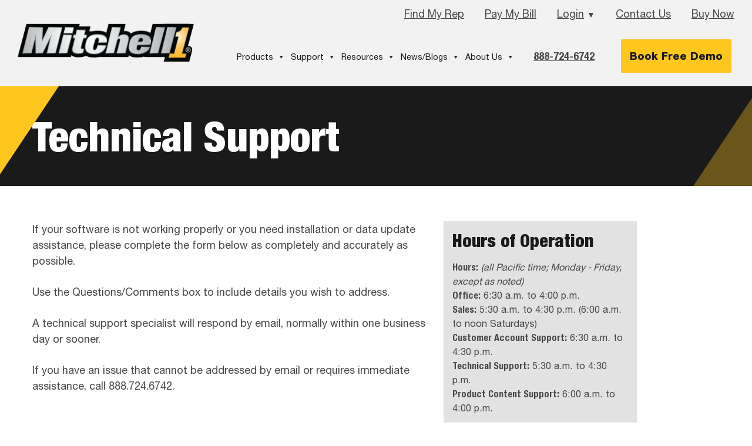

--- FILE ---
content_type: text/html; charset=UTF-8
request_url: https://mitchell1.com/support/technical-support/
body_size: 39537
content:
<!DOCTYPE html>
<html lang="en-US" prefix="og: https://ogp.me/ns#">
<head >
<meta charset="UTF-8" />
<script type="text/javascript">
/* <![CDATA[ */
var gform;gform||(document.addEventListener("gform_main_scripts_loaded",function(){gform.scriptsLoaded=!0}),document.addEventListener("gform/theme/scripts_loaded",function(){gform.themeScriptsLoaded=!0}),window.addEventListener("DOMContentLoaded",function(){gform.domLoaded=!0}),gform={domLoaded:!1,scriptsLoaded:!1,themeScriptsLoaded:!1,isFormEditor:()=>"function"==typeof InitializeEditor,callIfLoaded:function(o){return!(!gform.domLoaded||!gform.scriptsLoaded||!gform.themeScriptsLoaded&&!gform.isFormEditor()||(gform.isFormEditor()&&console.warn("The use of gform.initializeOnLoaded() is deprecated in the form editor context and will be removed in Gravity Forms 3.1."),o(),0))},initializeOnLoaded:function(o){gform.callIfLoaded(o)||(document.addEventListener("gform_main_scripts_loaded",()=>{gform.scriptsLoaded=!0,gform.callIfLoaded(o)}),document.addEventListener("gform/theme/scripts_loaded",()=>{gform.themeScriptsLoaded=!0,gform.callIfLoaded(o)}),window.addEventListener("DOMContentLoaded",()=>{gform.domLoaded=!0,gform.callIfLoaded(o)}))},hooks:{action:{},filter:{}},addAction:function(o,r,e,t){gform.addHook("action",o,r,e,t)},addFilter:function(o,r,e,t){gform.addHook("filter",o,r,e,t)},doAction:function(o){gform.doHook("action",o,arguments)},applyFilters:function(o){return gform.doHook("filter",o,arguments)},removeAction:function(o,r){gform.removeHook("action",o,r)},removeFilter:function(o,r,e){gform.removeHook("filter",o,r,e)},addHook:function(o,r,e,t,n){null==gform.hooks[o][r]&&(gform.hooks[o][r]=[]);var d=gform.hooks[o][r];null==n&&(n=r+"_"+d.length),gform.hooks[o][r].push({tag:n,callable:e,priority:t=null==t?10:t})},doHook:function(r,o,e){var t;if(e=Array.prototype.slice.call(e,1),null!=gform.hooks[r][o]&&((o=gform.hooks[r][o]).sort(function(o,r){return o.priority-r.priority}),o.forEach(function(o){"function"!=typeof(t=o.callable)&&(t=window[t]),"action"==r?t.apply(null,e):e[0]=t.apply(null,e)})),"filter"==r)return e[0]},removeHook:function(o,r,t,n){var e;null!=gform.hooks[o][r]&&(e=(e=gform.hooks[o][r]).filter(function(o,r,e){return!!(null!=n&&n!=o.tag||null!=t&&t!=o.priority)}),gform.hooks[o][r]=e)}});
/* ]]> */
</script>

<meta name="viewport" content="width=device-width, initial-scale=1" />
<script id="cookie-law-info-gcm-var-js">
var _ckyGcm = {"status":true,"default_settings":[{"analytics":"granted","advertisement":"granted","functional":"granted","necessary":"granted","ad_user_data":"granted","ad_personalization":"granted","regions":"All"}],"wait_for_update":2000,"url_passthrough":true,"ads_data_redaction":true}</script>
<script id="cookie-law-info-gcm-js" type="text/javascript" src="https://mitchell1.com/wp-content/plugins/cookie-law-info/lite/frontend/js/gcm.min.js"></script> <script id="cookieyes" type="text/javascript" src="https://cdn-cookieyes.com/client_data/a57a1dc31b8262c570f18a5d/script.js"></script>
<!-- Search Engine Optimization by Rank Math PRO - https://rankmath.com/ -->
<title>Technical Support</title>
<meta name="description" content="Technical Support"/>
<meta name="robots" content="follow, index, max-snippet:-1, max-video-preview:-1, max-image-preview:large"/>
<link rel="canonical" href="https://mitchell1.com/support/technical-support/" />
<meta property="og:locale" content="en_US" />
<meta property="og:type" content="article" />
<meta property="og:title" content="Technical Support" />
<meta property="og:description" content="Technical Support" />
<meta property="og:url" content="https://mitchell1.com/support/technical-support/" />
<meta property="og:site_name" content="Mitchell 1®" />
<meta property="og:updated_time" content="2025-03-06T09:47:45-08:00" />
<meta property="article:published_time" content="2025-01-23T17:17:06-08:00" />
<meta property="article:modified_time" content="2025-03-06T09:47:45-08:00" />
<meta name="twitter:card" content="summary_large_image" />
<meta name="twitter:title" content="Technical Support" />
<meta name="twitter:description" content="Technical Support" />
<meta name="twitter:label1" content="Time to read" />
<meta name="twitter:data1" content="Less than a minute" />
<script type="application/ld+json" class="rank-math-schema-pro">{"@context":"https://schema.org","@graph":[{"@type":"Organization","@id":"https://mitchell1.com/#organization","name":"Mitchell 1\u00ae"},{"@type":"WebSite","@id":"https://mitchell1.com/#website","url":"https://mitchell1.com","name":"Mitchell 1\u00ae","publisher":{"@id":"https://mitchell1.com/#organization"},"inLanguage":"en-US"},{"@type":"WebPage","@id":"https://mitchell1.com/support/technical-support/#webpage","url":"https://mitchell1.com/support/technical-support/","name":"Technical Support","datePublished":"2025-01-23T17:17:06-08:00","dateModified":"2025-03-06T09:47:45-08:00","isPartOf":{"@id":"https://mitchell1.com/#website"},"inLanguage":"en-US"},{"@type":"Person","@id":"https://mitchell1.com/author/stemgr/","name":"stemgr","url":"https://mitchell1.com/author/stemgr/","image":{"@type":"ImageObject","@id":"https://secure.gravatar.com/avatar/88ce729eaab2e6ca394bba176a2b6c66c27ba41973c7b3eccda18d0273157514?s=96&amp;d=mm&amp;r=g","url":"https://secure.gravatar.com/avatar/88ce729eaab2e6ca394bba176a2b6c66c27ba41973c7b3eccda18d0273157514?s=96&amp;d=mm&amp;r=g","caption":"stemgr","inLanguage":"en-US"},"worksFor":{"@id":"https://mitchell1.com/#organization"}},{"@type":"Article","headline":"Technical Support","datePublished":"2025-01-23T17:17:06-08:00","dateModified":"2025-03-06T09:47:45-08:00","author":{"@id":"https://mitchell1.com/author/stemgr/","name":"stemgr"},"publisher":{"@id":"https://mitchell1.com/#organization"},"description":"Technical Support","name":"Technical Support","@id":"https://mitchell1.com/support/technical-support/#richSnippet","isPartOf":{"@id":"https://mitchell1.com/support/technical-support/#webpage"},"inLanguage":"en-US","mainEntityOfPage":{"@id":"https://mitchell1.com/support/technical-support/#webpage"}}]}</script>
<!-- /Rank Math WordPress SEO plugin -->

<link rel='dns-prefetch' href='//js.hsforms.net' />
<link rel='dns-prefetch' href='//js.hs-scripts.com' />
<link rel='dns-prefetch' href='//www.google.com' />
<link rel="alternate" type="application/rss+xml" title="Mitchell1 &raquo; Feed" href="https://mitchell1.com/feed/" />
<link rel="alternate" type="application/rss+xml" title="Mitchell1 &raquo; Comments Feed" href="https://mitchell1.com/comments/feed/" />
<link rel="alternate" title="oEmbed (JSON)" type="application/json+oembed" href="https://mitchell1.com/wp-json/oembed/1.0/embed?url=https%3A%2F%2Fmitchell1.com%2Fsupport%2Ftechnical-support%2F" />
<link rel="alternate" title="oEmbed (XML)" type="text/xml+oembed" href="https://mitchell1.com/wp-json/oembed/1.0/embed?url=https%3A%2F%2Fmitchell1.com%2Fsupport%2Ftechnical-support%2F&#038;format=xml" />
<style id='wp-img-auto-sizes-contain-inline-css' type='text/css'>
img:is([sizes=auto i],[sizes^="auto," i]){contain-intrinsic-size:3000px 1500px}
/*# sourceURL=wp-img-auto-sizes-contain-inline-css */
</style>
<link rel='stylesheet' id='mitchell-css' href='https://mitchell1.com/wp-content/themes/mitchell1/style.css?ver=1.2.1' type='text/css' media='all' />
<style id='wp-emoji-styles-inline-css' type='text/css'>

	img.wp-smiley, img.emoji {
		display: inline !important;
		border: none !important;
		box-shadow: none !important;
		height: 1em !important;
		width: 1em !important;
		margin: 0 0.07em !important;
		vertical-align: -0.1em !important;
		background: none !important;
		padding: 0 !important;
	}
/*# sourceURL=wp-emoji-styles-inline-css */
</style>
<link rel='stylesheet' id='wp-block-library-css' href='https://mitchell1.com/wp-includes/css/dist/block-library/style.min.css?ver=6.9' type='text/css' media='all' />
<style id='global-styles-inline-css' type='text/css'>
:root{--wp--preset--aspect-ratio--square: 1;--wp--preset--aspect-ratio--4-3: 4/3;--wp--preset--aspect-ratio--3-4: 3/4;--wp--preset--aspect-ratio--3-2: 3/2;--wp--preset--aspect-ratio--2-3: 2/3;--wp--preset--aspect-ratio--16-9: 16/9;--wp--preset--aspect-ratio--9-16: 9/16;--wp--preset--color--black: #000000;--wp--preset--color--cyan-bluish-gray: #abb8c3;--wp--preset--color--white: #ffffff;--wp--preset--color--pale-pink: #f78da7;--wp--preset--color--vivid-red: #cf2e2e;--wp--preset--color--luminous-vivid-orange: #ff6900;--wp--preset--color--luminous-vivid-amber: #fcb900;--wp--preset--color--light-green-cyan: #7bdcb5;--wp--preset--color--vivid-green-cyan: #00d084;--wp--preset--color--pale-cyan-blue: #8ed1fc;--wp--preset--color--vivid-cyan-blue: #0693e3;--wp--preset--color--vivid-purple: #9b51e0;--wp--preset--gradient--vivid-cyan-blue-to-vivid-purple: linear-gradient(135deg,rgb(6,147,227) 0%,rgb(155,81,224) 100%);--wp--preset--gradient--light-green-cyan-to-vivid-green-cyan: linear-gradient(135deg,rgb(122,220,180) 0%,rgb(0,208,130) 100%);--wp--preset--gradient--luminous-vivid-amber-to-luminous-vivid-orange: linear-gradient(135deg,rgb(252,185,0) 0%,rgb(255,105,0) 100%);--wp--preset--gradient--luminous-vivid-orange-to-vivid-red: linear-gradient(135deg,rgb(255,105,0) 0%,rgb(207,46,46) 100%);--wp--preset--gradient--very-light-gray-to-cyan-bluish-gray: linear-gradient(135deg,rgb(238,238,238) 0%,rgb(169,184,195) 100%);--wp--preset--gradient--cool-to-warm-spectrum: linear-gradient(135deg,rgb(74,234,220) 0%,rgb(151,120,209) 20%,rgb(207,42,186) 40%,rgb(238,44,130) 60%,rgb(251,105,98) 80%,rgb(254,248,76) 100%);--wp--preset--gradient--blush-light-purple: linear-gradient(135deg,rgb(255,206,236) 0%,rgb(152,150,240) 100%);--wp--preset--gradient--blush-bordeaux: linear-gradient(135deg,rgb(254,205,165) 0%,rgb(254,45,45) 50%,rgb(107,0,62) 100%);--wp--preset--gradient--luminous-dusk: linear-gradient(135deg,rgb(255,203,112) 0%,rgb(199,81,192) 50%,rgb(65,88,208) 100%);--wp--preset--gradient--pale-ocean: linear-gradient(135deg,rgb(255,245,203) 0%,rgb(182,227,212) 50%,rgb(51,167,181) 100%);--wp--preset--gradient--electric-grass: linear-gradient(135deg,rgb(202,248,128) 0%,rgb(113,206,126) 100%);--wp--preset--gradient--midnight: linear-gradient(135deg,rgb(2,3,129) 0%,rgb(40,116,252) 100%);--wp--preset--font-size--small: 13px;--wp--preset--font-size--medium: 20px;--wp--preset--font-size--large: 36px;--wp--preset--font-size--x-large: 42px;--wp--preset--spacing--20: 0.44rem;--wp--preset--spacing--30: 0.67rem;--wp--preset--spacing--40: 1rem;--wp--preset--spacing--50: 1.5rem;--wp--preset--spacing--60: 2.25rem;--wp--preset--spacing--70: 3.38rem;--wp--preset--spacing--80: 5.06rem;--wp--preset--shadow--natural: 6px 6px 9px rgba(0, 0, 0, 0.2);--wp--preset--shadow--deep: 12px 12px 50px rgba(0, 0, 0, 0.4);--wp--preset--shadow--sharp: 6px 6px 0px rgba(0, 0, 0, 0.2);--wp--preset--shadow--outlined: 6px 6px 0px -3px rgb(255, 255, 255), 6px 6px rgb(0, 0, 0);--wp--preset--shadow--crisp: 6px 6px 0px rgb(0, 0, 0);}:where(.is-layout-flex){gap: 0.5em;}:where(.is-layout-grid){gap: 0.5em;}body .is-layout-flex{display: flex;}.is-layout-flex{flex-wrap: wrap;align-items: center;}.is-layout-flex > :is(*, div){margin: 0;}body .is-layout-grid{display: grid;}.is-layout-grid > :is(*, div){margin: 0;}:where(.wp-block-columns.is-layout-flex){gap: 2em;}:where(.wp-block-columns.is-layout-grid){gap: 2em;}:where(.wp-block-post-template.is-layout-flex){gap: 1.25em;}:where(.wp-block-post-template.is-layout-grid){gap: 1.25em;}.has-black-color{color: var(--wp--preset--color--black) !important;}.has-cyan-bluish-gray-color{color: var(--wp--preset--color--cyan-bluish-gray) !important;}.has-white-color{color: var(--wp--preset--color--white) !important;}.has-pale-pink-color{color: var(--wp--preset--color--pale-pink) !important;}.has-vivid-red-color{color: var(--wp--preset--color--vivid-red) !important;}.has-luminous-vivid-orange-color{color: var(--wp--preset--color--luminous-vivid-orange) !important;}.has-luminous-vivid-amber-color{color: var(--wp--preset--color--luminous-vivid-amber) !important;}.has-light-green-cyan-color{color: var(--wp--preset--color--light-green-cyan) !important;}.has-vivid-green-cyan-color{color: var(--wp--preset--color--vivid-green-cyan) !important;}.has-pale-cyan-blue-color{color: var(--wp--preset--color--pale-cyan-blue) !important;}.has-vivid-cyan-blue-color{color: var(--wp--preset--color--vivid-cyan-blue) !important;}.has-vivid-purple-color{color: var(--wp--preset--color--vivid-purple) !important;}.has-black-background-color{background-color: var(--wp--preset--color--black) !important;}.has-cyan-bluish-gray-background-color{background-color: var(--wp--preset--color--cyan-bluish-gray) !important;}.has-white-background-color{background-color: var(--wp--preset--color--white) !important;}.has-pale-pink-background-color{background-color: var(--wp--preset--color--pale-pink) !important;}.has-vivid-red-background-color{background-color: var(--wp--preset--color--vivid-red) !important;}.has-luminous-vivid-orange-background-color{background-color: var(--wp--preset--color--luminous-vivid-orange) !important;}.has-luminous-vivid-amber-background-color{background-color: var(--wp--preset--color--luminous-vivid-amber) !important;}.has-light-green-cyan-background-color{background-color: var(--wp--preset--color--light-green-cyan) !important;}.has-vivid-green-cyan-background-color{background-color: var(--wp--preset--color--vivid-green-cyan) !important;}.has-pale-cyan-blue-background-color{background-color: var(--wp--preset--color--pale-cyan-blue) !important;}.has-vivid-cyan-blue-background-color{background-color: var(--wp--preset--color--vivid-cyan-blue) !important;}.has-vivid-purple-background-color{background-color: var(--wp--preset--color--vivid-purple) !important;}.has-black-border-color{border-color: var(--wp--preset--color--black) !important;}.has-cyan-bluish-gray-border-color{border-color: var(--wp--preset--color--cyan-bluish-gray) !important;}.has-white-border-color{border-color: var(--wp--preset--color--white) !important;}.has-pale-pink-border-color{border-color: var(--wp--preset--color--pale-pink) !important;}.has-vivid-red-border-color{border-color: var(--wp--preset--color--vivid-red) !important;}.has-luminous-vivid-orange-border-color{border-color: var(--wp--preset--color--luminous-vivid-orange) !important;}.has-luminous-vivid-amber-border-color{border-color: var(--wp--preset--color--luminous-vivid-amber) !important;}.has-light-green-cyan-border-color{border-color: var(--wp--preset--color--light-green-cyan) !important;}.has-vivid-green-cyan-border-color{border-color: var(--wp--preset--color--vivid-green-cyan) !important;}.has-pale-cyan-blue-border-color{border-color: var(--wp--preset--color--pale-cyan-blue) !important;}.has-vivid-cyan-blue-border-color{border-color: var(--wp--preset--color--vivid-cyan-blue) !important;}.has-vivid-purple-border-color{border-color: var(--wp--preset--color--vivid-purple) !important;}.has-vivid-cyan-blue-to-vivid-purple-gradient-background{background: var(--wp--preset--gradient--vivid-cyan-blue-to-vivid-purple) !important;}.has-light-green-cyan-to-vivid-green-cyan-gradient-background{background: var(--wp--preset--gradient--light-green-cyan-to-vivid-green-cyan) !important;}.has-luminous-vivid-amber-to-luminous-vivid-orange-gradient-background{background: var(--wp--preset--gradient--luminous-vivid-amber-to-luminous-vivid-orange) !important;}.has-luminous-vivid-orange-to-vivid-red-gradient-background{background: var(--wp--preset--gradient--luminous-vivid-orange-to-vivid-red) !important;}.has-very-light-gray-to-cyan-bluish-gray-gradient-background{background: var(--wp--preset--gradient--very-light-gray-to-cyan-bluish-gray) !important;}.has-cool-to-warm-spectrum-gradient-background{background: var(--wp--preset--gradient--cool-to-warm-spectrum) !important;}.has-blush-light-purple-gradient-background{background: var(--wp--preset--gradient--blush-light-purple) !important;}.has-blush-bordeaux-gradient-background{background: var(--wp--preset--gradient--blush-bordeaux) !important;}.has-luminous-dusk-gradient-background{background: var(--wp--preset--gradient--luminous-dusk) !important;}.has-pale-ocean-gradient-background{background: var(--wp--preset--gradient--pale-ocean) !important;}.has-electric-grass-gradient-background{background: var(--wp--preset--gradient--electric-grass) !important;}.has-midnight-gradient-background{background: var(--wp--preset--gradient--midnight) !important;}.has-small-font-size{font-size: var(--wp--preset--font-size--small) !important;}.has-medium-font-size{font-size: var(--wp--preset--font-size--medium) !important;}.has-large-font-size{font-size: var(--wp--preset--font-size--large) !important;}.has-x-large-font-size{font-size: var(--wp--preset--font-size--x-large) !important;}
/*# sourceURL=global-styles-inline-css */
</style>

<style id='classic-theme-styles-inline-css' type='text/css'>
/*! This file is auto-generated */
.wp-block-button__link{color:#fff;background-color:#32373c;border-radius:9999px;box-shadow:none;text-decoration:none;padding:calc(.667em + 2px) calc(1.333em + 2px);font-size:1.125em}.wp-block-file__button{background:#32373c;color:#fff;text-decoration:none}
/*# sourceURL=/wp-includes/css/classic-themes.min.css */
</style>
<link rel='stylesheet' id='wp-components-css' href='https://mitchell1.com/wp-includes/css/dist/components/style.min.css?ver=6.9' type='text/css' media='all' />
<link rel='stylesheet' id='wp-preferences-css' href='https://mitchell1.com/wp-includes/css/dist/preferences/style.min.css?ver=6.9' type='text/css' media='all' />
<link rel='stylesheet' id='wp-block-editor-css' href='https://mitchell1.com/wp-includes/css/dist/block-editor/style.min.css?ver=6.9' type='text/css' media='all' />
<link rel='stylesheet' id='popup-maker-block-library-style-css' href='https://mitchell1.com/wp-content/plugins/popup-maker/dist/packages/block-library-style.css?ver=dbea705cfafe089d65f1' type='text/css' media='all' />
<link rel='stylesheet' id='cvw-pb-animation-styles-css' href='https://mitchell1.com/wp-content/plugins/cvw-pb-animation/aos.css?ver=6.9' type='text/css' media='all' />
<link rel='stylesheet' id='siteorigin-panels-front-css' href='https://mitchell1.com/wp-content/plugins/siteorigin-panels/css/front-flex.min.css?ver=2.33.5' type='text/css' media='all' />
<link rel='stylesheet' id='dashicons-css' href='https://mitchell1.com/wp-includes/css/dashicons.min.css?ver=6.9' type='text/css' media='all' />
<link rel='stylesheet' id='search-filter-plugin-styles-css' href='https://mitchell1.com/wp-content/plugins/search-filter-pro/public/assets/css/search-filter.min.css?ver=2.5.21' type='text/css' media='all' />
<link rel='stylesheet' id='tf-fonts-css' href='https://mitchell1.com/wp-content/themes/mitchell1/fonts/fonts.css?ver=1.2.1' type='text/css' media='all' />
<link rel='stylesheet' id='tf-tinyslider-css-css' href='https://mitchell1.com/wp-content/themes/mitchell1/tinyslider/tiny-slider.css?ver=1.2.1' type='text/css' media='all' />
<link rel='stylesheet' id='tf-client-css-css' href='https://mitchell1.com/wp-content/themes/mitchell1/assets/client.css?ver=1.2.1' type='text/css' media='all' />
<link rel='stylesheet' id='wpbdp-zip-module-css' href='https://mitchell1.com/wp-content/plugins/business-directory-zipcodesearch/resources/styles.css?ver=5.4.2' type='text/css' media='all' />
<link rel='stylesheet' id='jquery-theme-css' href='https://mitchell1.com/wp-content/plugins/business-directory-plugin/assets/css/jquery-ui.css?ver=6.4.20' type='text/css' media='all' />
<link rel='stylesheet' id='popup-maker-site-css' href='//mitchell1.com/wp-content/uploads/pum/pum-site-styles-1.css?generated=1759505960&#038;ver=1.21.5' type='text/css' media='all' />
<script type="text/javascript" src="https://mitchell1.com/wp-includes/js/jquery/jquery.min.js?ver=3.7.1" id="jquery-core-js"></script>
<script type="text/javascript" src="https://mitchell1.com/wp-includes/js/jquery/jquery-migrate.min.js?ver=3.4.1" id="jquery-migrate-js"></script>
<script type="text/javascript" id="search-filter-plugin-build-js-extra">
/* <![CDATA[ */
var SF_LDATA = {"ajax_url":"https://mitchell1.com/wp-admin/admin-ajax.php","home_url":"https://mitchell1.com/","extensions":[]};
//# sourceURL=search-filter-plugin-build-js-extra
/* ]]> */
</script>
<script type="text/javascript" src="https://mitchell1.com/wp-content/plugins/search-filter-pro/public/assets/js/search-filter-build.min.js?ver=2.5.21" id="search-filter-plugin-build-js"></script>
<script type="text/javascript" src="https://mitchell1.com/wp-content/plugins/search-filter-pro/public/assets/js/chosen.jquery.min.js?ver=2.5.21" id="search-filter-plugin-chosen-js"></script>
<script type="text/javascript" src="https://mitchell1.com/wp-includes/js/jquery/ui/core.min.js?ver=1.13.3" id="jquery-ui-core-js"></script>
<script type="text/javascript" src="https://mitchell1.com/wp-content/themes/mitchell1/tinyslider/tiny-slider.js?ver=1.2.1" id="tf-tinyslider-js-js"></script>
<script type="text/javascript" src="https://mitchell1.com/wp-content/themes/mitchell1/js/focus-visible.js?ver=1.2.1" id="tf-focus-visible-js"></script>
<script type="text/javascript" src="https://mitchell1.com/wp-content/themes/mitchell1/js/custom.js?ver=1.2.1" id="tf-custom-js"></script>
<script type="text/javascript" src="https://mitchell1.com/wp-includes/js/jquery/ui/menu.min.js?ver=1.13.3" id="jquery-ui-menu-js"></script>
<script type="text/javascript" src="https://mitchell1.com/wp-includes/js/dist/dom-ready.min.js?ver=f77871ff7694fffea381" id="wp-dom-ready-js"></script>
<script type="text/javascript" src="https://mitchell1.com/wp-includes/js/dist/hooks.min.js?ver=dd5603f07f9220ed27f1" id="wp-hooks-js"></script>
<script type="text/javascript" src="https://mitchell1.com/wp-includes/js/dist/i18n.min.js?ver=c26c3dc7bed366793375" id="wp-i18n-js"></script>
<script type="text/javascript" id="wp-i18n-js-after">
/* <![CDATA[ */
wp.i18n.setLocaleData( { 'text direction\u0004ltr': [ 'ltr' ] } );
//# sourceURL=wp-i18n-js-after
/* ]]> */
</script>
<script type="text/javascript" src="https://mitchell1.com/wp-includes/js/dist/a11y.min.js?ver=cb460b4676c94bd228ed" id="wp-a11y-js"></script>
<script type="text/javascript" src="https://mitchell1.com/wp-includes/js/jquery/ui/autocomplete.min.js?ver=1.13.3" id="jquery-ui-autocomplete-js"></script>
<script type="text/javascript" src="https://mitchell1.com/wp-content/plugins/business-directory-zipcodesearch/resources/zipcodesearch.js?ver=5.4.2" id="wpbdp-zipcodesearch-js-js"></script>
<link rel="https://api.w.org/" href="https://mitchell1.com/wp-json/" /><link rel="alternate" title="JSON" type="application/json" href="https://mitchell1.com/wp-json/wp/v2/pages/13541" /><link rel="EditURI" type="application/rsd+xml" title="RSD" href="https://mitchell1.com/xmlrpc.php?rsd" />
<link rel='shortlink' href='https://mitchell1.com/?p=13541' />
			<!-- DO NOT COPY THIS SNIPPET! Start of Page Analytics Tracking for HubSpot WordPress plugin v11.3.33-->
			<script class="hsq-set-content-id" data-content-id="standard-page">
				var _hsq = _hsq || [];
				_hsq.push(["setContentType", "standard-page"]);
			</script>
			<!-- DO NOT COPY THIS SNIPPET! End of Page Analytics Tracking for HubSpot WordPress plugin -->
						<link rel="preload" href="https://mitchell1.com/wp-content/plugins/hustle/assets/hustle-ui/fonts/hustle-icons-font.woff2" as="font" type="font/woff2" crossorigin>
		
<script>
    (function (c, s, q, u, a, r, e) {
        c.hj=c.hj||function(){(c.hj.q=c.hj.q||[]).push(arguments)};
        c._hjSettings = { hjid: a };
        r = s.getElementsByTagName('head')[0];
        e = s.createElement('script');
        e.async = true;
        e.src = q + c._hjSettings.hjid + u;
        r.appendChild(e);
    })(window, document, 'https://static.hj.contentsquare.net/c/csq-', '.js', 6604001);
</script>        <!-- Google Tag Manager -->
        <script>(function(w,d,s,l,i){w[l]=w[l]||[];w[l].push({'gtm.start':
        new Date().getTime(),event:'gtm.js'});var f=d.getElementsByTagName(s)[0],
        j=d.createElement(s),dl=l!='dataLayer'?'&l='+l:'';j.async=true;j.src=
        'https://www.googletagmanager.com/gtm.js?id='+i+dl;f.parentNode.insertBefore(j,f);
        })(window,document,'script','dataLayer','GTM-TXQQ363');</script>
        <!-- End Google Tag Manager -->
    <style id="hustle-module-13-0-styles" class="hustle-module-styles hustle-module-styles-13">.hustle-ui.module_id_13 .hustle-popup-content {max-width: 800px;} .hustle-ui.module_id_13  {padding-right: 15px;padding-left: 15px;}.hustle-ui.module_id_13  .hustle-popup-content .hustle-info,.hustle-ui.module_id_13  .hustle-popup-content .hustle-optin {padding-top: 15px;padding-bottom: 15px;}@media screen and (min-width: 783px) {.hustle-ui:not(.hustle-size--small).module_id_13  {padding-right: 15px;padding-left: 15px;}.hustle-ui:not(.hustle-size--small).module_id_13  .hustle-popup-content .hustle-info,.hustle-ui:not(.hustle-size--small).module_id_13  .hustle-popup-content .hustle-optin {padding-top: 15px;padding-bottom: 15px;}} .hustle-ui.module_id_13 .hustle-layout {margin: 0px 0px 0px 0px;padding: 90px 30px 90px 30px;border-width: 1px 1px 1px 1px;border-style: solid;border-color: rgba(30,30,30,0.7);border-radius: 20px 20px 20px 20px;overflow: hidden;background-color: rgb(242,242,242);-moz-box-shadow: 2px 3px 2px 2px rgba(30,30,30,0.15);-webkit-box-shadow: 2px 3px 2px 2px rgba(30,30,30,0.15);box-shadow: 2px 3px 2px 2px rgba(30,30,30,0.15);}@media screen and (min-width: 783px) {.hustle-ui:not(.hustle-size--small).module_id_13 .hustle-layout {margin: 0px 0px 0px 0px;padding: 60px 40px 40px 40px;border-width: 1px 1px 1px 1px;border-style: solid;border-radius: 20px 20px 20px 20px;-moz-box-shadow: 2px 3px 2px 2px rgba(30,30,30,0.15);-webkit-box-shadow: 2px 3px 2px 2px rgba(30,30,30,0.15);box-shadow: 2px 3px 2px 2px rgba(30,30,30,0.15);}} .hustle-ui.module_id_13 .hustle-layout .hustle-layout-content {padding: 0px 0px 0px 0px;border-width: 0px 0px 0px 0px;border-style: solid;border-radius: 0px 0px 0px 0px;border-color: rgba(0,0,0,0);background-color: rgba(0,0,0,0);-moz-box-shadow: 0px 0px 0px 0px rgba(0,0,0,0);-webkit-box-shadow: 0px 0px 0px 0px rgba(0,0,0,0);box-shadow: 0px 0px 0px 0px rgba(0,0,0,0);}.hustle-ui.module_id_13 .hustle-main-wrapper {position: relative;padding:32px 0 0;}@media screen and (min-width: 783px) {.hustle-ui:not(.hustle-size--small).module_id_13 .hustle-layout .hustle-layout-content {padding: 0px 0px 0px 0px;border-width: 0px 0px 0px 0px;border-style: solid;border-radius: 0px 0px 0px 0px;-moz-box-shadow: 0px 0px 0px 0px rgba(0,0,0,0);-webkit-box-shadow: 0px 0px 0px 0px rgba(0,0,0,0);box-shadow: 0px 0px 0px 0px rgba(0,0,0,0);}}@media screen and (min-width: 783px) {.hustle-ui:not(.hustle-size--small).module_id_13 .hustle-main-wrapper {padding:32px 0 0;}}  .hustle-ui.module_id_13 .hustle-layout .hustle-content {margin: 0px 0px 0px 0px;padding: 0px 0px 0px 0px;border-width: 0px 0px 0px 0px;border-style: solid;border-radius: 0px 0px 0px 0px;border-color: rgba(0,0,0,0);background-color: rgba(0,0,0,0);-moz-box-shadow: 0px 0px 0px 0px rgba(0,0,0,0);-webkit-box-shadow: 0px 0px 0px 0px rgba(0,0,0,0);box-shadow: 0px 0px 0px 0px rgba(0,0,0,0);}.hustle-ui.module_id_13 .hustle-layout .hustle-content .hustle-content-wrap {padding: 0px 0 0px 0;}@media screen and (min-width: 783px) {.hustle-ui:not(.hustle-size--small).module_id_13 .hustle-layout .hustle-content {margin: 0px 0px 0px 0px;padding: 0px 0px 0px 0px;border-width: 0px 0px 0px 0px;border-style: solid;border-radius: 0px 0px 0px 0px;-moz-box-shadow: 0px 0px 0px 0px rgba(0,0,0,0);-webkit-box-shadow: 0px 0px 0px 0px rgba(0,0,0,0);box-shadow: 0px 0px 0px 0px rgba(0,0,0,0);}.hustle-ui:not(.hustle-size--small).module_id_13 .hustle-layout .hustle-content .hustle-content-wrap {padding: 0px 0 0px 0;}} .hustle-ui.module_id_13 .hustle-layout .hustle-title {display: block;margin: 0px 0px 0px 0px;padding: 0px 0px 0px 0px;border-width: 0px 0px 0px 0px;border-style: solid;border-color: rgba(0,0,0,0);border-radius: 0px 0px 0px 0px;background-color: rgba(0,0,0,0);box-shadow: 0px 0px 0px 0px rgba(0,0,0,0);-moz-box-shadow: 0px 0px 0px 0px rgba(0,0,0,0);-webkit-box-shadow: 0px 0px 0px 0px rgba(0,0,0,0);color: #1e1e1e;font-size: 24px;line-height: 40px;font-weight: 800;font-style: normal;letter-spacing: 0px;text-transform: uppercase;text-decoration: none;text-align: center;}@media screen and (min-width: 783px) {.hustle-ui:not(.hustle-size--small).module_id_13 .hustle-layout .hustle-title {margin: 0px 0px 0px 0px;padding: 0px 0px 0px 0px;border-width: 0px 0px 0px 0px;border-style: solid;border-radius: 0px 0px 0px 0px;box-shadow: 0px 0px 0px 0px rgba(0,0,0,0);-moz-box-shadow: 0px 0px 0px 0px rgba(0,0,0,0);-webkit-box-shadow: 0px 0px 0px 0px rgba(0,0,0,0);font-size: 24px;line-height: 40px;font-weight: 800;font-style: normal;letter-spacing: 0px;text-transform: uppercase;text-decoration: none;text-align: center;}} .hustle-ui.module_id_13 .hustle-layout .hustle-subtitle {display: block;margin: 0px 0px 0px 0px;padding: 0px 0px 0px 0px;border-width: 0px 0px 2px 0px;border-style: solid;border-color: rgba(0,0,0,0);border-radius: 0px 0px 0px 0px;background-color: rgba(0,0,0,0);box-shadow: 0px 0px 0px 0px rgba(0,0,0,0);-moz-box-shadow: 0px 0px 0px 0px rgba(0,0,0,0);-webkit-box-shadow: 0px 0px 0px 0px rgba(0,0,0,0);color: #1e1e1e;font-size: 16px;line-height: 30px;font-weight: normal;font-style: normal;letter-spacing: 0px;text-transform: none;text-decoration: none;text-align: center;}@media screen and (min-width: 783px) {.hustle-ui:not(.hustle-size--small).module_id_13 .hustle-layout .hustle-subtitle {margin: 0px 0px 0px 0px;padding: 0px 0px 0px 0px;border-width: 0px 0px 2px 0px;border-style: solid;border-radius: 0px 0px 0px 0px;box-shadow: 0px 0px 0px 0px rgba(0,0,0,0);-moz-box-shadow: 0px 0px 0px 0px rgba(0,0,0,0);-webkit-box-shadow: 0px 0px 0px 0px rgba(0,0,0,0);font-size: 16px;line-height: 30px;font-weight: normal;font-style: normal;letter-spacing: 0px;text-transform: none;text-decoration: none;text-align: center;}} .hustle-ui.module_id_13 .hustle-layout .hustle-group-content {margin: 30px 0px 0px 0px;padding: 20px 0px 0px 0px;border-color: rgb(30,30,30);border-width: 2px 0px 0px 0px;border-style: solid;color: #e2e2e2;}.hustle-ui.module_id_13 .hustle-layout .hustle-group-content b,.hustle-ui.module_id_13 .hustle-layout .hustle-group-content strong {font-weight: bold;}.hustle-ui.module_id_13 .hustle-layout .hustle-group-content a,.hustle-ui.module_id_13 .hustle-layout .hustle-group-content a:visited {color: #0000ff;}.hustle-ui.module_id_13 .hustle-layout .hustle-group-content a:hover {color: #ffc61e;}.hustle-ui.module_id_13 .hustle-layout .hustle-group-content a:focus,.hustle-ui.module_id_13 .hustle-layout .hustle-group-content a:active {color: #1e1e1e;}@media screen and (min-width: 783px) {.hustle-ui:not(.hustle-size--small).module_id_13 .hustle-layout .hustle-group-content {margin: 30px 0px 0px 0px;padding: 20px 0px 0px 0px;border-width: 2px 0px 0px 0px;border-style: solid;}}.hustle-ui.module_id_13 .hustle-layout .hustle-group-content {color: #e2e2e2;font-size: 22px;line-height: 26px;font-family: Roboto Condensed;}@media screen and (min-width: 783px) {.hustle-ui:not(.hustle-size--small).module_id_13 .hustle-layout .hustle-group-content {font-size: 22px;line-height: 26px;}}.hustle-ui.module_id_13 .hustle-layout .hustle-group-content p:not([class*="forminator-"]) {margin: 0 0 10px;color: #e2e2e2;font: 700 22px/26px Roboto Condensed;font-style: normal;letter-spacing: 0.75px;text-transform: none;text-decoration: none;}.hustle-ui.module_id_13 .hustle-layout .hustle-group-content p:not([class*="forminator-"]):last-child {margin-bottom: 0;}@media screen and (min-width: 783px) {.hustle-ui:not(.hustle-size--small).module_id_13 .hustle-layout .hustle-group-content p:not([class*="forminator-"]) {margin: 0 0 10px;font: 700 22px/26px Roboto Condensed;font-style: normal;letter-spacing: 0.75px;text-transform: none;text-decoration: none;}.hustle-ui:not(.hustle-size--small).module_id_13 .hustle-layout .hustle-group-content p:not([class*="forminator-"]):last-child {margin-bottom: 0;}}.hustle-ui.module_id_13 .hustle-layout .hustle-group-content h1:not([class*="forminator-"]) {margin: 0 0 10px;color: #e2e2e2;font: 700 28px/1.4em Roboto;font-style: normal;letter-spacing: 0px;text-transform: none;text-decoration: none;}.hustle-ui.module_id_13 .hustle-layout .hustle-group-content h1:not([class*="forminator-"]):last-child {margin-bottom: 0;}@media screen and (min-width: 783px) {.hustle-ui:not(.hustle-size--small).module_id_13 .hustle-layout .hustle-group-content h1:not([class*="forminator-"]) {margin: 0 0 10px;font: 700 28px/1.4em Roboto;font-style: normal;letter-spacing: 0px;text-transform: none;text-decoration: none;}.hustle-ui:not(.hustle-size--small).module_id_13 .hustle-layout .hustle-group-content h1:not([class*="forminator-"]):last-child {margin-bottom: 0;}}.hustle-ui.module_id_13 .hustle-layout .hustle-group-content h2:not([class*="forminator-"]) {margin: 0 0 10px;color: #e2e2e2;font: 700 22px/1.4em Roboto;font-style: normal;letter-spacing: 0px;text-transform: none;text-decoration: none;}.hustle-ui.module_id_13 .hustle-layout .hustle-group-content h2:not([class*="forminator-"]):last-child {margin-bottom: 0;}@media screen and (min-width: 783px) {.hustle-ui:not(.hustle-size--small).module_id_13 .hustle-layout .hustle-group-content h2:not([class*="forminator-"]) {margin: 0 0 10px;font: 700 22px/1.4em Roboto;font-style: normal;letter-spacing: 0px;text-transform: none;text-decoration: none;}.hustle-ui:not(.hustle-size--small).module_id_13 .hustle-layout .hustle-group-content h2:not([class*="forminator-"]):last-child {margin-bottom: 0;}}.hustle-ui.module_id_13 .hustle-layout .hustle-group-content h3:not([class*="forminator-"]) {margin: 0 0 10px;color: #e2e2e2;font: 700 18px/1.4em Roboto;font-style: normal;letter-spacing: 0px;text-transform: none;text-decoration: none;}.hustle-ui.module_id_13 .hustle-layout .hustle-group-content h3:not([class*="forminator-"]):last-child {margin-bottom: 0;}@media screen and (min-width: 783px) {.hustle-ui:not(.hustle-size--small).module_id_13 .hustle-layout .hustle-group-content h3:not([class*="forminator-"]) {margin: 0 0 10px;font: 700 18px/1.4em Roboto;font-style: normal;letter-spacing: 0px;text-transform: none;text-decoration: none;}.hustle-ui:not(.hustle-size--small).module_id_13 .hustle-layout .hustle-group-content h3:not([class*="forminator-"]):last-child {margin-bottom: 0;}}.hustle-ui.module_id_13 .hustle-layout .hustle-group-content h4:not([class*="forminator-"]) {margin: 0 0 10px;color: #e2e2e2;font: 700 16px/1.4em Roboto;font-style: normal;letter-spacing: 0px;text-transform: none;text-decoration: none;}.hustle-ui.module_id_13 .hustle-layout .hustle-group-content h4:not([class*="forminator-"]):last-child {margin-bottom: 0;}@media screen and (min-width: 783px) {.hustle-ui:not(.hustle-size--small).module_id_13 .hustle-layout .hustle-group-content h4:not([class*="forminator-"]) {margin: 0 0 10px;font: 700 16px/1.4em Roboto;font-style: normal;letter-spacing: 0px;text-transform: none;text-decoration: none;}.hustle-ui:not(.hustle-size--small).module_id_13 .hustle-layout .hustle-group-content h4:not([class*="forminator-"]):last-child {margin-bottom: 0;}}.hustle-ui.module_id_13 .hustle-layout .hustle-group-content h5:not([class*="forminator-"]) {margin: 0 0 10px;color: #e2e2e2;font: 700 14px/1.4em Roboto;font-style: normal;letter-spacing: 0px;text-transform: none;text-decoration: none;}.hustle-ui.module_id_13 .hustle-layout .hustle-group-content h5:not([class*="forminator-"]):last-child {margin-bottom: 0;}@media screen and (min-width: 783px) {.hustle-ui:not(.hustle-size--small).module_id_13 .hustle-layout .hustle-group-content h5:not([class*="forminator-"]) {margin: 0 0 10px;font: 700 14px/1.4em Roboto;font-style: normal;letter-spacing: 0px;text-transform: none;text-decoration: none;}.hustle-ui:not(.hustle-size--small).module_id_13 .hustle-layout .hustle-group-content h5:not([class*="forminator-"]):last-child {margin-bottom: 0;}}.hustle-ui.module_id_13 .hustle-layout .hustle-group-content h6:not([class*="forminator-"]) {margin: 0 0 10px;color: #e2e2e2;font: 700 12px/1.4em Roboto;font-style: normal;letter-spacing: 0px;text-transform: uppercase;text-decoration: none;}.hustle-ui.module_id_13 .hustle-layout .hustle-group-content h6:not([class*="forminator-"]):last-child {margin-bottom: 0;}@media screen and (min-width: 783px) {.hustle-ui:not(.hustle-size--small).module_id_13 .hustle-layout .hustle-group-content h6:not([class*="forminator-"]) {margin: 0 0 10px;font: 700 12px/1.4em Roboto;font-style: normal;letter-spacing: 0px;text-transform: uppercase;text-decoration: none;}.hustle-ui:not(.hustle-size--small).module_id_13 .hustle-layout .hustle-group-content h6:not([class*="forminator-"]):last-child {margin-bottom: 0;}}.hustle-ui.module_id_13 .hustle-layout .hustle-group-content ol:not([class*="forminator-"]),.hustle-ui.module_id_13 .hustle-layout .hustle-group-content ul:not([class*="forminator-"]) {margin: 0 0 10px;}.hustle-ui.module_id_13 .hustle-layout .hustle-group-content ol:not([class*="forminator-"]):last-child,.hustle-ui.module_id_13 .hustle-layout .hustle-group-content ul:not([class*="forminator-"]):last-child {margin-bottom: 0;}.hustle-ui.module_id_13 .hustle-layout .hustle-group-content li:not([class*="forminator-"]) {margin: 0 0 5px;color: #e2e2e2;font: 400 14px/1.45em Roboto;font-style: normal;letter-spacing: 0px;text-transform: none;text-decoration: none;}.hustle-ui.module_id_13 .hustle-layout .hustle-group-content li:not([class*="forminator-"]):last-child {margin-bottom: 0;}.hustle-ui.module_id_13 .hustle-layout .hustle-group-content ol:not([class*="forminator-"]) li:before {color: #e2e2e2}.hustle-ui.module_id_13 .hustle-layout .hustle-group-content ul:not([class*="forminator-"]) li:before {background-color: #ffc61e}@media screen and (min-width: 783px) {.hustle-ui.module_id_13 .hustle-layout .hustle-group-content ol:not([class*="forminator-"]),.hustle-ui.module_id_13 .hustle-layout .hustle-group-content ul:not([class*="forminator-"]) {margin: 0 0 20px;}.hustle-ui.module_id_13 .hustle-layout .hustle-group-content ol:not([class*="forminator-"]):last-child,.hustle-ui.module_id_13 .hustle-layout .hustle-group-content ul:not([class*="forminator-"]):last-child {margin: 0;}}@media screen and (min-width: 783px) {.hustle-ui:not(.hustle-size--small).module_id_13 .hustle-layout .hustle-group-content li:not([class*="forminator-"]) {margin: 0 0 5px;font: 400 14px/1.45em Roboto;font-style: normal;letter-spacing: 0px;text-transform: none;text-decoration: none;}.hustle-ui:not(.hustle-size--small).module_id_13 .hustle-layout .hustle-group-content li:not([class*="forminator-"]):last-child {margin-bottom: 0;}}.hustle-ui.module_id_13 .hustle-layout .hustle-group-content blockquote {margin-right: 0;margin-left: 0;}button.hustle-button-close .hustle-icon-close:before {font-size: inherit;}.hustle-ui.module_id_13 button.hustle-button-close {color: rgb(0,0,0);background: transparent;border-radius: 0;position: absolute;z-index: 1;display: block;width: 32px;height: 32px;right: 0;left: auto;top: 0;bottom: auto;transform: unset;}.hustle-ui.module_id_13 button.hustle-button-close .hustle-icon-close {font-size: 12px;}.hustle-ui.module_id_13 button.hustle-button-close:hover {color: #49E2D1;}.hustle-ui.module_id_13 button.hustle-button-close:focus {color: #49E2D1;}@media screen and (min-width: 783px) {.hustle-ui:not(.hustle-size--small).module_id_13 button.hustle-button-close .hustle-icon-close {font-size: 12px;}.hustle-ui:not(.hustle-size--small).module_id_13 button.hustle-button-close {background: transparent;border-radius: 0;display: block;width: 32px;height: 32px;right: 0;left: auto;top: 0;bottom: auto;transform: unset;}}.hustle-ui.module_id_13 .hustle-popup-mask {background-color: rgba(51,51,51,0.65);} .hustle-ui.module_id_13 .hustle-layout .hustle-group-content blockquote {border-left-color: #e2e2e2;}</style><style id="hustle-module-12-0-styles" class="hustle-module-styles hustle-module-styles-12">.hustle-ui.module_id_12 .hustle-popup-content {max-width: 800px;} .hustle-ui.module_id_12  {padding-right: 15px;padding-left: 15px;}.hustle-ui.module_id_12  .hustle-popup-content .hustle-info,.hustle-ui.module_id_12  .hustle-popup-content .hustle-optin {padding-top: 15px;padding-bottom: 15px;}@media screen and (min-width: 783px) {.hustle-ui:not(.hustle-size--small).module_id_12  {padding-right: 15px;padding-left: 15px;}.hustle-ui:not(.hustle-size--small).module_id_12  .hustle-popup-content .hustle-info,.hustle-ui:not(.hustle-size--small).module_id_12  .hustle-popup-content .hustle-optin {padding-top: 15px;padding-bottom: 15px;}} .hustle-ui.module_id_12 .hustle-layout {margin: 0px 0px 0px 0px;padding: 90px 30px 90px 30px;border-width: 1px 1px 1px 1px;border-style: solid;border-color: rgba(30,30,30,0.7);border-radius: 20px 20px 20px 20px;overflow: hidden;background-color: rgb(242,242,242);-moz-box-shadow: 2px 3px 2px 2px rgba(30,30,30,0.15);-webkit-box-shadow: 2px 3px 2px 2px rgba(30,30,30,0.15);box-shadow: 2px 3px 2px 2px rgba(30,30,30,0.15);}@media screen and (min-width: 783px) {.hustle-ui:not(.hustle-size--small).module_id_12 .hustle-layout {margin: 0px 0px 0px 0px;padding: 60px 40px 40px 40px;border-width: 1px 1px 1px 1px;border-style: solid;border-radius: 20px 20px 20px 20px;-moz-box-shadow: 2px 3px 2px 2px rgba(30,30,30,0.15);-webkit-box-shadow: 2px 3px 2px 2px rgba(30,30,30,0.15);box-shadow: 2px 3px 2px 2px rgba(30,30,30,0.15);}} .hustle-ui.module_id_12 .hustle-layout .hustle-layout-content {padding: 0px 0px 0px 0px;border-width: 0px 0px 0px 0px;border-style: solid;border-radius: 0px 0px 0px 0px;border-color: rgba(0,0,0,0);background-color: rgba(0,0,0,0);-moz-box-shadow: 0px 0px 0px 0px rgba(0,0,0,0);-webkit-box-shadow: 0px 0px 0px 0px rgba(0,0,0,0);box-shadow: 0px 0px 0px 0px rgba(0,0,0,0);}.hustle-ui.module_id_12 .hustle-main-wrapper {position: relative;padding:32px 0 0;}@media screen and (min-width: 783px) {.hustle-ui:not(.hustle-size--small).module_id_12 .hustle-layout .hustle-layout-content {padding: 0px 0px 0px 0px;border-width: 0px 0px 0px 0px;border-style: solid;border-radius: 0px 0px 0px 0px;-moz-box-shadow: 0px 0px 0px 0px rgba(0,0,0,0);-webkit-box-shadow: 0px 0px 0px 0px rgba(0,0,0,0);box-shadow: 0px 0px 0px 0px rgba(0,0,0,0);}}@media screen and (min-width: 783px) {.hustle-ui:not(.hustle-size--small).module_id_12 .hustle-main-wrapper {padding:32px 0 0;}}  .hustle-ui.module_id_12 .hustle-layout .hustle-content {margin: 0px 0px 0px 0px;padding: 0px 0px 0px 0px;border-width: 0px 0px 0px 0px;border-style: solid;border-radius: 0px 0px 0px 0px;border-color: rgba(0,0,0,0);background-color: rgba(0,0,0,0);-moz-box-shadow: 0px 0px 0px 0px rgba(0,0,0,0);-webkit-box-shadow: 0px 0px 0px 0px rgba(0,0,0,0);box-shadow: 0px 0px 0px 0px rgba(0,0,0,0);}.hustle-ui.module_id_12 .hustle-layout .hustle-content .hustle-content-wrap {padding: 0px 0 0px 0;}@media screen and (min-width: 783px) {.hustle-ui:not(.hustle-size--small).module_id_12 .hustle-layout .hustle-content {margin: 0px 0px 0px 0px;padding: 0px 0px 0px 0px;border-width: 0px 0px 0px 0px;border-style: solid;border-radius: 0px 0px 0px 0px;-moz-box-shadow: 0px 0px 0px 0px rgba(0,0,0,0);-webkit-box-shadow: 0px 0px 0px 0px rgba(0,0,0,0);box-shadow: 0px 0px 0px 0px rgba(0,0,0,0);}.hustle-ui:not(.hustle-size--small).module_id_12 .hustle-layout .hustle-content .hustle-content-wrap {padding: 0px 0 0px 0;}} .hustle-ui.module_id_12 .hustle-layout .hustle-title {display: block;margin: 0px 0px 0px 0px;padding: 0px 0px 0px 0px;border-width: 0px 0px 0px 0px;border-style: solid;border-color: rgba(0,0,0,0);border-radius: 0px 0px 0px 0px;background-color: rgba(0,0,0,0);box-shadow: 0px 0px 0px 0px rgba(0,0,0,0);-moz-box-shadow: 0px 0px 0px 0px rgba(0,0,0,0);-webkit-box-shadow: 0px 0px 0px 0px rgba(0,0,0,0);color: #1e1e1e;font-size: 24px;line-height: 40px;font-weight: 800;font-style: normal;letter-spacing: 0px;text-transform: uppercase;text-decoration: none;text-align: center;}@media screen and (min-width: 783px) {.hustle-ui:not(.hustle-size--small).module_id_12 .hustle-layout .hustle-title {margin: 0px 0px 0px 0px;padding: 0px 0px 0px 0px;border-width: 0px 0px 0px 0px;border-style: solid;border-radius: 0px 0px 0px 0px;box-shadow: 0px 0px 0px 0px rgba(0,0,0,0);-moz-box-shadow: 0px 0px 0px 0px rgba(0,0,0,0);-webkit-box-shadow: 0px 0px 0px 0px rgba(0,0,0,0);font-size: 24px;line-height: 40px;font-weight: 800;font-style: normal;letter-spacing: 0px;text-transform: uppercase;text-decoration: none;text-align: center;}} .hustle-ui.module_id_12 .hustle-layout .hustle-subtitle {display: block;margin: 0px 0px 0px 0px;padding: 0px 0px 0px 0px;border-width: 0px 0px 2px 0px;border-style: solid;border-color: rgba(0,0,0,0);border-radius: 0px 0px 0px 0px;background-color: rgba(0,0,0,0);box-shadow: 0px 0px 0px 0px rgba(0,0,0,0);-moz-box-shadow: 0px 0px 0px 0px rgba(0,0,0,0);-webkit-box-shadow: 0px 0px 0px 0px rgba(0,0,0,0);color: #1e1e1e;font-size: 16px;line-height: 30px;font-weight: normal;font-style: normal;letter-spacing: 0px;text-transform: none;text-decoration: none;text-align: center;}@media screen and (min-width: 783px) {.hustle-ui:not(.hustle-size--small).module_id_12 .hustle-layout .hustle-subtitle {margin: 0px 0px 0px 0px;padding: 0px 0px 0px 0px;border-width: 0px 0px 2px 0px;border-style: solid;border-radius: 0px 0px 0px 0px;box-shadow: 0px 0px 0px 0px rgba(0,0,0,0);-moz-box-shadow: 0px 0px 0px 0px rgba(0,0,0,0);-webkit-box-shadow: 0px 0px 0px 0px rgba(0,0,0,0);font-size: 16px;line-height: 30px;font-weight: normal;font-style: normal;letter-spacing: 0px;text-transform: none;text-decoration: none;text-align: center;}} .hustle-ui.module_id_12 .hustle-layout .hustle-group-content {margin: 30px 0px 0px 0px;padding: 20px 0px 0px 0px;border-color: rgb(30,30,30);border-width: 2px 0px 0px 0px;border-style: solid;color: #e2e2e2;}.hustle-ui.module_id_12 .hustle-layout .hustle-group-content b,.hustle-ui.module_id_12 .hustle-layout .hustle-group-content strong {font-weight: bold;}.hustle-ui.module_id_12 .hustle-layout .hustle-group-content a,.hustle-ui.module_id_12 .hustle-layout .hustle-group-content a:visited {color: #0000ff;}.hustle-ui.module_id_12 .hustle-layout .hustle-group-content a:hover {color: #ffc61e;}.hustle-ui.module_id_12 .hustle-layout .hustle-group-content a:focus,.hustle-ui.module_id_12 .hustle-layout .hustle-group-content a:active {color: #1e1e1e;}@media screen and (min-width: 783px) {.hustle-ui:not(.hustle-size--small).module_id_12 .hustle-layout .hustle-group-content {margin: 30px 0px 0px 0px;padding: 20px 0px 0px 0px;border-width: 2px 0px 0px 0px;border-style: solid;}}.hustle-ui.module_id_12 .hustle-layout .hustle-group-content {color: #e2e2e2;font-size: 22px;line-height: 26px;font-family: Roboto Condensed;}@media screen and (min-width: 783px) {.hustle-ui:not(.hustle-size--small).module_id_12 .hustle-layout .hustle-group-content {font-size: 22px;line-height: 26px;}}.hustle-ui.module_id_12 .hustle-layout .hustle-group-content p:not([class*="forminator-"]) {margin: 0 0 10px;color: #e2e2e2;font: 700 22px/26px Roboto Condensed;font-style: normal;letter-spacing: 0.75px;text-transform: none;text-decoration: none;}.hustle-ui.module_id_12 .hustle-layout .hustle-group-content p:not([class*="forminator-"]):last-child {margin-bottom: 0;}@media screen and (min-width: 783px) {.hustle-ui:not(.hustle-size--small).module_id_12 .hustle-layout .hustle-group-content p:not([class*="forminator-"]) {margin: 0 0 10px;font: 700 22px/26px Roboto Condensed;font-style: normal;letter-spacing: 0.75px;text-transform: none;text-decoration: none;}.hustle-ui:not(.hustle-size--small).module_id_12 .hustle-layout .hustle-group-content p:not([class*="forminator-"]):last-child {margin-bottom: 0;}}.hustle-ui.module_id_12 .hustle-layout .hustle-group-content h1:not([class*="forminator-"]) {margin: 0 0 10px;color: #e2e2e2;font: 700 28px/1.4em Roboto;font-style: normal;letter-spacing: 0px;text-transform: none;text-decoration: none;}.hustle-ui.module_id_12 .hustle-layout .hustle-group-content h1:not([class*="forminator-"]):last-child {margin-bottom: 0;}@media screen and (min-width: 783px) {.hustle-ui:not(.hustle-size--small).module_id_12 .hustle-layout .hustle-group-content h1:not([class*="forminator-"]) {margin: 0 0 10px;font: 700 28px/1.4em Roboto;font-style: normal;letter-spacing: 0px;text-transform: none;text-decoration: none;}.hustle-ui:not(.hustle-size--small).module_id_12 .hustle-layout .hustle-group-content h1:not([class*="forminator-"]):last-child {margin-bottom: 0;}}.hustle-ui.module_id_12 .hustle-layout .hustle-group-content h2:not([class*="forminator-"]) {margin: 0 0 10px;color: #e2e2e2;font: 700 22px/1.4em Roboto;font-style: normal;letter-spacing: 0px;text-transform: none;text-decoration: none;}.hustle-ui.module_id_12 .hustle-layout .hustle-group-content h2:not([class*="forminator-"]):last-child {margin-bottom: 0;}@media screen and (min-width: 783px) {.hustle-ui:not(.hustle-size--small).module_id_12 .hustle-layout .hustle-group-content h2:not([class*="forminator-"]) {margin: 0 0 10px;font: 700 22px/1.4em Roboto;font-style: normal;letter-spacing: 0px;text-transform: none;text-decoration: none;}.hustle-ui:not(.hustle-size--small).module_id_12 .hustle-layout .hustle-group-content h2:not([class*="forminator-"]):last-child {margin-bottom: 0;}}.hustle-ui.module_id_12 .hustle-layout .hustle-group-content h3:not([class*="forminator-"]) {margin: 0 0 10px;color: #e2e2e2;font: 700 18px/1.4em Roboto;font-style: normal;letter-spacing: 0px;text-transform: none;text-decoration: none;}.hustle-ui.module_id_12 .hustle-layout .hustle-group-content h3:not([class*="forminator-"]):last-child {margin-bottom: 0;}@media screen and (min-width: 783px) {.hustle-ui:not(.hustle-size--small).module_id_12 .hustle-layout .hustle-group-content h3:not([class*="forminator-"]) {margin: 0 0 10px;font: 700 18px/1.4em Roboto;font-style: normal;letter-spacing: 0px;text-transform: none;text-decoration: none;}.hustle-ui:not(.hustle-size--small).module_id_12 .hustle-layout .hustle-group-content h3:not([class*="forminator-"]):last-child {margin-bottom: 0;}}.hustle-ui.module_id_12 .hustle-layout .hustle-group-content h4:not([class*="forminator-"]) {margin: 0 0 10px;color: #e2e2e2;font: 700 16px/1.4em Roboto;font-style: normal;letter-spacing: 0px;text-transform: none;text-decoration: none;}.hustle-ui.module_id_12 .hustle-layout .hustle-group-content h4:not([class*="forminator-"]):last-child {margin-bottom: 0;}@media screen and (min-width: 783px) {.hustle-ui:not(.hustle-size--small).module_id_12 .hustle-layout .hustle-group-content h4:not([class*="forminator-"]) {margin: 0 0 10px;font: 700 16px/1.4em Roboto;font-style: normal;letter-spacing: 0px;text-transform: none;text-decoration: none;}.hustle-ui:not(.hustle-size--small).module_id_12 .hustle-layout .hustle-group-content h4:not([class*="forminator-"]):last-child {margin-bottom: 0;}}.hustle-ui.module_id_12 .hustle-layout .hustle-group-content h5:not([class*="forminator-"]) {margin: 0 0 10px;color: #e2e2e2;font: 700 14px/1.4em Roboto;font-style: normal;letter-spacing: 0px;text-transform: none;text-decoration: none;}.hustle-ui.module_id_12 .hustle-layout .hustle-group-content h5:not([class*="forminator-"]):last-child {margin-bottom: 0;}@media screen and (min-width: 783px) {.hustle-ui:not(.hustle-size--small).module_id_12 .hustle-layout .hustle-group-content h5:not([class*="forminator-"]) {margin: 0 0 10px;font: 700 14px/1.4em Roboto;font-style: normal;letter-spacing: 0px;text-transform: none;text-decoration: none;}.hustle-ui:not(.hustle-size--small).module_id_12 .hustle-layout .hustle-group-content h5:not([class*="forminator-"]):last-child {margin-bottom: 0;}}.hustle-ui.module_id_12 .hustle-layout .hustle-group-content h6:not([class*="forminator-"]) {margin: 0 0 10px;color: #e2e2e2;font: 700 12px/1.4em Roboto;font-style: normal;letter-spacing: 0px;text-transform: uppercase;text-decoration: none;}.hustle-ui.module_id_12 .hustle-layout .hustle-group-content h6:not([class*="forminator-"]):last-child {margin-bottom: 0;}@media screen and (min-width: 783px) {.hustle-ui:not(.hustle-size--small).module_id_12 .hustle-layout .hustle-group-content h6:not([class*="forminator-"]) {margin: 0 0 10px;font: 700 12px/1.4em Roboto;font-style: normal;letter-spacing: 0px;text-transform: uppercase;text-decoration: none;}.hustle-ui:not(.hustle-size--small).module_id_12 .hustle-layout .hustle-group-content h6:not([class*="forminator-"]):last-child {margin-bottom: 0;}}.hustle-ui.module_id_12 .hustle-layout .hustle-group-content ol:not([class*="forminator-"]),.hustle-ui.module_id_12 .hustle-layout .hustle-group-content ul:not([class*="forminator-"]) {margin: 0 0 10px;}.hustle-ui.module_id_12 .hustle-layout .hustle-group-content ol:not([class*="forminator-"]):last-child,.hustle-ui.module_id_12 .hustle-layout .hustle-group-content ul:not([class*="forminator-"]):last-child {margin-bottom: 0;}.hustle-ui.module_id_12 .hustle-layout .hustle-group-content li:not([class*="forminator-"]) {margin: 0 0 5px;color: #e2e2e2;font: 400 14px/1.45em Roboto;font-style: normal;letter-spacing: 0px;text-transform: none;text-decoration: none;}.hustle-ui.module_id_12 .hustle-layout .hustle-group-content li:not([class*="forminator-"]):last-child {margin-bottom: 0;}.hustle-ui.module_id_12 .hustle-layout .hustle-group-content ol:not([class*="forminator-"]) li:before {color: #e2e2e2}.hustle-ui.module_id_12 .hustle-layout .hustle-group-content ul:not([class*="forminator-"]) li:before {background-color: #ffc61e}@media screen and (min-width: 783px) {.hustle-ui.module_id_12 .hustle-layout .hustle-group-content ol:not([class*="forminator-"]),.hustle-ui.module_id_12 .hustle-layout .hustle-group-content ul:not([class*="forminator-"]) {margin: 0 0 20px;}.hustle-ui.module_id_12 .hustle-layout .hustle-group-content ol:not([class*="forminator-"]):last-child,.hustle-ui.module_id_12 .hustle-layout .hustle-group-content ul:not([class*="forminator-"]):last-child {margin: 0;}}@media screen and (min-width: 783px) {.hustle-ui:not(.hustle-size--small).module_id_12 .hustle-layout .hustle-group-content li:not([class*="forminator-"]) {margin: 0 0 5px;font: 400 14px/1.45em Roboto;font-style: normal;letter-spacing: 0px;text-transform: none;text-decoration: none;}.hustle-ui:not(.hustle-size--small).module_id_12 .hustle-layout .hustle-group-content li:not([class*="forminator-"]):last-child {margin-bottom: 0;}}.hustle-ui.module_id_12 .hustle-layout .hustle-group-content blockquote {margin-right: 0;margin-left: 0;}button.hustle-button-close .hustle-icon-close:before {font-size: inherit;}.hustle-ui.module_id_12 button.hustle-button-close {color: rgb(0,0,0);background: transparent;border-radius: 0;position: absolute;z-index: 1;display: block;width: 32px;height: 32px;right: 0;left: auto;top: 0;bottom: auto;transform: unset;}.hustle-ui.module_id_12 button.hustle-button-close .hustle-icon-close {font-size: 12px;}.hustle-ui.module_id_12 button.hustle-button-close:hover {color: #49E2D1;}.hustle-ui.module_id_12 button.hustle-button-close:focus {color: #49E2D1;}@media screen and (min-width: 783px) {.hustle-ui:not(.hustle-size--small).module_id_12 button.hustle-button-close .hustle-icon-close {font-size: 12px;}.hustle-ui:not(.hustle-size--small).module_id_12 button.hustle-button-close {background: transparent;border-radius: 0;display: block;width: 32px;height: 32px;right: 0;left: auto;top: 0;bottom: auto;transform: unset;}}.hustle-ui.module_id_12 .hustle-popup-mask {background-color: rgba(51,51,51,0.65);} .hustle-ui.module_id_12 .hustle-layout .hustle-group-content blockquote {border-left-color: #e2e2e2;}</style><style id="hustle-module-11-0-styles" class="hustle-module-styles hustle-module-styles-11">.hustle-ui.module_id_11 .hustle-popup-content {max-width: 800px;} .hustle-ui.module_id_11  {padding-right: 15px;padding-left: 15px;}.hustle-ui.module_id_11  .hustle-popup-content .hustle-info,.hustle-ui.module_id_11  .hustle-popup-content .hustle-optin {padding-top: 15px;padding-bottom: 15px;}@media screen and (min-width: 783px) {.hustle-ui:not(.hustle-size--small).module_id_11  {padding-right: 15px;padding-left: 15px;}.hustle-ui:not(.hustle-size--small).module_id_11  .hustle-popup-content .hustle-info,.hustle-ui:not(.hustle-size--small).module_id_11  .hustle-popup-content .hustle-optin {padding-top: 15px;padding-bottom: 15px;}} .hustle-ui.module_id_11 .hustle-layout {margin: 0px 0px 0px 0px;padding: 90px 30px 90px 30px;border-width: 1px 1px 1px 1px;border-style: solid;border-color: rgba(30,30,30,0.7);border-radius: 20px 20px 20px 20px;overflow: hidden;background-color: rgb(242,242,242);-moz-box-shadow: 2px 3px 2px 2px rgba(30,30,30,0.15);-webkit-box-shadow: 2px 3px 2px 2px rgba(30,30,30,0.15);box-shadow: 2px 3px 2px 2px rgba(30,30,30,0.15);}@media screen and (min-width: 783px) {.hustle-ui:not(.hustle-size--small).module_id_11 .hustle-layout {margin: 0px 0px 0px 0px;padding: 60px 40px 40px 40px;border-width: 1px 1px 1px 1px;border-style: solid;border-radius: 20px 20px 20px 20px;-moz-box-shadow: 2px 3px 2px 2px rgba(30,30,30,0.15);-webkit-box-shadow: 2px 3px 2px 2px rgba(30,30,30,0.15);box-shadow: 2px 3px 2px 2px rgba(30,30,30,0.15);}} .hustle-ui.module_id_11 .hustle-layout .hustle-layout-content {padding: 0px 0px 0px 0px;border-width: 0px 0px 0px 0px;border-style: solid;border-radius: 0px 0px 0px 0px;border-color: rgba(0,0,0,0);background-color: rgba(0,0,0,0);-moz-box-shadow: 0px 0px 0px 0px rgba(0,0,0,0);-webkit-box-shadow: 0px 0px 0px 0px rgba(0,0,0,0);box-shadow: 0px 0px 0px 0px rgba(0,0,0,0);}.hustle-ui.module_id_11 .hustle-main-wrapper {position: relative;padding:32px 0 0;}@media screen and (min-width: 783px) {.hustle-ui:not(.hustle-size--small).module_id_11 .hustle-layout .hustle-layout-content {padding: 0px 0px 0px 0px;border-width: 0px 0px 0px 0px;border-style: solid;border-radius: 0px 0px 0px 0px;-moz-box-shadow: 0px 0px 0px 0px rgba(0,0,0,0);-webkit-box-shadow: 0px 0px 0px 0px rgba(0,0,0,0);box-shadow: 0px 0px 0px 0px rgba(0,0,0,0);}}@media screen and (min-width: 783px) {.hustle-ui:not(.hustle-size--small).module_id_11 .hustle-main-wrapper {padding:32px 0 0;}}  .hustle-ui.module_id_11 .hustle-layout .hustle-content {margin: 0px 0px 0px 0px;padding: 0px 0px 0px 0px;border-width: 0px 0px 0px 0px;border-style: solid;border-radius: 0px 0px 0px 0px;border-color: rgba(0,0,0,0);background-color: rgba(0,0,0,0);-moz-box-shadow: 0px 0px 0px 0px rgba(0,0,0,0);-webkit-box-shadow: 0px 0px 0px 0px rgba(0,0,0,0);box-shadow: 0px 0px 0px 0px rgba(0,0,0,0);}.hustle-ui.module_id_11 .hustle-layout .hustle-content .hustle-content-wrap {padding: 0px 0 0px 0;}@media screen and (min-width: 783px) {.hustle-ui:not(.hustle-size--small).module_id_11 .hustle-layout .hustle-content {margin: 0px 0px 0px 0px;padding: 0px 0px 0px 0px;border-width: 0px 0px 0px 0px;border-style: solid;border-radius: 0px 0px 0px 0px;-moz-box-shadow: 0px 0px 0px 0px rgba(0,0,0,0);-webkit-box-shadow: 0px 0px 0px 0px rgba(0,0,0,0);box-shadow: 0px 0px 0px 0px rgba(0,0,0,0);}.hustle-ui:not(.hustle-size--small).module_id_11 .hustle-layout .hustle-content .hustle-content-wrap {padding: 0px 0 0px 0;}} .hustle-ui.module_id_11 .hustle-layout .hustle-title {display: block;margin: 0px 0px 0px 0px;padding: 0px 0px 0px 0px;border-width: 0px 0px 0px 0px;border-style: solid;border-color: rgba(0,0,0,0);border-radius: 0px 0px 0px 0px;background-color: rgba(0,0,0,0);box-shadow: 0px 0px 0px 0px rgba(0,0,0,0);-moz-box-shadow: 0px 0px 0px 0px rgba(0,0,0,0);-webkit-box-shadow: 0px 0px 0px 0px rgba(0,0,0,0);color: #1e1e1e;font-size: 24px;line-height: 40px;font-weight: 800;font-style: normal;letter-spacing: 0px;text-transform: uppercase;text-decoration: none;text-align: center;}@media screen and (min-width: 783px) {.hustle-ui:not(.hustle-size--small).module_id_11 .hustle-layout .hustle-title {margin: 0px 0px 0px 0px;padding: 0px 0px 0px 0px;border-width: 0px 0px 0px 0px;border-style: solid;border-radius: 0px 0px 0px 0px;box-shadow: 0px 0px 0px 0px rgba(0,0,0,0);-moz-box-shadow: 0px 0px 0px 0px rgba(0,0,0,0);-webkit-box-shadow: 0px 0px 0px 0px rgba(0,0,0,0);font-size: 24px;line-height: 40px;font-weight: 800;font-style: normal;letter-spacing: 0px;text-transform: uppercase;text-decoration: none;text-align: center;}} .hustle-ui.module_id_11 .hustle-layout .hustle-subtitle {display: block;margin: 0px 0px 0px 0px;padding: 0px 0px 0px 0px;border-width: 0px 0px 2px 0px;border-style: solid;border-color: rgba(0,0,0,0);border-radius: 0px 0px 0px 0px;background-color: rgba(0,0,0,0);box-shadow: 0px 0px 0px 0px rgba(0,0,0,0);-moz-box-shadow: 0px 0px 0px 0px rgba(0,0,0,0);-webkit-box-shadow: 0px 0px 0px 0px rgba(0,0,0,0);color: #1e1e1e;font-size: 16px;line-height: 30px;font-weight: normal;font-style: normal;letter-spacing: 0px;text-transform: none;text-decoration: none;text-align: center;}@media screen and (min-width: 783px) {.hustle-ui:not(.hustle-size--small).module_id_11 .hustle-layout .hustle-subtitle {margin: 0px 0px 0px 0px;padding: 0px 0px 0px 0px;border-width: 0px 0px 2px 0px;border-style: solid;border-radius: 0px 0px 0px 0px;box-shadow: 0px 0px 0px 0px rgba(0,0,0,0);-moz-box-shadow: 0px 0px 0px 0px rgba(0,0,0,0);-webkit-box-shadow: 0px 0px 0px 0px rgba(0,0,0,0);font-size: 16px;line-height: 30px;font-weight: normal;font-style: normal;letter-spacing: 0px;text-transform: none;text-decoration: none;text-align: center;}} .hustle-ui.module_id_11 .hustle-layout .hustle-group-content {margin: 30px 0px 0px 0px;padding: 20px 0px 0px 0px;border-color: rgb(30,30,30);border-width: 2px 0px 0px 0px;border-style: solid;color: #e2e2e2;}.hustle-ui.module_id_11 .hustle-layout .hustle-group-content b,.hustle-ui.module_id_11 .hustle-layout .hustle-group-content strong {font-weight: bold;}.hustle-ui.module_id_11 .hustle-layout .hustle-group-content a,.hustle-ui.module_id_11 .hustle-layout .hustle-group-content a:visited {color: #0000ff;}.hustle-ui.module_id_11 .hustle-layout .hustle-group-content a:hover {color: #ffc61e;}.hustle-ui.module_id_11 .hustle-layout .hustle-group-content a:focus,.hustle-ui.module_id_11 .hustle-layout .hustle-group-content a:active {color: #1e1e1e;}@media screen and (min-width: 783px) {.hustle-ui:not(.hustle-size--small).module_id_11 .hustle-layout .hustle-group-content {margin: 30px 0px 0px 0px;padding: 20px 0px 0px 0px;border-width: 2px 0px 0px 0px;border-style: solid;}}.hustle-ui.module_id_11 .hustle-layout .hustle-group-content {color: #e2e2e2;font-size: 22px;line-height: 26px;font-family: Roboto Condensed;}@media screen and (min-width: 783px) {.hustle-ui:not(.hustle-size--small).module_id_11 .hustle-layout .hustle-group-content {font-size: 22px;line-height: 26px;}}.hustle-ui.module_id_11 .hustle-layout .hustle-group-content p:not([class*="forminator-"]) {margin: 0 0 10px;color: #e2e2e2;font: 700 22px/26px Roboto Condensed;font-style: normal;letter-spacing: 0.75px;text-transform: none;text-decoration: none;}.hustle-ui.module_id_11 .hustle-layout .hustle-group-content p:not([class*="forminator-"]):last-child {margin-bottom: 0;}@media screen and (min-width: 783px) {.hustle-ui:not(.hustle-size--small).module_id_11 .hustle-layout .hustle-group-content p:not([class*="forminator-"]) {margin: 0 0 10px;font: 700 22px/26px Roboto Condensed;font-style: normal;letter-spacing: 0.75px;text-transform: none;text-decoration: none;}.hustle-ui:not(.hustle-size--small).module_id_11 .hustle-layout .hustle-group-content p:not([class*="forminator-"]):last-child {margin-bottom: 0;}}.hustle-ui.module_id_11 .hustle-layout .hustle-group-content h1:not([class*="forminator-"]) {margin: 0 0 10px;color: #e2e2e2;font: 700 28px/1.4em Roboto;font-style: normal;letter-spacing: 0px;text-transform: none;text-decoration: none;}.hustle-ui.module_id_11 .hustle-layout .hustle-group-content h1:not([class*="forminator-"]):last-child {margin-bottom: 0;}@media screen and (min-width: 783px) {.hustle-ui:not(.hustle-size--small).module_id_11 .hustle-layout .hustle-group-content h1:not([class*="forminator-"]) {margin: 0 0 10px;font: 700 28px/1.4em Roboto;font-style: normal;letter-spacing: 0px;text-transform: none;text-decoration: none;}.hustle-ui:not(.hustle-size--small).module_id_11 .hustle-layout .hustle-group-content h1:not([class*="forminator-"]):last-child {margin-bottom: 0;}}.hustle-ui.module_id_11 .hustle-layout .hustle-group-content h2:not([class*="forminator-"]) {margin: 0 0 10px;color: #e2e2e2;font: 700 22px/1.4em Roboto;font-style: normal;letter-spacing: 0px;text-transform: none;text-decoration: none;}.hustle-ui.module_id_11 .hustle-layout .hustle-group-content h2:not([class*="forminator-"]):last-child {margin-bottom: 0;}@media screen and (min-width: 783px) {.hustle-ui:not(.hustle-size--small).module_id_11 .hustle-layout .hustle-group-content h2:not([class*="forminator-"]) {margin: 0 0 10px;font: 700 22px/1.4em Roboto;font-style: normal;letter-spacing: 0px;text-transform: none;text-decoration: none;}.hustle-ui:not(.hustle-size--small).module_id_11 .hustle-layout .hustle-group-content h2:not([class*="forminator-"]):last-child {margin-bottom: 0;}}.hustle-ui.module_id_11 .hustle-layout .hustle-group-content h3:not([class*="forminator-"]) {margin: 0 0 10px;color: #e2e2e2;font: 700 18px/1.4em Roboto;font-style: normal;letter-spacing: 0px;text-transform: none;text-decoration: none;}.hustle-ui.module_id_11 .hustle-layout .hustle-group-content h3:not([class*="forminator-"]):last-child {margin-bottom: 0;}@media screen and (min-width: 783px) {.hustle-ui:not(.hustle-size--small).module_id_11 .hustle-layout .hustle-group-content h3:not([class*="forminator-"]) {margin: 0 0 10px;font: 700 18px/1.4em Roboto;font-style: normal;letter-spacing: 0px;text-transform: none;text-decoration: none;}.hustle-ui:not(.hustle-size--small).module_id_11 .hustle-layout .hustle-group-content h3:not([class*="forminator-"]):last-child {margin-bottom: 0;}}.hustle-ui.module_id_11 .hustle-layout .hustle-group-content h4:not([class*="forminator-"]) {margin: 0 0 10px;color: #e2e2e2;font: 700 16px/1.4em Roboto;font-style: normal;letter-spacing: 0px;text-transform: none;text-decoration: none;}.hustle-ui.module_id_11 .hustle-layout .hustle-group-content h4:not([class*="forminator-"]):last-child {margin-bottom: 0;}@media screen and (min-width: 783px) {.hustle-ui:not(.hustle-size--small).module_id_11 .hustle-layout .hustle-group-content h4:not([class*="forminator-"]) {margin: 0 0 10px;font: 700 16px/1.4em Roboto;font-style: normal;letter-spacing: 0px;text-transform: none;text-decoration: none;}.hustle-ui:not(.hustle-size--small).module_id_11 .hustle-layout .hustle-group-content h4:not([class*="forminator-"]):last-child {margin-bottom: 0;}}.hustle-ui.module_id_11 .hustle-layout .hustle-group-content h5:not([class*="forminator-"]) {margin: 0 0 10px;color: #e2e2e2;font: 700 14px/1.4em Roboto;font-style: normal;letter-spacing: 0px;text-transform: none;text-decoration: none;}.hustle-ui.module_id_11 .hustle-layout .hustle-group-content h5:not([class*="forminator-"]):last-child {margin-bottom: 0;}@media screen and (min-width: 783px) {.hustle-ui:not(.hustle-size--small).module_id_11 .hustle-layout .hustle-group-content h5:not([class*="forminator-"]) {margin: 0 0 10px;font: 700 14px/1.4em Roboto;font-style: normal;letter-spacing: 0px;text-transform: none;text-decoration: none;}.hustle-ui:not(.hustle-size--small).module_id_11 .hustle-layout .hustle-group-content h5:not([class*="forminator-"]):last-child {margin-bottom: 0;}}.hustle-ui.module_id_11 .hustle-layout .hustle-group-content h6:not([class*="forminator-"]) {margin: 0 0 10px;color: #e2e2e2;font: 700 12px/1.4em Roboto;font-style: normal;letter-spacing: 0px;text-transform: uppercase;text-decoration: none;}.hustle-ui.module_id_11 .hustle-layout .hustle-group-content h6:not([class*="forminator-"]):last-child {margin-bottom: 0;}@media screen and (min-width: 783px) {.hustle-ui:not(.hustle-size--small).module_id_11 .hustle-layout .hustle-group-content h6:not([class*="forminator-"]) {margin: 0 0 10px;font: 700 12px/1.4em Roboto;font-style: normal;letter-spacing: 0px;text-transform: uppercase;text-decoration: none;}.hustle-ui:not(.hustle-size--small).module_id_11 .hustle-layout .hustle-group-content h6:not([class*="forminator-"]):last-child {margin-bottom: 0;}}.hustle-ui.module_id_11 .hustle-layout .hustle-group-content ol:not([class*="forminator-"]),.hustle-ui.module_id_11 .hustle-layout .hustle-group-content ul:not([class*="forminator-"]) {margin: 0 0 10px;}.hustle-ui.module_id_11 .hustle-layout .hustle-group-content ol:not([class*="forminator-"]):last-child,.hustle-ui.module_id_11 .hustle-layout .hustle-group-content ul:not([class*="forminator-"]):last-child {margin-bottom: 0;}.hustle-ui.module_id_11 .hustle-layout .hustle-group-content li:not([class*="forminator-"]) {margin: 0 0 5px;color: #e2e2e2;font: 400 14px/1.45em Roboto;font-style: normal;letter-spacing: 0px;text-transform: none;text-decoration: none;}.hustle-ui.module_id_11 .hustle-layout .hustle-group-content li:not([class*="forminator-"]):last-child {margin-bottom: 0;}.hustle-ui.module_id_11 .hustle-layout .hustle-group-content ol:not([class*="forminator-"]) li:before {color: #e2e2e2}.hustle-ui.module_id_11 .hustle-layout .hustle-group-content ul:not([class*="forminator-"]) li:before {background-color: #ffc61e}@media screen and (min-width: 783px) {.hustle-ui.module_id_11 .hustle-layout .hustle-group-content ol:not([class*="forminator-"]),.hustle-ui.module_id_11 .hustle-layout .hustle-group-content ul:not([class*="forminator-"]) {margin: 0 0 20px;}.hustle-ui.module_id_11 .hustle-layout .hustle-group-content ol:not([class*="forminator-"]):last-child,.hustle-ui.module_id_11 .hustle-layout .hustle-group-content ul:not([class*="forminator-"]):last-child {margin: 0;}}@media screen and (min-width: 783px) {.hustle-ui:not(.hustle-size--small).module_id_11 .hustle-layout .hustle-group-content li:not([class*="forminator-"]) {margin: 0 0 5px;font: 400 14px/1.45em Roboto;font-style: normal;letter-spacing: 0px;text-transform: none;text-decoration: none;}.hustle-ui:not(.hustle-size--small).module_id_11 .hustle-layout .hustle-group-content li:not([class*="forminator-"]):last-child {margin-bottom: 0;}}.hustle-ui.module_id_11 .hustle-layout .hustle-group-content blockquote {margin-right: 0;margin-left: 0;}button.hustle-button-close .hustle-icon-close:before {font-size: inherit;}.hustle-ui.module_id_11 button.hustle-button-close {color: rgb(0,0,0);background: transparent;border-radius: 0;position: absolute;z-index: 1;display: block;width: 32px;height: 32px;right: 0;left: auto;top: 0;bottom: auto;transform: unset;}.hustle-ui.module_id_11 button.hustle-button-close .hustle-icon-close {font-size: 12px;}.hustle-ui.module_id_11 button.hustle-button-close:hover {color: #49E2D1;}.hustle-ui.module_id_11 button.hustle-button-close:focus {color: #49E2D1;}@media screen and (min-width: 783px) {.hustle-ui:not(.hustle-size--small).module_id_11 button.hustle-button-close .hustle-icon-close {font-size: 12px;}.hustle-ui:not(.hustle-size--small).module_id_11 button.hustle-button-close {background: transparent;border-radius: 0;display: block;width: 32px;height: 32px;right: 0;left: auto;top: 0;bottom: auto;transform: unset;}}.hustle-ui.module_id_11 .hustle-popup-mask {background-color: rgba(51,51,51,0.65);} .hustle-ui.module_id_11 .hustle-layout .hustle-group-content blockquote {border-left-color: #e2e2e2;}</style><style id="hustle-module-10-0-styles" class="hustle-module-styles hustle-module-styles-10">.hustle-ui.module_id_10 .hustle-popup-content {max-width: 800px;} .hustle-ui.module_id_10  {padding-right: 15px;padding-left: 15px;}.hustle-ui.module_id_10  .hustle-popup-content .hustle-info,.hustle-ui.module_id_10  .hustle-popup-content .hustle-optin {padding-top: 15px;padding-bottom: 15px;}@media screen and (min-width: 783px) {.hustle-ui:not(.hustle-size--small).module_id_10  {padding-right: 15px;padding-left: 15px;}.hustle-ui:not(.hustle-size--small).module_id_10  .hustle-popup-content .hustle-info,.hustle-ui:not(.hustle-size--small).module_id_10  .hustle-popup-content .hustle-optin {padding-top: 15px;padding-bottom: 15px;}} .hustle-ui.module_id_10 .hustle-layout {margin: 0px 0px 0px 0px;padding: 90px 30px 90px 30px;border-width: 1px 1px 1px 1px;border-style: solid;border-color: rgba(30,30,30,0.7);border-radius: 20px 20px 20px 20px;overflow: hidden;background-color: rgb(242,242,242);-moz-box-shadow: 2px 3px 2px 2px rgba(30,30,30,0.15);-webkit-box-shadow: 2px 3px 2px 2px rgba(30,30,30,0.15);box-shadow: 2px 3px 2px 2px rgba(30,30,30,0.15);}@media screen and (min-width: 783px) {.hustle-ui:not(.hustle-size--small).module_id_10 .hustle-layout {margin: 0px 0px 0px 0px;padding: 60px 40px 40px 40px;border-width: 1px 1px 1px 1px;border-style: solid;border-radius: 20px 20px 20px 20px;-moz-box-shadow: 2px 3px 2px 2px rgba(30,30,30,0.15);-webkit-box-shadow: 2px 3px 2px 2px rgba(30,30,30,0.15);box-shadow: 2px 3px 2px 2px rgba(30,30,30,0.15);}} .hustle-ui.module_id_10 .hustle-layout .hustle-layout-content {padding: 0px 0px 0px 0px;border-width: 0px 0px 0px 0px;border-style: solid;border-radius: 0px 0px 0px 0px;border-color: rgba(0,0,0,0);background-color: rgba(0,0,0,0);-moz-box-shadow: 0px 0px 0px 0px rgba(0,0,0,0);-webkit-box-shadow: 0px 0px 0px 0px rgba(0,0,0,0);box-shadow: 0px 0px 0px 0px rgba(0,0,0,0);}.hustle-ui.module_id_10 .hustle-main-wrapper {position: relative;padding:32px 0 0;}@media screen and (min-width: 783px) {.hustle-ui:not(.hustle-size--small).module_id_10 .hustle-layout .hustle-layout-content {padding: 0px 0px 0px 0px;border-width: 0px 0px 0px 0px;border-style: solid;border-radius: 0px 0px 0px 0px;-moz-box-shadow: 0px 0px 0px 0px rgba(0,0,0,0);-webkit-box-shadow: 0px 0px 0px 0px rgba(0,0,0,0);box-shadow: 0px 0px 0px 0px rgba(0,0,0,0);}}@media screen and (min-width: 783px) {.hustle-ui:not(.hustle-size--small).module_id_10 .hustle-main-wrapper {padding:32px 0 0;}}  .hustle-ui.module_id_10 .hustle-layout .hustle-content {margin: 0px 0px 0px 0px;padding: 0px 0px 0px 0px;border-width: 0px 0px 0px 0px;border-style: solid;border-radius: 0px 0px 0px 0px;border-color: rgba(0,0,0,0);background-color: rgba(0,0,0,0);-moz-box-shadow: 0px 0px 0px 0px rgba(0,0,0,0);-webkit-box-shadow: 0px 0px 0px 0px rgba(0,0,0,0);box-shadow: 0px 0px 0px 0px rgba(0,0,0,0);}.hustle-ui.module_id_10 .hustle-layout .hustle-content .hustle-content-wrap {padding: 0px 0 0px 0;}@media screen and (min-width: 783px) {.hustle-ui:not(.hustle-size--small).module_id_10 .hustle-layout .hustle-content {margin: 0px 0px 0px 0px;padding: 0px 0px 0px 0px;border-width: 0px 0px 0px 0px;border-style: solid;border-radius: 0px 0px 0px 0px;-moz-box-shadow: 0px 0px 0px 0px rgba(0,0,0,0);-webkit-box-shadow: 0px 0px 0px 0px rgba(0,0,0,0);box-shadow: 0px 0px 0px 0px rgba(0,0,0,0);}.hustle-ui:not(.hustle-size--small).module_id_10 .hustle-layout .hustle-content .hustle-content-wrap {padding: 0px 0 0px 0;}} .hustle-ui.module_id_10 .hustle-layout .hustle-title {display: block;margin: 0px 0px 0px 0px;padding: 0px 0px 0px 0px;border-width: 0px 0px 0px 0px;border-style: solid;border-color: rgba(0,0,0,0);border-radius: 0px 0px 0px 0px;background-color: rgba(0,0,0,0);box-shadow: 0px 0px 0px 0px rgba(0,0,0,0);-moz-box-shadow: 0px 0px 0px 0px rgba(0,0,0,0);-webkit-box-shadow: 0px 0px 0px 0px rgba(0,0,0,0);color: #1e1e1e;font-size: 24px;line-height: 40px;font-weight: 800;font-style: normal;letter-spacing: 0px;text-transform: uppercase;text-decoration: none;text-align: center;}@media screen and (min-width: 783px) {.hustle-ui:not(.hustle-size--small).module_id_10 .hustle-layout .hustle-title {margin: 0px 0px 0px 0px;padding: 0px 0px 0px 0px;border-width: 0px 0px 0px 0px;border-style: solid;border-radius: 0px 0px 0px 0px;box-shadow: 0px 0px 0px 0px rgba(0,0,0,0);-moz-box-shadow: 0px 0px 0px 0px rgba(0,0,0,0);-webkit-box-shadow: 0px 0px 0px 0px rgba(0,0,0,0);font-size: 24px;line-height: 40px;font-weight: 800;font-style: normal;letter-spacing: 0px;text-transform: uppercase;text-decoration: none;text-align: center;}} .hustle-ui.module_id_10 .hustle-layout .hustle-subtitle {display: block;margin: 0px 0px 0px 0px;padding: 0px 0px 0px 0px;border-width: 0px 0px 2px 0px;border-style: solid;border-color: rgba(0,0,0,0);border-radius: 0px 0px 0px 0px;background-color: rgba(0,0,0,0);box-shadow: 0px 0px 0px 0px rgba(0,0,0,0);-moz-box-shadow: 0px 0px 0px 0px rgba(0,0,0,0);-webkit-box-shadow: 0px 0px 0px 0px rgba(0,0,0,0);color: #1e1e1e;font-size: 16px;line-height: 30px;font-weight: normal;font-style: normal;letter-spacing: 0px;text-transform: none;text-decoration: none;text-align: center;}@media screen and (min-width: 783px) {.hustle-ui:not(.hustle-size--small).module_id_10 .hustle-layout .hustle-subtitle {margin: 0px 0px 0px 0px;padding: 0px 0px 0px 0px;border-width: 0px 0px 2px 0px;border-style: solid;border-radius: 0px 0px 0px 0px;box-shadow: 0px 0px 0px 0px rgba(0,0,0,0);-moz-box-shadow: 0px 0px 0px 0px rgba(0,0,0,0);-webkit-box-shadow: 0px 0px 0px 0px rgba(0,0,0,0);font-size: 16px;line-height: 30px;font-weight: normal;font-style: normal;letter-spacing: 0px;text-transform: none;text-decoration: none;text-align: center;}} .hustle-ui.module_id_10 .hustle-layout .hustle-group-content {margin: 30px 0px 0px 0px;padding: 20px 0px 0px 0px;border-color: rgb(30,30,30);border-width: 2px 0px 0px 0px;border-style: solid;color: #e2e2e2;}.hustle-ui.module_id_10 .hustle-layout .hustle-group-content b,.hustle-ui.module_id_10 .hustle-layout .hustle-group-content strong {font-weight: bold;}.hustle-ui.module_id_10 .hustle-layout .hustle-group-content a,.hustle-ui.module_id_10 .hustle-layout .hustle-group-content a:visited {color: #0000ff;}.hustle-ui.module_id_10 .hustle-layout .hustle-group-content a:hover {color: #ffc61e;}.hustle-ui.module_id_10 .hustle-layout .hustle-group-content a:focus,.hustle-ui.module_id_10 .hustle-layout .hustle-group-content a:active {color: #1e1e1e;}@media screen and (min-width: 783px) {.hustle-ui:not(.hustle-size--small).module_id_10 .hustle-layout .hustle-group-content {margin: 30px 0px 0px 0px;padding: 20px 0px 0px 0px;border-width: 2px 0px 0px 0px;border-style: solid;}}.hustle-ui.module_id_10 .hustle-layout .hustle-group-content {color: #e2e2e2;font-size: 22px;line-height: 26px;font-family: Roboto Condensed;}@media screen and (min-width: 783px) {.hustle-ui:not(.hustle-size--small).module_id_10 .hustle-layout .hustle-group-content {font-size: 22px;line-height: 26px;}}.hustle-ui.module_id_10 .hustle-layout .hustle-group-content p:not([class*="forminator-"]) {margin: 0 0 10px;color: #e2e2e2;font: 700 22px/26px Roboto Condensed;font-style: normal;letter-spacing: 0.75px;text-transform: none;text-decoration: none;}.hustle-ui.module_id_10 .hustle-layout .hustle-group-content p:not([class*="forminator-"]):last-child {margin-bottom: 0;}@media screen and (min-width: 783px) {.hustle-ui:not(.hustle-size--small).module_id_10 .hustle-layout .hustle-group-content p:not([class*="forminator-"]) {margin: 0 0 10px;font: 700 22px/26px Roboto Condensed;font-style: normal;letter-spacing: 0.75px;text-transform: none;text-decoration: none;}.hustle-ui:not(.hustle-size--small).module_id_10 .hustle-layout .hustle-group-content p:not([class*="forminator-"]):last-child {margin-bottom: 0;}}.hustle-ui.module_id_10 .hustle-layout .hustle-group-content h1:not([class*="forminator-"]) {margin: 0 0 10px;color: #e2e2e2;font: 700 28px/1.4em Roboto;font-style: normal;letter-spacing: 0px;text-transform: none;text-decoration: none;}.hustle-ui.module_id_10 .hustle-layout .hustle-group-content h1:not([class*="forminator-"]):last-child {margin-bottom: 0;}@media screen and (min-width: 783px) {.hustle-ui:not(.hustle-size--small).module_id_10 .hustle-layout .hustle-group-content h1:not([class*="forminator-"]) {margin: 0 0 10px;font: 700 28px/1.4em Roboto;font-style: normal;letter-spacing: 0px;text-transform: none;text-decoration: none;}.hustle-ui:not(.hustle-size--small).module_id_10 .hustle-layout .hustle-group-content h1:not([class*="forminator-"]):last-child {margin-bottom: 0;}}.hustle-ui.module_id_10 .hustle-layout .hustle-group-content h2:not([class*="forminator-"]) {margin: 0 0 10px;color: #e2e2e2;font: 700 22px/1.4em Roboto;font-style: normal;letter-spacing: 0px;text-transform: none;text-decoration: none;}.hustle-ui.module_id_10 .hustle-layout .hustle-group-content h2:not([class*="forminator-"]):last-child {margin-bottom: 0;}@media screen and (min-width: 783px) {.hustle-ui:not(.hustle-size--small).module_id_10 .hustle-layout .hustle-group-content h2:not([class*="forminator-"]) {margin: 0 0 10px;font: 700 22px/1.4em Roboto;font-style: normal;letter-spacing: 0px;text-transform: none;text-decoration: none;}.hustle-ui:not(.hustle-size--small).module_id_10 .hustle-layout .hustle-group-content h2:not([class*="forminator-"]):last-child {margin-bottom: 0;}}.hustle-ui.module_id_10 .hustle-layout .hustle-group-content h3:not([class*="forminator-"]) {margin: 0 0 10px;color: #e2e2e2;font: 700 18px/1.4em Roboto;font-style: normal;letter-spacing: 0px;text-transform: none;text-decoration: none;}.hustle-ui.module_id_10 .hustle-layout .hustle-group-content h3:not([class*="forminator-"]):last-child {margin-bottom: 0;}@media screen and (min-width: 783px) {.hustle-ui:not(.hustle-size--small).module_id_10 .hustle-layout .hustle-group-content h3:not([class*="forminator-"]) {margin: 0 0 10px;font: 700 18px/1.4em Roboto;font-style: normal;letter-spacing: 0px;text-transform: none;text-decoration: none;}.hustle-ui:not(.hustle-size--small).module_id_10 .hustle-layout .hustle-group-content h3:not([class*="forminator-"]):last-child {margin-bottom: 0;}}.hustle-ui.module_id_10 .hustle-layout .hustle-group-content h4:not([class*="forminator-"]) {margin: 0 0 10px;color: #e2e2e2;font: 700 16px/1.4em Roboto;font-style: normal;letter-spacing: 0px;text-transform: none;text-decoration: none;}.hustle-ui.module_id_10 .hustle-layout .hustle-group-content h4:not([class*="forminator-"]):last-child {margin-bottom: 0;}@media screen and (min-width: 783px) {.hustle-ui:not(.hustle-size--small).module_id_10 .hustle-layout .hustle-group-content h4:not([class*="forminator-"]) {margin: 0 0 10px;font: 700 16px/1.4em Roboto;font-style: normal;letter-spacing: 0px;text-transform: none;text-decoration: none;}.hustle-ui:not(.hustle-size--small).module_id_10 .hustle-layout .hustle-group-content h4:not([class*="forminator-"]):last-child {margin-bottom: 0;}}.hustle-ui.module_id_10 .hustle-layout .hustle-group-content h5:not([class*="forminator-"]) {margin: 0 0 10px;color: #e2e2e2;font: 700 14px/1.4em Roboto;font-style: normal;letter-spacing: 0px;text-transform: none;text-decoration: none;}.hustle-ui.module_id_10 .hustle-layout .hustle-group-content h5:not([class*="forminator-"]):last-child {margin-bottom: 0;}@media screen and (min-width: 783px) {.hustle-ui:not(.hustle-size--small).module_id_10 .hustle-layout .hustle-group-content h5:not([class*="forminator-"]) {margin: 0 0 10px;font: 700 14px/1.4em Roboto;font-style: normal;letter-spacing: 0px;text-transform: none;text-decoration: none;}.hustle-ui:not(.hustle-size--small).module_id_10 .hustle-layout .hustle-group-content h5:not([class*="forminator-"]):last-child {margin-bottom: 0;}}.hustle-ui.module_id_10 .hustle-layout .hustle-group-content h6:not([class*="forminator-"]) {margin: 0 0 10px;color: #e2e2e2;font: 700 12px/1.4em Roboto;font-style: normal;letter-spacing: 0px;text-transform: uppercase;text-decoration: none;}.hustle-ui.module_id_10 .hustle-layout .hustle-group-content h6:not([class*="forminator-"]):last-child {margin-bottom: 0;}@media screen and (min-width: 783px) {.hustle-ui:not(.hustle-size--small).module_id_10 .hustle-layout .hustle-group-content h6:not([class*="forminator-"]) {margin: 0 0 10px;font: 700 12px/1.4em Roboto;font-style: normal;letter-spacing: 0px;text-transform: uppercase;text-decoration: none;}.hustle-ui:not(.hustle-size--small).module_id_10 .hustle-layout .hustle-group-content h6:not([class*="forminator-"]):last-child {margin-bottom: 0;}}.hustle-ui.module_id_10 .hustle-layout .hustle-group-content ol:not([class*="forminator-"]),.hustle-ui.module_id_10 .hustle-layout .hustle-group-content ul:not([class*="forminator-"]) {margin: 0 0 10px;}.hustle-ui.module_id_10 .hustle-layout .hustle-group-content ol:not([class*="forminator-"]):last-child,.hustle-ui.module_id_10 .hustle-layout .hustle-group-content ul:not([class*="forminator-"]):last-child {margin-bottom: 0;}.hustle-ui.module_id_10 .hustle-layout .hustle-group-content li:not([class*="forminator-"]) {margin: 0 0 5px;color: #e2e2e2;font: 400 14px/1.45em Roboto;font-style: normal;letter-spacing: 0px;text-transform: none;text-decoration: none;}.hustle-ui.module_id_10 .hustle-layout .hustle-group-content li:not([class*="forminator-"]):last-child {margin-bottom: 0;}.hustle-ui.module_id_10 .hustle-layout .hustle-group-content ol:not([class*="forminator-"]) li:before {color: #e2e2e2}.hustle-ui.module_id_10 .hustle-layout .hustle-group-content ul:not([class*="forminator-"]) li:before {background-color: #ffc61e}@media screen and (min-width: 783px) {.hustle-ui.module_id_10 .hustle-layout .hustle-group-content ol:not([class*="forminator-"]),.hustle-ui.module_id_10 .hustle-layout .hustle-group-content ul:not([class*="forminator-"]) {margin: 0 0 20px;}.hustle-ui.module_id_10 .hustle-layout .hustle-group-content ol:not([class*="forminator-"]):last-child,.hustle-ui.module_id_10 .hustle-layout .hustle-group-content ul:not([class*="forminator-"]):last-child {margin: 0;}}@media screen and (min-width: 783px) {.hustle-ui:not(.hustle-size--small).module_id_10 .hustle-layout .hustle-group-content li:not([class*="forminator-"]) {margin: 0 0 5px;font: 400 14px/1.45em Roboto;font-style: normal;letter-spacing: 0px;text-transform: none;text-decoration: none;}.hustle-ui:not(.hustle-size--small).module_id_10 .hustle-layout .hustle-group-content li:not([class*="forminator-"]):last-child {margin-bottom: 0;}}.hustle-ui.module_id_10 .hustle-layout .hustle-group-content blockquote {margin-right: 0;margin-left: 0;}button.hustle-button-close .hustle-icon-close:before {font-size: inherit;}.hustle-ui.module_id_10 button.hustle-button-close {color: rgb(0,0,0);background: transparent;border-radius: 0;position: absolute;z-index: 1;display: block;width: 32px;height: 32px;right: 0;left: auto;top: 0;bottom: auto;transform: unset;}.hustle-ui.module_id_10 button.hustle-button-close .hustle-icon-close {font-size: 12px;}.hustle-ui.module_id_10 button.hustle-button-close:hover {color: #49E2D1;}.hustle-ui.module_id_10 button.hustle-button-close:focus {color: #49E2D1;}@media screen and (min-width: 783px) {.hustle-ui:not(.hustle-size--small).module_id_10 button.hustle-button-close .hustle-icon-close {font-size: 12px;}.hustle-ui:not(.hustle-size--small).module_id_10 button.hustle-button-close {background: transparent;border-radius: 0;display: block;width: 32px;height: 32px;right: 0;left: auto;top: 0;bottom: auto;transform: unset;}}.hustle-ui.module_id_10 .hustle-popup-mask {background-color: rgba(51,51,51,0.65);} .hustle-ui.module_id_10 .hustle-layout .hustle-group-content blockquote {border-left-color: #e2e2e2;}</style><style id="hustle-module-6-0-styles" class="hustle-module-styles hustle-module-styles-6">.hustle-ui.module_id_6 .hustle-popup-content {max-width: 800px;} .hustle-ui.module_id_6  {padding-right: 15px;padding-left: 15px;}.hustle-ui.module_id_6  .hustle-popup-content .hustle-info,.hustle-ui.module_id_6  .hustle-popup-content .hustle-optin {padding-top: 15px;padding-bottom: 15px;}@media screen and (min-width: 783px) {.hustle-ui:not(.hustle-size--small).module_id_6  {padding-right: 15px;padding-left: 15px;}.hustle-ui:not(.hustle-size--small).module_id_6  .hustle-popup-content .hustle-info,.hustle-ui:not(.hustle-size--small).module_id_6  .hustle-popup-content .hustle-optin {padding-top: 15px;padding-bottom: 15px;}} .hustle-ui.module_id_6 .hustle-layout {margin: 0px 0px 0px 0px;padding: 90px 30px 90px 30px;border-width: 1px 1px 1px 1px;border-style: solid;border-color: rgba(30,30,30,0.7);border-radius: 20px 20px 20px 20px;overflow: hidden;background-color: rgb(242,242,242);-moz-box-shadow: 2px 3px 2px 2px rgba(30,30,30,0.15);-webkit-box-shadow: 2px 3px 2px 2px rgba(30,30,30,0.15);box-shadow: 2px 3px 2px 2px rgba(30,30,30,0.15);}@media screen and (min-width: 783px) {.hustle-ui:not(.hustle-size--small).module_id_6 .hustle-layout {margin: 0px 0px 0px 0px;padding: 60px 40px 40px 40px;border-width: 1px 1px 1px 1px;border-style: solid;border-radius: 20px 20px 20px 20px;-moz-box-shadow: 2px 3px 2px 2px rgba(30,30,30,0.15);-webkit-box-shadow: 2px 3px 2px 2px rgba(30,30,30,0.15);box-shadow: 2px 3px 2px 2px rgba(30,30,30,0.15);}} .hustle-ui.module_id_6 .hustle-layout .hustle-layout-content {padding: 0px 0px 0px 0px;border-width: 0px 0px 0px 0px;border-style: solid;border-radius: 0px 0px 0px 0px;border-color: rgba(0,0,0,0);background-color: rgba(0,0,0,0);-moz-box-shadow: 0px 0px 0px 0px rgba(0,0,0,0);-webkit-box-shadow: 0px 0px 0px 0px rgba(0,0,0,0);box-shadow: 0px 0px 0px 0px rgba(0,0,0,0);}.hustle-ui.module_id_6 .hustle-main-wrapper {position: relative;padding:32px 0 0;}@media screen and (min-width: 783px) {.hustle-ui:not(.hustle-size--small).module_id_6 .hustle-layout .hustle-layout-content {padding: 0px 0px 0px 0px;border-width: 0px 0px 0px 0px;border-style: solid;border-radius: 0px 0px 0px 0px;-moz-box-shadow: 0px 0px 0px 0px rgba(0,0,0,0);-webkit-box-shadow: 0px 0px 0px 0px rgba(0,0,0,0);box-shadow: 0px 0px 0px 0px rgba(0,0,0,0);}}@media screen and (min-width: 783px) {.hustle-ui:not(.hustle-size--small).module_id_6 .hustle-main-wrapper {padding:32px 0 0;}}  .hustle-ui.module_id_6 .hustle-layout .hustle-content {margin: 0px 0px 0px 0px;padding: 0px 0px 0px 0px;border-width: 0px 0px 0px 0px;border-style: solid;border-radius: 0px 0px 0px 0px;border-color: rgba(0,0,0,0);background-color: rgba(0,0,0,0);-moz-box-shadow: 0px 0px 0px 0px rgba(0,0,0,0);-webkit-box-shadow: 0px 0px 0px 0px rgba(0,0,0,0);box-shadow: 0px 0px 0px 0px rgba(0,0,0,0);}.hustle-ui.module_id_6 .hustle-layout .hustle-content .hustle-content-wrap {padding: 0px 0 0px 0;}@media screen and (min-width: 783px) {.hustle-ui:not(.hustle-size--small).module_id_6 .hustle-layout .hustle-content {margin: 0px 0px 0px 0px;padding: 0px 0px 0px 0px;border-width: 0px 0px 0px 0px;border-style: solid;border-radius: 0px 0px 0px 0px;-moz-box-shadow: 0px 0px 0px 0px rgba(0,0,0,0);-webkit-box-shadow: 0px 0px 0px 0px rgba(0,0,0,0);box-shadow: 0px 0px 0px 0px rgba(0,0,0,0);}.hustle-ui:not(.hustle-size--small).module_id_6 .hustle-layout .hustle-content .hustle-content-wrap {padding: 0px 0 0px 0;}} .hustle-ui.module_id_6 .hustle-layout .hustle-title {display: block;margin: 0px 0px 0px 0px;padding: 0px 0px 0px 0px;border-width: 0px 0px 0px 0px;border-style: solid;border-color: rgba(0,0,0,0);border-radius: 0px 0px 0px 0px;background-color: rgba(0,0,0,0);box-shadow: 0px 0px 0px 0px rgba(0,0,0,0);-moz-box-shadow: 0px 0px 0px 0px rgba(0,0,0,0);-webkit-box-shadow: 0px 0px 0px 0px rgba(0,0,0,0);color: #1e1e1e;font-size: 24px;line-height: 40px;font-weight: 800;font-style: normal;letter-spacing: 0px;text-transform: uppercase;text-decoration: none;text-align: center;}@media screen and (min-width: 783px) {.hustle-ui:not(.hustle-size--small).module_id_6 .hustle-layout .hustle-title {margin: 0px 0px 0px 0px;padding: 0px 0px 0px 0px;border-width: 0px 0px 0px 0px;border-style: solid;border-radius: 0px 0px 0px 0px;box-shadow: 0px 0px 0px 0px rgba(0,0,0,0);-moz-box-shadow: 0px 0px 0px 0px rgba(0,0,0,0);-webkit-box-shadow: 0px 0px 0px 0px rgba(0,0,0,0);font-size: 24px;line-height: 40px;font-weight: 800;font-style: normal;letter-spacing: 0px;text-transform: uppercase;text-decoration: none;text-align: center;}} .hustle-ui.module_id_6 .hustle-layout .hustle-subtitle {display: block;margin: 0px 0px 0px 0px;padding: 0px 0px 0px 0px;border-width: 0px 0px 2px 0px;border-style: solid;border-color: rgba(0,0,0,0);border-radius: 0px 0px 0px 0px;background-color: rgba(0,0,0,0);box-shadow: 0px 0px 0px 0px rgba(0,0,0,0);-moz-box-shadow: 0px 0px 0px 0px rgba(0,0,0,0);-webkit-box-shadow: 0px 0px 0px 0px rgba(0,0,0,0);color: #1e1e1e;font-size: 16px;line-height: 30px;font-weight: normal;font-style: normal;letter-spacing: 0px;text-transform: none;text-decoration: none;text-align: center;}@media screen and (min-width: 783px) {.hustle-ui:not(.hustle-size--small).module_id_6 .hustle-layout .hustle-subtitle {margin: 0px 0px 0px 0px;padding: 0px 0px 0px 0px;border-width: 0px 0px 2px 0px;border-style: solid;border-radius: 0px 0px 0px 0px;box-shadow: 0px 0px 0px 0px rgba(0,0,0,0);-moz-box-shadow: 0px 0px 0px 0px rgba(0,0,0,0);-webkit-box-shadow: 0px 0px 0px 0px rgba(0,0,0,0);font-size: 16px;line-height: 30px;font-weight: normal;font-style: normal;letter-spacing: 0px;text-transform: none;text-decoration: none;text-align: center;}} .hustle-ui.module_id_6 .hustle-layout .hustle-group-content {margin: 30px 0px 0px 0px;padding: 20px 0px 0px 0px;border-color: rgb(30,30,30);border-width: 2px 0px 0px 0px;border-style: solid;color: #e2e2e2;}.hustle-ui.module_id_6 .hustle-layout .hustle-group-content b,.hustle-ui.module_id_6 .hustle-layout .hustle-group-content strong {font-weight: bold;}.hustle-ui.module_id_6 .hustle-layout .hustle-group-content a,.hustle-ui.module_id_6 .hustle-layout .hustle-group-content a:visited {color: #0000ff;}.hustle-ui.module_id_6 .hustle-layout .hustle-group-content a:hover {color: #ffc61e;}.hustle-ui.module_id_6 .hustle-layout .hustle-group-content a:focus,.hustle-ui.module_id_6 .hustle-layout .hustle-group-content a:active {color: #1e1e1e;}@media screen and (min-width: 783px) {.hustle-ui:not(.hustle-size--small).module_id_6 .hustle-layout .hustle-group-content {margin: 30px 0px 0px 0px;padding: 20px 0px 0px 0px;border-width: 2px 0px 0px 0px;border-style: solid;}}.hustle-ui.module_id_6 .hustle-layout .hustle-group-content {color: #e2e2e2;font-size: 22px;line-height: 26px;font-family: Roboto Condensed;}@media screen and (min-width: 783px) {.hustle-ui:not(.hustle-size--small).module_id_6 .hustle-layout .hustle-group-content {font-size: 22px;line-height: 26px;}}.hustle-ui.module_id_6 .hustle-layout .hustle-group-content p:not([class*="forminator-"]) {margin: 0 0 10px;color: #e2e2e2;font: 700 22px/26px Roboto Condensed;font-style: normal;letter-spacing: 0.75px;text-transform: none;text-decoration: none;}.hustle-ui.module_id_6 .hustle-layout .hustle-group-content p:not([class*="forminator-"]):last-child {margin-bottom: 0;}@media screen and (min-width: 783px) {.hustle-ui:not(.hustle-size--small).module_id_6 .hustle-layout .hustle-group-content p:not([class*="forminator-"]) {margin: 0 0 10px;font: 700 22px/26px Roboto Condensed;font-style: normal;letter-spacing: 0.75px;text-transform: none;text-decoration: none;}.hustle-ui:not(.hustle-size--small).module_id_6 .hustle-layout .hustle-group-content p:not([class*="forminator-"]):last-child {margin-bottom: 0;}}.hustle-ui.module_id_6 .hustle-layout .hustle-group-content h1:not([class*="forminator-"]) {margin: 0 0 10px;color: #e2e2e2;font: 700 28px/1.4em Roboto;font-style: normal;letter-spacing: 0px;text-transform: none;text-decoration: none;}.hustle-ui.module_id_6 .hustle-layout .hustle-group-content h1:not([class*="forminator-"]):last-child {margin-bottom: 0;}@media screen and (min-width: 783px) {.hustle-ui:not(.hustle-size--small).module_id_6 .hustle-layout .hustle-group-content h1:not([class*="forminator-"]) {margin: 0 0 10px;font: 700 28px/1.4em Roboto;font-style: normal;letter-spacing: 0px;text-transform: none;text-decoration: none;}.hustle-ui:not(.hustle-size--small).module_id_6 .hustle-layout .hustle-group-content h1:not([class*="forminator-"]):last-child {margin-bottom: 0;}}.hustle-ui.module_id_6 .hustle-layout .hustle-group-content h2:not([class*="forminator-"]) {margin: 0 0 10px;color: #e2e2e2;font: 700 22px/1.4em Roboto;font-style: normal;letter-spacing: 0px;text-transform: none;text-decoration: none;}.hustle-ui.module_id_6 .hustle-layout .hustle-group-content h2:not([class*="forminator-"]):last-child {margin-bottom: 0;}@media screen and (min-width: 783px) {.hustle-ui:not(.hustle-size--small).module_id_6 .hustle-layout .hustle-group-content h2:not([class*="forminator-"]) {margin: 0 0 10px;font: 700 22px/1.4em Roboto;font-style: normal;letter-spacing: 0px;text-transform: none;text-decoration: none;}.hustle-ui:not(.hustle-size--small).module_id_6 .hustle-layout .hustle-group-content h2:not([class*="forminator-"]):last-child {margin-bottom: 0;}}.hustle-ui.module_id_6 .hustle-layout .hustle-group-content h3:not([class*="forminator-"]) {margin: 0 0 10px;color: #e2e2e2;font: 700 18px/1.4em Roboto;font-style: normal;letter-spacing: 0px;text-transform: none;text-decoration: none;}.hustle-ui.module_id_6 .hustle-layout .hustle-group-content h3:not([class*="forminator-"]):last-child {margin-bottom: 0;}@media screen and (min-width: 783px) {.hustle-ui:not(.hustle-size--small).module_id_6 .hustle-layout .hustle-group-content h3:not([class*="forminator-"]) {margin: 0 0 10px;font: 700 18px/1.4em Roboto;font-style: normal;letter-spacing: 0px;text-transform: none;text-decoration: none;}.hustle-ui:not(.hustle-size--small).module_id_6 .hustle-layout .hustle-group-content h3:not([class*="forminator-"]):last-child {margin-bottom: 0;}}.hustle-ui.module_id_6 .hustle-layout .hustle-group-content h4:not([class*="forminator-"]) {margin: 0 0 10px;color: #e2e2e2;font: 700 16px/1.4em Roboto;font-style: normal;letter-spacing: 0px;text-transform: none;text-decoration: none;}.hustle-ui.module_id_6 .hustle-layout .hustle-group-content h4:not([class*="forminator-"]):last-child {margin-bottom: 0;}@media screen and (min-width: 783px) {.hustle-ui:not(.hustle-size--small).module_id_6 .hustle-layout .hustle-group-content h4:not([class*="forminator-"]) {margin: 0 0 10px;font: 700 16px/1.4em Roboto;font-style: normal;letter-spacing: 0px;text-transform: none;text-decoration: none;}.hustle-ui:not(.hustle-size--small).module_id_6 .hustle-layout .hustle-group-content h4:not([class*="forminator-"]):last-child {margin-bottom: 0;}}.hustle-ui.module_id_6 .hustle-layout .hustle-group-content h5:not([class*="forminator-"]) {margin: 0 0 10px;color: #e2e2e2;font: 700 14px/1.4em Roboto;font-style: normal;letter-spacing: 0px;text-transform: none;text-decoration: none;}.hustle-ui.module_id_6 .hustle-layout .hustle-group-content h5:not([class*="forminator-"]):last-child {margin-bottom: 0;}@media screen and (min-width: 783px) {.hustle-ui:not(.hustle-size--small).module_id_6 .hustle-layout .hustle-group-content h5:not([class*="forminator-"]) {margin: 0 0 10px;font: 700 14px/1.4em Roboto;font-style: normal;letter-spacing: 0px;text-transform: none;text-decoration: none;}.hustle-ui:not(.hustle-size--small).module_id_6 .hustle-layout .hustle-group-content h5:not([class*="forminator-"]):last-child {margin-bottom: 0;}}.hustle-ui.module_id_6 .hustle-layout .hustle-group-content h6:not([class*="forminator-"]) {margin: 0 0 10px;color: #e2e2e2;font: 700 12px/1.4em Roboto;font-style: normal;letter-spacing: 0px;text-transform: uppercase;text-decoration: none;}.hustle-ui.module_id_6 .hustle-layout .hustle-group-content h6:not([class*="forminator-"]):last-child {margin-bottom: 0;}@media screen and (min-width: 783px) {.hustle-ui:not(.hustle-size--small).module_id_6 .hustle-layout .hustle-group-content h6:not([class*="forminator-"]) {margin: 0 0 10px;font: 700 12px/1.4em Roboto;font-style: normal;letter-spacing: 0px;text-transform: uppercase;text-decoration: none;}.hustle-ui:not(.hustle-size--small).module_id_6 .hustle-layout .hustle-group-content h6:not([class*="forminator-"]):last-child {margin-bottom: 0;}}.hustle-ui.module_id_6 .hustle-layout .hustle-group-content ol:not([class*="forminator-"]),.hustle-ui.module_id_6 .hustle-layout .hustle-group-content ul:not([class*="forminator-"]) {margin: 0 0 10px;}.hustle-ui.module_id_6 .hustle-layout .hustle-group-content ol:not([class*="forminator-"]):last-child,.hustle-ui.module_id_6 .hustle-layout .hustle-group-content ul:not([class*="forminator-"]):last-child {margin-bottom: 0;}.hustle-ui.module_id_6 .hustle-layout .hustle-group-content li:not([class*="forminator-"]) {margin: 0 0 5px;color: #e2e2e2;font: 400 14px/1.45em Roboto;font-style: normal;letter-spacing: 0px;text-transform: none;text-decoration: none;}.hustle-ui.module_id_6 .hustle-layout .hustle-group-content li:not([class*="forminator-"]):last-child {margin-bottom: 0;}.hustle-ui.module_id_6 .hustle-layout .hustle-group-content ol:not([class*="forminator-"]) li:before {color: #e2e2e2}.hustle-ui.module_id_6 .hustle-layout .hustle-group-content ul:not([class*="forminator-"]) li:before {background-color: #ffc61e}@media screen and (min-width: 783px) {.hustle-ui.module_id_6 .hustle-layout .hustle-group-content ol:not([class*="forminator-"]),.hustle-ui.module_id_6 .hustle-layout .hustle-group-content ul:not([class*="forminator-"]) {margin: 0 0 20px;}.hustle-ui.module_id_6 .hustle-layout .hustle-group-content ol:not([class*="forminator-"]):last-child,.hustle-ui.module_id_6 .hustle-layout .hustle-group-content ul:not([class*="forminator-"]):last-child {margin: 0;}}@media screen and (min-width: 783px) {.hustle-ui:not(.hustle-size--small).module_id_6 .hustle-layout .hustle-group-content li:not([class*="forminator-"]) {margin: 0 0 5px;font: 400 14px/1.45em Roboto;font-style: normal;letter-spacing: 0px;text-transform: none;text-decoration: none;}.hustle-ui:not(.hustle-size--small).module_id_6 .hustle-layout .hustle-group-content li:not([class*="forminator-"]):last-child {margin-bottom: 0;}}.hustle-ui.module_id_6 .hustle-layout .hustle-group-content blockquote {margin-right: 0;margin-left: 0;}button.hustle-button-close .hustle-icon-close:before {font-size: inherit;}.hustle-ui.module_id_6 button.hustle-button-close {color: rgb(0,0,0);background: transparent;border-radius: 0;position: absolute;z-index: 1;display: block;width: 32px;height: 32px;right: 0;left: auto;top: 0;bottom: auto;transform: unset;}.hustle-ui.module_id_6 button.hustle-button-close .hustle-icon-close {font-size: 12px;}.hustle-ui.module_id_6 button.hustle-button-close:hover {color: #49E2D1;}.hustle-ui.module_id_6 button.hustle-button-close:focus {color: #49E2D1;}@media screen and (min-width: 783px) {.hustle-ui:not(.hustle-size--small).module_id_6 button.hustle-button-close .hustle-icon-close {font-size: 12px;}.hustle-ui:not(.hustle-size--small).module_id_6 button.hustle-button-close {background: transparent;border-radius: 0;display: block;width: 32px;height: 32px;right: 0;left: auto;top: 0;bottom: auto;transform: unset;}}.hustle-ui.module_id_6 .hustle-popup-mask {background-color: rgba(51,51,51,0.65);} .hustle-ui.module_id_6 .hustle-layout .hustle-group-content blockquote {border-left-color: #e2e2e2;}</style><style media="all" id="siteorigin-panels-layouts-head">/* Layout 13541 */ @media (min-width:981px) {#pgc-13541-0-0 { width:100%;width:calc(100% - ( 0 * 30px ) ) }  } #pgc-13541-1-0 { width:100%;width:calc(100% - ( 0 * 30px ) ) } .siteorigin-panels:not(.content-sidebar) .site-inner .wrap, .site-footer .wrap { max-width:none;padding-right:0;padding-left:0;margin-right:0;margin-left:0 } .so-panels-full-wrapper, .panel-grid.panel-no-style, .panel-row-style:not([data-stretch-type]) { max-width:1170px;margin:0 auto } .so-panels-full-wrapper { display:flex;flex-wrap:nowrap;justify-content:space-between;align-items:flex-start;width:100% } #pg-13541-0> .panel-row-style { background-color:#1a1a1a } #pg-13541-0.panel-has-style > .panel-row-style > .so-panels-full-wrapper , #pg-13541-1.panel-has-style > .panel-row-style, #pg-13541-1.panel-no-style { -webkit-align-items:flex-start;align-items:flex-start } @media (max-width:980px){ #pg-13541-0.panel-no-style, #pg-13541-0.panel-has-style > .panel-row-style, #pg-13541-0 .so-panels-full-wrapper , #pg-13541-1.panel-no-style, #pg-13541-1.panel-has-style > .panel-row-style, #pg-13541-1 { -webkit-flex-direction:column;-ms-flex-direction:column;flex-direction:column } #pg-13541-0 > .panel-grid-cell , #pg-13541-0 > .panel-row-style > .panel-grid-cell , #pg-13541-1 > .panel-grid-cell , #pg-13541-1 > .panel-row-style > .panel-grid-cell { width:100%;margin-right:0 } #pl-13541 .panel-grid-cell { padding:0 } #pl-13541 .panel-grid .panel-grid-cell-empty { display:none } #pl-13541 .panel-grid .panel-grid-cell-mobile-last { margin-bottom:0px } .so-panels-full-wrapper .panel-grid-cell { width:100% }  } </style><style type="text/css">.saboxplugin-wrap{-webkit-box-sizing:border-box;-moz-box-sizing:border-box;-ms-box-sizing:border-box;box-sizing:border-box;border:1px solid #eee;width:100%;clear:both;display:block;overflow:hidden;word-wrap:break-word;position:relative}.saboxplugin-wrap .saboxplugin-gravatar{float:left;padding:0 20px 20px 20px}.saboxplugin-wrap .saboxplugin-gravatar img{max-width:100px;height:auto;border-radius:0;}.saboxplugin-wrap .saboxplugin-authorname{font-size:18px;line-height:1;margin:20px 0 0 20px;display:block}.saboxplugin-wrap .saboxplugin-authorname a{text-decoration:none}.saboxplugin-wrap .saboxplugin-authorname a:focus{outline:0}.saboxplugin-wrap .saboxplugin-desc{display:block;margin:5px 20px}.saboxplugin-wrap .saboxplugin-desc a{text-decoration:underline}.saboxplugin-wrap .saboxplugin-desc p{margin:5px 0 12px}.saboxplugin-wrap .saboxplugin-web{margin:0 20px 15px;text-align:left}.saboxplugin-wrap .sab-web-position{text-align:right}.saboxplugin-wrap .saboxplugin-web a{color:#ccc;text-decoration:none}.saboxplugin-wrap .saboxplugin-socials{position:relative;display:block;background:#fcfcfc;padding:5px;border-top:1px solid #eee}.saboxplugin-wrap .saboxplugin-socials a svg{width:20px;height:20px}.saboxplugin-wrap .saboxplugin-socials a svg .st2{fill:#fff; transform-origin:center center;}.saboxplugin-wrap .saboxplugin-socials a svg .st1{fill:rgba(0,0,0,.3)}.saboxplugin-wrap .saboxplugin-socials a:hover{opacity:.8;-webkit-transition:opacity .4s;-moz-transition:opacity .4s;-o-transition:opacity .4s;transition:opacity .4s;box-shadow:none!important;-webkit-box-shadow:none!important}.saboxplugin-wrap .saboxplugin-socials .saboxplugin-icon-color{box-shadow:none;padding:0;border:0;-webkit-transition:opacity .4s;-moz-transition:opacity .4s;-o-transition:opacity .4s;transition:opacity .4s;display:inline-block;color:#fff;font-size:0;text-decoration:inherit;margin:5px;-webkit-border-radius:0;-moz-border-radius:0;-ms-border-radius:0;-o-border-radius:0;border-radius:0;overflow:hidden}.saboxplugin-wrap .saboxplugin-socials .saboxplugin-icon-grey{text-decoration:inherit;box-shadow:none;position:relative;display:-moz-inline-stack;display:inline-block;vertical-align:middle;zoom:1;margin:10px 5px;color:#444;fill:#444}.clearfix:after,.clearfix:before{content:' ';display:table;line-height:0;clear:both}.ie7 .clearfix{zoom:1}.saboxplugin-socials.sabox-colored .saboxplugin-icon-color .sab-twitch{border-color:#38245c}.saboxplugin-socials.sabox-colored .saboxplugin-icon-color .sab-behance{border-color:#003eb0}.saboxplugin-socials.sabox-colored .saboxplugin-icon-color .sab-deviantart{border-color:#036824}.saboxplugin-socials.sabox-colored .saboxplugin-icon-color .sab-digg{border-color:#00327c}.saboxplugin-socials.sabox-colored .saboxplugin-icon-color .sab-dribbble{border-color:#ba1655}.saboxplugin-socials.sabox-colored .saboxplugin-icon-color .sab-facebook{border-color:#1e2e4f}.saboxplugin-socials.sabox-colored .saboxplugin-icon-color .sab-flickr{border-color:#003576}.saboxplugin-socials.sabox-colored .saboxplugin-icon-color .sab-github{border-color:#264874}.saboxplugin-socials.sabox-colored .saboxplugin-icon-color .sab-google{border-color:#0b51c5}.saboxplugin-socials.sabox-colored .saboxplugin-icon-color .sab-html5{border-color:#902e13}.saboxplugin-socials.sabox-colored .saboxplugin-icon-color .sab-instagram{border-color:#1630aa}.saboxplugin-socials.sabox-colored .saboxplugin-icon-color .sab-linkedin{border-color:#00344f}.saboxplugin-socials.sabox-colored .saboxplugin-icon-color .sab-pinterest{border-color:#5b040e}.saboxplugin-socials.sabox-colored .saboxplugin-icon-color .sab-reddit{border-color:#992900}.saboxplugin-socials.sabox-colored .saboxplugin-icon-color .sab-rss{border-color:#a43b0a}.saboxplugin-socials.sabox-colored .saboxplugin-icon-color .sab-sharethis{border-color:#5d8420}.saboxplugin-socials.sabox-colored .saboxplugin-icon-color .sab-soundcloud{border-color:#995200}.saboxplugin-socials.sabox-colored .saboxplugin-icon-color .sab-spotify{border-color:#0f612c}.saboxplugin-socials.sabox-colored .saboxplugin-icon-color .sab-stackoverflow{border-color:#a95009}.saboxplugin-socials.sabox-colored .saboxplugin-icon-color .sab-steam{border-color:#006388}.saboxplugin-socials.sabox-colored .saboxplugin-icon-color .sab-user_email{border-color:#b84e05}.saboxplugin-socials.sabox-colored .saboxplugin-icon-color .sab-tumblr{border-color:#10151b}.saboxplugin-socials.sabox-colored .saboxplugin-icon-color .sab-twitter{border-color:#0967a0}.saboxplugin-socials.sabox-colored .saboxplugin-icon-color .sab-vimeo{border-color:#0d7091}.saboxplugin-socials.sabox-colored .saboxplugin-icon-color .sab-windows{border-color:#003f71}.saboxplugin-socials.sabox-colored .saboxplugin-icon-color .sab-whatsapp{border-color:#003f71}.saboxplugin-socials.sabox-colored .saboxplugin-icon-color .sab-wordpress{border-color:#0f3647}.saboxplugin-socials.sabox-colored .saboxplugin-icon-color .sab-yahoo{border-color:#14002d}.saboxplugin-socials.sabox-colored .saboxplugin-icon-color .sab-youtube{border-color:#900}.saboxplugin-socials.sabox-colored .saboxplugin-icon-color .sab-xing{border-color:#000202}.saboxplugin-socials.sabox-colored .saboxplugin-icon-color .sab-mixcloud{border-color:#2475a0}.saboxplugin-socials.sabox-colored .saboxplugin-icon-color .sab-vk{border-color:#243549}.saboxplugin-socials.sabox-colored .saboxplugin-icon-color .sab-medium{border-color:#00452c}.saboxplugin-socials.sabox-colored .saboxplugin-icon-color .sab-quora{border-color:#420e00}.saboxplugin-socials.sabox-colored .saboxplugin-icon-color .sab-meetup{border-color:#9b181c}.saboxplugin-socials.sabox-colored .saboxplugin-icon-color .sab-goodreads{border-color:#000}.saboxplugin-socials.sabox-colored .saboxplugin-icon-color .sab-snapchat{border-color:#999700}.saboxplugin-socials.sabox-colored .saboxplugin-icon-color .sab-500px{border-color:#00557f}.saboxplugin-socials.sabox-colored .saboxplugin-icon-color .sab-mastodont{border-color:#185886}.sabox-plus-item{margin-bottom:20px}@media screen and (max-width:480px){.saboxplugin-wrap{text-align:center}.saboxplugin-wrap .saboxplugin-gravatar{float:none;padding:20px 0;text-align:center;margin:0 auto;display:block}.saboxplugin-wrap .saboxplugin-gravatar img{float:none;display:inline-block;display:-moz-inline-stack;vertical-align:middle;zoom:1}.saboxplugin-wrap .saboxplugin-desc{margin:0 10px 20px;text-align:center}.saboxplugin-wrap .saboxplugin-authorname{text-align:center;margin:10px 0 20px}}body .saboxplugin-authorname a,body .saboxplugin-authorname a:hover{box-shadow:none;-webkit-box-shadow:none}a.sab-profile-edit{font-size:16px!important;line-height:1!important}.sab-edit-settings a,a.sab-profile-edit{color:#0073aa!important;box-shadow:none!important;-webkit-box-shadow:none!important}.sab-edit-settings{margin-right:15px;position:absolute;right:0;z-index:2;bottom:10px;line-height:20px}.sab-edit-settings i{margin-left:5px}.saboxplugin-socials{line-height:1!important}.rtl .saboxplugin-wrap .saboxplugin-gravatar{float:right}.rtl .saboxplugin-wrap .saboxplugin-authorname{display:flex;align-items:center}.rtl .saboxplugin-wrap .saboxplugin-authorname .sab-profile-edit{margin-right:10px}.rtl .sab-edit-settings{right:auto;left:0}img.sab-custom-avatar{max-width:75px;}.saboxplugin-wrap {margin-top:0px; margin-bottom:0px; padding: 0px 0px }.saboxplugin-wrap .saboxplugin-authorname {font-size:18px; line-height:25px;}.saboxplugin-wrap .saboxplugin-desc p, .saboxplugin-wrap .saboxplugin-desc {font-size:14px !important; line-height:21px !important;}.saboxplugin-wrap .saboxplugin-web {font-size:14px;}.saboxplugin-wrap .saboxplugin-socials a svg {width:18px;height:18px;}</style><link rel="icon" href="https://mitchell1.com/wp-content/uploads/2025/03/favicon-icon.png" sizes="32x32" />
<link rel="icon" href="https://mitchell1.com/wp-content/uploads/2025/03/favicon-icon.png" sizes="192x192" />
<link rel="apple-touch-icon" href="https://mitchell1.com/wp-content/uploads/2025/03/favicon-icon.png" />
<meta name="msapplication-TileImage" content="https://mitchell1.com/wp-content/uploads/2025/03/favicon-icon.png" />
		<style type="text/css" id="wp-custom-css">
			
.iframe-page .cky-consent-container .cky-consent-bar {
	display:none !important;
}
.product-box .panel-grid-cell {
	padding:0 !important;
}

.pdb-list {
   scroll-margin-top: 140px;
}

@media only screen and (min-width: 981px) and (max-width: 1024px) {
	#menu-left-hamburger, #menu-left-links{
		display: none;
	}
}

@media only screen and (min-width: 981px) {
    #page-container .site-header .button {
			min-width: auto;
			margin-top: 30px;
			padding: 18px 15px;
			margin-right: 5px;
	}
	
}

@media only screen and (max-width: 980px) {
	.contact-cta{
		position: absolute;
    white-space: nowrap;
    margin-top: 56px;
    right: 70px;
		/*margin-top: 0;
		right: 165px;*/
	}
}

.contact-cta{
	padding: 10px;
	font-weight: bold;
}

@media only screen and (max-width: 380px) {
    .title-area a {
        width: 120px;
    }
}

@media only screen and (max-width: 980px) {
	.header-widget-area #siteorigin-panels-builder-2 .panel-grid .panel-no-style {
		display: flex;
		flex-wrap: nowrap;
		justify-content: end;
	}
	.header-top-links a.login {
				padding-right: 170px !important;
		}
}

@media only screen and (max-width: 500px) {
	    .header-top-links a.login {
        padding-right: 136px !important;
    }
}
		</style>
		<style type="text/css">@charset "UTF-8";/** THIS FILE IS AUTOMATICALLY GENERATED - DO NOT MAKE MANUAL EDITS! **//** Custom CSS should be added to Mega Menu > Menu Themes > Custom Styling **/.mega-menu-last-modified-1768999886 { content: 'Wednesday 21st January 2026 12:51:26 UTC'; }#mega-menu-wrap-primary, #mega-menu-wrap-primary #mega-menu-primary, #mega-menu-wrap-primary #mega-menu-primary ul.mega-sub-menu, #mega-menu-wrap-primary #mega-menu-primary li.mega-menu-item, #mega-menu-wrap-primary #mega-menu-primary li.mega-menu-row, #mega-menu-wrap-primary #mega-menu-primary li.mega-menu-column, #mega-menu-wrap-primary #mega-menu-primary a.mega-menu-link, #mega-menu-wrap-primary #mega-menu-primary span.mega-menu-badge, #mega-menu-wrap-primary button.mega-close, #mega-menu-wrap-primary button.mega-toggle-standard {transition: none;border-radius: 0;box-shadow: none;background: none;border: 0;bottom: auto;box-sizing: border-box;clip: auto;color: #1a1a1a;display: block;float: none;font-family: inherit;font-size: 18px;height: auto;left: auto;line-height: 1.7;list-style-type: none;margin: 0;min-height: auto;max-height: none;min-width: auto;max-width: none;opacity: 1;outline: none;overflow: visible;padding: 0;position: relative;pointer-events: auto;right: auto;text-align: left;text-decoration: none;text-indent: 0;text-transform: none;transform: none;top: auto;vertical-align: baseline;visibility: inherit;width: auto;word-wrap: break-word;white-space: normal;-webkit-tap-highlight-color: transparent;}#mega-menu-wrap-primary:before, #mega-menu-wrap-primary:after, #mega-menu-wrap-primary #mega-menu-primary:before, #mega-menu-wrap-primary #mega-menu-primary:after, #mega-menu-wrap-primary #mega-menu-primary ul.mega-sub-menu:before, #mega-menu-wrap-primary #mega-menu-primary ul.mega-sub-menu:after, #mega-menu-wrap-primary #mega-menu-primary li.mega-menu-item:before, #mega-menu-wrap-primary #mega-menu-primary li.mega-menu-item:after, #mega-menu-wrap-primary #mega-menu-primary li.mega-menu-row:before, #mega-menu-wrap-primary #mega-menu-primary li.mega-menu-row:after, #mega-menu-wrap-primary #mega-menu-primary li.mega-menu-column:before, #mega-menu-wrap-primary #mega-menu-primary li.mega-menu-column:after, #mega-menu-wrap-primary #mega-menu-primary a.mega-menu-link:before, #mega-menu-wrap-primary #mega-menu-primary a.mega-menu-link:after, #mega-menu-wrap-primary #mega-menu-primary span.mega-menu-badge:before, #mega-menu-wrap-primary #mega-menu-primary span.mega-menu-badge:after, #mega-menu-wrap-primary button.mega-close:before, #mega-menu-wrap-primary button.mega-close:after, #mega-menu-wrap-primary button.mega-toggle-standard:before, #mega-menu-wrap-primary button.mega-toggle-standard:after {display: none;}#mega-menu-wrap-primary {border-radius: 0px;}@media only screen and (min-width: 981px) {#mega-menu-wrap-primary {background-color: rgba(34, 34, 34, 0);}}#mega-menu-wrap-primary.mega-keyboard-navigation .mega-menu-toggle:focus, #mega-menu-wrap-primary.mega-keyboard-navigation .mega-toggle-block:focus, #mega-menu-wrap-primary.mega-keyboard-navigation .mega-toggle-block a:focus, #mega-menu-wrap-primary.mega-keyboard-navigation .mega-toggle-block .mega-search input[type=text]:focus, #mega-menu-wrap-primary.mega-keyboard-navigation .mega-toggle-block button.mega-toggle-animated:focus, #mega-menu-wrap-primary.mega-keyboard-navigation #mega-menu-primary a:focus, #mega-menu-wrap-primary.mega-keyboard-navigation #mega-menu-primary span:focus, #mega-menu-wrap-primary.mega-keyboard-navigation #mega-menu-primary input:focus, #mega-menu-wrap-primary.mega-keyboard-navigation #mega-menu-primary li.mega-menu-item a.mega-menu-link:focus, #mega-menu-wrap-primary.mega-keyboard-navigation #mega-menu-primary form.mega-search-open:has(input[type=text]:focus), #mega-menu-wrap-primary.mega-keyboard-navigation #mega-menu-primary + button.mega-close:focus {outline-style: solid;outline-width: 3px;outline-color: #109cde;outline-offset: -3px;}#mega-menu-wrap-primary.mega-keyboard-navigation .mega-toggle-block button.mega-toggle-animated:focus {outline-offset: 2px;}#mega-menu-wrap-primary.mega-keyboard-navigation > li.mega-menu-item > a.mega-menu-link:focus {background-color: rgba(51, 51, 51, 0);color: #1a1a1a;font-weight: normal;text-decoration: none;border-color: #fff;}@media only screen and (max-width: 980px) {#mega-menu-wrap-primary.mega-keyboard-navigation > li.mega-menu-item > a.mega-menu-link:focus {color: #1a1a1a;background: linear-gradient(to bottom, #333, rgba(51, 51, 51, 0));}}#mega-menu-wrap-primary #mega-menu-primary {text-align: left;padding: 0px;}#mega-menu-wrap-primary #mega-menu-primary a.mega-menu-link {cursor: pointer;display: inline;}#mega-menu-wrap-primary #mega-menu-primary a.mega-menu-link .mega-description-group {vertical-align: middle;display: inline-block;transition: none;}#mega-menu-wrap-primary #mega-menu-primary a.mega-menu-link .mega-description-group .mega-menu-title, #mega-menu-wrap-primary #mega-menu-primary a.mega-menu-link .mega-description-group .mega-menu-description {transition: none;line-height: 1.5;display: block;}#mega-menu-wrap-primary #mega-menu-primary a.mega-menu-link .mega-description-group .mega-menu-description {font-style: italic;font-size: 0.8em;text-transform: none;font-weight: normal;}#mega-menu-wrap-primary #mega-menu-primary li.mega-menu-megamenu li.mega-menu-item.mega-icon-left.mega-has-description.mega-has-icon > a.mega-menu-link {display: flex;align-items: center;}#mega-menu-wrap-primary #mega-menu-primary li.mega-menu-megamenu li.mega-menu-item.mega-icon-left.mega-has-description.mega-has-icon > a.mega-menu-link:before {flex: 0 0 auto;align-self: flex-start;}#mega-menu-wrap-primary #mega-menu-primary li.mega-menu-tabbed.mega-menu-megamenu > ul.mega-sub-menu > li.mega-menu-item.mega-icon-left.mega-has-description.mega-has-icon > a.mega-menu-link {display: block;}#mega-menu-wrap-primary #mega-menu-primary li.mega-menu-item.mega-icon-top > a.mega-menu-link {display: table-cell;vertical-align: middle;line-height: initial;}#mega-menu-wrap-primary #mega-menu-primary li.mega-menu-item.mega-icon-top > a.mega-menu-link:before {display: block;margin: 0 0 6px 0;text-align: center;}#mega-menu-wrap-primary #mega-menu-primary li.mega-menu-item.mega-icon-top > a.mega-menu-link > span.mega-title-below {display: inline-block;transition: none;}@media only screen and (max-width: 980px) {#mega-menu-wrap-primary #mega-menu-primary > li.mega-menu-item.mega-icon-top > a.mega-menu-link {display: block;line-height: 40px;}#mega-menu-wrap-primary #mega-menu-primary > li.mega-menu-item.mega-icon-top > a.mega-menu-link:before {display: inline-block;margin: 0 6px 0 0;text-align: left;}}#mega-menu-wrap-primary #mega-menu-primary li.mega-menu-item.mega-icon-right > a.mega-menu-link:before {float: right;margin: 0 0 0 6px;}#mega-menu-wrap-primary #mega-menu-primary > li.mega-animating > ul.mega-sub-menu {pointer-events: none;}#mega-menu-wrap-primary #mega-menu-primary li.mega-disable-link > a.mega-menu-link, #mega-menu-wrap-primary #mega-menu-primary li.mega-menu-megamenu li.mega-disable-link > a.mega-menu-link {cursor: inherit;}#mega-menu-wrap-primary #mega-menu-primary li.mega-menu-item-has-children.mega-disable-link > a.mega-menu-link, #mega-menu-wrap-primary #mega-menu-primary li.mega-menu-megamenu > li.mega-menu-item-has-children.mega-disable-link > a.mega-menu-link {cursor: pointer;}#mega-menu-wrap-primary #mega-menu-primary p {margin-bottom: 10px;}#mega-menu-wrap-primary #mega-menu-primary input, #mega-menu-wrap-primary #mega-menu-primary img {max-width: 100%;}#mega-menu-wrap-primary #mega-menu-primary li.mega-menu-item > ul.mega-sub-menu {display: block;visibility: hidden;opacity: 1;pointer-events: auto;}@media only screen and (max-width: 980px) {#mega-menu-wrap-primary #mega-menu-primary li.mega-menu-item > ul.mega-sub-menu {display: none;visibility: visible;opacity: 1;}#mega-menu-wrap-primary #mega-menu-primary li.mega-menu-item.mega-toggle-on > ul.mega-sub-menu, #mega-menu-wrap-primary #mega-menu-primary li.mega-menu-megamenu.mega-menu-item.mega-toggle-on ul.mega-sub-menu {display: block;}#mega-menu-wrap-primary #mega-menu-primary li.mega-menu-megamenu.mega-menu-item.mega-toggle-on li.mega-hide-sub-menu-on-mobile > ul.mega-sub-menu, #mega-menu-wrap-primary #mega-menu-primary li.mega-hide-sub-menu-on-mobile > ul.mega-sub-menu {display: none;}}@media only screen and (min-width: 981px) {#mega-menu-wrap-primary #mega-menu-primary[data-effect="fade"] li.mega-menu-item > ul.mega-sub-menu {opacity: 0;transition: opacity 200ms ease-in, visibility 200ms ease-in;}#mega-menu-wrap-primary #mega-menu-primary[data-effect="fade"].mega-no-js li.mega-menu-item:hover > ul.mega-sub-menu, #mega-menu-wrap-primary #mega-menu-primary[data-effect="fade"].mega-no-js li.mega-menu-item:focus > ul.mega-sub-menu, #mega-menu-wrap-primary #mega-menu-primary[data-effect="fade"] li.mega-menu-item.mega-toggle-on > ul.mega-sub-menu, #mega-menu-wrap-primary #mega-menu-primary[data-effect="fade"] li.mega-menu-item.mega-menu-megamenu.mega-toggle-on ul.mega-sub-menu {opacity: 1;}#mega-menu-wrap-primary #mega-menu-primary[data-effect="fade_up"] li.mega-menu-item.mega-menu-megamenu > ul.mega-sub-menu, #mega-menu-wrap-primary #mega-menu-primary[data-effect="fade_up"] li.mega-menu-item.mega-menu-flyout ul.mega-sub-menu {opacity: 0;transform: translate(0, 10px);transition: opacity 200ms ease-in, transform 200ms ease-in, visibility 200ms ease-in;}#mega-menu-wrap-primary #mega-menu-primary[data-effect="fade_up"].mega-no-js li.mega-menu-item:hover > ul.mega-sub-menu, #mega-menu-wrap-primary #mega-menu-primary[data-effect="fade_up"].mega-no-js li.mega-menu-item:focus > ul.mega-sub-menu, #mega-menu-wrap-primary #mega-menu-primary[data-effect="fade_up"] li.mega-menu-item.mega-toggle-on > ul.mega-sub-menu, #mega-menu-wrap-primary #mega-menu-primary[data-effect="fade_up"] li.mega-menu-item.mega-menu-megamenu.mega-toggle-on ul.mega-sub-menu {opacity: 1;transform: translate(0, 0);}#mega-menu-wrap-primary #mega-menu-primary[data-effect="slide_up"] li.mega-menu-item.mega-menu-megamenu > ul.mega-sub-menu, #mega-menu-wrap-primary #mega-menu-primary[data-effect="slide_up"] li.mega-menu-item.mega-menu-flyout ul.mega-sub-menu {transform: translate(0, 10px);transition: transform 200ms ease-in, visibility 200ms ease-in;}#mega-menu-wrap-primary #mega-menu-primary[data-effect="slide_up"].mega-no-js li.mega-menu-item:hover > ul.mega-sub-menu, #mega-menu-wrap-primary #mega-menu-primary[data-effect="slide_up"].mega-no-js li.mega-menu-item:focus > ul.mega-sub-menu, #mega-menu-wrap-primary #mega-menu-primary[data-effect="slide_up"] li.mega-menu-item.mega-toggle-on > ul.mega-sub-menu, #mega-menu-wrap-primary #mega-menu-primary[data-effect="slide_up"] li.mega-menu-item.mega-menu-megamenu.mega-toggle-on ul.mega-sub-menu {transform: translate(0, 0);}}#mega-menu-wrap-primary #mega-menu-primary li.mega-menu-item.mega-menu-megamenu ul.mega-sub-menu li.mega-collapse-children > ul.mega-sub-menu {display: none;}#mega-menu-wrap-primary #mega-menu-primary li.mega-menu-item.mega-menu-megamenu ul.mega-sub-menu li.mega-collapse-children.mega-toggle-on > ul.mega-sub-menu {display: block;}#mega-menu-wrap-primary #mega-menu-primary.mega-no-js li.mega-menu-item:hover > ul.mega-sub-menu, #mega-menu-wrap-primary #mega-menu-primary.mega-no-js li.mega-menu-item:focus > ul.mega-sub-menu, #mega-menu-wrap-primary #mega-menu-primary li.mega-menu-item.mega-toggle-on > ul.mega-sub-menu {visibility: visible;}#mega-menu-wrap-primary #mega-menu-primary li.mega-menu-item.mega-menu-megamenu ul.mega-sub-menu ul.mega-sub-menu {visibility: inherit;opacity: 1;display: block;}#mega-menu-wrap-primary #mega-menu-primary li.mega-menu-item.mega-menu-megamenu ul.mega-sub-menu li.mega-1-columns > ul.mega-sub-menu > li.mega-menu-item {float: left;width: 100%;}#mega-menu-wrap-primary #mega-menu-primary li.mega-menu-item.mega-menu-megamenu ul.mega-sub-menu li.mega-2-columns > ul.mega-sub-menu > li.mega-menu-item {float: left;width: 50%;}#mega-menu-wrap-primary #mega-menu-primary li.mega-menu-item.mega-menu-megamenu ul.mega-sub-menu li.mega-3-columns > ul.mega-sub-menu > li.mega-menu-item {float: left;width: 33.3333333333%;}#mega-menu-wrap-primary #mega-menu-primary li.mega-menu-item.mega-menu-megamenu ul.mega-sub-menu li.mega-4-columns > ul.mega-sub-menu > li.mega-menu-item {float: left;width: 25%;}#mega-menu-wrap-primary #mega-menu-primary li.mega-menu-item.mega-menu-megamenu ul.mega-sub-menu li.mega-5-columns > ul.mega-sub-menu > li.mega-menu-item {float: left;width: 20%;}#mega-menu-wrap-primary #mega-menu-primary li.mega-menu-item.mega-menu-megamenu ul.mega-sub-menu li.mega-6-columns > ul.mega-sub-menu > li.mega-menu-item {float: left;width: 16.6666666667%;}#mega-menu-wrap-primary #mega-menu-primary li.mega-menu-item a[class^="dashicons"]:before {font-family: dashicons;}#mega-menu-wrap-primary #mega-menu-primary li.mega-menu-item a.mega-menu-link:before {display: inline-block;font: inherit;font-family: dashicons;position: static;margin: 0 6px 0 0px;vertical-align: top;-webkit-font-smoothing: antialiased;-moz-osx-font-smoothing: grayscale;color: inherit;background: transparent;height: auto;width: auto;top: auto;}#mega-menu-wrap-primary #mega-menu-primary li.mega-menu-item.mega-hide-text a.mega-menu-link:before {margin: 0;}#mega-menu-wrap-primary #mega-menu-primary li.mega-menu-item.mega-hide-text li.mega-menu-item a.mega-menu-link:before {margin: 0 6px 0 0;}#mega-menu-wrap-primary #mega-menu-primary li.mega-align-bottom-left.mega-toggle-on > a.mega-menu-link {border-radius: 0px;}#mega-menu-wrap-primary #mega-menu-primary li.mega-align-bottom-right > ul.mega-sub-menu {right: 0;}#mega-menu-wrap-primary #mega-menu-primary li.mega-align-bottom-right.mega-toggle-on > a.mega-menu-link {border-radius: 0px;}@media only screen and (min-width: 981px) {#mega-menu-wrap-primary #mega-menu-primary > li.mega-menu-megamenu.mega-menu-item {position: static;}}#mega-menu-wrap-primary #mega-menu-primary > li.mega-menu-item {margin: 0 0px 0 0;display: inline-block;height: auto;vertical-align: middle;}#mega-menu-wrap-primary #mega-menu-primary > li.mega-menu-item.mega-item-align-right {float: right;}@media only screen and (min-width: 981px) {#mega-menu-wrap-primary #mega-menu-primary > li.mega-menu-item.mega-item-align-right {margin: 0 0 0 0px;}}@media only screen and (min-width: 981px) {#mega-menu-wrap-primary #mega-menu-primary > li.mega-menu-item.mega-item-align-float-left {float: left;}}@media only screen and (min-width: 981px) {#mega-menu-wrap-primary #mega-menu-primary > li.mega-menu-item > a.mega-menu-link:hover, #mega-menu-wrap-primary #mega-menu-primary > li.mega-menu-item > a.mega-menu-link:focus {background-color: rgba(51, 51, 51, 0);color: #1a1a1a;font-weight: normal;text-decoration: none;border-color: #fff;}}#mega-menu-wrap-primary #mega-menu-primary > li.mega-menu-item.mega-toggle-on > a.mega-menu-link {background-color: rgba(51, 51, 51, 0);color: #1a1a1a;font-weight: normal;text-decoration: none;border-color: #fff;}@media only screen and (max-width: 980px) {#mega-menu-wrap-primary #mega-menu-primary > li.mega-menu-item.mega-toggle-on > a.mega-menu-link {color: #1a1a1a;background: linear-gradient(to bottom, #333, rgba(51, 51, 51, 0));}}#mega-menu-wrap-primary #mega-menu-primary > li.mega-menu-item.mega-current-menu-item > a.mega-menu-link, #mega-menu-wrap-primary #mega-menu-primary > li.mega-menu-item.mega-current-menu-ancestor > a.mega-menu-link, #mega-menu-wrap-primary #mega-menu-primary > li.mega-menu-item.mega-current-page-ancestor > a.mega-menu-link {background-color: rgba(51, 51, 51, 0);color: #1a1a1a;font-weight: normal;text-decoration: none;border-color: #fff;}@media only screen and (max-width: 980px) {#mega-menu-wrap-primary #mega-menu-primary > li.mega-menu-item.mega-current-menu-item > a.mega-menu-link, #mega-menu-wrap-primary #mega-menu-primary > li.mega-menu-item.mega-current-menu-ancestor > a.mega-menu-link, #mega-menu-wrap-primary #mega-menu-primary > li.mega-menu-item.mega-current-page-ancestor > a.mega-menu-link {color: #1a1a1a;background: linear-gradient(to bottom, #333, rgba(51, 51, 51, 0));}}#mega-menu-wrap-primary #mega-menu-primary > li.mega-menu-item > a.mega-menu-link {line-height: 40px;height: 40px;padding: 0px 13px;vertical-align: baseline;width: auto;display: block;color: #1a1a1a;text-transform: none;text-decoration: none;text-align: left;background-color: rgba(0, 0, 0, 0);border: 0;border-radius: 0px;font-family: inherit;font-size: 20px;font-weight: normal;outline: none;}@media only screen and (min-width: 981px) {#mega-menu-wrap-primary #mega-menu-primary > li.mega-menu-item.mega-multi-line > a.mega-menu-link {line-height: inherit;display: table-cell;vertical-align: middle;}}@media only screen and (max-width: 980px) {#mega-menu-wrap-primary #mega-menu-primary > li.mega-menu-item.mega-multi-line > a.mega-menu-link br {display: none;}}@media only screen and (max-width: 980px) {#mega-menu-wrap-primary #mega-menu-primary > li.mega-menu-item {display: list-item;margin: 0;clear: both;border: 0;}#mega-menu-wrap-primary #mega-menu-primary > li.mega-menu-item.mega-item-align-right {float: none;}#mega-menu-wrap-primary #mega-menu-primary > li.mega-menu-item > a.mega-menu-link {border-radius: 0;border: 0;margin: 0;line-height: 40px;height: 40px;padding: 0 10px;background: transparent;text-align: left;color: #1a1a1a;font-size: 14px;}}#mega-menu-wrap-primary #mega-menu-primary li.mega-menu-megamenu > ul.mega-sub-menu > li.mega-menu-row {width: 100%;float: left;}#mega-menu-wrap-primary #mega-menu-primary li.mega-menu-megamenu > ul.mega-sub-menu > li.mega-menu-row .mega-menu-column {float: left;min-height: 1px;}@media only screen and (min-width: 981px) {#mega-menu-wrap-primary #mega-menu-primary li.mega-menu-megamenu > ul.mega-sub-menu > li.mega-menu-row > ul.mega-sub-menu > li.mega-menu-column {width: calc(var(--span) / var(--columns) * 100%);}}@media only screen and (max-width: 980px) {#mega-menu-wrap-primary #mega-menu-primary li.mega-menu-megamenu > ul.mega-sub-menu > li.mega-menu-row > ul.mega-sub-menu > li.mega-menu-column {width: 100%;clear: both;}}#mega-menu-wrap-primary #mega-menu-primary li.mega-menu-megamenu > ul.mega-sub-menu > li.mega-menu-row .mega-menu-column > ul.mega-sub-menu > li.mega-menu-item {padding: 15px;width: 100%;}#mega-menu-wrap-primary #mega-menu-primary > li.mega-menu-megamenu > ul.mega-sub-menu {z-index: 999;border-radius: 0px;background-color: #f2f2f2;border: 0;padding: 0px;position: absolute;width: 100%;max-width: none;left: 0;}@media only screen and (max-width: 980px) {#mega-menu-wrap-primary #mega-menu-primary > li.mega-menu-megamenu > ul.mega-sub-menu {float: left;position: static;width: 100%;}}@media only screen and (min-width: 981px) {#mega-menu-wrap-primary #mega-menu-primary > li.mega-menu-megamenu > ul.mega-sub-menu li.mega-menu-column-standard {width: calc(var(--span) / var(--columns) * 100%);}}#mega-menu-wrap-primary #mega-menu-primary > li.mega-menu-megamenu > ul.mega-sub-menu .mega-description-group .mega-menu-description {margin: 5px 0;}#mega-menu-wrap-primary #mega-menu-primary > li.mega-menu-megamenu > ul.mega-sub-menu > li.mega-menu-item ul.mega-sub-menu {clear: both;}#mega-menu-wrap-primary #mega-menu-primary > li.mega-menu-megamenu > ul.mega-sub-menu > li.mega-menu-item ul.mega-sub-menu li.mega-menu-item ul.mega-sub-menu {margin-left: 10px;}#mega-menu-wrap-primary #mega-menu-primary > li.mega-menu-megamenu > ul.mega-sub-menu li.mega-menu-column > ul.mega-sub-menu ul.mega-sub-menu ul.mega-sub-menu {margin-left: 10px;}#mega-menu-wrap-primary #mega-menu-primary > li.mega-menu-megamenu > ul.mega-sub-menu li.mega-menu-column-standard, #mega-menu-wrap-primary #mega-menu-primary > li.mega-menu-megamenu > ul.mega-sub-menu li.mega-menu-column > ul.mega-sub-menu > li.mega-menu-item {color: #1a1a1a;font-family: inherit;font-size: 18px;display: block;float: left;clear: none;padding: 15px;vertical-align: top;}#mega-menu-wrap-primary #mega-menu-primary > li.mega-menu-megamenu > ul.mega-sub-menu li.mega-menu-column-standard.mega-menu-clear, #mega-menu-wrap-primary #mega-menu-primary > li.mega-menu-megamenu > ul.mega-sub-menu li.mega-menu-column > ul.mega-sub-menu > li.mega-menu-item.mega-menu-clear {clear: left;}#mega-menu-wrap-primary #mega-menu-primary > li.mega-menu-megamenu > ul.mega-sub-menu li.mega-menu-column-standard h4.mega-block-title, #mega-menu-wrap-primary #mega-menu-primary > li.mega-menu-megamenu > ul.mega-sub-menu li.mega-menu-column > ul.mega-sub-menu > li.mega-menu-item h4.mega-block-title {color: #1a1a1a;font-family: inherit;font-size: 20px;text-transform: uppercase;text-decoration: none;font-weight: bold;text-align: left;margin: 0px 0px 0px 0px;padding: 0px 0px 5px 0px;vertical-align: top;display: block;visibility: inherit;border: 0;}#mega-menu-wrap-primary #mega-menu-primary > li.mega-menu-megamenu > ul.mega-sub-menu li.mega-menu-column-standard h4.mega-block-title:hover, #mega-menu-wrap-primary #mega-menu-primary > li.mega-menu-megamenu > ul.mega-sub-menu li.mega-menu-column > ul.mega-sub-menu > li.mega-menu-item h4.mega-block-title:hover {border-color: rgba(0, 0, 0, 0);}#mega-menu-wrap-primary #mega-menu-primary > li.mega-menu-megamenu > ul.mega-sub-menu li.mega-menu-column-standard > a.mega-menu-link, #mega-menu-wrap-primary #mega-menu-primary > li.mega-menu-megamenu > ul.mega-sub-menu li.mega-menu-column > ul.mega-sub-menu > li.mega-menu-item > a.mega-menu-link {color: #555;/* Mega Menu > Menu Themes > Mega Menus > Second Level Menu Items */font-family: inherit;font-size: 16px;text-transform: uppercase;text-decoration: none;font-weight: bold;text-align: left;margin: 0px 0px 0px 0px;padding: 0px;vertical-align: top;display: block;border: 0;}#mega-menu-wrap-primary #mega-menu-primary > li.mega-menu-megamenu > ul.mega-sub-menu li.mega-menu-column-standard > a.mega-menu-link:hover, #mega-menu-wrap-primary #mega-menu-primary > li.mega-menu-megamenu > ul.mega-sub-menu li.mega-menu-column > ul.mega-sub-menu > li.mega-menu-item > a.mega-menu-link:hover {border-color: rgba(0, 0, 0, 0);}#mega-menu-wrap-primary #mega-menu-primary > li.mega-menu-megamenu > ul.mega-sub-menu li.mega-menu-column-standard > a.mega-menu-link:hover, #mega-menu-wrap-primary #mega-menu-primary > li.mega-menu-megamenu > ul.mega-sub-menu li.mega-menu-column-standard > a.mega-menu-link:focus, #mega-menu-wrap-primary #mega-menu-primary > li.mega-menu-megamenu > ul.mega-sub-menu li.mega-menu-column > ul.mega-sub-menu > li.mega-menu-item > a.mega-menu-link:hover, #mega-menu-wrap-primary #mega-menu-primary > li.mega-menu-megamenu > ul.mega-sub-menu li.mega-menu-column > ul.mega-sub-menu > li.mega-menu-item > a.mega-menu-link:focus {color: #555;/* Mega Menu > Menu Themes > Mega Menus > Second Level Menu Items (Hover) */font-weight: bold;text-decoration: none;background-color: rgba(0, 0, 0, 0);}#mega-menu-wrap-primary #mega-menu-primary > li.mega-menu-megamenu > ul.mega-sub-menu li.mega-menu-column-standard > a.mega-menu-link:hover > span.mega-title-below, #mega-menu-wrap-primary #mega-menu-primary > li.mega-menu-megamenu > ul.mega-sub-menu li.mega-menu-column-standard > a.mega-menu-link:focus > span.mega-title-below, #mega-menu-wrap-primary #mega-menu-primary > li.mega-menu-megamenu > ul.mega-sub-menu li.mega-menu-column > ul.mega-sub-menu > li.mega-menu-item > a.mega-menu-link:hover > span.mega-title-below, #mega-menu-wrap-primary #mega-menu-primary > li.mega-menu-megamenu > ul.mega-sub-menu li.mega-menu-column > ul.mega-sub-menu > li.mega-menu-item > a.mega-menu-link:focus > span.mega-title-below {text-decoration: none;}#mega-menu-wrap-primary #mega-menu-primary > li.mega-menu-megamenu > ul.mega-sub-menu li.mega-menu-column-standard li.mega-menu-item > a.mega-menu-link, #mega-menu-wrap-primary #mega-menu-primary > li.mega-menu-megamenu > ul.mega-sub-menu li.mega-menu-column > ul.mega-sub-menu > li.mega-menu-item li.mega-menu-item > a.mega-menu-link {color: #666;/* Mega Menu > Menu Themes > Mega Menus > Third Level Menu Items */font-family: inherit;font-size: 14px;text-transform: none;text-decoration: none;font-weight: normal;text-align: left;margin: 0px 0px 0px 0px;padding: 0px;vertical-align: top;display: block;border: 0;}#mega-menu-wrap-primary #mega-menu-primary > li.mega-menu-megamenu > ul.mega-sub-menu li.mega-menu-column-standard li.mega-menu-item > a.mega-menu-link:hover, #mega-menu-wrap-primary #mega-menu-primary > li.mega-menu-megamenu > ul.mega-sub-menu li.mega-menu-column > ul.mega-sub-menu > li.mega-menu-item li.mega-menu-item > a.mega-menu-link:hover {border-color: rgba(0, 0, 0, 0);}#mega-menu-wrap-primary #mega-menu-primary > li.mega-menu-megamenu > ul.mega-sub-menu li.mega-menu-column-standard li.mega-menu-item.mega-icon-left.mega-has-description.mega-has-icon > a.mega-menu-link, #mega-menu-wrap-primary #mega-menu-primary > li.mega-menu-megamenu > ul.mega-sub-menu li.mega-menu-column > ul.mega-sub-menu > li.mega-menu-item li.mega-menu-item.mega-icon-left.mega-has-description.mega-has-icon > a.mega-menu-link {display: flex;}#mega-menu-wrap-primary #mega-menu-primary > li.mega-menu-megamenu > ul.mega-sub-menu li.mega-menu-column-standard li.mega-menu-item > a.mega-menu-link:hover, #mega-menu-wrap-primary #mega-menu-primary > li.mega-menu-megamenu > ul.mega-sub-menu li.mega-menu-column-standard li.mega-menu-item > a.mega-menu-link:focus, #mega-menu-wrap-primary #mega-menu-primary > li.mega-menu-megamenu > ul.mega-sub-menu li.mega-menu-column > ul.mega-sub-menu > li.mega-menu-item li.mega-menu-item > a.mega-menu-link:hover, #mega-menu-wrap-primary #mega-menu-primary > li.mega-menu-megamenu > ul.mega-sub-menu li.mega-menu-column > ul.mega-sub-menu > li.mega-menu-item li.mega-menu-item > a.mega-menu-link:focus {color: #666;/* Mega Menu > Menu Themes > Mega Menus > Third Level Menu Items (Hover) */font-weight: normal;text-decoration: none;background-color: rgba(0, 0, 0, 0);}@media only screen and (max-width: 980px) {#mega-menu-wrap-primary #mega-menu-primary > li.mega-menu-megamenu > ul.mega-sub-menu {border: 0;padding: 10px;border-radius: 0;}#mega-menu-wrap-primary #mega-menu-primary > li.mega-menu-megamenu > ul.mega-sub-menu > li.mega-menu-item {width: 100%;clear: both;}}#mega-menu-wrap-primary #mega-menu-primary > li.mega-menu-megamenu.mega-no-headers > ul.mega-sub-menu > li.mega-menu-item > a.mega-menu-link, #mega-menu-wrap-primary #mega-menu-primary > li.mega-menu-megamenu.mega-no-headers > ul.mega-sub-menu li.mega-menu-column > ul.mega-sub-menu > li.mega-menu-item > a.mega-menu-link {color: #666;font-family: inherit;font-size: 14px;text-transform: none;text-decoration: none;font-weight: normal;margin: 0;border: 0;padding: 0px;vertical-align: top;display: block;}#mega-menu-wrap-primary #mega-menu-primary > li.mega-menu-megamenu.mega-no-headers > ul.mega-sub-menu > li.mega-menu-item > a.mega-menu-link:hover, #mega-menu-wrap-primary #mega-menu-primary > li.mega-menu-megamenu.mega-no-headers > ul.mega-sub-menu > li.mega-menu-item > a.mega-menu-link:focus, #mega-menu-wrap-primary #mega-menu-primary > li.mega-menu-megamenu.mega-no-headers > ul.mega-sub-menu li.mega-menu-column > ul.mega-sub-menu > li.mega-menu-item > a.mega-menu-link:hover, #mega-menu-wrap-primary #mega-menu-primary > li.mega-menu-megamenu.mega-no-headers > ul.mega-sub-menu li.mega-menu-column > ul.mega-sub-menu > li.mega-menu-item > a.mega-menu-link:focus {color: #666;font-weight: normal;text-decoration: none;background-color: rgba(0, 0, 0, 0);}#mega-menu-wrap-primary #mega-menu-primary > li.mega-menu-flyout ul.mega-sub-menu {z-index: 999;position: absolute;width: 250px;max-width: none;padding: 0px;border: 0;background-color: #f1f1f1;border-radius: 0px;}@media only screen and (max-width: 980px) {#mega-menu-wrap-primary #mega-menu-primary > li.mega-menu-flyout ul.mega-sub-menu {float: left;position: static;width: 100%;padding: 0;border: 0;border-radius: 0;}}@media only screen and (max-width: 980px) {#mega-menu-wrap-primary #mega-menu-primary > li.mega-menu-flyout ul.mega-sub-menu li.mega-menu-item {clear: both;}}#mega-menu-wrap-primary #mega-menu-primary > li.mega-menu-flyout ul.mega-sub-menu li.mega-menu-item a.mega-menu-link {display: block;background-color: #f1f1f1;color: #666;font-family: inherit;font-size: 14px;font-weight: normal;padding: 0px 10px;line-height: 35px;text-decoration: none;text-transform: none;vertical-align: baseline;}#mega-menu-wrap-primary #mega-menu-primary > li.mega-menu-flyout ul.mega-sub-menu li.mega-menu-item:first-child > a.mega-menu-link {border-top-left-radius: 0px;border-top-right-radius: 0px;}@media only screen and (max-width: 980px) {#mega-menu-wrap-primary #mega-menu-primary > li.mega-menu-flyout ul.mega-sub-menu li.mega-menu-item:first-child > a.mega-menu-link {border-top-left-radius: 0;border-top-right-radius: 0;}}#mega-menu-wrap-primary #mega-menu-primary > li.mega-menu-flyout ul.mega-sub-menu li.mega-menu-item:last-child > a.mega-menu-link {border-bottom-right-radius: 0px;border-bottom-left-radius: 0px;}@media only screen and (max-width: 980px) {#mega-menu-wrap-primary #mega-menu-primary > li.mega-menu-flyout ul.mega-sub-menu li.mega-menu-item:last-child > a.mega-menu-link {border-bottom-right-radius: 0;border-bottom-left-radius: 0;}}#mega-menu-wrap-primary #mega-menu-primary > li.mega-menu-flyout ul.mega-sub-menu li.mega-menu-item a.mega-menu-link:hover, #mega-menu-wrap-primary #mega-menu-primary > li.mega-menu-flyout ul.mega-sub-menu li.mega-menu-item a.mega-menu-link:focus {background-color: #dddddd;font-weight: normal;text-decoration: none;color: #666;}@media only screen and (min-width: 981px) {#mega-menu-wrap-primary #mega-menu-primary > li.mega-menu-flyout ul.mega-sub-menu li.mega-menu-item ul.mega-sub-menu {position: absolute;left: 100%;top: 0;}}@media only screen and (max-width: 980px) {#mega-menu-wrap-primary #mega-menu-primary > li.mega-menu-flyout ul.mega-sub-menu li.mega-menu-item ul.mega-sub-menu a.mega-menu-link {padding-left: 20px;}#mega-menu-wrap-primary #mega-menu-primary > li.mega-menu-flyout ul.mega-sub-menu li.mega-menu-item ul.mega-sub-menu ul.mega-sub-menu a.mega-menu-link {padding-left: 30px;}}#mega-menu-wrap-primary #mega-menu-primary li.mega-menu-item-has-children > a.mega-menu-link > span.mega-indicator {display: inline-block;width: auto;background: transparent;position: relative;pointer-events: auto;left: auto;min-width: auto;font-size: inherit;padding: 0;margin: 0 0 0 6px;height: auto;line-height: inherit;color: inherit;}#mega-menu-wrap-primary #mega-menu-primary li.mega-menu-item-has-children > a.mega-menu-link > span.mega-indicator:after {content: "";font-family: dashicons;font-weight: normal;display: inline-block;margin: 0;vertical-align: top;-webkit-font-smoothing: antialiased;-moz-osx-font-smoothing: grayscale;transform: rotate(0);color: inherit;position: relative;background: transparent;height: auto;width: auto;right: auto;line-height: inherit;}#mega-menu-wrap-primary #mega-menu-primary li.mega-menu-item-has-children li.mega-menu-item-has-children > a.mega-menu-link > span.mega-indicator {float: right;margin-left: auto;}#mega-menu-wrap-primary #mega-menu-primary li.mega-menu-item-has-children.mega-collapse-children.mega-toggle-on > a.mega-menu-link > span.mega-indicator:after {content: "";}@media only screen and (max-width: 980px) {#mega-menu-wrap-primary #mega-menu-primary li.mega-menu-item-has-children > a.mega-menu-link > span.mega-indicator {float: right;}#mega-menu-wrap-primary #mega-menu-primary li.mega-menu-item-has-children.mega-toggle-on > a.mega-menu-link > span.mega-indicator:after {content: "";}#mega-menu-wrap-primary #mega-menu-primary li.mega-menu-item-has-children.mega-hide-sub-menu-on-mobile > a.mega-menu-link > span.mega-indicator {display: none;}}#mega-menu-wrap-primary #mega-menu-primary li.mega-menu-megamenu:not(.mega-menu-tabbed) li.mega-menu-item-has-children:not(.mega-collapse-children) > a.mega-menu-link > span.mega-indicator, #mega-menu-wrap-primary #mega-menu-primary li.mega-menu-item-has-children.mega-hide-arrow > a.mega-menu-link > span.mega-indicator {display: none;}@media only screen and (min-width: 981px) {#mega-menu-wrap-primary #mega-menu-primary li.mega-menu-flyout li.mega-menu-item a.mega-menu-link > span.mega-indicator:after {content: "";}#mega-menu-wrap-primary #mega-menu-primary li.mega-menu-flyout.mega-align-bottom-right li.mega-menu-item a.mega-menu-link {text-align: right;}#mega-menu-wrap-primary #mega-menu-primary li.mega-menu-flyout.mega-align-bottom-right li.mega-menu-item a.mega-menu-link > span.mega-indicator {float: left;}#mega-menu-wrap-primary #mega-menu-primary li.mega-menu-flyout.mega-align-bottom-right li.mega-menu-item a.mega-menu-link > span.mega-indicator:after {content: "";margin: 0 6px 0 0;}#mega-menu-wrap-primary #mega-menu-primary li.mega-menu-flyout.mega-align-bottom-right li.mega-menu-item a.mega-menu-link:before {float: right;margin: 0 0 0 6px;}#mega-menu-wrap-primary #mega-menu-primary li.mega-menu-flyout.mega-align-bottom-right ul.mega-sub-menu li.mega-menu-item ul.mega-sub-menu {left: -100%;top: 0;}}#mega-menu-wrap-primary #mega-menu-primary li[class^="mega-lang-item"] > a.mega-menu-link > img {display: inline;}#mega-menu-wrap-primary #mega-menu-primary a.mega-menu-link > img.wpml-ls-flag, #mega-menu-wrap-primary #mega-menu-primary a.mega-menu-link > img.iclflag {display: inline;margin-right: 8px;}@media only screen and (max-width: 980px) {#mega-menu-wrap-primary #mega-menu-primary li.mega-hide-on-mobile, #mega-menu-wrap-primary #mega-menu-primary > li.mega-menu-megamenu > ul.mega-sub-menu > li.mega-hide-on-mobile, #mega-menu-wrap-primary #mega-menu-primary > li.mega-menu-megamenu > ul.mega-sub-menu li.mega-menu-column > ul.mega-sub-menu > li.mega-menu-item.mega-hide-on-mobile {display: none;}}@media only screen and (min-width: 981px) {#mega-menu-wrap-primary #mega-menu-primary li.mega-hide-on-desktop, #mega-menu-wrap-primary #mega-menu-primary > li.mega-menu-megamenu > ul.mega-sub-menu > li.mega-hide-on-desktop, #mega-menu-wrap-primary #mega-menu-primary > li.mega-menu-megamenu > ul.mega-sub-menu li.mega-menu-column > ul.mega-sub-menu > li.mega-menu-item.mega-hide-on-desktop {display: none;}}#mega-menu-wrap-primary .mega-menu-toggle {display: none;}#mega-menu-wrap-primary .mega-menu-toggle ~ button.mega-close {visibility: hidden;opacity: 0;transition: left 200ms ease-in-out, right 200ms ease-in-out, visibility 200ms ease-in-out, opacity 200ms ease-out;}@media only screen and (max-width: 980px) {#mega-menu-wrap-primary .mega-menu-toggle {z-index: 1;cursor: pointer;background-color: rgba(34, 34, 34, 0);border-radius: 2px;line-height: 40px;height: 40px;text-align: left;user-select: none;outline: none;white-space: nowrap;display: flex;}#mega-menu-wrap-primary .mega-menu-toggle img {max-width: 100%;padding: 0;}#mega-menu-wrap-primary .mega-menu-toggle .mega-toggle-blocks-left, #mega-menu-wrap-primary .mega-menu-toggle .mega-toggle-blocks-center, #mega-menu-wrap-primary .mega-menu-toggle .mega-toggle-blocks-right {display: flex;flex-basis: 33.33%;}#mega-menu-wrap-primary .mega-menu-toggle .mega-toggle-block {display: flex;height: 100%;outline: 0;align-self: center;flex-shrink: 0;}#mega-menu-wrap-primary .mega-menu-toggle .mega-toggle-blocks-left {flex: 1;justify-content: flex-start;}#mega-menu-wrap-primary .mega-menu-toggle .mega-toggle-blocks-left .mega-toggle-block {margin-left: 6px;}#mega-menu-wrap-primary .mega-menu-toggle .mega-toggle-blocks-left .mega-toggle-block:only-child {margin-right: 6px;}#mega-menu-wrap-primary .mega-menu-toggle .mega-toggle-blocks-center {justify-content: center;}#mega-menu-wrap-primary .mega-menu-toggle .mega-toggle-blocks-center .mega-toggle-block {margin-left: 3px;margin-right: 3px;}#mega-menu-wrap-primary .mega-menu-toggle .mega-toggle-blocks-right {flex: 1;justify-content: flex-end;}#mega-menu-wrap-primary .mega-menu-toggle .mega-toggle-blocks-right .mega-toggle-block {margin-right: 6px;}#mega-menu-wrap-primary .mega-menu-toggle .mega-toggle-blocks-right .mega-toggle-block:only-child {margin-left: 6px;}#mega-menu-wrap-primary .mega-menu-toggle + #mega-menu-primary {flex-direction: column;flex-wrap: nowrap;background-color: rgba(34, 34, 34, 0);padding: 0px;display: none;}#mega-menu-wrap-primary .mega-menu-toggle.mega-menu-open + #mega-menu-primary {display: flex;visibility: visible;}}#mega-menu-wrap-primary .mega-menu-toggle .mega-toggle-block-0 {cursor: pointer;/*! * Hamburgers * @description Tasty CSS-animated hamburgers * @author Jonathan Suh @jonsuh * @site https://jonsuh.com/hamburgers * @link https://github.com/jonsuh/hamburgers */}#mega-menu-wrap-primary .mega-menu-toggle .mega-toggle-block-0 .mega-toggle-animated {padding: 0;display: flex;cursor: pointer;transition-property: opacity, filter;transition-duration: 0.15s;transition-timing-function: linear;font: inherit;color: inherit;text-transform: none;background-color: transparent;border: 0;margin: 0;overflow: visible;transform: scale(0.8);align-self: center;outline: 0;background: none;}#mega-menu-wrap-primary .mega-menu-toggle .mega-toggle-block-0 .mega-toggle-animated-box {width: 40px;height: 24px;display: inline-block;position: relative;outline: 0;}#mega-menu-wrap-primary .mega-menu-toggle .mega-toggle-block-0 .mega-toggle-animated-inner {display: block;top: 50%;margin-top: -2px;}#mega-menu-wrap-primary .mega-menu-toggle .mega-toggle-block-0 .mega-toggle-animated-inner, #mega-menu-wrap-primary .mega-menu-toggle .mega-toggle-block-0 .mega-toggle-animated-inner::before, #mega-menu-wrap-primary .mega-menu-toggle .mega-toggle-block-0 .mega-toggle-animated-inner::after {width: 40px;height: 4px;background-color: #1a1a1a;border-radius: 4px;position: absolute;transition-property: transform;transition-duration: 0.15s;transition-timing-function: ease;}#mega-menu-wrap-primary .mega-menu-toggle .mega-toggle-block-0 .mega-toggle-animated-inner::before, #mega-menu-wrap-primary .mega-menu-toggle .mega-toggle-block-0 .mega-toggle-animated-inner::after {content: "";display: block;}#mega-menu-wrap-primary .mega-menu-toggle .mega-toggle-block-0 .mega-toggle-animated-inner::before {top: -10px;}#mega-menu-wrap-primary .mega-menu-toggle .mega-toggle-block-0 .mega-toggle-animated-inner::after {bottom: -10px;}#mega-menu-wrap-primary .mega-menu-toggle .mega-toggle-block-0 .mega-toggle-animated-slider .mega-toggle-animated-inner {top: 2px;}#mega-menu-wrap-primary .mega-menu-toggle .mega-toggle-block-0 .mega-toggle-animated-slider .mega-toggle-animated-inner::before {top: 10px;transition-property: transform, opacity;transition-timing-function: ease;transition-duration: 0.15s;}#mega-menu-wrap-primary .mega-menu-toggle .mega-toggle-block-0 .mega-toggle-animated-slider .mega-toggle-animated-inner::after {top: 20px;}#mega-menu-wrap-primary .mega-menu-toggle.mega-menu-open .mega-toggle-block-0 .mega-toggle-animated-slider .mega-toggle-animated-inner {transform: translate3d(0, 10px, 0) rotate(45deg);}#mega-menu-wrap-primary .mega-menu-toggle.mega-menu-open .mega-toggle-block-0 .mega-toggle-animated-slider .mega-toggle-animated-inner::before {transform: rotate(-45deg) translate3d(-5.71429px, -6px, 0);opacity: 0;}#mega-menu-wrap-primary .mega-menu-toggle.mega-menu-open .mega-toggle-block-0 .mega-toggle-animated-slider .mega-toggle-animated-inner::after {transform: translate3d(0, -20px, 0) rotate(-90deg);}/** Push menu onto new line **/#mega-menu-wrap-primary {clear: both;}.wp-block {}</style>
<link rel='stylesheet' id='so-css-genesis-css' href='https://mitchell1.com/wp-content/uploads/so-css/so-css-genesis.css?ver=1767340359' type='text/css' media='all' />
<link rel='stylesheet' id='sow-image-default-8b5b6f678277-css' href='https://mitchell1.com/wp-content/uploads/siteorigin-widgets/sow-image-default-8b5b6f678277.css?ver=6.9' type='text/css' media='all' />
<link rel='stylesheet' id='gform_basic-css' href='https://mitchell1.com/wp-content/plugins/gravityforms/assets/css/dist/basic.min.css?ver=2.9.25' type='text/css' media='all' />
<link rel='stylesheet' id='gform_theme_components-css' href='https://mitchell1.com/wp-content/plugins/gravityforms/assets/css/dist/theme-components.min.css?ver=2.9.25' type='text/css' media='all' />
<link rel='stylesheet' id='gform_theme-css' href='https://mitchell1.com/wp-content/plugins/gravityforms/assets/css/dist/theme.min.css?ver=2.9.25' type='text/css' media='all' />
<link rel='stylesheet' id='sow-image-default-e4c2d9f6c920-css' href='https://mitchell1.com/wp-content/uploads/siteorigin-widgets/sow-image-default-e4c2d9f6c920.css?ver=6.9' type='text/css' media='all' />
<link rel='stylesheet' id='hustle_icons-css' href='https://mitchell1.com/wp-content/plugins/hustle/assets/hustle-ui/css/hustle-icons.min.css?ver=7.8.6' type='text/css' media='all' />
<link rel='stylesheet' id='hustle_global-css' href='https://mitchell1.com/wp-content/plugins/hustle/assets/hustle-ui/css/hustle-global.min.css?ver=7.8.6' type='text/css' media='all' />
<link rel='stylesheet' id='hustle_info-css' href='https://mitchell1.com/wp-content/plugins/hustle/assets/hustle-ui/css/hustle-info.min.css?ver=7.8.6' type='text/css' media='all' />
<link rel='stylesheet' id='hustle_popup-css' href='https://mitchell1.com/wp-content/plugins/hustle/assets/hustle-ui/css/hustle-popup.min.css?ver=7.8.6' type='text/css' media='all' />
<link rel='stylesheet' id='hustle_inline-css' href='https://mitchell1.com/wp-content/plugins/hustle/assets/hustle-ui/css/hustle-inline.min.css?ver=7.8.6' type='text/css' media='all' />
<link rel='stylesheet' id='hustle-fonts-css' href='https://fonts.bunny.net/css?family=Roboto+Condensed%3A700%7CRoboto%3A700&#038;display=swap&#038;ver=1.0' type='text/css' media='all' />
</head>
<body class="wp-singular page-template-default page page-id-13541 page-child parent-pageid-15 wp-theme-genesis wp-child-theme-mitchell1 siteorigin-panels siteorigin-panels-before-js siteorigin-panels-css-container has-dashicons mega-menu-primary full-width-content genesis-breadcrumbs-hidden genesis-footer-widgets-visible wpbdp-with-button-styles" itemscope itemtype="https://schema.org/WebPage">        <!-- Google Tag Manager (noscript) -->
        <noscript><iframe src="https://www.googletagmanager.com/ns.html?id=GTM-TXQQ363"
        height="0" width="0" style="display:none;visibility:hidden"></iframe></noscript>
        <!-- End Google Tag Manager (noscript) -->
    <div class="site-container" id="page-container"><ul class="genesis-skip-link"><li><a href="#genesis-nav-primary" class="screen-reader-shortcut"> Skip to primary navigation</a></li><li><a href="#genesis-content" class="screen-reader-shortcut"> Skip to main content</a></li><li><a href="#genesis-footer-widgets" class="screen-reader-shortcut"> Skip to footer</a></li></ul><header class="site-header" role="banner" itemscope itemtype="https://schema.org/WPHeader"><div class="wrap"><div class="title-area"><p class="site-title" itemprop="headline"><a href="https://mitchell1.com/">Mitchell1</a></p></div><div class="widget-area header-widget-area"><section id="siteorigin-panels-builder-2" class="widget widget_siteorigin-panels-builder"><div class="widget-wrap"><div id="pl-w69541a1522518"  class="panel-layout" ><div id="pg-w69541a1522518-0"  class="panel-grid panel-no-style" ><div id="pgc-w69541a1522518-0-0"  class="panel-grid-cell" ><div id="panel-w69541a1522518-0-0-0" class="so-panel widget widget_sow-editor panel-first-child" data-index="0" ><div
			
			class="so-widget-sow-editor so-widget-sow-editor-base"
			
		>
<div class="siteorigin-widget-tinymce textwidget">
	<div id="menu-left-hamburger">
<span>Line</span><br />
<span>Line</span><br />
<span>Line</span>
</div>
<div id="menu-left-links"><a href="https://mitchell1.com/my-rep" target="_blank" rel="noopener">Find My Rep</a><br />
<a href="https://myshop.mitchell1.com/" target="_blank" rel="noopener">My Shop Account</a><br />
<a href="https://mitchell1.com/support/contact-us/">Contact Us</a></div>
</div>
</div></div><div id="panel-w69541a1522518-0-0-1" class="widget_text so-panel widget widget_custom_html" data-index="1" ><div class="widget_text header-top-links panel-widget-style panel-widget-style-for-w69541a1522518-0-0-1" ><div class="textwidget custom-html-widget"><a href="https://mitchell1.com/my-rep" target="_blank" rel="noopener">Find My Rep</a> <a href="https://ipn4.paymentus.com/rotp/smit" target="_blank" rel="noopener">Pay My Bill</a> <a class="login" href="#"><span class="text">Login</span> <span class="arrow">▼</span></a> <a href="https://mitchell1.com/support/contact-us/">Contact Us</a> <a class="buy-now-link" href="https://buymitchell1.net/mm5/merchant.mvc" target="_blank" rel="noopener">Buy Now</a>
<ul class="list-login" style="display: none;">
<li><a href="https://prodemand.com/" target="_blank" rel="noopener">ProDemand</a></li>
<li><a href="https://truck.prodemand.com/" target="_blank" rel="noopener">TruckSeries</a></li>
<li><a href="https://m1socialcrm.com/" target="_blank" rel="noopener">SocialCRM</a></li>
<li><a href="https://ownerautosite.com/Security/Index.aspx?AspxAutoDetectCookieSupport=1" target="_blank" rel="noopener">OwnerAutoSite</a></li>
</ul>
<style>
@media only screen and (max-width: 980px) {
	.header-top-links a {
		display:none;
	}
	.header-top-links a.login {
	    display: block;
        margin-bottom: -23px;
        padding-right: 180px;
	}
	.header-top-links .list-login a {
		display:block;
	}
}
</style></div></div></div><div id="panel-w69541a1522518-0-0-2" class="so-panel widget widget_sow-editor panel-last-child" data-index="2" ><div class="search-btn-area panel-widget-style panel-widget-style-for-w69541a1522518-0-0-2" id="genesis-nav-primary" ><div
			
			class="so-widget-sow-editor so-widget-sow-editor-base"
			
		>
<div class="siteorigin-widget-tinymce textwidget">
	<p><a class="contact-cta" href="tel:888-724-6742">888-724-6742</a> <a class="button free-demo" href="#">Book Free Demo</a></p>
</div>
</div></div></div></div></div></div></div></section>
<section id="maxmegamenu-2" class="widget widget_maxmegamenu"><div class="widget-wrap"><nav class="nav-header" itemscope itemtype="https://schema.org/SiteNavigationElement"><div id="mega-menu-wrap-primary" class="mega-menu-wrap"><div class="mega-menu-toggle"><div class="mega-toggle-blocks-left"></div><div class="mega-toggle-blocks-center"></div><div class="mega-toggle-blocks-right"><div class='mega-toggle-block mega-menu-toggle-animated-block mega-toggle-block-0' id='mega-toggle-block-0'><button aria-label="Toggle Menu" class="mega-toggle-animated mega-toggle-animated-slider" type="button" aria-expanded="false">
                  <span class="mega-toggle-animated-box">
                    <span class="mega-toggle-animated-inner"></span>
                  </span>
                </button></div></div></div><ul id="mega-menu-primary" class="mega-menu max-mega-menu mega-menu-horizontal mega-no-js" data-event="hover_intent" data-effect="fade" data-effect-speed="200" data-effect-mobile="disabled" data-effect-speed-mobile="0" data-mobile-force-width="false" data-second-click="go" data-document-click="collapse" data-vertical-behaviour="standard" data-breakpoint="980" data-unbind="true" data-mobile-state="collapse_all" data-mobile-direction="vertical" data-hover-intent-timeout="300" data-hover-intent-interval="100"><li class="mega-menu-item mega-menu-item-type-post_type mega-menu-item-object-page mega-menu-item-has-children mega-menu-megamenu mega-menu-grid mega-align-bottom-left mega-menu-grid mega-menu-item-14" id="mega-menu-item-14"><a class="mega-menu-link" href="https://mitchell1.com/products/" aria-expanded="false" tabindex="0">Products<span class="mega-indicator" aria-hidden="true"></span></a>
<ul class="mega-sub-menu" role='presentation'>
<li class="mega-menu-row" id="mega-menu-14-0">
	<ul class="mega-sub-menu" style='--columns:12' role='presentation'>
<li class="mega-menu-column mega-menu-columns-4-of-12" style="--columns:12; --span:4" id="mega-menu-14-0-0">
		<ul class="mega-sub-menu">
<li class="mega-menu-item mega-menu-item-type-widget widget_siteorigin-panels-builder mega-menu-item-siteorigin-panels-builder-3" id="mega-menu-item-siteorigin-panels-builder-3"><div id="pl-w6793fc91b9684"  class="panel-layout" ><div id="pg-w6793fc91b9684-0"  class="panel-grid panel-no-style" ><div id="pgc-w6793fc91b9684-0-0"  class="panel-grid-cell" ><div id="panel-w6793fc91b9684-0-0-0" class="so-panel widget widget_siteorigin-panels-builder panel-first-child" data-index="0" ><div id="pl-w6780238f8b2e8"  class="panel-layout" ><div id="pg-w6780238f8b2e8-0"  class="panel-grid panel-no-style" ><div id="pgc-w6780238f8b2e8-0-0"  class="panel-grid-cell" ><div id="panel-w6780238f8b2e8-0-0-0" class="so-panel widget widget_sow-image panel-first-child panel-last-child" data-index="0" ><div
			
			class="so-widget-sow-image so-widget-sow-image-default-8b5b6f678277"
			
		>
<div class="sow-image-container">
		<img 
	src="https://mitchell1.com/wp-content/uploads/2024/10/repair-icon.svg" width="56" height="56" sizes="(max-width: 56px) 100vw, 56px" alt="" decoding="async" 		class="so-widget-image"/>
	</div>

</div></div></div><div id="pgc-w6780238f8b2e8-0-1"  class="panel-grid-cell" ><div id="panel-w6780238f8b2e8-0-1-0" class="so-panel widget widget_sow-editor panel-first-child panel-last-child" data-index="1" ><div
			
			class="so-widget-sow-editor so-widget-sow-editor-base"
			
		>
<div class="siteorigin-widget-tinymce textwidget">
	<p class="mega-heading">Repair Information</p>
</div>
</div></div></div></div></div></div><div id="panel-w6793fc91b9684-0-0-1" class="so-panel widget widget_sow-editor" data-index="1" ><div class="left-gap-menu arrow-right panel-widget-style panel-widget-style-for-w6793fc91b9684-0-0-1" ><div
			
			class="so-widget-sow-editor so-widget-sow-editor-base"
			
		>
<div class="siteorigin-widget-tinymce textwidget">
	<p class="mega-sub-heading"><a href="https://mitchell1.com/prodemand/"><span class="gradient-text">PRO</span>DEMAND</a></p>
<p class="mega-small-heading">For Autos &amp; Light Duty Trucks</p>
<p>Diagnostic, estimating, OEM repair information and exclusive expert-based fixes delivered together.</p>
</div>
</div></div></div><div id="panel-w6793fc91b9684-0-0-2" class="so-panel widget widget_sow-editor panel-last-child" data-index="2" ><div class="left-gap-menu panel-widget-style panel-widget-style-for-w6793fc91b9684-0-0-2" ><div
			
			class="so-widget-sow-editor so-widget-sow-editor-base"
			
		>
<div class="siteorigin-widget-tinymce textwidget">
	<p class="mega-sub-heading"><a href="https://mitchell1.com/truckseries/">TRUCK<span class="gradient-text">SERIES</span></a></p>
<p class="mega-small-heading">For Class 4-8 Trucks</p>
<p>All-in-one resource for repair information, trouble code procedures and labor estimating tools.</p>
</div>
</div></div></div></div></div></div></li>		</ul>
</li><li class="mega-menu-column mega-menu-columns-4-of-12" style="--columns:12; --span:4" id="mega-menu-14-0-1">
		<ul class="mega-sub-menu">
<li class="mega-menu-item mega-menu-item-type-widget widget_siteorigin-panels-builder mega-menu-item-siteorigin-panels-builder-4" id="mega-menu-item-siteorigin-panels-builder-4"><div id="pl-w67be5f46a68a6"  class="panel-layout" ><div id="pg-w67be5f46a68a6-0"  class="panel-grid panel-no-style" ><div id="pgc-w67be5f46a68a6-0-0"  class="panel-grid-cell" ><div id="panel-w67be5f46a68a6-0-0-0" class="so-panel widget widget_siteorigin-panels-builder panel-first-child" data-index="0" ><div id="pl-w674e9b82813c9"  class="panel-layout" ><div id="pg-w674e9b82813c9-0"  class="panel-grid panel-no-style" ><div id="pgc-w674e9b82813c9-0-0"  class="panel-grid-cell" ><div id="panel-w674e9b82813c9-0-0-0" class="so-panel widget widget_sow-image panel-first-child panel-last-child" data-index="0" ><div
			
			class="so-widget-sow-image so-widget-sow-image-default-8b5b6f678277"
			
		>
<div class="sow-image-container">
		<img 
	src="https://mitchell1.com/wp-content/uploads/2024/10/shop-icon.svg" width="47" height="55" sizes="(max-width: 47px) 100vw, 47px" alt="" decoding="async" 		class="so-widget-image"/>
	</div>

</div></div></div><div id="pgc-w674e9b82813c9-0-1"  class="panel-grid-cell" ><div id="panel-w674e9b82813c9-0-1-0" class="so-panel widget widget_sow-editor panel-first-child panel-last-child" data-index="1" ><div
			
			class="so-widget-sow-editor so-widget-sow-editor-base"
			
		>
<div class="siteorigin-widget-tinymce textwidget">
	<p class="mega-heading">Shop Management</p>
</div>
</div></div></div></div></div></div><div id="panel-w67be5f46a68a6-0-0-1" class="so-panel widget widget_sow-editor" data-index="1" ><div class="left-gap-menu panel-widget-style panel-widget-style-for-w67be5f46a68a6-0-0-1" ><div
			
			class="so-widget-sow-editor so-widget-sow-editor-base"
			
		>
<div class="siteorigin-widget-tinymce textwidget">
	<p class="mega-sub-heading"><a href="https://mitchell1.com/manager-se/">MANAGER SE</a></p>
<p class="mega-small-heading">For Autos &amp; Light Duty Trucks</p>
<p>Business management tools to help you manage every aspect of your shop more efficiently and profitably.</p>
</div>
</div></div></div><div id="panel-w67be5f46a68a6-0-0-2" class="so-panel widget widget_sow-editor panel-last-child" data-index="2" ><div class="left-gap-menu panel-widget-style panel-widget-style-for-w67be5f46a68a6-0-0-2" ><div
			
			class="so-widget-sow-editor so-widget-sow-editor-base"
			
		>
<div class="siteorigin-widget-tinymce textwidget">
	<p class="mega-sub-heading"><a href="https://mitchell1.com/manager-se/truck-edition/">MANAGER SE TRUCK EDITION</a></p>
<p class="mega-small-heading">For Class 4-8 Trucks</p>
<p>Shop management software designed for independent shops that service medium- to heavy-duty trucks.</p>
</div>
</div></div></div></div></div></div></li>		</ul>
</li><li class="mega-menu-column mega-menu-columns-4-of-12" style="--columns:12; --span:4" id="mega-menu-14-0-2">
		<ul class="mega-sub-menu">
<li class="mega-menu-item mega-menu-item-type-widget widget_siteorigin-panels-builder mega-menu-item-siteorigin-panels-builder-5" id="mega-menu-item-siteorigin-panels-builder-5"><div id="pl-w6966a471adb41"  class="panel-layout" ><div id="pg-w6966a471adb41-0"  class="panel-grid panel-no-style" ><div id="pgc-w6966a471adb41-0-0"  class="panel-grid-cell" ><div id="panel-w6966a471adb41-0-0-0" class="so-panel widget widget_siteorigin-panels-builder panel-first-child" data-index="0" ><div id="pl-w689669c70f4a6"  class="panel-layout" ><div id="pg-w689669c70f4a6-0"  class="panel-grid panel-no-style" ><div id="pgc-w689669c70f4a6-0-0"  class="panel-grid-cell" ><div id="panel-w689669c70f4a6-0-0-0" class="so-panel widget widget_sow-image panel-first-child panel-last-child" data-index="0" ><div
			
			class="so-widget-sow-image so-widget-sow-image-default-8b5b6f678277"
			
		>
<div class="sow-image-container">
		<img 
	src="https://mitchell1.com/wp-content/uploads/2024/10/shop-marketing-icon.svg" width="51" height="55" sizes="(max-width: 51px) 100vw, 51px" alt="" decoding="async" 		class="so-widget-image"/>
	</div>

</div></div></div><div id="pgc-w689669c70f4a6-0-1"  class="panel-grid-cell" ><div id="panel-w689669c70f4a6-0-1-0" class="so-panel widget widget_sow-editor panel-first-child panel-last-child" data-index="1" ><div
			
			class="so-widget-sow-editor so-widget-sow-editor-base"
			
		>
<div class="siteorigin-widget-tinymce textwidget">
	<p class="mega-heading">Shop Marketing</p>
</div>
</div></div></div></div></div></div><div id="panel-w6966a471adb41-0-0-1" class="so-panel widget widget_sow-editor" data-index="1" ><div class="left-gap-menu panel-widget-style panel-widget-style-for-w6966a471adb41-0-0-1" ><div
			
			class="so-widget-sow-editor so-widget-sow-editor-base"
			
		>
<div class="siteorigin-widget-tinymce textwidget">
	<p class="mega-sub-heading"><a href="https://mitchell1.com/socialcrm/">SOCIAL<span class="gradient-text">CRM</span></a></p>
<p class="mega-small-heading">Digital Marketing</p>
<p><strong><a href="https://mitchell1.com/socialcrm/localsearch/">LocalSearch</a>:</strong> Attract new customers with a professional website and Google optimization tools to rank higher in search engines.</p>
<p><a href="https://mitchell1.com/socialcrm/localsearch/google-ads/"><strong>Google Ads</strong></a>: Attract new business with targeted Google Ads that reach customers actively searching for your services.</p>
</div>
</div></div></div><div id="panel-w6966a471adb41-0-0-3" class="so-panel widget widget_sow-editor panel-last-child" data-index="3" ><div class="left-gap-menu panel-widget-style panel-widget-style-for-w6966a471adb41-0-0-3" ><div
			
			class="so-widget-sow-editor so-widget-sow-editor-base"
			
		>
<div class="siteorigin-widget-tinymce textwidget">
	</div>
</div></div></div></div></div></div></li>		</ul>
</li>	</ul>
</li></ul>
</li><li class="mega-menu-item mega-menu-item-type-post_type mega-menu-item-object-page mega-current-page-ancestor mega-menu-item-has-children mega-menu-megamenu mega-menu-grid mega-align-bottom-left mega-menu-grid mega-menu-item-22" id="mega-menu-item-22"><a class="mega-menu-link" href="https://mitchell1.com/support-menu/" aria-expanded="false" tabindex="0">Support<span class="mega-indicator" aria-hidden="true"></span></a>
<ul class="mega-sub-menu" role='presentation'>
<li class="mega-menu-row" id="mega-menu-22-0">
	<ul class="mega-sub-menu" style='--columns:12' role='presentation'>
<li class="mega-menu-column mega-menu-columns-6-of-12" style="--columns:12; --span:6" id="mega-menu-22-0-0">
		<ul class="mega-sub-menu">
<li class="mega-menu-item mega-menu-item-type-widget widget_siteorigin-panels-builder mega-menu-item-siteorigin-panels-builder-15" id="mega-menu-item-siteorigin-panels-builder-15"><div id="pl-w67a98ea17cfb7"  class="panel-layout" ><div id="pg-w67a98ea17cfb7-0"  class="panel-grid panel-has-style" ><div class="top-adjust-icons panel-row-style panel-row-style-for-w67a98ea17cfb7-0" ><div id="pgc-w67a98ea17cfb7-0-0"  class="panel-grid-cell" ><div id="panel-w67a98ea17cfb7-0-0-0" class="so-panel widget widget_siteorigin-panels-builder panel-first-child" data-index="0" ><div id="pl-w674e9bd6b8ef8"  class="panel-layout" ><div id="pg-w674e9bd6b8ef8-0"  class="panel-grid panel-no-style" ><div id="pgc-w674e9bd6b8ef8-0-0"  class="panel-grid-cell" ><div id="panel-w674e9bd6b8ef8-0-0-0" class="so-panel widget widget_sow-image panel-first-child panel-last-child" data-index="0" ><div
			
			class="so-widget-sow-image so-widget-sow-image-default-8b5b6f678277"
			
		>
<div class="sow-image-container">
		<img 
	src="https://mitchell1.com/wp-content/uploads/2024/10/customer-support-icon.svg" width="50" height="50" sizes="(max-width: 50px) 100vw, 50px" alt="" decoding="async" 		class="so-widget-image"/>
	</div>

</div></div></div><div id="pgc-w674e9bd6b8ef8-0-1"  class="panel-grid-cell" ><div id="panel-w674e9bd6b8ef8-0-1-0" class="so-panel widget widget_sow-editor panel-first-child panel-last-child" data-index="1" ><div
			
			class="so-widget-sow-editor so-widget-sow-editor-base"
			
		>
<div class="siteorigin-widget-tinymce textwidget">
	<p class="mega-heading">Customer Support</p>
</div>
</div></div></div></div></div></div><div id="panel-w67a98ea17cfb7-0-0-1" class="so-panel widget widget_sow-editor panel-last-child" data-index="1" ><div class="left-gap-menu top-gap-small-x underline-none-menu panel-widget-style panel-widget-style-for-w67a98ea17cfb7-0-0-1" ><div
			
			class="so-widget-sow-editor so-widget-sow-editor-base"
			
		>
<div class="siteorigin-widget-tinymce textwidget">
	<p class="mega-small-heading"><a href="https://mitchell1.com/support/customer-service/">Customer Accounts</a></p>
<p class="mega-small-heading"><a href="https://mitchell1.com/resources/socialcrm/dedicated-marketing-support/">SocialCRM Marketing Support</a></p>
<p class="mega-small-heading"><a href="https://mitchell1.com/support/technical-support/">Technical Support</a></p>
<p class="mega-small-heading"><a href="https://mitchell1.com/support/product-content/">Product Content</a></p>
</div>
</div></div></div></div></div></div></div></li>		</ul>
</li><li class="mega-menu-column mega-menu-columns-6-of-12" style="--columns:12; --span:6" id="mega-menu-22-0-1">
		<ul class="mega-sub-menu">
<li class="mega-menu-item mega-menu-item-type-widget widget_siteorigin-panels-builder mega-menu-item-siteorigin-panels-builder-14" id="mega-menu-item-siteorigin-panels-builder-14"><div id="pl-w678662dfec0d1"  class="panel-layout" ><div id="pg-w678662dfec0d1-0"  class="panel-grid panel-has-style" ><div class="top-adjust-icons panel-row-style panel-row-style-for-w678662dfec0d1-0" ><div id="pgc-w678662dfec0d1-0-0"  class="panel-grid-cell" ><div id="panel-w678662dfec0d1-0-0-0" class="so-panel widget widget_siteorigin-panels-builder panel-first-child" data-index="0" ><div id="pl-w674e9bc15e08b"  class="panel-layout" ><div id="pg-w674e9bc15e08b-0"  class="panel-grid panel-no-style" ><div id="pgc-w674e9bc15e08b-0-0"  class="panel-grid-cell" ><div id="panel-w674e9bc15e08b-0-0-0" class="so-panel widget widget_sow-image panel-first-child panel-last-child" data-index="0" ><div
			
			class="so-widget-sow-image so-widget-sow-image-default-8b5b6f678277"
			
		>
<div class="sow-image-container">
		<img 
	src="https://mitchell1.com/wp-content/uploads/2024/10/support-icon.svg" width="50" height="50" sizes="(max-width: 50px) 100vw, 50px" alt="" decoding="async" 		class="so-widget-image"/>
	</div>

</div></div></div><div id="pgc-w674e9bc15e08b-0-1"  class="panel-grid-cell" ><div id="panel-w674e9bc15e08b-0-1-0" class="so-panel widget widget_sow-editor panel-first-child panel-last-child" data-index="1" ><div
			
			class="so-widget-sow-editor so-widget-sow-editor-base"
			
		>
<div class="siteorigin-widget-tinymce textwidget">
	<p class="mega-heading">Contact Information</p>
</div>
</div></div></div></div></div></div><div id="panel-w678662dfec0d1-0-0-1" class="so-panel widget widget_sow-editor" data-index="1" ><div class="left-gap-menu top-gap-small-x panel-widget-style panel-widget-style-for-w678662dfec0d1-0-0-1" ><div
			
			class="so-widget-sow-editor so-widget-sow-editor-base"
			
		>
<div class="siteorigin-widget-tinymce textwidget">
	<p class="mega-small-heading"><a href="tel:8887246742">(888) 724-6742</a></p>
<p class="mega-small-heading">16067 Babcock St.<br />
San Diego, CA 92127</p>
</div>
</div></div></div><div id="panel-w678662dfec0d1-0-0-2" class="so-panel widget widget_sow-editor panel-last-child" data-index="2" ><div class="left-gap-menu header-social-icons panel-widget-style panel-widget-style-for-w678662dfec0d1-0-0-2" ><div
			
			class="so-widget-sow-editor so-widget-sow-editor-base"
			
		>
<div class="siteorigin-widget-tinymce textwidget">
	<p><a  href="https://www.facebook.com/Mitchell1ShopSolutions/" target="_blank"   class="icon dashicons-icon dashicons-facebook-alt">
			<span class="screen-reader-text">dashicons-facebook-alt</span>
		</a><a  href="https://www.instagram.com/mitchell1shopsolutions/" target="_blank"   class="icon dashicons-icon dashicons-instagram">
			<span class="screen-reader-text">dashicons-instagram</span>
		</a><a  href="https://www.linkedin.com/company/mitchell1/" target="_blank"   class="icon dashicons-icon dashicons-linkedin">
			<span class="screen-reader-text">dashicons-linkedin</span>
		</a><a  href="https://x.com/i/flow/login?redirect_after_login=%2FMitchell1" target="_blank"   class="icon dashicons-icon dashicons-twitter">
			<span class="screen-reader-text">dashicons-twitter</span>
		</a> <a  href="https://www.youtube.com/user/Mitchell1Rocks?cbrd=1" target="_blank"   class="icon dashicons-icon dashicons-youtube">
			<span class="screen-reader-text">dashicons-youtube</span>
		</a></p>
</div>
</div></div></div></div></div></div></div></li>		</ul>
</li>	</ul>
</li></ul>
</li><li class="mega-menu-item mega-menu-item-type-post_type mega-menu-item-object-page mega-menu-item-has-children mega-menu-megamenu mega-menu-grid mega-align-bottom-left mega-menu-grid mega-menu-item-21" id="mega-menu-item-21"><a class="mega-menu-link" href="https://mitchell1.com/resources/" aria-expanded="false" tabindex="0">Resources<span class="mega-indicator" aria-hidden="true"></span></a>
<ul class="mega-sub-menu" role='presentation'>
<li class="mega-menu-row" id="mega-menu-21-0">
	<ul class="mega-sub-menu" style='--columns:12' role='presentation'>
<li class="mega-menu-column mega-menu-columns-6-of-12" style="--columns:12; --span:6" id="mega-menu-21-0-0">
		<ul class="mega-sub-menu">
<li class="mega-menu-item mega-menu-item-type-widget widget_siteorigin-panels-builder mega-menu-item-siteorigin-panels-builder-6" id="mega-menu-item-siteorigin-panels-builder-6"><div id="pl-w67a523cb36d8d"  class="panel-layout" ><div id="pg-w67a523cb36d8d-0"  class="panel-grid panel-has-style" ><div class="top-adjust-icons panel-row-style panel-row-style-for-w67a523cb36d8d-0" ><div id="pgc-w67a523cb36d8d-0-0"  class="panel-grid-cell" ><div id="panel-w67a523cb36d8d-0-0-0" class="so-panel widget widget_siteorigin-panels-builder panel-first-child" data-index="0" ><div id="pl-w67a523cb36e33"  class="panel-layout" ><div id="pg-w67a523cb36e33-0"  class="panel-grid panel-no-style" ><div id="pgc-w67a523cb36e33-0-0"  class="panel-grid-cell" ><div id="panel-w67a523cb36e33-0-0-0" class="so-panel widget widget_sow-image panel-first-child panel-last-child" data-index="0" ><div
			
			class="so-widget-sow-image so-widget-sow-image-default-8b5b6f678277"
			
		>
<div class="sow-image-container">
		<img 
	src="https://mitchell1.com/wp-content/uploads/2024/10/product-training-icon.svg" width="50" height="50" sizes="(max-width: 50px) 100vw, 50px" alt="" decoding="async" 		class="so-widget-image"/>
	</div>

</div></div></div><div id="pgc-w67a523cb36e33-0-1"  class="panel-grid-cell" ><div id="panel-w67a523cb36e33-0-1-0" class="so-panel widget widget_sow-editor panel-first-child panel-last-child" data-index="1" ><div
			
			class="so-widget-sow-editor so-widget-sow-editor-base"
			
		>
<div class="siteorigin-widget-tinymce textwidget">
	<p class="mega-heading">Product Training</p>
</div>
</div></div></div></div></div></div><div id="panel-w67a523cb36d8d-0-0-1" class="so-panel widget widget_sow-editor" data-index="1" ><div class="left-gap-menu arrow-right panel-widget-style panel-widget-style-for-w67a523cb36d8d-0-0-1" ><div
			
			class="so-widget-sow-editor so-widget-sow-editor-base"
			
		>
<div class="siteorigin-widget-tinymce textwidget">
	<p class="mega-sub-heading"><a href="https://mitchell1.com/resources/prodemand/"><span class="gradient-text">PRO</span>DEMAND</a></p>
<p class="mega-small-heading">For Autos &amp; Light Duty Trucks</p>
<p>Automotive repair, diagnostic and estimating information.</p>
</div>
</div></div></div><div id="panel-w67a523cb36d8d-0-0-2" class="so-panel widget widget_sow-editor" data-index="2" ><div class="left-gap-menu panel-widget-style panel-widget-style-for-w67a523cb36d8d-0-0-2" ><div
			
			class="so-widget-sow-editor so-widget-sow-editor-base"
			
		>
<div class="siteorigin-widget-tinymce textwidget">
	<p class="mega-sub-heading"><a href="https://mitchell1.com/resources/truckseries/">TRUCK<span class="gradient-text">SERIES</span></a></p>
<p class="mega-small-heading">For Class 4-8 Trucks</p>
<p>Repair information, trouble code procedures and labor estimating.</p>
</div>
</div></div></div><div id="panel-w67a523cb36d8d-0-0-3" class="so-panel widget widget_sow-editor panel-last-child" data-index="3" ><div class="left-gap-menu panel-widget-style panel-widget-style-for-w67a523cb36d8d-0-0-3" ><div
			
			class="so-widget-sow-editor so-widget-sow-editor-base"
			
		>
<div class="siteorigin-widget-tinymce textwidget">
	<p class="mega-sub-heading"><a href="https://mitchell1.com/resources/manager-se/">MANAGER SE</a></p>
<p class="mega-small-heading">For Autos &amp; Light Duty Trucks</p>
<p>Business management tools that improve shop efficiency &amp; profitability.</p>
</div>
</div></div></div></div></div></div></div></li>		</ul>
</li><li class="mega-menu-column mega-menu-columns-6-of-12" style="--columns:12; --span:6" id="mega-menu-21-0-1">
		<ul class="mega-sub-menu">
<li class="mega-menu-item mega-menu-item-type-widget widget_siteorigin-panels-builder mega-menu-item-siteorigin-panels-builder-7" id="mega-menu-item-siteorigin-panels-builder-7"><div id="pl-w67cd01d9cdef1"  class="panel-layout" ><div id="pg-w67cd01d9cdef1-0"  class="panel-grid panel-has-style" ><div class="top-adjust-icons panel-row-style panel-row-style-for-w67cd01d9cdef1-0" ><div id="pgc-w67cd01d9cdef1-0-0"  class="panel-grid-cell" ><div id="panel-w67cd01d9cdef1-0-0-0" class="so-panel widget widget_siteorigin-panels-builder panel-first-child" data-index="0" ><div id="pl-w67a5248d7de50"  class="panel-layout" ><div id="pg-w67a5248d7de50-0"  class="panel-grid panel-no-style" ><div id="pgc-w67a5248d7de50-0-0"  class="panel-grid-cell" ><div id="panel-w67a5248d7de50-0-0-0" class="so-panel widget widget_sow-image panel-first-child panel-last-child" data-index="0" ><div
			
			class="so-widget-sow-image so-widget-sow-image-default-8b5b6f678277"
			
		>
<div class="sow-image-container">
		<img 
	src="https://mitchell1.com/wp-content/uploads/2024/10/library-icon.svg" width="51" height="50" sizes="(max-width: 51px) 100vw, 51px" alt="" decoding="async" 		class="so-widget-image"/>
	</div>

</div></div></div><div id="pgc-w67a5248d7de50-0-1"  class="panel-grid-cell" ><div id="panel-w67a5248d7de50-0-1-0" class="so-panel widget widget_sow-editor panel-first-child panel-last-child" data-index="1" ><div
			
			class="so-widget-sow-editor so-widget-sow-editor-base"
			
		>
<div class="siteorigin-widget-tinymce textwidget">
	<p class="mega-heading">Library</p>
</div>
</div></div></div></div></div></div><div id="panel-w67cd01d9cdef1-0-0-1" class="so-panel widget widget_sow-editor" data-index="1" ><div class="left-gap-menu panel-widget-style panel-widget-style-for-w67cd01d9cdef1-0-0-1" ><div
			
			class="so-widget-sow-editor so-widget-sow-editor-base"
			
		>
<div class="siteorigin-widget-tinymce textwidget">
	<p class="mega-sub-heading"><a href="https://mitchell1.com/resources/socialcrm/">SOCIAL<span class="gradient-text">CRM</span></a></p>
<p class="mega-small-heading">Marketing Resource Library</p>
<p>Shop marketing templates and resources to promote your business.</p>
</div>
</div></div></div><div id="panel-w67cd01d9cdef1-0-0-2" class="so-panel widget widget_siteorigin-panels-builder" data-index="2" ><div id="pl-w67a5248d8058f"  class="panel-layout" ><div id="pg-w67a5248d8058f-0"  class="panel-grid panel-no-style" ><div id="pgc-w67a5248d8058f-0-0"  class="panel-grid-cell" ><div id="panel-w67a5248d8058f-0-0-0" class="so-panel widget widget_sow-image panel-first-child panel-last-child" data-index="0" ><div class="tool-kit-icon panel-widget-style panel-widget-style-for-w67a5248d8058f-0-0-0" ><div
			
			class="so-widget-sow-image so-widget-sow-image-default-8b5b6f678277"
			
		>
<div class="sow-image-container">
		<img 
	src="https://mitchell1.com/wp-content/uploads/2025/01/Toolkit-logo-transparent.png" width="500" height="500" srcset="https://mitchell1.com/wp-content/uploads/2025/01/Toolkit-logo-transparent.png 500w, https://mitchell1.com/wp-content/uploads/2025/01/Toolkit-logo-transparent-300x300.png 300w, https://mitchell1.com/wp-content/uploads/2025/01/Toolkit-logo-transparent-150x150.png 150w" sizes="(max-width: 500px) 100vw, 500px" title="Toolkit logo-transparent" alt="" decoding="async" 		class="so-widget-image"/>
	</div>

</div></div></div></div><div id="pgc-w67a5248d8058f-0-1"  class="panel-grid-cell" ><div id="panel-w67a5248d8058f-0-1-0" class="so-panel widget widget_sow-editor panel-first-child panel-last-child" data-index="1" ><div
			
			class="so-widget-sow-editor so-widget-sow-editor-base"
			
		>
<div class="siteorigin-widget-tinymce textwidget">
	<p class="mega-heading">Toolkit</p>
</div>
</div></div></div></div></div></div><div id="panel-w67cd01d9cdef1-0-0-3" class="so-panel widget widget_sow-editor panel-last-child" data-index="3" ><div class="left-gap-menu panel-widget-style panel-widget-style-for-w67cd01d9cdef1-0-0-3" ><div
			
			class="so-widget-sow-editor so-widget-sow-editor-base"
			
		>
<div class="siteorigin-widget-tinymce textwidget">
	<p class="mega-small-heading"><a href="https://mitchell1.com/resources/marketing-materials/">Marketing Materials</a></p>
<ul>
<li style="list-style-type: none">
<ul>
<li><a href="https://mitchell1.com/resources/video-showcase/">Videos/Demos</a></li>
<li><a href="https://mitchell1.com/resources/brochures/">Brochures</a></li>
</ul>
</li>
</ul>
<p class="mega-small-heading small-top-spacing"><a href="https://mitchell1.com/referral/" target="_blank" rel="noopener">Referrals</a></p>
<p class="margin-bottom-none">Refer a friend to receive 1 month free towards your subscription.</p>
<p class="mega-small-heading small-top-spacing"><a href="https://mitchell1.com/resources/api-request/">API Request</a></p>
<p>Request a 3rd-party integration for ProDemand or TruckSeries.</p>
</div>
</div></div></div></div></div></div></div></li>		</ul>
</li>	</ul>
</li></ul>
</li><li class="mega-menu-item mega-menu-item-type-post_type mega-menu-item-object-page mega-menu-item-has-children mega-menu-megamenu mega-menu-grid mega-align-bottom-left mega-menu-grid mega-menu-item-13921" id="mega-menu-item-13921"><a class="mega-menu-link" href="https://mitchell1.com/news-blogs/" aria-expanded="false" tabindex="0">News/Blogs<span class="mega-indicator" aria-hidden="true"></span></a>
<ul class="mega-sub-menu" role='presentation'>
<li class="mega-menu-row" id="mega-menu-13921-0">
	<ul class="mega-sub-menu" style='--columns:12' role='presentation'>
<li class="mega-menu-column mega-menu-columns-4-of-12" style="--columns:12; --span:4" id="mega-menu-13921-0-0">
		<ul class="mega-sub-menu">
<li class="mega-menu-item mega-menu-item-type-widget widget_siteorigin-panels-builder mega-menu-item-siteorigin-panels-builder-18" id="mega-menu-item-siteorigin-panels-builder-18"><div id="pl-w67a13d9302d77"  class="panel-layout" ><div id="pg-w67a13d9302d77-0"  class="panel-grid panel-no-style" ><div id="pgc-w67a13d9302d77-0-0"  class="panel-grid-cell" ><div id="panel-w67a13d9302d77-0-0-0" class="so-panel widget widget_siteorigin-panels-builder panel-first-child" data-index="0" ><div id="pl-w6798747e79c49"  class="panel-layout" ><div id="pg-w6798747e79c49-0"  class="panel-grid panel-no-style" ><div id="pgc-w6798747e79c49-0-0"  class="panel-grid-cell" ><div id="panel-w6798747e79c49-0-0-0" class="so-panel widget widget_sow-image panel-first-child panel-last-child" data-index="0" ><div
			
			class="so-widget-sow-image so-widget-sow-image-default-8b5b6f678277"
			
		>
<div class="sow-image-container">
		<img 
	src="https://mitchell1.com/wp-content/uploads/2024/10/news-icon.svg" width="55" height="56" sizes="(max-width: 55px) 100vw, 55px" alt="" decoding="async" 		class="so-widget-image"/>
	</div>

</div></div></div><div id="pgc-w6798747e79c49-0-1"  class="panel-grid-cell" ><div id="panel-w6798747e79c49-0-1-0" class="so-panel widget widget_sow-editor panel-first-child panel-last-child" data-index="1" ><div
			
			class="so-widget-sow-editor so-widget-sow-editor-base"
			
		>
<div class="siteorigin-widget-tinymce textwidget">
	<p class="mega-heading">News/Blog</p>
</div>
</div></div></div></div></div></div><div id="panel-w67a13d9302d77-0-0-1" class="so-panel widget widget_sow-editor panel-last-child" data-index="1" ><div class="left-gap-menu top-gap-small-x panel-widget-style panel-widget-style-for-w67a13d9302d77-0-0-1" ><div
			
			class="so-widget-sow-editor so-widget-sow-editor-base"
			
		>
<div class="siteorigin-widget-tinymce textwidget">
	<p class="mega-small-heading"><a href="https://mitchell1.com/press">PRESS RELEASES</a></p>
<p>Stay current with our latest updates.</p>
</div>
</div></div></div></div></div></div></li>		</ul>
</li><li class="mega-menu-column mega-menu-columns-4-of-12" style="--columns:12; --span:4" id="mega-menu-13921-0-1">
		<ul class="mega-sub-menu">
<li class="mega-menu-item mega-menu-item-type-widget widget_siteorigin-panels-builder mega-menu-item-siteorigin-panels-builder-19" id="mega-menu-item-siteorigin-panels-builder-19"><div id="pl-w6799b9f513320"  class="panel-layout" ><div id="pg-w6799b9f513320-0"  class="panel-grid panel-no-style" ><div id="pgc-w6799b9f513320-0-0"  class="panel-grid-cell" ><div id="panel-w6799b9f513320-0-0-0" class="so-panel widget widget_siteorigin-panels-builder panel-first-child" data-index="0" ><div id="pl-w674e9c3a0ec5b"  class="panel-layout" ><div id="pg-w674e9c3a0ec5b-0"  class="panel-grid panel-no-style" ><div id="pgc-w674e9c3a0ec5b-0-0"  class="panel-grid-cell" ><div id="panel-w674e9c3a0ec5b-0-0-0" class="so-panel widget widget_sow-image panel-first-child panel-last-child" data-index="0" ><div
			
			class="so-widget-sow-image so-widget-sow-image-default-8b5b6f678277"
			
		>
<div class="sow-image-container">
		<img 
	src="https://mitchell1.com/wp-content/uploads/2024/10/shop-icon-1.svg" width="56" height="56" sizes="(max-width: 56px) 100vw, 56px" title="shop-icon" alt="" decoding="async" 		class="so-widget-image"/>
	</div>

</div></div></div><div id="pgc-w674e9c3a0ec5b-0-1"  class="panel-grid-cell" ><div id="panel-w674e9c3a0ec5b-0-1-0" class="so-panel widget widget_sow-editor panel-first-child panel-last-child" data-index="1" ><div
			
			class="so-widget-sow-editor so-widget-sow-editor-base"
			
		>
<div class="siteorigin-widget-tinymce textwidget">
	<p class="mega-heading">ShopConnection</p>
</div>
</div></div></div></div></div></div><div id="panel-w6799b9f513320-0-0-1" class="so-panel widget widget_sow-editor panel-last-child" data-index="1" ><div class="left-gap-menu top-gap-small-x panel-widget-style panel-widget-style-for-w6799b9f513320-0-0-1" ><div
			
			class="so-widget-sow-editor so-widget-sow-editor-base"
			
		>
<div class="siteorigin-widget-tinymce textwidget">
	<p class="mega-small-heading"><a href="https://mitchell1.com/shopconnection">BLOGS &amp; INSIGHT</a></p>
<p>Explore the latest articles from Mitchell 1's subject-matter experts and guest bloggers, providing valuable insights and practical tips.</p>
</div>
</div></div></div></div></div></div></li>		</ul>
</li><li class="mega-menu-column mega-menu-columns-4-of-12" style="--columns:12; --span:4" id="mega-menu-13921-0-2">
		<ul class="mega-sub-menu">
<li class="mega-menu-item mega-menu-item-type-widget widget_siteorigin-panels-builder mega-menu-item-siteorigin-panels-builder-20" id="mega-menu-item-siteorigin-panels-builder-20"><div id="pl-w6799ba164d1a5"  class="panel-layout" ><div id="pg-w6799ba164d1a5-0"  class="panel-grid panel-no-style" ><div id="pgc-w6799ba164d1a5-0-0"  class="panel-grid-cell" ><div id="panel-w6799ba164d1a5-0-0-0" class="so-panel widget widget_siteorigin-panels-builder panel-first-child" data-index="0" ><div id="pl-w674e9c672685b"  class="panel-layout" ><div id="pg-w674e9c672685b-0"  class="panel-grid panel-no-style" ><div id="pgc-w674e9c672685b-0-0"  class="panel-grid-cell" ><div id="panel-w674e9c672685b-0-0-0" class="so-panel widget widget_sow-image panel-first-child panel-last-child" data-index="0" ><div
			
			class="so-widget-sow-image so-widget-sow-image-default-8b5b6f678277"
			
		>
<div class="sow-image-container">
		<img 
	src="https://mitchell1.com/wp-content/uploads/2024/10/suretrack-icon.svg" width="56" height="55" sizes="(max-width: 56px) 100vw, 56px" alt="" decoding="async" 		class="so-widget-image"/>
	</div>

</div></div></div><div id="pgc-w674e9c672685b-0-1"  class="panel-grid-cell" ><div id="panel-w674e9c672685b-0-1-0" class="so-panel widget widget_sow-editor panel-first-child panel-last-child" data-index="1" ><div
			
			class="so-widget-sow-editor so-widget-sow-editor-base"
			
		>
<div class="siteorigin-widget-tinymce textwidget">
	<p class="mega-heading">SureTrack</p>
</div>
</div></div></div></div></div></div><div id="panel-w6799ba164d1a5-0-0-1" class="so-panel widget widget_sow-editor" data-index="1" ><div class="left-gap-menu top-gap-small-x panel-widget-style panel-widget-style-for-w6799ba164d1a5-0-0-1" ><div
			
			class="so-widget-sow-editor so-widget-sow-editor-base"
			
		>
<div class="siteorigin-widget-tinymce textwidget">
	<p class="mega-small-heading"><a href="https://mitchell1.com/blog/shopconnection-category/suretrack-real-fixes/">REAL FIXES</a></p>
<p>Dealing with a tricky issue? Access expert knowledge derived from over 1 billion professional repair records.</p>
</div>
</div></div></div><div id="panel-w6799ba164d1a5-0-0-2" class="so-panel widget widget_sow-editor panel-last-child" data-index="2" ><div class="left-gap-menu top-gap-small-x panel-widget-style panel-widget-style-for-w6799ba164d1a5-0-0-2" ><div
			
			class="so-widget-sow-editor so-widget-sow-editor-base"
			
		>
<div class="siteorigin-widget-tinymce textwidget">
	<p class="mega-small-heading"><a href="https://mitchell1.com/suretrack-community/">COMMUNITY</a></p>
<p>Connect with thousands of professional technicians who are experiencing the same issues as you are.</p>
</div>
</div></div></div></div></div></div></li>		</ul>
</li>	</ul>
</li></ul>
</li><li class="mega-menu-item mega-menu-item-type-post_type mega-menu-item-object-page mega-menu-item-has-children mega-menu-megamenu mega-menu-grid mega-align-bottom-left mega-menu-grid mega-menu-item-19" id="mega-menu-item-19"><a class="mega-menu-link" href="https://mitchell1.com/about-us/menu/" aria-expanded="false" tabindex="0">About Us<span class="mega-indicator" aria-hidden="true"></span></a>
<ul class="mega-sub-menu" role='presentation'>
<li class="mega-menu-row" id="mega-menu-19-0">
	<ul class="mega-sub-menu" style='--columns:12' role='presentation'>
<li class="mega-menu-column mega-menu-columns-4-of-12" style="--columns:12; --span:4" id="mega-menu-19-0-0">
		<ul class="mega-sub-menu">
<li class="mega-menu-item mega-menu-item-type-widget widget_siteorigin-panels-builder mega-menu-item-siteorigin-panels-builder-8" id="mega-menu-item-siteorigin-panels-builder-8"><div id="pl-w688275f4d0a43"  class="panel-layout" ><div id="pg-w688275f4d0a43-0"  class="panel-grid panel-no-style" ><div id="pgc-w688275f4d0a43-0-0"  class="panel-grid-cell" ><div id="panel-w688275f4d0a43-0-0-0" class="so-panel widget widget_siteorigin-panels-builder panel-first-child" data-index="0" ><div id="pl-w67b39c869d566"  class="panel-layout" ><div id="pg-w67b39c869d566-0"  class="panel-grid panel-no-style" ><div id="pgc-w67b39c869d566-0-0"  class="panel-grid-cell" ><div id="panel-w67b39c869d566-0-0-0" class="so-panel widget widget_sow-image panel-first-child panel-last-child" data-index="0" ><div
			
			class="so-widget-sow-image so-widget-sow-image-default-8b5b6f678277"
			
		>
<div class="sow-image-container">
		<img 
	src="https://mitchell1.com/wp-content/uploads/2024/10/story-icon.svg" width="55" height="55" sizes="(max-width: 55px) 100vw, 55px" alt="" decoding="async" 		class="so-widget-image"/>
	</div>

</div></div></div><div id="pgc-w67b39c869d566-0-1"  class="panel-grid-cell" ><div id="panel-w67b39c869d566-0-1-0" class="so-panel widget widget_sow-editor panel-first-child panel-last-child" data-index="1" ><div
			
			class="so-widget-sow-editor so-widget-sow-editor-base"
			
		>
<div class="siteorigin-widget-tinymce textwidget">
	<p class="mega-heading">Our Story</p>
</div>
</div></div></div></div></div></div><div id="panel-w688275f4d0a43-0-0-1" class="so-panel widget widget_sow-editor panel-last-child" data-index="1" ><div class="left-gap-menu top-gap-small-x panel-widget-style panel-widget-style-for-w688275f4d0a43-0-0-1" ><div
			
			class="so-widget-sow-editor so-widget-sow-editor-base"
			
		>
<div class="siteorigin-widget-tinymce textwidget">
	<p class="mega-small-heading"><a href="https://mitchell1.com/about-mitchell1/">ABOUT MITCHELL 1</a></p>
<p class="mega-small-heading"><a href="https://mitchell1.com/history/">OUR HISTORY</a></p>
<p>For more than a century, we've remained true to our mission: to be a trusted partner to our shop customers.</p>
</div>
</div></div></div></div></div></div></li>		</ul>
</li><li class="mega-menu-column mega-menu-columns-4-of-12" style="--columns:12; --span:4" id="mega-menu-19-0-1">
		<ul class="mega-sub-menu">
<li class="mega-menu-item mega-menu-item-type-widget widget_siteorigin-panels-builder mega-menu-item-siteorigin-panels-builder-9" id="mega-menu-item-siteorigin-panels-builder-9"><div id="pl-w67a14f3540f01"  class="panel-layout" ><div id="pg-w67a14f3540f01-0"  class="panel-grid panel-no-style" ><div id="pgc-w67a14f3540f01-0-0"  class="panel-grid-cell" ><div id="panel-w67a14f3540f01-0-0-0" class="so-panel widget widget_siteorigin-panels-builder panel-first-child" data-index="0" ><div id="pl-w674e9c9b31200"  class="panel-layout" ><div id="pg-w674e9c9b31200-0"  class="panel-grid panel-no-style" ><div id="pgc-w674e9c9b31200-0-0"  class="panel-grid-cell" ><div id="panel-w674e9c9b31200-0-0-0" class="so-panel widget widget_sow-image panel-first-child panel-last-child" data-index="0" ><div
			
			class="so-widget-sow-image so-widget-sow-image-default-8b5b6f678277"
			
		>
<div class="sow-image-container">
		<img 
	src="https://mitchell1.com/wp-content/uploads/2024/10/testimonial-icon.svg" width="50" height="51" sizes="(max-width: 50px) 100vw, 50px" alt="" decoding="async" 		class="so-widget-image"/>
	</div>

</div></div></div><div id="pgc-w674e9c9b31200-0-1"  class="panel-grid-cell" ><div id="panel-w674e9c9b31200-0-1-0" class="so-panel widget widget_sow-editor panel-first-child panel-last-child" data-index="1" ><div
			
			class="so-widget-sow-editor so-widget-sow-editor-base"
			
		>
<div class="siteorigin-widget-tinymce textwidget">
	<p class="mega-heading">Testimonials</p>
</div>
</div></div></div></div></div></div><div id="panel-w67a14f3540f01-0-0-1" class="so-panel widget widget_sow-editor panel-last-child" data-index="1" ><div class="left-gap-menu top-gap-small-x panel-widget-style panel-widget-style-for-w67a14f3540f01-0-0-1" ><div
			
			class="so-widget-sow-editor so-widget-sow-editor-base"
			
		>
<div class="siteorigin-widget-tinymce textwidget">
	<p class="mega-small-heading"><a href="https://mitchell1.com/testimonials/">HEAR FROM OUR CUSTOMERS</a></p>
<p>Hear firsthand how our solutions have helped customers improve shop efficiency and profitability.</p>
</div>
</div></div></div></div></div></div></li>		</ul>
</li><li class="mega-menu-column mega-menu-columns-4-of-12" style="--columns:12; --span:4" id="mega-menu-19-0-2">
		<ul class="mega-sub-menu">
<li class="mega-menu-item mega-menu-item-type-widget widget_siteorigin-panels-builder mega-menu-item-siteorigin-panels-builder-10" id="mega-menu-item-siteorigin-panels-builder-10"><div id="pl-w67d0c8d6521f3"  class="panel-layout" ><div id="pg-w67d0c8d6521f3-0"  class="panel-grid panel-no-style" ><div id="pgc-w67d0c8d6521f3-0-0"  class="panel-grid-cell" ><div id="panel-w67d0c8d6521f3-0-0-0" class="so-panel widget widget_siteorigin-panels-builder panel-first-child" data-index="0" ><div id="pl-w674e9cafbbb64"  class="panel-layout" ><div id="pg-w674e9cafbbb64-0"  class="panel-grid panel-no-style" ><div id="pgc-w674e9cafbbb64-0-0"  class="panel-grid-cell" ><div id="panel-w674e9cafbbb64-0-0-0" class="so-panel widget widget_sow-image panel-first-child panel-last-child" data-index="0" ><div
			
			class="so-widget-sow-image so-widget-sow-image-default-8b5b6f678277"
			
		>
<div class="sow-image-container">
		<img 
	src="https://mitchell1.com/wp-content/uploads/2024/10/careers-icon.svg" width="50" height="50" sizes="(max-width: 50px) 100vw, 50px" alt="" decoding="async" 		class="so-widget-image"/>
	</div>

</div></div></div><div id="pgc-w674e9cafbbb64-0-1"  class="panel-grid-cell" ><div id="panel-w674e9cafbbb64-0-1-0" class="so-panel widget widget_sow-editor panel-first-child panel-last-child" data-index="1" ><div
			
			class="so-widget-sow-editor so-widget-sow-editor-base"
			
		>
<div class="siteorigin-widget-tinymce textwidget">
	<p class="mega-heading">Careers</p>
</div>
</div></div></div></div></div></div><div id="panel-w67d0c8d6521f3-0-0-1" class="so-panel widget widget_sow-editor panel-last-child" data-index="1" ><div class="left-gap-menu top-gap-small-x panel-widget-style panel-widget-style-for-w67d0c8d6521f3-0-0-1" ><div
			
			class="so-widget-sow-editor so-widget-sow-editor-base"
			
		>
<div class="siteorigin-widget-tinymce textwidget">
	<p class="mega-small-heading"><a href="https://careers-mitchell1-snapon.icims.com/" target="_blank" rel="noopener">JOIN OUR TEAM</a></p>
<p>Join Mitchell 1 and become part of a team dedicated to providing shops with tools they need to succeed.</p>
</div>
</div></div></div></div></div></div></li>		</ul>
</li>	</ul>
</li></ul>
</li></ul></div></nav></div></section>
</div></div></header><div class="site-inner"><div class="wrap"><div class="content-sidebar-wrap"><main class="content" id="genesis-content"><article class="post-13541 page type-page status-publish entry" aria-label="Technical Support" itemscope itemtype="https://schema.org/CreativeWork"><div class="entry-content" itemprop="text"><div id="pl-13541"  class="panel-layout" ><div id="pg-13541-0"  class="panel-grid panel-has-style"  style="margin-bottom: 0px" ><div class="simple-hero top-gap-small bottom-gap-small siteorigin-panels-stretch panel-row-style panel-row-style-for-13541-0" data-stretch-type="full" ><div class="so-panels-full-wrapper" ><div id="pgc-13541-0-0"  class="panel-grid-cell" ><div id="panel-13541-0-0-0" class="so-panel widget widget_sow-editor panel-first-child panel-last-child" data-index="0" ><div
			
			class="so-widget-sow-editor so-widget-sow-editor-base"
			
		>
<div class="siteorigin-widget-tinymce textwidget">
	<h1>Technical Support</h1>
</div>
</div></div></div></div></div></div><div id="pg-13541-1"  class="panel-grid panel-has-style" ><div class="top-gap-small siteorigin-panels-stretch panel-row-style panel-row-style-for-13541-1" data-stretch-type="full-width-stretch" ><div id="pgc-13541-1-0"  class="panel-grid-cell" ><div id="panel-13541-1-0-0" class="so-panel widget widget_gform_widget gform_widget panel-first-child panel-last-child" data-index="1" ><script type="text/javascript">
/* <![CDATA[ */

/* ]]&gt; */
</script>

                <div class='gf_browser_chrome gform_wrapper gravity-theme gform-theme--no-framework support-form-container_wrapper' data-form-theme='gravity-theme' data-form-index='0' id='gform_wrapper_15' >
                        <div class='gform_heading'>
							<p class='gform_required_legend'></p>
                        </div><form method='post' enctype='multipart/form-data'  id='gform_15' class='support-form-container' action='/support/technical-support/' data-formid='15' novalidate><div class='gf_invisible ginput_recaptchav3' data-sitekey='6Lc_jSgrAAAAALzPZpeFXuvXssY2jWa31K9ruEYp' data-tabindex='0'><input id="input_4c80892ff0f822fe0a44d9d3abb0470e" class="gfield_recaptcha_response" type="hidden" name="input_4c80892ff0f822fe0a44d9d3abb0470e" value=""/></div> 
 <input type='hidden' class='gforms-pum' value='{"closepopup":false,"closedelay":0,"openpopup":false,"openpopup_id":0}' />
                        <div class='gform-body gform_body'><div id='gform_fields_15' class='gform_fields left_label form_sublabel_below description_below validation_below'><div id="field_15_12" class="gfield gfield--type-honeypot gform_validation_container field_sublabel_below gfield--has-description field_description_below field_validation_below gfield_visibility_visible"  ><label class='gfield_label gform-field-label' for='input_15_12'>URL</label><div class='ginput_container'><input name='input_12' id='input_15_12' type='text' value='' autocomplete='new-password'/></div><div class='gfield_description' id='gfield_description_15_12'>This field is for validation purposes and should be left unchanged.</div></div><div id="field_15_10" class="gfield gfield--type-html gfield--input-type-html gfield--width-seven-twelfths bottom-gap-small gfield_html gfield_no_follows_desc field_sublabel_below gfield--no-description field_description_below field_validation_below gfield_visibility_visible"  ><p>If your software is not working properly or you need installation or data update assistance, please complete the form below as completely and accurately as possible. 
<p>Use the Questions/Comments box to include details you wish to address.</p> 
<p>A technical support specialist will respond by email, normally within one business day or sooner.</p>
<p>If you have an issue that cannot be addressed by email or requires immediate assistance, call 888.724.6742.</p></div><div id="field_15_11" class="gfield gfield--type-html gfield--input-type-html gfield--width-five-twelfths bottom-gap-small operation-container gfield_html gfield_no_follows_desc field_sublabel_below gfield--no-description field_description_below field_validation_below gfield_visibility_visible"  ><div id="pl-13943"  class="panel-layout" ><div id="pg-13943-0"  class="panel-grid panel-has-style" ><div class="siteorigin-panels-stretch panel-row-style panel-row-style-for-13943-0" data-stretch-type="full-width-stretch" ><div id="pgc-13943-0-0"  class="panel-grid-cell" ><div id="panel-13943-0-0-0" class="so-panel widget widget_sow-editor panel-first-child panel-last-child" data-index="0" ><div class="operation-container panel-widget-style panel-widget-style-for-13943-0-0-0" style="padding: 15px 15px 15px 15px;" ><div
			
			class="so-widget-sow-editor so-widget-sow-editor-base"
			
		>
<div class="siteorigin-widget-tinymce textwidget">
	<h4>Hours of Operation</h4>
<p><strong>Hours:</strong> <em>(all Pacific time; Monday - Friday, except as noted)</em><br />
<strong>Office:</strong> 6:30 a.m. to 4:00 p.m.<br />
<strong>Sales:</strong> 5:30 a.m. to 4:30 p.m. (6:00 a.m. to noon Saturdays)<br />
<strong>Customer Account Support:</strong> 6:30 a.m. to 4:30 p.m.<br />
<strong>Technical Support:</strong> 5:30 a.m. to 4:30 p.m.<br />
<strong>Product Content Support:</strong> 6:00 a.m. to 4:00 p.m.</p>
</div>
</div></div></div></div></div></div></div></div><div id="field_15_1" class="gfield gfield--type-text gfield--input-type-text gfield_contains_required field_sublabel_below gfield--no-description field_description_below field_validation_below gfield_visibility_visible"  ><label class='gfield_label gform-field-label' for='input_15_1'>Shop Name<span class="gfield_required"><span class="gfield_required gfield_required_asterisk">*</span></span></label><div class='ginput_container ginput_container_text'><input name='input_1' id='input_15_1' type='text' value='' class='medium'     aria-required="true" aria-invalid="false"   /></div></div><div id="field_15_2" class="gfield gfield--type-text gfield--input-type-text gfield_contains_required field_sublabel_below gfield--no-description field_description_below field_validation_below gfield_visibility_visible"  ><label class='gfield_label gform-field-label' for='input_15_2'>Your Name<span class="gfield_required"><span class="gfield_required gfield_required_asterisk">*</span></span></label><div class='ginput_container ginput_container_text'><input name='input_2' id='input_15_2' type='text' value='' class='medium'     aria-required="true" aria-invalid="false"   /></div></div><div id="field_15_3" class="gfield gfield--type-number gfield--input-type-number gfield_contains_required field_sublabel_below gfield--no-description field_description_below field_validation_below gfield_visibility_visible"  ><label class='gfield_label gform-field-label' for='input_15_3'>Account Number<span class="gfield_required"><span class="gfield_required gfield_required_asterisk">*</span></span></label><div class='ginput_container ginput_container_number'><input name='input_3' id='input_15_3' type='number' step='any'   value='' class='medium'     aria-required="true" aria-invalid="false"  /></div></div><div id="field_15_9" class="gfield gfield--type-html gfield--input-type-html gfield--width-full gfield_html gfield_html_formatted gfield_no_follows_desc field_sublabel_below gfield--no-description field_description_below field_validation_below gfield_visibility_visible"  ><strong>To find account number:</strong> Go to the product dashboard and click:<br /><u>Your Shop Name &gt;  Information</u>&nbsp;<span class='pum-trigger  popmake-11523  ' data-do-default=''>See How</span></div><div id="field_15_4" class="gfield gfield--type-email gfield--input-type-email gfield_contains_required field_sublabel_below gfield--no-description field_description_below field_validation_below gfield_visibility_visible"  ><label class='gfield_label gform-field-label' for='input_15_4'>Email Address<span class="gfield_required"><span class="gfield_required gfield_required_asterisk">*</span></span></label><div class='ginput_container ginput_container_email'>
                            <input name='input_4' id='input_15_4' type='email' value='' class='medium'    aria-required="true" aria-invalid="false"  />
                        </div></div><div id="field_15_5" class="gfield gfield--type-phone gfield--input-type-phone gfield_contains_required field_sublabel_below gfield--no-description field_description_below field_validation_below gfield_visibility_visible"  ><label class='gfield_label gform-field-label' for='input_15_5'>Phone Number<span class="gfield_required"><span class="gfield_required gfield_required_asterisk">*</span></span></label><div class='ginput_container ginput_container_phone'><input name='input_5' id='input_15_5' type='tel' value='' class='medium'   aria-required="true" aria-invalid="false"   /></div></div><div id="field_15_8" class="gfield gfield--type-select gfield--input-type-select field_sublabel_below gfield--no-description field_description_below field_validation_below gfield_visibility_visible"  ><label class='gfield_label gform-field-label' for='input_15_8'>Product Name</label><div class='ginput_container ginput_container_select'><select name='input_8' id='input_15_8' class='medium gfield_select'     aria-invalid="false" ><option value='' selected='selected' class='gf_placeholder'>Select Product</option><option value='ProDemand' >ProDemand</option><option value='TruckSeries' >TruckSeries</option><option value='Manager SE' >Manager SE</option><option value='TeamWorks' >TeamWorks</option><option value='ProSpect' >ProSpect</option><option value='Mobile ManagerPro' >Mobile ManagerPro</option><option value='ProPack' >ProPack</option><option value='Integrator' >Integrator</option><option value='XCharge' >XCharge</option><option value='ManagerEnterprise Pro' >ManagerEnterprise Pro</option><option value='SocialCRM' >SocialCRM</option><option value='Website Services' >Website Services</option></select></div></div><div id="field_15_6" class="gfield gfield--type-textarea gfield--input-type-textarea field_sublabel_below gfield--no-description field_description_below field_validation_below gfield_visibility_visible"  ><label class='gfield_label gform-field-label' for='input_15_6'>Questions/Comments</label><div class='ginput_container ginput_container_textarea'><textarea name='input_6' id='input_15_6' class='textarea medium'      aria-invalid="false"   rows='10' cols='50'></textarea></div></div></div></div>
        <div class='gform-footer gform_footer left_label'> <input type='submit' id='gform_submit_button_15' class='gform_button button' onclick='gform.submission.handleButtonClick(this);' data-submission-type='submit' value='Submit'  /> 
            <input type='hidden' class='gform_hidden' name='gform_submission_method' data-js='gform_submission_method_15' value='postback' />
            <input type='hidden' class='gform_hidden' name='gform_theme' data-js='gform_theme_15' id='gform_theme_15' value='gravity-theme' />
            <input type='hidden' class='gform_hidden' name='gform_style_settings' data-js='gform_style_settings_15' id='gform_style_settings_15' value='' />
            <input type='hidden' class='gform_hidden' name='is_submit_15' value='1' />
            <input type='hidden' class='gform_hidden' name='gform_submit' value='15' />
            
            <input type='hidden' class='gform_hidden' name='gform_unique_id' value='' />
            <input type='hidden' class='gform_hidden' name='state_15' value='WyJbXSIsImIxNjQ1ZTEzMjg4ZTVmY2UzZDkyY2E0NTI5YjYxMWQ4Il0=' />
            <input type='hidden' autocomplete='off' class='gform_hidden' name='gform_target_page_number_15' id='gform_target_page_number_15' value='0' />
            <input type='hidden' autocomplete='off' class='gform_hidden' name='gform_source_page_number_15' id='gform_source_page_number_15' value='1' />
            <input type='hidden' name='gform_field_values' value='' />
            
        </div>
                        </form>
                        </div><script type="text/javascript">
/* <![CDATA[ */
 gform.initializeOnLoaded( function() {gformInitSpinner( 15, 'https://mitchell1.com/wp-content/plugins/gravityforms/images/spinner.svg', true );jQuery('#gform_ajax_frame_15').on('load',function(){var contents = jQuery(this).contents().find('*').html();var is_postback = contents.indexOf('GF_AJAX_POSTBACK') >= 0;if(!is_postback){return;}var form_content = jQuery(this).contents().find('#gform_wrapper_15');var is_confirmation = jQuery(this).contents().find('#gform_confirmation_wrapper_15').length > 0;var is_redirect = contents.indexOf('gformRedirect(){') >= 0;var is_form = form_content.length > 0 && ! is_redirect && ! is_confirmation;var mt = parseInt(jQuery('html').css('margin-top'), 10) + parseInt(jQuery('body').css('margin-top'), 10) + 100;if(is_form){jQuery('#gform_wrapper_15').html(form_content.html());if(form_content.hasClass('gform_validation_error')){jQuery('#gform_wrapper_15').addClass('gform_validation_error');} else {jQuery('#gform_wrapper_15').removeClass('gform_validation_error');}setTimeout( function() { /* delay the scroll by 50 milliseconds to fix a bug in chrome */  }, 50 );if(window['gformInitDatepicker']) {gformInitDatepicker();}if(window['gformInitPriceFields']) {gformInitPriceFields();}var current_page = jQuery('#gform_source_page_number_15').val();gformInitSpinner( 15, 'https://mitchell1.com/wp-content/plugins/gravityforms/images/spinner.svg', true );jQuery(document).trigger('gform_page_loaded', [15, current_page]);window['gf_submitting_15'] = false;}else if(!is_redirect){var confirmation_content = jQuery(this).contents().find('.GF_AJAX_POSTBACK').html();if(!confirmation_content){confirmation_content = contents;}jQuery('#gform_wrapper_15').replaceWith(confirmation_content);jQuery(document).trigger('gform_confirmation_loaded', [15]);window['gf_submitting_15'] = false;wp.a11y.speak(jQuery('#gform_confirmation_message_15').text());}else{jQuery('#gform_15').append(contents);if(window['gformRedirect']) {gformRedirect();}}jQuery(document).trigger("gform_pre_post_render", [{ formId: "15", currentPage: "current_page", abort: function() { this.preventDefault(); } }]);        if (event && event.defaultPrevented) {                return;        }        const gformWrapperDiv = document.getElementById( "gform_wrapper_15" );        if ( gformWrapperDiv ) {            const visibilitySpan = document.createElement( "span" );            visibilitySpan.id = "gform_visibility_test_15";            gformWrapperDiv.insertAdjacentElement( "afterend", visibilitySpan );        }        const visibilityTestDiv = document.getElementById( "gform_visibility_test_15" );        let postRenderFired = false;        function triggerPostRender() {            if ( postRenderFired ) {                return;            }            postRenderFired = true;            gform.core.triggerPostRenderEvents( 15, current_page );            if ( visibilityTestDiv ) {                visibilityTestDiv.parentNode.removeChild( visibilityTestDiv );            }        }        function debounce( func, wait, immediate ) {            var timeout;            return function() {                var context = this, args = arguments;                var later = function() {                    timeout = null;                    if ( !immediate ) func.apply( context, args );                };                var callNow = immediate && !timeout;                clearTimeout( timeout );                timeout = setTimeout( later, wait );                if ( callNow ) func.apply( context, args );            };        }        const debouncedTriggerPostRender = debounce( function() {            triggerPostRender();        }, 200 );        if ( visibilityTestDiv && visibilityTestDiv.offsetParent === null ) {            const observer = new MutationObserver( ( mutations ) => {                mutations.forEach( ( mutation ) => {                    if ( mutation.type === 'attributes' && visibilityTestDiv.offsetParent !== null ) {                        debouncedTriggerPostRender();                        observer.disconnect();                    }                });            });            observer.observe( document.body, {                attributes: true,                childList: false,                subtree: true,                attributeFilter: [ 'style', 'class' ],            });        } else {            triggerPostRender();        }    } );} ); 
/* ]]&gt; */
</script>
</div></div></div></div></div></div></article></main></div></div></div><footer class="site-footer" id="genesis-footer-widgets" itemscope itemtype="https://schema.org/WPFooter"><div class="wrap"><section id="siteorigin-panels-builder-16" class="widget widget_siteorigin-panels-builder"><div class="widget-wrap"><div id="pl-w6835daac74630"  class="panel-layout" ><div id="pg-w6835daac74630-0"  class="panel-grid panel-has-style" ><div class="top-gap-medium footer-container bottom-gap-small-x panel-row-style panel-row-style-for-w6835daac74630-0" ><div id="pgc-w6835daac74630-0-0"  class="panel-grid-cell" ><div id="panel-w6835daac74630-0-0-0" class="so-panel widget widget_sow-image panel-first-child" data-index="0" ><div
			
			class="so-widget-sow-image so-widget-sow-image-default-8b5b6f678277"
			
		>
<div class="sow-image-container">
		<img 
	src="https://mitchell1.com/wp-content/uploads/2024/10/footer-logo.svg" width="237" height="68" sizes="(max-width: 237px) 100vw, 237px" alt="Mitchel l: Site Footer Logo" decoding="async" loading="lazy" 		class="so-widget-image"/>
	</div>

</div></div><div id="panel-w6835daac74630-0-0-1" class="so-panel widget widget_sow-editor panel-last-child" data-index="1" ><div
			
			class="so-widget-sow-editor so-widget-sow-editor-base"
			
		>
<div class="siteorigin-widget-tinymce textwidget">
	<p><a href="tel:8887246742" class="phone-icon">(888) 724-6742</a></p>
<p><span class="location-icon">16067 Babcock St.<br />
San Diego, CA 92127</span></p>
</div>
</div></div></div><div id="pgc-w6835daac74630-0-1"  class="panel-grid-cell" ><div id="panel-w6835daac74630-0-1-0" class="so-panel widget widget_nav_menu panel-first-child" data-index="2" ><div class="menu-top-mega-menu-container"><ul id="menu-top-mega-menu" class="menu"><li id="menu-item-14" class="menu-item menu-item-type-post_type menu-item-object-page menu-item-14"><a href="https://mitchell1.com/products/" itemprop="url">Products</a></li>
<li id="menu-item-22" class="menu-item menu-item-type-post_type menu-item-object-page current-page-ancestor menu-item-22"><a href="https://mitchell1.com/support-menu/" itemprop="url">Support</a></li>
<li id="menu-item-21" class="menu-item menu-item-type-post_type menu-item-object-page menu-item-21"><a href="https://mitchell1.com/resources/" itemprop="url">Resources</a></li>
<li id="menu-item-13921" class="menu-item menu-item-type-post_type menu-item-object-page menu-item-13921"><a href="https://mitchell1.com/news-blogs/" itemprop="url">News/Blogs</a></li>
<li id="menu-item-19" class="menu-item menu-item-type-post_type menu-item-object-page menu-item-19"><a href="https://mitchell1.com/about-us/menu/" itemprop="url">About Us</a></li>
</ul></div></div><div id="panel-w6835daac74630-0-1-1" class="so-panel widget widget_sow-editor" data-index="3" ><div class="footer-bottom-links panel-widget-style panel-widget-style-for-w6835daac74630-0-1-1" ><div
			
			class="so-widget-sow-editor so-widget-sow-editor-base"
			
		>
<div class="siteorigin-widget-tinymce textwidget">
	<p style="text-align: right"><a href="https://mitchell1.com/oem-permissions/">OEM Permissions</a> | <a href="https://mitchell1.com/legal-notices/">Legal Notices</a> | <a href="https://policies.snapon.com/en" target="_blank">Privacy Policy</a> |<a href="https://mitchell1.com/labor-times/"> Labor Times</a> | <a href="https://mitchell1.com/ordering-terms-and-conditions/">Ordering Terms &amp; Conditions</a><br />
<a href="https://mitchell1.com/cookies/">Cookies and Similar Technology</a> | <a href="/site-map/">Sitemap</a></p>
<p style="text-align: right">©2026 Mitchell Repair Information Company, LLC. All Rights Reserved.</p>
<p style="text-align: right">Mitchell1® is a registered trademark used herein under license.</p>
</div>
</div></div></div><div id="panel-w6835daac74630-0-1-2" class="so-panel widget widget_siteorigin-panels-builder panel-last-child" data-index="4" ><div id="pl-w67b58e706e0d6"  class="panel-layout" ><div id="pg-w67b58e706e0d6-0"  class="panel-grid panel-no-style" ><div id="pgc-w67b58e706e0d6-0-0"  class="panel-grid-cell" ><div id="panel-w67b58e706e0d6-0-0-0" class="so-panel widget widget_sow-editor panel-first-child panel-last-child" data-index="0" ><div class="social-icons panel-widget-style panel-widget-style-for-w67b58e706e0d6-0-0-0" ><div
			
			class="so-widget-sow-editor so-widget-sow-editor-base"
			
		>
<div class="siteorigin-widget-tinymce textwidget">
	<p><a  href="https://www.facebook.com/Mitchell1ShopSolutions/" target="_blank"   class="icon dashicons-icon dashicons-facebook-alt">
			<span class="screen-reader-text">dashicons-facebook-alt</span>
		</a><a  href="https://www.instagram.com/mitchell1shopsolutions/" target="_blank"   class="icon dashicons-icon dashicons-instagram">
			<span class="screen-reader-text">dashicons-instagram</span>
		</a><a  href="https://www.linkedin.com/company/mitchell1/" target="_blank"   class="icon dashicons-icon dashicons-linkedin">
			<span class="screen-reader-text">dashicons-linkedin</span>
		</a><a  href="https://x.com/i/flow/login?redirect_after_login=%2FMitchell1" target="_blank"   class="icon dashicons-icon dashicons-twitter">
			<span class="screen-reader-text">dashicons-twitter</span>
		</a> <a  href="https://www.youtube.com/user/Mitchell1Rocks" target="_blank"   class="icon dashicons-icon dashicons-youtube">
			<span class="screen-reader-text">dashicons-youtube</span>
		</a></p>
</div>
</div></div></div></div><div id="pgc-w67b58e706e0d6-0-1"  class="panel-grid-cell" ><div id="panel-w67b58e706e0d6-0-1-0" class="so-panel widget widget_sow-image panel-first-child panel-last-child" data-index="1" ><div class="top-gap-small panel-widget-style panel-widget-style-for-w67b58e706e0d6-0-1-0" ><div
			
			class="so-widget-sow-image so-widget-sow-image-default-e4c2d9f6c920"
			
		>
<div class="sow-image-container">
			<a href="https://mitchell1.com/about-us/total-shop-solution/"
					>
			<img 
	src="https://mitchell1.com/wp-content/uploads/2024/10/tss-logo.svg" width="292" height="48" sizes="(max-width: 292px) 100vw, 292px" alt="Total Shop Solutions - Page" decoding="async" loading="lazy" 		class="so-widget-image"/>
			</a></div>

</div></div></div></div></div></div></div></div></div></div></div></div></section>
</div></footer></div><script type="speculationrules">
{"prefetch":[{"source":"document","where":{"and":[{"href_matches":"/*"},{"not":{"href_matches":["/wp-*.php","/wp-admin/*","/wp-content/uploads/*","/wp-content/*","/wp-content/plugins/*","/wp-content/themes/mitchell1/*","/wp-content/themes/genesis/*","/*\\?(.+)"]}},{"not":{"selector_matches":"a[rel~=\"nofollow\"]"}},{"not":{"selector_matches":".no-prefetch, .no-prefetch a"}}]},"eagerness":"conservative"}]}
</script>
<div 
	id="pum-14788" 
	role="dialog" 
	aria-modal="false"
	aria-labelledby="pum_popup_title_14788"
	class="pum pum-overlay pum-theme-11481 pum-theme-lightbox popmake-overlay click_open" 
	data-popmake="{&quot;id&quot;:14788,&quot;slug&quot;:&quot;training-request&quot;,&quot;theme_id&quot;:11481,&quot;cookies&quot;:[],&quot;triggers&quot;:[{&quot;type&quot;:&quot;click_open&quot;,&quot;settings&quot;:{&quot;extra_selectors&quot;:&quot;&quot;,&quot;cookie_name&quot;:null}}],&quot;mobile_disabled&quot;:null,&quot;tablet_disabled&quot;:null,&quot;meta&quot;:{&quot;display&quot;:{&quot;stackable&quot;:false,&quot;overlay_disabled&quot;:false,&quot;scrollable_content&quot;:false,&quot;disable_reposition&quot;:false,&quot;size&quot;:&quot;small&quot;,&quot;responsive_min_width&quot;:&quot;0%&quot;,&quot;responsive_min_width_unit&quot;:false,&quot;responsive_max_width&quot;:&quot;30%&quot;,&quot;responsive_max_width_unit&quot;:false,&quot;custom_width&quot;:&quot;640px&quot;,&quot;custom_width_unit&quot;:false,&quot;custom_height&quot;:&quot;380px&quot;,&quot;custom_height_unit&quot;:false,&quot;custom_height_auto&quot;:false,&quot;location&quot;:&quot;center top&quot;,&quot;position_from_trigger&quot;:false,&quot;position_top&quot;:&quot;100&quot;,&quot;position_left&quot;:&quot;0&quot;,&quot;position_bottom&quot;:&quot;0&quot;,&quot;position_right&quot;:&quot;0&quot;,&quot;position_fixed&quot;:false,&quot;animation_type&quot;:&quot;fade&quot;,&quot;animation_speed&quot;:&quot;350&quot;,&quot;animation_origin&quot;:&quot;center top&quot;,&quot;overlay_zindex&quot;:false,&quot;zindex&quot;:&quot;1999999999&quot;},&quot;close&quot;:{&quot;text&quot;:&quot;&quot;,&quot;button_delay&quot;:&quot;0&quot;,&quot;overlay_click&quot;:false,&quot;esc_press&quot;:false,&quot;f4_press&quot;:false},&quot;click_open&quot;:[]}}">

	<div id="popmake-14788" class="pum-container popmake theme-11481 pum-responsive pum-responsive-small responsive size-small">

				
							<div id="pum_popup_title_14788" class="pum-title popmake-title">
				Thank you			</div>
		
		
				<div class="pum-content popmake-content" tabindex="0">
			<p style="text-align: center"><img decoding="async" class="alignnone wp-image-14331" src="https://mitchell1.com/wp-content/uploads/2025/02/circle-check-icon.png" alt="Check Mark" width="180" height="180" srcset="https://mitchell1.com/wp-content/uploads/2025/02/circle-check-icon.png 300w, https://mitchell1.com/wp-content/uploads/2025/02/circle-check-icon-150x150.png 150w" sizes="(max-width: 180px) 100vw, 180px" /></p>
<p style="text-align: center">A Product Trainer will contact you within two business days to schedule a one-on-one training session.</p>
		</div>

				
							<button type="button" class="pum-close popmake-close" aria-label="Close">
			×			</button>
		
	</div>

</div>
<div 
	id="pum-14786" 
	role="dialog" 
	aria-modal="false"
	aria-labelledby="pum_popup_title_14786"
	class="pum pum-overlay pum-theme-11481 pum-theme-lightbox popmake-overlay click_open" 
	data-popmake="{&quot;id&quot;:14786,&quot;slug&quot;:&quot;technical-support&quot;,&quot;theme_id&quot;:11481,&quot;cookies&quot;:[],&quot;triggers&quot;:[{&quot;type&quot;:&quot;click_open&quot;,&quot;settings&quot;:{&quot;extra_selectors&quot;:&quot;&quot;,&quot;cookie_name&quot;:null}}],&quot;mobile_disabled&quot;:null,&quot;tablet_disabled&quot;:null,&quot;meta&quot;:{&quot;display&quot;:{&quot;stackable&quot;:false,&quot;overlay_disabled&quot;:false,&quot;scrollable_content&quot;:false,&quot;disable_reposition&quot;:false,&quot;size&quot;:&quot;small&quot;,&quot;responsive_min_width&quot;:&quot;0%&quot;,&quot;responsive_min_width_unit&quot;:false,&quot;responsive_max_width&quot;:&quot;30%&quot;,&quot;responsive_max_width_unit&quot;:false,&quot;custom_width&quot;:&quot;640px&quot;,&quot;custom_width_unit&quot;:false,&quot;custom_height&quot;:&quot;380px&quot;,&quot;custom_height_unit&quot;:false,&quot;custom_height_auto&quot;:false,&quot;location&quot;:&quot;center top&quot;,&quot;position_from_trigger&quot;:false,&quot;position_top&quot;:&quot;100&quot;,&quot;position_left&quot;:&quot;0&quot;,&quot;position_bottom&quot;:&quot;0&quot;,&quot;position_right&quot;:&quot;0&quot;,&quot;position_fixed&quot;:false,&quot;animation_type&quot;:&quot;fade&quot;,&quot;animation_speed&quot;:&quot;350&quot;,&quot;animation_origin&quot;:&quot;center top&quot;,&quot;overlay_zindex&quot;:false,&quot;zindex&quot;:&quot;1999999999&quot;},&quot;close&quot;:{&quot;text&quot;:&quot;&quot;,&quot;button_delay&quot;:&quot;0&quot;,&quot;overlay_click&quot;:false,&quot;esc_press&quot;:false,&quot;f4_press&quot;:false},&quot;click_open&quot;:[]}}">

	<div id="popmake-14786" class="pum-container popmake theme-11481 pum-responsive pum-responsive-small responsive size-small">

				
							<div id="pum_popup_title_14786" class="pum-title popmake-title">
				Thank you			</div>
		
		
				<div class="pum-content popmake-content" tabindex="0">
			<p><img decoding="async" class="aligncenter wp-image-14331" src="https://mitchell1.com/wp-content/uploads/2025/02/circle-check-icon.png" alt="Check Mark" width="180" height="180" srcset="https://mitchell1.com/wp-content/uploads/2025/02/circle-check-icon.png 300w, https://mitchell1.com/wp-content/uploads/2025/02/circle-check-icon-150x150.png 150w" sizes="(max-width: 180px) 100vw, 180px" /></p>
<p style="text-align: center">We&#8217;ve received your request for technical support. A Technical Support Specialist will contact you within 1 business day.</p>
		</div>

				
							<button type="button" class="pum-close popmake-close" aria-label="Close">
			×			</button>
		
	</div>

</div>
<div 
	id="pum-14784" 
	role="dialog" 
	aria-modal="false"
	aria-labelledby="pum_popup_title_14784"
	class="pum pum-overlay pum-theme-11481 pum-theme-lightbox popmake-overlay click_open" 
	data-popmake="{&quot;id&quot;:14784,&quot;slug&quot;:&quot;target-market-promotion-request&quot;,&quot;theme_id&quot;:11481,&quot;cookies&quot;:[],&quot;triggers&quot;:[{&quot;type&quot;:&quot;click_open&quot;,&quot;settings&quot;:{&quot;extra_selectors&quot;:&quot;&quot;,&quot;cookie_name&quot;:null}}],&quot;mobile_disabled&quot;:null,&quot;tablet_disabled&quot;:null,&quot;meta&quot;:{&quot;display&quot;:{&quot;stackable&quot;:false,&quot;overlay_disabled&quot;:false,&quot;scrollable_content&quot;:false,&quot;disable_reposition&quot;:false,&quot;size&quot;:&quot;small&quot;,&quot;responsive_min_width&quot;:&quot;0%&quot;,&quot;responsive_min_width_unit&quot;:false,&quot;responsive_max_width&quot;:&quot;30%&quot;,&quot;responsive_max_width_unit&quot;:false,&quot;custom_width&quot;:&quot;640px&quot;,&quot;custom_width_unit&quot;:false,&quot;custom_height&quot;:&quot;380px&quot;,&quot;custom_height_unit&quot;:false,&quot;custom_height_auto&quot;:false,&quot;location&quot;:&quot;center top&quot;,&quot;position_from_trigger&quot;:false,&quot;position_top&quot;:&quot;100&quot;,&quot;position_left&quot;:&quot;0&quot;,&quot;position_bottom&quot;:&quot;0&quot;,&quot;position_right&quot;:&quot;0&quot;,&quot;position_fixed&quot;:false,&quot;animation_type&quot;:&quot;fade&quot;,&quot;animation_speed&quot;:&quot;350&quot;,&quot;animation_origin&quot;:&quot;center top&quot;,&quot;overlay_zindex&quot;:false,&quot;zindex&quot;:&quot;1999999999&quot;},&quot;close&quot;:{&quot;text&quot;:&quot;&quot;,&quot;button_delay&quot;:&quot;0&quot;,&quot;overlay_click&quot;:false,&quot;esc_press&quot;:false,&quot;f4_press&quot;:false},&quot;click_open&quot;:[]}}">

	<div id="popmake-14784" class="pum-container popmake theme-11481 pum-responsive pum-responsive-small responsive size-small">

				
							<div id="pum_popup_title_14784" class="pum-title popmake-title">
				Thank you			</div>
		
		
				<div class="pum-content popmake-content" tabindex="0">
			<p style="text-align: center"><img decoding="async" class="alignnone wp-image-14331" src="https://mitchell1.com/wp-content/uploads/2025/02/circle-check-icon.png" alt="Check Mark" width="180" height="180" srcset="https://mitchell1.com/wp-content/uploads/2025/02/circle-check-icon.png 300w, https://mitchell1.com/wp-content/uploads/2025/02/circle-check-icon-150x150.png 150w" sizes="(max-width: 180px) 100vw, 180px" /></p>
<p style="text-align: center">Your Target Market Request form has been sent. Your SocialCRM support agent will contact you to discuss any specifics, if needed.</p>
		</div>

				
							<button type="button" class="pum-close popmake-close" aria-label="Close">
			×			</button>
		
	</div>

</div>
<div 
	id="pum-14782" 
	role="dialog" 
	aria-modal="false"
	aria-labelledby="pum_popup_title_14782"
	class="pum pum-overlay pum-theme-11481 pum-theme-lightbox popmake-overlay click_open" 
	data-popmake="{&quot;id&quot;:14782,&quot;slug&quot;:&quot;software-feedback&quot;,&quot;theme_id&quot;:11481,&quot;cookies&quot;:[],&quot;triggers&quot;:[{&quot;type&quot;:&quot;click_open&quot;,&quot;settings&quot;:{&quot;extra_selectors&quot;:&quot;&quot;,&quot;cookie_name&quot;:null}}],&quot;mobile_disabled&quot;:null,&quot;tablet_disabled&quot;:null,&quot;meta&quot;:{&quot;display&quot;:{&quot;stackable&quot;:false,&quot;overlay_disabled&quot;:false,&quot;scrollable_content&quot;:false,&quot;disable_reposition&quot;:false,&quot;size&quot;:&quot;small&quot;,&quot;responsive_min_width&quot;:&quot;0%&quot;,&quot;responsive_min_width_unit&quot;:false,&quot;responsive_max_width&quot;:&quot;30%&quot;,&quot;responsive_max_width_unit&quot;:false,&quot;custom_width&quot;:&quot;640px&quot;,&quot;custom_width_unit&quot;:false,&quot;custom_height&quot;:&quot;380px&quot;,&quot;custom_height_unit&quot;:false,&quot;custom_height_auto&quot;:false,&quot;location&quot;:&quot;center top&quot;,&quot;position_from_trigger&quot;:false,&quot;position_top&quot;:&quot;100&quot;,&quot;position_left&quot;:&quot;0&quot;,&quot;position_bottom&quot;:&quot;0&quot;,&quot;position_right&quot;:&quot;0&quot;,&quot;position_fixed&quot;:false,&quot;animation_type&quot;:&quot;fade&quot;,&quot;animation_speed&quot;:&quot;350&quot;,&quot;animation_origin&quot;:&quot;center top&quot;,&quot;overlay_zindex&quot;:false,&quot;zindex&quot;:&quot;1999999999&quot;},&quot;close&quot;:{&quot;text&quot;:&quot;&quot;,&quot;button_delay&quot;:&quot;0&quot;,&quot;overlay_click&quot;:false,&quot;esc_press&quot;:false,&quot;f4_press&quot;:false},&quot;click_open&quot;:[]}}">

	<div id="popmake-14782" class="pum-container popmake theme-11481 pum-responsive pum-responsive-small responsive size-small">

				
							<div id="pum_popup_title_14782" class="pum-title popmake-title">
				Thank you			</div>
		
		
				<div class="pum-content popmake-content" tabindex="0">
			<p style="text-align: left">Thank you for submitting your feedback to the Software Development Team. All submitted feedback is reviewed. If our software development team has any questions, we may contact<br />
you to get additional information.</p>
		</div>

				
							<button type="button" class="pum-close popmake-close" aria-label="Close">
			×			</button>
		
	</div>

</div>
<div 
	id="pum-14780" 
	role="dialog" 
	aria-modal="false"
	aria-labelledby="pum_popup_title_14780"
	class="pum pum-overlay pum-theme-11481 pum-theme-lightbox popmake-overlay click_open" 
	data-popmake="{&quot;id&quot;:14780,&quot;slug&quot;:&quot;socialcrm-demo-request-rr&quot;,&quot;theme_id&quot;:11481,&quot;cookies&quot;:[],&quot;triggers&quot;:[{&quot;type&quot;:&quot;click_open&quot;,&quot;settings&quot;:{&quot;extra_selectors&quot;:&quot;&quot;,&quot;cookie_name&quot;:null}}],&quot;mobile_disabled&quot;:null,&quot;tablet_disabled&quot;:null,&quot;meta&quot;:{&quot;display&quot;:{&quot;stackable&quot;:false,&quot;overlay_disabled&quot;:false,&quot;scrollable_content&quot;:false,&quot;disable_reposition&quot;:false,&quot;size&quot;:&quot;small&quot;,&quot;responsive_min_width&quot;:&quot;0%&quot;,&quot;responsive_min_width_unit&quot;:false,&quot;responsive_max_width&quot;:&quot;30%&quot;,&quot;responsive_max_width_unit&quot;:false,&quot;custom_width&quot;:&quot;640px&quot;,&quot;custom_width_unit&quot;:false,&quot;custom_height&quot;:&quot;380px&quot;,&quot;custom_height_unit&quot;:false,&quot;custom_height_auto&quot;:false,&quot;location&quot;:&quot;center top&quot;,&quot;position_from_trigger&quot;:false,&quot;position_top&quot;:&quot;100&quot;,&quot;position_left&quot;:&quot;0&quot;,&quot;position_bottom&quot;:&quot;0&quot;,&quot;position_right&quot;:&quot;0&quot;,&quot;position_fixed&quot;:false,&quot;animation_type&quot;:&quot;fade&quot;,&quot;animation_speed&quot;:&quot;350&quot;,&quot;animation_origin&quot;:&quot;center top&quot;,&quot;overlay_zindex&quot;:false,&quot;zindex&quot;:&quot;1999999999&quot;},&quot;close&quot;:{&quot;text&quot;:&quot;&quot;,&quot;button_delay&quot;:&quot;0&quot;,&quot;overlay_click&quot;:false,&quot;esc_press&quot;:false,&quot;f4_press&quot;:false},&quot;click_open&quot;:[]}}">

	<div id="popmake-14780" class="pum-container popmake theme-11481 pum-responsive pum-responsive-small responsive size-small">

				
							<div id="pum_popup_title_14780" class="pum-title popmake-title">
				Thank you			</div>
		
		
				<div class="pum-content popmake-content" tabindex="0">
			<p>Thank you for your interest in Mitchell 1’s SocialCRM solution.</p>
<p>A product specialist will contact you within 1 business day to show you the features and benefits of our shop marketing solution.</p>
<p>In the meantime, check out our ShopConnection Blogs for great time-saving tips and tricks!</p>
		</div>

				
							<button type="button" class="pum-close popmake-close" aria-label="Close">
			×			</button>
		
	</div>

</div>
<div 
	id="pum-14778" 
	role="dialog" 
	aria-modal="false"
	aria-labelledby="pum_popup_title_14778"
	class="pum pum-overlay pum-theme-11481 pum-theme-lightbox popmake-overlay click_open" 
	data-popmake="{&quot;id&quot;:14778,&quot;slug&quot;:&quot;returned-mail&quot;,&quot;theme_id&quot;:11481,&quot;cookies&quot;:[],&quot;triggers&quot;:[{&quot;type&quot;:&quot;click_open&quot;,&quot;settings&quot;:{&quot;extra_selectors&quot;:&quot;&quot;,&quot;cookie_name&quot;:null}}],&quot;mobile_disabled&quot;:null,&quot;tablet_disabled&quot;:null,&quot;meta&quot;:{&quot;display&quot;:{&quot;stackable&quot;:false,&quot;overlay_disabled&quot;:false,&quot;scrollable_content&quot;:false,&quot;disable_reposition&quot;:false,&quot;size&quot;:&quot;small&quot;,&quot;responsive_min_width&quot;:&quot;0%&quot;,&quot;responsive_min_width_unit&quot;:false,&quot;responsive_max_width&quot;:&quot;30%&quot;,&quot;responsive_max_width_unit&quot;:false,&quot;custom_width&quot;:&quot;640px&quot;,&quot;custom_width_unit&quot;:false,&quot;custom_height&quot;:&quot;380px&quot;,&quot;custom_height_unit&quot;:false,&quot;custom_height_auto&quot;:false,&quot;location&quot;:&quot;center top&quot;,&quot;position_from_trigger&quot;:false,&quot;position_top&quot;:&quot;100&quot;,&quot;position_left&quot;:&quot;0&quot;,&quot;position_bottom&quot;:&quot;0&quot;,&quot;position_right&quot;:&quot;0&quot;,&quot;position_fixed&quot;:false,&quot;animation_type&quot;:&quot;fade&quot;,&quot;animation_speed&quot;:&quot;350&quot;,&quot;animation_origin&quot;:&quot;center top&quot;,&quot;overlay_zindex&quot;:false,&quot;zindex&quot;:&quot;1999999999&quot;},&quot;close&quot;:{&quot;text&quot;:&quot;&quot;,&quot;button_delay&quot;:&quot;0&quot;,&quot;overlay_click&quot;:false,&quot;esc_press&quot;:false,&quot;f4_press&quot;:false},&quot;click_open&quot;:[]}}">

	<div id="popmake-14778" class="pum-container popmake theme-11481 pum-responsive pum-responsive-small responsive size-small">

				
							<div id="pum_popup_title_14778" class="pum-title popmake-title">
				Thank you			</div>
		
		
				<div class="pum-content popmake-content" tabindex="0">
			<p style="text-align: center"><img decoding="async" class="alignnone wp-image-14331" src="https://mitchell1.com/wp-content/uploads/2025/02/circle-check-icon.png" alt="Check Mark" width="180" height="180" srcset="https://mitchell1.com/wp-content/uploads/2025/02/circle-check-icon.png 300w, https://mitchell1.com/wp-content/uploads/2025/02/circle-check-icon-150x150.png 150w" sizes="(max-width: 180px) 100vw, 180px" /></p>
<p style="text-align: center">Your response has been received. If you have any further questions or require additional assistance, please contact Customer Care by calling <a href="tel:888.724.6742">888.724.6742</a>.</p>
		</div>

				
							<button type="button" class="pum-close popmake-close" aria-label="Close">
			×			</button>
		
	</div>

</div>
<div 
	id="pum-14776" 
	role="dialog" 
	aria-modal="false"
	aria-labelledby="pum_popup_title_14776"
	class="pum pum-overlay pum-theme-11481 pum-theme-lightbox popmake-overlay click_open" 
	data-popmake="{&quot;id&quot;:14776,&quot;slug&quot;:&quot;product-content-support&quot;,&quot;theme_id&quot;:11481,&quot;cookies&quot;:[],&quot;triggers&quot;:[{&quot;type&quot;:&quot;click_open&quot;,&quot;settings&quot;:{&quot;extra_selectors&quot;:&quot;&quot;,&quot;cookie_name&quot;:null}}],&quot;mobile_disabled&quot;:null,&quot;tablet_disabled&quot;:null,&quot;meta&quot;:{&quot;display&quot;:{&quot;stackable&quot;:false,&quot;overlay_disabled&quot;:false,&quot;scrollable_content&quot;:false,&quot;disable_reposition&quot;:false,&quot;size&quot;:&quot;small&quot;,&quot;responsive_min_width&quot;:&quot;0%&quot;,&quot;responsive_min_width_unit&quot;:false,&quot;responsive_max_width&quot;:&quot;30%&quot;,&quot;responsive_max_width_unit&quot;:false,&quot;custom_width&quot;:&quot;640px&quot;,&quot;custom_width_unit&quot;:false,&quot;custom_height&quot;:&quot;380px&quot;,&quot;custom_height_unit&quot;:false,&quot;custom_height_auto&quot;:false,&quot;location&quot;:&quot;center top&quot;,&quot;position_from_trigger&quot;:false,&quot;position_top&quot;:&quot;100&quot;,&quot;position_left&quot;:&quot;0&quot;,&quot;position_bottom&quot;:&quot;0&quot;,&quot;position_right&quot;:&quot;0&quot;,&quot;position_fixed&quot;:false,&quot;animation_type&quot;:&quot;fade&quot;,&quot;animation_speed&quot;:&quot;350&quot;,&quot;animation_origin&quot;:&quot;center top&quot;,&quot;overlay_zindex&quot;:false,&quot;zindex&quot;:&quot;1999999999&quot;},&quot;close&quot;:{&quot;text&quot;:&quot;&quot;,&quot;button_delay&quot;:&quot;0&quot;,&quot;overlay_click&quot;:false,&quot;esc_press&quot;:false,&quot;f4_press&quot;:false},&quot;click_open&quot;:[]}}">

	<div id="popmake-14776" class="pum-container popmake theme-11481 pum-responsive pum-responsive-small responsive size-small">

				
							<div id="pum_popup_title_14776" class="pum-title popmake-title">
				Thank you			</div>
		
		
				<div class="pum-content popmake-content" tabindex="0">
			<p style="text-align: center">
<p>Your request has been sent.</p>
<p>A Product Content Support agent will respond normally within one business day or sooner.</p>
<p>If you have an issue that cannot be addressed by email or requires immediate assistance, please call our Product Support department at .<a href="tel:888.724.6742">888.724.6742</a> and select option 4.</p>
<p>Thank you for choosing Mitchell 1</p>
		</div>

				
							<button type="button" class="pum-close popmake-close" aria-label="Close">
			×			</button>
		
	</div>

</div>
<div 
	id="pum-14774" 
	role="dialog" 
	aria-modal="false"
	aria-labelledby="pum_popup_title_14774"
	class="pum pum-overlay pum-theme-11481 pum-theme-lightbox popmake-overlay click_open" 
	data-popmake="{&quot;id&quot;:14774,&quot;slug&quot;:&quot;product-ordering&quot;,&quot;theme_id&quot;:11481,&quot;cookies&quot;:[],&quot;triggers&quot;:[{&quot;type&quot;:&quot;click_open&quot;,&quot;settings&quot;:{&quot;extra_selectors&quot;:&quot;&quot;,&quot;cookie_name&quot;:null}}],&quot;mobile_disabled&quot;:null,&quot;tablet_disabled&quot;:null,&quot;meta&quot;:{&quot;display&quot;:{&quot;stackable&quot;:false,&quot;overlay_disabled&quot;:false,&quot;scrollable_content&quot;:false,&quot;disable_reposition&quot;:false,&quot;size&quot;:&quot;small&quot;,&quot;responsive_min_width&quot;:&quot;0%&quot;,&quot;responsive_min_width_unit&quot;:false,&quot;responsive_max_width&quot;:&quot;30%&quot;,&quot;responsive_max_width_unit&quot;:false,&quot;custom_width&quot;:&quot;640px&quot;,&quot;custom_width_unit&quot;:false,&quot;custom_height&quot;:&quot;380px&quot;,&quot;custom_height_unit&quot;:false,&quot;custom_height_auto&quot;:false,&quot;location&quot;:&quot;center top&quot;,&quot;position_from_trigger&quot;:false,&quot;position_top&quot;:&quot;100&quot;,&quot;position_left&quot;:&quot;0&quot;,&quot;position_bottom&quot;:&quot;0&quot;,&quot;position_right&quot;:&quot;0&quot;,&quot;position_fixed&quot;:false,&quot;animation_type&quot;:&quot;fade&quot;,&quot;animation_speed&quot;:&quot;350&quot;,&quot;animation_origin&quot;:&quot;center top&quot;,&quot;overlay_zindex&quot;:false,&quot;zindex&quot;:&quot;1999999999&quot;},&quot;close&quot;:{&quot;text&quot;:&quot;&quot;,&quot;button_delay&quot;:&quot;0&quot;,&quot;overlay_click&quot;:false,&quot;esc_press&quot;:false,&quot;f4_press&quot;:false},&quot;click_open&quot;:[]}}">

	<div id="popmake-14774" class="pum-container popmake theme-11481 pum-responsive pum-responsive-small responsive size-small">

				
							<div id="pum_popup_title_14774" class="pum-title popmake-title">
				Thank you			</div>
		
		
				<div class="pum-content popmake-content" tabindex="0">
			<p style="text-align: center"><img decoding="async" class="alignnone wp-image-14331" src="https://mitchell1.com/wp-content/uploads/2025/02/circle-check-icon.png" alt="Check Mark" width="180" height="180" srcset="https://mitchell1.com/wp-content/uploads/2025/02/circle-check-icon.png 300w, https://mitchell1.com/wp-content/uploads/2025/02/circle-check-icon-150x150.png 150w" sizes="(max-width: 180px) 100vw, 180px" /></p>
<p style="text-align: center">Thank you for your interest in Mitchell 1 products. A Customer Service Agent will contact you within 1 business day.</p>
		</div>

				
							<button type="button" class="pum-close popmake-close" aria-label="Close">
			×			</button>
		
	</div>

</div>
<div 
	id="pum-14772" 
	role="dialog" 
	aria-modal="false"
	aria-labelledby="pum_popup_title_14772"
	class="pum pum-overlay pum-theme-11481 pum-theme-lightbox popmake-overlay click_open" 
	data-popmake="{&quot;id&quot;:14772,&quot;slug&quot;:&quot;piracy-reporting&quot;,&quot;theme_id&quot;:11481,&quot;cookies&quot;:[],&quot;triggers&quot;:[{&quot;type&quot;:&quot;click_open&quot;,&quot;settings&quot;:{&quot;extra_selectors&quot;:&quot;&quot;,&quot;cookie_name&quot;:null}}],&quot;mobile_disabled&quot;:null,&quot;tablet_disabled&quot;:null,&quot;meta&quot;:{&quot;display&quot;:{&quot;stackable&quot;:false,&quot;overlay_disabled&quot;:false,&quot;scrollable_content&quot;:false,&quot;disable_reposition&quot;:false,&quot;size&quot;:&quot;small&quot;,&quot;responsive_min_width&quot;:&quot;0%&quot;,&quot;responsive_min_width_unit&quot;:false,&quot;responsive_max_width&quot;:&quot;30%&quot;,&quot;responsive_max_width_unit&quot;:false,&quot;custom_width&quot;:&quot;640px&quot;,&quot;custom_width_unit&quot;:false,&quot;custom_height&quot;:&quot;380px&quot;,&quot;custom_height_unit&quot;:false,&quot;custom_height_auto&quot;:false,&quot;location&quot;:&quot;center top&quot;,&quot;position_from_trigger&quot;:false,&quot;position_top&quot;:&quot;100&quot;,&quot;position_left&quot;:&quot;0&quot;,&quot;position_bottom&quot;:&quot;0&quot;,&quot;position_right&quot;:&quot;0&quot;,&quot;position_fixed&quot;:false,&quot;animation_type&quot;:&quot;fade&quot;,&quot;animation_speed&quot;:&quot;350&quot;,&quot;animation_origin&quot;:&quot;center top&quot;,&quot;overlay_zindex&quot;:false,&quot;zindex&quot;:&quot;1999999999&quot;},&quot;close&quot;:{&quot;text&quot;:&quot;&quot;,&quot;button_delay&quot;:&quot;0&quot;,&quot;overlay_click&quot;:false,&quot;esc_press&quot;:false,&quot;f4_press&quot;:false},&quot;click_open&quot;:[]}}">

	<div id="popmake-14772" class="pum-container popmake theme-11481 pum-responsive pum-responsive-small responsive size-small">

				
							<div id="pum_popup_title_14772" class="pum-title popmake-title">
				Thank you			</div>
		
		
				<div class="pum-content popmake-content" tabindex="0">
			<p style="text-align: left">Thank you for notifying us of suspected unauthorized use and/or access to Mitchell 1 products. Your information will remain confidential. A representative from Mitchell 1 may contact you to gather additional details about the reported piracy activity. Should you have any questions, or wish to add additional information, please email antipiracyteam@mitchell1.com.</p>
		</div>

				
							<button type="button" class="pum-close popmake-close" aria-label="Close">
			×			</button>
		
	</div>

</div>
<div 
	id="pum-14770" 
	role="dialog" 
	aria-modal="false"
	aria-labelledby="pum_popup_title_14770"
	class="pum pum-overlay pum-theme-11481 pum-theme-lightbox popmake-overlay click_open" 
	data-popmake="{&quot;id&quot;:14770,&quot;slug&quot;:&quot;localsearch-request&quot;,&quot;theme_id&quot;:11481,&quot;cookies&quot;:[],&quot;triggers&quot;:[{&quot;type&quot;:&quot;click_open&quot;,&quot;settings&quot;:{&quot;extra_selectors&quot;:&quot;&quot;,&quot;cookie_name&quot;:null}}],&quot;mobile_disabled&quot;:null,&quot;tablet_disabled&quot;:null,&quot;meta&quot;:{&quot;display&quot;:{&quot;stackable&quot;:false,&quot;overlay_disabled&quot;:false,&quot;scrollable_content&quot;:false,&quot;disable_reposition&quot;:false,&quot;size&quot;:&quot;small&quot;,&quot;responsive_min_width&quot;:&quot;0%&quot;,&quot;responsive_min_width_unit&quot;:false,&quot;responsive_max_width&quot;:&quot;30%&quot;,&quot;responsive_max_width_unit&quot;:false,&quot;custom_width&quot;:&quot;640px&quot;,&quot;custom_width_unit&quot;:false,&quot;custom_height&quot;:&quot;380px&quot;,&quot;custom_height_unit&quot;:false,&quot;custom_height_auto&quot;:false,&quot;location&quot;:&quot;center top&quot;,&quot;position_from_trigger&quot;:false,&quot;position_top&quot;:&quot;100&quot;,&quot;position_left&quot;:&quot;0&quot;,&quot;position_bottom&quot;:&quot;0&quot;,&quot;position_right&quot;:&quot;0&quot;,&quot;position_fixed&quot;:false,&quot;animation_type&quot;:&quot;fade&quot;,&quot;animation_speed&quot;:&quot;350&quot;,&quot;animation_origin&quot;:&quot;center top&quot;,&quot;overlay_zindex&quot;:false,&quot;zindex&quot;:&quot;1999999999&quot;},&quot;close&quot;:{&quot;text&quot;:&quot;&quot;,&quot;button_delay&quot;:&quot;0&quot;,&quot;overlay_click&quot;:false,&quot;esc_press&quot;:false,&quot;f4_press&quot;:false},&quot;click_open&quot;:[]}}">

	<div id="popmake-14770" class="pum-container popmake theme-11481 pum-responsive pum-responsive-small responsive size-small">

				
							<div id="pum_popup_title_14770" class="pum-title popmake-title">
				Thank you			</div>
		
		
				<div class="pum-content popmake-content" tabindex="0">
			<p>We have received the information for your business website from SocialCRM LocalSearch.</p>
<p>Your SocialCRM support agent will contact you within 5 business days to take the next step in creating your new website.</p>
<p>If you have any questions, please call <a href="tel:888-724-6742">888-724-6742</a> – Option 5.</p>
<p>Thank you for being a SocialCRM customer!</p>
		</div>

				
							<button type="button" class="pum-close popmake-close" aria-label="Close">
			×			</button>
		
	</div>

</div>
<div 
	id="pum-14768" 
	role="dialog" 
	aria-modal="false"
	aria-labelledby="pum_popup_title_14768"
	class="pum pum-overlay pum-theme-11481 pum-theme-lightbox popmake-overlay click_open" 
	data-popmake="{&quot;id&quot;:14768,&quot;slug&quot;:&quot;lead-gen-socialcrm-dsds&quot;,&quot;theme_id&quot;:11481,&quot;cookies&quot;:[],&quot;triggers&quot;:[{&quot;type&quot;:&quot;click_open&quot;,&quot;settings&quot;:{&quot;extra_selectors&quot;:&quot;&quot;,&quot;cookie_name&quot;:null}}],&quot;mobile_disabled&quot;:null,&quot;tablet_disabled&quot;:null,&quot;meta&quot;:{&quot;display&quot;:{&quot;stackable&quot;:false,&quot;overlay_disabled&quot;:false,&quot;scrollable_content&quot;:false,&quot;disable_reposition&quot;:false,&quot;size&quot;:&quot;small&quot;,&quot;responsive_min_width&quot;:&quot;0%&quot;,&quot;responsive_min_width_unit&quot;:false,&quot;responsive_max_width&quot;:&quot;30%&quot;,&quot;responsive_max_width_unit&quot;:false,&quot;custom_width&quot;:&quot;640px&quot;,&quot;custom_width_unit&quot;:false,&quot;custom_height&quot;:&quot;380px&quot;,&quot;custom_height_unit&quot;:false,&quot;custom_height_auto&quot;:false,&quot;location&quot;:&quot;center top&quot;,&quot;position_from_trigger&quot;:false,&quot;position_top&quot;:&quot;100&quot;,&quot;position_left&quot;:&quot;0&quot;,&quot;position_bottom&quot;:&quot;0&quot;,&quot;position_right&quot;:&quot;0&quot;,&quot;position_fixed&quot;:false,&quot;animation_type&quot;:&quot;fade&quot;,&quot;animation_speed&quot;:&quot;350&quot;,&quot;animation_origin&quot;:&quot;center top&quot;,&quot;overlay_zindex&quot;:false,&quot;zindex&quot;:&quot;1999999999&quot;},&quot;close&quot;:{&quot;text&quot;:&quot;&quot;,&quot;button_delay&quot;:&quot;0&quot;,&quot;overlay_click&quot;:false,&quot;esc_press&quot;:false,&quot;f4_press&quot;:false},&quot;click_open&quot;:[]}}">

	<div id="popmake-14768" class="pum-container popmake theme-11481 pum-responsive pum-responsive-small responsive size-small">

				
							<div id="pum_popup_title_14768" class="pum-title popmake-title">
				Thank you			</div>
		
		
				<div class="pum-content popmake-content" tabindex="0">
			<p>Thank you for your interest in SocialCRM.</p>
<p>Your request has been submitted.</p>
<p>You will receive a copy of the information you submitted at the email address provided.</p>
<p>If you have an issue that requires immediate assistance, call us at <a href="tel:1-888-724-6742">1-888-724-6742</a>.</p>
		</div>

				
							<button type="button" class="pum-close popmake-close" aria-label="Close">
			×			</button>
		
	</div>

</div>
<div 
	id="pum-14766" 
	role="dialog" 
	aria-modal="false"
	aria-labelledby="pum_popup_title_14766"
	class="pum pum-overlay pum-theme-11481 pum-theme-lightbox popmake-overlay click_open" 
	data-popmake="{&quot;id&quot;:14766,&quot;slug&quot;:&quot;generic-unsubscribe&quot;,&quot;theme_id&quot;:11481,&quot;cookies&quot;:[],&quot;triggers&quot;:[{&quot;type&quot;:&quot;click_open&quot;,&quot;settings&quot;:{&quot;extra_selectors&quot;:&quot;&quot;,&quot;cookie_name&quot;:null}}],&quot;mobile_disabled&quot;:null,&quot;tablet_disabled&quot;:null,&quot;meta&quot;:{&quot;display&quot;:{&quot;stackable&quot;:false,&quot;overlay_disabled&quot;:false,&quot;scrollable_content&quot;:false,&quot;disable_reposition&quot;:false,&quot;size&quot;:&quot;small&quot;,&quot;responsive_min_width&quot;:&quot;0%&quot;,&quot;responsive_min_width_unit&quot;:false,&quot;responsive_max_width&quot;:&quot;30%&quot;,&quot;responsive_max_width_unit&quot;:false,&quot;custom_width&quot;:&quot;640px&quot;,&quot;custom_width_unit&quot;:false,&quot;custom_height&quot;:&quot;380px&quot;,&quot;custom_height_unit&quot;:false,&quot;custom_height_auto&quot;:false,&quot;location&quot;:&quot;center top&quot;,&quot;position_from_trigger&quot;:false,&quot;position_top&quot;:&quot;100&quot;,&quot;position_left&quot;:&quot;0&quot;,&quot;position_bottom&quot;:&quot;0&quot;,&quot;position_right&quot;:&quot;0&quot;,&quot;position_fixed&quot;:false,&quot;animation_type&quot;:&quot;fade&quot;,&quot;animation_speed&quot;:&quot;350&quot;,&quot;animation_origin&quot;:&quot;center top&quot;,&quot;overlay_zindex&quot;:false,&quot;zindex&quot;:&quot;1999999999&quot;},&quot;close&quot;:{&quot;text&quot;:&quot;&quot;,&quot;button_delay&quot;:&quot;0&quot;,&quot;overlay_click&quot;:false,&quot;esc_press&quot;:false,&quot;f4_press&quot;:false},&quot;click_open&quot;:[]}}">

	<div id="popmake-14766" class="pum-container popmake theme-11481 pum-responsive pum-responsive-small responsive size-small">

				
							<div id="pum_popup_title_14766" class="pum-title popmake-title">
				Thank you			</div>
		
		
				<div class="pum-content popmake-content" tabindex="0">
			<p style="text-align: center"><img decoding="async" class="alignnone wp-image-14331" src="https://mitchell1.com/wp-content/uploads/2025/02/circle-check-icon.png" alt="Check Mark" width="180" height="180" srcset="https://mitchell1.com/wp-content/uploads/2025/02/circle-check-icon.png 300w, https://mitchell1.com/wp-content/uploads/2025/02/circle-check-icon-150x150.png 150w" sizes="(max-width: 180px) 100vw, 180px" /></p>
<p style="text-align: center">Please allow 30 business days for your request to be processed.</p>
		</div>

				
							<button type="button" class="pum-close popmake-close" aria-label="Close">
			×			</button>
		
	</div>

</div>
<div 
	id="pum-14764" 
	role="dialog" 
	aria-modal="false"
	aria-labelledby="pum_popup_title_14764"
	class="pum pum-overlay pum-theme-11481 pum-theme-lightbox popmake-overlay click_open" 
	data-popmake="{&quot;id&quot;:14764,&quot;slug&quot;:&quot;customer-account-support&quot;,&quot;theme_id&quot;:11481,&quot;cookies&quot;:[],&quot;triggers&quot;:[{&quot;type&quot;:&quot;click_open&quot;,&quot;settings&quot;:{&quot;extra_selectors&quot;:&quot;&quot;,&quot;cookie_name&quot;:null}}],&quot;mobile_disabled&quot;:null,&quot;tablet_disabled&quot;:null,&quot;meta&quot;:{&quot;display&quot;:{&quot;stackable&quot;:false,&quot;overlay_disabled&quot;:false,&quot;scrollable_content&quot;:false,&quot;disable_reposition&quot;:false,&quot;size&quot;:&quot;small&quot;,&quot;responsive_min_width&quot;:&quot;0%&quot;,&quot;responsive_min_width_unit&quot;:false,&quot;responsive_max_width&quot;:&quot;30%&quot;,&quot;responsive_max_width_unit&quot;:false,&quot;custom_width&quot;:&quot;640px&quot;,&quot;custom_width_unit&quot;:false,&quot;custom_height&quot;:&quot;380px&quot;,&quot;custom_height_unit&quot;:false,&quot;custom_height_auto&quot;:false,&quot;location&quot;:&quot;center top&quot;,&quot;position_from_trigger&quot;:false,&quot;position_top&quot;:&quot;100&quot;,&quot;position_left&quot;:&quot;0&quot;,&quot;position_bottom&quot;:&quot;0&quot;,&quot;position_right&quot;:&quot;0&quot;,&quot;position_fixed&quot;:false,&quot;animation_type&quot;:&quot;fade&quot;,&quot;animation_speed&quot;:&quot;350&quot;,&quot;animation_origin&quot;:&quot;center top&quot;,&quot;overlay_zindex&quot;:false,&quot;zindex&quot;:&quot;1999999999&quot;},&quot;close&quot;:{&quot;text&quot;:&quot;&quot;,&quot;button_delay&quot;:&quot;0&quot;,&quot;overlay_click&quot;:false,&quot;esc_press&quot;:false,&quot;f4_press&quot;:false},&quot;click_open&quot;:[]}}">

	<div id="popmake-14764" class="pum-container popmake theme-11481 pum-responsive pum-responsive-small responsive size-small">

				
							<div id="pum_popup_title_14764" class="pum-title popmake-title">
				Thank you			</div>
		
		
				<div class="pum-content popmake-content" tabindex="0">
			<p style="text-align: center"><img decoding="async" class="alignnone wp-image-14331" src="https://mitchell1.com/wp-content/uploads/2025/02/circle-check-icon.png" alt="Check Mark" width="180" height="180" srcset="https://mitchell1.com/wp-content/uploads/2025/02/circle-check-icon.png 300w, https://mitchell1.com/wp-content/uploads/2025/02/circle-check-icon-150x150.png 150w" sizes="(max-width: 180px) 100vw, 180px" /></p>
<p style="text-align: center">We&#8217;ve received your request for assistance with your Mitchell 1 account. A Customer Service Agent will contact you within 1 business day.</p>
		</div>

				
							<button type="button" class="pum-close popmake-close" aria-label="Close">
			×			</button>
		
	</div>

</div>
<div 
	id="pum-14762" 
	role="dialog" 
	aria-modal="false"
	aria-labelledby="pum_popup_title_14762"
	class="pum pum-overlay pum-theme-11481 pum-theme-lightbox popmake-overlay click_open" 
	data-popmake="{&quot;id&quot;:14762,&quot;slug&quot;:&quot;call-back-request&quot;,&quot;theme_id&quot;:11481,&quot;cookies&quot;:[],&quot;triggers&quot;:[{&quot;type&quot;:&quot;click_open&quot;,&quot;settings&quot;:{&quot;extra_selectors&quot;:&quot;&quot;,&quot;cookie_name&quot;:null}}],&quot;mobile_disabled&quot;:null,&quot;tablet_disabled&quot;:null,&quot;meta&quot;:{&quot;display&quot;:{&quot;stackable&quot;:false,&quot;overlay_disabled&quot;:false,&quot;scrollable_content&quot;:false,&quot;disable_reposition&quot;:false,&quot;size&quot;:&quot;small&quot;,&quot;responsive_min_width&quot;:&quot;0%&quot;,&quot;responsive_min_width_unit&quot;:false,&quot;responsive_max_width&quot;:&quot;30%&quot;,&quot;responsive_max_width_unit&quot;:false,&quot;custom_width&quot;:&quot;640px&quot;,&quot;custom_width_unit&quot;:false,&quot;custom_height&quot;:&quot;380px&quot;,&quot;custom_height_unit&quot;:false,&quot;custom_height_auto&quot;:false,&quot;location&quot;:&quot;center top&quot;,&quot;position_from_trigger&quot;:false,&quot;position_top&quot;:&quot;100&quot;,&quot;position_left&quot;:&quot;0&quot;,&quot;position_bottom&quot;:&quot;0&quot;,&quot;position_right&quot;:&quot;0&quot;,&quot;position_fixed&quot;:false,&quot;animation_type&quot;:&quot;fade&quot;,&quot;animation_speed&quot;:&quot;350&quot;,&quot;animation_origin&quot;:&quot;center top&quot;,&quot;overlay_zindex&quot;:false,&quot;zindex&quot;:&quot;1999999999&quot;},&quot;close&quot;:{&quot;text&quot;:&quot;&quot;,&quot;button_delay&quot;:&quot;0&quot;,&quot;overlay_click&quot;:false,&quot;esc_press&quot;:false,&quot;f4_press&quot;:false},&quot;click_open&quot;:[]}}">

	<div id="popmake-14762" class="pum-container popmake theme-11481 pum-responsive pum-responsive-small responsive size-small">

				
							<div id="pum_popup_title_14762" class="pum-title popmake-title">
				Thank you			</div>
		
		
				<div class="pum-content popmake-content" tabindex="0">
			<p style="text-align: center"><img decoding="async" class="alignnone wp-image-14331" src="https://mitchell1.com/wp-content/uploads/2025/02/circle-check-icon.png" alt="Check Mark" width="180" height="180" srcset="https://mitchell1.com/wp-content/uploads/2025/02/circle-check-icon.png 300w, https://mitchell1.com/wp-content/uploads/2025/02/circle-check-icon-150x150.png 150w" sizes="(max-width: 180px) 100vw, 180px" /></p>
<p style="text-align: center">We&#8217;ve received your request for a call back. A Customer Service Agent will contact you within 1 business day.</p>
		</div>

				
							<button type="button" class="pum-close popmake-close" aria-label="Close">
			×			</button>
		
	</div>

</div>
<div 
	id="pum-14760" 
	role="dialog" 
	aria-modal="false"
	aria-labelledby="pum_popup_title_14760"
	class="pum pum-overlay pum-theme-11481 pum-theme-lightbox popmake-overlay click_open" 
	data-popmake="{&quot;id&quot;:14760,&quot;slug&quot;:&quot;api-request&quot;,&quot;theme_id&quot;:11481,&quot;cookies&quot;:[],&quot;triggers&quot;:[{&quot;type&quot;:&quot;click_open&quot;,&quot;settings&quot;:{&quot;extra_selectors&quot;:&quot;&quot;,&quot;cookie_name&quot;:null}}],&quot;mobile_disabled&quot;:null,&quot;tablet_disabled&quot;:null,&quot;meta&quot;:{&quot;display&quot;:{&quot;stackable&quot;:false,&quot;overlay_disabled&quot;:false,&quot;scrollable_content&quot;:false,&quot;disable_reposition&quot;:false,&quot;size&quot;:&quot;small&quot;,&quot;responsive_min_width&quot;:&quot;0%&quot;,&quot;responsive_min_width_unit&quot;:false,&quot;responsive_max_width&quot;:&quot;30%&quot;,&quot;responsive_max_width_unit&quot;:false,&quot;custom_width&quot;:&quot;640px&quot;,&quot;custom_width_unit&quot;:false,&quot;custom_height&quot;:&quot;380px&quot;,&quot;custom_height_unit&quot;:false,&quot;custom_height_auto&quot;:false,&quot;location&quot;:&quot;center top&quot;,&quot;position_from_trigger&quot;:false,&quot;position_top&quot;:&quot;100&quot;,&quot;position_left&quot;:&quot;0&quot;,&quot;position_bottom&quot;:&quot;0&quot;,&quot;position_right&quot;:&quot;0&quot;,&quot;position_fixed&quot;:false,&quot;animation_type&quot;:&quot;fade&quot;,&quot;animation_speed&quot;:&quot;350&quot;,&quot;animation_origin&quot;:&quot;center top&quot;,&quot;overlay_zindex&quot;:false,&quot;zindex&quot;:&quot;1999999999&quot;},&quot;close&quot;:{&quot;text&quot;:&quot;&quot;,&quot;button_delay&quot;:&quot;0&quot;,&quot;overlay_click&quot;:false,&quot;esc_press&quot;:false,&quot;f4_press&quot;:false},&quot;click_open&quot;:[]}}">

	<div id="popmake-14760" class="pum-container popmake theme-11481 pum-responsive pum-responsive-small responsive size-small">

				
							<div id="pum_popup_title_14760" class="pum-title popmake-title">
				Thank you			</div>
		
		
				<div class="pum-content popmake-content" tabindex="0">
			<p><img decoding="async" class="aligncenter wp-image-14331" src="https://mitchell1.com/wp-content/uploads/2025/02/circle-check-icon.png" alt="Check Mark" width="180" height="180" srcset="https://mitchell1.com/wp-content/uploads/2025/02/circle-check-icon.png 300w, https://mitchell1.com/wp-content/uploads/2025/02/circle-check-icon-150x150.png 150w" sizes="(max-width: 180px) 100vw, 180px" /></p>
<p style="text-align: center">Thank you for contacting Mitchell 1 to discuss data integration opportunities. Clients who meet the requirements will be contacted to discuss a potential opportunity.</p>
		</div>

				
							<button type="button" class="pum-close popmake-close" aria-label="Close">
			×			</button>
		
	</div>

</div>
<div 
	id="pum-14758" 
	role="dialog" 
	aria-modal="false"
	aria-labelledby="pum_popup_title_14758"
	class="pum pum-overlay pum-theme-11481 pum-theme-lightbox popmake-overlay click_open" 
	data-popmake="{&quot;id&quot;:14758,&quot;slug&quot;:&quot;accounting-link-upgrade&quot;,&quot;theme_id&quot;:11481,&quot;cookies&quot;:[],&quot;triggers&quot;:[{&quot;type&quot;:&quot;click_open&quot;,&quot;settings&quot;:{&quot;extra_selectors&quot;:&quot;&quot;,&quot;cookie_name&quot;:null}}],&quot;mobile_disabled&quot;:null,&quot;tablet_disabled&quot;:null,&quot;meta&quot;:{&quot;display&quot;:{&quot;stackable&quot;:false,&quot;overlay_disabled&quot;:false,&quot;scrollable_content&quot;:false,&quot;disable_reposition&quot;:false,&quot;size&quot;:&quot;small&quot;,&quot;responsive_min_width&quot;:&quot;0%&quot;,&quot;responsive_min_width_unit&quot;:false,&quot;responsive_max_width&quot;:&quot;30%&quot;,&quot;responsive_max_width_unit&quot;:false,&quot;custom_width&quot;:&quot;640px&quot;,&quot;custom_width_unit&quot;:false,&quot;custom_height&quot;:&quot;380px&quot;,&quot;custom_height_unit&quot;:false,&quot;custom_height_auto&quot;:false,&quot;location&quot;:&quot;center top&quot;,&quot;position_from_trigger&quot;:false,&quot;position_top&quot;:&quot;100&quot;,&quot;position_left&quot;:&quot;0&quot;,&quot;position_bottom&quot;:&quot;0&quot;,&quot;position_right&quot;:&quot;0&quot;,&quot;position_fixed&quot;:false,&quot;animation_type&quot;:&quot;fade&quot;,&quot;animation_speed&quot;:&quot;350&quot;,&quot;animation_origin&quot;:&quot;center top&quot;,&quot;overlay_zindex&quot;:false,&quot;zindex&quot;:&quot;1999999999&quot;},&quot;close&quot;:{&quot;text&quot;:&quot;&quot;,&quot;button_delay&quot;:&quot;0&quot;,&quot;overlay_click&quot;:false,&quot;esc_press&quot;:false,&quot;f4_press&quot;:false},&quot;click_open&quot;:[]}}">

	<div id="popmake-14758" class="pum-container popmake theme-11481 pum-responsive pum-responsive-small responsive size-small">

				
							<div id="pum_popup_title_14758" class="pum-title popmake-title">
				Thank you			</div>
		
		
				<div class="pum-content popmake-content" tabindex="0">
			<p><img decoding="async" class="aligncenter wp-image-14331" src="https://mitchell1.com/wp-content/uploads/2025/02/circle-check-icon.png" alt="Check Mark" width="180" height="180" srcset="https://mitchell1.com/wp-content/uploads/2025/02/circle-check-icon.png 300w, https://mitchell1.com/wp-content/uploads/2025/02/circle-check-icon-150x150.png 150w" sizes="(max-width: 180px) 100vw, 180px" /></p>
<p style="text-align: center">Your upgrade request for Accounting Link has been received. A Customer Service agent will contact you shortly.</p>
		</div>

				
							<button type="button" class="pum-close popmake-close" aria-label="Close">
			×			</button>
		
	</div>

</div>
<div 
	id="pum-14753" 
	role="dialog" 
	aria-modal="false"
	aria-labelledby="pum_popup_title_14753"
	class="pum pum-overlay pum-theme-11481 pum-theme-lightbox popmake-overlay click_open" 
	data-popmake="{&quot;id&quot;:14753,&quot;slug&quot;:&quot;thank-you-form-submission&quot;,&quot;theme_id&quot;:11481,&quot;cookies&quot;:[],&quot;triggers&quot;:[{&quot;type&quot;:&quot;click_open&quot;,&quot;settings&quot;:{&quot;extra_selectors&quot;:&quot;&quot;,&quot;cookie_name&quot;:null}}],&quot;mobile_disabled&quot;:null,&quot;tablet_disabled&quot;:null,&quot;meta&quot;:{&quot;display&quot;:{&quot;stackable&quot;:false,&quot;overlay_disabled&quot;:false,&quot;scrollable_content&quot;:false,&quot;disable_reposition&quot;:false,&quot;size&quot;:&quot;small&quot;,&quot;responsive_min_width&quot;:&quot;0%&quot;,&quot;responsive_min_width_unit&quot;:false,&quot;responsive_max_width&quot;:&quot;30%&quot;,&quot;responsive_max_width_unit&quot;:false,&quot;custom_width&quot;:&quot;640px&quot;,&quot;custom_width_unit&quot;:false,&quot;custom_height&quot;:&quot;380px&quot;,&quot;custom_height_unit&quot;:false,&quot;custom_height_auto&quot;:false,&quot;location&quot;:&quot;center&quot;,&quot;position_from_trigger&quot;:false,&quot;position_top&quot;:&quot;100&quot;,&quot;position_left&quot;:&quot;0&quot;,&quot;position_bottom&quot;:&quot;0&quot;,&quot;position_right&quot;:&quot;0&quot;,&quot;position_fixed&quot;:false,&quot;animation_type&quot;:&quot;fade&quot;,&quot;animation_speed&quot;:&quot;350&quot;,&quot;animation_origin&quot;:&quot;center top&quot;,&quot;overlay_zindex&quot;:false,&quot;zindex&quot;:&quot;1999999999&quot;},&quot;close&quot;:{&quot;text&quot;:&quot;&quot;,&quot;button_delay&quot;:&quot;0&quot;,&quot;overlay_click&quot;:false,&quot;esc_press&quot;:false,&quot;f4_press&quot;:false},&quot;click_open&quot;:[]}}">

	<div id="popmake-14753" class="pum-container popmake theme-11481 pum-responsive pum-responsive-small responsive size-small">

				
							<div id="pum_popup_title_14753" class="pum-title popmake-title">
				Thank you!			</div>
		
		
				<div class="pum-content popmake-content" tabindex="0">
			<p style="text-align: center"><img decoding="async" class="alignnone wp-image-14331" src="https://mitchell1.com/wp-content/uploads/2025/02/circle-check-icon.png" alt="Check Mark" width="180" height="180" srcset="https://mitchell1.com/wp-content/uploads/2025/02/circle-check-icon.png 300w, https://mitchell1.com/wp-content/uploads/2025/02/circle-check-icon-150x150.png 150w" sizes="(max-width: 180px) 100vw, 180px" /></p>
<p style="text-align: center">Your details have been successfully submitted!</p>
		</div>

				
							<button type="button" class="pum-close popmake-close" aria-label="Close">
			×			</button>
		
	</div>

</div>
<div 
	id="pum-11544" 
	role="dialog" 
	aria-modal="false"
	class="pum pum-overlay pum-theme-11481 pum-theme-lightbox popmake-overlay click_open" 
	data-popmake="{&quot;id&quot;:11544,&quot;slug&quot;:&quot;api-launcher-heavyduty&quot;,&quot;theme_id&quot;:11481,&quot;cookies&quot;:[],&quot;triggers&quot;:[{&quot;type&quot;:&quot;click_open&quot;,&quot;settings&quot;:{&quot;cookie_name&quot;:&quot;&quot;,&quot;extra_selectors&quot;:&quot;.api-integration&quot;}}],&quot;mobile_disabled&quot;:null,&quot;tablet_disabled&quot;:null,&quot;meta&quot;:{&quot;display&quot;:{&quot;stackable&quot;:false,&quot;overlay_disabled&quot;:false,&quot;scrollable_content&quot;:false,&quot;disable_reposition&quot;:false,&quot;size&quot;:&quot;medium&quot;,&quot;responsive_min_width&quot;:&quot;0%&quot;,&quot;responsive_min_width_unit&quot;:false,&quot;responsive_max_width&quot;:&quot;100%&quot;,&quot;responsive_max_width_unit&quot;:false,&quot;custom_width&quot;:&quot;640px&quot;,&quot;custom_width_unit&quot;:false,&quot;custom_height&quot;:&quot;380px&quot;,&quot;custom_height_unit&quot;:false,&quot;custom_height_auto&quot;:false,&quot;location&quot;:&quot;center&quot;,&quot;position_from_trigger&quot;:false,&quot;position_top&quot;:&quot;100&quot;,&quot;position_left&quot;:&quot;0&quot;,&quot;position_bottom&quot;:&quot;0&quot;,&quot;position_right&quot;:&quot;0&quot;,&quot;position_fixed&quot;:false,&quot;animation_type&quot;:&quot;fade&quot;,&quot;animation_speed&quot;:&quot;350&quot;,&quot;animation_origin&quot;:&quot;center top&quot;,&quot;overlay_zindex&quot;:false,&quot;zindex&quot;:&quot;1999999999&quot;},&quot;close&quot;:{&quot;text&quot;:&quot;&quot;,&quot;button_delay&quot;:&quot;0&quot;,&quot;overlay_click&quot;:false,&quot;esc_press&quot;:false,&quot;f4_press&quot;:false},&quot;click_open&quot;:[]}}">

	<div id="popmake-11544" class="pum-container popmake theme-11481 pum-responsive pum-responsive-medium responsive size-medium">

				
				
		
				<div class="pum-content popmake-content" tabindex="0">
			<div class="site-inner">
<h4>Medium and Heavy-Duty Truck – Class 4-8 Website Launcher – ProDemand Truck Series</h4>
<p>Direct Access—Pass-Through (transfer ticket) streamlines access straight into ProDemand Truck. Depending on the configuration, this workflow uses the user/password credentials or an account number. Your users can launch into ProDemand Truck, assuming they already have an active subscription.</p>
<ul>
<li>This allows an invoking application to pass the searchTerm value, VIN, and YMM vehicle identity and launch the <strong>full</strong> ProDemand Truck application</li>
<li>Trouble Code Search Option</li>
<li>Allows the end-user to interact with it directly</li>
<li>It does <strong>not</strong> allow any information to be transferred from ProDemand back to the invoking application</li>
</ul>
</div>
<p><img fetchpriority="high" decoding="async" class="aligncenter size-full wp-image-11547" src="https://mitchell1.com/wp-content/uploads/2025/01/Truck-passthrough.jpg" alt="api Website Launcher" width="900" height="659" srcset="https://mitchell1.com/wp-content/uploads/2025/01/Truck-passthrough.jpg 900w, https://mitchell1.com/wp-content/uploads/2025/01/Truck-passthrough-300x220.jpg 300w, https://mitchell1.com/wp-content/uploads/2025/01/Truck-passthrough-768x562.jpg 768w" sizes="(max-width: 900px) 100vw, 900px" /></p>
		</div>

				
							<button type="button" class="pum-close popmake-close" aria-label="Close">
			×			</button>
		
	</div>

</div>
<div 
	id="pum-11539" 
	role="dialog" 
	aria-modal="false"
	class="pum pum-overlay pum-theme-11481 pum-theme-lightbox popmake-overlay click_open" 
	data-popmake="{&quot;id&quot;:11539,&quot;slug&quot;:&quot;api-integration-heavyduty&quot;,&quot;theme_id&quot;:11481,&quot;cookies&quot;:[],&quot;triggers&quot;:[{&quot;type&quot;:&quot;click_open&quot;,&quot;settings&quot;:{&quot;cookie_name&quot;:&quot;&quot;,&quot;extra_selectors&quot;:&quot;.api-integration&quot;}}],&quot;mobile_disabled&quot;:null,&quot;tablet_disabled&quot;:null,&quot;meta&quot;:{&quot;display&quot;:{&quot;stackable&quot;:false,&quot;overlay_disabled&quot;:false,&quot;scrollable_content&quot;:false,&quot;disable_reposition&quot;:false,&quot;size&quot;:&quot;medium&quot;,&quot;responsive_min_width&quot;:&quot;0%&quot;,&quot;responsive_min_width_unit&quot;:false,&quot;responsive_max_width&quot;:&quot;100%&quot;,&quot;responsive_max_width_unit&quot;:false,&quot;custom_width&quot;:&quot;640px&quot;,&quot;custom_width_unit&quot;:false,&quot;custom_height&quot;:&quot;380px&quot;,&quot;custom_height_unit&quot;:false,&quot;custom_height_auto&quot;:false,&quot;location&quot;:&quot;center&quot;,&quot;position_from_trigger&quot;:false,&quot;position_top&quot;:&quot;100&quot;,&quot;position_left&quot;:&quot;0&quot;,&quot;position_bottom&quot;:&quot;0&quot;,&quot;position_right&quot;:&quot;0&quot;,&quot;position_fixed&quot;:false,&quot;animation_type&quot;:&quot;fade&quot;,&quot;animation_speed&quot;:&quot;350&quot;,&quot;animation_origin&quot;:&quot;center top&quot;,&quot;overlay_zindex&quot;:false,&quot;zindex&quot;:&quot;1999999999&quot;},&quot;close&quot;:{&quot;text&quot;:&quot;&quot;,&quot;button_delay&quot;:&quot;0&quot;,&quot;overlay_click&quot;:false,&quot;esc_press&quot;:false,&quot;f4_press&quot;:false},&quot;click_open&quot;:[]}}">

	<div id="popmake-11539" class="pum-container popmake theme-11481 pum-responsive pum-responsive-medium responsive size-medium">

				
				
		
				<div class="pum-content popmake-content" tabindex="0">
			<div class="site-inner">
<h4>Medium &amp; Heavy-Duty Truck – Website UI Integration – ProDemand Truck Labor</h4>
<p>ProDemand <strong>Medium and Heavy-Duty Truck</strong> Class 4-8 has the following mechanisms for application-level integration with our repair content: (Labor)</p>
<p>Your users can launch the ProDemand Medium &amp; Heavy-Duty Truck UI sub-sections, assuming they already have an active subscription.</p>
<ul>
<li>The ‘Website UI Integration’ is a self-contained subsection of the ProDemand Truck interface designed to provide access to specific subsets content, such as the ‘Labor’ guide, which contains information on labor hours</li>
<li>With this feature, users can select a collection of labor items from the ProDemand Truck interface, which are then returned to the calling program.</li>
<li>This mechanism allows users to pass specific vehicle identifiers, such as the VIN and YMM qualifiers, to the ProDemand Truck interface.</li>
<li>Using this mechanism, an invoking application can display the UI intent, enable the user to view and select content, and transfer content back to the invoking application</li>
<li><strong>TAPE</strong> (transfer application public extension) is a workflow that gets you a <strong>token</strong>, which you then present to the Secure Intents website to consume the intents.</li>
<li>Intents, such as the ‘Labor’ intent, are designed for simplicity. They do <strong>not</strong> display the full ProDemand Truck interface, as shown in the screenshot below:</li>
</ul>
</div>
<p><img decoding="async" class="aligncenter size-full wp-image-11541" src="https://mitchell1.com/wp-content/uploads/2025/01/Truck-intent-II.jpg" alt="api Website Integration" width="900" height="732" srcset="https://mitchell1.com/wp-content/uploads/2025/01/Truck-intent-II.jpg 900w, https://mitchell1.com/wp-content/uploads/2025/01/Truck-intent-II-300x244.jpg 300w, https://mitchell1.com/wp-content/uploads/2025/01/Truck-intent-II-768x625.jpg 768w" sizes="(max-width: 900px) 100vw, 900px" /></p>
<p><img decoding="async" class="aligncenter size-full wp-image-11542" src="https://mitchell1.com/wp-content/uploads/2025/01/Truck-intent.jpg" alt="api Website Integration" width="900" height="758" srcset="https://mitchell1.com/wp-content/uploads/2025/01/Truck-intent.jpg 900w, https://mitchell1.com/wp-content/uploads/2025/01/Truck-intent-300x253.jpg 300w, https://mitchell1.com/wp-content/uploads/2025/01/Truck-intent-768x647.jpg 768w" sizes="(max-width: 900px) 100vw, 900px" /></p>
		</div>

				
							<button type="button" class="pum-close popmake-close" aria-label="Close">
			×			</button>
		
	</div>

</div>
<div 
	id="pum-11536" 
	role="dialog" 
	aria-modal="false"
	class="pum pum-overlay pum-theme-11481 pum-theme-lightbox popmake-overlay click_open" 
	data-popmake="{&quot;id&quot;:11536,&quot;slug&quot;:&quot;api-launcher-lightduty&quot;,&quot;theme_id&quot;:11481,&quot;cookies&quot;:[],&quot;triggers&quot;:[{&quot;type&quot;:&quot;click_open&quot;,&quot;settings&quot;:{&quot;cookie_name&quot;:&quot;&quot;,&quot;extra_selectors&quot;:&quot;.api-integration&quot;}}],&quot;mobile_disabled&quot;:null,&quot;tablet_disabled&quot;:null,&quot;meta&quot;:{&quot;display&quot;:{&quot;stackable&quot;:false,&quot;overlay_disabled&quot;:false,&quot;scrollable_content&quot;:false,&quot;disable_reposition&quot;:false,&quot;size&quot;:&quot;normal&quot;,&quot;responsive_min_width&quot;:&quot;0%&quot;,&quot;responsive_min_width_unit&quot;:false,&quot;responsive_max_width&quot;:&quot;100%&quot;,&quot;responsive_max_width_unit&quot;:false,&quot;custom_width&quot;:&quot;640px&quot;,&quot;custom_width_unit&quot;:false,&quot;custom_height&quot;:&quot;380px&quot;,&quot;custom_height_unit&quot;:false,&quot;custom_height_auto&quot;:false,&quot;location&quot;:&quot;center&quot;,&quot;position_from_trigger&quot;:false,&quot;position_top&quot;:&quot;100&quot;,&quot;position_left&quot;:&quot;0&quot;,&quot;position_bottom&quot;:&quot;0&quot;,&quot;position_right&quot;:&quot;0&quot;,&quot;position_fixed&quot;:false,&quot;animation_type&quot;:&quot;fade&quot;,&quot;animation_speed&quot;:&quot;350&quot;,&quot;animation_origin&quot;:&quot;center top&quot;,&quot;overlay_zindex&quot;:false,&quot;zindex&quot;:&quot;1999999999&quot;},&quot;close&quot;:{&quot;text&quot;:&quot;&quot;,&quot;button_delay&quot;:&quot;0&quot;,&quot;overlay_click&quot;:false,&quot;esc_press&quot;:false,&quot;f4_press&quot;:false},&quot;click_open&quot;:[]}}">

	<div id="popmake-11536" class="pum-container popmake theme-11481 pum-responsive pum-responsive-normal responsive size-normal">

				
				
		
				<div class="pum-content popmake-content" tabindex="0">
			<div class="site-inner">
<h4>Light Duty – Automotive Website Launcher – ProDemand Complete</h4>
<p>Direct Access—Pass-Through (transfer ticket) streamlines access straight into ProDemand. Depending on the configuration, this workflow uses the user/password credentials or an account number. Your users can launch into ProDemand, assuming they already have an active subscription.</p>
<ul>
<li>This allows an invoking application to pass the searchTerm value, VIN, ACES ID, or YMMES vehicle identity and launch the <strong>full</strong> ProDemand application</li>
<li>Allows the end-user to interact with it directly</li>
<li>It does <strong>not</strong> allow any information to be transferred from ProDemand back to the invoking application</li>
</ul>
</div>
<p><img decoding="async" class="aligncenter size-full wp-image-11537" src="https://mitchell1.com/wp-content/uploads/2025/01/Light-Passthrough.jpg" alt="api Website Launcher" width="900" height="658" srcset="https://mitchell1.com/wp-content/uploads/2025/01/Light-Passthrough.jpg 900w, https://mitchell1.com/wp-content/uploads/2025/01/Light-Passthrough-300x219.jpg 300w, https://mitchell1.com/wp-content/uploads/2025/01/Light-Passthrough-768x561.jpg 768w" sizes="(max-width: 900px) 100vw, 900px" /></p>
		</div>

				
							<button type="button" class="pum-close popmake-close" aria-label="Close">
			×			</button>
		
	</div>

</div>
<div 
	id="pum-11529" 
	role="dialog" 
	aria-modal="false"
	class="pum pum-overlay pum-theme-11481 pum-theme-lightbox popmake-overlay click_open" 
	data-popmake="{&quot;id&quot;:11529,&quot;slug&quot;:&quot;api-integration-lightduty&quot;,&quot;theme_id&quot;:11481,&quot;cookies&quot;:[],&quot;triggers&quot;:[{&quot;type&quot;:&quot;click_open&quot;,&quot;settings&quot;:{&quot;cookie_name&quot;:&quot;&quot;,&quot;extra_selectors&quot;:&quot;.api-integration&quot;}}],&quot;mobile_disabled&quot;:null,&quot;tablet_disabled&quot;:null,&quot;meta&quot;:{&quot;display&quot;:{&quot;stackable&quot;:false,&quot;overlay_disabled&quot;:false,&quot;scrollable_content&quot;:false,&quot;disable_reposition&quot;:false,&quot;size&quot;:&quot;medium&quot;,&quot;responsive_min_width&quot;:&quot;0%&quot;,&quot;responsive_min_width_unit&quot;:false,&quot;responsive_max_width&quot;:&quot;100%&quot;,&quot;responsive_max_width_unit&quot;:false,&quot;custom_width&quot;:&quot;640px&quot;,&quot;custom_width_unit&quot;:false,&quot;custom_height&quot;:&quot;380px&quot;,&quot;custom_height_unit&quot;:false,&quot;custom_height_auto&quot;:false,&quot;location&quot;:&quot;center&quot;,&quot;position_from_trigger&quot;:false,&quot;position_top&quot;:&quot;100&quot;,&quot;position_left&quot;:&quot;0&quot;,&quot;position_bottom&quot;:&quot;0&quot;,&quot;position_right&quot;:&quot;0&quot;,&quot;position_fixed&quot;:false,&quot;animation_type&quot;:&quot;fade&quot;,&quot;animation_speed&quot;:&quot;350&quot;,&quot;animation_origin&quot;:&quot;center top&quot;,&quot;overlay_zindex&quot;:false,&quot;zindex&quot;:&quot;1999999999&quot;},&quot;close&quot;:{&quot;text&quot;:&quot;&quot;,&quot;button_delay&quot;:&quot;0&quot;,&quot;overlay_click&quot;:false,&quot;esc_press&quot;:false,&quot;f4_press&quot;:false},&quot;click_open&quot;:[]}}">

	<div id="popmake-11529" class="pum-container popmake theme-11481 pum-responsive pum-responsive-medium responsive size-medium">

				
				
		
				<div class="pum-content popmake-content" tabindex="0">
			<div class="site-inner">
<h4>Light Duty Automotive – Website UI Integration – ProDemand Estimator</h4>
<p>ProDemand <strong>Light Duty Automotive</strong> has the following mechanisms for application-level integration with our repair content: (Labor, Parts, Fluids, and Maintenance) Your users can launch the ProDemand Light Duty UI sub-sections, assuming they already have an active subscription.</p>
<ul>
<li>The ‘Website UI Integration’ is a self-contained sub-section of the ProDemand interface designed to provide access to specific subsets of repair content, such as the ‘Parts/Labor’ guide. This includes tabs for Labor, Parts, Maintenance, and Fluids, each containing information like cost, labor hours, and part numbers.</li>
<li>With this feature, users can select a collection of parts and labor items from the ProDemand interface, which are then returned to the calling program.</li>
<li>This mechanism allows users to pass specific vehicle identifiers, such as the VIN, ACES ID, or YMMSE qualifiers, to the ProDemand interface.</li>
<li>Using this mechanism, an invoking application can display the UI intent, enable the user to view and select content, and transfer content back to the invoking application</li>
<li><strong>TAPE</strong> (transfer application public extension) is a workflow that gets you a <strong>token</strong>, which you then present to the Secure Intents website to consume the intents.</li>
<li>Intents do <strong>not</strong> display the full ProDemand interface; a screenshot of the “Parts &amp; Labor” intent is shown below:</li>
</ul>
</div>
<p><img decoding="async" class="aligncenter size-full wp-image-11530" src="https://mitchell1.com/wp-content/uploads/2025/01/Light-Auto-Intent-II.jpg" alt="Integration lightduty" width="900" height="648" srcset="https://mitchell1.com/wp-content/uploads/2025/01/Light-Auto-Intent-II.jpg 900w, https://mitchell1.com/wp-content/uploads/2025/01/Light-Auto-Intent-II-300x216.jpg 300w, https://mitchell1.com/wp-content/uploads/2025/01/Light-Auto-Intent-II-768x553.jpg 768w" sizes="(max-width: 900px) 100vw, 900px" /><br />
<img decoding="async" class="aligncenter size-full wp-image-11531" src="https://mitchell1.com/wp-content/uploads/2025/01/Light-Auto-Intent.jpg" alt="Integration lightduty" width="900" height="755" srcset="https://mitchell1.com/wp-content/uploads/2025/01/Light-Auto-Intent.jpg 900w, https://mitchell1.com/wp-content/uploads/2025/01/Light-Auto-Intent-300x252.jpg 300w, https://mitchell1.com/wp-content/uploads/2025/01/Light-Auto-Intent-768x644.jpg 768w" sizes="(max-width: 900px) 100vw, 900px" /></p>
		</div>

				
							<button type="button" class="pum-close popmake-close" aria-label="Close">
			×			</button>
		
	</div>

</div>
<div 
	id="pum-11523" 
	role="dialog" 
	aria-modal="false"
	class="pum pum-overlay pum-theme-11481 pum-theme-lightbox popmake-overlay click_open" 
	data-popmake="{&quot;id&quot;:11523,&quot;slug&quot;:&quot;how-to-find-your-account-number&quot;,&quot;theme_id&quot;:11481,&quot;cookies&quot;:[],&quot;triggers&quot;:[{&quot;type&quot;:&quot;click_open&quot;,&quot;settings&quot;:{&quot;cookie_name&quot;:&quot;&quot;,&quot;extra_selectors&quot;:&quot;.find-account-number&quot;}}],&quot;mobile_disabled&quot;:null,&quot;tablet_disabled&quot;:null,&quot;meta&quot;:{&quot;display&quot;:{&quot;stackable&quot;:false,&quot;overlay_disabled&quot;:false,&quot;scrollable_content&quot;:false,&quot;disable_reposition&quot;:false,&quot;size&quot;:&quot;normal&quot;,&quot;responsive_min_width&quot;:&quot;0%&quot;,&quot;responsive_min_width_unit&quot;:false,&quot;responsive_max_width&quot;:&quot;450px&quot;,&quot;responsive_max_width_unit&quot;:false,&quot;custom_width&quot;:&quot;640px&quot;,&quot;custom_width_unit&quot;:false,&quot;custom_height&quot;:&quot;380px&quot;,&quot;custom_height_unit&quot;:false,&quot;custom_height_auto&quot;:false,&quot;location&quot;:&quot;center&quot;,&quot;position_from_trigger&quot;:false,&quot;position_top&quot;:&quot;100&quot;,&quot;position_left&quot;:&quot;0&quot;,&quot;position_bottom&quot;:&quot;0&quot;,&quot;position_right&quot;:&quot;0&quot;,&quot;position_fixed&quot;:false,&quot;animation_type&quot;:&quot;fade&quot;,&quot;animation_speed&quot;:&quot;350&quot;,&quot;animation_origin&quot;:&quot;center top&quot;,&quot;overlay_zindex&quot;:false,&quot;zindex&quot;:&quot;1999999999&quot;},&quot;close&quot;:{&quot;text&quot;:&quot;&quot;,&quot;button_delay&quot;:&quot;0&quot;,&quot;overlay_click&quot;:false,&quot;esc_press&quot;:false,&quot;f4_press&quot;:false},&quot;click_open&quot;:[]}}">

	<div id="popmake-11523" class="pum-container popmake theme-11481 pum-responsive pum-responsive-normal responsive size-normal">

				
				
		
				<div class="pum-content popmake-content" tabindex="0">
			<p><img decoding="async" class="size-full wp-image-11518 aligncenter" src="https://mitchell1.com/wp-content/uploads/2025/01/how-to-get-account-number.jpg" alt="How to find your account number" width="400" height="211" srcset="https://mitchell1.com/wp-content/uploads/2025/01/how-to-get-account-number.jpg 400w, https://mitchell1.com/wp-content/uploads/2025/01/how-to-get-account-number-300x158.jpg 300w" sizes="(max-width: 400px) 100vw, 400px" /></p>
		</div>

				
							<button type="button" class="pum-close popmake-close" aria-label="Close">
			×			</button>
		
	</div>

</div>
<script>
jQuery(document).ready(function($) {
  
  $('.search-form-submit').on('click', function(e) {
    var searchValue = $('#participant_search_term').val().trim();

    if (searchValue === '') {
      e.preventDefault(); // Prevent form submission
      alert('Please enter a search term before submitting.');
    }
  });

  $('.search-form-clear').on('click', function(e) {
    e.preventDefault(); // Prevent any default behavior
    $('#participant_search_term').val(''); 
  });
});
</script><div
				id="hustle-popup-id-13"
				class="hustle-ui hustle-popup hustle-palette--6793db9fef3e35_63028963 hustle_module_id_13 module_id_13  "
				
			data-id="13"
			data-render-id="0"
			data-tracking="disabled"
			
				role="dialog"
				aria-modal="true"
				data-intro="no_animation"
				data-outro="no_animation"
				data-overlay-close="1"
				data-close-delay="false"
				
				style="opacity: 0;"
			><div class="hustle-popup-mask hustle-optin-mask" aria-hidden="true"></div><div class="hustle-popup-content"><div class="hustle-info hustle-info--compact"><div class="hustle-main-wrapper"><div class="hustle-layout"><button class="hustle-button-icon hustle-button-close has-background">
			<span class="hustle-icon-close" aria-hidden="true"></span>
			<span class="hustle-screen-reader">Close this module</span>
		</button><div class="hustle-content"><div class="hustle-content-wrap"><div class="hustle-group-title"><span class="hustle-title">Ready to drive more customers to your shop?</span><span class="hustle-subtitle">Book a quick, no obligation demo to get started</span></div><div class="hustle-group-content"><p>
						<script>
							window.hsFormsOnReady = window.hsFormsOnReady || [];
							window.hsFormsOnReady.push(()=>{
								hbspt.forms.create({
									portalId: 7934115,
									formId: "64538fde-9832-4806-8844-2ebbd17fc5b5",
									target: "#hbspt-form-1768999886000-8257867469",
									region: "na1",
									
							})});
						</script>
						<div class="hbspt-form" id="hbspt-form-1768999886000-8257867469"></div></p>
</div></div></div></div></div></div></div></div><div
				id="hustle-popup-id-12"
				class="hustle-ui hustle-popup hustle-palette--6793db9fef3e35_63028963 hustle_module_id_12 module_id_12  "
				
			data-id="12"
			data-render-id="0"
			data-tracking="disabled"
			
				role="dialog"
				aria-modal="true"
				data-intro="no_animation"
				data-outro="no_animation"
				data-overlay-close="1"
				data-close-delay="false"
				
				style="opacity: 0;"
			><div class="hustle-popup-mask hustle-optin-mask" aria-hidden="true"></div><div class="hustle-popup-content"><div class="hustle-info hustle-info--compact"><div class="hustle-main-wrapper"><div class="hustle-layout"><button class="hustle-button-icon hustle-button-close has-background">
			<span class="hustle-icon-close" aria-hidden="true"></span>
			<span class="hustle-screen-reader">Close this module</span>
		</button><div class="hustle-content"><div class="hustle-content-wrap"><div class="hustle-group-title"><span class="hustle-title">Ready to transform your operations?</span><span class="hustle-subtitle">Book a quick, no obligation demo to get started</span></div><div class="hustle-group-content"><p>
						<script>
							window.hsFormsOnReady = window.hsFormsOnReady || [];
							window.hsFormsOnReady.push(()=>{
								hbspt.forms.create({
									portalId: 7934115,
									formId: "c975b116-6b21-447b-a76d-bbd7a398047c",
									target: "#hbspt-form-1768999886000-5661239263",
									region: "na1",
									
							})});
						</script>
						<div class="hbspt-form" id="hbspt-form-1768999886000-5661239263"></div></p>
</div></div></div></div></div></div></div></div><div
				id="hustle-popup-id-11"
				class="hustle-ui hustle-popup hustle-palette--6793db9fef3e35_63028963 hustle_module_id_11 module_id_11  "
				
			data-id="11"
			data-render-id="0"
			data-tracking="disabled"
			
				role="dialog"
				aria-modal="true"
				data-intro="no_animation"
				data-outro="no_animation"
				data-overlay-close="1"
				data-close-delay="false"
				
				style="opacity: 0;"
			><div class="hustle-popup-mask hustle-optin-mask" aria-hidden="true"></div><div class="hustle-popup-content"><div class="hustle-info hustle-info--compact"><div class="hustle-main-wrapper"><div class="hustle-layout"><button class="hustle-button-icon hustle-button-close has-background">
			<span class="hustle-icon-close" aria-hidden="true"></span>
			<span class="hustle-screen-reader">Close this module</span>
		</button><div class="hustle-content"><div class="hustle-content-wrap"><div class="hustle-group-title"><span class="hustle-title">Ready to speed Class 4-8 truck repairs?</span><span class="hustle-subtitle">Book a quick, no obligation demo to get started</span></div><div class="hustle-group-content"><p>
						<script>
							window.hsFormsOnReady = window.hsFormsOnReady || [];
							window.hsFormsOnReady.push(()=>{
								hbspt.forms.create({
									portalId: 7934115,
									formId: "0b0fa962-db78-4172-a430-87dc4ed6fe8e",
									target: "#hbspt-form-1768999886000-6460299603",
									region: "na1",
									
							})});
						</script>
						<div class="hbspt-form" id="hbspt-form-1768999886000-6460299603"></div></p>
</div></div></div></div></div></div></div></div><div
				id="hustle-popup-id-10"
				class="hustle-ui hustle-popup hustle-palette--6793db9fef3e35_63028963 hustle_module_id_10 module_id_10  "
				
			data-id="10"
			data-render-id="0"
			data-tracking="disabled"
			
				role="dialog"
				aria-modal="true"
				data-intro="no_animation"
				data-outro="no_animation"
				data-overlay-close="1"
				data-close-delay="false"
				
				style="opacity: 0;"
			><div class="hustle-popup-mask hustle-optin-mask" aria-hidden="true"></div><div class="hustle-popup-content"><div class="hustle-info hustle-info--compact"><div class="hustle-main-wrapper"><div class="hustle-layout"><button class="hustle-button-icon hustle-button-close has-background">
			<span class="hustle-icon-close" aria-hidden="true"></span>
			<span class="hustle-screen-reader">Close this module</span>
		</button><div class="hustle-content"><div class="hustle-content-wrap"><div class="hustle-group-title"><span class="hustle-title">Ready to grow your auto repair business?</span><span class="hustle-subtitle">Book a quick, no obligation demo to get started</span></div><div class="hustle-group-content"><p>
						<script>
							window.hsFormsOnReady = window.hsFormsOnReady || [];
							window.hsFormsOnReady.push(()=>{
								hbspt.forms.create({
									portalId: 7934115,
									formId: "dca13670-d6ed-4ea0-a56c-d21b981d5df4",
									target: "#hbspt-form-1768999886000-1603515279",
									region: "na1",
									
							})});
						</script>
						<div class="hbspt-form" id="hbspt-form-1768999886000-1603515279"></div></p>
</div></div></div></div></div></div></div></div><div
				id="hustle-popup-id-6"
				class="hustle-ui hustle-popup hustle-palette--6793db9fef3e35_63028963 hustle_module_id_6 module_id_6  "
				
			data-id="6"
			data-render-id="0"
			data-tracking="disabled"
			
				role="dialog"
				aria-modal="true"
				data-intro="no_animation"
				data-outro="no_animation"
				data-overlay-close="1"
				data-close-delay="false"
				
				style="opacity: 0;"
			><div class="hustle-popup-mask hustle-optin-mask" aria-hidden="true"></div><div class="hustle-popup-content"><div class="hustle-info hustle-info--compact"><div class="hustle-main-wrapper"><div class="hustle-layout"><button class="hustle-button-icon hustle-button-close has-background">
			<span class="hustle-icon-close" aria-hidden="true"></span>
			<span class="hustle-screen-reader">Close this module</span>
		</button><div class="hustle-content"><div class="hustle-content-wrap"><div class="hustle-group-title"><span class="hustle-title">Ready to accelerate auto repairs?</span><span class="hustle-subtitle">Book a quick, no obligation demo to get started</span></div><div class="hustle-group-content"><p>
						<script>
							window.hsFormsOnReady = window.hsFormsOnReady || [];
							window.hsFormsOnReady.push(()=>{
								hbspt.forms.create({
									portalId: 7934115,
									formId: "0d49834b-4f98-41a9-b91d-e4da2def5de3",
									target: "#hbspt-form-1768999886000-7323868034",
									region: "na1",
									
							})});
						</script>
						<div class="hbspt-form" id="hbspt-form-1768999886000-7323868034"></div></p>
</div></div></div></div></div></div></div></div><style media="all" id="siteorigin-panels-layouts-footer">/* Layout w69541a1522518 */ @media (min-width:1025px) {#panel-w69541a1522518-0-0-0 { display:none }  } #pgc-w69541a1522518-0-0 { width:100%;width:calc(100% - ( 0 * 30px ) ) } #pg-w69541a1522518-0.panel-has-style > .panel-row-style, #pg-w69541a1522518-0.panel-no-style { -webkit-align-items:flex-start;align-items:flex-start } @media (max-width:980px){ #pg-w69541a1522518-0.panel-no-style, #pg-w69541a1522518-0.panel-has-style > .panel-row-style, #pg-w69541a1522518-0 { -webkit-flex-direction:column;-ms-flex-direction:column;flex-direction:column } #pg-w69541a1522518-0 > .panel-grid-cell , #pg-w69541a1522518-0 > .panel-row-style > .panel-grid-cell { width:100%;margin-right:0 } #pl-w69541a1522518 .panel-grid-cell { padding:0 } #pl-w69541a1522518 .panel-grid .panel-grid-cell-empty { display:none } #pl-w69541a1522518 .panel-grid .panel-grid-cell-mobile-last { margin-bottom:0px }  } /* Layout w6780238f8b2e8 */ #pgc-w6780238f8b2e8-0-0 { width:15%;width:calc(15% - ( 0.85 * 30px ) ) } #pgc-w6780238f8b2e8-0-1 { width:85%;width:calc(85% - ( 0.15 * 30px ) ) } #pg-w6780238f8b2e8-0.panel-has-style > .panel-row-style, #pg-w6780238f8b2e8-0.panel-no-style { -webkit-align-items:flex-start;align-items:flex-start } @media (max-width:980px){ #pg-w6780238f8b2e8-0.panel-no-style, #pg-w6780238f8b2e8-0.panel-has-style > .panel-row-style, #pg-w6780238f8b2e8-0 { -webkit-flex-direction:column;-ms-flex-direction:column;flex-direction:column } #pg-w6780238f8b2e8-0 > .panel-grid-cell , #pg-w6780238f8b2e8-0 > .panel-row-style > .panel-grid-cell { width:100%;margin-right:0 } #pgc-w6780238f8b2e8-0-0 { margin-bottom:30px } #pl-w6780238f8b2e8 .panel-grid-cell { padding:0 } #pl-w6780238f8b2e8 .panel-grid .panel-grid-cell-empty { display:none } #pl-w6780238f8b2e8 .panel-grid .panel-grid-cell-mobile-last { margin-bottom:0px }  } /* Layout w6793fc91b9684 */ #pgc-w6793fc91b9684-0-0 { width:100%;width:calc(100% - ( 0 * 30px ) ) } #pg-w6793fc91b9684-0.panel-has-style > .panel-row-style, #pg-w6793fc91b9684-0.panel-no-style { -webkit-align-items:flex-start;align-items:flex-start } @media (max-width:980px){ #pg-w6793fc91b9684-0.panel-no-style, #pg-w6793fc91b9684-0.panel-has-style > .panel-row-style, #pg-w6793fc91b9684-0 { -webkit-flex-direction:column;-ms-flex-direction:column;flex-direction:column } #pg-w6793fc91b9684-0 > .panel-grid-cell , #pg-w6793fc91b9684-0 > .panel-row-style > .panel-grid-cell { width:100%;margin-right:0 } #pl-w6793fc91b9684 .panel-grid-cell { padding:0 } #pl-w6793fc91b9684 .panel-grid .panel-grid-cell-empty { display:none } #pl-w6793fc91b9684 .panel-grid .panel-grid-cell-mobile-last { margin-bottom:0px }  } /* Layout w674e9b82813c9 */ #pgc-w674e9b82813c9-0-0 { width:15%;width:calc(15% - ( 0.85 * 30px ) ) } #pgc-w674e9b82813c9-0-1 { width:85%;width:calc(85% - ( 0.15 * 30px ) ) } #pg-w674e9b82813c9-0.panel-has-style > .panel-row-style, #pg-w674e9b82813c9-0.panel-no-style { -webkit-align-items:flex-start;align-items:flex-start } @media (max-width:980px){ #pg-w674e9b82813c9-0.panel-no-style, #pg-w674e9b82813c9-0.panel-has-style > .panel-row-style, #pg-w674e9b82813c9-0 { -webkit-flex-direction:column;-ms-flex-direction:column;flex-direction:column } #pg-w674e9b82813c9-0 > .panel-grid-cell , #pg-w674e9b82813c9-0 > .panel-row-style > .panel-grid-cell { width:100%;margin-right:0 } #pgc-w674e9b82813c9-0-0 { margin-bottom:30px } #pl-w674e9b82813c9 .panel-grid-cell { padding:0 } #pl-w674e9b82813c9 .panel-grid .panel-grid-cell-empty { display:none } #pl-w674e9b82813c9 .panel-grid .panel-grid-cell-mobile-last { margin-bottom:0px }  } /* Layout w67be5f46a68a6 */ #pgc-w67be5f46a68a6-0-0 { width:100%;width:calc(100% - ( 0 * 30px ) ) } #pg-w67be5f46a68a6-0.panel-has-style > .panel-row-style, #pg-w67be5f46a68a6-0.panel-no-style { -webkit-align-items:flex-start;align-items:flex-start } @media (max-width:980px){ #pg-w67be5f46a68a6-0.panel-no-style, #pg-w67be5f46a68a6-0.panel-has-style > .panel-row-style, #pg-w67be5f46a68a6-0 { -webkit-flex-direction:column;-ms-flex-direction:column;flex-direction:column } #pg-w67be5f46a68a6-0 > .panel-grid-cell , #pg-w67be5f46a68a6-0 > .panel-row-style > .panel-grid-cell { width:100%;margin-right:0 } #pl-w67be5f46a68a6 .panel-grid-cell { padding:0 } #pl-w67be5f46a68a6 .panel-grid .panel-grid-cell-empty { display:none } #pl-w67be5f46a68a6 .panel-grid .panel-grid-cell-mobile-last { margin-bottom:0px }  } /* Layout w689669c70f4a6 */ #pgc-w689669c70f4a6-0-0 { width:15%;width:calc(15% - ( 0.85 * 30px ) ) } #pgc-w689669c70f4a6-0-1 { width:85%;width:calc(85% - ( 0.15 * 30px ) ) } #pg-w689669c70f4a6-0.panel-has-style > .panel-row-style, #pg-w689669c70f4a6-0.panel-no-style { -webkit-align-items:flex-start;align-items:flex-start } @media (max-width:980px){ #pg-w689669c70f4a6-0.panel-no-style, #pg-w689669c70f4a6-0.panel-has-style > .panel-row-style, #pg-w689669c70f4a6-0 { -webkit-flex-direction:column;-ms-flex-direction:column;flex-direction:column } #pg-w689669c70f4a6-0 > .panel-grid-cell , #pg-w689669c70f4a6-0 > .panel-row-style > .panel-grid-cell { width:100%;margin-right:0 } #pgc-w689669c70f4a6-0-0 { margin-bottom:30px } #pl-w689669c70f4a6 .panel-grid-cell { padding:0 } #pl-w689669c70f4a6 .panel-grid .panel-grid-cell-empty { display:none } #pl-w689669c70f4a6 .panel-grid .panel-grid-cell-mobile-last { margin-bottom:0px }  } /* Layout w6966a471adb41 */ #pgc-w6966a471adb41-0-0 { width:100%;width:calc(100% - ( 0 * 30px ) ) } #pg-w6966a471adb41-0.panel-has-style > .panel-row-style, #pg-w6966a471adb41-0.panel-no-style { -webkit-align-items:flex-start;align-items:flex-start } @media (max-width:980px){ #pg-w6966a471adb41-0.panel-no-style, #pg-w6966a471adb41-0.panel-has-style > .panel-row-style, #pg-w6966a471adb41-0 { -webkit-flex-direction:column;-ms-flex-direction:column;flex-direction:column } #pg-w6966a471adb41-0 > .panel-grid-cell , #pg-w6966a471adb41-0 > .panel-row-style > .panel-grid-cell { width:100%;margin-right:0 } #pl-w6966a471adb41 .panel-grid-cell { padding:0 } #pl-w6966a471adb41 .panel-grid .panel-grid-cell-empty { display:none } #pl-w6966a471adb41 .panel-grid .panel-grid-cell-mobile-last { margin-bottom:0px }  } /* Layout w674e9bd6b8ef8 */ #pgc-w674e9bd6b8ef8-0-0 { width:20%;width:calc(20% - ( 0.8 * 30px ) ) } #pgc-w674e9bd6b8ef8-0-1 { width:80%;width:calc(80% - ( 0.2 * 30px ) ) } #pg-w674e9bd6b8ef8-0.panel-has-style > .panel-row-style, #pg-w674e9bd6b8ef8-0.panel-no-style { -webkit-align-items:flex-start;align-items:flex-start } @media (max-width:980px){ #pg-w674e9bd6b8ef8-0.panel-no-style, #pg-w674e9bd6b8ef8-0.panel-has-style > .panel-row-style, #pg-w674e9bd6b8ef8-0 { -webkit-flex-direction:column;-ms-flex-direction:column;flex-direction:column } #pg-w674e9bd6b8ef8-0 > .panel-grid-cell , #pg-w674e9bd6b8ef8-0 > .panel-row-style > .panel-grid-cell { width:100%;margin-right:0 } #pgc-w674e9bd6b8ef8-0-0 { margin-bottom:30px } #pl-w674e9bd6b8ef8 .panel-grid-cell { padding:0 } #pl-w674e9bd6b8ef8 .panel-grid .panel-grid-cell-empty { display:none } #pl-w674e9bd6b8ef8 .panel-grid .panel-grid-cell-mobile-last { margin-bottom:0px }  } /* Layout w67a98ea17cfb7 */ #pgc-w67a98ea17cfb7-0-0 { width:100%;width:calc(100% - ( 0 * 30px ) ) } #pg-w67a98ea17cfb7-0.panel-has-style > .panel-row-style, #pg-w67a98ea17cfb7-0.panel-no-style { -webkit-align-items:flex-start;align-items:flex-start } @media (max-width:980px){ #pg-w67a98ea17cfb7-0.panel-no-style, #pg-w67a98ea17cfb7-0.panel-has-style > .panel-row-style, #pg-w67a98ea17cfb7-0 { -webkit-flex-direction:column;-ms-flex-direction:column;flex-direction:column } #pg-w67a98ea17cfb7-0 > .panel-grid-cell , #pg-w67a98ea17cfb7-0 > .panel-row-style > .panel-grid-cell { width:100%;margin-right:0 } #pl-w67a98ea17cfb7 .panel-grid-cell { padding:0 } #pl-w67a98ea17cfb7 .panel-grid .panel-grid-cell-empty { display:none } #pl-w67a98ea17cfb7 .panel-grid .panel-grid-cell-mobile-last { margin-bottom:0px }  } /* Layout w674e9bc15e08b */ #pgc-w674e9bc15e08b-0-0 { width:20%;width:calc(20% - ( 0.8 * 30px ) ) } #pgc-w674e9bc15e08b-0-1 { width:80%;width:calc(80% - ( 0.2 * 30px ) ) } #pg-w674e9bc15e08b-0.panel-has-style > .panel-row-style, #pg-w674e9bc15e08b-0.panel-no-style { -webkit-align-items:flex-start;align-items:flex-start } @media (max-width:980px){ #pg-w674e9bc15e08b-0.panel-no-style, #pg-w674e9bc15e08b-0.panel-has-style > .panel-row-style, #pg-w674e9bc15e08b-0 { -webkit-flex-direction:column;-ms-flex-direction:column;flex-direction:column } #pg-w674e9bc15e08b-0 > .panel-grid-cell , #pg-w674e9bc15e08b-0 > .panel-row-style > .panel-grid-cell { width:100%;margin-right:0 } #pgc-w674e9bc15e08b-0-0 { margin-bottom:30px } #pl-w674e9bc15e08b .panel-grid-cell { padding:0 } #pl-w674e9bc15e08b .panel-grid .panel-grid-cell-empty { display:none } #pl-w674e9bc15e08b .panel-grid .panel-grid-cell-mobile-last { margin-bottom:0px }  } /* Layout w678662dfec0d1 */ #pgc-w678662dfec0d1-0-0 { width:100%;width:calc(100% - ( 0 * 30px ) ) } #pg-w678662dfec0d1-0.panel-has-style > .panel-row-style, #pg-w678662dfec0d1-0.panel-no-style { -webkit-align-items:flex-start;align-items:flex-start } @media (max-width:980px){ #pg-w678662dfec0d1-0.panel-no-style, #pg-w678662dfec0d1-0.panel-has-style > .panel-row-style, #pg-w678662dfec0d1-0 { -webkit-flex-direction:column;-ms-flex-direction:column;flex-direction:column } #pg-w678662dfec0d1-0 > .panel-grid-cell , #pg-w678662dfec0d1-0 > .panel-row-style > .panel-grid-cell { width:100%;margin-right:0 } #pl-w678662dfec0d1 .panel-grid-cell { padding:0 } #pl-w678662dfec0d1 .panel-grid .panel-grid-cell-empty { display:none } #pl-w678662dfec0d1 .panel-grid .panel-grid-cell-mobile-last { margin-bottom:0px }  } /* Layout w67a523cb36e33 */ #pgc-w67a523cb36e33-0-0 { width:20%;width:calc(20% - ( 0.8 * 30px ) ) } #pgc-w67a523cb36e33-0-1 { width:80%;width:calc(80% - ( 0.2 * 30px ) ) } #pg-w67a523cb36e33-0.panel-has-style > .panel-row-style, #pg-w67a523cb36e33-0.panel-no-style { -webkit-align-items:flex-start;align-items:flex-start } @media (max-width:980px){ #pg-w67a523cb36e33-0.panel-no-style, #pg-w67a523cb36e33-0.panel-has-style > .panel-row-style, #pg-w67a523cb36e33-0 { -webkit-flex-direction:column;-ms-flex-direction:column;flex-direction:column } #pg-w67a523cb36e33-0 > .panel-grid-cell , #pg-w67a523cb36e33-0 > .panel-row-style > .panel-grid-cell { width:100%;margin-right:0 } #pgc-w67a523cb36e33-0-0 { margin-bottom:30px } #pl-w67a523cb36e33 .panel-grid-cell { padding:0 } #pl-w67a523cb36e33 .panel-grid .panel-grid-cell-empty { display:none } #pl-w67a523cb36e33 .panel-grid .panel-grid-cell-mobile-last { margin-bottom:0px }  } /* Layout w67a523cb36d8d */ #pgc-w67a523cb36d8d-0-0 { width:100%;width:calc(100% - ( 0 * 30px ) ) } #pg-w67a523cb36d8d-0.panel-has-style > .panel-row-style, #pg-w67a523cb36d8d-0.panel-no-style { -webkit-align-items:flex-start;align-items:flex-start } @media (max-width:980px){ #pg-w67a523cb36d8d-0.panel-no-style, #pg-w67a523cb36d8d-0.panel-has-style > .panel-row-style, #pg-w67a523cb36d8d-0 { -webkit-flex-direction:column;-ms-flex-direction:column;flex-direction:column } #pg-w67a523cb36d8d-0 > .panel-grid-cell , #pg-w67a523cb36d8d-0 > .panel-row-style > .panel-grid-cell { width:100%;margin-right:0 } #pl-w67a523cb36d8d .panel-grid-cell { padding:0 } #pl-w67a523cb36d8d .panel-grid .panel-grid-cell-empty { display:none } #pl-w67a523cb36d8d .panel-grid .panel-grid-cell-mobile-last { margin-bottom:0px }  } /* Layout w67a5248d7de50 */ #pgc-w67a5248d7de50-0-0 { width:20%;width:calc(20% - ( 0.8 * 30px ) ) } #pgc-w67a5248d7de50-0-1 { width:80%;width:calc(80% - ( 0.2 * 30px ) ) } #pg-w67a5248d7de50-0.panel-has-style > .panel-row-style, #pg-w67a5248d7de50-0.panel-no-style { -webkit-align-items:flex-start;align-items:flex-start } @media (max-width:980px){ #pg-w67a5248d7de50-0.panel-no-style, #pg-w67a5248d7de50-0.panel-has-style > .panel-row-style, #pg-w67a5248d7de50-0 { -webkit-flex-direction:column;-ms-flex-direction:column;flex-direction:column } #pg-w67a5248d7de50-0 > .panel-grid-cell , #pg-w67a5248d7de50-0 > .panel-row-style > .panel-grid-cell { width:100%;margin-right:0 } #pgc-w67a5248d7de50-0-0 { margin-bottom:30px } #pl-w67a5248d7de50 .panel-grid-cell { padding:0 } #pl-w67a5248d7de50 .panel-grid .panel-grid-cell-empty { display:none } #pl-w67a5248d7de50 .panel-grid .panel-grid-cell-mobile-last { margin-bottom:0px }  } /* Layout w67a5248d8058f */ #pgc-w67a5248d8058f-0-0 { width:20%;width:calc(20% - ( 0.8 * 30px ) ) } #pgc-w67a5248d8058f-0-1 { width:80%;width:calc(80% - ( 0.2 * 30px ) ) } #pg-w67a5248d8058f-0.panel-has-style > .panel-row-style, #pg-w67a5248d8058f-0.panel-no-style { -webkit-align-items:flex-start;align-items:flex-start } @media (max-width:980px){ #pg-w67a5248d8058f-0.panel-no-style, #pg-w67a5248d8058f-0.panel-has-style > .panel-row-style, #pg-w67a5248d8058f-0 { -webkit-flex-direction:column;-ms-flex-direction:column;flex-direction:column } #pg-w67a5248d8058f-0 > .panel-grid-cell , #pg-w67a5248d8058f-0 > .panel-row-style > .panel-grid-cell { width:100%;margin-right:0 } #pgc-w67a5248d8058f-0-0 { margin-bottom:30px } #pl-w67a5248d8058f .panel-grid-cell { padding:0 } #pl-w67a5248d8058f .panel-grid .panel-grid-cell-empty { display:none } #pl-w67a5248d8058f .panel-grid .panel-grid-cell-mobile-last { margin-bottom:0px }  } /* Layout w67cd01d9cdef1 */ #pgc-w67cd01d9cdef1-0-0 { width:100%;width:calc(100% - ( 0 * 30px ) ) } #pg-w67cd01d9cdef1-0.panel-has-style > .panel-row-style, #pg-w67cd01d9cdef1-0.panel-no-style { -webkit-align-items:flex-start;align-items:flex-start } #panel-w67cd01d9cdef1-0-0-3 a:hover { color:#1e73be } @media (max-width:980px){ #pg-w67cd01d9cdef1-0.panel-no-style, #pg-w67cd01d9cdef1-0.panel-has-style > .panel-row-style, #pg-w67cd01d9cdef1-0 { -webkit-flex-direction:column;-ms-flex-direction:column;flex-direction:column } #pg-w67cd01d9cdef1-0 > .panel-grid-cell , #pg-w67cd01d9cdef1-0 > .panel-row-style > .panel-grid-cell { width:100%;margin-right:0 } #pl-w67cd01d9cdef1 .panel-grid-cell { padding:0 } #pl-w67cd01d9cdef1 .panel-grid .panel-grid-cell-empty { display:none } #pl-w67cd01d9cdef1 .panel-grid .panel-grid-cell-mobile-last { margin-bottom:0px }  } /* Layout w6798747e79c49 */ #pgc-w6798747e79c49-0-0 { width:15%;width:calc(15% - ( 0.85 * 30px ) ) } #pgc-w6798747e79c49-0-1 { width:85%;width:calc(85% - ( 0.15 * 30px ) ) } #pg-w6798747e79c49-0.panel-has-style > .panel-row-style, #pg-w6798747e79c49-0.panel-no-style { -webkit-align-items:flex-start;align-items:flex-start } @media (max-width:980px){ #pg-w6798747e79c49-0.panel-no-style, #pg-w6798747e79c49-0.panel-has-style > .panel-row-style, #pg-w6798747e79c49-0 { -webkit-flex-direction:column;-ms-flex-direction:column;flex-direction:column } #pg-w6798747e79c49-0 > .panel-grid-cell , #pg-w6798747e79c49-0 > .panel-row-style > .panel-grid-cell { width:100%;margin-right:0 } #pgc-w6798747e79c49-0-0 { margin-bottom:30px } #pl-w6798747e79c49 .panel-grid-cell { padding:0 } #pl-w6798747e79c49 .panel-grid .panel-grid-cell-empty { display:none } #pl-w6798747e79c49 .panel-grid .panel-grid-cell-mobile-last { margin-bottom:0px }  } /* Layout w67a13d9302d77 */ #pgc-w67a13d9302d77-0-0 { width:100%;width:calc(100% - ( 0 * 30px ) ) } #pg-w67a13d9302d77-0.panel-has-style > .panel-row-style, #pg-w67a13d9302d77-0.panel-no-style { -webkit-align-items:flex-start;align-items:flex-start } @media (max-width:980px){ #pg-w67a13d9302d77-0.panel-no-style, #pg-w67a13d9302d77-0.panel-has-style > .panel-row-style, #pg-w67a13d9302d77-0 { -webkit-flex-direction:column;-ms-flex-direction:column;flex-direction:column } #pg-w67a13d9302d77-0 > .panel-grid-cell , #pg-w67a13d9302d77-0 > .panel-row-style > .panel-grid-cell { width:100%;margin-right:0 } #pl-w67a13d9302d77 .panel-grid-cell { padding:0 } #pl-w67a13d9302d77 .panel-grid .panel-grid-cell-empty { display:none } #pl-w67a13d9302d77 .panel-grid .panel-grid-cell-mobile-last { margin-bottom:0px }  } /* Layout w674e9c3a0ec5b */ #pgc-w674e9c3a0ec5b-0-0 { width:15%;width:calc(15% - ( 0.85 * 30px ) ) } #pgc-w674e9c3a0ec5b-0-1 { width:85%;width:calc(85% - ( 0.15 * 30px ) ) } #pg-w674e9c3a0ec5b-0.panel-has-style > .panel-row-style, #pg-w674e9c3a0ec5b-0.panel-no-style { -webkit-align-items:flex-start;align-items:flex-start } @media (max-width:980px){ #pg-w674e9c3a0ec5b-0.panel-no-style, #pg-w674e9c3a0ec5b-0.panel-has-style > .panel-row-style, #pg-w674e9c3a0ec5b-0 { -webkit-flex-direction:column;-ms-flex-direction:column;flex-direction:column } #pg-w674e9c3a0ec5b-0 > .panel-grid-cell , #pg-w674e9c3a0ec5b-0 > .panel-row-style > .panel-grid-cell { width:100%;margin-right:0 } #pgc-w674e9c3a0ec5b-0-0 { margin-bottom:30px } #pl-w674e9c3a0ec5b .panel-grid-cell { padding:0 } #pl-w674e9c3a0ec5b .panel-grid .panel-grid-cell-empty { display:none } #pl-w674e9c3a0ec5b .panel-grid .panel-grid-cell-mobile-last { margin-bottom:0px }  } /* Layout w6799b9f513320 */ #pgc-w6799b9f513320-0-0 { width:100%;width:calc(100% - ( 0 * 30px ) ) } #pg-w6799b9f513320-0.panel-has-style > .panel-row-style, #pg-w6799b9f513320-0.panel-no-style { -webkit-align-items:flex-start;align-items:flex-start } @media (max-width:980px){ #pg-w6799b9f513320-0.panel-no-style, #pg-w6799b9f513320-0.panel-has-style > .panel-row-style, #pg-w6799b9f513320-0 { -webkit-flex-direction:column;-ms-flex-direction:column;flex-direction:column } #pg-w6799b9f513320-0 > .panel-grid-cell , #pg-w6799b9f513320-0 > .panel-row-style > .panel-grid-cell { width:100%;margin-right:0 } #pl-w6799b9f513320 .panel-grid-cell { padding:0 } #pl-w6799b9f513320 .panel-grid .panel-grid-cell-empty { display:none } #pl-w6799b9f513320 .panel-grid .panel-grid-cell-mobile-last { margin-bottom:0px }  } /* Layout w674e9c672685b */ #pgc-w674e9c672685b-0-0 { width:15%;width:calc(15% - ( 0.85 * 30px ) ) } #pgc-w674e9c672685b-0-1 { width:85%;width:calc(85% - ( 0.15 * 30px ) ) } #pg-w674e9c672685b-0.panel-has-style > .panel-row-style, #pg-w674e9c672685b-0.panel-no-style { -webkit-align-items:flex-start;align-items:flex-start } @media (max-width:980px){ #pg-w674e9c672685b-0.panel-no-style, #pg-w674e9c672685b-0.panel-has-style > .panel-row-style, #pg-w674e9c672685b-0 { -webkit-flex-direction:column;-ms-flex-direction:column;flex-direction:column } #pg-w674e9c672685b-0 > .panel-grid-cell , #pg-w674e9c672685b-0 > .panel-row-style > .panel-grid-cell { width:100%;margin-right:0 } #pgc-w674e9c672685b-0-0 { margin-bottom:30px } #pl-w674e9c672685b .panel-grid-cell { padding:0 } #pl-w674e9c672685b .panel-grid .panel-grid-cell-empty { display:none } #pl-w674e9c672685b .panel-grid .panel-grid-cell-mobile-last { margin-bottom:0px }  } /* Layout w6799ba164d1a5 */ #pgc-w6799ba164d1a5-0-0 { width:100%;width:calc(100% - ( 0 * 30px ) ) } #pg-w6799ba164d1a5-0.panel-has-style > .panel-row-style, #pg-w6799ba164d1a5-0.panel-no-style { -webkit-align-items:flex-start;align-items:flex-start } @media (max-width:980px){ #pg-w6799ba164d1a5-0.panel-no-style, #pg-w6799ba164d1a5-0.panel-has-style > .panel-row-style, #pg-w6799ba164d1a5-0 { -webkit-flex-direction:column;-ms-flex-direction:column;flex-direction:column } #pg-w6799ba164d1a5-0 > .panel-grid-cell , #pg-w6799ba164d1a5-0 > .panel-row-style > .panel-grid-cell { width:100%;margin-right:0 } #pl-w6799ba164d1a5 .panel-grid-cell { padding:0 } #pl-w6799ba164d1a5 .panel-grid .panel-grid-cell-empty { display:none } #pl-w6799ba164d1a5 .panel-grid .panel-grid-cell-mobile-last { margin-bottom:0px }  } /* Layout w67b39c869d566 */ #pgc-w67b39c869d566-0-0 { width:15%;width:calc(15% - ( 0.85 * 30px ) ) } #pgc-w67b39c869d566-0-1 { width:85%;width:calc(85% - ( 0.15 * 30px ) ) } #pg-w67b39c869d566-0.panel-has-style > .panel-row-style, #pg-w67b39c869d566-0.panel-no-style { -webkit-align-items:flex-start;align-items:flex-start } @media (max-width:980px){ #pg-w67b39c869d566-0.panel-no-style, #pg-w67b39c869d566-0.panel-has-style > .panel-row-style, #pg-w67b39c869d566-0 { -webkit-flex-direction:column;-ms-flex-direction:column;flex-direction:column } #pg-w67b39c869d566-0 > .panel-grid-cell , #pg-w67b39c869d566-0 > .panel-row-style > .panel-grid-cell { width:100%;margin-right:0 } #pgc-w67b39c869d566-0-0 { margin-bottom:30px } #pl-w67b39c869d566 .panel-grid-cell { padding:0 } #pl-w67b39c869d566 .panel-grid .panel-grid-cell-empty { display:none } #pl-w67b39c869d566 .panel-grid .panel-grid-cell-mobile-last { margin-bottom:0px }  } /* Layout w688275f4d0a43 */ #pgc-w688275f4d0a43-0-0 { width:100%;width:calc(100% - ( 0 * 30px ) ) } #pg-w688275f4d0a43-0.panel-has-style > .panel-row-style, #pg-w688275f4d0a43-0.panel-no-style { -webkit-align-items:flex-start;align-items:flex-start } @media (max-width:980px){ #pg-w688275f4d0a43-0.panel-no-style, #pg-w688275f4d0a43-0.panel-has-style > .panel-row-style, #pg-w688275f4d0a43-0 { -webkit-flex-direction:column;-ms-flex-direction:column;flex-direction:column } #pg-w688275f4d0a43-0 > .panel-grid-cell , #pg-w688275f4d0a43-0 > .panel-row-style > .panel-grid-cell { width:100%;margin-right:0 } #pl-w688275f4d0a43 .panel-grid-cell { padding:0 } #pl-w688275f4d0a43 .panel-grid .panel-grid-cell-empty { display:none } #pl-w688275f4d0a43 .panel-grid .panel-grid-cell-mobile-last { margin-bottom:0px }  } /* Layout w674e9c9b31200 */ #pgc-w674e9c9b31200-0-0 { width:15%;width:calc(15% - ( 0.85 * 30px ) ) } #pgc-w674e9c9b31200-0-1 { width:85%;width:calc(85% - ( 0.15 * 30px ) ) } #pg-w674e9c9b31200-0.panel-has-style > .panel-row-style, #pg-w674e9c9b31200-0.panel-no-style { -webkit-align-items:flex-start;align-items:flex-start } @media (max-width:980px){ #pg-w674e9c9b31200-0.panel-no-style, #pg-w674e9c9b31200-0.panel-has-style > .panel-row-style, #pg-w674e9c9b31200-0 { -webkit-flex-direction:column;-ms-flex-direction:column;flex-direction:column } #pg-w674e9c9b31200-0 > .panel-grid-cell , #pg-w674e9c9b31200-0 > .panel-row-style > .panel-grid-cell { width:100%;margin-right:0 } #pgc-w674e9c9b31200-0-0 { margin-bottom:30px } #pl-w674e9c9b31200 .panel-grid-cell { padding:0 } #pl-w674e9c9b31200 .panel-grid .panel-grid-cell-empty { display:none } #pl-w674e9c9b31200 .panel-grid .panel-grid-cell-mobile-last { margin-bottom:0px }  } /* Layout w67a14f3540f01 */ #pgc-w67a14f3540f01-0-0 { width:100%;width:calc(100% - ( 0 * 30px ) ) } #pg-w67a14f3540f01-0.panel-has-style > .panel-row-style, #pg-w67a14f3540f01-0.panel-no-style { -webkit-align-items:flex-start;align-items:flex-start } @media (max-width:980px){ #pg-w67a14f3540f01-0.panel-no-style, #pg-w67a14f3540f01-0.panel-has-style > .panel-row-style, #pg-w67a14f3540f01-0 { -webkit-flex-direction:column;-ms-flex-direction:column;flex-direction:column } #pg-w67a14f3540f01-0 > .panel-grid-cell , #pg-w67a14f3540f01-0 > .panel-row-style > .panel-grid-cell { width:100%;margin-right:0 } #pl-w67a14f3540f01 .panel-grid-cell { padding:0 } #pl-w67a14f3540f01 .panel-grid .panel-grid-cell-empty { display:none } #pl-w67a14f3540f01 .panel-grid .panel-grid-cell-mobile-last { margin-bottom:0px }  } /* Layout w674e9cafbbb64 */ #pgc-w674e9cafbbb64-0-0 { width:15%;width:calc(15% - ( 0.85 * 30px ) ) } #pgc-w674e9cafbbb64-0-1 { width:85%;width:calc(85% - ( 0.15 * 30px ) ) } #pg-w674e9cafbbb64-0.panel-has-style > .panel-row-style, #pg-w674e9cafbbb64-0.panel-no-style { -webkit-align-items:flex-start;align-items:flex-start } @media (max-width:980px){ #pg-w674e9cafbbb64-0.panel-no-style, #pg-w674e9cafbbb64-0.panel-has-style > .panel-row-style, #pg-w674e9cafbbb64-0 { -webkit-flex-direction:column;-ms-flex-direction:column;flex-direction:column } #pg-w674e9cafbbb64-0 > .panel-grid-cell , #pg-w674e9cafbbb64-0 > .panel-row-style > .panel-grid-cell { width:100%;margin-right:0 } #pgc-w674e9cafbbb64-0-0 { margin-bottom:30px } #pl-w674e9cafbbb64 .panel-grid-cell { padding:0 } #pl-w674e9cafbbb64 .panel-grid .panel-grid-cell-empty { display:none } #pl-w674e9cafbbb64 .panel-grid .panel-grid-cell-mobile-last { margin-bottom:0px }  } /* Layout w67d0c8d6521f3 */ #pgc-w67d0c8d6521f3-0-0 { width:100%;width:calc(100% - ( 0 * 30px ) ) } #pg-w67d0c8d6521f3-0.panel-has-style > .panel-row-style, #pg-w67d0c8d6521f3-0.panel-no-style { -webkit-align-items:flex-start;align-items:flex-start } @media (max-width:980px){ #pg-w67d0c8d6521f3-0.panel-no-style, #pg-w67d0c8d6521f3-0.panel-has-style > .panel-row-style, #pg-w67d0c8d6521f3-0 { -webkit-flex-direction:column;-ms-flex-direction:column;flex-direction:column } #pg-w67d0c8d6521f3-0 > .panel-grid-cell , #pg-w67d0c8d6521f3-0 > .panel-row-style > .panel-grid-cell { width:100%;margin-right:0 } #pl-w67d0c8d6521f3 .panel-grid-cell { padding:0 } #pl-w67d0c8d6521f3 .panel-grid .panel-grid-cell-empty { display:none } #pl-w67d0c8d6521f3 .panel-grid .panel-grid-cell-mobile-last { margin-bottom:0px }  } /* Layout 13943 */ #pgc-13943-0-0 { width:100%;width:calc(100% - ( 0 * 30px ) ) } #pg-13943-0.panel-has-style > .panel-row-style, #pg-13943-0.panel-no-style { -webkit-align-items:flex-start;align-items:flex-start } #pgc-13943-0-0 { align-self:auto } #panel-13943-0-0-0> .panel-widget-style { background-color:#e2e2e2 } @media (max-width:980px){ #pg-13943-0.panel-no-style, #pg-13943-0.panel-has-style > .panel-row-style, #pg-13943-0 { -webkit-flex-direction:column;-ms-flex-direction:column;flex-direction:column } #pg-13943-0 > .panel-grid-cell , #pg-13943-0 > .panel-row-style > .panel-grid-cell { width:100%;margin-right:0 } #pl-13943 .panel-grid-cell { padding:0 } #pl-13943 .panel-grid .panel-grid-cell-empty { display:none } #pl-13943 .panel-grid .panel-grid-cell-mobile-last { margin-bottom:0px }  } /* Layout w67b58e706e0d6 */ #pgc-w67b58e706e0d6-0-0 { width:59.026%;width:calc(59.026% - ( 0.40974025974 * 30px ) ) } #pgc-w67b58e706e0d6-0-1 { width:40.974%;width:calc(40.974% - ( 0.59025974026 * 30px ) ) } #pg-w67b58e706e0d6-0.panel-has-style > .panel-row-style, #pg-w67b58e706e0d6-0.panel-no-style { -webkit-align-items:flex-start;align-items:flex-start } @media (max-width:980px){ #pg-w67b58e706e0d6-0.panel-no-style, #pg-w67b58e706e0d6-0.panel-has-style > .panel-row-style, #pg-w67b58e706e0d6-0 { -webkit-flex-direction:column;-ms-flex-direction:column;flex-direction:column } #pg-w67b58e706e0d6-0 > .panel-grid-cell , #pg-w67b58e706e0d6-0 > .panel-row-style > .panel-grid-cell { width:100%;margin-right:0 } #pgc-w67b58e706e0d6-0-0 { margin-bottom:30px } #pl-w67b58e706e0d6 .panel-grid-cell { padding:0 } #pl-w67b58e706e0d6 .panel-grid .panel-grid-cell-empty { display:none } #pl-w67b58e706e0d6 .panel-grid .panel-grid-cell-mobile-last { margin-bottom:0px }  } /* Layout w6835daac74630 */ #pgc-w6835daac74630-0-0 { width:31.8287%;width:calc(31.8287% - ( 0.681713139801 * 30px ) ) } #pgc-w6835daac74630-0-1 { width:68.1713%;width:calc(68.1713% - ( 0.318286860199 * 30px ) ) } #pg-w6835daac74630-0.panel-has-style > .panel-row-style, #pg-w6835daac74630-0.panel-no-style { -webkit-align-items:flex-start;align-items:flex-start } @media (max-width:980px){ #pg-w6835daac74630-0.panel-no-style, #pg-w6835daac74630-0.panel-has-style > .panel-row-style, #pg-w6835daac74630-0 { -webkit-flex-direction:column;-ms-flex-direction:column;flex-direction:column } #pg-w6835daac74630-0 > .panel-grid-cell , #pg-w6835daac74630-0 > .panel-row-style > .panel-grid-cell { width:100%;margin-right:0 } #pgc-w6835daac74630-0-0 { margin-bottom:30px } #pl-w6835daac74630 .panel-grid-cell { padding:0 } #pl-w6835daac74630 .panel-grid .panel-grid-cell-empty { display:none } #pl-w6835daac74630 .panel-grid .panel-grid-cell-mobile-last { margin-bottom:0px }  } </style><script type="text/javascript" defer src="https://js.hsforms.net/forms/embed/v2.js?ver=11.3.33" id="leadin-forms-v2-js"></script>
<script type="text/javascript" id="leadin-script-loader-js-js-extra">
/* <![CDATA[ */
var leadin_wordpress = {"userRole":"visitor","pageType":"page","leadinPluginVersion":"11.3.33"};
//# sourceURL=leadin-script-loader-js-js-extra
/* ]]> */
</script>
<script type="text/javascript" src="https://js.hs-scripts.com/7934115.js?integration=WordPress&amp;ver=11.3.33" id="leadin-script-loader-js-js"></script>
<script type="text/javascript" id="hui_scripts-js-extra">
/* <![CDATA[ */
var hustleSettings = {"mobile_breakpoint":"782"};
//# sourceURL=hui_scripts-js-extra
/* ]]> */
</script>
<script type="text/javascript" src="https://mitchell1.com/wp-content/plugins/hustle/assets/hustle-ui/js/hustle-ui.min.js?ver=7.8.6" id="hui_scripts-js"></script>
<script type="text/javascript" src="https://mitchell1.com/wp-includes/js/underscore.min.js?ver=1.13.7" id="underscore-js"></script>
<script type="text/javascript" id="hustle_front-js-extra">
/* <![CDATA[ */
var Modules = [{"settings":{"auto_close_success_message":"0","triggers":{"on_time_delay":"3","on_time_unit":"seconds","on_scroll":"scrolled","on_scroll_page_percent":20,"on_scroll_css_selector":"","enable_on_click_element":"1","on_click_element":".free-demo-socialcrm","enable_on_click_shortcode":"1","on_exit_intent_per_session":"1","on_exit_intent_delayed_time":"0","on_exit_intent_delayed_unit":"seconds","on_adblock_delay":"0","on_adblock_delay_unit":"seconds","trigger":["click"]},"animation_in":"no_animation","animation_out":"no_animation","after_close":"keep_show","expiration":365,"expiration_unit":"days","after_optin_expiration":365,"after_optin_expiration_unit":"days","after_cta_expiration":365,"after_cta2_expiration":365,"after_cta_expiration_unit":"days","after_cta2_expiration_unit":"days","on_submit":"nothing","on_submit_delay":"5","on_submit_delay_unit":"seconds","close_cta":"0","close_cta_time":"0","close_cta_unit":"seconds","hide_after_cta":"keep_show","hide_after_cta2":"keep_show","hide_after_subscription":"keep_show","is_schedule":"0","schedule":{"not_schedule_start":"1","start_date":"10/29/2024","start_hour":"12","start_minute":"00","start_meridiem_offset":"am","not_schedule_end":"1","end_date":"11/04/2024","end_hour":"11","end_minute":"59","end_meridiem_offset":"pm","active_days":"all","week_days":[],"is_active_all_day":"1","day_start_hour":"00","day_start_minute":"00","day_start_meridiem_offset":"am","day_end_hour":"11","day_end_minute":"59","day_end_meridiem_offset":"pm","time_to_use":"server","custom_timezone":"UTC"},"allow_scroll_page":"0","close_on_background_click":"1","auto_hide":"0","auto_hide_unit":"seconds","auto_hide_time":"5","after_close_trigger":["click_close_icon"]},"module_id":"13","blog_id":"0","module_name":"Book Free Demo - SocialCRM","module_type":"popup","active":"1","module_mode":"informational"},{"settings":{"auto_close_success_message":"0","triggers":{"on_time_delay":"3","on_time_unit":"seconds","on_scroll":"scrolled","on_scroll_page_percent":20,"on_scroll_css_selector":"","enable_on_click_element":"1","on_click_element":".free-demo-manager","enable_on_click_shortcode":"1","on_exit_intent_per_session":"1","on_exit_intent_delayed_time":"0","on_exit_intent_delayed_unit":"seconds","on_adblock_delay":"0","on_adblock_delay_unit":"seconds","trigger":["click"]},"animation_in":"no_animation","animation_out":"no_animation","after_close":"keep_show","expiration":365,"expiration_unit":"days","after_optin_expiration":365,"after_optin_expiration_unit":"days","after_cta_expiration":365,"after_cta2_expiration":365,"after_cta_expiration_unit":"days","after_cta2_expiration_unit":"days","on_submit":"nothing","on_submit_delay":"5","on_submit_delay_unit":"seconds","close_cta":"0","close_cta_time":"0","close_cta_unit":"seconds","hide_after_cta":"keep_show","hide_after_cta2":"keep_show","hide_after_subscription":"keep_show","is_schedule":"0","schedule":{"not_schedule_start":"1","start_date":"10/29/2024","start_hour":"12","start_minute":"00","start_meridiem_offset":"am","not_schedule_end":"1","end_date":"11/04/2024","end_hour":"11","end_minute":"59","end_meridiem_offset":"pm","active_days":"all","week_days":[],"is_active_all_day":"1","day_start_hour":"00","day_start_minute":"00","day_start_meridiem_offset":"am","day_end_hour":"11","day_end_minute":"59","day_end_meridiem_offset":"pm","time_to_use":"server","custom_timezone":"UTC"},"allow_scroll_page":"0","close_on_background_click":"1","auto_hide":"0","auto_hide_unit":"seconds","auto_hide_time":"5","after_close_trigger":["click_close_icon"]},"module_id":"12","blog_id":"0","module_name":"Book Free Demo - Manager SE","module_type":"popup","active":"1","module_mode":"informational"},{"settings":{"auto_close_success_message":"0","triggers":{"on_time_delay":"3","on_time_unit":"seconds","on_scroll":"scrolled","on_scroll_page_percent":20,"on_scroll_css_selector":"","enable_on_click_element":"1","on_click_element":".free-demo-truckseries","enable_on_click_shortcode":"1","on_exit_intent_per_session":"1","on_exit_intent_delayed_time":"0","on_exit_intent_delayed_unit":"seconds","on_adblock_delay":"0","on_adblock_delay_unit":"seconds","trigger":["click"]},"animation_in":"no_animation","animation_out":"no_animation","after_close":"keep_show","expiration":365,"expiration_unit":"days","after_optin_expiration":365,"after_optin_expiration_unit":"days","after_cta_expiration":365,"after_cta2_expiration":365,"after_cta_expiration_unit":"days","after_cta2_expiration_unit":"days","on_submit":"nothing","on_submit_delay":"5","on_submit_delay_unit":"seconds","close_cta":"0","close_cta_time":"0","close_cta_unit":"seconds","hide_after_cta":"keep_show","hide_after_cta2":"keep_show","hide_after_subscription":"keep_show","is_schedule":"0","schedule":{"not_schedule_start":"1","start_date":"10/29/2024","start_hour":"12","start_minute":"00","start_meridiem_offset":"am","not_schedule_end":"1","end_date":"11/04/2024","end_hour":"11","end_minute":"59","end_meridiem_offset":"pm","active_days":"all","week_days":[],"is_active_all_day":"1","day_start_hour":"00","day_start_minute":"00","day_start_meridiem_offset":"am","day_end_hour":"11","day_end_minute":"59","day_end_meridiem_offset":"pm","time_to_use":"server","custom_timezone":"UTC"},"allow_scroll_page":"0","close_on_background_click":"1","auto_hide":"0","auto_hide_unit":"seconds","auto_hide_time":"5","after_close_trigger":["click_close_icon"]},"module_id":"11","blog_id":"0","module_name":"Book Free Demo - TruckSeries","module_type":"popup","active":"1","module_mode":"informational"},{"settings":{"auto_close_success_message":"0","triggers":{"on_time_delay":"3","on_time_unit":"seconds","on_scroll":"scrolled","on_scroll_page_percent":20,"on_scroll_css_selector":"","enable_on_click_element":"1","on_click_element":".free-demo","enable_on_click_shortcode":"1","on_exit_intent_per_session":"1","on_exit_intent_delayed_time":"0","on_exit_intent_delayed_unit":"seconds","on_adblock_delay":"0","on_adblock_delay_unit":"seconds","trigger":["click"]},"animation_in":"no_animation","animation_out":"no_animation","after_close":"keep_show","expiration":365,"expiration_unit":"days","after_optin_expiration":365,"after_optin_expiration_unit":"days","after_cta_expiration":365,"after_cta2_expiration":365,"after_cta_expiration_unit":"days","after_cta2_expiration_unit":"days","on_submit":"nothing","on_submit_delay":"5","on_submit_delay_unit":"seconds","close_cta":"0","close_cta_time":"0","close_cta_unit":"seconds","hide_after_cta":"keep_show","hide_after_cta2":"keep_show","hide_after_subscription":"keep_show","is_schedule":"0","schedule":{"not_schedule_start":"1","start_date":"10/29/2024","start_hour":"12","start_minute":"00","start_meridiem_offset":"am","not_schedule_end":"1","end_date":"11/04/2024","end_hour":"11","end_minute":"59","end_meridiem_offset":"pm","active_days":"all","week_days":[],"is_active_all_day":"1","day_start_hour":"00","day_start_minute":"00","day_start_meridiem_offset":"am","day_end_hour":"11","day_end_minute":"59","day_end_meridiem_offset":"pm","time_to_use":"server","custom_timezone":"UTC"},"allow_scroll_page":"0","close_on_background_click":"1","auto_hide":"0","auto_hide_unit":"seconds","auto_hide_time":"5","after_close_trigger":["click_close_icon"]},"module_id":"10","blog_id":"0","module_name":"Book Free Demo - All Products","module_type":"popup","active":"1","module_mode":"informational"},{"settings":{"auto_close_success_message":"0","triggers":{"on_time_delay":"3","on_time_unit":"seconds","on_scroll":"scrolled","on_scroll_page_percent":20,"on_scroll_css_selector":"","enable_on_click_element":"1","on_click_element":".free-demo-prodemand","enable_on_click_shortcode":"1","on_exit_intent_per_session":"1","on_exit_intent_delayed_time":"0","on_exit_intent_delayed_unit":"seconds","on_adblock_delay":"0","on_adblock_delay_unit":"seconds","trigger":["click"]},"animation_in":"no_animation","animation_out":"no_animation","after_close":"keep_show","expiration":365,"expiration_unit":"days","after_optin_expiration":365,"after_optin_expiration_unit":"days","after_cta_expiration":365,"after_cta2_expiration":365,"after_cta_expiration_unit":"days","after_cta2_expiration_unit":"days","on_submit":"nothing","on_submit_delay":"5","on_submit_delay_unit":"seconds","close_cta":"0","close_cta_time":"0","close_cta_unit":"seconds","hide_after_cta":"keep_show","hide_after_cta2":"keep_show","hide_after_subscription":"keep_show","is_schedule":"0","schedule":{"not_schedule_start":"1","start_date":"10/29/2024","start_hour":"12","start_minute":"00","start_meridiem_offset":"am","not_schedule_end":"1","end_date":"11/04/2024","end_hour":"11","end_minute":"59","end_meridiem_offset":"pm","active_days":"all","week_days":[],"is_active_all_day":"1","day_start_hour":"00","day_start_minute":"00","day_start_meridiem_offset":"am","day_end_hour":"11","day_end_minute":"59","day_end_meridiem_offset":"pm","time_to_use":"server","custom_timezone":"UTC"},"allow_scroll_page":"0","close_on_background_click":"1","auto_hide":"0","auto_hide_unit":"seconds","auto_hide_time":"5","after_close_trigger":["click_close_icon"]},"module_id":"6","blog_id":"0","module_name":"Book Free Demo - ProDemand","module_type":"popup","active":"1","module_mode":"informational"},{"settings":{"auto_close_success_message":"0","triggers":{"on_time_delay":"3","on_time_unit":"seconds","on_scroll":"scrolled","on_scroll_page_percent":20,"on_scroll_css_selector":"","enable_on_click_element":"1","on_click_element":"","enable_on_click_shortcode":"1","on_exit_intent_per_session":"1","on_exit_intent_delayed_time":"0","on_exit_intent_delayed_unit":"seconds","on_adblock_delay":"0","on_adblock_delay_unit":"seconds","trigger":["time"]},"animation_in":"no_animation","animation_out":"no_animation","after_close":"keep_show","expiration":365,"expiration_unit":"days","after_optin_expiration":365,"after_optin_expiration_unit":"days","after_cta_expiration":365,"after_cta2_expiration":365,"after_cta_expiration_unit":"days","after_cta2_expiration_unit":"days","on_submit":"nothing","on_submit_delay":"5","on_submit_delay_unit":"seconds","close_cta":"0","close_cta_time":"0","close_cta_unit":"seconds","hide_after_cta":"keep_show","hide_after_cta2":"keep_show","hide_after_subscription":"keep_show","is_schedule":"0","schedule":{"not_schedule_start":"1","start_date":"01/25/2025","start_hour":"12","start_minute":"00","start_meridiem_offset":"am","not_schedule_end":"1","end_date":"01/31/2025","end_hour":"11","end_minute":"59","end_meridiem_offset":"pm","active_days":"all","week_days":[],"is_active_all_day":"1","day_start_hour":"00","day_start_minute":"00","day_start_meridiem_offset":"am","day_end_hour":"11","day_end_minute":"59","day_end_meridiem_offset":"pm","time_to_use":"server","custom_timezone":"UTC"},"after_close_trigger":["click_close_icon"]},"module_id":"5","blog_id":"0","module_name":"Referral Container","module_type":"embedded","active":"1","module_mode":"informational"},{"settings":{"auto_close_success_message":"0","triggers":{"on_time_delay":"3","on_time_unit":"seconds","on_scroll":"scrolled","on_scroll_page_percent":20,"on_scroll_css_selector":"","enable_on_click_element":"1","on_click_element":"","enable_on_click_shortcode":"1","on_exit_intent_per_session":"1","on_exit_intent_delayed_time":"0","on_exit_intent_delayed_unit":"seconds","on_adblock_delay":"0","on_adblock_delay_unit":"seconds","trigger":["time"]},"animation_in":"no_animation","animation_out":"no_animation","after_close":"keep_show","expiration":365,"expiration_unit":"days","after_optin_expiration":365,"after_optin_expiration_unit":"days","after_cta_expiration":365,"after_cta2_expiration":365,"after_cta_expiration_unit":"days","after_cta2_expiration_unit":"days","on_submit":"nothing","on_submit_delay":"5","on_submit_delay_unit":"seconds","close_cta":"0","close_cta_time":"0","close_cta_unit":"seconds","hide_after_cta":"keep_show","hide_after_cta2":"keep_show","hide_after_subscription":"keep_show","is_schedule":"0","schedule":{"not_schedule_start":"1","start_date":"01/25/2025","start_hour":"12","start_minute":"00","start_meridiem_offset":"am","not_schedule_end":"1","end_date":"01/31/2025","end_hour":"11","end_minute":"59","end_meridiem_offset":"pm","active_days":"all","week_days":[],"is_active_all_day":"1","day_start_hour":"00","day_start_minute":"00","day_start_meridiem_offset":"am","day_end_hour":"11","day_end_minute":"59","day_end_meridiem_offset":"pm","time_to_use":"server","custom_timezone":"UTC"},"after_close_trigger":["click_close_icon"]},"module_id":"4","blog_id":"0","module_name":"2 Step Referral Container","module_type":"embedded","active":"1","module_mode":"informational"}];
var incOpt = {"conditional_tags":{"is_single":false,"is_singular":true,"is_tag":false,"is_category":false,"is_author":false,"is_date":false,"is_post_type_archive":false,"is_404":false,"is_front_page":false,"is_search":false},"is_admin":"","real_page_id":"13541","thereferrer":"","actual_url":"mitchell1.com/support/technical-support/","full_actual_url":"https://mitchell1.com/support/technical-support/","native_share_enpoints":{"facebook":"https://www.facebook.com/sharer/sharer.php?u=https%3A%2F%2Fmitchell1.com%2Fsupport%2Ftechnical-support","twitter":"https://twitter.com/intent/tweet?url=https%3A%2F%2Fmitchell1.com%2Fsupport%2Ftechnical-support&text=Technical%20Support","pinterest":"https://www.pinterest.com/pin/create/button/?url=https%3A%2F%2Fmitchell1.com%2Fsupport%2Ftechnical-support","reddit":"https://www.reddit.com/submit?url=https%3A%2F%2Fmitchell1.com%2Fsupport%2Ftechnical-support","linkedin":"https://www.linkedin.com/shareArticle?mini=true&url=https%3A%2F%2Fmitchell1.com%2Fsupport%2Ftechnical-support","vkontakte":"https://vk.com/share.php?url=https%3A%2F%2Fmitchell1.com%2Fsupport%2Ftechnical-support","whatsapp":"https://api.whatsapp.com/send?text=https%3A%2F%2Fmitchell1.com%2Fsupport%2Ftechnical-support","email":"mailto:?subject=Technical%20Support&body=https%3A%2F%2Fmitchell1.com%2Fsupport%2Ftechnical-support"},"ajaxurl":"https://mitchell1.com/wp-admin/admin-ajax.php","page_id":"13541","page_slug":"support-technical-support","is_upfront":"","script_delay":"3000"};
//# sourceURL=hustle_front-js-extra
/* ]]> */
</script>
<script type="text/javascript" src="https://mitchell1.com/wp-content/plugins/hustle/assets/js/front.min.js?ver=7.8.6" id="hustle_front-js"></script>
<script type="text/javascript" src="https://mitchell1.com/wp-includes/js/jquery/ui/datepicker.min.js?ver=1.13.3" id="jquery-ui-datepicker-js"></script>
<script type="text/javascript" id="jquery-ui-datepicker-js-after">
/* <![CDATA[ */
jQuery(function(jQuery){jQuery.datepicker.setDefaults({"closeText":"Close","currentText":"Today","monthNames":["January","February","March","April","May","June","July","August","September","October","November","December"],"monthNamesShort":["Jan","Feb","Mar","Apr","May","Jun","Jul","Aug","Sep","Oct","Nov","Dec"],"nextText":"Next","prevText":"Previous","dayNames":["Sunday","Monday","Tuesday","Wednesday","Thursday","Friday","Saturday"],"dayNamesShort":["Sun","Mon","Tue","Wed","Thu","Fri","Sat"],"dayNamesMin":["S","M","T","W","T","F","S"],"dateFormat":"MM d, yy","firstDay":1,"isRTL":false});});
//# sourceURL=jquery-ui-datepicker-js-after
/* ]]> */
</script>
<script type="text/javascript" src="https://mitchell1.com/wp-includes/js/hoverIntent.min.js?ver=1.10.2" id="hoverIntent-js"></script>
<script type="text/javascript" src="https://mitchell1.com/wp-content/themes/genesis/lib/js/menu/superfish.min.js?ver=1.7.10" id="superfish-js"></script>
<script type="text/javascript" src="https://mitchell1.com/wp-content/themes/genesis/lib/js/menu/superfish.args.min.js?ver=3.6.1" id="superfish-args-js"></script>
<script type="text/javascript" src="https://mitchell1.com/wp-content/themes/genesis/lib/js/skip-links.min.js?ver=3.6.1" id="skip-links-js"></script>
<script type="text/javascript" src="https://mitchell1.com/wp-content/themes/mitchell1/js/responsive-menu.min.js?ver=1.2.1" id="tf-responsive-menu-js"></script>
<script type="text/javascript" id="gforms_recaptcha_recaptcha-js-extra">
/* <![CDATA[ */
var gforms_recaptcha_recaptcha_strings = {"nonce":"3dcedb63ca","disconnect":"Disconnecting","change_connection_type":"Resetting","spinner":"https://mitchell1.com/wp-content/plugins/gravityforms/images/spinner.svg","connection_type":"classic","disable_badge":"1","change_connection_type_title":"Change Connection Type","change_connection_type_message":"Changing the connection type will delete your current settings.  Do you want to proceed?","disconnect_title":"Disconnect","disconnect_message":"Disconnecting from reCAPTCHA will delete your current settings.  Do you want to proceed?","site_key":"6Lc_jSgrAAAAALzPZpeFXuvXssY2jWa31K9ruEYp"};
//# sourceURL=gforms_recaptcha_recaptcha-js-extra
/* ]]> */
</script>
<script type="text/javascript" src="https://www.google.com/recaptcha/api.js?render=6Lc_jSgrAAAAALzPZpeFXuvXssY2jWa31K9ruEYp&amp;ver=2.1.0" id="gforms_recaptcha_recaptcha-js" defer="defer" data-wp-strategy="defer"></script>
<script type="text/javascript" src="https://mitchell1.com/wp-content/plugins/gravityformsrecaptcha/js/frontend.min.js?ver=2.1.0" id="gforms_recaptcha_frontend-js" defer="defer" data-wp-strategy="defer"></script>
<script type="text/javascript" id="popup-maker-site-js-extra">
/* <![CDATA[ */
var pum_vars = {"version":"1.21.5","pm_dir_url":"https://mitchell1.com/wp-content/plugins/popup-maker/","ajaxurl":"https://mitchell1.com/wp-admin/admin-ajax.php","restapi":"https://mitchell1.com/wp-json/pum/v1","rest_nonce":null,"default_theme":"11480","debug_mode":"","disable_tracking":"","home_url":"/","message_position":"top","core_sub_forms_enabled":"1","popups":[],"cookie_domain":"","analytics_enabled":"1","analytics_route":"analytics","analytics_api":"https://mitchell1.com/wp-json/pum/v1"};
var pum_sub_vars = {"ajaxurl":"https://mitchell1.com/wp-admin/admin-ajax.php","message_position":"top"};
var pum_popups = {"pum-14788":{"triggers":[],"cookies":[],"disable_on_mobile":false,"disable_on_tablet":false,"atc_promotion":null,"explain":null,"type_section":null,"theme_id":"11481","size":"small","responsive_min_width":"0%","responsive_max_width":"30%","custom_width":"640px","custom_height_auto":false,"custom_height":"380px","scrollable_content":false,"animation_type":"fade","animation_speed":"350","animation_origin":"center top","open_sound":"none","custom_sound":"","location":"center top","position_top":"100","position_bottom":"0","position_left":"0","position_right":"0","position_from_trigger":false,"position_fixed":false,"overlay_disabled":false,"stackable":false,"disable_reposition":false,"zindex":"1999999999","close_button_delay":"0","fi_promotion":null,"close_on_form_submission":false,"close_on_form_submission_delay":"0","close_on_overlay_click":false,"close_on_esc_press":false,"close_on_f4_press":false,"disable_form_reopen":false,"disable_accessibility":false,"theme_slug":"lightbox","id":14788,"slug":"training-request"},"pum-14786":{"triggers":[],"cookies":[],"disable_on_mobile":false,"disable_on_tablet":false,"atc_promotion":null,"explain":null,"type_section":null,"theme_id":"11481","size":"small","responsive_min_width":"0%","responsive_max_width":"30%","custom_width":"640px","custom_height_auto":false,"custom_height":"380px","scrollable_content":false,"animation_type":"fade","animation_speed":"350","animation_origin":"center top","open_sound":"none","custom_sound":"","location":"center top","position_top":"100","position_bottom":"0","position_left":"0","position_right":"0","position_from_trigger":false,"position_fixed":false,"overlay_disabled":false,"stackable":false,"disable_reposition":false,"zindex":"1999999999","close_button_delay":"0","fi_promotion":null,"close_on_form_submission":false,"close_on_form_submission_delay":"0","close_on_overlay_click":false,"close_on_esc_press":false,"close_on_f4_press":false,"disable_form_reopen":false,"disable_accessibility":false,"theme_slug":"lightbox","id":14786,"slug":"technical-support"},"pum-14784":{"triggers":[],"cookies":[],"disable_on_mobile":false,"disable_on_tablet":false,"atc_promotion":null,"explain":null,"type_section":null,"theme_id":"11481","size":"small","responsive_min_width":"0%","responsive_max_width":"30%","custom_width":"640px","custom_height_auto":false,"custom_height":"380px","scrollable_content":false,"animation_type":"fade","animation_speed":"350","animation_origin":"center top","open_sound":"none","custom_sound":"","location":"center top","position_top":"100","position_bottom":"0","position_left":"0","position_right":"0","position_from_trigger":false,"position_fixed":false,"overlay_disabled":false,"stackable":false,"disable_reposition":false,"zindex":"1999999999","close_button_delay":"0","fi_promotion":null,"close_on_form_submission":false,"close_on_form_submission_delay":"0","close_on_overlay_click":false,"close_on_esc_press":false,"close_on_f4_press":false,"disable_form_reopen":false,"disable_accessibility":false,"theme_slug":"lightbox","id":14784,"slug":"target-market-promotion-request"},"pum-14782":{"triggers":[],"cookies":[],"disable_on_mobile":false,"disable_on_tablet":false,"atc_promotion":null,"explain":null,"type_section":null,"theme_id":"11481","size":"small","responsive_min_width":"0%","responsive_max_width":"30%","custom_width":"640px","custom_height_auto":false,"custom_height":"380px","scrollable_content":false,"animation_type":"fade","animation_speed":"350","animation_origin":"center top","open_sound":"none","custom_sound":"","location":"center top","position_top":"100","position_bottom":"0","position_left":"0","position_right":"0","position_from_trigger":false,"position_fixed":false,"overlay_disabled":false,"stackable":false,"disable_reposition":false,"zindex":"1999999999","close_button_delay":"0","fi_promotion":null,"close_on_form_submission":false,"close_on_form_submission_delay":"0","close_on_overlay_click":false,"close_on_esc_press":false,"close_on_f4_press":false,"disable_form_reopen":false,"disable_accessibility":false,"theme_slug":"lightbox","id":14782,"slug":"software-feedback"},"pum-14780":{"triggers":[],"cookies":[],"disable_on_mobile":false,"disable_on_tablet":false,"atc_promotion":null,"explain":null,"type_section":null,"theme_id":"11481","size":"small","responsive_min_width":"0%","responsive_max_width":"30%","custom_width":"640px","custom_height_auto":false,"custom_height":"380px","scrollable_content":false,"animation_type":"fade","animation_speed":"350","animation_origin":"center top","open_sound":"none","custom_sound":"","location":"center top","position_top":"100","position_bottom":"0","position_left":"0","position_right":"0","position_from_trigger":false,"position_fixed":false,"overlay_disabled":false,"stackable":false,"disable_reposition":false,"zindex":"1999999999","close_button_delay":"0","fi_promotion":null,"close_on_form_submission":false,"close_on_form_submission_delay":"0","close_on_overlay_click":false,"close_on_esc_press":false,"close_on_f4_press":false,"disable_form_reopen":false,"disable_accessibility":false,"theme_slug":"lightbox","id":14780,"slug":"socialcrm-demo-request-rr"},"pum-14778":{"triggers":[],"cookies":[],"disable_on_mobile":false,"disable_on_tablet":false,"atc_promotion":null,"explain":null,"type_section":null,"theme_id":"11481","size":"small","responsive_min_width":"0%","responsive_max_width":"30%","custom_width":"640px","custom_height_auto":false,"custom_height":"380px","scrollable_content":false,"animation_type":"fade","animation_speed":"350","animation_origin":"center top","open_sound":"none","custom_sound":"","location":"center top","position_top":"100","position_bottom":"0","position_left":"0","position_right":"0","position_from_trigger":false,"position_fixed":false,"overlay_disabled":false,"stackable":false,"disable_reposition":false,"zindex":"1999999999","close_button_delay":"0","fi_promotion":null,"close_on_form_submission":false,"close_on_form_submission_delay":"0","close_on_overlay_click":false,"close_on_esc_press":false,"close_on_f4_press":false,"disable_form_reopen":false,"disable_accessibility":false,"theme_slug":"lightbox","id":14778,"slug":"returned-mail"},"pum-14776":{"triggers":[],"cookies":[],"disable_on_mobile":false,"disable_on_tablet":false,"atc_promotion":null,"explain":null,"type_section":null,"theme_id":"11481","size":"small","responsive_min_width":"0%","responsive_max_width":"30%","custom_width":"640px","custom_height_auto":false,"custom_height":"380px","scrollable_content":false,"animation_type":"fade","animation_speed":"350","animation_origin":"center top","open_sound":"none","custom_sound":"","location":"center top","position_top":"100","position_bottom":"0","position_left":"0","position_right":"0","position_from_trigger":false,"position_fixed":false,"overlay_disabled":false,"stackable":false,"disable_reposition":false,"zindex":"1999999999","close_button_delay":"0","fi_promotion":null,"close_on_form_submission":false,"close_on_form_submission_delay":"0","close_on_overlay_click":false,"close_on_esc_press":false,"close_on_f4_press":false,"disable_form_reopen":false,"disable_accessibility":false,"theme_slug":"lightbox","id":14776,"slug":"product-content-support"},"pum-14774":{"triggers":[],"cookies":[],"disable_on_mobile":false,"disable_on_tablet":false,"atc_promotion":null,"explain":null,"type_section":null,"theme_id":"11481","size":"small","responsive_min_width":"0%","responsive_max_width":"30%","custom_width":"640px","custom_height_auto":false,"custom_height":"380px","scrollable_content":false,"animation_type":"fade","animation_speed":"350","animation_origin":"center top","open_sound":"none","custom_sound":"","location":"center top","position_top":"100","position_bottom":"0","position_left":"0","position_right":"0","position_from_trigger":false,"position_fixed":false,"overlay_disabled":false,"stackable":false,"disable_reposition":false,"zindex":"1999999999","close_button_delay":"0","fi_promotion":null,"close_on_form_submission":false,"close_on_form_submission_delay":"0","close_on_overlay_click":false,"close_on_esc_press":false,"close_on_f4_press":false,"disable_form_reopen":false,"disable_accessibility":false,"theme_slug":"lightbox","id":14774,"slug":"product-ordering"},"pum-14772":{"triggers":[],"cookies":[],"disable_on_mobile":false,"disable_on_tablet":false,"atc_promotion":null,"explain":null,"type_section":null,"theme_id":"11481","size":"small","responsive_min_width":"0%","responsive_max_width":"30%","custom_width":"640px","custom_height_auto":false,"custom_height":"380px","scrollable_content":false,"animation_type":"fade","animation_speed":"350","animation_origin":"center top","open_sound":"none","custom_sound":"","location":"center top","position_top":"100","position_bottom":"0","position_left":"0","position_right":"0","position_from_trigger":false,"position_fixed":false,"overlay_disabled":false,"stackable":false,"disable_reposition":false,"zindex":"1999999999","close_button_delay":"0","fi_promotion":null,"close_on_form_submission":false,"close_on_form_submission_delay":"0","close_on_overlay_click":false,"close_on_esc_press":false,"close_on_f4_press":false,"disable_form_reopen":false,"disable_accessibility":false,"theme_slug":"lightbox","id":14772,"slug":"piracy-reporting"},"pum-14770":{"triggers":[],"cookies":[],"disable_on_mobile":false,"disable_on_tablet":false,"atc_promotion":null,"explain":null,"type_section":null,"theme_id":"11481","size":"small","responsive_min_width":"0%","responsive_max_width":"30%","custom_width":"640px","custom_height_auto":false,"custom_height":"380px","scrollable_content":false,"animation_type":"fade","animation_speed":"350","animation_origin":"center top","open_sound":"none","custom_sound":"","location":"center top","position_top":"100","position_bottom":"0","position_left":"0","position_right":"0","position_from_trigger":false,"position_fixed":false,"overlay_disabled":false,"stackable":false,"disable_reposition":false,"zindex":"1999999999","close_button_delay":"0","fi_promotion":null,"close_on_form_submission":false,"close_on_form_submission_delay":"0","close_on_overlay_click":false,"close_on_esc_press":false,"close_on_f4_press":false,"disable_form_reopen":false,"disable_accessibility":false,"theme_slug":"lightbox","id":14770,"slug":"localsearch-request"},"pum-14768":{"triggers":[],"cookies":[],"disable_on_mobile":false,"disable_on_tablet":false,"atc_promotion":null,"explain":null,"type_section":null,"theme_id":"11481","size":"small","responsive_min_width":"0%","responsive_max_width":"30%","custom_width":"640px","custom_height_auto":false,"custom_height":"380px","scrollable_content":false,"animation_type":"fade","animation_speed":"350","animation_origin":"center top","open_sound":"none","custom_sound":"","location":"center top","position_top":"100","position_bottom":"0","position_left":"0","position_right":"0","position_from_trigger":false,"position_fixed":false,"overlay_disabled":false,"stackable":false,"disable_reposition":false,"zindex":"1999999999","close_button_delay":"0","fi_promotion":null,"close_on_form_submission":false,"close_on_form_submission_delay":"0","close_on_overlay_click":false,"close_on_esc_press":false,"close_on_f4_press":false,"disable_form_reopen":false,"disable_accessibility":false,"theme_slug":"lightbox","id":14768,"slug":"lead-gen-socialcrm-dsds"},"pum-14766":{"triggers":[],"cookies":[],"disable_on_mobile":false,"disable_on_tablet":false,"atc_promotion":null,"explain":null,"type_section":null,"theme_id":"11481","size":"small","responsive_min_width":"0%","responsive_max_width":"30%","custom_width":"640px","custom_height_auto":false,"custom_height":"380px","scrollable_content":false,"animation_type":"fade","animation_speed":"350","animation_origin":"center top","open_sound":"none","custom_sound":"","location":"center top","position_top":"100","position_bottom":"0","position_left":"0","position_right":"0","position_from_trigger":false,"position_fixed":false,"overlay_disabled":false,"stackable":false,"disable_reposition":false,"zindex":"1999999999","close_button_delay":"0","fi_promotion":null,"close_on_form_submission":false,"close_on_form_submission_delay":"0","close_on_overlay_click":false,"close_on_esc_press":false,"close_on_f4_press":false,"disable_form_reopen":false,"disable_accessibility":false,"theme_slug":"lightbox","id":14766,"slug":"generic-unsubscribe"},"pum-14764":{"triggers":[],"cookies":[],"disable_on_mobile":false,"disable_on_tablet":false,"atc_promotion":null,"explain":null,"type_section":null,"theme_id":"11481","size":"small","responsive_min_width":"0%","responsive_max_width":"30%","custom_width":"640px","custom_height_auto":false,"custom_height":"380px","scrollable_content":false,"animation_type":"fade","animation_speed":"350","animation_origin":"center top","open_sound":"none","custom_sound":"","location":"center top","position_top":"100","position_bottom":"0","position_left":"0","position_right":"0","position_from_trigger":false,"position_fixed":false,"overlay_disabled":false,"stackable":false,"disable_reposition":false,"zindex":"1999999999","close_button_delay":"0","fi_promotion":null,"close_on_form_submission":false,"close_on_form_submission_delay":"0","close_on_overlay_click":false,"close_on_esc_press":false,"close_on_f4_press":false,"disable_form_reopen":false,"disable_accessibility":false,"theme_slug":"lightbox","id":14764,"slug":"customer-account-support"},"pum-14762":{"triggers":[],"cookies":[],"disable_on_mobile":false,"disable_on_tablet":false,"atc_promotion":null,"explain":null,"type_section":null,"theme_id":"11481","size":"small","responsive_min_width":"0%","responsive_max_width":"30%","custom_width":"640px","custom_height_auto":false,"custom_height":"380px","scrollable_content":false,"animation_type":"fade","animation_speed":"350","animation_origin":"center top","open_sound":"none","custom_sound":"","location":"center top","position_top":"100","position_bottom":"0","position_left":"0","position_right":"0","position_from_trigger":false,"position_fixed":false,"overlay_disabled":false,"stackable":false,"disable_reposition":false,"zindex":"1999999999","close_button_delay":"0","fi_promotion":null,"close_on_form_submission":false,"close_on_form_submission_delay":"0","close_on_overlay_click":false,"close_on_esc_press":false,"close_on_f4_press":false,"disable_form_reopen":false,"disable_accessibility":false,"theme_slug":"lightbox","id":14762,"slug":"call-back-request"},"pum-14760":{"triggers":[],"cookies":[],"disable_on_mobile":false,"disable_on_tablet":false,"atc_promotion":null,"explain":null,"type_section":null,"theme_id":"11481","size":"small","responsive_min_width":"0%","responsive_max_width":"30%","custom_width":"640px","custom_height_auto":false,"custom_height":"380px","scrollable_content":false,"animation_type":"fade","animation_speed":"350","animation_origin":"center top","open_sound":"none","custom_sound":"","location":"center top","position_top":"100","position_bottom":"0","position_left":"0","position_right":"0","position_from_trigger":false,"position_fixed":false,"overlay_disabled":false,"stackable":false,"disable_reposition":false,"zindex":"1999999999","close_button_delay":"0","fi_promotion":null,"close_on_form_submission":false,"close_on_form_submission_delay":"0","close_on_overlay_click":false,"close_on_esc_press":false,"close_on_f4_press":false,"disable_form_reopen":false,"disable_accessibility":false,"theme_slug":"lightbox","id":14760,"slug":"api-request"},"pum-14758":{"triggers":[],"cookies":[],"disable_on_mobile":false,"disable_on_tablet":false,"atc_promotion":null,"explain":null,"type_section":null,"theme_id":"11481","size":"small","responsive_min_width":"0%","responsive_max_width":"30%","custom_width":"640px","custom_height_auto":false,"custom_height":"380px","scrollable_content":false,"animation_type":"fade","animation_speed":"350","animation_origin":"center top","open_sound":"none","custom_sound":"","location":"center top","position_top":"100","position_bottom":"0","position_left":"0","position_right":"0","position_from_trigger":false,"position_fixed":false,"overlay_disabled":false,"stackable":false,"disable_reposition":false,"zindex":"1999999999","close_button_delay":"0","fi_promotion":null,"close_on_form_submission":false,"close_on_form_submission_delay":"0","close_on_overlay_click":false,"close_on_esc_press":false,"close_on_f4_press":false,"disable_form_reopen":false,"disable_accessibility":false,"theme_slug":"lightbox","id":14758,"slug":"accounting-link-upgrade"},"pum-14753":{"triggers":[],"cookies":[],"disable_on_mobile":false,"disable_on_tablet":false,"atc_promotion":null,"explain":null,"type_section":null,"theme_id":"11481","size":"small","responsive_min_width":"0%","responsive_max_width":"30%","custom_width":"640px","custom_height_auto":false,"custom_height":"380px","scrollable_content":false,"animation_type":"fade","animation_speed":"350","animation_origin":"center top","open_sound":"none","custom_sound":"","location":"center","position_top":"100","position_bottom":"0","position_left":"0","position_right":"0","position_from_trigger":false,"position_fixed":false,"overlay_disabled":false,"stackable":false,"disable_reposition":false,"zindex":"1999999999","close_button_delay":"0","fi_promotion":null,"close_on_form_submission":false,"close_on_form_submission_delay":"0","close_on_overlay_click":false,"close_on_esc_press":false,"close_on_f4_press":false,"disable_form_reopen":false,"disable_accessibility":false,"theme_slug":"lightbox","id":14753,"slug":"thank-you-form-submission"},"pum-11544":{"triggers":[{"type":"click_open","settings":{"cookie_name":"","extra_selectors":".api-integration"}}],"cookies":[],"disable_on_mobile":false,"disable_on_tablet":false,"atc_promotion":null,"explain":null,"type_section":null,"theme_id":"11481","size":"medium","responsive_min_width":"0%","responsive_max_width":"100%","custom_width":"640px","custom_height_auto":false,"custom_height":"380px","scrollable_content":false,"animation_type":"fade","animation_speed":"350","animation_origin":"center top","open_sound":"none","custom_sound":"","location":"center","position_top":"100","position_bottom":"0","position_left":"0","position_right":"0","position_from_trigger":false,"position_fixed":false,"overlay_disabled":false,"stackable":false,"disable_reposition":false,"zindex":"1999999999","close_button_delay":"0","fi_promotion":null,"close_on_form_submission":false,"close_on_form_submission_delay":"0","close_on_overlay_click":false,"close_on_esc_press":false,"close_on_f4_press":false,"disable_form_reopen":false,"disable_accessibility":false,"theme_slug":"lightbox","id":11544,"slug":"api-launcher-heavyduty"},"pum-11539":{"triggers":[{"type":"click_open","settings":{"cookie_name":"","extra_selectors":".api-integration"}}],"cookies":[],"disable_on_mobile":false,"disable_on_tablet":false,"atc_promotion":null,"explain":null,"type_section":null,"theme_id":"11481","size":"medium","responsive_min_width":"0%","responsive_max_width":"100%","custom_width":"640px","custom_height_auto":false,"custom_height":"380px","scrollable_content":false,"animation_type":"fade","animation_speed":"350","animation_origin":"center top","open_sound":"none","custom_sound":"","location":"center","position_top":"100","position_bottom":"0","position_left":"0","position_right":"0","position_from_trigger":false,"position_fixed":false,"overlay_disabled":false,"stackable":false,"disable_reposition":false,"zindex":"1999999999","close_button_delay":"0","fi_promotion":null,"close_on_form_submission":false,"close_on_form_submission_delay":"0","close_on_overlay_click":false,"close_on_esc_press":false,"close_on_f4_press":false,"disable_form_reopen":false,"disable_accessibility":false,"theme_slug":"lightbox","id":11539,"slug":"api-integration-heavyduty"},"pum-11536":{"triggers":[{"type":"click_open","settings":{"cookie_name":"","extra_selectors":".api-integration"}}],"cookies":[],"disable_on_mobile":false,"disable_on_tablet":false,"atc_promotion":null,"explain":null,"type_section":null,"theme_id":"11481","size":"normal","responsive_min_width":"0%","responsive_max_width":"100%","custom_width":"640px","custom_height_auto":false,"custom_height":"380px","scrollable_content":false,"animation_type":"fade","animation_speed":"350","animation_origin":"center top","open_sound":"none","custom_sound":"","location":"center","position_top":"100","position_bottom":"0","position_left":"0","position_right":"0","position_from_trigger":false,"position_fixed":false,"overlay_disabled":false,"stackable":false,"disable_reposition":false,"zindex":"1999999999","close_button_delay":"0","fi_promotion":null,"close_on_form_submission":false,"close_on_form_submission_delay":"0","close_on_overlay_click":false,"close_on_esc_press":false,"close_on_f4_press":false,"disable_form_reopen":false,"disable_accessibility":false,"theme_slug":"lightbox","id":11536,"slug":"api-launcher-lightduty"},"pum-11529":{"triggers":[{"type":"click_open","settings":{"cookie_name":"","extra_selectors":".api-integration"}}],"cookies":[],"disable_on_mobile":false,"disable_on_tablet":false,"atc_promotion":null,"explain":null,"type_section":null,"theme_id":"11481","size":"medium","responsive_min_width":"0%","responsive_max_width":"100%","custom_width":"640px","custom_height_auto":false,"custom_height":"380px","scrollable_content":false,"animation_type":"fade","animation_speed":"350","animation_origin":"center top","open_sound":"none","custom_sound":"","location":"center","position_top":"100","position_bottom":"0","position_left":"0","position_right":"0","position_from_trigger":false,"position_fixed":false,"overlay_disabled":false,"stackable":false,"disable_reposition":false,"zindex":"1999999999","close_button_delay":"0","fi_promotion":null,"close_on_form_submission":false,"close_on_form_submission_delay":"0","close_on_overlay_click":false,"close_on_esc_press":false,"close_on_f4_press":false,"disable_form_reopen":false,"disable_accessibility":false,"theme_slug":"lightbox","id":11529,"slug":"api-integration-lightduty"},"pum-11523":{"triggers":[{"type":"click_open","settings":{"cookie_name":"","extra_selectors":".find-account-number"}}],"cookies":[],"disable_on_mobile":false,"disable_on_tablet":false,"atc_promotion":null,"explain":null,"type_section":null,"theme_id":"11481","size":"normal","responsive_min_width":"0%","responsive_max_width":"450px","custom_width":"640px","custom_height_auto":false,"custom_height":"380px","scrollable_content":false,"animation_type":"fade","animation_speed":"350","animation_origin":"center top","open_sound":"none","custom_sound":"","location":"center","position_top":"100","position_bottom":"0","position_left":"0","position_right":"0","position_from_trigger":false,"position_fixed":false,"overlay_disabled":false,"stackable":false,"disable_reposition":false,"zindex":"1999999999","close_button_delay":"0","fi_promotion":null,"close_on_form_submission":false,"close_on_form_submission_delay":"0","close_on_overlay_click":false,"close_on_esc_press":false,"close_on_f4_press":false,"disable_form_reopen":false,"disable_accessibility":false,"theme_slug":"lightbox","id":11523,"slug":"how-to-find-your-account-number"}};
//# sourceURL=popup-maker-site-js-extra
/* ]]> */
</script>
<script type="text/javascript" src="//mitchell1.com/wp-content/uploads/pum/pum-site-scripts-1.js?defer&amp;generated=1759505960&amp;ver=1.21.5" id="popup-maker-site-js"></script>
<script type="text/javascript" src="https://mitchell1.com/wp-content/plugins/megamenu/js/maxmegamenu.js?ver=3.7" id="megamenu-js"></script>
<script type="text/javascript" src="https://mitchell1.com/wp-content/plugins/cvw-pb-animation/aos.js?ver=6.9" id="cvw-pb-animation-js-js"></script>
<script type="text/javascript" id="siteorigin-panels-front-styles-js-extra">
/* <![CDATA[ */
var panelsStyles = {"fullContainer":"body","stretchRows":""};
//# sourceURL=siteorigin-panels-front-styles-js-extra
/* ]]> */
</script>
<script type="text/javascript" src="https://mitchell1.com/wp-content/plugins/siteorigin-panels/js/styling.min.js?ver=2.33.5" id="siteorigin-panels-front-styles-js"></script>
<script type="text/javascript" defer='defer' src="https://mitchell1.com/wp-content/plugins/gravityforms/js/jquery.json.min.js?ver=2.9.25" id="gform_json-js"></script>
<script type="text/javascript" id="gform_gravityforms-js-extra">
/* <![CDATA[ */
var gform_i18n = {"datepicker":{"days":{"monday":"Mo","tuesday":"Tu","wednesday":"We","thursday":"Th","friday":"Fr","saturday":"Sa","sunday":"Su"},"months":{"january":"January","february":"February","march":"March","april":"April","may":"May","june":"June","july":"July","august":"August","september":"September","october":"October","november":"November","december":"December"},"firstDay":1,"iconText":"Select date"}};
var gf_legacy_multi = [];
var gform_gravityforms = {"strings":{"invalid_file_extension":"This type of file is not allowed. Must be one of the following:","delete_file":"Delete this file","in_progress":"in progress","file_exceeds_limit":"File exceeds size limit","illegal_extension":"This type of file is not allowed.","max_reached":"Maximum number of files reached","unknown_error":"There was a problem while saving the file on the server","currently_uploading":"Please wait for the uploading to complete","cancel":"Cancel","cancel_upload":"Cancel this upload","cancelled":"Cancelled","error":"Error","message":"Message"},"vars":{"images_url":"https://mitchell1.com/wp-content/plugins/gravityforms/images"}};
var gf_global = {"gf_currency_config":{"name":"U.S. Dollar","symbol_left":"$","symbol_right":"","symbol_padding":"","thousand_separator":",","decimal_separator":".","decimals":2,"code":"USD"},"base_url":"https://mitchell1.com/wp-content/plugins/gravityforms","number_formats":[],"spinnerUrl":"https://mitchell1.com/wp-content/plugins/gravityforms/images/spinner.svg","version_hash":"bc7fcb7702dfbd47be16c74623a70065","strings":{"newRowAdded":"New row added.","rowRemoved":"Row removed","formSaved":"The form has been saved.  The content contains the link to return and complete the form."}};
//# sourceURL=gform_gravityforms-js-extra
/* ]]> */
</script>
<script type="text/javascript" defer='defer' src="https://mitchell1.com/wp-content/plugins/gravityforms/js/gravityforms.min.js?ver=2.9.25" id="gform_gravityforms-js"></script>
<script type="text/javascript" defer='defer' src="https://mitchell1.com/wp-content/plugins/gravityforms/js/placeholders.jquery.min.js?ver=2.9.25" id="gform_placeholder-js"></script>
<script type="text/javascript" defer='defer' src="https://mitchell1.com/wp-content/plugins/gravityforms/assets/js/dist/utils.min.js?ver=48a3755090e76a154853db28fc254681" id="gform_gravityforms_utils-js"></script>
<script type="text/javascript" defer='defer' src="https://mitchell1.com/wp-content/plugins/gravityforms/assets/js/dist/vendor-theme.min.js?ver=4f8b3915c1c1e1a6800825abd64b03cb" id="gform_gravityforms_theme_vendors-js"></script>
<script type="text/javascript" id="gform_gravityforms_theme-js-extra">
/* <![CDATA[ */
var gform_theme_config = {"common":{"form":{"honeypot":{"version_hash":"bc7fcb7702dfbd47be16c74623a70065"},"ajax":{"ajaxurl":"https://mitchell1.com/wp-admin/admin-ajax.php","ajax_submission_nonce":"040fa86738","i18n":{"step_announcement":"Step %1$s of %2$s, %3$s","unknown_error":"There was an unknown error processing your request. Please try again."}}}},"hmr_dev":"","public_path":"https://mitchell1.com/wp-content/plugins/gravityforms/assets/js/dist/","config_nonce":"7684f0f080"};
//# sourceURL=gform_gravityforms_theme-js-extra
/* ]]> */
</script>
<script type="text/javascript" defer='defer' src="https://mitchell1.com/wp-content/plugins/gravityforms/assets/js/dist/scripts-theme.min.js?ver=244d9e312b90e462b62b2d9b9d415753" id="gform_gravityforms_theme-js"></script>
<script id="wp-emoji-settings" type="application/json">
{"baseUrl":"https://s.w.org/images/core/emoji/17.0.2/72x72/","ext":".png","svgUrl":"https://s.w.org/images/core/emoji/17.0.2/svg/","svgExt":".svg","source":{"concatemoji":"https://mitchell1.com/wp-includes/js/wp-emoji-release.min.js?ver=6.9"}}
</script>
<script type="module">
/* <![CDATA[ */
/*! This file is auto-generated */
const a=JSON.parse(document.getElementById("wp-emoji-settings").textContent),o=(window._wpemojiSettings=a,"wpEmojiSettingsSupports"),s=["flag","emoji"];function i(e){try{var t={supportTests:e,timestamp:(new Date).valueOf()};sessionStorage.setItem(o,JSON.stringify(t))}catch(e){}}function c(e,t,n){e.clearRect(0,0,e.canvas.width,e.canvas.height),e.fillText(t,0,0);t=new Uint32Array(e.getImageData(0,0,e.canvas.width,e.canvas.height).data);e.clearRect(0,0,e.canvas.width,e.canvas.height),e.fillText(n,0,0);const a=new Uint32Array(e.getImageData(0,0,e.canvas.width,e.canvas.height).data);return t.every((e,t)=>e===a[t])}function p(e,t){e.clearRect(0,0,e.canvas.width,e.canvas.height),e.fillText(t,0,0);var n=e.getImageData(16,16,1,1);for(let e=0;e<n.data.length;e++)if(0!==n.data[e])return!1;return!0}function u(e,t,n,a){switch(t){case"flag":return n(e,"\ud83c\udff3\ufe0f\u200d\u26a7\ufe0f","\ud83c\udff3\ufe0f\u200b\u26a7\ufe0f")?!1:!n(e,"\ud83c\udde8\ud83c\uddf6","\ud83c\udde8\u200b\ud83c\uddf6")&&!n(e,"\ud83c\udff4\udb40\udc67\udb40\udc62\udb40\udc65\udb40\udc6e\udb40\udc67\udb40\udc7f","\ud83c\udff4\u200b\udb40\udc67\u200b\udb40\udc62\u200b\udb40\udc65\u200b\udb40\udc6e\u200b\udb40\udc67\u200b\udb40\udc7f");case"emoji":return!a(e,"\ud83e\u1fac8")}return!1}function f(e,t,n,a){let r;const o=(r="undefined"!=typeof WorkerGlobalScope&&self instanceof WorkerGlobalScope?new OffscreenCanvas(300,150):document.createElement("canvas")).getContext("2d",{willReadFrequently:!0}),s=(o.textBaseline="top",o.font="600 32px Arial",{});return e.forEach(e=>{s[e]=t(o,e,n,a)}),s}function r(e){var t=document.createElement("script");t.src=e,t.defer=!0,document.head.appendChild(t)}a.supports={everything:!0,everythingExceptFlag:!0},new Promise(t=>{let n=function(){try{var e=JSON.parse(sessionStorage.getItem(o));if("object"==typeof e&&"number"==typeof e.timestamp&&(new Date).valueOf()<e.timestamp+604800&&"object"==typeof e.supportTests)return e.supportTests}catch(e){}return null}();if(!n){if("undefined"!=typeof Worker&&"undefined"!=typeof OffscreenCanvas&&"undefined"!=typeof URL&&URL.createObjectURL&&"undefined"!=typeof Blob)try{var e="postMessage("+f.toString()+"("+[JSON.stringify(s),u.toString(),c.toString(),p.toString()].join(",")+"));",a=new Blob([e],{type:"text/javascript"});const r=new Worker(URL.createObjectURL(a),{name:"wpTestEmojiSupports"});return void(r.onmessage=e=>{i(n=e.data),r.terminate(),t(n)})}catch(e){}i(n=f(s,u,c,p))}t(n)}).then(e=>{for(const n in e)a.supports[n]=e[n],a.supports.everything=a.supports.everything&&a.supports[n],"flag"!==n&&(a.supports.everythingExceptFlag=a.supports.everythingExceptFlag&&a.supports[n]);var t;a.supports.everythingExceptFlag=a.supports.everythingExceptFlag&&!a.supports.flag,a.supports.everything||((t=a.source||{}).concatemoji?r(t.concatemoji):t.wpemoji&&t.twemoji&&(r(t.twemoji),r(t.wpemoji)))});
//# sourceURL=https://mitchell1.com/wp-includes/js/wp-emoji-loader.min.js
/* ]]> */
</script>
<script>document.body.className = document.body.className.replace("siteorigin-panels-before-js","");</script><script type="text/javascript">
/* <![CDATA[ */
 gform.initializeOnLoaded( function() { jQuery(document).on('gform_post_render', function(event, formId, currentPage){if(formId == 15) {if(typeof Placeholders != 'undefined'){
                        Placeholders.enable();
                    }} } );jQuery(document).on('gform_post_conditional_logic', function(event, formId, fields, isInit){} ) } ); 
/* ]]> */
</script>
<script type="text/javascript">
/* <![CDATA[ */
 gform.initializeOnLoaded( function() {jQuery(document).trigger("gform_pre_post_render", [{ formId: "15", currentPage: "1", abort: function() { this.preventDefault(); } }]);        if (event && event.defaultPrevented) {                return;        }        const gformWrapperDiv = document.getElementById( "gform_wrapper_15" );        if ( gformWrapperDiv ) {            const visibilitySpan = document.createElement( "span" );            visibilitySpan.id = "gform_visibility_test_15";            gformWrapperDiv.insertAdjacentElement( "afterend", visibilitySpan );        }        const visibilityTestDiv = document.getElementById( "gform_visibility_test_15" );        let postRenderFired = false;        function triggerPostRender() {            if ( postRenderFired ) {                return;            }            postRenderFired = true;            gform.core.triggerPostRenderEvents( 15, 1 );            if ( visibilityTestDiv ) {                visibilityTestDiv.parentNode.removeChild( visibilityTestDiv );            }        }        function debounce( func, wait, immediate ) {            var timeout;            return function() {                var context = this, args = arguments;                var later = function() {                    timeout = null;                    if ( !immediate ) func.apply( context, args );                };                var callNow = immediate && !timeout;                clearTimeout( timeout );                timeout = setTimeout( later, wait );                if ( callNow ) func.apply( context, args );            };        }        const debouncedTriggerPostRender = debounce( function() {            triggerPostRender();        }, 200 );        if ( visibilityTestDiv && visibilityTestDiv.offsetParent === null ) {            const observer = new MutationObserver( ( mutations ) => {                mutations.forEach( ( mutation ) => {                    if ( mutation.type === 'attributes' && visibilityTestDiv.offsetParent !== null ) {                        debouncedTriggerPostRender();                        observer.disconnect();                    }                });            });            observer.observe( document.body, {                attributes: true,                childList: false,                subtree: true,                attributeFilter: [ 'style', 'class' ],            });        } else {            triggerPostRender();        }    } ); 
/* ]]> */
</script>
<script>(function(){function c(){var b=a.contentDocument||a.contentWindow.document;if(b){var d=b.createElement('script');d.innerHTML="window.__CF$cv$params={r:'9c1703a91f2e24d3',t:'MTc2OTAwMDYzMy4wMDAwMDA='};var a=document.createElement('script');a.nonce='';a.src='/cdn-cgi/challenge-platform/scripts/jsd/main.js';document.getElementsByTagName('head')[0].appendChild(a);";b.getElementsByTagName('head')[0].appendChild(d)}}if(document.body){var a=document.createElement('iframe');a.height=1;a.width=1;a.style.position='absolute';a.style.top=0;a.style.left=0;a.style.border='none';a.style.visibility='hidden';document.body.appendChild(a);if('loading'!==document.readyState)c();else if(window.addEventListener)document.addEventListener('DOMContentLoaded',c);else{var e=document.onreadystatechange||function(){};document.onreadystatechange=function(b){e(b);'loading'!==document.readyState&&(document.onreadystatechange=e,c())}}}})();</script></body></html>


--- FILE ---
content_type: text/html; charset=utf-8
request_url: https://www.google.com/recaptcha/api2/anchor?ar=1&k=6Lc_jSgrAAAAALzPZpeFXuvXssY2jWa31K9ruEYp&co=aHR0cHM6Ly9taXRjaGVsbDEuY29tOjQ0Mw..&hl=en&v=PoyoqOPhxBO7pBk68S4YbpHZ&size=invisible&anchor-ms=20000&execute-ms=30000&cb=pyfsdlk0mb6p
body_size: 49869
content:
<!DOCTYPE HTML><html dir="ltr" lang="en"><head><meta http-equiv="Content-Type" content="text/html; charset=UTF-8">
<meta http-equiv="X-UA-Compatible" content="IE=edge">
<title>reCAPTCHA</title>
<style type="text/css">
/* cyrillic-ext */
@font-face {
  font-family: 'Roboto';
  font-style: normal;
  font-weight: 400;
  font-stretch: 100%;
  src: url(//fonts.gstatic.com/s/roboto/v48/KFO7CnqEu92Fr1ME7kSn66aGLdTylUAMa3GUBHMdazTgWw.woff2) format('woff2');
  unicode-range: U+0460-052F, U+1C80-1C8A, U+20B4, U+2DE0-2DFF, U+A640-A69F, U+FE2E-FE2F;
}
/* cyrillic */
@font-face {
  font-family: 'Roboto';
  font-style: normal;
  font-weight: 400;
  font-stretch: 100%;
  src: url(//fonts.gstatic.com/s/roboto/v48/KFO7CnqEu92Fr1ME7kSn66aGLdTylUAMa3iUBHMdazTgWw.woff2) format('woff2');
  unicode-range: U+0301, U+0400-045F, U+0490-0491, U+04B0-04B1, U+2116;
}
/* greek-ext */
@font-face {
  font-family: 'Roboto';
  font-style: normal;
  font-weight: 400;
  font-stretch: 100%;
  src: url(//fonts.gstatic.com/s/roboto/v48/KFO7CnqEu92Fr1ME7kSn66aGLdTylUAMa3CUBHMdazTgWw.woff2) format('woff2');
  unicode-range: U+1F00-1FFF;
}
/* greek */
@font-face {
  font-family: 'Roboto';
  font-style: normal;
  font-weight: 400;
  font-stretch: 100%;
  src: url(//fonts.gstatic.com/s/roboto/v48/KFO7CnqEu92Fr1ME7kSn66aGLdTylUAMa3-UBHMdazTgWw.woff2) format('woff2');
  unicode-range: U+0370-0377, U+037A-037F, U+0384-038A, U+038C, U+038E-03A1, U+03A3-03FF;
}
/* math */
@font-face {
  font-family: 'Roboto';
  font-style: normal;
  font-weight: 400;
  font-stretch: 100%;
  src: url(//fonts.gstatic.com/s/roboto/v48/KFO7CnqEu92Fr1ME7kSn66aGLdTylUAMawCUBHMdazTgWw.woff2) format('woff2');
  unicode-range: U+0302-0303, U+0305, U+0307-0308, U+0310, U+0312, U+0315, U+031A, U+0326-0327, U+032C, U+032F-0330, U+0332-0333, U+0338, U+033A, U+0346, U+034D, U+0391-03A1, U+03A3-03A9, U+03B1-03C9, U+03D1, U+03D5-03D6, U+03F0-03F1, U+03F4-03F5, U+2016-2017, U+2034-2038, U+203C, U+2040, U+2043, U+2047, U+2050, U+2057, U+205F, U+2070-2071, U+2074-208E, U+2090-209C, U+20D0-20DC, U+20E1, U+20E5-20EF, U+2100-2112, U+2114-2115, U+2117-2121, U+2123-214F, U+2190, U+2192, U+2194-21AE, U+21B0-21E5, U+21F1-21F2, U+21F4-2211, U+2213-2214, U+2216-22FF, U+2308-230B, U+2310, U+2319, U+231C-2321, U+2336-237A, U+237C, U+2395, U+239B-23B7, U+23D0, U+23DC-23E1, U+2474-2475, U+25AF, U+25B3, U+25B7, U+25BD, U+25C1, U+25CA, U+25CC, U+25FB, U+266D-266F, U+27C0-27FF, U+2900-2AFF, U+2B0E-2B11, U+2B30-2B4C, U+2BFE, U+3030, U+FF5B, U+FF5D, U+1D400-1D7FF, U+1EE00-1EEFF;
}
/* symbols */
@font-face {
  font-family: 'Roboto';
  font-style: normal;
  font-weight: 400;
  font-stretch: 100%;
  src: url(//fonts.gstatic.com/s/roboto/v48/KFO7CnqEu92Fr1ME7kSn66aGLdTylUAMaxKUBHMdazTgWw.woff2) format('woff2');
  unicode-range: U+0001-000C, U+000E-001F, U+007F-009F, U+20DD-20E0, U+20E2-20E4, U+2150-218F, U+2190, U+2192, U+2194-2199, U+21AF, U+21E6-21F0, U+21F3, U+2218-2219, U+2299, U+22C4-22C6, U+2300-243F, U+2440-244A, U+2460-24FF, U+25A0-27BF, U+2800-28FF, U+2921-2922, U+2981, U+29BF, U+29EB, U+2B00-2BFF, U+4DC0-4DFF, U+FFF9-FFFB, U+10140-1018E, U+10190-1019C, U+101A0, U+101D0-101FD, U+102E0-102FB, U+10E60-10E7E, U+1D2C0-1D2D3, U+1D2E0-1D37F, U+1F000-1F0FF, U+1F100-1F1AD, U+1F1E6-1F1FF, U+1F30D-1F30F, U+1F315, U+1F31C, U+1F31E, U+1F320-1F32C, U+1F336, U+1F378, U+1F37D, U+1F382, U+1F393-1F39F, U+1F3A7-1F3A8, U+1F3AC-1F3AF, U+1F3C2, U+1F3C4-1F3C6, U+1F3CA-1F3CE, U+1F3D4-1F3E0, U+1F3ED, U+1F3F1-1F3F3, U+1F3F5-1F3F7, U+1F408, U+1F415, U+1F41F, U+1F426, U+1F43F, U+1F441-1F442, U+1F444, U+1F446-1F449, U+1F44C-1F44E, U+1F453, U+1F46A, U+1F47D, U+1F4A3, U+1F4B0, U+1F4B3, U+1F4B9, U+1F4BB, U+1F4BF, U+1F4C8-1F4CB, U+1F4D6, U+1F4DA, U+1F4DF, U+1F4E3-1F4E6, U+1F4EA-1F4ED, U+1F4F7, U+1F4F9-1F4FB, U+1F4FD-1F4FE, U+1F503, U+1F507-1F50B, U+1F50D, U+1F512-1F513, U+1F53E-1F54A, U+1F54F-1F5FA, U+1F610, U+1F650-1F67F, U+1F687, U+1F68D, U+1F691, U+1F694, U+1F698, U+1F6AD, U+1F6B2, U+1F6B9-1F6BA, U+1F6BC, U+1F6C6-1F6CF, U+1F6D3-1F6D7, U+1F6E0-1F6EA, U+1F6F0-1F6F3, U+1F6F7-1F6FC, U+1F700-1F7FF, U+1F800-1F80B, U+1F810-1F847, U+1F850-1F859, U+1F860-1F887, U+1F890-1F8AD, U+1F8B0-1F8BB, U+1F8C0-1F8C1, U+1F900-1F90B, U+1F93B, U+1F946, U+1F984, U+1F996, U+1F9E9, U+1FA00-1FA6F, U+1FA70-1FA7C, U+1FA80-1FA89, U+1FA8F-1FAC6, U+1FACE-1FADC, U+1FADF-1FAE9, U+1FAF0-1FAF8, U+1FB00-1FBFF;
}
/* vietnamese */
@font-face {
  font-family: 'Roboto';
  font-style: normal;
  font-weight: 400;
  font-stretch: 100%;
  src: url(//fonts.gstatic.com/s/roboto/v48/KFO7CnqEu92Fr1ME7kSn66aGLdTylUAMa3OUBHMdazTgWw.woff2) format('woff2');
  unicode-range: U+0102-0103, U+0110-0111, U+0128-0129, U+0168-0169, U+01A0-01A1, U+01AF-01B0, U+0300-0301, U+0303-0304, U+0308-0309, U+0323, U+0329, U+1EA0-1EF9, U+20AB;
}
/* latin-ext */
@font-face {
  font-family: 'Roboto';
  font-style: normal;
  font-weight: 400;
  font-stretch: 100%;
  src: url(//fonts.gstatic.com/s/roboto/v48/KFO7CnqEu92Fr1ME7kSn66aGLdTylUAMa3KUBHMdazTgWw.woff2) format('woff2');
  unicode-range: U+0100-02BA, U+02BD-02C5, U+02C7-02CC, U+02CE-02D7, U+02DD-02FF, U+0304, U+0308, U+0329, U+1D00-1DBF, U+1E00-1E9F, U+1EF2-1EFF, U+2020, U+20A0-20AB, U+20AD-20C0, U+2113, U+2C60-2C7F, U+A720-A7FF;
}
/* latin */
@font-face {
  font-family: 'Roboto';
  font-style: normal;
  font-weight: 400;
  font-stretch: 100%;
  src: url(//fonts.gstatic.com/s/roboto/v48/KFO7CnqEu92Fr1ME7kSn66aGLdTylUAMa3yUBHMdazQ.woff2) format('woff2');
  unicode-range: U+0000-00FF, U+0131, U+0152-0153, U+02BB-02BC, U+02C6, U+02DA, U+02DC, U+0304, U+0308, U+0329, U+2000-206F, U+20AC, U+2122, U+2191, U+2193, U+2212, U+2215, U+FEFF, U+FFFD;
}
/* cyrillic-ext */
@font-face {
  font-family: 'Roboto';
  font-style: normal;
  font-weight: 500;
  font-stretch: 100%;
  src: url(//fonts.gstatic.com/s/roboto/v48/KFO7CnqEu92Fr1ME7kSn66aGLdTylUAMa3GUBHMdazTgWw.woff2) format('woff2');
  unicode-range: U+0460-052F, U+1C80-1C8A, U+20B4, U+2DE0-2DFF, U+A640-A69F, U+FE2E-FE2F;
}
/* cyrillic */
@font-face {
  font-family: 'Roboto';
  font-style: normal;
  font-weight: 500;
  font-stretch: 100%;
  src: url(//fonts.gstatic.com/s/roboto/v48/KFO7CnqEu92Fr1ME7kSn66aGLdTylUAMa3iUBHMdazTgWw.woff2) format('woff2');
  unicode-range: U+0301, U+0400-045F, U+0490-0491, U+04B0-04B1, U+2116;
}
/* greek-ext */
@font-face {
  font-family: 'Roboto';
  font-style: normal;
  font-weight: 500;
  font-stretch: 100%;
  src: url(//fonts.gstatic.com/s/roboto/v48/KFO7CnqEu92Fr1ME7kSn66aGLdTylUAMa3CUBHMdazTgWw.woff2) format('woff2');
  unicode-range: U+1F00-1FFF;
}
/* greek */
@font-face {
  font-family: 'Roboto';
  font-style: normal;
  font-weight: 500;
  font-stretch: 100%;
  src: url(//fonts.gstatic.com/s/roboto/v48/KFO7CnqEu92Fr1ME7kSn66aGLdTylUAMa3-UBHMdazTgWw.woff2) format('woff2');
  unicode-range: U+0370-0377, U+037A-037F, U+0384-038A, U+038C, U+038E-03A1, U+03A3-03FF;
}
/* math */
@font-face {
  font-family: 'Roboto';
  font-style: normal;
  font-weight: 500;
  font-stretch: 100%;
  src: url(//fonts.gstatic.com/s/roboto/v48/KFO7CnqEu92Fr1ME7kSn66aGLdTylUAMawCUBHMdazTgWw.woff2) format('woff2');
  unicode-range: U+0302-0303, U+0305, U+0307-0308, U+0310, U+0312, U+0315, U+031A, U+0326-0327, U+032C, U+032F-0330, U+0332-0333, U+0338, U+033A, U+0346, U+034D, U+0391-03A1, U+03A3-03A9, U+03B1-03C9, U+03D1, U+03D5-03D6, U+03F0-03F1, U+03F4-03F5, U+2016-2017, U+2034-2038, U+203C, U+2040, U+2043, U+2047, U+2050, U+2057, U+205F, U+2070-2071, U+2074-208E, U+2090-209C, U+20D0-20DC, U+20E1, U+20E5-20EF, U+2100-2112, U+2114-2115, U+2117-2121, U+2123-214F, U+2190, U+2192, U+2194-21AE, U+21B0-21E5, U+21F1-21F2, U+21F4-2211, U+2213-2214, U+2216-22FF, U+2308-230B, U+2310, U+2319, U+231C-2321, U+2336-237A, U+237C, U+2395, U+239B-23B7, U+23D0, U+23DC-23E1, U+2474-2475, U+25AF, U+25B3, U+25B7, U+25BD, U+25C1, U+25CA, U+25CC, U+25FB, U+266D-266F, U+27C0-27FF, U+2900-2AFF, U+2B0E-2B11, U+2B30-2B4C, U+2BFE, U+3030, U+FF5B, U+FF5D, U+1D400-1D7FF, U+1EE00-1EEFF;
}
/* symbols */
@font-face {
  font-family: 'Roboto';
  font-style: normal;
  font-weight: 500;
  font-stretch: 100%;
  src: url(//fonts.gstatic.com/s/roboto/v48/KFO7CnqEu92Fr1ME7kSn66aGLdTylUAMaxKUBHMdazTgWw.woff2) format('woff2');
  unicode-range: U+0001-000C, U+000E-001F, U+007F-009F, U+20DD-20E0, U+20E2-20E4, U+2150-218F, U+2190, U+2192, U+2194-2199, U+21AF, U+21E6-21F0, U+21F3, U+2218-2219, U+2299, U+22C4-22C6, U+2300-243F, U+2440-244A, U+2460-24FF, U+25A0-27BF, U+2800-28FF, U+2921-2922, U+2981, U+29BF, U+29EB, U+2B00-2BFF, U+4DC0-4DFF, U+FFF9-FFFB, U+10140-1018E, U+10190-1019C, U+101A0, U+101D0-101FD, U+102E0-102FB, U+10E60-10E7E, U+1D2C0-1D2D3, U+1D2E0-1D37F, U+1F000-1F0FF, U+1F100-1F1AD, U+1F1E6-1F1FF, U+1F30D-1F30F, U+1F315, U+1F31C, U+1F31E, U+1F320-1F32C, U+1F336, U+1F378, U+1F37D, U+1F382, U+1F393-1F39F, U+1F3A7-1F3A8, U+1F3AC-1F3AF, U+1F3C2, U+1F3C4-1F3C6, U+1F3CA-1F3CE, U+1F3D4-1F3E0, U+1F3ED, U+1F3F1-1F3F3, U+1F3F5-1F3F7, U+1F408, U+1F415, U+1F41F, U+1F426, U+1F43F, U+1F441-1F442, U+1F444, U+1F446-1F449, U+1F44C-1F44E, U+1F453, U+1F46A, U+1F47D, U+1F4A3, U+1F4B0, U+1F4B3, U+1F4B9, U+1F4BB, U+1F4BF, U+1F4C8-1F4CB, U+1F4D6, U+1F4DA, U+1F4DF, U+1F4E3-1F4E6, U+1F4EA-1F4ED, U+1F4F7, U+1F4F9-1F4FB, U+1F4FD-1F4FE, U+1F503, U+1F507-1F50B, U+1F50D, U+1F512-1F513, U+1F53E-1F54A, U+1F54F-1F5FA, U+1F610, U+1F650-1F67F, U+1F687, U+1F68D, U+1F691, U+1F694, U+1F698, U+1F6AD, U+1F6B2, U+1F6B9-1F6BA, U+1F6BC, U+1F6C6-1F6CF, U+1F6D3-1F6D7, U+1F6E0-1F6EA, U+1F6F0-1F6F3, U+1F6F7-1F6FC, U+1F700-1F7FF, U+1F800-1F80B, U+1F810-1F847, U+1F850-1F859, U+1F860-1F887, U+1F890-1F8AD, U+1F8B0-1F8BB, U+1F8C0-1F8C1, U+1F900-1F90B, U+1F93B, U+1F946, U+1F984, U+1F996, U+1F9E9, U+1FA00-1FA6F, U+1FA70-1FA7C, U+1FA80-1FA89, U+1FA8F-1FAC6, U+1FACE-1FADC, U+1FADF-1FAE9, U+1FAF0-1FAF8, U+1FB00-1FBFF;
}
/* vietnamese */
@font-face {
  font-family: 'Roboto';
  font-style: normal;
  font-weight: 500;
  font-stretch: 100%;
  src: url(//fonts.gstatic.com/s/roboto/v48/KFO7CnqEu92Fr1ME7kSn66aGLdTylUAMa3OUBHMdazTgWw.woff2) format('woff2');
  unicode-range: U+0102-0103, U+0110-0111, U+0128-0129, U+0168-0169, U+01A0-01A1, U+01AF-01B0, U+0300-0301, U+0303-0304, U+0308-0309, U+0323, U+0329, U+1EA0-1EF9, U+20AB;
}
/* latin-ext */
@font-face {
  font-family: 'Roboto';
  font-style: normal;
  font-weight: 500;
  font-stretch: 100%;
  src: url(//fonts.gstatic.com/s/roboto/v48/KFO7CnqEu92Fr1ME7kSn66aGLdTylUAMa3KUBHMdazTgWw.woff2) format('woff2');
  unicode-range: U+0100-02BA, U+02BD-02C5, U+02C7-02CC, U+02CE-02D7, U+02DD-02FF, U+0304, U+0308, U+0329, U+1D00-1DBF, U+1E00-1E9F, U+1EF2-1EFF, U+2020, U+20A0-20AB, U+20AD-20C0, U+2113, U+2C60-2C7F, U+A720-A7FF;
}
/* latin */
@font-face {
  font-family: 'Roboto';
  font-style: normal;
  font-weight: 500;
  font-stretch: 100%;
  src: url(//fonts.gstatic.com/s/roboto/v48/KFO7CnqEu92Fr1ME7kSn66aGLdTylUAMa3yUBHMdazQ.woff2) format('woff2');
  unicode-range: U+0000-00FF, U+0131, U+0152-0153, U+02BB-02BC, U+02C6, U+02DA, U+02DC, U+0304, U+0308, U+0329, U+2000-206F, U+20AC, U+2122, U+2191, U+2193, U+2212, U+2215, U+FEFF, U+FFFD;
}
/* cyrillic-ext */
@font-face {
  font-family: 'Roboto';
  font-style: normal;
  font-weight: 900;
  font-stretch: 100%;
  src: url(//fonts.gstatic.com/s/roboto/v48/KFO7CnqEu92Fr1ME7kSn66aGLdTylUAMa3GUBHMdazTgWw.woff2) format('woff2');
  unicode-range: U+0460-052F, U+1C80-1C8A, U+20B4, U+2DE0-2DFF, U+A640-A69F, U+FE2E-FE2F;
}
/* cyrillic */
@font-face {
  font-family: 'Roboto';
  font-style: normal;
  font-weight: 900;
  font-stretch: 100%;
  src: url(//fonts.gstatic.com/s/roboto/v48/KFO7CnqEu92Fr1ME7kSn66aGLdTylUAMa3iUBHMdazTgWw.woff2) format('woff2');
  unicode-range: U+0301, U+0400-045F, U+0490-0491, U+04B0-04B1, U+2116;
}
/* greek-ext */
@font-face {
  font-family: 'Roboto';
  font-style: normal;
  font-weight: 900;
  font-stretch: 100%;
  src: url(//fonts.gstatic.com/s/roboto/v48/KFO7CnqEu92Fr1ME7kSn66aGLdTylUAMa3CUBHMdazTgWw.woff2) format('woff2');
  unicode-range: U+1F00-1FFF;
}
/* greek */
@font-face {
  font-family: 'Roboto';
  font-style: normal;
  font-weight: 900;
  font-stretch: 100%;
  src: url(//fonts.gstatic.com/s/roboto/v48/KFO7CnqEu92Fr1ME7kSn66aGLdTylUAMa3-UBHMdazTgWw.woff2) format('woff2');
  unicode-range: U+0370-0377, U+037A-037F, U+0384-038A, U+038C, U+038E-03A1, U+03A3-03FF;
}
/* math */
@font-face {
  font-family: 'Roboto';
  font-style: normal;
  font-weight: 900;
  font-stretch: 100%;
  src: url(//fonts.gstatic.com/s/roboto/v48/KFO7CnqEu92Fr1ME7kSn66aGLdTylUAMawCUBHMdazTgWw.woff2) format('woff2');
  unicode-range: U+0302-0303, U+0305, U+0307-0308, U+0310, U+0312, U+0315, U+031A, U+0326-0327, U+032C, U+032F-0330, U+0332-0333, U+0338, U+033A, U+0346, U+034D, U+0391-03A1, U+03A3-03A9, U+03B1-03C9, U+03D1, U+03D5-03D6, U+03F0-03F1, U+03F4-03F5, U+2016-2017, U+2034-2038, U+203C, U+2040, U+2043, U+2047, U+2050, U+2057, U+205F, U+2070-2071, U+2074-208E, U+2090-209C, U+20D0-20DC, U+20E1, U+20E5-20EF, U+2100-2112, U+2114-2115, U+2117-2121, U+2123-214F, U+2190, U+2192, U+2194-21AE, U+21B0-21E5, U+21F1-21F2, U+21F4-2211, U+2213-2214, U+2216-22FF, U+2308-230B, U+2310, U+2319, U+231C-2321, U+2336-237A, U+237C, U+2395, U+239B-23B7, U+23D0, U+23DC-23E1, U+2474-2475, U+25AF, U+25B3, U+25B7, U+25BD, U+25C1, U+25CA, U+25CC, U+25FB, U+266D-266F, U+27C0-27FF, U+2900-2AFF, U+2B0E-2B11, U+2B30-2B4C, U+2BFE, U+3030, U+FF5B, U+FF5D, U+1D400-1D7FF, U+1EE00-1EEFF;
}
/* symbols */
@font-face {
  font-family: 'Roboto';
  font-style: normal;
  font-weight: 900;
  font-stretch: 100%;
  src: url(//fonts.gstatic.com/s/roboto/v48/KFO7CnqEu92Fr1ME7kSn66aGLdTylUAMaxKUBHMdazTgWw.woff2) format('woff2');
  unicode-range: U+0001-000C, U+000E-001F, U+007F-009F, U+20DD-20E0, U+20E2-20E4, U+2150-218F, U+2190, U+2192, U+2194-2199, U+21AF, U+21E6-21F0, U+21F3, U+2218-2219, U+2299, U+22C4-22C6, U+2300-243F, U+2440-244A, U+2460-24FF, U+25A0-27BF, U+2800-28FF, U+2921-2922, U+2981, U+29BF, U+29EB, U+2B00-2BFF, U+4DC0-4DFF, U+FFF9-FFFB, U+10140-1018E, U+10190-1019C, U+101A0, U+101D0-101FD, U+102E0-102FB, U+10E60-10E7E, U+1D2C0-1D2D3, U+1D2E0-1D37F, U+1F000-1F0FF, U+1F100-1F1AD, U+1F1E6-1F1FF, U+1F30D-1F30F, U+1F315, U+1F31C, U+1F31E, U+1F320-1F32C, U+1F336, U+1F378, U+1F37D, U+1F382, U+1F393-1F39F, U+1F3A7-1F3A8, U+1F3AC-1F3AF, U+1F3C2, U+1F3C4-1F3C6, U+1F3CA-1F3CE, U+1F3D4-1F3E0, U+1F3ED, U+1F3F1-1F3F3, U+1F3F5-1F3F7, U+1F408, U+1F415, U+1F41F, U+1F426, U+1F43F, U+1F441-1F442, U+1F444, U+1F446-1F449, U+1F44C-1F44E, U+1F453, U+1F46A, U+1F47D, U+1F4A3, U+1F4B0, U+1F4B3, U+1F4B9, U+1F4BB, U+1F4BF, U+1F4C8-1F4CB, U+1F4D6, U+1F4DA, U+1F4DF, U+1F4E3-1F4E6, U+1F4EA-1F4ED, U+1F4F7, U+1F4F9-1F4FB, U+1F4FD-1F4FE, U+1F503, U+1F507-1F50B, U+1F50D, U+1F512-1F513, U+1F53E-1F54A, U+1F54F-1F5FA, U+1F610, U+1F650-1F67F, U+1F687, U+1F68D, U+1F691, U+1F694, U+1F698, U+1F6AD, U+1F6B2, U+1F6B9-1F6BA, U+1F6BC, U+1F6C6-1F6CF, U+1F6D3-1F6D7, U+1F6E0-1F6EA, U+1F6F0-1F6F3, U+1F6F7-1F6FC, U+1F700-1F7FF, U+1F800-1F80B, U+1F810-1F847, U+1F850-1F859, U+1F860-1F887, U+1F890-1F8AD, U+1F8B0-1F8BB, U+1F8C0-1F8C1, U+1F900-1F90B, U+1F93B, U+1F946, U+1F984, U+1F996, U+1F9E9, U+1FA00-1FA6F, U+1FA70-1FA7C, U+1FA80-1FA89, U+1FA8F-1FAC6, U+1FACE-1FADC, U+1FADF-1FAE9, U+1FAF0-1FAF8, U+1FB00-1FBFF;
}
/* vietnamese */
@font-face {
  font-family: 'Roboto';
  font-style: normal;
  font-weight: 900;
  font-stretch: 100%;
  src: url(//fonts.gstatic.com/s/roboto/v48/KFO7CnqEu92Fr1ME7kSn66aGLdTylUAMa3OUBHMdazTgWw.woff2) format('woff2');
  unicode-range: U+0102-0103, U+0110-0111, U+0128-0129, U+0168-0169, U+01A0-01A1, U+01AF-01B0, U+0300-0301, U+0303-0304, U+0308-0309, U+0323, U+0329, U+1EA0-1EF9, U+20AB;
}
/* latin-ext */
@font-face {
  font-family: 'Roboto';
  font-style: normal;
  font-weight: 900;
  font-stretch: 100%;
  src: url(//fonts.gstatic.com/s/roboto/v48/KFO7CnqEu92Fr1ME7kSn66aGLdTylUAMa3KUBHMdazTgWw.woff2) format('woff2');
  unicode-range: U+0100-02BA, U+02BD-02C5, U+02C7-02CC, U+02CE-02D7, U+02DD-02FF, U+0304, U+0308, U+0329, U+1D00-1DBF, U+1E00-1E9F, U+1EF2-1EFF, U+2020, U+20A0-20AB, U+20AD-20C0, U+2113, U+2C60-2C7F, U+A720-A7FF;
}
/* latin */
@font-face {
  font-family: 'Roboto';
  font-style: normal;
  font-weight: 900;
  font-stretch: 100%;
  src: url(//fonts.gstatic.com/s/roboto/v48/KFO7CnqEu92Fr1ME7kSn66aGLdTylUAMa3yUBHMdazQ.woff2) format('woff2');
  unicode-range: U+0000-00FF, U+0131, U+0152-0153, U+02BB-02BC, U+02C6, U+02DA, U+02DC, U+0304, U+0308, U+0329, U+2000-206F, U+20AC, U+2122, U+2191, U+2193, U+2212, U+2215, U+FEFF, U+FFFD;
}

</style>
<link rel="stylesheet" type="text/css" href="https://www.gstatic.com/recaptcha/releases/PoyoqOPhxBO7pBk68S4YbpHZ/styles__ltr.css">
<script nonce="GAvb-mUKdTI-62ebErbFGg" type="text/javascript">window['__recaptcha_api'] = 'https://www.google.com/recaptcha/api2/';</script>
<script type="text/javascript" src="https://www.gstatic.com/recaptcha/releases/PoyoqOPhxBO7pBk68S4YbpHZ/recaptcha__en.js" nonce="GAvb-mUKdTI-62ebErbFGg">
      
    </script></head>
<body><div id="rc-anchor-alert" class="rc-anchor-alert"></div>
<input type="hidden" id="recaptcha-token" value="[base64]">
<script type="text/javascript" nonce="GAvb-mUKdTI-62ebErbFGg">
      recaptcha.anchor.Main.init("[\x22ainput\x22,[\x22bgdata\x22,\x22\x22,\[base64]/[base64]/MjU1Ong/[base64]/[base64]/[base64]/[base64]/[base64]/[base64]/[base64]/[base64]/[base64]/[base64]/[base64]/[base64]/[base64]/[base64]/[base64]\\u003d\x22,\[base64]\x22,\x22wokRYMKFZMKbc3AXw71kw5ocfEM4NcOFQTfDnhnCssO5bDbCkT/DtU4aHcODwpXCm8OXw7Bnw7wfw59gQcOga8KIV8KuwrEAZMKTwqgrLwnCpsKHdMKbwpTCp8OcPMKsGD3Contww5pgchXCmiIdNMKcwq/[base64]/DkVrDh8Obw7NCwoDCpsOyLGJPesOMwr/DuMKpM8Oow697w4gTw4ldOcObw7/[base64]/w5/CusOFVMKnwp3DgsO3woFBaFMFwrjCvsKrw6RFYMOGecKbwr1HdMKIwr9Kw6rCgcOEY8Odw7nDrsKjAnPDvh/DtcK3w4zCrcKlWn9gOsOxSMO7wqYGwoogBUwAFDpLwpjCl1vCgsKnYQHDtUXChEMWcGXDtBExG8KSacOhAG3ClW/[base64]/Dq8KkwqbCs8Kww70RAsKiwoNRwqzCtsKHEnsRw5DDvcKnwrvCq8KaVcKXw6U0Ak5ow7YVwrpeLGxgw6wHO8KTwqswIAPDqwx8VXbCv8K9w5bDjsOjw4JfP3DCrBXCuDDDsMODISfCjh7Ct8KBw69awqfDmcKwRsKXwpU/AwZAwrPDj8KJRwh5L8Ohf8OtK3TCl8OEwpFHOMOiFj0mw6rCrsO6T8ODw5LCo0PCv0sXRDArTkDDisKPwrHCol8QacOxAcOew5TDhsOPI8OSw5w9LsO3wo0lwo17wqfCvMKpAcK/wonDj8K9LMObw5/DjcO2w4fDunHDpTdqw7tKNcKPwpDCnsKRbMK1w5fDu8OyLDYgw6/DlsOTF8KnRsKgwqwDa8OYQ8K7w797XsKncjFZwrXCpMOhIhpaNcKBwrLDpxh0XxrClcOVFsOnal0Kd0zDicKFKTNwUBwVPMKLRkPDusOJesKkGMOBwpTCl8OGWhLClRBKw7fDpMKkwp3CpcOhb1DDml/Dl8OrwrI8Vy/ClsOuw4TCqMKxOcKmwosLL3jCjFNpVxDDr8O6PSTDpXDCiwxwwqpzXGfDpnkWwp7Duz8awpzCqMKqw7HCoizDssK3w5NswpDDnMORw50+w7RNwrXDpE/Cr8OYCX0jYsObOSUjNsOsw4LCjMOEw5vCrMKPw4DCt8K4YTvDlsKBwrDDjcOGCXt8w7NQDiRlasOfOMOIbcK+wrN4wqZ/PUhKw7fDsWdhwrp8w4DCmCg3wq3CgMOlw7rCrgpWcygsaivCu8KIEzIrwrBKAsOiw65/esOxJMKhw6jDlA/Dn8ODwrvDtSVPwqnDjz/CvMKDesK2w5nCgj92w4ZgTMO1w48WR1TCkX1xW8KZwr7DnsOqw77CkBp6woo1DirDpBzCpU3DmMOIST0fw5XDvsOdw6PDhsK1wpvCv8ObXUzCucKLw5HDukAgwpPCsFLDj8OHesKBw6PCpMKQW2vDmU/ChcKlFcOmwpzCnzlhw7jCo8Klw6ttUcOUF2PCgsOnaWdzwp3CjEN4GsKXwodEPcKRw559w4ofw6JDw60seMKswrjCicKNwr7CgcK+FFLCs3/Dg3HDgjB1wqzDpBksRsOXw51Gf8O5Gz0DXzhcAsKhwrjDjMKZwqfDqMK2RcKDNWA/M8KfOHQTwo7DucOSw4LCicKnw4kJw7xjAMOEwpvDsgrDjUEkw6RSw40UworCqV1eAVZIw5pWw7TCp8KwXUpiWMOVw5x+NF5ewrNdw4EMFXUZwpnDoHvDtUk0UcK7NhHDr8OLbWBdMEbCtsOlwqXCiVYrUMO/w4nCoj9QKGbDpQnClX4kwp9ycsKew5bCg8KaBCEOw7HCrDnDkyR6wogEw7nCtGVNfxoew6DCu8K2JMKnEznClk3DscKqwpLDqkpeUMKYTVnDiiLCkcOSwqVGZDLCt8K/[base64]/DlcOzG8OFaQ0DUsK5XsOcN2bDgxfCisKpdjjDosOtwp7CjxsrZcOmRsONw6ABaMO8w4nChishw47DicOIFi3DkznCncK1w6fDuyzDqFEMecKaEiDDpUPCmMO/w7M/[base64]/[base64]/ClcOhYsOLHX3DimHCtsK6WSjCtcKWwprCj8ONT8OeXMO3EcKCTybCrMKaDiBowqtnLMKXw7IowpzCrMKTEgVzwpoUeMKgTMKjGR/Dj07Cu8OyLsOccMKsTMKEbCJpw64ewpU4w6VaYMOJw7DCuVvDk8Ocw53ClcOgw43CrcKGwq/CmMOPw7DDoDkyS1NmW8K5w4AyRl3DhxjDgC/CgcKxDcK6w68EXcKyAMKpQsKUckVCN8OKKnRvPzbCsAnDkQxjDMOhw4rDvMKtw6M2EC/DlVhgw7PDnAPCvwUMwr/DlsKcCinDg1LCjcOdKGjDsivCicOvdMO7VMK3w5/DiMKBwogfw5vCgsO/WTrCvxLCuUfCqhA6woTDuRMQYFpUWsKQWMOqw6jDhsKLQcObw445AsOMwpPDpsKPw7HDpMK2wr/ClB/[base64]/Dp8Olw5LDgmpYOXsrw6PDq2PDulo9JwNAQsK6wokUa8OawrrDmhorF8OOwqnCj8KaRsO5PMOjwolvQsOqRzY3W8Oiw6TCn8ORwq9hwoUOQXLCvQvDkcKIw7TDh8OuLVtZR2EdMVPDhxjDky/CjwxCwofDlW/CvCPDg8K9woIbw4UIbmAeJcOUw7zClBMWwoDDvzdmwr7DoEsXw4RVw71twqZdwqXCoMOGfcO/wpcAOng+w5PCmlnDvMKaZk9rwovCkT8/F8KhJTw+BjFUPsORwrrDrcKGZcK2wrrDjQfDjVzCoS8rw4rClCfDpTPCusOJYnYqwrbDqTTDkSPCjsKAZB4VQMKZw5xXBRXDs8Kuw7PChMKOaMOKwp03PT4/SnLCgyLCnMOUS8KQc1LCtWxNa8KUwpJrw4gnwqnCpcO1wrXCncKFD8O0SBDDt8OowrzCiXNbwr0TWMKJw6UMWMOZPg3DshDCpTsiV8K7biHDgcKwwrHDvz7DvzjChsKwRWsbwqnCnj3DmVHCqzAqCcKKQMOHEU7DoMObwo3DpcKidCnCsWUoJ8OwG8ORwpJzwq/ChsOQNMKVw5LCvxXCnirCklQvXsKWVSkKw4bCmh1qFcO4wrvCuH/Dsz0UwqJ0wqdiLWTCgHXDjVfDjSLDk2TDrzHDtMOwwo8Yw5Few5bClD1Kwr8FwrTCu2bCg8KzwonDgsOhTMOZwo9BEjNewrDCucOYw64rw7DCiMKfOzbDj1PDj2LCmcKmcsKcw6t1wqpJwrFuw58nw6AWw5/DucKOLsOYwrHDiMOnQcKOc8O4N8KABsKkw6zCq2lJwrwawp8ww5/DqXTDvUjCrQvDgzXDiQ3DmQdCcx8HworCjwHDhcO3JSsQBBnDocK6YH3DtH/[base64]/ChcOjw4ALw57DssKRwqQmwpPDrVPCizIiwpkSwq1cw6vDggZxacK4w73DvMOJaHYFHcK9w71KwoPDmj8Jw6fDg8OuwpbDh8OpwqrCuMOoHsO6wpgYwqs7wp8Hw7vCvzgPw4fCsArDqm7DtD5/[base64]/Dpg5Uwr3DvSMeEm5iw5k3wpTDncK2w4s4w7MfecKJJFcgDzRPdk/CvcKFw6oxwq9mw7zDhMO5a8KbdcOAXUDDumjDgMOdTTsFKGRQw5pUNmDDmsOSeMKOwrfDgFTCscOYwqnCkMK8w4/DrSTDn8OxY13DhsKHwrzDmMK+w6vDv8O2CAnCnF7DusOSw5fCv8OtQ8K0w7TCqVsKDjY0dMOueWJWM8OMRMKqVUcowpTCi8OeMcKqQwBjw4HChUBTw582O8Ovwo/CpSoHw5sINsK8w4PCucOKw7jCnMKxL8ObSzpTUi/DsMKpwrkMwr9iZmUBw5zDl3/[base64]/[base64]/CnVMDPMOzPsKTWBHDnX9dSzzDvwzDrsKnwrsSa8Kof8K4w61nXcKsMsOtwqXCnVbCk8Ovw4gQYsKvZWwxAsOBw7/CpMOtw77DjF9ww4JIwo/[base64]/CicOabcOlwoHDqyTDogM+EsO7wr3DlsOcI8K6wpt+woYwEW/CuMKJZRxkIjvCjEPCjcKXw7/Cr8OYw4/[base64]/Cs15swrZZw4Jbw7RaDMOxLAJyw5HCgMKIw6/[base64]/R8KiwprCqsKNwpDCsMOZF3zDrcOzbVXDuCN7Q3szwowuwrtnw6LCmcKrw7bCpsKTwq0RZTHDs0URwrXCqMKiRypow5t7w7Zdw7/CpMKXw6rDs8O2PTVVwqsuwoBDayLCosKvw6QFwqd/wq1JZQTDosKecTUoJBrCmsK/[base64]/[base64]/Cs2fDmsKGRFZZKwQwBB/Dn8KnOcOcw4BSO8KRw7trAlbClyXCilDCj2HCssOtWRzDvMOZQMKCw484AcKMIAzCuMKmHQ0YcsKqGgROw4I1U8K4V3PDjMOFwqvCn0NaVsKORh49wqZLw4jChMOBOcK9X8OUwrtrwpPDjsK+w77DtXlFG8Odwox/wpTCsXEpw53DlRrCrsKnw5FnwpnDizTCrGZpw5wpRcKHw5TDklTDvMO5w6nDscOZw5tKVMOPwog8JcKgUMKxUcKVwq3Drw57w69POXgrEFYyQSzCgsKgLAfCssO/[base64]/Cn2PDsMOZWVJiw698YUtHw73CkcOKwqQ5wrshw4BCw6TDmRYQanLDkEkHTcKDBsKxwpHDrTjCkRrCmSZxSMKFwrBSUjPCiMKGwpPChCvCtMOmw4jDiGUpADzChi3DncKzwp1nw4/CqXkywpnDjHAMwpnDq0suM8K0WcKDC8KAwp57w7vDpMOdFEPDjjHDsR3Cjl7DkRnDg0LCp1fDr8KJBsKEZcK4GsKcB33CkUlvwojCsFIeJnsXEALDrlPDsAbCpMKQS2Aywopywqh7w6PDpMKfVEYMwrbCi8K1wqbCjsK/wqvDjsO1VV7ChzMyNMKMwpnDhkEXwrx1a2vCtAl2w7nCncKuSQ3Cg8KNWcOHwp7DkTwNd8Osw6PCvyZmL8OSw4Yqw5BJw4nDtxXDtDc1CcKCw657w5Zlw64uRMKwShTDhcOow7gJWcO2bMOXNhjDrcK0CEIsw7Bmw4TDpsKpZS/[base64]/[base64]/DiUEnLB3DpsOaw5V/UGQOwobDuzDChsO8woQmw7nCtj7Dnlw/eGXDr0bDpX0pNh7DjSzCkcOCwp3Co8KKw78kbcOqU8ODw4DCjgTCr3/[base64]/Dpg9Ow4bCqsOiw7BlSMORG8OKwqoRwpfColjDssOKw5bDqsK4w7AhfMO+wqIhL8Oaw6zDvMKCwppfQsKDwrQ1wo3DpCrCqsKzwpVjOMKgUFZqw4DCgMKKU8KDYQRYdMONwo8YIMKBJ8KDw4tbAQQ6W8O/AsK7wphTFsOXZ8K0w4Nsw6bCgzHDusOOwo/Clm7DqsKyLWnCucOhIcKyK8Kkw7bDhV4vIsOzw4PChsKxTsK1wokzw7HCrxEaw6oRRcKWwqrCvMKvRMONYTnClE8OXwREdyHCvTbCgcKdWXQsw6LDp3V/wqXDpMK5w7XCoMKsL0DCuSzDpg/[base64]/DoSJWeWHCh8KqTsOINMKcw6RlVsKqecKbwr0aalhBNVxcw5/DgCLCoFggUMOmeDbClsKRHnjDs8KLaMOCw55gAUHCgSQsdjbCnVdrwoh7wqTDoXFRw5UbI8KpdVAoBsOCw4sNwpFdVBESBcOww5NrRcKze8OQJcO1ZSvCs8Oiw7Zyw4PDnsOCwrDDpsOdSX/[base64]/wqEww7vDvi3Dq1rDjsKhwpc4VjIhQlgcwqZZw6wmw4dvw55MNG0uY2vDlhkSw5l7wq9hwqPCsMOZw4zCoiHCtcKQS2HDvADDs8KrwqhewpMqfTTCpsK7OgwmVlpCUSfDmXw3w6LDqcOxZMOBV8KUHC4jw4d+w5HCvcORwrZ4G8OBwo5/[base64]/Du8Ogw4rDscOoTcK/wpjDjcK9woPDtTJoKsOgaSPClsOXw6wlwr/DicOwZcObRRvDuSfCoEZVw7/CscKhw7ZnNU8cYcOLbU3DqsOewoTDqSdZV8O7FQDCgnJBw7nCrMKhdSbDiVt3w6nDiyLCtCsKI27CrjUVAEUvDsKSwq/DsCjDjcK3dH9fwoR0wpvCvlAhHcKNIBnDtC05w67CsVBFSsOGw5nChzpmWA7Cn8KqfgwPWyfCsHtgwroRw7QcZVdsw74/ZsOscMK5JwY3In99w6/DksKqS2jDiWImQTHCv1thW8OmJcKRw5UufWlrwoolw6DCmyDCisKZwrReckjCn8KEVlfCqzsKw6NoDBJgJDR/wpXDm8ODw5jChcKVwrrDiljClFcUG8O8wpZwS8KXb1rCvGRrwrPCncK5wr7DscOtw5rDtSrCsSHDucOdwpoww7zCvMOLDzkRQcOdw5jDgivDvwDCuCbCocKoExp6MGAuH1VMw7lSw51/woLDmMKBwpV4w4LCixjCi3jDk2w2HMK/JB9ODsKVEcK9w5DDt8KYdhdXw53DoMORwrxOw6rDjcKOUWfCusKrUQfDpElhwqBPZsKsfAxow74kwrEmwpXDtT3CoyBww4TDg8KMw5BuesKawpHDvsK6wqnDoB3CgydIdTfDucOnIikbwrlVwr13w5/Dg1R2FsKWQnowa3PCjsKFw7TDkGhRw5UGMEJmKjpmw718KDckw5RGw6wYVzJZwqvDsMKJw5jCosOIwqhFFsOSwqXCusOJLBvCqWnDgsOuRsKXZsOhwrPDkMKhVgdFSV/CiWQnE8O/[base64]/[base64]/[base64]/TEBhw67Cl2R+SsOow6JXwqfCvA1Yw5DCiTMtWsOveMK5IcOcMsKMQWzDpAFBw7fCqWfDii9UGMKaw4UUw4/Du8ONQsKPNkbDvsK3d8KlXsO5w4vDgsKVaRZHdsKqw4bCg3nCvUQgwqRhRMKQwovCiMOUPQtdKsOXw63CrXUoDMOyw6/Ct3PCq8OXw4hgJ15rwozCjlPCrsKcwqc/woLDm8Ohwo/ClRYBI0bDhsOMMcKYwr7DscKSwq0owo3CicO0bCnDvMK1PDbCocK/TH/CsS/Ci8O3RRbCjGHDmsK4w4J6YsOYQMKfKcK3AgfDnMKKR8O5R8Kxd8Klwq/DrcKFXAtdw67CvcO9E2/ChsOHM8KkDsOpwpxlwppGU8KEwpDDicKqf8KoBRPCsBrCs8OtwrMgwrlww69Dw6nDr1bDnGvCox3DtSjCmcOuCMOfwpnCgcK1wqXDoMOiwq3Do2J+A8OeVUnDhjhuw5DCiXN0w5Q/HxLCoEjCuSvDvMKeS8OGVsKZfMOiTUdGX1howq1hHcOAw4DDv3Rzw44Gw7TCgcKUUsKbw4VPwqvDnQ7Dhz8dDVzDskXCrW0gw7d9w6BNSmXCi8Onw5fClMK0w5oPw67Dm8KKw4RGwpEkZsOlbcOSMMKiTMOew4/CosOUw7vDqsKPBmYAczB6woTDhMKSJ2zCvUBZAcObEcOZw7TDsMOTQ8OqB8OqwoTDp8KBworDkcKSfiJow6VJwpYaN8OTNsOtYsOPw6QYNMKxXVrCrEjDvMK8wpoiaHPDoBPDkMKeXMOkVMOfEcOgw4ZwDsKrTTc7Qi/DsWTDmsKYwrd/EkHDrTZzXgxPeyoyDcOIwp/Ct8O0cMOpaksqImrCqsO3cMOAAsKFw6UqWcOwwqFwGsKnwpwLPRpTD3cZRE87TsKgLFTCsljCngoVw4diwpHCjMO6Jmcbw6FpU8Kawp/[base64]/CuAxNwrnCr8OawoI3GMOHwqxLfsKjGSnCu8OEPh3DjWTDji/DtATDocOBw6M1wpjDhXJeMhJew5jDgm3CkzJjOl84NMOXXsKOT3fDn8OjYHYZVyDDiF3DuMOUw6I3wrbDtcK+wrknw5s3w6jCvy7Ds8KeY13ChWfCmEI8w6vDgMK0w4tiAsKjw6DDg3Usw6PDvMKqwp8Rw5HCiGZvFMOrbT3Dm8KtDMOVwrgWw7ouAlPDv8KBPx/CgWJEwowaVsOnwovDlg/CrcKvwrB6w7zDvxobwoMFw7TDohzChF7CusKcwqXDvzHDisKqwofCs8Obwocbw7DCtgJPSRISwqZIXMKqScKRCcOjwp1QUSnCoV3DtTDDs8KILGDDqsK/[base64]/DscOXWzzDr0VFMzLDhcOBXCc5bArDvsOETi5lS8Khw6t6GcOIw57DkwvDmW1Zw6A4E2dlw5Q/[base64]/wpLCrkdVBsO9w53DrlDDjgXDq8KTw5RJwpRfJUgfwp7DqcKgw7bCuyFtw7DDqcK6w7R0eH02woPDn1/DoxNDwr/DvDrDowxbw7LDswvComEtw7nDvDnCmcKoc8ORXMK+w7TDiRXCp8KMLcOuTmFqwpnDsm/Cm8KDwrfDmcKmS8OmwqfDmlFOPcKcw4HDnMKhXcOEw7TCscKbLsKOwrMmw4F3dgYGXsOTRcKzwrBdwroQwpRITm1wBmPDvR7DtcKLw5Qww7VRwrbDlWBDCGrCi3sVO8KVH1FzB8O1O8OSwo/[base64]/CpR/DhE7ChHbCmsK6w6/DhlZ2Dg8fw7HDkhIrwopgwpwIM8OQfizDkcKxWMOCwrR0bsOJw6fCg8KNaz7ClcOawqxfw6TCpcOJTgUIJsK/wo3DvcKYwoQkNXloEnNPwo/[base64]/DuMOiw5wFwoPCkMOgEW1nVsKZZyDCmUHDm8KrWx11Hm7DnMKaDwQodzs8wqAuw7XDqmbDlcOYKMKjVmXCq8OvDQXDs8KdKRw7w7TChXzDjcKew4jDoMKpw5Etw6zClcKMWx3CjgvCjWIqw5xpwrDCvmp+w6PCt2TCnEAawpHDsyoebMOYwo/[base64]/DksKHw4XDn8KCwpTDjVrChWjDtsOeaMKbw77CicKsJMK/w7HDiRd1wq0nB8Kyw5cCwpNywpbCksKRG8KGwplgwrYrSHLDrsOdw5zDsiADw5TDs8KkE8OKwqY2woPDvXLCrMKCw6TCjsKjMzTDjC7DtMOpw4Qjw7XDp8KtwpMTw4dtCSLDg1/DjQPDo8KINMKpw6QMPQ7DmMKdwqRPfwrDj8KNw73DnSXCgMOaw6HDgsOTcVl1UcOIJA7CtsOhwqYcMMKGw49KwrEvw5jCn8OrKkPDqsK3TS4uZcOCw4t3ZHF4K13DjXnDpW1OwqIvwrtpDzAbFsOQwq1kCQHCpCPDjmg8w6FRcTLCusKpAEnDvsO/UnvCtMKMwq9IA0B3UgQDIULCg8OCw4zCk2rCl8KOYsOvwqJnwpkNdcO/wrB4wp7Cl8KGBsOyw5NOwrRuO8KcJMOmw5h3I8KGB8Oxwo4RwpF1UmtKQVEAUcKlwojDsTbCkyE2VErCpMKyw5DClsKwwoDDncKdcjtjw5diHMOaB2/DucKzw7lSw6vCicOvIsOfwq/CkSUEwpnCl8Kyw5R7Ak9Owo7Dl8OhXAZGUzXDs8OMwpXDixhUG8KKwpzDjcOOwrfCrcKmEQjDtmfDqMOGCcOyw6g/[base64]/DlsKtZF7DtsOfP1TCgsOgRcKjURrCkB1tw55EwrLCvxR/SsOQPDs/wrsEasKDwrbClkPCkx7DvSPChsOEwpnDpsK3YMO2X2wDw5hNWE1TfcO7Rn/[base64]/w7Bdw7LDkm5uw5nDrsKqwpRzwrViw7PDqC7DnmTDgl/DqcKdSsKTSQxQw5XCgHPDsgwscUXCmjvCjsOiwrzDtsOCQHhBwoXDicKvZxPClcOnw4Rsw5FKc8O5L8OWesKewopMWsO9w5B0w7nDrFxREBBOEsOtw6t6MsOIazc/OXALUsKzQcOzwq06w598wpVzX8OcNcKSE8OrVAXChBZcw65sw6PCqsOUZxdOUMKPw7EsDF/DjljCnArDjS5eDCbCnCcRZcOhDMO2aQjCusKDwpPDgV/[base64]/CoMOyw4M6w57DjcOTw5XCqlnCqsKnw6Qgam7DgsOKcTZbCMKIw68hw701KVJCwpY9w6dNGhrDmxVbEsKXD8OpfcKWwoUVw7omwpTDjkhHSU3CrmlMw7ZVFXtKFsKawrXDpxMHOV/Cq37Do8OFB8K0wqPChMOYRGMyMToJUyvDoDbCu1vDi1oEw514wpNpwrZcSh0CL8K3XB17w6lYIyDCkMKKNmnCscOCacK2asORwp3CuMKywpcfw4hIw60nX8OiVMKZw7vDrMOJwpIGAcOnw5xUwqLCisOIH8O1wrdiwrkSDl1sAH8nwpnCs8KSccK/w5wqw5DDmMKZIsOhw7/CvxzCuQPDlxljwo8CZsOLworDp8Krw4nCqkHDhy4DQMKLW0Vsw7HDgcKJO8Ocw4B/w5xDwq/[base64]/Chh3DhmElHMOiCEZlB1jDjCRRfnEawpXCiMO6CClTdjrCtcO3wo82IicQQVvCs8OfwofCtMKRw7HChjPDkcO8w6/ClFBjwqbDn8OjwprCrsKVW3zDmcK4w5pvw6AewqPDlMOgw7wvw6h3bwhID8O3Py7Dtz/[base64]/CvlbCswd3w77CscK2SE7CnT8mTRzDn8O7dMKzCmrCpwXCicK2Z8O2Q8O/w4nDsUQIw6HDqcK5IisRw7bDhyHDskFQwq9vwozDt3xxOF/ChzfCn1wNKmPDjQzDjFTClBXDsSMzNAptLkLDqSEHLGU5wqBXa8OaQg0EQUvDvGl4wrF3RcO5acOYW2tSQ8OGwoHChkxFWsKwA8O7QcONw6E5w41yw77CjSUhwrNbw5DDjCHDvcKRE2LCkl4bw5bCvMKCw4dBw5ZVw6VKS8K+wplrw4TDim/DuXkVRk5dwprCjcKcZsOUfsO/ecOPw6LDsn/DsVLCrsKZIUVKaAjDoHUva8KPJyAVN8K2F8KrT1AHGgApUcK/w6Mbw4F3wrvDjMKxO8Kawqk1w6zDmGZ0w5ZBV8KawoA1dmErw5wpScOgwqZrPcKKw6bDosOKw6UJw7gZwq1BcmQyN8ORwpUYHMK9wp7Du8Oaw6VeOcO/[base64]/DqXNSw51Vw5cpw65yFDhMRiFWZMKtWcO3woFVw5rCrXcwdX8hwoTDqcKhC8KEXlMgw7vDkcK7w4fChcOqwpknwr/DoMKpG8Onw63CjsO+NRYgwpXDl2fCpg3DukfCpBDCtH3CjHIDf040woBbwrLCt0IgwoHCjcOtwpDDt8Ogw6QWwp57R8OFw4NXdEUNw6khI8OXwpE/w40WJiMOw5AKJgPCqsOCZHtUw7vCoyrDhsKiwqfCnsKdwojCmsKuP8KPdsKHwpcCdTtZMH/[base64]/ChcK+ScKJw7INSMKpw6cBwrkEZsOdXMO6EjzChFLCiXnDl8OIO8KPwqZ+UsKMw4UmE8OJCcObbiTDsMOmXDjCmQXCssKXaTnDhX1AwrZZwqnCpsKOEzrDkcK6wptWw4jCl1DDlBjCgcK6Izs8VsKyb8Kxwq/DrcKcb8OxUhhnHjk8wrfCqkrCocO/wrXCqcOdccKgFSzCsAI9wpbDpcOHwo/DpsKGGRLCvlsywo7ChcKyw4tPXhnCsCxzw6xaw7/DnCl9MsO2QAnCpcK9wrYgcwdPNsOPwrYAwozCkMONwptkwobDuXBow5klNsKoBsOYw4QTw67DmcKHw5vCmUp5FgHDiFd0LcOEwq/[base64]/[base64]/DhjoufMOWRiB1UMKwcsKlwpAew5dzwp7CnsKCw7vCmnYrwpjCklR5VcOnwqozAsKiIh8uQcOGw73Cl8Orw4vCokHCn8KqwpzDhXXDjWjDg0HDusK1JHbDhTPCsAHDqT8/wrtuwpNGw6DDkXk7wrrCvnd/w7bDo1DCp1HCnhTDlsK3w64Vw47DjcKnGk/CoFnDuDMVUUjDusOOw6vCnMO2RcKQw646wqDDmBYFw7TClllxR8Kmw4bCvsKkNsKGwrI8wofDjMOHbMKZwq/CjBPCl8KVFX9EBylfw4PCpznCo8KywoZaw6jCpsKBwpHCgMKYw4obJA8YwrQwwr5vJAMMBcKOdFfCuz0HWsOBwoRIw6lPw5rCiVvCg8OnB3fDp8KhwoZow7sOCMObwqfCn1wuO8K4woEYdFvCpFUrw7/[base64]/Dim4hwoBIZsKkw5vCncKuw4TDr3YmWjRRKjBUD09Ww7/DvwEJCcKpw64Fw63CuDp+SsO0NMKVXsK+wpPCpcOxYktmfRbDnz8LNcOqBXnCjDMZwqzDmsOYSsK6w7vDgmXCoMKHwqpMwqw8csKCw7zDoMOGw65Kw4jDnMKfwqbDmwrCuyHCll7CgcKNw4/DnBjCi8OuwqjDncKPOQAiwrImw6FBcsKBag/DhcKofSvDtMOxLm3CmETDvMKaLsOfTGYiwoXCsmEUw7gHwr8GwrjDrC/DlMK7C8Khw4dMYhc5EMOldcKDMWzCm15Iw5wUZFlqw7LCscOac1/CpFjCtsKfHWzDpcOzazBZHcKaw5HDnDtZw5PDrMKuw6jCjXslfcO5Zys9fF0Hw7wpSFhfXMKaw4BOYU9QUlXDucKfw7LCmcKKw45WXzYZwqDCkhzCmDvDncOVwqxkHsKgGykAwpxhY8ORwqx7RcO7w7ECw6jDu0nCksOCG8OxUMKcPsKTccKATMOzwrIyQx/DjW/[base64]/woUgJVJKJsO8OHVGPXrClsKRA8KWwrjDsMOtw4/DnC0ANcKEwrrDuwheNcO0woB+OS3Dkx5ifxgWw53DqsKowoHDhxHCqitbCMOFA3Qnw5/[base64]/DnsKgw79Ow5LDkcKRw6rDnnzDmMOsw7FJKsKUGVfCo8OowpjCkBhcX8OBw4Zgw4TDgzEYwo/DgMOtw6jCncKawpwYwpjCksOMwoIxIhkbUW5hQVXCtRlHRzdZVAI1wpQqw6pVcsOPw6EPMT7DusO7FMK/wrIAw4Q/w7vCv8KZWylRBFrDkg42wrnDiiQlw7PDhMONZMOrNjzDlMKQZxvDn0MuY2zDrcKBw7ofPsOzwok5w4J1wolfw6nDj8KtYMO1wpMBw74qTMOxBMKIwrnCvMKPUjV2w6zCoygZdGYiRsKwMWJ+w7/DqQXClx1nE8OQTMKuMSDCuUzCiMO8w4nCssK8w6socgDCjV1Uw4c5EgBWAcKQXxx1CH3CgTVKRkp7d0N8fmIyNwvDm0ASR8KDw79Lw6bCk8OvC8Ogw5Qaw7w4U2DCkMOTwrdEAhPCkGl1w5/[base64]/wq40wqlhwqoaw5vDvcOHYsKNA8Okc0YCwrNCw4s2wqfClnh+RFfDmkI6JxdfwqJBKBNzwrslUlvDtsK+EwMZHEIsw5zChDlJcMKCw6oJwp7CmMOIES5Dw5bDmDVRw4o9FH7CgVVEGMOqw7pMw4DCk8OiVcKxEwLDq1F+wq/[base64]/DhVILIsKDGGbCiWbDmFwHQsK7IjMfw5dECxN3LsOYwpfClcOiccOww7PDhkI8wohywqXClD3DssOewqJOwqTDqw7DqznDiWFcJsOlB2rCmhTDjR/Cm8Oow4AJw4jCncOScCzCswhowqQfXcKLPxXDlRk+GHLDncOzAHdewpc1w7cmwp8Ew49IQ8KzBsOow5kGwpYOG8KzfsO5wrENwrvDn3xAwo5xwq/DmsO+w5zCshchw6zDvMO4LsKcwrrDusKLw4YbF2poOcKIRMOHM1AWwoYeUMOawpHDsEwHLQvDhMK/wpAhb8K8SmDDrcKYPGp1wr5Xw57DllDCiHETAE/Co8O9LcKUwpVbWSBPRgsOQMO3w5cRCcKGAMKHHmEZwq/[base64]/[base64]/[base64]/Cu8K6w4jDm8Khey3CjsOAw4cAw4B3w7AkwoUww77DoU/CvMKEw4DDocKew4HDnsOhw6BpwqTDgnnDln4ewrLDqyvCoMOxBR1JUwrDv27CnXoLGndFwp/[base64]/[base64]/wop4YMKSY8OVw4YTw6k2Ih/[base64]/CgcO9w6vCh8Kbwrovw709LXEXJQdyXVx7w5xowrPCgsKAwq7Cjg3DiMKUw57Dml1Bw4hww4Vew5zDkwLDr8KXw6LClMOCw4nCkyRmaMKKWMKBw599c8K1wrzCjMKTFcOqVcKRworCnn8Pw515w5PDvsOQEcOBF1fCgcO0wrZpw7HCh8O4w6XCqiU/wrfCi8Kjw4c5woXDgg9XwoZ+RcOjwqvDl8KGIQTDk8OWwqFeGMOZX8O1wrnDr0rDiHttw5DCgSVYw79KSMKfwrEGTcKpY8O9Bw1Aw7pxDcOvWMKyKcKtW8KcdMKvZxJrwqMTwpvCmcOkwpHCq8O6KcO8EsKaH8KQwpfDrSMUTsOgGsKaBcKYwp8Zw6/DoyfCizV8wo5zcizDv3N4YXnCr8Kpw6sBwowqDMOIYcKtw6vChMOXKVzCt8OvaMO9fCgdTsOvUCZwN8OXw64pw7HCgBXDhT/DrxkpHVoTTcKtwqDDsMK2QADDvsKyE8OyO8OZwp7DoDgoVy5ywo3Dp8ORwpJew4TDjVXDtybDnVtYwozCiW/CnTjDmEYYw6FOJl9ywoXDqBPCqcOMw7LCoxbDo8OqFcOAN8Onw70gQzwkwrxhw6klFC3Cp3HCnUvCjWzCmnHDvcKGOsOswo4uwqbDkV/Dq8KRwrNowpTDhcO4CEdbAMOYKMKDwpcawrcgw5s5L0DDjh/[base64]/ChsKnVMODw4pcw6Esw6bCpMKkwoLCu8KywqXDscOTw4jCj0o9FDLCiMKLZMKLIBRZwrJDwpfCosK7w77ClgrDjcKVwrvDiSZndm8LeA/CpmfDvcKFw4V+wrNCKMKXwpjDhMOGwp4OwqZUw5g3w7FYwq53VsObOMKJUMOYF8KNwoQGLMOXDcO3wq/[base64]/wrDCssKAw4M7wp1ZHx/DvsO/w6fDrxEcwpfCiD3DvcOoIGVyw550CsOswrRyFsOuZcK0fsKPw6rCuMOjwpEEP8Kow5suDBfCtz0RNl/DpwJVScKqMsOKJg4bw5ZDwovDjMOVVcOWwo/DmMOaRcKyaMOcBcOmwq/DilbCvyg9akw5wrfCmMOqLcKXw6PChMKlFkEDV39VO8OKZwrDgcK0AHHCnToDC8ObwoXCosOfwr1/[base64]/w5UXwrRywqjCkj3CiMKxw7dxwqBmWcKOEC3ClWp3wrDDnsKhwojCoX/DgGgOYMOsIMOYJMO5YsKMAE/CsBYDN2tue3zDiw5bwo7DjsOtQsKkw4Q3asObMcKLJsK1a3t8bCtHDw/[base64]/CgitOw6s7VDZ2S2/Cs8Oswo3CicKTwqFsNhHDtBVAwow2LMKEY8KkwprCvQIFNhDCjG7DuFkSw6k/[base64]/CsH/DtsKEUsKhQcOmw7gXVsO2IMKjWRzDoA99D8OMwp3CvRUMwo/Dk8ORbcKqcsObGFdzw4tuw69Vw6ccPQMKJn7CtRnDj8OaUyBGwo/DqsOqw7PCqRh5wpQuwpLDrhfDlz8OwobCgMOyBsOhGMKgw7d3BcKVwo8SwrHCgsKiYgYzKsOxMsKSw7fDjVoaw4UvwqjCk0rDhnYweMO0w7gjwqVxIwPCq8K9DW7DhCcPZsOfT07DvG/DqGDDtwwRIcKSDcO2w7PDnsO+wp7DkMK+ecOYw6nCikDDgWHDhitjwrp0w7RnwohYeMKNw6nDtsOoAMK6wo/ChyrDqMKKLcOEwozCiMO1w5vCiMK4w4lUw5QEw4x3YgDCmg/DvVoQDMK7XsKjPMO8w4nDg1k/w5pSbwjCrSAEw4UwVgbDmsKtwoHDo8K4wrDCgghlw43CpcOKIMOow6pdw7YTDcK7w5pbKsK1wo/[base64]/CuMKCwq8IOMOMaljDk8KWeW3ClkswRMOGAMK2wojDg8KdZMOdFcOlBSdywqzCssOJw4DDmcKffD/DpMO5wo9QAcKLwqXCtcO3w6ELDw/CrcOJLg4+Ci7DnMOhwo3Ck8KybhUcWMOLRsOuwp0Fw54GQCLCsMKwwr8bw4nDiXjDunzCr8K5TcKwPSs/[base64]\x22],null,[\x22conf\x22,null,\x226Lc_jSgrAAAAALzPZpeFXuvXssY2jWa31K9ruEYp\x22,0,null,null,null,1,[21,125,63,73,95,87,41,43,42,83,102,105,109,121],[1017145,333],0,null,null,null,null,0,null,0,null,700,1,null,0,\[base64]/76lBhnEnQkZnOKMAhnM8xEZ\x22,0,0,null,null,1,null,0,0,null,null,null,0],\x22https://mitchell1.com:443\x22,null,[3,1,1],null,null,null,1,3600,[\x22https://www.google.com/intl/en/policies/privacy/\x22,\x22https://www.google.com/intl/en/policies/terms/\x22],\x22yUApU55F8+yrFdiQQrOPGrva3b2u58TCn6/avgW+G9k\\u003d\x22,1,0,null,1,1769004239043,0,0,[177,231,140,94],null,[209,51,49,208,30],\x22RC-S36kstAlkXXysg\x22,null,null,null,null,null,\x220dAFcWeA5FWtAIZBYzwt-lOawR9c5hm-VU-5xbrAR-7nRLM1k102NcrPvB9ui00joY1Bq-UJtPmDTBxEn4TP3idh7ATJxuEbDXiA\x22,1769087039114]");
    </script></body></html>

--- FILE ---
content_type: text/html; charset=utf-8
request_url: https://www.google.com/recaptcha/enterprise/anchor?ar=1&k=6LdGZJsoAAAAAIwMJHRwqiAHA6A_6ZP6bTYpbgSX&co=aHR0cHM6Ly9taXRjaGVsbDEuY29tOjQ0Mw..&hl=en&v=PoyoqOPhxBO7pBk68S4YbpHZ&size=invisible&badge=inline&anchor-ms=20000&execute-ms=30000&cb=3d3knccea1mx
body_size: 49702
content:
<!DOCTYPE HTML><html dir="ltr" lang="en"><head><meta http-equiv="Content-Type" content="text/html; charset=UTF-8">
<meta http-equiv="X-UA-Compatible" content="IE=edge">
<title>reCAPTCHA</title>
<style type="text/css">
/* cyrillic-ext */
@font-face {
  font-family: 'Roboto';
  font-style: normal;
  font-weight: 400;
  font-stretch: 100%;
  src: url(//fonts.gstatic.com/s/roboto/v48/KFO7CnqEu92Fr1ME7kSn66aGLdTylUAMa3GUBHMdazTgWw.woff2) format('woff2');
  unicode-range: U+0460-052F, U+1C80-1C8A, U+20B4, U+2DE0-2DFF, U+A640-A69F, U+FE2E-FE2F;
}
/* cyrillic */
@font-face {
  font-family: 'Roboto';
  font-style: normal;
  font-weight: 400;
  font-stretch: 100%;
  src: url(//fonts.gstatic.com/s/roboto/v48/KFO7CnqEu92Fr1ME7kSn66aGLdTylUAMa3iUBHMdazTgWw.woff2) format('woff2');
  unicode-range: U+0301, U+0400-045F, U+0490-0491, U+04B0-04B1, U+2116;
}
/* greek-ext */
@font-face {
  font-family: 'Roboto';
  font-style: normal;
  font-weight: 400;
  font-stretch: 100%;
  src: url(//fonts.gstatic.com/s/roboto/v48/KFO7CnqEu92Fr1ME7kSn66aGLdTylUAMa3CUBHMdazTgWw.woff2) format('woff2');
  unicode-range: U+1F00-1FFF;
}
/* greek */
@font-face {
  font-family: 'Roboto';
  font-style: normal;
  font-weight: 400;
  font-stretch: 100%;
  src: url(//fonts.gstatic.com/s/roboto/v48/KFO7CnqEu92Fr1ME7kSn66aGLdTylUAMa3-UBHMdazTgWw.woff2) format('woff2');
  unicode-range: U+0370-0377, U+037A-037F, U+0384-038A, U+038C, U+038E-03A1, U+03A3-03FF;
}
/* math */
@font-face {
  font-family: 'Roboto';
  font-style: normal;
  font-weight: 400;
  font-stretch: 100%;
  src: url(//fonts.gstatic.com/s/roboto/v48/KFO7CnqEu92Fr1ME7kSn66aGLdTylUAMawCUBHMdazTgWw.woff2) format('woff2');
  unicode-range: U+0302-0303, U+0305, U+0307-0308, U+0310, U+0312, U+0315, U+031A, U+0326-0327, U+032C, U+032F-0330, U+0332-0333, U+0338, U+033A, U+0346, U+034D, U+0391-03A1, U+03A3-03A9, U+03B1-03C9, U+03D1, U+03D5-03D6, U+03F0-03F1, U+03F4-03F5, U+2016-2017, U+2034-2038, U+203C, U+2040, U+2043, U+2047, U+2050, U+2057, U+205F, U+2070-2071, U+2074-208E, U+2090-209C, U+20D0-20DC, U+20E1, U+20E5-20EF, U+2100-2112, U+2114-2115, U+2117-2121, U+2123-214F, U+2190, U+2192, U+2194-21AE, U+21B0-21E5, U+21F1-21F2, U+21F4-2211, U+2213-2214, U+2216-22FF, U+2308-230B, U+2310, U+2319, U+231C-2321, U+2336-237A, U+237C, U+2395, U+239B-23B7, U+23D0, U+23DC-23E1, U+2474-2475, U+25AF, U+25B3, U+25B7, U+25BD, U+25C1, U+25CA, U+25CC, U+25FB, U+266D-266F, U+27C0-27FF, U+2900-2AFF, U+2B0E-2B11, U+2B30-2B4C, U+2BFE, U+3030, U+FF5B, U+FF5D, U+1D400-1D7FF, U+1EE00-1EEFF;
}
/* symbols */
@font-face {
  font-family: 'Roboto';
  font-style: normal;
  font-weight: 400;
  font-stretch: 100%;
  src: url(//fonts.gstatic.com/s/roboto/v48/KFO7CnqEu92Fr1ME7kSn66aGLdTylUAMaxKUBHMdazTgWw.woff2) format('woff2');
  unicode-range: U+0001-000C, U+000E-001F, U+007F-009F, U+20DD-20E0, U+20E2-20E4, U+2150-218F, U+2190, U+2192, U+2194-2199, U+21AF, U+21E6-21F0, U+21F3, U+2218-2219, U+2299, U+22C4-22C6, U+2300-243F, U+2440-244A, U+2460-24FF, U+25A0-27BF, U+2800-28FF, U+2921-2922, U+2981, U+29BF, U+29EB, U+2B00-2BFF, U+4DC0-4DFF, U+FFF9-FFFB, U+10140-1018E, U+10190-1019C, U+101A0, U+101D0-101FD, U+102E0-102FB, U+10E60-10E7E, U+1D2C0-1D2D3, U+1D2E0-1D37F, U+1F000-1F0FF, U+1F100-1F1AD, U+1F1E6-1F1FF, U+1F30D-1F30F, U+1F315, U+1F31C, U+1F31E, U+1F320-1F32C, U+1F336, U+1F378, U+1F37D, U+1F382, U+1F393-1F39F, U+1F3A7-1F3A8, U+1F3AC-1F3AF, U+1F3C2, U+1F3C4-1F3C6, U+1F3CA-1F3CE, U+1F3D4-1F3E0, U+1F3ED, U+1F3F1-1F3F3, U+1F3F5-1F3F7, U+1F408, U+1F415, U+1F41F, U+1F426, U+1F43F, U+1F441-1F442, U+1F444, U+1F446-1F449, U+1F44C-1F44E, U+1F453, U+1F46A, U+1F47D, U+1F4A3, U+1F4B0, U+1F4B3, U+1F4B9, U+1F4BB, U+1F4BF, U+1F4C8-1F4CB, U+1F4D6, U+1F4DA, U+1F4DF, U+1F4E3-1F4E6, U+1F4EA-1F4ED, U+1F4F7, U+1F4F9-1F4FB, U+1F4FD-1F4FE, U+1F503, U+1F507-1F50B, U+1F50D, U+1F512-1F513, U+1F53E-1F54A, U+1F54F-1F5FA, U+1F610, U+1F650-1F67F, U+1F687, U+1F68D, U+1F691, U+1F694, U+1F698, U+1F6AD, U+1F6B2, U+1F6B9-1F6BA, U+1F6BC, U+1F6C6-1F6CF, U+1F6D3-1F6D7, U+1F6E0-1F6EA, U+1F6F0-1F6F3, U+1F6F7-1F6FC, U+1F700-1F7FF, U+1F800-1F80B, U+1F810-1F847, U+1F850-1F859, U+1F860-1F887, U+1F890-1F8AD, U+1F8B0-1F8BB, U+1F8C0-1F8C1, U+1F900-1F90B, U+1F93B, U+1F946, U+1F984, U+1F996, U+1F9E9, U+1FA00-1FA6F, U+1FA70-1FA7C, U+1FA80-1FA89, U+1FA8F-1FAC6, U+1FACE-1FADC, U+1FADF-1FAE9, U+1FAF0-1FAF8, U+1FB00-1FBFF;
}
/* vietnamese */
@font-face {
  font-family: 'Roboto';
  font-style: normal;
  font-weight: 400;
  font-stretch: 100%;
  src: url(//fonts.gstatic.com/s/roboto/v48/KFO7CnqEu92Fr1ME7kSn66aGLdTylUAMa3OUBHMdazTgWw.woff2) format('woff2');
  unicode-range: U+0102-0103, U+0110-0111, U+0128-0129, U+0168-0169, U+01A0-01A1, U+01AF-01B0, U+0300-0301, U+0303-0304, U+0308-0309, U+0323, U+0329, U+1EA0-1EF9, U+20AB;
}
/* latin-ext */
@font-face {
  font-family: 'Roboto';
  font-style: normal;
  font-weight: 400;
  font-stretch: 100%;
  src: url(//fonts.gstatic.com/s/roboto/v48/KFO7CnqEu92Fr1ME7kSn66aGLdTylUAMa3KUBHMdazTgWw.woff2) format('woff2');
  unicode-range: U+0100-02BA, U+02BD-02C5, U+02C7-02CC, U+02CE-02D7, U+02DD-02FF, U+0304, U+0308, U+0329, U+1D00-1DBF, U+1E00-1E9F, U+1EF2-1EFF, U+2020, U+20A0-20AB, U+20AD-20C0, U+2113, U+2C60-2C7F, U+A720-A7FF;
}
/* latin */
@font-face {
  font-family: 'Roboto';
  font-style: normal;
  font-weight: 400;
  font-stretch: 100%;
  src: url(//fonts.gstatic.com/s/roboto/v48/KFO7CnqEu92Fr1ME7kSn66aGLdTylUAMa3yUBHMdazQ.woff2) format('woff2');
  unicode-range: U+0000-00FF, U+0131, U+0152-0153, U+02BB-02BC, U+02C6, U+02DA, U+02DC, U+0304, U+0308, U+0329, U+2000-206F, U+20AC, U+2122, U+2191, U+2193, U+2212, U+2215, U+FEFF, U+FFFD;
}
/* cyrillic-ext */
@font-face {
  font-family: 'Roboto';
  font-style: normal;
  font-weight: 500;
  font-stretch: 100%;
  src: url(//fonts.gstatic.com/s/roboto/v48/KFO7CnqEu92Fr1ME7kSn66aGLdTylUAMa3GUBHMdazTgWw.woff2) format('woff2');
  unicode-range: U+0460-052F, U+1C80-1C8A, U+20B4, U+2DE0-2DFF, U+A640-A69F, U+FE2E-FE2F;
}
/* cyrillic */
@font-face {
  font-family: 'Roboto';
  font-style: normal;
  font-weight: 500;
  font-stretch: 100%;
  src: url(//fonts.gstatic.com/s/roboto/v48/KFO7CnqEu92Fr1ME7kSn66aGLdTylUAMa3iUBHMdazTgWw.woff2) format('woff2');
  unicode-range: U+0301, U+0400-045F, U+0490-0491, U+04B0-04B1, U+2116;
}
/* greek-ext */
@font-face {
  font-family: 'Roboto';
  font-style: normal;
  font-weight: 500;
  font-stretch: 100%;
  src: url(//fonts.gstatic.com/s/roboto/v48/KFO7CnqEu92Fr1ME7kSn66aGLdTylUAMa3CUBHMdazTgWw.woff2) format('woff2');
  unicode-range: U+1F00-1FFF;
}
/* greek */
@font-face {
  font-family: 'Roboto';
  font-style: normal;
  font-weight: 500;
  font-stretch: 100%;
  src: url(//fonts.gstatic.com/s/roboto/v48/KFO7CnqEu92Fr1ME7kSn66aGLdTylUAMa3-UBHMdazTgWw.woff2) format('woff2');
  unicode-range: U+0370-0377, U+037A-037F, U+0384-038A, U+038C, U+038E-03A1, U+03A3-03FF;
}
/* math */
@font-face {
  font-family: 'Roboto';
  font-style: normal;
  font-weight: 500;
  font-stretch: 100%;
  src: url(//fonts.gstatic.com/s/roboto/v48/KFO7CnqEu92Fr1ME7kSn66aGLdTylUAMawCUBHMdazTgWw.woff2) format('woff2');
  unicode-range: U+0302-0303, U+0305, U+0307-0308, U+0310, U+0312, U+0315, U+031A, U+0326-0327, U+032C, U+032F-0330, U+0332-0333, U+0338, U+033A, U+0346, U+034D, U+0391-03A1, U+03A3-03A9, U+03B1-03C9, U+03D1, U+03D5-03D6, U+03F0-03F1, U+03F4-03F5, U+2016-2017, U+2034-2038, U+203C, U+2040, U+2043, U+2047, U+2050, U+2057, U+205F, U+2070-2071, U+2074-208E, U+2090-209C, U+20D0-20DC, U+20E1, U+20E5-20EF, U+2100-2112, U+2114-2115, U+2117-2121, U+2123-214F, U+2190, U+2192, U+2194-21AE, U+21B0-21E5, U+21F1-21F2, U+21F4-2211, U+2213-2214, U+2216-22FF, U+2308-230B, U+2310, U+2319, U+231C-2321, U+2336-237A, U+237C, U+2395, U+239B-23B7, U+23D0, U+23DC-23E1, U+2474-2475, U+25AF, U+25B3, U+25B7, U+25BD, U+25C1, U+25CA, U+25CC, U+25FB, U+266D-266F, U+27C0-27FF, U+2900-2AFF, U+2B0E-2B11, U+2B30-2B4C, U+2BFE, U+3030, U+FF5B, U+FF5D, U+1D400-1D7FF, U+1EE00-1EEFF;
}
/* symbols */
@font-face {
  font-family: 'Roboto';
  font-style: normal;
  font-weight: 500;
  font-stretch: 100%;
  src: url(//fonts.gstatic.com/s/roboto/v48/KFO7CnqEu92Fr1ME7kSn66aGLdTylUAMaxKUBHMdazTgWw.woff2) format('woff2');
  unicode-range: U+0001-000C, U+000E-001F, U+007F-009F, U+20DD-20E0, U+20E2-20E4, U+2150-218F, U+2190, U+2192, U+2194-2199, U+21AF, U+21E6-21F0, U+21F3, U+2218-2219, U+2299, U+22C4-22C6, U+2300-243F, U+2440-244A, U+2460-24FF, U+25A0-27BF, U+2800-28FF, U+2921-2922, U+2981, U+29BF, U+29EB, U+2B00-2BFF, U+4DC0-4DFF, U+FFF9-FFFB, U+10140-1018E, U+10190-1019C, U+101A0, U+101D0-101FD, U+102E0-102FB, U+10E60-10E7E, U+1D2C0-1D2D3, U+1D2E0-1D37F, U+1F000-1F0FF, U+1F100-1F1AD, U+1F1E6-1F1FF, U+1F30D-1F30F, U+1F315, U+1F31C, U+1F31E, U+1F320-1F32C, U+1F336, U+1F378, U+1F37D, U+1F382, U+1F393-1F39F, U+1F3A7-1F3A8, U+1F3AC-1F3AF, U+1F3C2, U+1F3C4-1F3C6, U+1F3CA-1F3CE, U+1F3D4-1F3E0, U+1F3ED, U+1F3F1-1F3F3, U+1F3F5-1F3F7, U+1F408, U+1F415, U+1F41F, U+1F426, U+1F43F, U+1F441-1F442, U+1F444, U+1F446-1F449, U+1F44C-1F44E, U+1F453, U+1F46A, U+1F47D, U+1F4A3, U+1F4B0, U+1F4B3, U+1F4B9, U+1F4BB, U+1F4BF, U+1F4C8-1F4CB, U+1F4D6, U+1F4DA, U+1F4DF, U+1F4E3-1F4E6, U+1F4EA-1F4ED, U+1F4F7, U+1F4F9-1F4FB, U+1F4FD-1F4FE, U+1F503, U+1F507-1F50B, U+1F50D, U+1F512-1F513, U+1F53E-1F54A, U+1F54F-1F5FA, U+1F610, U+1F650-1F67F, U+1F687, U+1F68D, U+1F691, U+1F694, U+1F698, U+1F6AD, U+1F6B2, U+1F6B9-1F6BA, U+1F6BC, U+1F6C6-1F6CF, U+1F6D3-1F6D7, U+1F6E0-1F6EA, U+1F6F0-1F6F3, U+1F6F7-1F6FC, U+1F700-1F7FF, U+1F800-1F80B, U+1F810-1F847, U+1F850-1F859, U+1F860-1F887, U+1F890-1F8AD, U+1F8B0-1F8BB, U+1F8C0-1F8C1, U+1F900-1F90B, U+1F93B, U+1F946, U+1F984, U+1F996, U+1F9E9, U+1FA00-1FA6F, U+1FA70-1FA7C, U+1FA80-1FA89, U+1FA8F-1FAC6, U+1FACE-1FADC, U+1FADF-1FAE9, U+1FAF0-1FAF8, U+1FB00-1FBFF;
}
/* vietnamese */
@font-face {
  font-family: 'Roboto';
  font-style: normal;
  font-weight: 500;
  font-stretch: 100%;
  src: url(//fonts.gstatic.com/s/roboto/v48/KFO7CnqEu92Fr1ME7kSn66aGLdTylUAMa3OUBHMdazTgWw.woff2) format('woff2');
  unicode-range: U+0102-0103, U+0110-0111, U+0128-0129, U+0168-0169, U+01A0-01A1, U+01AF-01B0, U+0300-0301, U+0303-0304, U+0308-0309, U+0323, U+0329, U+1EA0-1EF9, U+20AB;
}
/* latin-ext */
@font-face {
  font-family: 'Roboto';
  font-style: normal;
  font-weight: 500;
  font-stretch: 100%;
  src: url(//fonts.gstatic.com/s/roboto/v48/KFO7CnqEu92Fr1ME7kSn66aGLdTylUAMa3KUBHMdazTgWw.woff2) format('woff2');
  unicode-range: U+0100-02BA, U+02BD-02C5, U+02C7-02CC, U+02CE-02D7, U+02DD-02FF, U+0304, U+0308, U+0329, U+1D00-1DBF, U+1E00-1E9F, U+1EF2-1EFF, U+2020, U+20A0-20AB, U+20AD-20C0, U+2113, U+2C60-2C7F, U+A720-A7FF;
}
/* latin */
@font-face {
  font-family: 'Roboto';
  font-style: normal;
  font-weight: 500;
  font-stretch: 100%;
  src: url(//fonts.gstatic.com/s/roboto/v48/KFO7CnqEu92Fr1ME7kSn66aGLdTylUAMa3yUBHMdazQ.woff2) format('woff2');
  unicode-range: U+0000-00FF, U+0131, U+0152-0153, U+02BB-02BC, U+02C6, U+02DA, U+02DC, U+0304, U+0308, U+0329, U+2000-206F, U+20AC, U+2122, U+2191, U+2193, U+2212, U+2215, U+FEFF, U+FFFD;
}
/* cyrillic-ext */
@font-face {
  font-family: 'Roboto';
  font-style: normal;
  font-weight: 900;
  font-stretch: 100%;
  src: url(//fonts.gstatic.com/s/roboto/v48/KFO7CnqEu92Fr1ME7kSn66aGLdTylUAMa3GUBHMdazTgWw.woff2) format('woff2');
  unicode-range: U+0460-052F, U+1C80-1C8A, U+20B4, U+2DE0-2DFF, U+A640-A69F, U+FE2E-FE2F;
}
/* cyrillic */
@font-face {
  font-family: 'Roboto';
  font-style: normal;
  font-weight: 900;
  font-stretch: 100%;
  src: url(//fonts.gstatic.com/s/roboto/v48/KFO7CnqEu92Fr1ME7kSn66aGLdTylUAMa3iUBHMdazTgWw.woff2) format('woff2');
  unicode-range: U+0301, U+0400-045F, U+0490-0491, U+04B0-04B1, U+2116;
}
/* greek-ext */
@font-face {
  font-family: 'Roboto';
  font-style: normal;
  font-weight: 900;
  font-stretch: 100%;
  src: url(//fonts.gstatic.com/s/roboto/v48/KFO7CnqEu92Fr1ME7kSn66aGLdTylUAMa3CUBHMdazTgWw.woff2) format('woff2');
  unicode-range: U+1F00-1FFF;
}
/* greek */
@font-face {
  font-family: 'Roboto';
  font-style: normal;
  font-weight: 900;
  font-stretch: 100%;
  src: url(//fonts.gstatic.com/s/roboto/v48/KFO7CnqEu92Fr1ME7kSn66aGLdTylUAMa3-UBHMdazTgWw.woff2) format('woff2');
  unicode-range: U+0370-0377, U+037A-037F, U+0384-038A, U+038C, U+038E-03A1, U+03A3-03FF;
}
/* math */
@font-face {
  font-family: 'Roboto';
  font-style: normal;
  font-weight: 900;
  font-stretch: 100%;
  src: url(//fonts.gstatic.com/s/roboto/v48/KFO7CnqEu92Fr1ME7kSn66aGLdTylUAMawCUBHMdazTgWw.woff2) format('woff2');
  unicode-range: U+0302-0303, U+0305, U+0307-0308, U+0310, U+0312, U+0315, U+031A, U+0326-0327, U+032C, U+032F-0330, U+0332-0333, U+0338, U+033A, U+0346, U+034D, U+0391-03A1, U+03A3-03A9, U+03B1-03C9, U+03D1, U+03D5-03D6, U+03F0-03F1, U+03F4-03F5, U+2016-2017, U+2034-2038, U+203C, U+2040, U+2043, U+2047, U+2050, U+2057, U+205F, U+2070-2071, U+2074-208E, U+2090-209C, U+20D0-20DC, U+20E1, U+20E5-20EF, U+2100-2112, U+2114-2115, U+2117-2121, U+2123-214F, U+2190, U+2192, U+2194-21AE, U+21B0-21E5, U+21F1-21F2, U+21F4-2211, U+2213-2214, U+2216-22FF, U+2308-230B, U+2310, U+2319, U+231C-2321, U+2336-237A, U+237C, U+2395, U+239B-23B7, U+23D0, U+23DC-23E1, U+2474-2475, U+25AF, U+25B3, U+25B7, U+25BD, U+25C1, U+25CA, U+25CC, U+25FB, U+266D-266F, U+27C0-27FF, U+2900-2AFF, U+2B0E-2B11, U+2B30-2B4C, U+2BFE, U+3030, U+FF5B, U+FF5D, U+1D400-1D7FF, U+1EE00-1EEFF;
}
/* symbols */
@font-face {
  font-family: 'Roboto';
  font-style: normal;
  font-weight: 900;
  font-stretch: 100%;
  src: url(//fonts.gstatic.com/s/roboto/v48/KFO7CnqEu92Fr1ME7kSn66aGLdTylUAMaxKUBHMdazTgWw.woff2) format('woff2');
  unicode-range: U+0001-000C, U+000E-001F, U+007F-009F, U+20DD-20E0, U+20E2-20E4, U+2150-218F, U+2190, U+2192, U+2194-2199, U+21AF, U+21E6-21F0, U+21F3, U+2218-2219, U+2299, U+22C4-22C6, U+2300-243F, U+2440-244A, U+2460-24FF, U+25A0-27BF, U+2800-28FF, U+2921-2922, U+2981, U+29BF, U+29EB, U+2B00-2BFF, U+4DC0-4DFF, U+FFF9-FFFB, U+10140-1018E, U+10190-1019C, U+101A0, U+101D0-101FD, U+102E0-102FB, U+10E60-10E7E, U+1D2C0-1D2D3, U+1D2E0-1D37F, U+1F000-1F0FF, U+1F100-1F1AD, U+1F1E6-1F1FF, U+1F30D-1F30F, U+1F315, U+1F31C, U+1F31E, U+1F320-1F32C, U+1F336, U+1F378, U+1F37D, U+1F382, U+1F393-1F39F, U+1F3A7-1F3A8, U+1F3AC-1F3AF, U+1F3C2, U+1F3C4-1F3C6, U+1F3CA-1F3CE, U+1F3D4-1F3E0, U+1F3ED, U+1F3F1-1F3F3, U+1F3F5-1F3F7, U+1F408, U+1F415, U+1F41F, U+1F426, U+1F43F, U+1F441-1F442, U+1F444, U+1F446-1F449, U+1F44C-1F44E, U+1F453, U+1F46A, U+1F47D, U+1F4A3, U+1F4B0, U+1F4B3, U+1F4B9, U+1F4BB, U+1F4BF, U+1F4C8-1F4CB, U+1F4D6, U+1F4DA, U+1F4DF, U+1F4E3-1F4E6, U+1F4EA-1F4ED, U+1F4F7, U+1F4F9-1F4FB, U+1F4FD-1F4FE, U+1F503, U+1F507-1F50B, U+1F50D, U+1F512-1F513, U+1F53E-1F54A, U+1F54F-1F5FA, U+1F610, U+1F650-1F67F, U+1F687, U+1F68D, U+1F691, U+1F694, U+1F698, U+1F6AD, U+1F6B2, U+1F6B9-1F6BA, U+1F6BC, U+1F6C6-1F6CF, U+1F6D3-1F6D7, U+1F6E0-1F6EA, U+1F6F0-1F6F3, U+1F6F7-1F6FC, U+1F700-1F7FF, U+1F800-1F80B, U+1F810-1F847, U+1F850-1F859, U+1F860-1F887, U+1F890-1F8AD, U+1F8B0-1F8BB, U+1F8C0-1F8C1, U+1F900-1F90B, U+1F93B, U+1F946, U+1F984, U+1F996, U+1F9E9, U+1FA00-1FA6F, U+1FA70-1FA7C, U+1FA80-1FA89, U+1FA8F-1FAC6, U+1FACE-1FADC, U+1FADF-1FAE9, U+1FAF0-1FAF8, U+1FB00-1FBFF;
}
/* vietnamese */
@font-face {
  font-family: 'Roboto';
  font-style: normal;
  font-weight: 900;
  font-stretch: 100%;
  src: url(//fonts.gstatic.com/s/roboto/v48/KFO7CnqEu92Fr1ME7kSn66aGLdTylUAMa3OUBHMdazTgWw.woff2) format('woff2');
  unicode-range: U+0102-0103, U+0110-0111, U+0128-0129, U+0168-0169, U+01A0-01A1, U+01AF-01B0, U+0300-0301, U+0303-0304, U+0308-0309, U+0323, U+0329, U+1EA0-1EF9, U+20AB;
}
/* latin-ext */
@font-face {
  font-family: 'Roboto';
  font-style: normal;
  font-weight: 900;
  font-stretch: 100%;
  src: url(//fonts.gstatic.com/s/roboto/v48/KFO7CnqEu92Fr1ME7kSn66aGLdTylUAMa3KUBHMdazTgWw.woff2) format('woff2');
  unicode-range: U+0100-02BA, U+02BD-02C5, U+02C7-02CC, U+02CE-02D7, U+02DD-02FF, U+0304, U+0308, U+0329, U+1D00-1DBF, U+1E00-1E9F, U+1EF2-1EFF, U+2020, U+20A0-20AB, U+20AD-20C0, U+2113, U+2C60-2C7F, U+A720-A7FF;
}
/* latin */
@font-face {
  font-family: 'Roboto';
  font-style: normal;
  font-weight: 900;
  font-stretch: 100%;
  src: url(//fonts.gstatic.com/s/roboto/v48/KFO7CnqEu92Fr1ME7kSn66aGLdTylUAMa3yUBHMdazQ.woff2) format('woff2');
  unicode-range: U+0000-00FF, U+0131, U+0152-0153, U+02BB-02BC, U+02C6, U+02DA, U+02DC, U+0304, U+0308, U+0329, U+2000-206F, U+20AC, U+2122, U+2191, U+2193, U+2212, U+2215, U+FEFF, U+FFFD;
}

</style>
<link rel="stylesheet" type="text/css" href="https://www.gstatic.com/recaptcha/releases/PoyoqOPhxBO7pBk68S4YbpHZ/styles__ltr.css">
<script nonce="jAz-SGsHwhLu5y7kg2idng" type="text/javascript">window['__recaptcha_api'] = 'https://www.google.com/recaptcha/enterprise/';</script>
<script type="text/javascript" src="https://www.gstatic.com/recaptcha/releases/PoyoqOPhxBO7pBk68S4YbpHZ/recaptcha__en.js" nonce="jAz-SGsHwhLu5y7kg2idng">
      
    </script></head>
<body><div id="rc-anchor-alert" class="rc-anchor-alert">This reCAPTCHA is for testing purposes only. Please report to the site admin if you are seeing this.</div>
<input type="hidden" id="recaptcha-token" value="[base64]">
<script type="text/javascript" nonce="jAz-SGsHwhLu5y7kg2idng">
      recaptcha.anchor.Main.init("[\x22ainput\x22,[\x22bgdata\x22,\x22\x22,\[base64]/[base64]/MjU1Ong/[base64]/[base64]/[base64]/[base64]/[base64]/[base64]/[base64]/[base64]/[base64]/[base64]/[base64]/[base64]/[base64]/[base64]/[base64]\\u003d\x22,\[base64]\\u003d\x22,\x22w6vCvcOvwqwewr8hW07CuMO+JC0WwofDo8K3ZjQle8K+EHzCmHAWwrsgCMOBw7gxwq93NXZVExYYw7oXI8K0w4zDty8ufibCkMKEZFrCtsOSw61QNSdvAl7DvXzCtsKZw6TDmcKUAsOXw5IWw6jCs8KFPcOdeMO8HU1Jw59OIsONwrBxw4vCu3/CpMKLAcKFwrvCk0DDqnzCrsKxWGRFwpkcbSrCk1DDhxDCr8KMECRUwo3DvEPCjsOjw6fDlcK3PTsBSsOXworCjxPDhcKVIVlIw6AMwrLDi0PDvj5LFMOpw6rCqMO/MHrDtcKCTAjDkcOTQyzCtsOZSWrCn3s6PsKjWsOLwqLCtsKcwpTCk33Dh8KJwr5rRcO1woJkwqfCmnTCmzHDjcKoIRbCsAnCmsOtIH/[base64]/FTvDjDIuZcK7w7LDjMKFUcOUw65xw5w8wpXCgwx9w4RzDQxmdg1IP8OjCsOMwqBPwo3DtcK/[base64]/CrzLDncOFOmXCjcO4XWbDrMKyw7ElwpHCuQFGwrDCk17DoD/Du8Oqw6LDh1IIw7vDq8KlwrnDgnzCjcK7w73DjMOdXcKMMwYVBMOLd2JFPlALw55xw7HDnAPCk1jDiMOLGyfDjQrCnsO/[base64]/ClMO8K8O1MBIMw7omw4LDuiA9w6PCvMK/[base64]/CvMK3TD3CpzJKc8KLwpE/JcO4wrLCvhcAwqfCrMKmQghlwocgCMOeCMKTwrBEEGfDk1huQMOYICbCqMKBCMKnQHPDo13DncOGQicIw492wrHCpgnCiDrCnBrCo8O5wrbCrsKmOMOVw5tQKcOYw6gtwptDYcOLKQ/Cuw4FwoDDiMKjw4HDmk3CuHzClTxoNsOFRsKqJRzDp8O7w6NTwr4oYTjCuDDCncKDwpLClsKowo3DjsK3wrLCiVzDmhwrDxHCkgdFw63DjsOOIGkUEiRIw6jCncOvw6YZZsOdQsOuIUAUwqPDvMO6wr7CvcKZYyfCgMKFw6J7w5XCvDEIIcKiwrdUVhHDm8O4M8OUGG/CqU4raWdlScOWR8KFwoo7J8O7wr/CpCNQw63Cm8Odw5PDvMKOwpPCpMKjVMK1Z8K9w7h4V8KDw5VyNsOYw6/[base64]/CuiMSwoZYbmrDv8Kyw43ChsKww43CpsOHwpwywqg+w53CsMK9wqzDnMOowpMMw4vCqCPCgWklwo3DtcKow7rDhMO7woXDlsKfIkHCucKTcWwICMKgcsKARwfDucKTwrNswozCmcOQwpvCiTJDUcOQBcK3wo7DsMKGOw/CjxF4w43DvsKwwoDDmMKJwoUFw7IdwpLDssOnw4bDrMK9JMKFTm/DkcK0A8KifV3DhMKuGAPCpMKaGTHDgsKdYcO9WcOJwrksw48+woFGwpzDp2vCusOIWcKzw6vDslPDggE4OAXCrUQtd3HDryvCkFDDgiDDncKEw4low5nCkcO/wqsnw6FhfikmwpQJBcOwLsOGF8KAwqkkw5ILw6LCvU3DqMKMYMK9w7TCp8O3w7F5YkDCkTrCvMOgwrDCogUxeHpDwoNRJsKrw5ZffcO/[base64]/[base64]/DlMOJw43Dv1jCo8ODPw4MBVbDjMKgw5bDg8O7cMOvEcKPw7fCj33CucKSRg/Du8K6CcOowozDpMO/ehvCshPDtVnDtsO8XsKpWMOJQsK3wpI7T8K0w7zDh8O2BhnCjix8w7TCrEt8wpdgw5TCvsKYw6A2csOgwo/DpRHDq2DDocORJE1OJMOHw7rDs8KwL0dxw6/CtsKVwoVGMcKgw6jDuXVdw7PDmysZwrnDjgQ/wrNNG8KrwrI7wptOVsO5fWHCpTdgRMK9woXCqcOsw6fClsKvw4lRVnXCrMOJwrXCkRduecOUw4ZnTMObw7IWVsOVw77Dng8yw59gwqLCrw1/U8OjwrXDlcOYI8OJwpzDjcKXXcO0wpPCgiR9WysscC3CucObw4llLMOWJDF2w6rDlUrDvDjDuXIbS8Knw40BcMKNwpY+w6HDg8Kuam7DqcO/[base64]/CuMK6wpPCqMKANSzDuVXDqAt9dw/CocOewrY7a2lUw5HCpEZmwrDCq8KNM8OEwrQ3wpB0wqB+wp5TwofDsnfCv1nDnxvDiDzCnS1sB8O7AcKgSmXDizDDsxUjPMKPwqzCnMK4w7ooasOnWMO/[base64]/Cj8KDY8OCQcKow4TCucKfwpHDoR/[base64]/Dg8Ocwp0Bwp/CmcKHwofDn1zDqEc6woELTMOyw4VEw6bDtsOaGcKnw5DCkRAGw7k3HsKsw696Q208w6nDqMKlX8Ocwp44TCHClcOKXsK7w7DCgMOKw7s7IsOKwrXCssKAeMK7QCzDpMO1wo/CigrDiVDCkMKhwqLDvMOVccOFwp3Cq8O6XlfCsG/DkAHDp8OOw5wdwp/Dq3d/w45zw6laP8Kmw4/CoQHDvcOWNcK4FmFoTcKwMzPCsMO2AAN3IcK1PsKZw64bwonCmUg/QcKGwqppYBnCtMKJw4zDtsKCwod/w6jCuGI4WsK3w4oyc2HCqcKPH8Ktw6DDqsOvO8OoccKxwoRmaTEZwrnDsA4jasO/wpjCm3wqesKTw69KwrBcXSoAwqIvYTETw75OwqBmC0NMwpHDp8OCwrIXwqhwVAXDvsO9FwrDn8KQCcOTwoXDhjkPQsKrwpxAwoANw5FqwpBYG07DkDDDiMK0PsOjw7sRc8O0w7DCgMOCwqs4wpgRUhALwp/[base64]/DgMKSGEfCrCXDpxDDk2JkBcOuDnfCtU1mw6d4wpx7wq3DiXUKwpFewq3Cm8Ksw4RFwqDDjsK5CRRGKcKyb8OWG8KPwrvCslfCuiDCkCEOwpTCgU3Dn25NQ8KOwrrCk8Khw7rChcO3w5/CqsOJRsKqwofDpHrDpBbDoMO2VcOwMcKWG1Nww5bClDTDi8KLN8K5MMKEPDIYXcORRcO1XwnDkSdiTsKuwqvDh8Ozw6bCsDcCw6Eyw6khw5x/w6fCij7CgzAOw5XCmgbCgMO3dEsLw6tnw4snwoEnG8KMwpI5HMK7wq/Co8KwVMK4USVtw7bCmsK3CTBVCFHCiMK0w6LCgAnDrT7ClsKHMhjDksONw5DCghQCa8OmwoI8QFkVI8OWwoPDi0/DtVU9wqJtSsK6cjlWwrvDlMOrbGYWTyjDpMKVV1rCiTbCisK5QMOFR0sWwoRYesK9wqrDsxs5IcO0F8KILQ7CkcOawpAzw6vDj2PDuMKuwrYYeAg1w4rDpMKWwphww5lHKcOQVxkzwp/DjcK6PEbDvALCpBlVb8O+w4VWPcKmRmYowoPCmDBnS8KyZ8OjwrjDn8OOMsKzwqLDp2XCqcOGTEUwdBsRT3HCmR/CrcKeOMK7FcOzCkjCtWE0SikiPsO1w5wqw77DgjESIHpDDsOHwpoSXzkeTCxRw65XwoYPcnpFB8Oyw4tVwoYTQXs8M1dCCSvCssOMOWwywrPCisKjDcOdEGTDkTrCizYAVh7DiMOfR8KfdsO4wr/DjlDDvEt6w4nDkHbCmsKRwqhndcOUwq8RwrwzwrvDkcODw4vDpsKbJcONEBQDM8OLID4nQ8K6w7LDuhDCk8KRwpHDjMOZLhTDqh5ydMOvKy/[base64]/[base64]/w6nClwkWVsOmb8ObecOlw59aw6nDkw57w5zCtsO6SsKgIMKWOsOKwrkKVR7CnkrCgcK/B8OkOxjCh3kpJAZkwpU1wrbDhcK4w7ojYsORwq0gw4LClBB4w5fDuy/CpMOiGB9Dwrx5EFlOw7PCiW3DlMKBPcKxay0yWMKPwr3Cmw/[base64]/Cq8K0fsKxw74hTkY0w7XDnsOHdAjCkcK8w4gLw77DmARLwqdlQsO+wo7Cp8K2esKoEi3DhVRiX0/CisKYBHjDoWzDnsK4wofDi8Khw7INahDCjXLCrmgxwplKd8KLMsKOX2DDssKNwoMDw7dUdE3Cj1TCo8K6DRBoHjEGKlHDh8Kwwo4pworCk8KTwp4LKCY0ElwVf8ObNMOCw4F/dMKKw6k1wplKw6TDoj3DuhrDksKBR3g5wp3CrjNNw53DnsKaw6Imw41CCsKAwr8vBsK0w4k2w63DisOgaMKTw5HDnsOuSMK/JMKlWcOLEijCqCjDmD0Lw5XCpD0cJGLCvsOEAsK0w49Dwp4Sb8Otwo/DmsKgQSnCpCx3w5nDqjnDkHUQwqlWw5LClV8GRxk6wpvDt21Vw5jDtMKpw4QQwpNLw4/DmcKUYygzIhjDhVdwWMOeDsOQRnjCs8O5Snpow73DrcKMw4fClF3ChsK0XwFPwoldwr3Dv1HCrcOSwoDDvcKHwoTCvcKQwrVRNsKMGmE8woAbe1xHw7wRwpzCn8KVw4FDDMK4cMOiH8KySFrCgH/DkQATw5vCtsOoeCg/QEbCmSU/ZW/CmsKBXUPDtCHCn1nClnYJw5BdLxTCicOZGsKmw67Cl8O2w77Dlk98GcKkaGTDpMKww7XCixzCsgHCl8OMfsOGVMOew5dawqbCvU1KFnxpw4I4wrdIADRbdXckw642w6kPw5jCgHlVIHTDn8O0w6MVw49Cw7rCgMKew6DCmcK8WsKMVCtEwqdFwqE2w5cww7U/[base64]/DrXvCjAvDiz7DpCjDk8K2w69RwqcLwoPCm8K5wrrCgm11wpdNDsKhw5/CicOowqvDmCEnYMOdU8Kww6lpEB3DsMKbwo4/BcKDcsOuFVHCjsKPwrF9UmBmWD/[base64]/IWzCl3M3woXDr23Ds8KVw6HCnEYLw5LCsgAWwprCnMOvwofDi8K7N2rClsK7HCQJwqUCwq1aw7vDq2rCig3Dv2diAMKtwowlU8KNw7MWdljDmsOXPSB4bsKgw7jDpUfClhYNFl9bw4jCusO0b8ODw55GwpxfwoQrw6p/bMKAw4bDqMKzBnnDs8Otwq3Di8OldnPCisKRwofCmFXDjHnDgcOVWjwHQ8KNw5dow4XDq0HDucOhA8Oofx7DvFbDpsKFJMKGBEkUw7o/XsOLwowjEcO8C2Mjw5jClcKQwoYAwq5lbT3DhRcIw7nDiMKTwoHCpcKIwr8MQzXCqMK7cWkQwpPDk8KAMTEPccO7wp/CnDbDhsOGW1onwrfCusKvOMOrTVbChcOcw7zDlcK8w6vDq0VAw7p7RyVTw4NTc0o6FkTDisOyAE7Cr1LCpXjDj8OeHULCmMKjKQfCm2rCmUZYIsOWwrDCtW/CpHE/BEbDi2fDtcKywpw6B2s+bMOXe8K4wo/Cp8KVAg3DgCrDgsOjLsKawrLDj8KackTDh37DpyM2wrnCt8OcIsO2WxZIfXzClcO4JcOQCcKyDHvCgcKtLcO3ayLDqj3Dg8OnGsKiwoJowo/DkcO9w5LDsTQ2CXLDuWk7w67Cv8K4VcOkwpLCqTnDpsKIw6/DhcO6FH7Ct8KVOk8mwo8vWH3CpsORw5XDqMOWa15+w7t7w5DDglhWw7UxchrDlSNgwp7DrF/DmizDssKTWxnDncO4wqLClMKxw4E3Zwgxw60jOcOxbsKeKR7Cv8KhwoPDt8OgIsOgwrg/CcOcwpvCtsKUw6tvDMKMacKZTh3CmMOJwrt9wo5cwoLCnETClcOGw7bCognDv8Krw5vDucKcJMOGT0x/[base64]/CqMOfw7LCv319L1Emw6ZURyXCp8KHKltENX4Xw6p4w7zCs8OaMS/[base64]/DtsOvFsO5w7LDnTjDihsibcKawogvw5pECcKRwooNQMKrw7zDnllYG3LDhAoKRVllw7nCvVHDmcKow7jDl19/GMKDTC7Cj27DlCTDkyXDrQ/CjcKIw6jDhypXw5EOLMOswq/[base64]/DuQrCsMKzFsKUwqJgwp7CiMOnwqUqwr/CijMOY8OgwoEhN05iSEssF3hpfsKPw6QfKxfDgVLCsw4dFmXCnMO3w5xJTG9awoMeXxl6MxJYw6J2w7M1wqcYwqfCkRjDiGnCmxTCoyfDlE0/GTMGJGPClkohQcOywrHCtlHCmcKTLcOzOcKOwpvDm8KsOMOPw5BYwq/DmBHClcKgbjAgAxArwpgLXSY+w75bwpl7NMOYMcOrwpVnNWLCjk3DqH3Cq8KYw61IdkgYwoTDlsKzDMOUH8KEwpPCnsKTaG92L3HDonrDl8OiW8OIbMOyOkrCksO4F8O5W8OaEsOlw5/[base64]/CjcKcFMO8w70IRMK1PB42wrh/wrgYY8KpM8KZUsOhX0VSwpnCoMOtFlM4Sg5SRT4BTkbDs2MaDsO2esOOworDvsKxWRh3fMOjAiMhbcKkw6TDtXoQwo5NJCLCvFFVR3/[base64]/wr7CvcKRF3A1w5fCkMOkwpPCviJ0WMOCw6fCky1/[base64]/[base64]/Ds8O4w6HDrsKBwoJ2b8OYw4wbw4jCu8OWw7xqGsO9SnDCi8O7w5IZd8K6w4jDncOyS8K1w5hAw7hvw75OwrDDocKJwrk9w5rDjiLDsko4w7DCuR3CthNCRWnCp1/[base64]/KSzDjcKPAsOGw5HCpxBZImAvw6I4b8OBwp7CsDNMLMKsVxTDosOBw75ow7drd8OSKU7CpAPCgDpxw7s1woXCuMKawpTCsCEsAkktbsOUO8K8FcOzw4bChj5kwoTCrsOJWw09Q8OeSMOowpjDn8OIbwDDu8OFwocOw7BxGATDgMOXPhrCoEITwp3CmMK/[base64]/[base64]/UQzCk8KFwr9vIcOAUlbDmio9wppHw7h3Fi8swrfDhsOxw7g/AiFDKyPChcKUG8K7ZMOTw7ByOQlcwpBbw5DCsUEww4TCqcKlJsO4OcKXdMKhYV7CvUhcWTbDiMKuwqlmPsO5w7bDpMKdM3bCsQzDmMOFFcK7wp1Wwq/[base64]/CijzDtMORw7F/FH3CrcKcSE/DqcKuw6Maw5ZzwoB6PXDDscKSBcKSQcKPdHBFwoTDtVZjcijCn1x7O8KgDQ1nwo/CrcKTBGfDkMODD8KEw4XCrcONNsO6wos1worDtsKOMsONw5bCicK/TMKnOVHCkSDDhyI/UMKew6zDrcOiwrNpw5IYKcK/w5h7ZAnDmgUcOsOQAsKGXBMNw4EzW8OxR8K/[base64]/DnQzCjx07BGpHwoLCt3PCgsKoUcOHwpEfKMKCEcOUwpHCuHNiVEAgB8Kaw5kAw6RGwo4Fw6rDojHCg8O3w4Yqw5jCvkYyw5lHaMOUBxrCh8KJw5LCmlDDhMKww7vCsTt9w51/wrIcw6BQwr9ac8O7JEjCoxvCnsOKfWbCicK/[base64]/c0MFw78OJcKtwrtHw6w9T3EYLMOMVWnCvMODf3Abwq/DjkDDo0bDmyvDkFxxdz8hwr96wrrDn37CryDDkcOFwplNwrbChXt3Dgpzw5zCq0cIVQtPHTjCi8OAw5IIwrQKw4YeK8KCIsKmwp8dwqEfeFXCr8Ocw7FDw5nCuj0swqEmYsKYw4HDhcOPQcKaKR/Dg8Kxw5DDrwhKf009wrINF8KYH8K5ViHCucKQw5nDlsODW8OccX57PnNVw5LCkD8SwpzDqBvCsQ4uwoXDicOWw7fCjj/DkMObJkQSGMKBw4vCn0Z1wpnCp8KHwp3Ds8ODHCvCp05/AXlqdQrDvFTClkzDlEdmwrARw7nDksOGR0c/w4LDhcOTwqUZXkvDocOjUcO2QMO5NMKRwqpRVGg6w5Zzw43DiBvDvMKcbsKrw6bDrsKxwo/DmxFxTGFrw4R6e8K7w50DHjjDgzvCp8OPw5nDn8KnwoTCmcKpLSbDn8KkwpHDj2/[base64]/[base64]/DlMKZUMOTQnfCuCDDkBHCs2LDszTDuW9uwppWwo3CqsO9w5d7wqAyP8OfAgRfw6/Cj8O7w77DvF99w6cHwobCisO/w4N9T3PCrcKPdcOlw4UEw4LCjMKkCMKfLXtrw4kCI00Tw67Dpm/DkB/CjMKLw4QbBF3DssKsB8OnwrtwF1rDkcKgJcKRw7/DrcOvUMKtHzMQZcOCLi4uwp/CpMKBPcO0w6ACDMOlBAkHdVh+woxrT8Kew6XCukbCmyTDjXIZwpTCkMKzw7fCncO1WMKmfDE5wokDw4wXI8ORw5t9eghkw6hFfGEcPMOiw5PCrsOJVcOSwoXDkzfDowDCmA7CjDxocMKgw51/wrQVw70iwoBawqfDuQrDn119EwNMQBTDoMOSTcOqRlrCq8KDw4luKT0oVcOfwrsXV2MqwrMoIMK6woMAWizCuWfDr8KEw4VJeMKkPMOVwqzCnMKmwqF9PcOfUsOzS8Kbw6MWcsOPGRsOC8KtLjDDhcOlw6d/C8O9MAzCgcKKwprDg8KMwrU3fEUlDygkw5zCn2VnwqlCaC7CoSPDiMKKb8OGw4zDrhUaU0fChXbCkEbDrMOCL8K/w6LDviXCiijDssOxTVAcRMOQOcO9SEQ/TzBgwqnCrWlowozCvsKUwr0Kw6HCqsKFw6hJDFUedsKRw7PDtjY9GMO+Z2gSOQs2wopUB8OXwqfDs1pgCkdLKcONwrpKwqxGwovCgsO9w6MEVsO1TMOEFw3CsMOPw7pfP8K8DiBJZMKZAjTDs2A/[base64]/w5HCgMOTasKRHxDDuHvDqS0TwrHDhcOAUCvDl8O7QsKewp4uw4/DtTolwrF/AFgnwpPDjGPCs8OeMcOYw4DDncOIwqrCix3DgsKYZ8OAwqMTwo3DrMOQw57DhcKzMMKqe00ubcK3K3XDsyzDuMO4AMKPwrrCicOqZB5owonCj8OOw7Eiw6LCpxnDpcOUw47DvsKVw6LCgsOYw7sZEw1GOiLDkWEnw6cgwqBiOV8OFX/DtMOjw7zCgSbCrsOWOTfCsTvCjcOjcMKINT/Ch8OhCcOdwrlCAwIgAsKEw65qw4fDt2ZFwo7CscOkB8K6wqkcw4goPsOOEinClsK0fsKcOTRkwp/[base64]/[base64]/CjwhMw54Ww4FZWW4FaMOBXsOAWsKjTMO7w65TwovCscO0BiHChR1lw5UWL8KjwpPDkmBJCHbDrDbCm2A1w5LDlksKaMKKPDTCgzLCoT5cPDHDr8O7wpFAYcKTesK8wq52w6Iwwqk1VX1awojCkcK5wqXCiDVNwobDgRIUJwEhPcKKw4/DtUDClSZvwrjCsRNUTFJ4WsO/PV/Dk8KHwo/Du8OYV33Dg2NlUsKmw5wAey3CncKUwqxveUEQasOZw6zDvg7Du8O/wpwEYxPCoURPwrF7wrtGWcOMKR/Drg3DncOPwoUUw5h8GBTDtcKOZ0vDscO6wqbDjMKhfS1gDMKIwrXDk2ATbkM/wo1IKlvCm0HDnXkAdsOCw7xew7/Cqm7CtlzCsTfCinrDiSrCtMKNT8KWTRgyw7ZaBwZvw6s7w4BXUsK/KC1zdQBkWTNNw6rDjnPDrwjDgsOFwrscw7guwrbDt8Oaw4wtbMKTwofDqcOXXT3CnEPCvMKswpQXw7MFw4ofVW/[base64]/wrB5w5rDpMKtw5UfwrZtC8OmCgnDlmTDkcO2w5Y6w6ACw4M4w4chbDhqDsK5KMK8wpobNlvDpSjDv8OlaH1xIsKTFTJaw70twr/DucOOw5bCtcKIKsKLaMO+DnTDm8KGLcKow77CocKHHsKxwpHCgkLCvVPDlQLDthYUK8KKNcOQVQTDp8KvDlstw4LCsCLCslgOw4HDjMKfw5RxwrvCmcKlFcKQEcKMC8OHwrMtCDPCp3VeJgDCo8Khaz0dQcK/wo8VwoUVQMOnwp5rw7RQwqJVasKhZsKyw5c6CDA8wo1rw5vDrsKsesK5VEDCvMOCw7Ygw7fDvcKSBMOMw5HDqMKzwq0sw43DtsOnXhrDtGp3wqzDh8OeQG14LsOZBVHDucKLwqZnw7PDs8Ocwo9LwoPDmHFew41uwr17wptNayLCuW/CrnzCoFHCnMOURE/CqgtlY8KcWCXCvMKHw5IHHEJDZy8EOsKRw43Cm8OEHE7CuRYhHF0cXkzDrjt3U3UkbQRXc8KOaR7CqsOPKcO6woXDj8KyIX0wS2XCq8Kde8O5w5DCtxrDlHvDl8Opw5rCkydeIcKzwpnCjHjCqkfDvsOuwqjDmMODMlB1FWPCrWYVcR1BI8O8w6/[base64]/w7/[base64]/CqWPDhlbCgSAowo8AwqXCkMOCG8KwFQTDn1YXQsK9worCqERleHIvwqXClRI9w7NXVn/DkCPCmkcpCMKow6zDqcKaw4o3LlrDn8KLwqrDgsOmAMOwVcOmbcKRw6vDknzDgGvDtcOzOMK/NyXCmzhoJMOaw65gGMKlw7VvG8KTw6kNwod9L8KrwqXDj8KofwIHw4bDpcKwB2/DuVjCn8OAEGfDgzJMBix5w7jDl3PDmzrDqxsJWFvCpTHDgkR8ZjYIwrDDpMODUEvDh0NyDRJoUMK4wq3DrGRcw50vw4Ysw58/wpnCtMKHLw7DiMKewpNrwqDDrkhXw4xfAQwEZmDCn0DCgHErw6MMeMO7BQskw4DCvsOXwozCvXsAG8O7w41mZHYDwpbCksKhwq/DusOgw4fCtsO/w5/Cp8KAUGtkwqzCui9nAAXDvcKKKsK8w5rDscOSw6tPwo7CgMK5wrvCqcK/K0jCoQFcw7/CqFTCrG7CnMOYw6wID8Ktc8KZJnzCmw43w6HCrcO/wphfw7XDicKOwrLDm2MyC8O3wpLClcKKw5NBH8OMDXTChMOOMTnCkcKmWcK2f3dEQFpkw69jQkoEEcOBQsKZwqXCnsK1w4BWbcKvYMOjGDBud8KKw6zDkwbDtGHDoF/[base64]/CiMOHw7rCoypLwovDtjdJw4nCiDNvw7MlWsKPwqhyY8Kzw7Q6RzsWw4LDijR1AUlzQMK2w6ZqEBYwHsKBS3LDv8K3DxHCj8KiAMOdBHDDhMKjw4Z4FcOFw7VpwobDtyhnw7/[base64]/CrsOYw54swqbDisKVBMKbw4Z1w7nCuiwgIMObw5EGw4bCpmbCqGzDpShNwpRQblPCtVXDrAo+wqXDn8OTSiN5w6pUDW/CocODw7zCgTfDgjHDgRnCkMOrw7xHw5QTwqDDs0jCvcKfWMKCw58QRWhAw70Twq1RSApSY8KGwppHwqHDpXEqwp/CoWjCnFPCv2lTwovCp8Okw7jCjRQywqZJw55NFsOmwo3CjcOSwprCnMK+WFIFwpvClsKmbhHDrsORw4oBw4rDoMKFwp5YVRTDj8KlGFLCg8K0w6snfyx1wqAVJsOCwoPCkcOCUQcqwpA0JcOywr1TWiBEw5NPUWHDlMK/ewXDkGYQUMOOw6/CmMOLw4LDpMKkw6x8w4rDicOowpNVw7TDksOtwoXDp8K1WBJlw5nCjsO4w6jDviIIMRhgw4nDi8OtFG7DrHDDvsOvF1zCo8ObPMKhwqvDpMOXw7DCnMKTwohYw4wjwq9Rw4LDp0jCkG/[base64]/[base64]/F8KcY8KrY0nDgsKvSDLClsKOw6Mzw5srPh7DmsOmwqA9VcODwrwnacOjGsOgFMOCIyZ6w7sLwoZYw7HDjXrDuzPCs8OZwonChcKsKMONw4nCnwrDi8OsX8OGdG0XEgQwP8Kdwo/CoA0dw6PCqH/[base64]/[base64]/CjSDDnsKGw40UCcK+Zw9+wolswpQMHXjDkA8Gw54Tw5BNwpPCg33Cv31ow53DkxsKAGjDjVdQwqvDgmbDtGrDhsKFS3RHw6TCvgXDqj/Dg8Kvw7vCpsOEw69hwrt8BBrDh2Bmw7TChMKAE8OKwoHCnsKkwrUgXcOFOMKKwplFw4kLTx8lbE7DlMKCw7XDnAHCg0LDnEnDnEZ5Qnk4TRzClcKPdkBiw4HCvcKkw7xVIcOowqB1FzbChG1zw5LCgsOpw5/[base64]/YMK2CcOlwqbCvV7CjA0CA8KOwrPDk0M6UcKON8ObV1Erw7fCi8O7F17DusKHwpAhXjbDpcOsw7BIT8KIdAXDnXBQwotUwrPDlMOAe8OTwp/Cp8K5wpHCnm9Ww6zCvMKsCxjDn8OIw75aNcOADw8ef8K3RsOfwp/CqHouZcOtYsKnwprCnD7CgcONZMKXLBjCt8K3IcKdw4oQeyU+QcKrIMOxw5TCksKBwpdzV8KFecOOw6Zgw63Dn8K+Q3/CiwwQwrBDMStJw7rDngzCr8OvWU00wqoBEmbDvMOxwqHCtcO6wqvCgsO/wpjDji8ewpLCj2nClMKEwqI0ZjfDp8OqwpzCgcKlwpBJwqPCsRUiSFfCnybDunElS0TDmHkxwp3CqFEoRsODKURnQMOZwonCmcOIw4LDgmEBHMK0D8KmYMOpw5UhcsODHMKow7nDngDCmMKPwoFmwpvDtmIBLyfCusO3wrgnEHsDw7JHw58dF8K/w77Cl2Y6w5AYMzTDlcKuw6oTw7zDnMKCRcKQRSgbHyR5W8OXwoHCksKqYBB7w7pFw5HDqcOnw44jw6/DlB4hw5bCrjzCjVDCvMK9wqcXwqfCocOAwrQ1w6TDtsOGw6rDt8OkSsOTD13DvVYJwoPCmsK4wq1xwqbDi8OPw78/EBTDuMO1w48nwod8wobCnCpNwqM4wpfDkWR7w4MHK3XCk8OXw44aCC8Vw7LDkcKnJn5ZLMKCwo8Zw4xxVC5BOcO1wphaNX5uUjk6w6ADbcOkw7EPwr0cwoXDo8Kdwp9bYcKJYEjCrMOrw5/CkcOQw6oaVcKqRsOrw7TDgUJ2CMOXw6vCsMK5w4QgwrLDoHwnJcKfIH8lMcKaw6AzNMK9QcOoOEnCs2xbPcK9eADDssOPJCfCgcKPw73DqsKqFcOVwoHDknfCt8OUw6bDrjLDqlHCtsO4EcKcw4sdaBtYwqg/FAc0w6rCnMKfw57DnsKuwqbDr8K8w7tpesOxw6vCicObw4AwCQ/DmH9yJnghw50cw6NDwrPCkW3Dunk5Og7DjcOpUVPCqxPCs8OtFgvCssK0w5PCi8Keen96Kk1yA8KfwpEHXxnDm2Vtw4XCm3QSw5ZywpzDjMOhfMOgw4/CtcK6XHzChMOnN8KxwrV9w7bDvsKKDDvDoG0Ew53ClUkDFcKGSkRdw4fClcOvwo3Dv8KoBSnDuAEgJsOdMMOpccOcwpw/HhnDr8OBw5rDvsOnwpjCtcKEw6sbCcKbwo3DgsO/[base64]/DlFM6fR/[base64]/[base64]/Ci8ODKHUfwqwia3NoR8OnfS3CnMOYSsKybsKdw6fCtkLDsRkUwrZxw4EGwozDiH0GMsO/wqrDh3tJw6V/PMKHwrHDoMOcw6xVKMKOOgNdwq7DnMKfe8KPVMKYa8Ozw55ow4LDr1d7w4VMU0Jvw4bDtcO0wp/CpWtbdMOjw6zDssKkUcOyGsOCfwI3wrphw5rCl8Ogw7XCnsOuNcO9wpxEwpcFRMOmwrnCuldFQMO2NcOAwqhNEl7DkVXDlnfDjH/DrsK/w79Pw6jDtsO0wq1VEjHDvyXDvD5mw5QYL2rCkVTCpMK0w49jWmQEw6XCiMKEw57Cg8KRCQwmw4c9woBcJCxZeMKaeC7DssO2w7XCpcOfwq/DqsOfw6nCoGrCtMO8SRHCojk0C0hCwoTDrsObOMKlCcKuMj7DpcKMw4s/[base64]/CuS/CvFXClcO+XSZgVgE9w57Dh3hJM8Kowo9cwrg5wpHDvUHDqsO0d8KKWsOUAMOQwpd/w5gGdkcTMlhzwpgXw6c6w5AAc1vDocKzasKjw7BkworCi8Kdw4zCukRkw7jCgMKFCsKBwqPCmsKZJlvClAfDtsKOw7vDksKqfMOJMTzCsMK/wqLDmR/Cl8Ofdw3CssK3b0Q0w40vw6/[base64]/[base64]/DvjtWT8O1EsONQsOwLMOeXcOMD8Klw77ClhvDq1DDg8KvfHjCpR3ClcK7ZMOhwr/DisOew7NOw5nCpSciTmnDsMK3w7zDmGbDksOrw4wvccOBU8OIasKXwqY0w5vDszbCq3jCjy7DhTvDoUjDo8O1wrEuw7LCtcOnw6dRwppow7wCwpcLw73DhcK4fAnDggHCnT/CmcKSesOhS8KqCcOEScOfIsKBcChCTEvCuMKAH8OSwoMqMFgAGsOtw6JgMMOlN8OwTMK+wonDpMOTwpB/[base64]/CuMKbwpbCucKewqhSwo/[base64]/Ct8KtfXLDuCwXw7LDiMKFw7PCj8K8wq8/w5tIBGBSGsOCw5PCuQ3DinETVgfDn8K3XMKHwpbCjMKMw4DCnMOaw5DDiCEEwqRyLsOqaMOGw4rDn2gIwqEtfMOwJ8OCw7LDhcOVwpxVFMKIwo4OFcKgaDldw4/CtsODwozDlQ4hTndsQcKKwq7DpB56w5wXdcOKwrZgTsKNw7zDo3pmwrodwrBfwrYlwp3CgBrCjsO+IinCpwXDm8OgFEjCjMOhYgHCisOydwQuw77Csj7DkcOyV8KAYxbCuMKVw4/[base64]/DjsKMw5tXw4Eow6PCrHfDoCh5DMOmwpfCs8Krcxw7TsOtw5ZDwoTCp2bCocKP\x22],null,[\x22conf\x22,null,\x226LdGZJsoAAAAAIwMJHRwqiAHA6A_6ZP6bTYpbgSX\x22,0,null,null,null,1,[21,125,63,73,95,87,41,43,42,83,102,105,109,121],[1017145,333],0,null,null,null,null,0,null,0,null,700,1,null,0,\[base64]/76lBhn6iwkZoQoZnOKMAhnM8xEZ\x22,0,0,null,null,1,null,0,0,null,null,null,0],\x22https://mitchell1.com:443\x22,null,[3,1,3],null,null,null,1,3600,[\x22https://www.google.com/intl/en/policies/privacy/\x22,\x22https://www.google.com/intl/en/policies/terms/\x22],\x223OjPhLbIThClC781z8F+46KrPoLXHkAnomydeP8PrjQ\\u003d\x22,1,0,null,1,1769004243095,0,0,[177],null,[95,165,189],\x22RC-Awrnsf0KNdd4BQ\x22,null,null,null,null,null,\x220dAFcWeA7zs6rNKb7eNfRMByWkonI-M4KQwjGyEPiZrqWoilzeQyJkJWcwIIxMA_b25O7smJilGME4x3NFNsSryd3iZKx_zJqp1Q\x22,1769087043187]");
    </script></body></html>

--- FILE ---
content_type: text/html; charset=utf-8
request_url: https://www.google.com/recaptcha/enterprise/anchor?ar=1&k=6LdGZJsoAAAAAIwMJHRwqiAHA6A_6ZP6bTYpbgSX&co=aHR0cHM6Ly9taXRjaGVsbDEuY29tOjQ0Mw..&hl=en&v=PoyoqOPhxBO7pBk68S4YbpHZ&size=invisible&badge=inline&anchor-ms=20000&execute-ms=30000&cb=3d3knccea1mx
body_size: 48690
content:
<!DOCTYPE HTML><html dir="ltr" lang="en"><head><meta http-equiv="Content-Type" content="text/html; charset=UTF-8">
<meta http-equiv="X-UA-Compatible" content="IE=edge">
<title>reCAPTCHA</title>
<style type="text/css">
/* cyrillic-ext */
@font-face {
  font-family: 'Roboto';
  font-style: normal;
  font-weight: 400;
  font-stretch: 100%;
  src: url(//fonts.gstatic.com/s/roboto/v48/KFO7CnqEu92Fr1ME7kSn66aGLdTylUAMa3GUBHMdazTgWw.woff2) format('woff2');
  unicode-range: U+0460-052F, U+1C80-1C8A, U+20B4, U+2DE0-2DFF, U+A640-A69F, U+FE2E-FE2F;
}
/* cyrillic */
@font-face {
  font-family: 'Roboto';
  font-style: normal;
  font-weight: 400;
  font-stretch: 100%;
  src: url(//fonts.gstatic.com/s/roboto/v48/KFO7CnqEu92Fr1ME7kSn66aGLdTylUAMa3iUBHMdazTgWw.woff2) format('woff2');
  unicode-range: U+0301, U+0400-045F, U+0490-0491, U+04B0-04B1, U+2116;
}
/* greek-ext */
@font-face {
  font-family: 'Roboto';
  font-style: normal;
  font-weight: 400;
  font-stretch: 100%;
  src: url(//fonts.gstatic.com/s/roboto/v48/KFO7CnqEu92Fr1ME7kSn66aGLdTylUAMa3CUBHMdazTgWw.woff2) format('woff2');
  unicode-range: U+1F00-1FFF;
}
/* greek */
@font-face {
  font-family: 'Roboto';
  font-style: normal;
  font-weight: 400;
  font-stretch: 100%;
  src: url(//fonts.gstatic.com/s/roboto/v48/KFO7CnqEu92Fr1ME7kSn66aGLdTylUAMa3-UBHMdazTgWw.woff2) format('woff2');
  unicode-range: U+0370-0377, U+037A-037F, U+0384-038A, U+038C, U+038E-03A1, U+03A3-03FF;
}
/* math */
@font-face {
  font-family: 'Roboto';
  font-style: normal;
  font-weight: 400;
  font-stretch: 100%;
  src: url(//fonts.gstatic.com/s/roboto/v48/KFO7CnqEu92Fr1ME7kSn66aGLdTylUAMawCUBHMdazTgWw.woff2) format('woff2');
  unicode-range: U+0302-0303, U+0305, U+0307-0308, U+0310, U+0312, U+0315, U+031A, U+0326-0327, U+032C, U+032F-0330, U+0332-0333, U+0338, U+033A, U+0346, U+034D, U+0391-03A1, U+03A3-03A9, U+03B1-03C9, U+03D1, U+03D5-03D6, U+03F0-03F1, U+03F4-03F5, U+2016-2017, U+2034-2038, U+203C, U+2040, U+2043, U+2047, U+2050, U+2057, U+205F, U+2070-2071, U+2074-208E, U+2090-209C, U+20D0-20DC, U+20E1, U+20E5-20EF, U+2100-2112, U+2114-2115, U+2117-2121, U+2123-214F, U+2190, U+2192, U+2194-21AE, U+21B0-21E5, U+21F1-21F2, U+21F4-2211, U+2213-2214, U+2216-22FF, U+2308-230B, U+2310, U+2319, U+231C-2321, U+2336-237A, U+237C, U+2395, U+239B-23B7, U+23D0, U+23DC-23E1, U+2474-2475, U+25AF, U+25B3, U+25B7, U+25BD, U+25C1, U+25CA, U+25CC, U+25FB, U+266D-266F, U+27C0-27FF, U+2900-2AFF, U+2B0E-2B11, U+2B30-2B4C, U+2BFE, U+3030, U+FF5B, U+FF5D, U+1D400-1D7FF, U+1EE00-1EEFF;
}
/* symbols */
@font-face {
  font-family: 'Roboto';
  font-style: normal;
  font-weight: 400;
  font-stretch: 100%;
  src: url(//fonts.gstatic.com/s/roboto/v48/KFO7CnqEu92Fr1ME7kSn66aGLdTylUAMaxKUBHMdazTgWw.woff2) format('woff2');
  unicode-range: U+0001-000C, U+000E-001F, U+007F-009F, U+20DD-20E0, U+20E2-20E4, U+2150-218F, U+2190, U+2192, U+2194-2199, U+21AF, U+21E6-21F0, U+21F3, U+2218-2219, U+2299, U+22C4-22C6, U+2300-243F, U+2440-244A, U+2460-24FF, U+25A0-27BF, U+2800-28FF, U+2921-2922, U+2981, U+29BF, U+29EB, U+2B00-2BFF, U+4DC0-4DFF, U+FFF9-FFFB, U+10140-1018E, U+10190-1019C, U+101A0, U+101D0-101FD, U+102E0-102FB, U+10E60-10E7E, U+1D2C0-1D2D3, U+1D2E0-1D37F, U+1F000-1F0FF, U+1F100-1F1AD, U+1F1E6-1F1FF, U+1F30D-1F30F, U+1F315, U+1F31C, U+1F31E, U+1F320-1F32C, U+1F336, U+1F378, U+1F37D, U+1F382, U+1F393-1F39F, U+1F3A7-1F3A8, U+1F3AC-1F3AF, U+1F3C2, U+1F3C4-1F3C6, U+1F3CA-1F3CE, U+1F3D4-1F3E0, U+1F3ED, U+1F3F1-1F3F3, U+1F3F5-1F3F7, U+1F408, U+1F415, U+1F41F, U+1F426, U+1F43F, U+1F441-1F442, U+1F444, U+1F446-1F449, U+1F44C-1F44E, U+1F453, U+1F46A, U+1F47D, U+1F4A3, U+1F4B0, U+1F4B3, U+1F4B9, U+1F4BB, U+1F4BF, U+1F4C8-1F4CB, U+1F4D6, U+1F4DA, U+1F4DF, U+1F4E3-1F4E6, U+1F4EA-1F4ED, U+1F4F7, U+1F4F9-1F4FB, U+1F4FD-1F4FE, U+1F503, U+1F507-1F50B, U+1F50D, U+1F512-1F513, U+1F53E-1F54A, U+1F54F-1F5FA, U+1F610, U+1F650-1F67F, U+1F687, U+1F68D, U+1F691, U+1F694, U+1F698, U+1F6AD, U+1F6B2, U+1F6B9-1F6BA, U+1F6BC, U+1F6C6-1F6CF, U+1F6D3-1F6D7, U+1F6E0-1F6EA, U+1F6F0-1F6F3, U+1F6F7-1F6FC, U+1F700-1F7FF, U+1F800-1F80B, U+1F810-1F847, U+1F850-1F859, U+1F860-1F887, U+1F890-1F8AD, U+1F8B0-1F8BB, U+1F8C0-1F8C1, U+1F900-1F90B, U+1F93B, U+1F946, U+1F984, U+1F996, U+1F9E9, U+1FA00-1FA6F, U+1FA70-1FA7C, U+1FA80-1FA89, U+1FA8F-1FAC6, U+1FACE-1FADC, U+1FADF-1FAE9, U+1FAF0-1FAF8, U+1FB00-1FBFF;
}
/* vietnamese */
@font-face {
  font-family: 'Roboto';
  font-style: normal;
  font-weight: 400;
  font-stretch: 100%;
  src: url(//fonts.gstatic.com/s/roboto/v48/KFO7CnqEu92Fr1ME7kSn66aGLdTylUAMa3OUBHMdazTgWw.woff2) format('woff2');
  unicode-range: U+0102-0103, U+0110-0111, U+0128-0129, U+0168-0169, U+01A0-01A1, U+01AF-01B0, U+0300-0301, U+0303-0304, U+0308-0309, U+0323, U+0329, U+1EA0-1EF9, U+20AB;
}
/* latin-ext */
@font-face {
  font-family: 'Roboto';
  font-style: normal;
  font-weight: 400;
  font-stretch: 100%;
  src: url(//fonts.gstatic.com/s/roboto/v48/KFO7CnqEu92Fr1ME7kSn66aGLdTylUAMa3KUBHMdazTgWw.woff2) format('woff2');
  unicode-range: U+0100-02BA, U+02BD-02C5, U+02C7-02CC, U+02CE-02D7, U+02DD-02FF, U+0304, U+0308, U+0329, U+1D00-1DBF, U+1E00-1E9F, U+1EF2-1EFF, U+2020, U+20A0-20AB, U+20AD-20C0, U+2113, U+2C60-2C7F, U+A720-A7FF;
}
/* latin */
@font-face {
  font-family: 'Roboto';
  font-style: normal;
  font-weight: 400;
  font-stretch: 100%;
  src: url(//fonts.gstatic.com/s/roboto/v48/KFO7CnqEu92Fr1ME7kSn66aGLdTylUAMa3yUBHMdazQ.woff2) format('woff2');
  unicode-range: U+0000-00FF, U+0131, U+0152-0153, U+02BB-02BC, U+02C6, U+02DA, U+02DC, U+0304, U+0308, U+0329, U+2000-206F, U+20AC, U+2122, U+2191, U+2193, U+2212, U+2215, U+FEFF, U+FFFD;
}
/* cyrillic-ext */
@font-face {
  font-family: 'Roboto';
  font-style: normal;
  font-weight: 500;
  font-stretch: 100%;
  src: url(//fonts.gstatic.com/s/roboto/v48/KFO7CnqEu92Fr1ME7kSn66aGLdTylUAMa3GUBHMdazTgWw.woff2) format('woff2');
  unicode-range: U+0460-052F, U+1C80-1C8A, U+20B4, U+2DE0-2DFF, U+A640-A69F, U+FE2E-FE2F;
}
/* cyrillic */
@font-face {
  font-family: 'Roboto';
  font-style: normal;
  font-weight: 500;
  font-stretch: 100%;
  src: url(//fonts.gstatic.com/s/roboto/v48/KFO7CnqEu92Fr1ME7kSn66aGLdTylUAMa3iUBHMdazTgWw.woff2) format('woff2');
  unicode-range: U+0301, U+0400-045F, U+0490-0491, U+04B0-04B1, U+2116;
}
/* greek-ext */
@font-face {
  font-family: 'Roboto';
  font-style: normal;
  font-weight: 500;
  font-stretch: 100%;
  src: url(//fonts.gstatic.com/s/roboto/v48/KFO7CnqEu92Fr1ME7kSn66aGLdTylUAMa3CUBHMdazTgWw.woff2) format('woff2');
  unicode-range: U+1F00-1FFF;
}
/* greek */
@font-face {
  font-family: 'Roboto';
  font-style: normal;
  font-weight: 500;
  font-stretch: 100%;
  src: url(//fonts.gstatic.com/s/roboto/v48/KFO7CnqEu92Fr1ME7kSn66aGLdTylUAMa3-UBHMdazTgWw.woff2) format('woff2');
  unicode-range: U+0370-0377, U+037A-037F, U+0384-038A, U+038C, U+038E-03A1, U+03A3-03FF;
}
/* math */
@font-face {
  font-family: 'Roboto';
  font-style: normal;
  font-weight: 500;
  font-stretch: 100%;
  src: url(//fonts.gstatic.com/s/roboto/v48/KFO7CnqEu92Fr1ME7kSn66aGLdTylUAMawCUBHMdazTgWw.woff2) format('woff2');
  unicode-range: U+0302-0303, U+0305, U+0307-0308, U+0310, U+0312, U+0315, U+031A, U+0326-0327, U+032C, U+032F-0330, U+0332-0333, U+0338, U+033A, U+0346, U+034D, U+0391-03A1, U+03A3-03A9, U+03B1-03C9, U+03D1, U+03D5-03D6, U+03F0-03F1, U+03F4-03F5, U+2016-2017, U+2034-2038, U+203C, U+2040, U+2043, U+2047, U+2050, U+2057, U+205F, U+2070-2071, U+2074-208E, U+2090-209C, U+20D0-20DC, U+20E1, U+20E5-20EF, U+2100-2112, U+2114-2115, U+2117-2121, U+2123-214F, U+2190, U+2192, U+2194-21AE, U+21B0-21E5, U+21F1-21F2, U+21F4-2211, U+2213-2214, U+2216-22FF, U+2308-230B, U+2310, U+2319, U+231C-2321, U+2336-237A, U+237C, U+2395, U+239B-23B7, U+23D0, U+23DC-23E1, U+2474-2475, U+25AF, U+25B3, U+25B7, U+25BD, U+25C1, U+25CA, U+25CC, U+25FB, U+266D-266F, U+27C0-27FF, U+2900-2AFF, U+2B0E-2B11, U+2B30-2B4C, U+2BFE, U+3030, U+FF5B, U+FF5D, U+1D400-1D7FF, U+1EE00-1EEFF;
}
/* symbols */
@font-face {
  font-family: 'Roboto';
  font-style: normal;
  font-weight: 500;
  font-stretch: 100%;
  src: url(//fonts.gstatic.com/s/roboto/v48/KFO7CnqEu92Fr1ME7kSn66aGLdTylUAMaxKUBHMdazTgWw.woff2) format('woff2');
  unicode-range: U+0001-000C, U+000E-001F, U+007F-009F, U+20DD-20E0, U+20E2-20E4, U+2150-218F, U+2190, U+2192, U+2194-2199, U+21AF, U+21E6-21F0, U+21F3, U+2218-2219, U+2299, U+22C4-22C6, U+2300-243F, U+2440-244A, U+2460-24FF, U+25A0-27BF, U+2800-28FF, U+2921-2922, U+2981, U+29BF, U+29EB, U+2B00-2BFF, U+4DC0-4DFF, U+FFF9-FFFB, U+10140-1018E, U+10190-1019C, U+101A0, U+101D0-101FD, U+102E0-102FB, U+10E60-10E7E, U+1D2C0-1D2D3, U+1D2E0-1D37F, U+1F000-1F0FF, U+1F100-1F1AD, U+1F1E6-1F1FF, U+1F30D-1F30F, U+1F315, U+1F31C, U+1F31E, U+1F320-1F32C, U+1F336, U+1F378, U+1F37D, U+1F382, U+1F393-1F39F, U+1F3A7-1F3A8, U+1F3AC-1F3AF, U+1F3C2, U+1F3C4-1F3C6, U+1F3CA-1F3CE, U+1F3D4-1F3E0, U+1F3ED, U+1F3F1-1F3F3, U+1F3F5-1F3F7, U+1F408, U+1F415, U+1F41F, U+1F426, U+1F43F, U+1F441-1F442, U+1F444, U+1F446-1F449, U+1F44C-1F44E, U+1F453, U+1F46A, U+1F47D, U+1F4A3, U+1F4B0, U+1F4B3, U+1F4B9, U+1F4BB, U+1F4BF, U+1F4C8-1F4CB, U+1F4D6, U+1F4DA, U+1F4DF, U+1F4E3-1F4E6, U+1F4EA-1F4ED, U+1F4F7, U+1F4F9-1F4FB, U+1F4FD-1F4FE, U+1F503, U+1F507-1F50B, U+1F50D, U+1F512-1F513, U+1F53E-1F54A, U+1F54F-1F5FA, U+1F610, U+1F650-1F67F, U+1F687, U+1F68D, U+1F691, U+1F694, U+1F698, U+1F6AD, U+1F6B2, U+1F6B9-1F6BA, U+1F6BC, U+1F6C6-1F6CF, U+1F6D3-1F6D7, U+1F6E0-1F6EA, U+1F6F0-1F6F3, U+1F6F7-1F6FC, U+1F700-1F7FF, U+1F800-1F80B, U+1F810-1F847, U+1F850-1F859, U+1F860-1F887, U+1F890-1F8AD, U+1F8B0-1F8BB, U+1F8C0-1F8C1, U+1F900-1F90B, U+1F93B, U+1F946, U+1F984, U+1F996, U+1F9E9, U+1FA00-1FA6F, U+1FA70-1FA7C, U+1FA80-1FA89, U+1FA8F-1FAC6, U+1FACE-1FADC, U+1FADF-1FAE9, U+1FAF0-1FAF8, U+1FB00-1FBFF;
}
/* vietnamese */
@font-face {
  font-family: 'Roboto';
  font-style: normal;
  font-weight: 500;
  font-stretch: 100%;
  src: url(//fonts.gstatic.com/s/roboto/v48/KFO7CnqEu92Fr1ME7kSn66aGLdTylUAMa3OUBHMdazTgWw.woff2) format('woff2');
  unicode-range: U+0102-0103, U+0110-0111, U+0128-0129, U+0168-0169, U+01A0-01A1, U+01AF-01B0, U+0300-0301, U+0303-0304, U+0308-0309, U+0323, U+0329, U+1EA0-1EF9, U+20AB;
}
/* latin-ext */
@font-face {
  font-family: 'Roboto';
  font-style: normal;
  font-weight: 500;
  font-stretch: 100%;
  src: url(//fonts.gstatic.com/s/roboto/v48/KFO7CnqEu92Fr1ME7kSn66aGLdTylUAMa3KUBHMdazTgWw.woff2) format('woff2');
  unicode-range: U+0100-02BA, U+02BD-02C5, U+02C7-02CC, U+02CE-02D7, U+02DD-02FF, U+0304, U+0308, U+0329, U+1D00-1DBF, U+1E00-1E9F, U+1EF2-1EFF, U+2020, U+20A0-20AB, U+20AD-20C0, U+2113, U+2C60-2C7F, U+A720-A7FF;
}
/* latin */
@font-face {
  font-family: 'Roboto';
  font-style: normal;
  font-weight: 500;
  font-stretch: 100%;
  src: url(//fonts.gstatic.com/s/roboto/v48/KFO7CnqEu92Fr1ME7kSn66aGLdTylUAMa3yUBHMdazQ.woff2) format('woff2');
  unicode-range: U+0000-00FF, U+0131, U+0152-0153, U+02BB-02BC, U+02C6, U+02DA, U+02DC, U+0304, U+0308, U+0329, U+2000-206F, U+20AC, U+2122, U+2191, U+2193, U+2212, U+2215, U+FEFF, U+FFFD;
}
/* cyrillic-ext */
@font-face {
  font-family: 'Roboto';
  font-style: normal;
  font-weight: 900;
  font-stretch: 100%;
  src: url(//fonts.gstatic.com/s/roboto/v48/KFO7CnqEu92Fr1ME7kSn66aGLdTylUAMa3GUBHMdazTgWw.woff2) format('woff2');
  unicode-range: U+0460-052F, U+1C80-1C8A, U+20B4, U+2DE0-2DFF, U+A640-A69F, U+FE2E-FE2F;
}
/* cyrillic */
@font-face {
  font-family: 'Roboto';
  font-style: normal;
  font-weight: 900;
  font-stretch: 100%;
  src: url(//fonts.gstatic.com/s/roboto/v48/KFO7CnqEu92Fr1ME7kSn66aGLdTylUAMa3iUBHMdazTgWw.woff2) format('woff2');
  unicode-range: U+0301, U+0400-045F, U+0490-0491, U+04B0-04B1, U+2116;
}
/* greek-ext */
@font-face {
  font-family: 'Roboto';
  font-style: normal;
  font-weight: 900;
  font-stretch: 100%;
  src: url(//fonts.gstatic.com/s/roboto/v48/KFO7CnqEu92Fr1ME7kSn66aGLdTylUAMa3CUBHMdazTgWw.woff2) format('woff2');
  unicode-range: U+1F00-1FFF;
}
/* greek */
@font-face {
  font-family: 'Roboto';
  font-style: normal;
  font-weight: 900;
  font-stretch: 100%;
  src: url(//fonts.gstatic.com/s/roboto/v48/KFO7CnqEu92Fr1ME7kSn66aGLdTylUAMa3-UBHMdazTgWw.woff2) format('woff2');
  unicode-range: U+0370-0377, U+037A-037F, U+0384-038A, U+038C, U+038E-03A1, U+03A3-03FF;
}
/* math */
@font-face {
  font-family: 'Roboto';
  font-style: normal;
  font-weight: 900;
  font-stretch: 100%;
  src: url(//fonts.gstatic.com/s/roboto/v48/KFO7CnqEu92Fr1ME7kSn66aGLdTylUAMawCUBHMdazTgWw.woff2) format('woff2');
  unicode-range: U+0302-0303, U+0305, U+0307-0308, U+0310, U+0312, U+0315, U+031A, U+0326-0327, U+032C, U+032F-0330, U+0332-0333, U+0338, U+033A, U+0346, U+034D, U+0391-03A1, U+03A3-03A9, U+03B1-03C9, U+03D1, U+03D5-03D6, U+03F0-03F1, U+03F4-03F5, U+2016-2017, U+2034-2038, U+203C, U+2040, U+2043, U+2047, U+2050, U+2057, U+205F, U+2070-2071, U+2074-208E, U+2090-209C, U+20D0-20DC, U+20E1, U+20E5-20EF, U+2100-2112, U+2114-2115, U+2117-2121, U+2123-214F, U+2190, U+2192, U+2194-21AE, U+21B0-21E5, U+21F1-21F2, U+21F4-2211, U+2213-2214, U+2216-22FF, U+2308-230B, U+2310, U+2319, U+231C-2321, U+2336-237A, U+237C, U+2395, U+239B-23B7, U+23D0, U+23DC-23E1, U+2474-2475, U+25AF, U+25B3, U+25B7, U+25BD, U+25C1, U+25CA, U+25CC, U+25FB, U+266D-266F, U+27C0-27FF, U+2900-2AFF, U+2B0E-2B11, U+2B30-2B4C, U+2BFE, U+3030, U+FF5B, U+FF5D, U+1D400-1D7FF, U+1EE00-1EEFF;
}
/* symbols */
@font-face {
  font-family: 'Roboto';
  font-style: normal;
  font-weight: 900;
  font-stretch: 100%;
  src: url(//fonts.gstatic.com/s/roboto/v48/KFO7CnqEu92Fr1ME7kSn66aGLdTylUAMaxKUBHMdazTgWw.woff2) format('woff2');
  unicode-range: U+0001-000C, U+000E-001F, U+007F-009F, U+20DD-20E0, U+20E2-20E4, U+2150-218F, U+2190, U+2192, U+2194-2199, U+21AF, U+21E6-21F0, U+21F3, U+2218-2219, U+2299, U+22C4-22C6, U+2300-243F, U+2440-244A, U+2460-24FF, U+25A0-27BF, U+2800-28FF, U+2921-2922, U+2981, U+29BF, U+29EB, U+2B00-2BFF, U+4DC0-4DFF, U+FFF9-FFFB, U+10140-1018E, U+10190-1019C, U+101A0, U+101D0-101FD, U+102E0-102FB, U+10E60-10E7E, U+1D2C0-1D2D3, U+1D2E0-1D37F, U+1F000-1F0FF, U+1F100-1F1AD, U+1F1E6-1F1FF, U+1F30D-1F30F, U+1F315, U+1F31C, U+1F31E, U+1F320-1F32C, U+1F336, U+1F378, U+1F37D, U+1F382, U+1F393-1F39F, U+1F3A7-1F3A8, U+1F3AC-1F3AF, U+1F3C2, U+1F3C4-1F3C6, U+1F3CA-1F3CE, U+1F3D4-1F3E0, U+1F3ED, U+1F3F1-1F3F3, U+1F3F5-1F3F7, U+1F408, U+1F415, U+1F41F, U+1F426, U+1F43F, U+1F441-1F442, U+1F444, U+1F446-1F449, U+1F44C-1F44E, U+1F453, U+1F46A, U+1F47D, U+1F4A3, U+1F4B0, U+1F4B3, U+1F4B9, U+1F4BB, U+1F4BF, U+1F4C8-1F4CB, U+1F4D6, U+1F4DA, U+1F4DF, U+1F4E3-1F4E6, U+1F4EA-1F4ED, U+1F4F7, U+1F4F9-1F4FB, U+1F4FD-1F4FE, U+1F503, U+1F507-1F50B, U+1F50D, U+1F512-1F513, U+1F53E-1F54A, U+1F54F-1F5FA, U+1F610, U+1F650-1F67F, U+1F687, U+1F68D, U+1F691, U+1F694, U+1F698, U+1F6AD, U+1F6B2, U+1F6B9-1F6BA, U+1F6BC, U+1F6C6-1F6CF, U+1F6D3-1F6D7, U+1F6E0-1F6EA, U+1F6F0-1F6F3, U+1F6F7-1F6FC, U+1F700-1F7FF, U+1F800-1F80B, U+1F810-1F847, U+1F850-1F859, U+1F860-1F887, U+1F890-1F8AD, U+1F8B0-1F8BB, U+1F8C0-1F8C1, U+1F900-1F90B, U+1F93B, U+1F946, U+1F984, U+1F996, U+1F9E9, U+1FA00-1FA6F, U+1FA70-1FA7C, U+1FA80-1FA89, U+1FA8F-1FAC6, U+1FACE-1FADC, U+1FADF-1FAE9, U+1FAF0-1FAF8, U+1FB00-1FBFF;
}
/* vietnamese */
@font-face {
  font-family: 'Roboto';
  font-style: normal;
  font-weight: 900;
  font-stretch: 100%;
  src: url(//fonts.gstatic.com/s/roboto/v48/KFO7CnqEu92Fr1ME7kSn66aGLdTylUAMa3OUBHMdazTgWw.woff2) format('woff2');
  unicode-range: U+0102-0103, U+0110-0111, U+0128-0129, U+0168-0169, U+01A0-01A1, U+01AF-01B0, U+0300-0301, U+0303-0304, U+0308-0309, U+0323, U+0329, U+1EA0-1EF9, U+20AB;
}
/* latin-ext */
@font-face {
  font-family: 'Roboto';
  font-style: normal;
  font-weight: 900;
  font-stretch: 100%;
  src: url(//fonts.gstatic.com/s/roboto/v48/KFO7CnqEu92Fr1ME7kSn66aGLdTylUAMa3KUBHMdazTgWw.woff2) format('woff2');
  unicode-range: U+0100-02BA, U+02BD-02C5, U+02C7-02CC, U+02CE-02D7, U+02DD-02FF, U+0304, U+0308, U+0329, U+1D00-1DBF, U+1E00-1E9F, U+1EF2-1EFF, U+2020, U+20A0-20AB, U+20AD-20C0, U+2113, U+2C60-2C7F, U+A720-A7FF;
}
/* latin */
@font-face {
  font-family: 'Roboto';
  font-style: normal;
  font-weight: 900;
  font-stretch: 100%;
  src: url(//fonts.gstatic.com/s/roboto/v48/KFO7CnqEu92Fr1ME7kSn66aGLdTylUAMa3yUBHMdazQ.woff2) format('woff2');
  unicode-range: U+0000-00FF, U+0131, U+0152-0153, U+02BB-02BC, U+02C6, U+02DA, U+02DC, U+0304, U+0308, U+0329, U+2000-206F, U+20AC, U+2122, U+2191, U+2193, U+2212, U+2215, U+FEFF, U+FFFD;
}

</style>
<link rel="stylesheet" type="text/css" href="https://www.gstatic.com/recaptcha/releases/PoyoqOPhxBO7pBk68S4YbpHZ/styles__ltr.css">
<script nonce="49zBwj5d-6NT9KBZievoqg" type="text/javascript">window['__recaptcha_api'] = 'https://www.google.com/recaptcha/enterprise/';</script>
<script type="text/javascript" src="https://www.gstatic.com/recaptcha/releases/PoyoqOPhxBO7pBk68S4YbpHZ/recaptcha__en.js" nonce="49zBwj5d-6NT9KBZievoqg">
      
    </script></head>
<body><div id="rc-anchor-alert" class="rc-anchor-alert">This reCAPTCHA is for testing purposes only. Please report to the site admin if you are seeing this.</div>
<input type="hidden" id="recaptcha-token" value="[base64]">
<script type="text/javascript" nonce="49zBwj5d-6NT9KBZievoqg">
      recaptcha.anchor.Main.init("[\x22ainput\x22,[\x22bgdata\x22,\x22\x22,\[base64]/[base64]/MjU1Ong/[base64]/[base64]/[base64]/[base64]/[base64]/[base64]/[base64]/[base64]/[base64]/[base64]/[base64]/[base64]/[base64]/[base64]/[base64]\\u003d\x22,\[base64]\\u003d\x22,\x22GcOhw7zDhMOMYgLDrcOhwqbCkcOcd8KywpDDqMOyw61pwpwwHQsUw7p8VlUNdj/DjlrDgsOoE8KubMOGw5sYLsO5GsK0w74Wwq3CmsK4w6nDoQPDk8O4WMKKSC9GbTXDocOEJMOgw73DmcK9wrJow77DhxAkCEDCmzYST3AQNlofw643G8OBwolmNQLCkB3Dq8O5wo1dwoVsJsKHDE/DswcjSsKucBdIw4rCp8OzacKKV0pgw6t8AFvCl8ODXijDhzpuwrLCuMKPw6EOw4PDjMK6eMOnYGTDt3XCnMO3w4/[base64]/wqHCpMOpSAwdw4lQfgMyw7MUJMKCw7Jowp5qwroTSsKIIsKuwqBvawRXBH/CvCJgC3nDqMKQNcKTIcOHMcK2G2Apw4IDeAXDuGzCgcOcwprDlsOMwpVZIlvDjcOENljDqiJYNWRGJsKJJcKEYMK/[base64]/CiW5aF0xMwrdewqTCiUFBwoRdw6tcYTXCpMOqHMOTwp/Ct04yaz5sDxfDkMOqw6jDh8Kiw4BKbMOaVXF9wqTDthFww4rDr8K7GQ3DqsKqwoI5CkPCpRJVw6gmwr/Csko+QcO3fkxTw44cBMK6woUYwo18S8OAf8OVw65nAy/DpEPCucKzKcKYGMKuCMKFw5vCv8KSwoAww5fDmV4Hw4rDtgvCuVldw7EfDMKFHi/[base64]/wrDCk8KdwrFiwqFPw7fDnnp1wrrDhW0fwqDDusK8wpx8w7HCuSgVw6XCvknCosKmwrYQw4YcUcOeOC4kwo/[base64]/[base64]/Dr8OUB8OBQBAPDsK7eTJxVcOKGMKeGMOcP8KBwr/Di2HChcKDw7zCl3HDrRt6KSbCsi1Jw69Uw6NkwoXCnwjCtgjCpcOLTMOhwpRww73Dq8KrwobCvFREQ8OsN8KPw57DpcOMYwFWO3HCkXITwrHCpTpww7bCmhfCp3l/woYCGELCicKqwpEuw6LDt0peAMKJJsKrG8KkXzNcHcKBb8OEw5ZBQwjCi0DCrsKGAV1cPw1mw5waAcK4w596w6bCoW9Cw6DDvi3DpMO0w6XDsB/DjjnClABzwrjDozQKbsOJPEDCrhLDrcKYw7pkFhN8w7YMKcOtQsKJC0YQLBXCvCPCnsKYIMOMN8OLdCjCk8KsZ8OTMVvCjS/DgMKcIcOowpLDlhUyFTMRwpTDucK0w6jDg8Osw6DCs8KTTQdYw4nDinDDqcOvwpwSZ1fCi8OyZCJOwp3DusKUw6Yqw5PCvxsTw780wq9Sb1XDohYiw5nDvsOJJcKPw6JgHidAMj/[base64]/[base64]/[base64]/OcO7AMKzNcO8w4/Dl8KTw5LDpzjCuiAiIHBuVVrDkcOJWMKiP8KMPMKlwrAyJmR5WnPDmRvCgHxpwqjDlFRLY8Kvwp/[base64]/Cq0DDgl9pw4nDjsOLFSwGwonCkRwuwrwew6YxwqFILSw5wpcZwp5ZCDoVRGvDjDDCmsOxdyJOwpQFRlTCp3AjBcKYGMOrw5fCuS/[base64]/w4rDnCPDlApTcwfDkcKAwoHCqMONZcKPw5nCjTF3w7x3dmIdGnvDk8OjdsKIwr1pw4DCsFTDryHDjRtlO8KpGnE+MwNke8K+dsKhw4zCu3jCocKywpIcw5XDhADCjcOTe8OBXsOFAncfQ34twqMESnjDt8KUTmlvw4LDh1QcX8O7RhLDuyjDnDQef8O1Yh/DvsOzw4XCl10Lw5DDsjR9YMOHcX1+R37CqsOxwqNCU2/DsMO2wp7CisK9w7sLwo7DvcOAw4nDk13Ds8KVw6/DjzvCgcKow5/DmMOfGl/Dj8KZP8O/wqQvbcKbBMOjMsKALEYQw60+W8OuM1PDj27Dh1jChcOub07CqXbCkMOuwpzDqm7ChcOMwpceKHE/[base64]/CnsOUHMOBXDvCp1duwq1MGHHDuMO0w4kQJjhLVMK1wo1XJMOWN8Odwpx2w4FQZTrCo0dbwoHCsMKHGkgaw5APwoEwcsK/[base64]/[base64]/[base64]/CqA/[base64]/[base64]/fRLClHHCjcK8dXnCjQszPB7Dk2HCmsKfwpzCjMOEakrCligzwp7CqngTworClcO4wp8jwoDCo3JSekzDpsOjw6p1G8OkwpfDgErDicOPUhrCiW53woXCgsKIwrk7wro4P8ObJSVTSsKywqRSQcKYSMKgw7nCrcOjwqzDjC9QY8KsaMK/RCrCnGhXw5pTwosESMKrwrLCmR3CiWxrQ8KIesKjwr4/E2hbKH8vdcK0wrLCjyvDusKMwpbCjgwgJ2kTfQ5xw50ow5rDpV0swojDuzjCk1fDq8OpG8OlCMKqwoVAfwjDscKrD3jDr8ODwrvDvEnDrxs4w7DCuW0iwoXDoQbDtsOyw4tgwrLDpsODw4RqwocKwql3wq0sD8KaKcOafmHDuMK6FXYQYsKFw6Iww6/Dh0/CrR1qw4/Cm8OwwrRNGcK4JVXDrMOrK8O+djPCpnTCvMKXXwxGKB/DmcO9a07CuMOawojDlkjCtkbDrMKNwpEzGgFQVcOOaW8FwoQmwqEwCcKOw4ZqbFTDpcOvw6rDscKgWcOawqJ0XTTCoUDCk8OmaMK2w7nDgcKOwpjCo8OGwpvCjHBxwogDZj/CmzB4QUTDkBTCs8Kaw4TDiSkjwrZ2w7ssw4EKDcKlS8OKWQ3Dt8KqwqlKVjlQSsKYKDIDb8KLwpxROMKrAsOtecKkKAzDr3g2H8K2w6hbwqnCicKtwo3DtcOVSwcIwoxAGcOFwrrDr8KNCcKuHMKuw5Jfw4FVwq/DkXfCh8KOM04ZK3nDhkPCsE8nZVBHWnXDqjDDpBbDvcOGX0wrKMKJwrXDh1/[base64]/dcKFEEzDksKkwot5UsKJV0E6UMOVX8OZwo8dLH5zdMOKWjbDnDvChsKiw6HCk8O4ZMOPwrMiw5fDuMKdMCHCkcKIKcK6WiILZ8OkCGjDsxo1w5/DmAPDjVfCnSXDixjDsH4RwrjDkS3DlcO9IgAQM8KlwptEw6V8w57Djhw9w6ZhNsO9BTjCrMKgMsO9XD/CtjDDvgM/GSs+DcOCMcOdw5Efw59+OMOmwprDu34PI2bDusK6wop5OcO1BFbDmMO8wrTCs8KWwpFpwoMgRVRhIlzCiyTCnmrDlFHCosO2ecObfcOjC0vDrcOmfQfDrH5MeH3Dt8OJNsKywpodbX4iRsKTN8K2wrIvacKRw6XDuEstGiHCvRFNwogvwq/CjVDDhSNSwrc2wq/[base64]/DmcKyA8KRKcOYPsKPE8OAWXzDngQhw41CVRXCnsOFBlATAMKCaDfCq8OPa8OPw6jDkcKlXT3DvcKvHwzCkMKiw67CoMOnwowrTcKwwpQ1Gi/CgSvCiWnChsOOTsKQPcOJO2BFwqTDsjdrw5DCrj4NBcONw5w8WSUuwqXCj8O8C8KSdDM0eSjDucOpw4k7w6DDgEPCpWPCsi7DkVl2woXDjsO7w6gLJMOgw4vCgcKbw4Ecc8K0w4/[base64]/RcOrPVnCmcKtw486w7FcNX8hVsK/wr8xwoIkwpgRUcKKwo8OwpFqLMOrD8OZw7sQwpLCg1nCrsKpw7jDhMOrEBQyJ8OdemrCg8KOwqAyworCqMOuS8KgwpDDpMKQwpQjfsOSw5N5V2DDkQ0wIcKlw5nDgMO6w7caXH/Dki7Dl8OabArDgzFvR8KpPXvDo8O1TMOAPcOqwrFnM8OCwoLClcKUwr3CtnRsLhbDjDMZw61ew6c/XMK2wpPCp8Kpw6gQw6DCo2Mpw5XCnMKvwrTDkX04wplcwpkOAMKlw4rCpB3Ch0TCg8OeXMKUwp3DrsKNDcOjwo/[base64]/DignClsOBasKTwovChcKYJ8Ogwr1Gw5zDtCFXWsKUwq1qHibComfDlMKEwrnDocOhwqtEwrHChXlKIcOEw4Z7wo9Pw5dsw57Cj8KYJcKKwrTDtcKBUGMqY1zDvGlJOsOWwqAidnE5ZEfDqlLDkcKfw6ZwLMKfw7M3TMOPw7DDtsKvVsKCwo1swqVQwrjCok/CknTDgsO1OsKea8KAwqDDgk9fR0w7wrjCosOfU8OTwq8hHsO/ZCnCm8K+w4DCgBnCtcKzw6/[base64]/DqMKDU8Kbw7fDqsKibHUfwqVjJsKgdcOUWMOhJcK9H8OrwqrCq8OuU1bDkTB7w4LCqcO+S8KGw4J5wpzDgsO6OBc1UMOqw6XCn8KAeCAIDcOHw5Bdw6PDuHDCpMK5wp5BSsOUaMOAGcO4wqrCgsKiTXFbw4Q0w44gwpvCkU/CucKEEcOBw4DDlCIdwpJjwp5rwphdwrLCunnDonTCj3Jfw6TCqMKVwofDjVjCm8O7w6DCuGzCrB7CsQnDkcOaUWLDkR/DqMOIwrzChsKcHsK0WcKtLMO5GMOVwo7CrcKLwpDCukt+CxA5EWVAWcOYHsKnw7bDvsOFwptCwqPDg003IsKbTC9HPMOoU0YVwqYzwrN/[base64]/DucOpIcOkA1BCw6/DtMKXI8OufBvCqcOxwrrDn8KUwoE7ecK8wpTCu3/Dp8K4wozChsOYZcKNwpLCmMOjNMKTwpnDgcOnSsOowr9DOcKKwq7DksOZIMKGFcOuXCPDtmMXw51zw4nCk8KgRMK+w6XDuQtawpTCrcKfwqphXi/CvMOoe8KWwqjChnnDrER7wqBxwpEAw4E8AD3DkCETwqXCrsKVMsKlG27DgsO0wqsrw7TDhCRcwql/PRfDpnTCnyRqwqQRwqhcw7ZyRkfCvcKuw4YHSCtCXQ4feURoacOSXQkhw4dOw5fCgsO3wodYQEVkw48hPxhZwp3DiMOoB27Dkk9US8OhenR6IsOcw67Cg8K/w7g9F8KqTHAFBcKaIcOJwqk8cMK5EjPCnsKAwrrDrMO/N8OtbB/[base64]/CjcO4wohIY8KhQQ7DtjXCvcOJfnzCjTzCtTYUZcOZQDsIRVPDsMO1w5wLwqEbDMOxw4PCtEzDqMO+w64MwonCs37DuDkbThbCjU06QsKgE8KWfcOGbsOIJMOGVk7DvMK9e8OUw7HDi8KaAMKUw6ZwKE7CoX/Dow3CvsOgw5F8Ak7CpDfCrkRewrhGw7t/[base64]/Cn8KbPMORJkYILsK3wo0jwqHDqsK/[base64]/CgSMrfcO0O2jDlSMRC8OUT8OoccKDfmohT0spwqPDvVwZwpc9dsOmw4fCscKxw6lmw5A+woLDqcOTIcKew5tvcF/DksObL8KFwowSw4EJw7vDkMOBwq8uwrnDq8K1w5hpw5fDh8Kxw47Ci8K7wqlWLUXDt8ODBMOkwrzDp1R0w7DDjlZ8w4AKw50EHMKzw6wewq0uw7/[base64]/[base64]/w7Mdw6TChMOYwqU0CcOLw4XChybDv3NeYsOHw5NBP8KiMWzChMOVwoZLwovCqMONTzLDlMOvwogkw4Zxw5/[base64]/w5kQCyBFwoFxw4QBD8Okw5MFwopMBH99wrZlSsKCwpzDtsOFw6toBsKJw6/CiMO8woklNxXCrsK5R8K5azbDm2Vfw7LDljjCvAxswqTCiMKZO8KyBSPDmMK+woUADsOuw67DiXEvwoUbecOjVsOyw5jDvcOzL8OUwpBtV8ODJsOPS2pSwqPDizDDgX7Dmw7Cg3bCliFkWW0memV2w6DDhMO1wq5xesKTZ8Ksw7jDmy/Cp8OWwpR2L8KdRwwhw6kHwps1LcOODBUSw5UaGsOqQcOVaCfCuzxOa8OiN0HCshcZL8KtOsK2wol2DMKjSsKnV8Ovw7sfajgORjPCikrCrjvDrE5BNQDDrMKOwqrCoMOALk/DpzbCscOCwq/DoXXDgMKIw7NRa1zCkGlTKALCpsKKdThtw73Cr8O/f05uEMKHZUfDpMKldE7Dj8KhwrZbL3RZCcOKAMKdCDRMMVvCg0/CnTgzw4LDvsKWwrFkSR/CoVIFScKOw6rDrG/CuiPCh8OaacOow6hCBcO2CS9dw4BhWMOmBDFiwpXDkTMwOkR8w7bDhm4Owp03w4kOdFAqe8K+w7dBw5tqT8KPw6sdDsKvKcKVDS7DgsO2Zgtrw4fCjcO8cwMcHT/DrsOhw5o4Fy4Vw5AVwoDDrMKKWcOew5Ubw6XDiGXDicKFw43DhcKvB8OfWsOywp/DocKzdMOmbMKkwq/CnzbDvj7DthFaEyjDgsKOwpzDuA/CmsO5wqZdw63CmWwBwoTDuw1iYcK6ZV/DgUTDkgDDjzvClMKvw6QuRcKISsOmCcKIC8OEwp/Cv8Kow5NZwohgw4BkWznDhmvChsKLSMO0w7wgw5rDj1HDi8ONIm4wOsOJBsK5JW/Ci8OeBj0nGsOiwp8UPEnDhVtnwq0dacKSFm8jw6PCgQzDjsOFw4ZAKcO7wpPCkk8sw4t8esOfIkHCrnXDpkwpaAXCusKCwqfDkyIKYmALNMOTwrcxwpNowqfDtXcbJRvCgjPDncK8ZS7DhMODwrgSw5YvwpQaw5lBeMK5Tmt7XMOCwq/ClUQiw6XDssOOwplyVcK1LMOTw6IhwoXClQbCm8KUwoDDnMOGw5UmwoLDucKdMgByw7bDmcK+wocZecOpYwM1w4UhY0rDj8KWw49TAsO7dDtiw7bCo3J7ZWNgWsOMwrTDtHh2w50rOcKdf8O/wo/DpW/CjCLCtMKwVcKvbDfCuMKMwp/[base64]/[base64]/CkMKEUg9BwrnCvcKBw7scT2fDqsO3w4rDhE1Nw4XDg8KeNxlzVcOkCsOJw6XCiinDlMOww5vCssO7NsKjRMKxMMOowprCsmnDiDEHwonCt1RBHjN0wqctWWkbwrnCjU7Dr8KHDcOURcO/csOKwpvClMKeZ8OtwojClMOUIsOJw57DgsKZCWbDijfDjUbDkR5od1ZHwqrDg3XDpMO4w43CtsOnwow7LsKRwpNHHzp9w65vw7x+woXDmXwywrHClBslGMO3wozCjsKCa3TCoMO+KcOYIMKdLlMATnbCisKUa8Kawphzw5/ClxkwwqBuwo7DmcKQFkZUa2wfw7nDkVjCoWPClAjDisO4AcOmw7TDvhzCi8OCHDHDlF5Sw6g8W8KIwrPDkcOaDcOuw7zClsKpKybCpUHCm07CvE/DtBY1w7MMXMOlScKHw5MsWcKUwrTCq8KOw5YWS3DDv8ObBGJJM8KTQ8OYU2HCpU/[base64]/Dl8KYw43CvTgCC8Otwp0Jw6p9w7IEwonCknUUZjjDnlPCssOwQMO+w5ltworDv8Kowq/DkcOMUVxqQ2jDuFY7wojDnC88eMOwGsKqwrfDqcOUwpHDosK1wrgaesOpwpnCncKcW8Kxw50jW8K9w7vCicONU8KVNV7CvDXDs8OFw4tre0ULWcKew5vCusKEwpdyw7pSw5sxwrZiwoMcw6p/[base64]/DihDDpA4Tw6QTw5QYwo7Dn3Vlw7A+aMK9VzkZXzXDocK9VyLCpcOmwrhbwop9wq7CoMONw7w7X8O+w40nQRXDscKxw7YzwqU/U8OvwpUbC8KMwp7DhkHDkHbDr8OjwolFX1Vxw7o8fcK9dFkpwoQTHMKPwq3CoiZLbMKcAcKWZ8K8MsOWMjfDtnTCl8K1dsKBAkNlw7BffRPDicK6w6g4a8KZK8O9w7/DvwbDuRrDtAREJcKbOMKXwonDh1bCog4xXyfDiDsbw69Sw7Zhw7HCn0nDgMOPDTLDlsO3woloB8K7woTDkUTChcKewpklw4pYWcKCAcOyG8K8Q8KdAMO9bUjChxXCs8Kgw5DCugXCgT9iw7VNZAHDiMKJw7vCosONYHXCnRfCmcO4wrvDmm1fBsK5wqlfwoXDrA/DqcKWwr4LwrAyKjrDiDsZe2HDrMO+T8OBOsKCwoXDqDJ2RMOrwocxw63CvWgZW8Oxw6k3wrTDnMK7w5VSwqwwBiYTw68rNDXCkcKvw5cSw67Dlx8Bw6kVbx0XfErChx16wqrDpcK4UMKqHsO5aiTCrMKfw4PDjsK4wqlKwqh4YgfDpTjCkE9Rwq/CiGMEJ3nDuHxjSj8Bw4jDkMKSw7x5w4vDlcO/CsOFR8KDIMKSZXdVworDrxrCmxbCpBfCrUPDucOjIMOXfkcwBFNmK8OAw4Ntw6dIecKPwoPDmG0bBxcUw5PCqxMDWCDCpggVw7nCmgUqK8KiT8KVwrPDh1Bpwrkqw4HCsMKBwq7Chxk9wq9bw6lhwrLDnzx4w45fJQQUwpEUFcOhw57Dh2UNw7sMLsO/wrXCpsOqw5DCnn5sE2AFGlrCssKlQWTDh0BqIsOPPcOyw5YQw6TDosKqN11KGsKGR8O8GMO2wo0Jw6zDscK9b8OqN8OAw5QxbhhTwoYVwpNlUwEnJkDCgMKQYW/DrsKYwpjDrjPDpMKkw5bDrAtTCBcpw5XCrsOfNUlFw6YeI38AGj/CjQQEwqHDscO8MBlkQ2ECw4jCmyLCvg3CtcODw5vDkSpqw6Ezw4UXEsKwwpfDkFg6wqcKBzpGw504csOaPDnCuiYTw7Y3w4TCvGx1DyNSwrA8LsOPQl97K8OKU8KvZzBDw43Co8OuwpEyBjbCkCXCoBXDpGtqTUvCgxjDk8K4LsOLw7I2dGpIwpADOS/CiH99egMVJgc3DgsMwpl0w4lrw7ReB8KlEcO0Xm3CkSN6HivCt8O3wqvDksOnwp15JsOkQh/Cqn3DsxMOwphLAsO0FAIxw60Kwo3CqcOkw51tKnwSw7drcHrDn8OtfB8cO3JjE2BbZQhmwqFywoDChhgTw61Rw5k8wrRdw507w7lnwqkaw6LDhjLCtyFYw5zDgktkDT4mAWEbwog+AXMNCFrCuMObwrzDqnrDjz/[base64]/DmsOkIcKew5JsFsOEJsO+w6MxwrtSasKtw5tTwrDDuXdxVEciw6XCgCzDucKvZ1LCj8KGwoQawrLCgQDDhS0fw40GCsKPwpl/wpI8JVnCkMKrwq4ywrjDtiHCoXpuRUzDqcO6MB8twoMiwoJRYRLDrDjDiMKzw74Iw5nDnBsWw4s1woRoZWHChcKqw4M1w5w1w5dNwpUTwo9FwqkEMSMVwo/[base64]/[base64]/CiUrDvBk4w65lw57Dm8KGwoHCmcKhw6fDnUrCu8KkDnTCqMKtO8Omw5h4DcKGZMOaw7MAw5R9B0TDgibDsHEeMMKvGGzDmxrDu01ZfVNwwr4aw7JSw4AKw7nDv0PDrsK/w5xVcsKtK2HCiC8Lw7zDlcOScDhdTcOgRMOdRlLCqcKDBh8yw44ABsOfSsKAAAl6CcOvwpbDrh13w6gXwrzCsyTCnQnCkmNVQynDuMOUwrvCqcK9UGnCpsKvUTw/PEYFw57DlsKNecKVaG/CuMOuRhJtRnkcwrgNLMOTwpbDjsKAwrZvV8KjDnZNw4rCin5fKcKswpLCvH8eYwg5w43DpsOWCsO7w5TCoFdzE8KcGWLDqUfDp2IMw4l3F8OcYcOnw6zCpTnDm0wCEsO2wqZCYMOiw7/DtcKRwqBFLGMLwqzCvcOIeFAoSD3CvwsAdMO1fsKDPH9Jw4/DlTjDlMKuW8OqXMKaG8OZRcKcNMK1woRXwpNHeE7Dpj01DjzDkgvDqDIlwqwSUjU2eGY3KTTDrcK2QMOrWcKXw4TCpnzCriLDq8KZwoHDg0MXw4bCp8O6wpcZAsK7NcO6wp/Cnm/CjCTDnWxVTsKDM1PDmUssEsKMw5tBw7JYWcOpPTo4wonCnzNkOgpDw5zDhsOFNjHClcOhwoXDlcOZwpI4BlZ4wpnCosKmw68AIMKNwr/DusKbLsO4w4PCv8K5wojDo2AYC8KRwpJ1w7lWGMKFwonCgsKILTXCnsOoVjnCusKLXynCjcKlwoPClFrDgkHCoMOpwotrw6HCvcOIdDrDt23DrHTDksOaw77DozXDlTARw7wYf8ObT8OAwrvDoz/Dpg7DkzLDvzlKK1QmwrYewo7CuwY3TsOyDMOKw4dIWxsfwrEHVGTDgAnDmcKTw6DDqcK9w7ELw55ow6gMQMOfwpd0wqXDusKAw7Q9w5nCg8ODRsOZecODEMOKNWp4w7Y/wqZJOcOdw58mZQbDgcOkCMKQezvDm8OiwpHDuC/CvcKvw6AcwpU7wpcNw5bCoggeI8KkLnFzHMOuw5YuNyApwqXDnw/DlDNiw5bDumvDoAzChU1ZwqMWwobDuEF7BWHDnkHCtMKbw5dZw5dFHMKIw4rDtS3Du8OZw5xAw5vDsMK4w4zCngrCrcKtwqAXW8OPcy3CssOQw4R5dHpXw60tdsOcwofCjX3DrcOsw73CkSvCtsO/V3zCtXfCphHCqBRKFMOKesKtTsKWUMK/w7pxU8KqZU56wop+FsKsw7zDhDksHl1/[base64]/DtsOIVTRaw4B1w5Y4w6QUQcKVXcOfOHnChcOgCsOUdXMcZ8Odwqk2w5tEMMO4YVc6wpjCtTcTWsKDCnvCiRHDhsKiwqrDjnlaP8KCW8KFezrDi8OybhXDpMOdDDfCj8K2GnzDgMKseA3CjhXChFnDo1HDu0/DgAdwwrTCksOpZ8KFw5oEw5c+w5zDu8OSD3cPcnBJwpHCl8Kiw45dw5XCm2LCsjcTLnzDm8KTbhbDmsKpJkHCqMKDUWvCgj/[base64]/Dnz0lwpjDlsOLw7hzwqrDqMKcw5c/B8OYw4LDngYdJsKeAsO6Cz0twqF+CiDChsKITMK8wqAmRcOXBknDoWPDtsKLwq3Dm8KvwopNCcKEasKIwp7DmcKdw7V/w73DpkzCqsK5woEadiFBEgkSw43ChcKCbMOceMKzPhTCrRLCt8KUw4gUwooaIcOqSDNHw43Ci8KxUlQcVQbCi8KQNGLDl1VscMO/HsOdZAU/wqHDiMOAwrfDvQspcsOFw6LDmcK6w6AVw4hKw6VqwpzDkMOqSsOKZ8Onw6dSw50XJcK6cTYfw7bCqjE4w5LCrxQ7wprDkwDCjg5Lw5XCqcOxwpkLJi3DocKUwowBMcOAZsKdw4kTGcObK24BLmrDicONXcOQCsOKNRQGcMOgLcK6XUR/KiLDpMO2w7hdTsOec0wXEjNYw6PCtcO2aWXDnXfDvg/Dn2HCmsKLwokoA8OPwoDCiRrCp8OpCSjCuUkGcBFPbsKKdMK4fBDCuyp+w5saFgzDi8KKw4zCqsOmHlwhwp3DgRBHdzDCjsKCwpzCkcKUw6jDtsKDw5HDn8ObwqsNZlXCksOKPnNmVsOHw6A9wr7DksOtw5nCuFHDqMKFw6/CpcKnwqtdVMOYNyzDisKhJcKEe8O0w4rCrxpNwod3wrcKVsOHEQHDjMOIw6rCtnvCuMO2woDCosKtRwglwpPCjMKdwqbCiGpEw6dAa8K+w6E2B8Okwoh0woh0dHp8U3vDixhzdFhSw49Lwp3DgcKgwqnDtgt/wpVswpgxZ1EMwqLDksOsR8O/WcKxa8KMS2A3wrx5w4jDhWTDkyDDrlYwOsKRwoF5EsOYwqV0wrnDo0zDqH9YwoXDn8Kvw4nCj8O3FsO3wqDDp8KTwo9wT8KYd250w6PDk8Oow63CmnkrXjkHPsKOIWzCr8OQX2XDvcK5w6/DsMKSw4bCtsOHY8O0w6XDosOGZ8KwQsKowq4RAnvCik92cMKIw47DicKUWcOoV8OYwrsmAmnCpRfDuhViIF1xeHlRM15WwqdCwq0iwpnCpsKBIcK3w5zDt3JWPUp4eMKfUX/DusKXw7LCp8KzVV/Dl8OGCFbCl8ObPmrDlQRGwrzCpUskwrzDmSRhH0rCmMOmXCkfR3AhworCtU4TOTQUw4JEGMOww7IAccKGwq0nw6sNc8OUworDhVgawqTDq2nDm8K0cWnDgMKUVsOXZ8Kzwq7Dg8KWCm0EwpjDolBvB8Krwr8IQhfDpjwlw6ViE2wVw7rCqS94wrrDm8KRd8K/[base64]/Dq1Uaw6vCm8Khw6TCn8KXw7N6ZAbCncOlw6tRN8OcwrzDiR3DqsK7wpHDtW0tUsOewrJgKsKcwqjDqCRGGFfCo34/w7nCgcKEw5IcBA/ClBImwqfCjnEhCGXDvkFLEsO0woFDL8OYSwxIw5bCksKKw5PDh8O6w5fDiXHCk8OhwoDClVLDvcOUw4HCo8KDw452GD/DhsKkw5nDqcODI0AEWDPDisOHw6cyScOGR8O6w55vccKMw51CwqTDuMOhw43ChcOBwrLDmHrCkAHCh07Cn8OLS8K/M8OcWsORwonCgsO/LmfCrl1CwpUfwrgVw5zCjMKfwpxXwrDCmXUyaHUnwqBtwpbDsgHCm2x9wr/Dox5xJWzDvF5wwpHCnTDDtsO6R2JCHcOaw6/CrMK7w7MGMMKCw43Cmy7CnRjDpVsbw5ltcForw4Buwowew5owEsKzaiLCksOAYhTDqEPCmwXDpMKcQX84w53CscOmbRDDnMKpU8KVwpM2fcOgw6IxdUNWcTQoworCksO6e8Kkw4jDk8OdccOaw593I8OCUU/Co2TDkkbCg8KUwovCuwoDw5cZFMKdKsK3FcKYLsOIXCzDh8OMwok7cQPDrRhRw7jCjygjw59uTkJkw7QFw4pewqrCtsK4QMOzfj0rw7hmHcK4wovDhcOpTWPCpD09w7Yiw5rDnsOBB1HDvsOiaHvCsMKowqXCnsOkw5jCvcKPcMOpLX/Dt8K8CsO5wqxoRQPDtcOUwpIEQsK0w5rDqBApGcO7dsKkw6LCnMK7PnzCnsKsB8O5w7TDvhLCjxLDh8OQDgtCwqTDtMOaWyMKw6Jdwq4jCcO5wq1MEsKAwrrDrCnCpSUlOcKmwr3CsmVnw53CugdHw5BTwr4YwrQBbHbCiQLCg2rDoMOQacOZCsKmwpDCjcKFw6I/wpHDtsOlNcOtwpkCwoRof2gePgVnwofCpcKsXyXCu8KbD8OzEsKCGSzCssODwofCrUw4dmfDoMK4RsO0wqsAW2HCsBk8wpnDnzDDsWfDpsOZEsKTSHbCgRjCvhLDicOKw4/[base64]/[base64]/Do8OqagB6TsKrc2fCsRY0w4zDgcOXKsOQw4vDngTCphrDpmnDjwjCssO9w6HCpsKFw4EtwoPDuE7Dj8KdGQBzwqMlwo7DssK3wqjChsODwrt9wpnDqsKnd0zCvD/CqF1kTcO8UsOCOGF4KFbDllw4w5kxwofDn3MmwpUZw4RiITPDvsKowovDhsKTQsOjCMKIY17DtVvDgWLCiMK0AGDCt8KJFwEnwprCtmvCisKYwqDDgTzDkiUjwrVVd8OKdwgJwoowYi/[base64]/f8KsIcK/[base64]/Cn0rDtzVPwpJxw5/CiMKlU8K9LBgww6TCtsOWP1p/wqouw710ZRjDq8OVw4c2RMOlwovDpCVBEcOrwqHDog95w7JqF8OjVG/[base64]/[base64]/Cv8K3wpzClFnDrsKMw4zDrsOewq9Uw4QofMO4byjCgcKTwqjCj2bCtsOcw6XDpy8XPsOgw5fDpQjCs17CjcKyFFDDrBrCi8KIfX3CgGkVUcKCwpPDngooajTCrMKIw7xIU1Ypwp/[base64]/wqPCgMO6wqrCoABgw5jDicKjwqvDshlrA8OBZTY7ACDDgQnCnXTChcKLC8OwXz5NPsOZw7gMTsKcM8K2wpIYQMOIw4HCsMO5wo4Ya0g9VFYowrHDpiwYQMObVn7ClMOObXLClA3CtMOgwqE6w5jDg8O6w68ocMKcw7spwo/CpHjCgsOFwpcZQcOrYQDDoMOyVR9hwr1SYU/DgsKbwrLDvMOXwq1GWsKAPgMJw6kUwpJAw5jDlVopGMOSw7fCp8OMw4jClcOIwo/Dhic4w7zCi8OTw5pwBcKdwqVsw5DDsFHCgsK/wrTChlIdw5V7worCkg/[base64]/CrHsUw73CmMK1wqMnAU3DoGvDjsOlLWPCiMOUwqoOb8OlwpnDgjYuw70UwrLDk8Ouw4hEw65oORPCshg5w5FQwo/Dk8OXLj/[base64]/wpI4wpEJZwnCoW/ChcOTwprDgMODw60lwqjDgFzCrA8ew4jCt8KLVR1Ow7U2w5PCvm0hZ8OGWMOHVsOKfcOyw7/DnmXDqsOhw5LDi0w0EcKLOMOZMXXDjCBxacONZsOiwp/Ck05CRHLDvcK7wqLDr8KWwqwofT7DjgPCsE8iMgt+w4J7RcO7w6vDucOkw5/[base64]/CuEI+H8KNY27DksOyCsOZw5TCi2lLaMKMFB3DuGzCuUwdw5Nvwr/[base64]/wqcdwoLClSnCjhtqSRgubFrCnxLDnCLDvSVaMsOOwql5w7zDl17DlMKcwrrDssKXQ0rCvsKawpgmwq7CicO9wrAQKcKWXsOpwoPCicOwwpFBw4YeOcKzwpLCgcOHXMKmw7AzCcKlwptuYjvDoSjCtcOWYMOubsOPwrPDjT1dXcO0WcOWwqJgwoMLw6VQw4ZDL8OEXn/CnFE/w68hGndSCUfCgMKMw4dNcMKFw43CuMKPwo5EBCIEH8K/w6Rsw54GOCoMHEvCu8OXR2/DlMO1woEdNTbDl8KGw7fCo2nCjiLDh8KbX1/[base64]/CrVVsNFLCrsOudWkRw7rCgsO9wqnCsnPDksKwNkQDBkECwq4/wpDDjgvCi31Ewp1oW1DCisKOOMK3WMO5wpzDj8OPwpPCrxjDmWMfw5zDisKLw7hCZ8KzPlfCqMOkc13DtStJw6dawqUNHA3CpER/w6fCsMOowqY0w6UXwoDCgkVjZcKewpouwqdYwrIYXHzChErDmh9Bw6XCpMKJw6TCg1FTwrdTGD3ClBvCmsKCUcOywr3DuG/[base64]/CoUXDqBTCgDXDgSnCqcOWwrEvScK/[base64]/ClMKOwqPCvkvCjsKKfsK1PcKLT8O1wqoWFcOXwqMKw7tBw74UCWTDncKRWsO/DgHDosK6w7jCmnI0wqI5DkcDwqrChzfChsKWw4s2wohgGlfCisOZWsOYbRgrP8OSw6jCtk/Cg0vCrcKscsKywqNDw4DCp2IUwqEbwozDnMOHaiEUwoZSXsKGS8OwFx5Dw7PDpsOeSgBPwr7ChGAow5ZCNcK0wqJsw7Rsw5ode8KCwqI2wr8+WwU7YsOEw4t8woDCvS9WS2/Dix5ewobDoMOxw5sLwo3Ct256UcOva8K0VFIwwr8hw4/Cl8OODsOAwrE8w44raMK7w6UnTUpmOcKfLMKVw6DDrcO6DsOEXk/DtnZzNiMIUERcwpnClsOePMKiOsO+w5jDhjrCqnLCkyZHwrt3w6TDh24Hez1oUMOcejp5w4jCogHCtsKLw4V4wozCm8K1w6TCocKrw40FwqnCt059w6fCnsKmw4HDo8OEw6/CqmUQwpBuwpfDgcOLwo/CihzCnsOUwqhfNg5AAQfDuSxFdBnCq0TDqzYYbcOYwrHDrXfCnF5YJ8KHw59MLsOZHArCqsKXwqVoH8OwJAnCisOWwqzDgcO0wqbCiw7DgnEEVhMLwqjDs8KgOsKKdFJ/EcO8w7Zcw5rCscOdwozDhsK5w4PDrsK2AFTCgW5cwr9Ww6nChMKfJBDDvH9iwpt0w53DkcOBwonCi1Ubw5TCvD8hw714K1rCl8Kmw6DCjsOPUQBIUWxgwqjCmcO/ZlzDvQJlw6jCvExFwq/[base64]/M8OeH8Kdw445Tl5kFBl6w53Cr8OsQE8aWjzDkMKQw4o/wrPDkAJzwqEfBg8fd8KbwrtOGMKyJSNrwoPDvcKBwoIqwoMbw69rB8OKw7rCocOAM8OadWNswoHCgcOxw7fDlFnDnxzDucOESsOKGHsKw6rCqcKOwo9qMllrwqrColbDt8OfCsKZw7p+YTzCiSXCv0YQwrBqLE9nw7hPw7HDtcK2HW/Ck0nCrcOdV0PCgjrCvcOiwrN+w5LDjsOrM0HDnUo1bj/Dq8OkwpvDrsOswoFReMOnZcKZwqNsXT4QY8KUwqwAw54MFVRhWS85eMKiw6AlfQg/X3fCu8OGIcOSwpbDmGHDusK4ShjDqQrCklAEbcKrw4Mvw6vCssKDwoJ2w4ILw6QvMEs/KkAjMlLCkMKVacKKQyY4EMOfw7k/R8KuwoRjcMKFJRMVwpNqJMOUw5bClcO/Wgl6wpV4w6bChBTCqsOxw79OIBjCksOlw7bCpwNaOsKPwoDDqk7Dl8Kiw5Amw5J1GlbDosKZw6PDrTrCssKETcOXPFRswrTCjBIbbgpGwpFXw4zCssKJw5rCp8O7w67DtUDCgsO2w7MCw6RTw4NwHsO3w5/Cv1jDplLDiwIaM8KuNsK3BGkxw54yfcOHwo4vwrRBbsKDw74Sw70ERcORw7g/LsOQEcK0w4gWwrYcH8KCwp14QxFqfntkwpViLRLCuXdxw7/[base64]/wrDCq8K5SDpTwq8yCMOrT8OPXMKGcSLDuFIbasKjw5/ClsONw6t/wr8owo46wpJgwrtHXQLDrl5pagnDn8Kow6E8ZsO1wo4qwrbCuWzDpTxAw5zCtsOswqAEw4cCA8O3wpsYFkZKTsK4YDXDtUnCscOuw4F4wo9Iw6jDjlrCl0gCQERBAMOLw5nDhsOqw6d/HU0sw7ZFAzbDnykEU1dEw4EGw7l9FMKgH8OXKWrDt8OlYMOHXMOpa0DDiUlMbRkPwp9kwq07blIRPHs+wrnCtMOLG8Ouw4rCisO3VcKpw7DCuToPXsKMwqkTw69ca3XDsVLCucKbwojCrMKcwqrDsXFJw5/DsD5Ewrs5YmU1ZsKLZMOXGMOTwqrCjMKTwpPCt8ObOUo6w5FXKcO2w7XDoH9mNcOeU8OETMOgwp/CpsOyw5XDnlo3RcKQK8KrWGsQw7rCg8OKFcO8bcKcYmoUw7XCtCoZAwYqwoXChhPDvMKdw7PDmmzCi8OXJyXDvsKCOcKVwpTCm2BIUMKlCMO/dsK4FcO/w7PCqFHCocKFQXUIwqJFUQ\\u003d\\u003d\x22],null,[\x22conf\x22,null,\x226LdGZJsoAAAAAIwMJHRwqiAHA6A_6ZP6bTYpbgSX\x22,0,null,null,null,1,[21,125,63,73,95,87,41,43,42,83,102,105,109,121],[1017145,333],0,null,null,null,null,0,null,0,null,700,1,null,0,\[base64]/76lBhnEnQkZnOKMAhnM8xEZ\x22,0,0,null,null,1,null,0,0,null,null,null,0],\x22https://mitchell1.com:443\x22,null,[3,1,3],null,null,null,1,3600,[\x22https://www.google.com/intl/en/policies/privacy/\x22,\x22https://www.google.com/intl/en/policies/terms/\x22],\x222LPQep9hI/Csqw1m/xtqQEUXSAMKfNl+WW8UKbrIcH0\\u003d\x22,1,0,null,1,1769004243395,0,0,[127,87],null,[208,126,139,154],\x22RC-cNJzRs2fDbGk_Q\x22,null,null,null,null,null,\x220dAFcWeA5x2dSsJP9KuJ6BYMMJcr0De9o5G9uyds9EqQXJCA1A4ypQ7y1pIyEHa9WNVXtnY6jwvVhRRvvlNiZ2nG8_GG4rydNBXg\x22,1769087043123]");
    </script></body></html>

--- FILE ---
content_type: text/html; charset=utf-8
request_url: https://www.google.com/recaptcha/enterprise/anchor?ar=1&k=6LdGZJsoAAAAAIwMJHRwqiAHA6A_6ZP6bTYpbgSX&co=aHR0cHM6Ly9taXRjaGVsbDEuY29tOjQ0Mw..&hl=en&v=PoyoqOPhxBO7pBk68S4YbpHZ&size=invisible&badge=inline&anchor-ms=20000&execute-ms=30000&cb=2s6texsgji2
body_size: 48767
content:
<!DOCTYPE HTML><html dir="ltr" lang="en"><head><meta http-equiv="Content-Type" content="text/html; charset=UTF-8">
<meta http-equiv="X-UA-Compatible" content="IE=edge">
<title>reCAPTCHA</title>
<style type="text/css">
/* cyrillic-ext */
@font-face {
  font-family: 'Roboto';
  font-style: normal;
  font-weight: 400;
  font-stretch: 100%;
  src: url(//fonts.gstatic.com/s/roboto/v48/KFO7CnqEu92Fr1ME7kSn66aGLdTylUAMa3GUBHMdazTgWw.woff2) format('woff2');
  unicode-range: U+0460-052F, U+1C80-1C8A, U+20B4, U+2DE0-2DFF, U+A640-A69F, U+FE2E-FE2F;
}
/* cyrillic */
@font-face {
  font-family: 'Roboto';
  font-style: normal;
  font-weight: 400;
  font-stretch: 100%;
  src: url(//fonts.gstatic.com/s/roboto/v48/KFO7CnqEu92Fr1ME7kSn66aGLdTylUAMa3iUBHMdazTgWw.woff2) format('woff2');
  unicode-range: U+0301, U+0400-045F, U+0490-0491, U+04B0-04B1, U+2116;
}
/* greek-ext */
@font-face {
  font-family: 'Roboto';
  font-style: normal;
  font-weight: 400;
  font-stretch: 100%;
  src: url(//fonts.gstatic.com/s/roboto/v48/KFO7CnqEu92Fr1ME7kSn66aGLdTylUAMa3CUBHMdazTgWw.woff2) format('woff2');
  unicode-range: U+1F00-1FFF;
}
/* greek */
@font-face {
  font-family: 'Roboto';
  font-style: normal;
  font-weight: 400;
  font-stretch: 100%;
  src: url(//fonts.gstatic.com/s/roboto/v48/KFO7CnqEu92Fr1ME7kSn66aGLdTylUAMa3-UBHMdazTgWw.woff2) format('woff2');
  unicode-range: U+0370-0377, U+037A-037F, U+0384-038A, U+038C, U+038E-03A1, U+03A3-03FF;
}
/* math */
@font-face {
  font-family: 'Roboto';
  font-style: normal;
  font-weight: 400;
  font-stretch: 100%;
  src: url(//fonts.gstatic.com/s/roboto/v48/KFO7CnqEu92Fr1ME7kSn66aGLdTylUAMawCUBHMdazTgWw.woff2) format('woff2');
  unicode-range: U+0302-0303, U+0305, U+0307-0308, U+0310, U+0312, U+0315, U+031A, U+0326-0327, U+032C, U+032F-0330, U+0332-0333, U+0338, U+033A, U+0346, U+034D, U+0391-03A1, U+03A3-03A9, U+03B1-03C9, U+03D1, U+03D5-03D6, U+03F0-03F1, U+03F4-03F5, U+2016-2017, U+2034-2038, U+203C, U+2040, U+2043, U+2047, U+2050, U+2057, U+205F, U+2070-2071, U+2074-208E, U+2090-209C, U+20D0-20DC, U+20E1, U+20E5-20EF, U+2100-2112, U+2114-2115, U+2117-2121, U+2123-214F, U+2190, U+2192, U+2194-21AE, U+21B0-21E5, U+21F1-21F2, U+21F4-2211, U+2213-2214, U+2216-22FF, U+2308-230B, U+2310, U+2319, U+231C-2321, U+2336-237A, U+237C, U+2395, U+239B-23B7, U+23D0, U+23DC-23E1, U+2474-2475, U+25AF, U+25B3, U+25B7, U+25BD, U+25C1, U+25CA, U+25CC, U+25FB, U+266D-266F, U+27C0-27FF, U+2900-2AFF, U+2B0E-2B11, U+2B30-2B4C, U+2BFE, U+3030, U+FF5B, U+FF5D, U+1D400-1D7FF, U+1EE00-1EEFF;
}
/* symbols */
@font-face {
  font-family: 'Roboto';
  font-style: normal;
  font-weight: 400;
  font-stretch: 100%;
  src: url(//fonts.gstatic.com/s/roboto/v48/KFO7CnqEu92Fr1ME7kSn66aGLdTylUAMaxKUBHMdazTgWw.woff2) format('woff2');
  unicode-range: U+0001-000C, U+000E-001F, U+007F-009F, U+20DD-20E0, U+20E2-20E4, U+2150-218F, U+2190, U+2192, U+2194-2199, U+21AF, U+21E6-21F0, U+21F3, U+2218-2219, U+2299, U+22C4-22C6, U+2300-243F, U+2440-244A, U+2460-24FF, U+25A0-27BF, U+2800-28FF, U+2921-2922, U+2981, U+29BF, U+29EB, U+2B00-2BFF, U+4DC0-4DFF, U+FFF9-FFFB, U+10140-1018E, U+10190-1019C, U+101A0, U+101D0-101FD, U+102E0-102FB, U+10E60-10E7E, U+1D2C0-1D2D3, U+1D2E0-1D37F, U+1F000-1F0FF, U+1F100-1F1AD, U+1F1E6-1F1FF, U+1F30D-1F30F, U+1F315, U+1F31C, U+1F31E, U+1F320-1F32C, U+1F336, U+1F378, U+1F37D, U+1F382, U+1F393-1F39F, U+1F3A7-1F3A8, U+1F3AC-1F3AF, U+1F3C2, U+1F3C4-1F3C6, U+1F3CA-1F3CE, U+1F3D4-1F3E0, U+1F3ED, U+1F3F1-1F3F3, U+1F3F5-1F3F7, U+1F408, U+1F415, U+1F41F, U+1F426, U+1F43F, U+1F441-1F442, U+1F444, U+1F446-1F449, U+1F44C-1F44E, U+1F453, U+1F46A, U+1F47D, U+1F4A3, U+1F4B0, U+1F4B3, U+1F4B9, U+1F4BB, U+1F4BF, U+1F4C8-1F4CB, U+1F4D6, U+1F4DA, U+1F4DF, U+1F4E3-1F4E6, U+1F4EA-1F4ED, U+1F4F7, U+1F4F9-1F4FB, U+1F4FD-1F4FE, U+1F503, U+1F507-1F50B, U+1F50D, U+1F512-1F513, U+1F53E-1F54A, U+1F54F-1F5FA, U+1F610, U+1F650-1F67F, U+1F687, U+1F68D, U+1F691, U+1F694, U+1F698, U+1F6AD, U+1F6B2, U+1F6B9-1F6BA, U+1F6BC, U+1F6C6-1F6CF, U+1F6D3-1F6D7, U+1F6E0-1F6EA, U+1F6F0-1F6F3, U+1F6F7-1F6FC, U+1F700-1F7FF, U+1F800-1F80B, U+1F810-1F847, U+1F850-1F859, U+1F860-1F887, U+1F890-1F8AD, U+1F8B0-1F8BB, U+1F8C0-1F8C1, U+1F900-1F90B, U+1F93B, U+1F946, U+1F984, U+1F996, U+1F9E9, U+1FA00-1FA6F, U+1FA70-1FA7C, U+1FA80-1FA89, U+1FA8F-1FAC6, U+1FACE-1FADC, U+1FADF-1FAE9, U+1FAF0-1FAF8, U+1FB00-1FBFF;
}
/* vietnamese */
@font-face {
  font-family: 'Roboto';
  font-style: normal;
  font-weight: 400;
  font-stretch: 100%;
  src: url(//fonts.gstatic.com/s/roboto/v48/KFO7CnqEu92Fr1ME7kSn66aGLdTylUAMa3OUBHMdazTgWw.woff2) format('woff2');
  unicode-range: U+0102-0103, U+0110-0111, U+0128-0129, U+0168-0169, U+01A0-01A1, U+01AF-01B0, U+0300-0301, U+0303-0304, U+0308-0309, U+0323, U+0329, U+1EA0-1EF9, U+20AB;
}
/* latin-ext */
@font-face {
  font-family: 'Roboto';
  font-style: normal;
  font-weight: 400;
  font-stretch: 100%;
  src: url(//fonts.gstatic.com/s/roboto/v48/KFO7CnqEu92Fr1ME7kSn66aGLdTylUAMa3KUBHMdazTgWw.woff2) format('woff2');
  unicode-range: U+0100-02BA, U+02BD-02C5, U+02C7-02CC, U+02CE-02D7, U+02DD-02FF, U+0304, U+0308, U+0329, U+1D00-1DBF, U+1E00-1E9F, U+1EF2-1EFF, U+2020, U+20A0-20AB, U+20AD-20C0, U+2113, U+2C60-2C7F, U+A720-A7FF;
}
/* latin */
@font-face {
  font-family: 'Roboto';
  font-style: normal;
  font-weight: 400;
  font-stretch: 100%;
  src: url(//fonts.gstatic.com/s/roboto/v48/KFO7CnqEu92Fr1ME7kSn66aGLdTylUAMa3yUBHMdazQ.woff2) format('woff2');
  unicode-range: U+0000-00FF, U+0131, U+0152-0153, U+02BB-02BC, U+02C6, U+02DA, U+02DC, U+0304, U+0308, U+0329, U+2000-206F, U+20AC, U+2122, U+2191, U+2193, U+2212, U+2215, U+FEFF, U+FFFD;
}
/* cyrillic-ext */
@font-face {
  font-family: 'Roboto';
  font-style: normal;
  font-weight: 500;
  font-stretch: 100%;
  src: url(//fonts.gstatic.com/s/roboto/v48/KFO7CnqEu92Fr1ME7kSn66aGLdTylUAMa3GUBHMdazTgWw.woff2) format('woff2');
  unicode-range: U+0460-052F, U+1C80-1C8A, U+20B4, U+2DE0-2DFF, U+A640-A69F, U+FE2E-FE2F;
}
/* cyrillic */
@font-face {
  font-family: 'Roboto';
  font-style: normal;
  font-weight: 500;
  font-stretch: 100%;
  src: url(//fonts.gstatic.com/s/roboto/v48/KFO7CnqEu92Fr1ME7kSn66aGLdTylUAMa3iUBHMdazTgWw.woff2) format('woff2');
  unicode-range: U+0301, U+0400-045F, U+0490-0491, U+04B0-04B1, U+2116;
}
/* greek-ext */
@font-face {
  font-family: 'Roboto';
  font-style: normal;
  font-weight: 500;
  font-stretch: 100%;
  src: url(//fonts.gstatic.com/s/roboto/v48/KFO7CnqEu92Fr1ME7kSn66aGLdTylUAMa3CUBHMdazTgWw.woff2) format('woff2');
  unicode-range: U+1F00-1FFF;
}
/* greek */
@font-face {
  font-family: 'Roboto';
  font-style: normal;
  font-weight: 500;
  font-stretch: 100%;
  src: url(//fonts.gstatic.com/s/roboto/v48/KFO7CnqEu92Fr1ME7kSn66aGLdTylUAMa3-UBHMdazTgWw.woff2) format('woff2');
  unicode-range: U+0370-0377, U+037A-037F, U+0384-038A, U+038C, U+038E-03A1, U+03A3-03FF;
}
/* math */
@font-face {
  font-family: 'Roboto';
  font-style: normal;
  font-weight: 500;
  font-stretch: 100%;
  src: url(//fonts.gstatic.com/s/roboto/v48/KFO7CnqEu92Fr1ME7kSn66aGLdTylUAMawCUBHMdazTgWw.woff2) format('woff2');
  unicode-range: U+0302-0303, U+0305, U+0307-0308, U+0310, U+0312, U+0315, U+031A, U+0326-0327, U+032C, U+032F-0330, U+0332-0333, U+0338, U+033A, U+0346, U+034D, U+0391-03A1, U+03A3-03A9, U+03B1-03C9, U+03D1, U+03D5-03D6, U+03F0-03F1, U+03F4-03F5, U+2016-2017, U+2034-2038, U+203C, U+2040, U+2043, U+2047, U+2050, U+2057, U+205F, U+2070-2071, U+2074-208E, U+2090-209C, U+20D0-20DC, U+20E1, U+20E5-20EF, U+2100-2112, U+2114-2115, U+2117-2121, U+2123-214F, U+2190, U+2192, U+2194-21AE, U+21B0-21E5, U+21F1-21F2, U+21F4-2211, U+2213-2214, U+2216-22FF, U+2308-230B, U+2310, U+2319, U+231C-2321, U+2336-237A, U+237C, U+2395, U+239B-23B7, U+23D0, U+23DC-23E1, U+2474-2475, U+25AF, U+25B3, U+25B7, U+25BD, U+25C1, U+25CA, U+25CC, U+25FB, U+266D-266F, U+27C0-27FF, U+2900-2AFF, U+2B0E-2B11, U+2B30-2B4C, U+2BFE, U+3030, U+FF5B, U+FF5D, U+1D400-1D7FF, U+1EE00-1EEFF;
}
/* symbols */
@font-face {
  font-family: 'Roboto';
  font-style: normal;
  font-weight: 500;
  font-stretch: 100%;
  src: url(//fonts.gstatic.com/s/roboto/v48/KFO7CnqEu92Fr1ME7kSn66aGLdTylUAMaxKUBHMdazTgWw.woff2) format('woff2');
  unicode-range: U+0001-000C, U+000E-001F, U+007F-009F, U+20DD-20E0, U+20E2-20E4, U+2150-218F, U+2190, U+2192, U+2194-2199, U+21AF, U+21E6-21F0, U+21F3, U+2218-2219, U+2299, U+22C4-22C6, U+2300-243F, U+2440-244A, U+2460-24FF, U+25A0-27BF, U+2800-28FF, U+2921-2922, U+2981, U+29BF, U+29EB, U+2B00-2BFF, U+4DC0-4DFF, U+FFF9-FFFB, U+10140-1018E, U+10190-1019C, U+101A0, U+101D0-101FD, U+102E0-102FB, U+10E60-10E7E, U+1D2C0-1D2D3, U+1D2E0-1D37F, U+1F000-1F0FF, U+1F100-1F1AD, U+1F1E6-1F1FF, U+1F30D-1F30F, U+1F315, U+1F31C, U+1F31E, U+1F320-1F32C, U+1F336, U+1F378, U+1F37D, U+1F382, U+1F393-1F39F, U+1F3A7-1F3A8, U+1F3AC-1F3AF, U+1F3C2, U+1F3C4-1F3C6, U+1F3CA-1F3CE, U+1F3D4-1F3E0, U+1F3ED, U+1F3F1-1F3F3, U+1F3F5-1F3F7, U+1F408, U+1F415, U+1F41F, U+1F426, U+1F43F, U+1F441-1F442, U+1F444, U+1F446-1F449, U+1F44C-1F44E, U+1F453, U+1F46A, U+1F47D, U+1F4A3, U+1F4B0, U+1F4B3, U+1F4B9, U+1F4BB, U+1F4BF, U+1F4C8-1F4CB, U+1F4D6, U+1F4DA, U+1F4DF, U+1F4E3-1F4E6, U+1F4EA-1F4ED, U+1F4F7, U+1F4F9-1F4FB, U+1F4FD-1F4FE, U+1F503, U+1F507-1F50B, U+1F50D, U+1F512-1F513, U+1F53E-1F54A, U+1F54F-1F5FA, U+1F610, U+1F650-1F67F, U+1F687, U+1F68D, U+1F691, U+1F694, U+1F698, U+1F6AD, U+1F6B2, U+1F6B9-1F6BA, U+1F6BC, U+1F6C6-1F6CF, U+1F6D3-1F6D7, U+1F6E0-1F6EA, U+1F6F0-1F6F3, U+1F6F7-1F6FC, U+1F700-1F7FF, U+1F800-1F80B, U+1F810-1F847, U+1F850-1F859, U+1F860-1F887, U+1F890-1F8AD, U+1F8B0-1F8BB, U+1F8C0-1F8C1, U+1F900-1F90B, U+1F93B, U+1F946, U+1F984, U+1F996, U+1F9E9, U+1FA00-1FA6F, U+1FA70-1FA7C, U+1FA80-1FA89, U+1FA8F-1FAC6, U+1FACE-1FADC, U+1FADF-1FAE9, U+1FAF0-1FAF8, U+1FB00-1FBFF;
}
/* vietnamese */
@font-face {
  font-family: 'Roboto';
  font-style: normal;
  font-weight: 500;
  font-stretch: 100%;
  src: url(//fonts.gstatic.com/s/roboto/v48/KFO7CnqEu92Fr1ME7kSn66aGLdTylUAMa3OUBHMdazTgWw.woff2) format('woff2');
  unicode-range: U+0102-0103, U+0110-0111, U+0128-0129, U+0168-0169, U+01A0-01A1, U+01AF-01B0, U+0300-0301, U+0303-0304, U+0308-0309, U+0323, U+0329, U+1EA0-1EF9, U+20AB;
}
/* latin-ext */
@font-face {
  font-family: 'Roboto';
  font-style: normal;
  font-weight: 500;
  font-stretch: 100%;
  src: url(//fonts.gstatic.com/s/roboto/v48/KFO7CnqEu92Fr1ME7kSn66aGLdTylUAMa3KUBHMdazTgWw.woff2) format('woff2');
  unicode-range: U+0100-02BA, U+02BD-02C5, U+02C7-02CC, U+02CE-02D7, U+02DD-02FF, U+0304, U+0308, U+0329, U+1D00-1DBF, U+1E00-1E9F, U+1EF2-1EFF, U+2020, U+20A0-20AB, U+20AD-20C0, U+2113, U+2C60-2C7F, U+A720-A7FF;
}
/* latin */
@font-face {
  font-family: 'Roboto';
  font-style: normal;
  font-weight: 500;
  font-stretch: 100%;
  src: url(//fonts.gstatic.com/s/roboto/v48/KFO7CnqEu92Fr1ME7kSn66aGLdTylUAMa3yUBHMdazQ.woff2) format('woff2');
  unicode-range: U+0000-00FF, U+0131, U+0152-0153, U+02BB-02BC, U+02C6, U+02DA, U+02DC, U+0304, U+0308, U+0329, U+2000-206F, U+20AC, U+2122, U+2191, U+2193, U+2212, U+2215, U+FEFF, U+FFFD;
}
/* cyrillic-ext */
@font-face {
  font-family: 'Roboto';
  font-style: normal;
  font-weight: 900;
  font-stretch: 100%;
  src: url(//fonts.gstatic.com/s/roboto/v48/KFO7CnqEu92Fr1ME7kSn66aGLdTylUAMa3GUBHMdazTgWw.woff2) format('woff2');
  unicode-range: U+0460-052F, U+1C80-1C8A, U+20B4, U+2DE0-2DFF, U+A640-A69F, U+FE2E-FE2F;
}
/* cyrillic */
@font-face {
  font-family: 'Roboto';
  font-style: normal;
  font-weight: 900;
  font-stretch: 100%;
  src: url(//fonts.gstatic.com/s/roboto/v48/KFO7CnqEu92Fr1ME7kSn66aGLdTylUAMa3iUBHMdazTgWw.woff2) format('woff2');
  unicode-range: U+0301, U+0400-045F, U+0490-0491, U+04B0-04B1, U+2116;
}
/* greek-ext */
@font-face {
  font-family: 'Roboto';
  font-style: normal;
  font-weight: 900;
  font-stretch: 100%;
  src: url(//fonts.gstatic.com/s/roboto/v48/KFO7CnqEu92Fr1ME7kSn66aGLdTylUAMa3CUBHMdazTgWw.woff2) format('woff2');
  unicode-range: U+1F00-1FFF;
}
/* greek */
@font-face {
  font-family: 'Roboto';
  font-style: normal;
  font-weight: 900;
  font-stretch: 100%;
  src: url(//fonts.gstatic.com/s/roboto/v48/KFO7CnqEu92Fr1ME7kSn66aGLdTylUAMa3-UBHMdazTgWw.woff2) format('woff2');
  unicode-range: U+0370-0377, U+037A-037F, U+0384-038A, U+038C, U+038E-03A1, U+03A3-03FF;
}
/* math */
@font-face {
  font-family: 'Roboto';
  font-style: normal;
  font-weight: 900;
  font-stretch: 100%;
  src: url(//fonts.gstatic.com/s/roboto/v48/KFO7CnqEu92Fr1ME7kSn66aGLdTylUAMawCUBHMdazTgWw.woff2) format('woff2');
  unicode-range: U+0302-0303, U+0305, U+0307-0308, U+0310, U+0312, U+0315, U+031A, U+0326-0327, U+032C, U+032F-0330, U+0332-0333, U+0338, U+033A, U+0346, U+034D, U+0391-03A1, U+03A3-03A9, U+03B1-03C9, U+03D1, U+03D5-03D6, U+03F0-03F1, U+03F4-03F5, U+2016-2017, U+2034-2038, U+203C, U+2040, U+2043, U+2047, U+2050, U+2057, U+205F, U+2070-2071, U+2074-208E, U+2090-209C, U+20D0-20DC, U+20E1, U+20E5-20EF, U+2100-2112, U+2114-2115, U+2117-2121, U+2123-214F, U+2190, U+2192, U+2194-21AE, U+21B0-21E5, U+21F1-21F2, U+21F4-2211, U+2213-2214, U+2216-22FF, U+2308-230B, U+2310, U+2319, U+231C-2321, U+2336-237A, U+237C, U+2395, U+239B-23B7, U+23D0, U+23DC-23E1, U+2474-2475, U+25AF, U+25B3, U+25B7, U+25BD, U+25C1, U+25CA, U+25CC, U+25FB, U+266D-266F, U+27C0-27FF, U+2900-2AFF, U+2B0E-2B11, U+2B30-2B4C, U+2BFE, U+3030, U+FF5B, U+FF5D, U+1D400-1D7FF, U+1EE00-1EEFF;
}
/* symbols */
@font-face {
  font-family: 'Roboto';
  font-style: normal;
  font-weight: 900;
  font-stretch: 100%;
  src: url(//fonts.gstatic.com/s/roboto/v48/KFO7CnqEu92Fr1ME7kSn66aGLdTylUAMaxKUBHMdazTgWw.woff2) format('woff2');
  unicode-range: U+0001-000C, U+000E-001F, U+007F-009F, U+20DD-20E0, U+20E2-20E4, U+2150-218F, U+2190, U+2192, U+2194-2199, U+21AF, U+21E6-21F0, U+21F3, U+2218-2219, U+2299, U+22C4-22C6, U+2300-243F, U+2440-244A, U+2460-24FF, U+25A0-27BF, U+2800-28FF, U+2921-2922, U+2981, U+29BF, U+29EB, U+2B00-2BFF, U+4DC0-4DFF, U+FFF9-FFFB, U+10140-1018E, U+10190-1019C, U+101A0, U+101D0-101FD, U+102E0-102FB, U+10E60-10E7E, U+1D2C0-1D2D3, U+1D2E0-1D37F, U+1F000-1F0FF, U+1F100-1F1AD, U+1F1E6-1F1FF, U+1F30D-1F30F, U+1F315, U+1F31C, U+1F31E, U+1F320-1F32C, U+1F336, U+1F378, U+1F37D, U+1F382, U+1F393-1F39F, U+1F3A7-1F3A8, U+1F3AC-1F3AF, U+1F3C2, U+1F3C4-1F3C6, U+1F3CA-1F3CE, U+1F3D4-1F3E0, U+1F3ED, U+1F3F1-1F3F3, U+1F3F5-1F3F7, U+1F408, U+1F415, U+1F41F, U+1F426, U+1F43F, U+1F441-1F442, U+1F444, U+1F446-1F449, U+1F44C-1F44E, U+1F453, U+1F46A, U+1F47D, U+1F4A3, U+1F4B0, U+1F4B3, U+1F4B9, U+1F4BB, U+1F4BF, U+1F4C8-1F4CB, U+1F4D6, U+1F4DA, U+1F4DF, U+1F4E3-1F4E6, U+1F4EA-1F4ED, U+1F4F7, U+1F4F9-1F4FB, U+1F4FD-1F4FE, U+1F503, U+1F507-1F50B, U+1F50D, U+1F512-1F513, U+1F53E-1F54A, U+1F54F-1F5FA, U+1F610, U+1F650-1F67F, U+1F687, U+1F68D, U+1F691, U+1F694, U+1F698, U+1F6AD, U+1F6B2, U+1F6B9-1F6BA, U+1F6BC, U+1F6C6-1F6CF, U+1F6D3-1F6D7, U+1F6E0-1F6EA, U+1F6F0-1F6F3, U+1F6F7-1F6FC, U+1F700-1F7FF, U+1F800-1F80B, U+1F810-1F847, U+1F850-1F859, U+1F860-1F887, U+1F890-1F8AD, U+1F8B0-1F8BB, U+1F8C0-1F8C1, U+1F900-1F90B, U+1F93B, U+1F946, U+1F984, U+1F996, U+1F9E9, U+1FA00-1FA6F, U+1FA70-1FA7C, U+1FA80-1FA89, U+1FA8F-1FAC6, U+1FACE-1FADC, U+1FADF-1FAE9, U+1FAF0-1FAF8, U+1FB00-1FBFF;
}
/* vietnamese */
@font-face {
  font-family: 'Roboto';
  font-style: normal;
  font-weight: 900;
  font-stretch: 100%;
  src: url(//fonts.gstatic.com/s/roboto/v48/KFO7CnqEu92Fr1ME7kSn66aGLdTylUAMa3OUBHMdazTgWw.woff2) format('woff2');
  unicode-range: U+0102-0103, U+0110-0111, U+0128-0129, U+0168-0169, U+01A0-01A1, U+01AF-01B0, U+0300-0301, U+0303-0304, U+0308-0309, U+0323, U+0329, U+1EA0-1EF9, U+20AB;
}
/* latin-ext */
@font-face {
  font-family: 'Roboto';
  font-style: normal;
  font-weight: 900;
  font-stretch: 100%;
  src: url(//fonts.gstatic.com/s/roboto/v48/KFO7CnqEu92Fr1ME7kSn66aGLdTylUAMa3KUBHMdazTgWw.woff2) format('woff2');
  unicode-range: U+0100-02BA, U+02BD-02C5, U+02C7-02CC, U+02CE-02D7, U+02DD-02FF, U+0304, U+0308, U+0329, U+1D00-1DBF, U+1E00-1E9F, U+1EF2-1EFF, U+2020, U+20A0-20AB, U+20AD-20C0, U+2113, U+2C60-2C7F, U+A720-A7FF;
}
/* latin */
@font-face {
  font-family: 'Roboto';
  font-style: normal;
  font-weight: 900;
  font-stretch: 100%;
  src: url(//fonts.gstatic.com/s/roboto/v48/KFO7CnqEu92Fr1ME7kSn66aGLdTylUAMa3yUBHMdazQ.woff2) format('woff2');
  unicode-range: U+0000-00FF, U+0131, U+0152-0153, U+02BB-02BC, U+02C6, U+02DA, U+02DC, U+0304, U+0308, U+0329, U+2000-206F, U+20AC, U+2122, U+2191, U+2193, U+2212, U+2215, U+FEFF, U+FFFD;
}

</style>
<link rel="stylesheet" type="text/css" href="https://www.gstatic.com/recaptcha/releases/PoyoqOPhxBO7pBk68S4YbpHZ/styles__ltr.css">
<script nonce="kXnkq-tlxATenwiTLNxL2g" type="text/javascript">window['__recaptcha_api'] = 'https://www.google.com/recaptcha/enterprise/';</script>
<script type="text/javascript" src="https://www.gstatic.com/recaptcha/releases/PoyoqOPhxBO7pBk68S4YbpHZ/recaptcha__en.js" nonce="kXnkq-tlxATenwiTLNxL2g">
      
    </script></head>
<body><div id="rc-anchor-alert" class="rc-anchor-alert">This reCAPTCHA is for testing purposes only. Please report to the site admin if you are seeing this.</div>
<input type="hidden" id="recaptcha-token" value="[base64]">
<script type="text/javascript" nonce="kXnkq-tlxATenwiTLNxL2g">
      recaptcha.anchor.Main.init("[\x22ainput\x22,[\x22bgdata\x22,\x22\x22,\[base64]/[base64]/MjU1Ong/[base64]/[base64]/[base64]/[base64]/[base64]/[base64]/[base64]/[base64]/[base64]/[base64]/[base64]/[base64]/[base64]/[base64]/[base64]\\u003d\x22,\[base64]\x22,\[base64]/DvyhUMi8Rw5FLwpAadMKkdFnDsxRvQXPDvMKLwoR+UMKEUsKnwpAmZMOkw71LP2ITwqbDl8KcNGHDiMOewovDs8KmTyV3w4J/HTpyHQnDmi9zVmNwwrLDj0U9aG50c8OFwq3DgsK9wrjDq15tCC7Cs8KoOsKWJ8OXw4vCrDEWw6URUWfDnVAZwp3CmC48w6DDjS7CgsOZTMKSw7g5w4JfwqccwpJxwpJtw6LCvBIlEsODV8OuGALCklHCkjcEfiQcwo8/w5EZw7NMw7xmw6zCk8KBX8KBwqDCrRx1w4wqwpvCozM0wpthw4zCrcO5OxbCgRBpA8ODwoBfw4cMw63ClWPDocKnw4Y/Bk5Jwpgzw4tHwrQyAEMgwoXDpsKjAcOUw6zChUcPwrEKdCpkw7jCgsKCw6Zyw5bDhREyw7fDkgxddcOVQsOyw6/CjGFlwpbDtzsxKkHCqhknw4AVw4rDqg9twokjKgHCoMKjwpjCtEzDpsOfwrojZ8KjYMKNQw0rwrDDnTPCpcKMQyBGRAsrai/CkxgofGg/w7EBbQIcc8Kwwq0hwrbCpMOMw5LDscOQHSwMwrLCgsORIFQjw5rDl3YJesK/PGRqdB7DqcOYw77CmcOBQMORLV0swrxeTBTCoMO9RGvCksOqAMKgQETCjsKgJjkfNMO2SnbCrcOqXsKPwqjCvxhOwprCsG47K8OrFsO9T3stwqzDmwpnw6kIJwYsPkkcCMKCYUQkw7gsw53CsQMYeRTCvQbCpsKld3gyw5B/[base64]/DgxkIQcKKKVPCsl98QSE8wo5Jb0hQVsK6C0t/[base64]/[base64]/CtmAtw4jDgcObwoXCimIFwp3DvG4YAX0Ow5w3XsK4wqPDs3PDpEfCgcK+w60Qw50zYcK8wr7CvQA0wr9AYEJFw49qBlMkEngrwp9KScODIMKHOigQBcKVNW3CkErDlA7Dk8KwwrHCisKqwqR8woEJTcOsTcOQNjdjwrRVwr9RATfDsMO4d0Egw47Dm2/DrwrCtUzDrSXDtcOewpx2w7RKwqFKdCbDtzvDpS/Cp8OudDtEUMO0XToMTHzComwOJXPDlWZ8XsOowp8jWQo5S23DpMOfFBIhw73DgCDDocKbw7w7CW/DosO2N1/DqhAgeMKiSlQQw4nDvnnDhMKZw6hsw4w4D8OFX1LCmcK8wqFtd2DDr8KjQDLDoMKTcsOowpbCrTcpwqPCsW55w4AUBsOFPUbCs17Dmz7Ci8K0GMO5wp8EacOpGsOJJMOYAcK/[base64]/ClWrCpMOFHMOhCcO+f15Cw6cvQsKYJsOBEcKaw5DDngPDicKzw61lAsOANWbDvGpowrc4YMOeHhBua8OTwod9XHLCtkDDrVHCkQHCs1JIwoYaw6LDs0DCqDgWwrxqw6rCtBLDp8OcVVzDn27CrMOFwrbDlMOJEHnDoMK6w74/wr7DncKhw5vDgjpEOR8pw7lsw50EIw3Cshgtw7bCgcOAFjglGMKDwoDCjHs0wqB4YsKywrY/RXDCgVDDh8OLTMOSVktUTsKHwr8wwpvCmh9yBX4dXyNgwrLDl3UTw7MIwq1iF2/DtsO6wqXCpj8UfMKVPcKKwoMNFVltwpsRGMKhe8KSZnF/[base64]/CgULCoTPCpxNww5JFXMOVw6hDSgozwpnCswU9URDCnB3DqMKyMlpXw5bDsS7Ds3cfw7d3wrHCssO3wrxdX8K3FMKeQcKHw5AswqnCuhYRO8KfGcKsw4/Dh8KnwoHDv8KQLcKFw6TCuMOnw4DCg8Kew6BBwql9SSQ4HsKkw5zDnMOWA05bMnkbw4UAJzrCssO6AcOaw5zCpMOfw6fDssO5DsOIARbDjcKPH8ORdCDDq8KKwqF6wpLCgcOcw6jDhTLChHPDlcKdei7DkkfDtFJ8wq/CncOqw6ctw6rCkcKIJ8K0wqPCksKewoB3dMKPw7vDrDLDo27DvAnDmUDDvsOOcMKzwoHCmcKewq7DhcKCw5rDq27DusOTCcOeLUTCscOscsOew4w+XEpYCsKjbcKCUx80KULDhMKAw5zCiMOcwrwEw40oETPDu1nDnkHDtcOxwp/Dq10Rw6RcVSYuw5zDrDDCry5uGUbCrxhSw4zCgATCosKwwoHDrC7CpMOVw6Ziw6wnwrdEw7jDmMOJw5TDoQBqFSBITx5Mwr/DgcO6wp3CmcKlw7fDtk/Ctg8EQQ1paMOIKWLDthUTw7HCmcK6K8ObwrhjH8KOwrHCiMKswoQDw7/DtMOywqvDkcKlUcKxTh3CrcKzwofClxPDomvDtMKMwprDlCJTwqoUw5NCwprDh8OEIDcAa1zDmcO5GnPCl8K6w7vCmz0Uw4jCjnHClcKlwq/CgEPCoDEuXFwrwrrDtkLCqzhRVsOVwp80Gj/DhTsKUcKww5jDokw7wqPCq8ORLx/CtnPDpcKiEsOxR0HDmcOdOxA5QWEvWUJ9wq3CgiLCgy9dw5rCsAbDnls4JcKgwr/CnmnDtH9cw4vDjsKDJSnDpsKle8OILQw8bSrCvQVKw7NfwprChBjDmRAFwofDq8KEW8KIE8Kpw5fDjsOgw5d4PMKQN8KpGCjCpj/Dh1oHKybCrsK5wr4ndW5Bw6fDsmktfD7DhWMfKsKuW1ZGw4bCqC/CoFADw4lewoh4GB3DlsOMBnIHKx9Sw5rDgTh0wrfDvMK4UT3DpcKVwqzCjgnDhzzCmcKWwqLDhsONw6EPMcKnwrbCph7DoWDCqWLCtjFgwo1ww5rDgg/DvAM2HMOcYsKywr1tw71JCBrClBFmwql+KsKIGANOw4sNwotzwpxBw7HDgcO0w47DlMKNwqESw7Zzw43DlcKYVCTDq8O9HMOBwo5nU8KvfwMPw55UwpzCh8K8MjpnwrIww7rCukhGw5x8GjBjI8KhPiXCoMO7wr7DkmrCjyUZQTwAN8KbE8KlwrvDp3todn/Dq8OHG8OfA0ZBL1how5/[base64]/w7nCn8OzwoHCoCTDnhgcCXojAUhPQXzDq0jCscKnwpLCm8KoFcKLwr3Do8OEY0LDnnPDjyrDksOWBMOhwqHDjMKHw4TDs8KSKD1vwoRYwpjDkE9fwpvCocOJwpU/w6pPwpPCiMKoVQrDlVrDnMOjwqErwrUdXsKBw4bCikTDvcOFw6XDgMO5fUbDtMOaw6TDvy7CqMKASHHCgG8iw5bCp8ONwoA2HcO/w47CjmZFw5NNw77CnsOlS8OEISjCs8O7UEHDmyM7wofCvxo7wqxOw7gNVUzCmWtFw6t6wrU5wqlewoY8wq9dClHCq2jCgsKkw6jDusOew4QVw4YSw75kwqnCk8O/LwoOw7UEwoo6wrjCrCfCq8OzecKjcETChUMyd8KYSA1RTMKGw5nDsRvCt1cXw4N6w7TDvsOqw44AeMK1w4tSw4pYGDoLw7hoOXcSw7fDtVHCgcOHE8O5PMO8BnUWXhFYwozCkcOqw6RhXsO8w7Ixw7I/w4TCisOvOClfLn3Ct8Onw5/[base64]/CsMOuJcOpXA4oMnvDncKqw7U4IwDCv8Oiw6nDrMKUw4MtGMK1woZwYcKLGMO4BcOYw47DqMOhBlTCrSN5TnQnwqh5N8OCWiJ9NMOiwpLCkcO6wr5/NMOww6jDi28Nw4vDpMK/[base64]/CjWNfR2FlBMOIIWvCqcKiwohVYCnChcK0M8OoBDFMwosZY197JzRqwrF3Y3w4w4cAw7NHEsO/w7w0d8OOwqrDiQ9zD8OgwofCmMO/X8OLRsO5dmDDtsKjwrM0w7VawqAjbsOrw5A/w6TCnsKeMsKNKVvCm8KgwqjCmMOHS8OlWsO9w6Auw4QTT0Ysw4zDtsOTwp/ClxXDhMO7wrhWw6zDtCrCoDlqZcOlwqPDiRl/CWvDmHI0AcKTBsKFG8KGOQzDuh96wpnCosOwOmbCuHYdJcOsYMK7w70bC1PCpxcOwoHCrS1GwrXCkBEVccKXRMOEMC3CucOeworDgg7DtlshJ8Oiw73DhsKuCyrCoMONA8KEw419JAPDuCgOw4LDli4Cw4Ruw7ZAwqXDp8Okwq/DqFVmwr3DriUPAMKOIwMZesO/[base64]/Dv3FBwotOO8KeF8O6bMKAHcKhI8KOAGp8w6BWwrzDjB4UHT4CwrzCrcK3KgVkwozDoXYtwpMqw4fCsgrCpz/CiF/DhsOPZMK1w7lAwq4Pw6xcA8OIwrHCtnEBbsO7UkvDi23DtsOvLEPCqH0cUB9BHsKBJhJYw5Bxw6XCtXwWwr7CosOCw4rCiHQ1DMKiw4/Dj8OLwoEEwpUVBT0rdQLDtzTCvRXCuF7CiMODQsO/wrvCr3HDpT4OwosFDMKwN0vCq8KCw7vCoMKyLcKTUAFUwrBYwqx/w6VlwrkhUsKMKy0gORpoe8OcO3fCk8KMw4BDwrfDqCBXw4gOwoE8wppMcFNPJm9zLMOIVlDCpzPDg8OkWiVhwrbCisOiw6klw6/DonkLSQ8Sw6/[base64]/[base64]/[base64]/[base64]/DhyB2w6BmwpN2ZE3DnsO9XsOew4cxP8ONZW/DtsOewp7CglUsw6YzBcKRwo5/M8K4MjEEw4UEwq7DkcOqwqN6w51tw5sMJ0fCsMKIw4nCuMORwpl8PcKkw53Cj1AdwrPCpcOYworDin4sJ8K0wpgNCDV3CsOHw4/[base64]/CvWPDrydGw6DChGBMWMKjGE/DtwVlw4t1b8KNOsKpM8KsQ3gdwpYcwrtywq8Kw59vwo/DnQ56bjJlYcKVw7B2acKjwrzDmsKjMcK5w4LCvFsbJMKxS8OkD1bCtwhCwotNw5jCt0VRbBURw4fCl3kywoNEHcOdB8K+Ez8DHwZ8wrbCjWFlw7fCnWzCsE3DlcKEU2vCrl1BAcOhwrN2w7guK8OTMRItZsO1Y8KGw4FNw7UNJE5lZcO+w7nCq8OPOMK/[base64]/CrcO0DEfCmsKkw6Y8w6FSw544PsKtwrdHwoBoTiHDuBPCq8K5w5APw6M6w6jCr8KvK8KFehjDlsOYAcKxBWzCj8KOIiXDlHdYTDPDuB/DpXUcb8KBEMKkwoHDkcK/ecKWwqI2w7ZfejIiw5QjwofCs8O4fMKfwo43wqsyDMKwwrXChcOowpIsFMKAw4plwojDuWDDtcO0w4/CucKjw4hqEsKIV8KfwobDkhXCiMKcwoQSEQ0lXUbDqsKjYWYDPsKZV0vChMO2wqLDmwYNw4/[base64]/DugfCtW0NwqY5U2/CisOuw7I5EMKowrZ0wojDhGvCkQpmCwDCgMOsG8OcGzPDqHjDpiR2wqvCl0xuDMKQwoJSVTLDgsKrwo7DksOIw7bCnMO1TcOVK8K+UMOEXMOPwrIFX8KibRdcwrHDn2zDj8KXWcO3w5s2fsOIWsOkw7UHw6g0wpjDncKaWzvDhivCkhlWw7TClE/[base64]/wovCv8OHbQUlYcONw6rCuVwswqfCnlfCqRwZw69qNRMzw4TDhnR/fETCkSFvwqnCgTbCkF0jw7B0RMOTw4TCuBfDt8OOwpcQwozDrhVPw4pFBMOhJcKEG8KeHFbCkQ1YLw0IB8OiXxsKw6/[base64]/[base64]/[base64]/DlCHDjcOpdsO8wonCvMO7wohlPj/CjsOlD8Opw5PCnMKyPcO/ZwN/[base64]/CqxbCt37DucOuwojDucKrSSjCgmrCgsOTw4/DhcKWwrp+Ez3DlB8vHhrCqcO0MF3CsW7CnsOBwp/CtmQHVxM1w7vCtETDhSZnNAhIw5bCq056SRVNLcKuRMOnPQPDoMKkR8Ouw68lO1tjwrHCo8KBIsK/[base64]/DtEDDhy1CTsO1fAjDn8OqNcKZwrFWwr/DmDLClcKlwq1Qw7t9wpPCgmJ9eMK+N1sfwplhw7ElwqHCuC4rM8Kew6QTwrDDmsO5wofCqiw9UG7Dh8KPw54hw67Cj3JaWMO/GsKnw5MAw6sefVfDrMO3wpvCvGNvwoPDhHIPw4DDpXYLwq7Dr3xRwrlFOiHCvV/DnMKuwo3CnsOGwpVUw5/CosK1UELDnsKTX8KRwq9WwrwEw7jClx0owr4PworDrB5pw6HDvMKzwo5aWHHDiHNSw7jCnFbCjnzClMOLQ8KsbMOjw4zCpMKIwpXDicKdKsK2w4rDrMKLw600w6JZVVoBYWQsVMOkUSTDq8KNV8KKw64nJCN1wqFQL8K/[base64]/DmMKmw4pow6t7w4Iywo3DgcKddgkPw6hUw4zCi3XDlMObN8OoFcOfwr/DhMKcMkU6wogzT3E/[base64]/CimBzw6XDpnN/eFV0YMKQw5kiHcKWBcOlccOULcOISXMHwrNjTjnCh8OkwqLDrXnCqF4+wqNFP8ObGcKWwqTDmkZpZMOYw6vCnD5Qw5/[base64]/DocOmw7p1w7/CnsKkw6o+DF/DlW/CrTZLwqYhwqYRaSY1wodDWTfDkQsKw4HDgcKdSxFXwpJiw6UDwrLDiTPCsBDCsMOAw7PDuMKmBg9fW8KIwrfDhS7DoC4CeMOBHcO0w7UzB8Onwp/ClsKhwqfCrcKxEBFHSCfDiVXCkMO0wqfDjyUNw5vDisOuO3LCnsK5cMOaAsKCworDuS3ClidbTFzCqG8WwrPCsTdHVcOyEcKATF3DlGfCr1YIbMOXO8Olwp/CsEk1wp7Cm8Kjw6V9CCDDhXxMITjDmj44wo/[base64]/XcKJw7LCvMOUP8KRwrhOOyHDtXlhKsKYZDHDqSMHwoLCgj85w4FBYsKfRlnCjxzDhsO9Yl7CoFgIw5d0ZMOlD8KZKAk+dnrDpHTCmsKLEibCpl/[base64]/CkMKww4Ehwq8MwrIuQyzDjWjCjyE2w6XDp8OnasOkKnkxwoMhwr7CsMKxwq/CgMKuw5/[base64]/Ch8KpRcKTw7vDvxPDj1s8w73DjsOhwqbCs8O8HhTCpcK3wr44XEbCmMKKCg9PFS/[base64]/[base64]/DtmbDjE7CksKJAMOzScOhb8KNwrwVwqTCmwvDr8O3wqNUw5k+ElQAwrNRTSp/w65lwqNmwqtuw4TDgsOQMsODwq7Dq8ObJ8K9dAFRJcKkdjHDu27CtT/Ci8K8X8OtC8Ozw4oiw5TCsBPDvMOewrzCgMO6P2Uzw607wpvCrcKhw5kXQjQJbcOSQzTCvMKgfGTDvsK7QsKxVkvCgD4LX8KOw7/[base64]/DpsOINldqJRHDgcKNwqDClcK1w47DhMKXw6Vpfi/CucK5WMOUwrLDqwl6J8KTw6hOJFbCi8OywqPDnyPDksKgFQXDrRPCpUhZWcKOLF7DsMOyw50iwojDrUAUI28AG8Odw40QVsOxw7kkCAbDpsO3fUzDk8OXw4ZRw7bDlMKrw65UWig3wrbCgB53w7BCUw04w4TDnsKtw4/DuMKtwr1vwofCmjE6wpHCn8KSDcOaw7tjNcOpKzfCnlTCt8Kaw6HCpERjZMOQw5gVTi4yZ0bCrcOHSzPDmMKHwoZJw6M9K1XDoxYCwo/DtcK/w4DCisKNw6ptW2ImDEEuRRrCtMOUc0VYw7DCkRjCm08lwpRUwp1gwo3DmMOewr8rw6jCmcKgw7PDkDbDqGDDsm12w7RQA2XDpcOsw5TCpsOCw6PDmsO8LsO+V8OHwpbCnR3Ct8OMwq5swofDnVsJw53Do8OjMDgAwqnCki/DuxjCnsO9wr3CuT4VwrkOwqvCusOIA8K6cMObYH5heDo/[base64]/w5tfw7Bjw7nCjy9HXnbDt8OewqvCgxRrFcOxwozClcKdZT/DocOyw6JXUsKtwocINcKXw4wWPsK/[base64]/w5HCriJNwoBDwqnDmiHDhsOEwqhgN8KLw5zDqMOxw43Dq8K3wr4BYALCpR4LbsOKwo7DpMK9w4vDssOcw4bChsKaKsKZRUrCssKlw7wTEEN1JsOOHn7CmcKGw5PCnsO3c8Kewr/DpUfDtcKiwrPDtEh+w7/CpsKrCsOeK8OQBHtsHsKYbDNqESfCuEh4w6BBOFZVI8Otw6vDkVvDpFzDsMODCMObZsO0wpnCh8Kywq/CvncNw7F0w5YlVHIuwpPDj8KOE1sbVcOVwrV5XsKYwoPCtR7Dk8KpEMORLMK/V8K1dsKYw59swrtQw4kKw6cEwr9KZDzDgVTCrVttw5UJwoksIyfDi8KLwp/Co8O/F2zDngTDlcKwwoDCiy5Bw6zDmsOnM8KbRcOOwpfDkmxWwqvClwfDrMOuwoXCk8KmV8KNPAAzw6/Cmmd2wpkZwqkXDGxeUW7DjsOwwoh2Ryxmw6bCpgvDsS3DtRgeEmxeLyBVwox2w6/[base64]/DiyJ8w6JddgoebmrCrMOpQDdWw4U1w4B5dmN2OxVpwpvCqsKvwpdJwqQfMFMxd8KOCDZUbsOwwrPCl8O6G8OcI8Kpw6TChMK2N8KYG8Kgw48dwrIVwqjCvcKDwrQXwpFiw4DDu8Kdc8KAR8KsZDjDkcKLw48vBATCv8OPHkDDhDjDtGTChn0OVx/CphbDp3VWeUBNF8KfbMOvw64rIFHCllhgK8KDLTNCwo5Ew4rDpMKLccK4wqrCmsOcw590w6psA8KwEX/Dm8OyR8OVw4rDoSzDlsKmw7k+WcKsUBnCn8O3EWd6FcOBw6XCg17DusObBlsOwrLDjFPCmMO8worDpMOzWijDh8Kqwr3CpyjCuV8Bw6/DkMKqwqoPw6s/wprCm8KOwpXDmFjDnMKUwqfDkUN6wrZsw7wlw57DlMOfTsKAw7MLI8OSDsOqfA3CnsKwwq0Kw6XCoT/ChSgeZBbCnDkEwp3DhAthNAzCnyzDpMOWYMKrw4wcXBfDscKRGFA2w4bCkcO8w7vCkMKadsKzw4NSHVXDqsOybX40w6/ChUfDlcK+w7PDrUfDim/CnsOzFE1sBcKhw6wYOBDDo8K8wpAZMVbCi8KfR8KjAQYPMMKwUzw+J8KeasKDZQoSccOMw5/DlsKHUMKMaQ0Zw5bDhiIFw7bCogDDucKiw7AYDHXCoMKIXcKjP8OMZsK/QStDw7EVw5fCqQLDqcOHDFDCiMKswqjDvsKDKcK9DFNjJ8Kyw6HCpSQlXxNQwp/DisO6I8ORMVsnOsOywoPDlMKFw5JGw6HDjMKfNHHDs0dgIisIUsO1w4Vdwq/DoVzDq8KoCMOpcMO0GQx0woIDWRpwUlFewpwNw5rDu8KgA8KqwpXDk13CqsKDMcONw5VdwpJcw6wXL2BKXljDjT88VMKSwp1qeSzDjMOlVlFmw5AiE8OuFsK3cAM8wrAaKMOYw6DCoMKwTwHCpcOHAl09w68WADt8BMO9wrfClk4gNMOewq7Dr8KQwo/DvVbCrsOHw6zCl8O2V8ORw4LDksOvH8Kowo7DgsOdw7YdQcOIwpIZw5vCoS0CwpI+w540wqQjXk/ClQ5Xw788RcOtTMOHU8Klw61uE8K9UsKJwpXCjsOhZ8KEw7fCmSk5bRTCiXfDnAHCt8KYwpoIwr4mwpl+KsK3wrQRw65DCn/DlcO/wqDCvsOnwpnDisKawprDhnfCmsKsw4pVw7Q/w7PDkXzClDbCiS4Ra8Ogw4F2w67DlQ7Dmm3ChQ0yMx/DoBvDrWoRw7IER3DCgMO0w7/[base64]/DniDClyLDmWVhw71ANWJOEUDDgsKwFMOcw6ZMIVhXNzfDpsO9SF1cHUloOcKKdMOMHHFKZyrDtcOcfcK7b0c/bldPYDJHwqjDsw0iL8K9wrDCpzXCrgdGw6clwowWEGMRw77CjnrCsU3CmsKBw4BCw5YwVMOEwrMNwr/Co8KhFHHDnsOtasKBNMKzw4DCvMOtwpzCgWbCsjUhK0TChGVFWGzCg8OzwokCwpHDlsOiwqPChVVnwr0+AAPDpzkgw4TCuBzDuB1kw77CsAbChVjCgcOnw4A8AMOeM8Kiw5XDp8OORWcdw7nDrsOyKzZMdcOXWDbDnTgGw5/DpVcYQ8OFwqNcPh/Dr11Jw7nDuMOFwokBwppXwpDDnMKjwpMOVBbCrlhGw4haw5TCgcO9TcKaw5vDssK3DxNRw4MQGsKnCx/Ds3BUSF3CrsKAZUDDtMKcw7/DqjB4wpLCvMOcwqQ+w4fCnMOLw7fCkcKGKMKSdlFgYMO3wqNbTUrClsObwrvCiR/DjsKJw4bChsKzaHcPOjbDvmfCq8KTLXvDqhTDi1XDrcOxw7gBwoBMw5bCusKMwrTCuMO7ckLDvsKuw6l5DVkVw58mNMKkJMKIJ8Kmwq1RwqzDusKZw7FLbsK/wqfDqH4+wpTDkcOZRcK0wrIsecO/aMKOK8O6asONw6rDsFXDtsKOH8K1fhHCmi/DmQ8rwqk8w6LDgXDDolrCs8KST8ORYBfDqcOTJsKMdMOwOh/CksOXwoLDsh1/EsO5VMKMw6DDkCHDv8O6wpTCgMK1bcKNw63CusOGw4HDshAIPMKNW8K8B0IyQMOsZALDmz/Dh8KmOMKNWMKZwr7Ci8K9BAbCj8KZwprCmyViw5nChUAWUsOlHHxRwq/[base64]/DrxnCiMKOawbChsK2c0vCk8OEJQFPw7/DlsKJwqvDh8OcBFEtZsKsw6p3ZX1SwrkfJMK1McKYw4BuYMKlEEIUSsOJZ8Kcw6HCpsKAw5suLMONe0jDkMKmLgDCosOjw7rCinbDv8OmM2YEH8Oyw6vCtEY+w6vDscOlSsO9w7RkOsKXEXHDvsKkwpbCnwfCvUATwqYLfXN9wozCp1F/[base64]/JGgYGsOkw4FZZcKMw57CqMO6PMKiB8OgwpXCqnIIZwsUw6dvS37DtybDpyl2wo/DsQZ6JMOEw5LDv8OJwpxfw7nCp1QaMMOUTcK7wohNw67DpsOVw7/DoMKjw4rDpMKhdErClQdwcsKZHEhLbsOKCsKGwoDDncOncSLDq3jDvx3DhRtRwrQUw7MZI8KVw6vDvW9UNlRGwp4KBAccwovCjll4w4M4w5pywr4uDcOcUCwwwpLDr2LCg8OJw6nCsMObwpIRPirCqk8kw6/[base64]/w4rDqMOXA0I/[base64]/wrfDhMO3EQUdGMKiP1LChRPCs8Ktc8OoNWjDtWzChsOKe8KwwqZpwqXCrsKQMhDCsMOyDTpuwr4tWwPDqRLDvCnDmXvCj0E2wrMqw78Jw7tdw4ttw67DkcOUEMKmcMKiw5rCnsK4wo8sfcKVPl/CpMKew5XDqsK5w4E+Zk3CjALDqcK8awZcw5rDnsK4TB7ClnnCtD9DwpbDuMO1fjcTFmMAw5s6w5jChWVAw6pbK8OVw5EnwooXw6jClgxAw4BZwrfCgGdtGMKFCcOjHCLDrWpCcsOPwrtlw5rCrjJKw5p6w7w1CcKrw6QXwoLDm8KkwosAbXLDq3/CmcO5R2DCksODDQ7ClsKBwqBcTm46YwVBw603P8KLEERTEW0BNcOxLcK5w4cjbTnDrEE0w7YTwrBxw6nCtG/Cn8O4eXY7GMKULkZ1GWTDoRFPLsKNw7YueMOvZhbCiWweAD/CkMO9w5TDtsKDw5vDiGnDjMKII03Ch8OXw4XDrMKWwoIeJHEhw4MaC8KewpVkw4kwGMKZIBPDrsKBw5LDpsOnwovDiS1ew74iI8OOw7XDvifDicOMC8Oow6N1w59lw60Bwo1DY1/[base64]/SMKMecKbBcOJbX7CvsOLw5jDtC0Bw7PDosKFwrnDqAtHw7TCrcKrwrR2w6BOw4/DnWsjC0fCp8OLacOyw4p8w4DDnCfColJaw5ZQw47CsmbDh3dsA8OuQEPCj8ONXFbCoBcUGcKpwqvDgcKkecKgF1FAw4UOB8KKw7PDg8Kdw6PCg8K1Ag08wrPCsS9bI8Kow6TCuS8gEB7DpsKQwrEUw5fCmX9kHsKEwp3Cpj7DiXxOwoTDrcOyw5/CoMOJw5NhZMOcZ1ALccOpYHpyHjtVw5rDrRxDwqATwrhRworDpwBRw5/Cjh8ywoAqwq8iBCbDt8KHwo1Cw4NTITtIw4pdw5XCncOgMRxrVXTDg1DDlMKtwrjCmXouw7oxwoTDpBHDs8ONw7fCiXY3w5E6wpxcLsKIw7vDo0fDt340OkBgwrnDvR/[base64]/CkcKpS0/[base64]/CrMKmYHZXWwXCksKMw7pUw47ClC4zw6V1EcKYwqXDosKpH8Knw7TDksKiw40xw7d0IVdMwo4VKwjCqFXCjMObIA7DkgzCtEBLOcOvw7PDnHwBw5LDjsK6OUFow4jDr8OYWsKAIzXDtivDi01Rw41TODvDn8Orw5YjSlPDqy/DpcOvMHLDssK/CwBND8KxECdnwrDDucOFQmEQw4twVxcfw5Q0CSLDv8KPw7siGcOdwojDlMOEU1XCisK4wrDCsC/DmsOqwoEkw5AUA2/CnMKpA8KYXjbCn8KCEHjDiMOmwpl5TT04w7UgCkp0U8Orwp5/wrnCjsOAw6FXcj3Cg3s5woBKw40Tw4wCw7sQw4rCocOvw5kNZcOQFi7DnsOpw7pvwp/DpWnDgsO/w6ArPm8TwpfDlcKsw79ICy9Iw7jCj2XDoMO0dcKKwrrCiHFSwpVOw5sZwoPCnMKDw6ZAS2bDlnbDjBLCg8KTfsKQw58jw57DpMOSeyjCr3nDnzHDiHTChMOIZMO5XMOufXLDssKDw47DmsOOWMKIwqbDiMOZdsOOF8KXIsKRwpl/[base64]/[base64]/wrvChk7DhmLDsQpWwpzCk2TDqUrCqSvDvsOEwokYwrxVIznCn8O0wrIZwrUpCMO1wr/Dv8OWwp7Dpw1KwpjDicKCf8OHw6rCjMO8w69pw6jCtcKKw700wo/[base64]/[base64]/CjCnCu8O5YsKzw7rCiElCwp9tMcOfBcKywotMdcKfTMOoEwh7wo9DfyMbD8Oww7TCnBzCixwKw63DlcOHOsOfw5LCmwHCu8KUWMOhMRNmFsOMc1BSwpsZwpMJw61Ww4sVw5wTZMOUw7Zkw6XCgsOwwoIqwrPDv2cHcMKlVMOOJcKJw5fDkVcgbcK/NMOGdn7Cih/DlVHDsFNAVErCjx8ew7nDsmXCh1wDY8K6w6LDrcOlw5bCskFEAsOCMAsgw7QAw53DiBDDsMKAw6Quw7nDq8OxY8K7OcKsScO+YsO3wo4GU8OFC2Uce8KCwrjCrMOFw6bCqsKaw5PDmcOFGRo7KU/CocKsDFBFKQccAGp5w7TCn8OWPRLCqcKcEUfCnARSwr06wqjCoMO/wqAFNMObwp5SRTTCucKKw4FDfkbCnSF4wqnCoMKow4PCqhXDql7Dh8K+wpNCwrctQAduw5nCuiHDs8OqwohUwpTCosOISsK1wq1Uw7wXwp/DonDDgMOoJXTDisOWw6nDlMOJAsKjw6l0woReUk0aGUkkQTjDoytkwrc/[base64]/[base64]/CkMKAwrLCqQTDmDrCjMKHw695w6HCmUg3XcOHw4J9woTChTnDuCLDpMOUw7XCr0TCnMOHwrfDg2PClMOFwpvCksOXwrvDtUJxfMOUwpRZw4jCssOsB23CqMO0CyPDniHCgBhowrjCsUPDkEPCrMKWOhLDlcKBw593UMKqOzQuFy7DuHUMwoJCV0bDoX/Cu8Oxw4kRwoIdw45nHcOVwqtkMMKFwoYjcmcow7nDlcOXAcODbTI+wo5zXsKewrBjNC9jw5nCmcKiw5ktb0LChcOBO8OuwpXChsKEw5fDkiXDt8KJGSLDlFnCrUbDuBcwAMK+wp3CgRDCsWoZRC/Dtxsuw6zDvsOSOQRnw4xNwrMKwpPDicOsw5orwpQ9wqvDgMKFIsOxXsK/[base64]/CrignO8KwwpYVwpVqAcOOIATCsMOYPsKlAwLCmcKFw5wmwqUeZ8Kpwp3CizoCw4nDs8KPBH/CsDwfw6lXwrvDmMORw4sWwrzCmAQow7w7w50VSXLCjMOGMsOvP8OpBMKFfMKWP2N4cTFfSEbCv8Osw4vCq2JUwrA/[base64]/DpMOOwoPCgxlbDMKnZl4YwrHDqsK3LsKDacKZwqFew7XCsxMww7EhVHvDumQ4w6kCMUPDqsOeRDVkZmbDvcOCRiHCpBnDugI+eipQw6XDkTjDgmB9wo3DlgMQwr0EwqEUCcOrw7pFEU/Co8Ktw6Z8Cwhsb8OHw73DpTgNCGHCiRjDs8Ouw7xzwqHDgybDq8O0V8ORwozDhsOow70ew6Vtw7/DpMOuwqNGwqdIwrXCpMKGFMOgeMKnbntOMMK8w4DDqsOjKMKcworCin7DlMOPVS3Dm8OjVjRTwqZxXsOLX8O3AcO1JcKYwobDmn1aw7Riw44rwocFwp/Ci8Kowp3DvkTDtkPCmUVXQMODYMOywoliwpjDpSfDocOBesKJw5pGRTU5w4QZwpkJS8Ozw6QbNFw0w5bCuHpWSMOOfUnCghZfw6o4Ug/Dq8OVacOkw5DCsU9Aw67ChcKTSwzDrxZyw5cDN8KFWMOffyZoB8Oow43DncOcZRlleBthwonCuCPCs2nDlcOTRjsPEMKKHMOWwpBkLMOyw4jCvyrDmFDCmzPCgh9VwpttdQNyw6zDtcKgahvDksOTw6vCuE5SwpYiw4HDuQzCpsKtCMKRwrTDlcKOw5/ClWPCgsOCwpdUNFHDvMKQwpvDrhJfwoxIOz7Dnw1tdsOgw7bDiRlyw4BuK3/Dg8K8fU5VQVw+w6rClMOvf0DDgyNTwqk7w7fCscKSQsKADMKkw71Iw4V4MMO9wprCs8K/DSbDklLDtz0YwqrClxxKDsKfZg1MeWpNwpzCt8KJHm1cdjrChsKNwrJqw7rCgcOHf8O7SsKIw7XCj0RlC1nDsQAzwqZ1w77CjMOyf29sw6/ChUlJw47Cl8OMKcK3bcKPUhlLw5zDjS7CnXjCvGZpb8K1w6AJIyEKwrxrYDTCqFMUdcKXwpXCmx51w6/Dgz/Co8OhworDghHDn8KKPsKXw5fCginCiMO2w4/Clk7CkSZewpwdwpQIbhHCgMKiw7rCocORDcOEBjDDj8OOIxxpw7gYU23CjhLCnktPDcOkbX/DgVLCpcOXwq7CmcKcKzI3wrHDvcKMwq4Qw6wdw6TDswrCmsKgw4x7w6Vhw6tmwr5+I8KvH3zCpcOnwqjDnMOVGcKQw77DundSc8OjL3LDr2B/fMKEKMOvw5V9X29rwrRqwqHDjsK0HV3DtsK0a8OlOMOXwofCmAJSBMKzwrxzTWjCjAXDuxXDqMKawoEJOWPCvcK7wr3DvgNUY8Ofw7bDoMK2R2PClsOIwo45PEVrw6Qaw4XCnMOLL8Omw5/CkcK0w7sIwq9dwrcAwpfCmsKHRcK5alLDiMOxYU4ebmvClAI0ay/CtcORQMOvwohQw7Mxw7lbw7XCh8Krw79cw5XCrsKLw4JGw5DCrcOWwqc8Z8OWb8OMJMOCOkErLkHDlsKwJsKmw7LCvcK3w5XCnTwHwoXDpU4pGmfDqE/Ci1jCgcOzeTrDlcKwEwlCw5zCqsOxw4RKbMKiwqEdw74Iw74ULQcxXsKswooKwprDgGDCuMKPBwPCtRbDssKcwpxDaEhvb1rCgMOyI8KXQcKwEcOkw7odwqfDgsODNMO2wrxEF8OLNGrDj31hwpvCqcKbw6kew4XDpcKIwpIFP8KuOcKMD8KULMOoGnHDmSp/w5J+w7vDhHF3wpvCmcKHwobCqzAfQsKlw5IySRovw4s/wr5OC8KZM8OUw7PDmy8MbcKFIXHCjiY1w6xTT2zCoMKSw4wqwqHCtcKZGQU0wqldVwB2wrZ8NcOAwoFwTMO/wqPCkG5ywrPDv8Oiw4YffDhiOsKZCTR4w4NxN8KOw7fCgMKJw5c2wrHDiXR2wrhRwoF1QBobNsKsCUbDqCPCncOWw6s+w5xqw6NMfHVLPcK7OTDCu8Kna8OxJENQHm/DkX94wqLDjFxFCcKLw4Juwo90w58uwqtrfQJECMO7VsONw4d/w6BXw7HDq8O5MsKuwopndS1Te8KZwowgOwA/NwVmwpTCmsOLFcKeZsOPEGrCoRrCl8O4XcKiPUtaw7XDlsOqGMOnwpINbsKuM17Dq8OwwobCjDrDpghIwrzCksO+wqh5PFNqbsOMLyTDjwbCnmZCworDs8O6wovDu13DlXNUeRkRdcKUwrQmFcOgw6NFw4NiN8KYwrTDoMOaw7wOw6LCgy5eDh/Ci8Onw5lfTMKnw5/Dm8KUw5LChxQwwqlpRDcFGHcLw6NJwpRnw6RbO8KsM8O1w6HDphlqKMOLw5vDucOSFHkKw6LCl1DDgEvDklvCk8OJYkxtOcOMDsODw65EwrjCpUXCjcOAw5bDlsOXw58oXXNgacOPBTvCqcONchYrw5tAwrfDhsOZw7HDpsOHwrTCkQxWw7HClMKswpRRwp/Dgxl2wr7DhsK4w45WwrAhD8KLQ8KWw6HDkEtMQjElwqbDncKnw4bCl1PDoWfDgCrCtyTCghjDnVE+wpMlYxLCtcKrw5PCjMKTwrtjEDLCl8Kcw7zDtVhKO8KCw5rDoDlewr1WBFw0wqN6KHDCmFAyw7IvHV1/wp3Ct3Efwo9lNsKfdRjDo17Dm8O1w4DDi8KnU8KzwpAywpnCgcKRwpFaBcO0w7rCpMK3AMO0WQPDicOuIz3DnURDIcKKwr/CtcOxUMKpScK4worCpWPDlwjCrDzChgfCu8OzKSkQw6dHw4PDm8KcHF/DpVfCkwgyw4HCjcKedsK7wrgUw6dHwpTDhsKPbcOgVXLCqMKYw7jDoS3Cnz3DqcKIw5tBEMOidA4HDsKXaMKiUcKKblEkJMOrwpV1IiXCksOYesK5w5cnwqpPWWVsw6l9wrjDrcOuWcKRwpZJw7/[base64]/CoxzCj8KtFsKBD0nDgUbDsDrCv8K/LiPDkFMXwrBdXE9UD8OLw75/[base64]/LmV4LsO2QSPCvl7CqjzCrMKSM8KHw603Y8OlworChRtCwo/[base64]/w4YMBcKgwpnDmMOvwqPCqkHChUIfKcK6PcOUNn7CjsONbicqWcOsXWVhDjDDiMO2wpDDrmvDi8Kqw4AMwpo2wq46wq4ZUE/[base64]/[base64]/CiR9nLTfDoiQlNMKsF3pZBzI/W0kDHVDCkxbDknbDsj0AwrQgw79pY8KIAUk/BMKIw7HCrcO9w7rCtj5cw7IcXsKfX8OGaH3Cuk17wqlccDDCshbDgMO/[base64]/DicOLwpnDrcOFwqRZw6XCs1DCtMKcEsKuw6zCq8OqwobCsEvChERtd2PDqjASw6xLw7fCn23CjcKmwpDDjWYxH8KwwonClsKAL8Kiwr80w5TDqcKQw4bDisOUw7bDicODMQN/ZzInw5dvNcO6AsK7dzNgfxFSwoHDm8O1wp9TwrvDsi0vwpobwoXCnAHCjBNMwonDgyrCusKJBxwAfUfCj8K3SMKkwognfMO5wp7CnSTDisKhAcKSQznDrihZw4jDvjjDjj42ZMONwrfDmXfDpcOBY8OZXEo0Z8Oew7gjDAbClwTCjCkzBMOETsOXwpvDrX/DrMOvZA\\u003d\\u003d\x22],null,[\x22conf\x22,null,\x226LdGZJsoAAAAAIwMJHRwqiAHA6A_6ZP6bTYpbgSX\x22,0,null,null,null,1,[21,125,63,73,95,87,41,43,42,83,102,105,109,121],[1017145,333],0,null,null,null,null,0,null,0,null,700,1,null,0,\[base64]/76lBhnEnQkZnOKMAhnM8xEZ\x22,0,0,null,null,1,null,0,0,null,null,null,0],\x22https://mitchell1.com:443\x22,null,[3,1,3],null,null,null,1,3600,[\x22https://www.google.com/intl/en/policies/privacy/\x22,\x22https://www.google.com/intl/en/policies/terms/\x22],\x22f7pm8rdEWj3JyTq9EVIlYRk3yfhUgZojokVCfxHLEns\\u003d\x22,1,0,null,1,1769004243273,0,0,[141,190,216,103,17],null,[251,48,192,61],\x22RC-A3YMv3AKOpNRMg\x22,null,null,null,null,null,\x220dAFcWeA4_M6GwAbfvQTvgYaHdDvw4dS3cBoFfmXC-hN6J5Uwc78V8sgbO84X8uAjYu46oGpnpSGkalExf722rmFkYVZEXHEUC3A\x22,1769087043190]");
    </script></body></html>

--- FILE ---
content_type: text/html; charset=utf-8
request_url: https://www.google.com/recaptcha/enterprise/anchor?ar=1&k=6LdGZJsoAAAAAIwMJHRwqiAHA6A_6ZP6bTYpbgSX&co=aHR0cHM6Ly9taXRjaGVsbDEuY29tOjQ0Mw..&hl=en&v=PoyoqOPhxBO7pBk68S4YbpHZ&size=invisible&badge=inline&anchor-ms=20000&execute-ms=30000&cb=2s6texsgji2
body_size: 48543
content:
<!DOCTYPE HTML><html dir="ltr" lang="en"><head><meta http-equiv="Content-Type" content="text/html; charset=UTF-8">
<meta http-equiv="X-UA-Compatible" content="IE=edge">
<title>reCAPTCHA</title>
<style type="text/css">
/* cyrillic-ext */
@font-face {
  font-family: 'Roboto';
  font-style: normal;
  font-weight: 400;
  font-stretch: 100%;
  src: url(//fonts.gstatic.com/s/roboto/v48/KFO7CnqEu92Fr1ME7kSn66aGLdTylUAMa3GUBHMdazTgWw.woff2) format('woff2');
  unicode-range: U+0460-052F, U+1C80-1C8A, U+20B4, U+2DE0-2DFF, U+A640-A69F, U+FE2E-FE2F;
}
/* cyrillic */
@font-face {
  font-family: 'Roboto';
  font-style: normal;
  font-weight: 400;
  font-stretch: 100%;
  src: url(//fonts.gstatic.com/s/roboto/v48/KFO7CnqEu92Fr1ME7kSn66aGLdTylUAMa3iUBHMdazTgWw.woff2) format('woff2');
  unicode-range: U+0301, U+0400-045F, U+0490-0491, U+04B0-04B1, U+2116;
}
/* greek-ext */
@font-face {
  font-family: 'Roboto';
  font-style: normal;
  font-weight: 400;
  font-stretch: 100%;
  src: url(//fonts.gstatic.com/s/roboto/v48/KFO7CnqEu92Fr1ME7kSn66aGLdTylUAMa3CUBHMdazTgWw.woff2) format('woff2');
  unicode-range: U+1F00-1FFF;
}
/* greek */
@font-face {
  font-family: 'Roboto';
  font-style: normal;
  font-weight: 400;
  font-stretch: 100%;
  src: url(//fonts.gstatic.com/s/roboto/v48/KFO7CnqEu92Fr1ME7kSn66aGLdTylUAMa3-UBHMdazTgWw.woff2) format('woff2');
  unicode-range: U+0370-0377, U+037A-037F, U+0384-038A, U+038C, U+038E-03A1, U+03A3-03FF;
}
/* math */
@font-face {
  font-family: 'Roboto';
  font-style: normal;
  font-weight: 400;
  font-stretch: 100%;
  src: url(//fonts.gstatic.com/s/roboto/v48/KFO7CnqEu92Fr1ME7kSn66aGLdTylUAMawCUBHMdazTgWw.woff2) format('woff2');
  unicode-range: U+0302-0303, U+0305, U+0307-0308, U+0310, U+0312, U+0315, U+031A, U+0326-0327, U+032C, U+032F-0330, U+0332-0333, U+0338, U+033A, U+0346, U+034D, U+0391-03A1, U+03A3-03A9, U+03B1-03C9, U+03D1, U+03D5-03D6, U+03F0-03F1, U+03F4-03F5, U+2016-2017, U+2034-2038, U+203C, U+2040, U+2043, U+2047, U+2050, U+2057, U+205F, U+2070-2071, U+2074-208E, U+2090-209C, U+20D0-20DC, U+20E1, U+20E5-20EF, U+2100-2112, U+2114-2115, U+2117-2121, U+2123-214F, U+2190, U+2192, U+2194-21AE, U+21B0-21E5, U+21F1-21F2, U+21F4-2211, U+2213-2214, U+2216-22FF, U+2308-230B, U+2310, U+2319, U+231C-2321, U+2336-237A, U+237C, U+2395, U+239B-23B7, U+23D0, U+23DC-23E1, U+2474-2475, U+25AF, U+25B3, U+25B7, U+25BD, U+25C1, U+25CA, U+25CC, U+25FB, U+266D-266F, U+27C0-27FF, U+2900-2AFF, U+2B0E-2B11, U+2B30-2B4C, U+2BFE, U+3030, U+FF5B, U+FF5D, U+1D400-1D7FF, U+1EE00-1EEFF;
}
/* symbols */
@font-face {
  font-family: 'Roboto';
  font-style: normal;
  font-weight: 400;
  font-stretch: 100%;
  src: url(//fonts.gstatic.com/s/roboto/v48/KFO7CnqEu92Fr1ME7kSn66aGLdTylUAMaxKUBHMdazTgWw.woff2) format('woff2');
  unicode-range: U+0001-000C, U+000E-001F, U+007F-009F, U+20DD-20E0, U+20E2-20E4, U+2150-218F, U+2190, U+2192, U+2194-2199, U+21AF, U+21E6-21F0, U+21F3, U+2218-2219, U+2299, U+22C4-22C6, U+2300-243F, U+2440-244A, U+2460-24FF, U+25A0-27BF, U+2800-28FF, U+2921-2922, U+2981, U+29BF, U+29EB, U+2B00-2BFF, U+4DC0-4DFF, U+FFF9-FFFB, U+10140-1018E, U+10190-1019C, U+101A0, U+101D0-101FD, U+102E0-102FB, U+10E60-10E7E, U+1D2C0-1D2D3, U+1D2E0-1D37F, U+1F000-1F0FF, U+1F100-1F1AD, U+1F1E6-1F1FF, U+1F30D-1F30F, U+1F315, U+1F31C, U+1F31E, U+1F320-1F32C, U+1F336, U+1F378, U+1F37D, U+1F382, U+1F393-1F39F, U+1F3A7-1F3A8, U+1F3AC-1F3AF, U+1F3C2, U+1F3C4-1F3C6, U+1F3CA-1F3CE, U+1F3D4-1F3E0, U+1F3ED, U+1F3F1-1F3F3, U+1F3F5-1F3F7, U+1F408, U+1F415, U+1F41F, U+1F426, U+1F43F, U+1F441-1F442, U+1F444, U+1F446-1F449, U+1F44C-1F44E, U+1F453, U+1F46A, U+1F47D, U+1F4A3, U+1F4B0, U+1F4B3, U+1F4B9, U+1F4BB, U+1F4BF, U+1F4C8-1F4CB, U+1F4D6, U+1F4DA, U+1F4DF, U+1F4E3-1F4E6, U+1F4EA-1F4ED, U+1F4F7, U+1F4F9-1F4FB, U+1F4FD-1F4FE, U+1F503, U+1F507-1F50B, U+1F50D, U+1F512-1F513, U+1F53E-1F54A, U+1F54F-1F5FA, U+1F610, U+1F650-1F67F, U+1F687, U+1F68D, U+1F691, U+1F694, U+1F698, U+1F6AD, U+1F6B2, U+1F6B9-1F6BA, U+1F6BC, U+1F6C6-1F6CF, U+1F6D3-1F6D7, U+1F6E0-1F6EA, U+1F6F0-1F6F3, U+1F6F7-1F6FC, U+1F700-1F7FF, U+1F800-1F80B, U+1F810-1F847, U+1F850-1F859, U+1F860-1F887, U+1F890-1F8AD, U+1F8B0-1F8BB, U+1F8C0-1F8C1, U+1F900-1F90B, U+1F93B, U+1F946, U+1F984, U+1F996, U+1F9E9, U+1FA00-1FA6F, U+1FA70-1FA7C, U+1FA80-1FA89, U+1FA8F-1FAC6, U+1FACE-1FADC, U+1FADF-1FAE9, U+1FAF0-1FAF8, U+1FB00-1FBFF;
}
/* vietnamese */
@font-face {
  font-family: 'Roboto';
  font-style: normal;
  font-weight: 400;
  font-stretch: 100%;
  src: url(//fonts.gstatic.com/s/roboto/v48/KFO7CnqEu92Fr1ME7kSn66aGLdTylUAMa3OUBHMdazTgWw.woff2) format('woff2');
  unicode-range: U+0102-0103, U+0110-0111, U+0128-0129, U+0168-0169, U+01A0-01A1, U+01AF-01B0, U+0300-0301, U+0303-0304, U+0308-0309, U+0323, U+0329, U+1EA0-1EF9, U+20AB;
}
/* latin-ext */
@font-face {
  font-family: 'Roboto';
  font-style: normal;
  font-weight: 400;
  font-stretch: 100%;
  src: url(//fonts.gstatic.com/s/roboto/v48/KFO7CnqEu92Fr1ME7kSn66aGLdTylUAMa3KUBHMdazTgWw.woff2) format('woff2');
  unicode-range: U+0100-02BA, U+02BD-02C5, U+02C7-02CC, U+02CE-02D7, U+02DD-02FF, U+0304, U+0308, U+0329, U+1D00-1DBF, U+1E00-1E9F, U+1EF2-1EFF, U+2020, U+20A0-20AB, U+20AD-20C0, U+2113, U+2C60-2C7F, U+A720-A7FF;
}
/* latin */
@font-face {
  font-family: 'Roboto';
  font-style: normal;
  font-weight: 400;
  font-stretch: 100%;
  src: url(//fonts.gstatic.com/s/roboto/v48/KFO7CnqEu92Fr1ME7kSn66aGLdTylUAMa3yUBHMdazQ.woff2) format('woff2');
  unicode-range: U+0000-00FF, U+0131, U+0152-0153, U+02BB-02BC, U+02C6, U+02DA, U+02DC, U+0304, U+0308, U+0329, U+2000-206F, U+20AC, U+2122, U+2191, U+2193, U+2212, U+2215, U+FEFF, U+FFFD;
}
/* cyrillic-ext */
@font-face {
  font-family: 'Roboto';
  font-style: normal;
  font-weight: 500;
  font-stretch: 100%;
  src: url(//fonts.gstatic.com/s/roboto/v48/KFO7CnqEu92Fr1ME7kSn66aGLdTylUAMa3GUBHMdazTgWw.woff2) format('woff2');
  unicode-range: U+0460-052F, U+1C80-1C8A, U+20B4, U+2DE0-2DFF, U+A640-A69F, U+FE2E-FE2F;
}
/* cyrillic */
@font-face {
  font-family: 'Roboto';
  font-style: normal;
  font-weight: 500;
  font-stretch: 100%;
  src: url(//fonts.gstatic.com/s/roboto/v48/KFO7CnqEu92Fr1ME7kSn66aGLdTylUAMa3iUBHMdazTgWw.woff2) format('woff2');
  unicode-range: U+0301, U+0400-045F, U+0490-0491, U+04B0-04B1, U+2116;
}
/* greek-ext */
@font-face {
  font-family: 'Roboto';
  font-style: normal;
  font-weight: 500;
  font-stretch: 100%;
  src: url(//fonts.gstatic.com/s/roboto/v48/KFO7CnqEu92Fr1ME7kSn66aGLdTylUAMa3CUBHMdazTgWw.woff2) format('woff2');
  unicode-range: U+1F00-1FFF;
}
/* greek */
@font-face {
  font-family: 'Roboto';
  font-style: normal;
  font-weight: 500;
  font-stretch: 100%;
  src: url(//fonts.gstatic.com/s/roboto/v48/KFO7CnqEu92Fr1ME7kSn66aGLdTylUAMa3-UBHMdazTgWw.woff2) format('woff2');
  unicode-range: U+0370-0377, U+037A-037F, U+0384-038A, U+038C, U+038E-03A1, U+03A3-03FF;
}
/* math */
@font-face {
  font-family: 'Roboto';
  font-style: normal;
  font-weight: 500;
  font-stretch: 100%;
  src: url(//fonts.gstatic.com/s/roboto/v48/KFO7CnqEu92Fr1ME7kSn66aGLdTylUAMawCUBHMdazTgWw.woff2) format('woff2');
  unicode-range: U+0302-0303, U+0305, U+0307-0308, U+0310, U+0312, U+0315, U+031A, U+0326-0327, U+032C, U+032F-0330, U+0332-0333, U+0338, U+033A, U+0346, U+034D, U+0391-03A1, U+03A3-03A9, U+03B1-03C9, U+03D1, U+03D5-03D6, U+03F0-03F1, U+03F4-03F5, U+2016-2017, U+2034-2038, U+203C, U+2040, U+2043, U+2047, U+2050, U+2057, U+205F, U+2070-2071, U+2074-208E, U+2090-209C, U+20D0-20DC, U+20E1, U+20E5-20EF, U+2100-2112, U+2114-2115, U+2117-2121, U+2123-214F, U+2190, U+2192, U+2194-21AE, U+21B0-21E5, U+21F1-21F2, U+21F4-2211, U+2213-2214, U+2216-22FF, U+2308-230B, U+2310, U+2319, U+231C-2321, U+2336-237A, U+237C, U+2395, U+239B-23B7, U+23D0, U+23DC-23E1, U+2474-2475, U+25AF, U+25B3, U+25B7, U+25BD, U+25C1, U+25CA, U+25CC, U+25FB, U+266D-266F, U+27C0-27FF, U+2900-2AFF, U+2B0E-2B11, U+2B30-2B4C, U+2BFE, U+3030, U+FF5B, U+FF5D, U+1D400-1D7FF, U+1EE00-1EEFF;
}
/* symbols */
@font-face {
  font-family: 'Roboto';
  font-style: normal;
  font-weight: 500;
  font-stretch: 100%;
  src: url(//fonts.gstatic.com/s/roboto/v48/KFO7CnqEu92Fr1ME7kSn66aGLdTylUAMaxKUBHMdazTgWw.woff2) format('woff2');
  unicode-range: U+0001-000C, U+000E-001F, U+007F-009F, U+20DD-20E0, U+20E2-20E4, U+2150-218F, U+2190, U+2192, U+2194-2199, U+21AF, U+21E6-21F0, U+21F3, U+2218-2219, U+2299, U+22C4-22C6, U+2300-243F, U+2440-244A, U+2460-24FF, U+25A0-27BF, U+2800-28FF, U+2921-2922, U+2981, U+29BF, U+29EB, U+2B00-2BFF, U+4DC0-4DFF, U+FFF9-FFFB, U+10140-1018E, U+10190-1019C, U+101A0, U+101D0-101FD, U+102E0-102FB, U+10E60-10E7E, U+1D2C0-1D2D3, U+1D2E0-1D37F, U+1F000-1F0FF, U+1F100-1F1AD, U+1F1E6-1F1FF, U+1F30D-1F30F, U+1F315, U+1F31C, U+1F31E, U+1F320-1F32C, U+1F336, U+1F378, U+1F37D, U+1F382, U+1F393-1F39F, U+1F3A7-1F3A8, U+1F3AC-1F3AF, U+1F3C2, U+1F3C4-1F3C6, U+1F3CA-1F3CE, U+1F3D4-1F3E0, U+1F3ED, U+1F3F1-1F3F3, U+1F3F5-1F3F7, U+1F408, U+1F415, U+1F41F, U+1F426, U+1F43F, U+1F441-1F442, U+1F444, U+1F446-1F449, U+1F44C-1F44E, U+1F453, U+1F46A, U+1F47D, U+1F4A3, U+1F4B0, U+1F4B3, U+1F4B9, U+1F4BB, U+1F4BF, U+1F4C8-1F4CB, U+1F4D6, U+1F4DA, U+1F4DF, U+1F4E3-1F4E6, U+1F4EA-1F4ED, U+1F4F7, U+1F4F9-1F4FB, U+1F4FD-1F4FE, U+1F503, U+1F507-1F50B, U+1F50D, U+1F512-1F513, U+1F53E-1F54A, U+1F54F-1F5FA, U+1F610, U+1F650-1F67F, U+1F687, U+1F68D, U+1F691, U+1F694, U+1F698, U+1F6AD, U+1F6B2, U+1F6B9-1F6BA, U+1F6BC, U+1F6C6-1F6CF, U+1F6D3-1F6D7, U+1F6E0-1F6EA, U+1F6F0-1F6F3, U+1F6F7-1F6FC, U+1F700-1F7FF, U+1F800-1F80B, U+1F810-1F847, U+1F850-1F859, U+1F860-1F887, U+1F890-1F8AD, U+1F8B0-1F8BB, U+1F8C0-1F8C1, U+1F900-1F90B, U+1F93B, U+1F946, U+1F984, U+1F996, U+1F9E9, U+1FA00-1FA6F, U+1FA70-1FA7C, U+1FA80-1FA89, U+1FA8F-1FAC6, U+1FACE-1FADC, U+1FADF-1FAE9, U+1FAF0-1FAF8, U+1FB00-1FBFF;
}
/* vietnamese */
@font-face {
  font-family: 'Roboto';
  font-style: normal;
  font-weight: 500;
  font-stretch: 100%;
  src: url(//fonts.gstatic.com/s/roboto/v48/KFO7CnqEu92Fr1ME7kSn66aGLdTylUAMa3OUBHMdazTgWw.woff2) format('woff2');
  unicode-range: U+0102-0103, U+0110-0111, U+0128-0129, U+0168-0169, U+01A0-01A1, U+01AF-01B0, U+0300-0301, U+0303-0304, U+0308-0309, U+0323, U+0329, U+1EA0-1EF9, U+20AB;
}
/* latin-ext */
@font-face {
  font-family: 'Roboto';
  font-style: normal;
  font-weight: 500;
  font-stretch: 100%;
  src: url(//fonts.gstatic.com/s/roboto/v48/KFO7CnqEu92Fr1ME7kSn66aGLdTylUAMa3KUBHMdazTgWw.woff2) format('woff2');
  unicode-range: U+0100-02BA, U+02BD-02C5, U+02C7-02CC, U+02CE-02D7, U+02DD-02FF, U+0304, U+0308, U+0329, U+1D00-1DBF, U+1E00-1E9F, U+1EF2-1EFF, U+2020, U+20A0-20AB, U+20AD-20C0, U+2113, U+2C60-2C7F, U+A720-A7FF;
}
/* latin */
@font-face {
  font-family: 'Roboto';
  font-style: normal;
  font-weight: 500;
  font-stretch: 100%;
  src: url(//fonts.gstatic.com/s/roboto/v48/KFO7CnqEu92Fr1ME7kSn66aGLdTylUAMa3yUBHMdazQ.woff2) format('woff2');
  unicode-range: U+0000-00FF, U+0131, U+0152-0153, U+02BB-02BC, U+02C6, U+02DA, U+02DC, U+0304, U+0308, U+0329, U+2000-206F, U+20AC, U+2122, U+2191, U+2193, U+2212, U+2215, U+FEFF, U+FFFD;
}
/* cyrillic-ext */
@font-face {
  font-family: 'Roboto';
  font-style: normal;
  font-weight: 900;
  font-stretch: 100%;
  src: url(//fonts.gstatic.com/s/roboto/v48/KFO7CnqEu92Fr1ME7kSn66aGLdTylUAMa3GUBHMdazTgWw.woff2) format('woff2');
  unicode-range: U+0460-052F, U+1C80-1C8A, U+20B4, U+2DE0-2DFF, U+A640-A69F, U+FE2E-FE2F;
}
/* cyrillic */
@font-face {
  font-family: 'Roboto';
  font-style: normal;
  font-weight: 900;
  font-stretch: 100%;
  src: url(//fonts.gstatic.com/s/roboto/v48/KFO7CnqEu92Fr1ME7kSn66aGLdTylUAMa3iUBHMdazTgWw.woff2) format('woff2');
  unicode-range: U+0301, U+0400-045F, U+0490-0491, U+04B0-04B1, U+2116;
}
/* greek-ext */
@font-face {
  font-family: 'Roboto';
  font-style: normal;
  font-weight: 900;
  font-stretch: 100%;
  src: url(//fonts.gstatic.com/s/roboto/v48/KFO7CnqEu92Fr1ME7kSn66aGLdTylUAMa3CUBHMdazTgWw.woff2) format('woff2');
  unicode-range: U+1F00-1FFF;
}
/* greek */
@font-face {
  font-family: 'Roboto';
  font-style: normal;
  font-weight: 900;
  font-stretch: 100%;
  src: url(//fonts.gstatic.com/s/roboto/v48/KFO7CnqEu92Fr1ME7kSn66aGLdTylUAMa3-UBHMdazTgWw.woff2) format('woff2');
  unicode-range: U+0370-0377, U+037A-037F, U+0384-038A, U+038C, U+038E-03A1, U+03A3-03FF;
}
/* math */
@font-face {
  font-family: 'Roboto';
  font-style: normal;
  font-weight: 900;
  font-stretch: 100%;
  src: url(//fonts.gstatic.com/s/roboto/v48/KFO7CnqEu92Fr1ME7kSn66aGLdTylUAMawCUBHMdazTgWw.woff2) format('woff2');
  unicode-range: U+0302-0303, U+0305, U+0307-0308, U+0310, U+0312, U+0315, U+031A, U+0326-0327, U+032C, U+032F-0330, U+0332-0333, U+0338, U+033A, U+0346, U+034D, U+0391-03A1, U+03A3-03A9, U+03B1-03C9, U+03D1, U+03D5-03D6, U+03F0-03F1, U+03F4-03F5, U+2016-2017, U+2034-2038, U+203C, U+2040, U+2043, U+2047, U+2050, U+2057, U+205F, U+2070-2071, U+2074-208E, U+2090-209C, U+20D0-20DC, U+20E1, U+20E5-20EF, U+2100-2112, U+2114-2115, U+2117-2121, U+2123-214F, U+2190, U+2192, U+2194-21AE, U+21B0-21E5, U+21F1-21F2, U+21F4-2211, U+2213-2214, U+2216-22FF, U+2308-230B, U+2310, U+2319, U+231C-2321, U+2336-237A, U+237C, U+2395, U+239B-23B7, U+23D0, U+23DC-23E1, U+2474-2475, U+25AF, U+25B3, U+25B7, U+25BD, U+25C1, U+25CA, U+25CC, U+25FB, U+266D-266F, U+27C0-27FF, U+2900-2AFF, U+2B0E-2B11, U+2B30-2B4C, U+2BFE, U+3030, U+FF5B, U+FF5D, U+1D400-1D7FF, U+1EE00-1EEFF;
}
/* symbols */
@font-face {
  font-family: 'Roboto';
  font-style: normal;
  font-weight: 900;
  font-stretch: 100%;
  src: url(//fonts.gstatic.com/s/roboto/v48/KFO7CnqEu92Fr1ME7kSn66aGLdTylUAMaxKUBHMdazTgWw.woff2) format('woff2');
  unicode-range: U+0001-000C, U+000E-001F, U+007F-009F, U+20DD-20E0, U+20E2-20E4, U+2150-218F, U+2190, U+2192, U+2194-2199, U+21AF, U+21E6-21F0, U+21F3, U+2218-2219, U+2299, U+22C4-22C6, U+2300-243F, U+2440-244A, U+2460-24FF, U+25A0-27BF, U+2800-28FF, U+2921-2922, U+2981, U+29BF, U+29EB, U+2B00-2BFF, U+4DC0-4DFF, U+FFF9-FFFB, U+10140-1018E, U+10190-1019C, U+101A0, U+101D0-101FD, U+102E0-102FB, U+10E60-10E7E, U+1D2C0-1D2D3, U+1D2E0-1D37F, U+1F000-1F0FF, U+1F100-1F1AD, U+1F1E6-1F1FF, U+1F30D-1F30F, U+1F315, U+1F31C, U+1F31E, U+1F320-1F32C, U+1F336, U+1F378, U+1F37D, U+1F382, U+1F393-1F39F, U+1F3A7-1F3A8, U+1F3AC-1F3AF, U+1F3C2, U+1F3C4-1F3C6, U+1F3CA-1F3CE, U+1F3D4-1F3E0, U+1F3ED, U+1F3F1-1F3F3, U+1F3F5-1F3F7, U+1F408, U+1F415, U+1F41F, U+1F426, U+1F43F, U+1F441-1F442, U+1F444, U+1F446-1F449, U+1F44C-1F44E, U+1F453, U+1F46A, U+1F47D, U+1F4A3, U+1F4B0, U+1F4B3, U+1F4B9, U+1F4BB, U+1F4BF, U+1F4C8-1F4CB, U+1F4D6, U+1F4DA, U+1F4DF, U+1F4E3-1F4E6, U+1F4EA-1F4ED, U+1F4F7, U+1F4F9-1F4FB, U+1F4FD-1F4FE, U+1F503, U+1F507-1F50B, U+1F50D, U+1F512-1F513, U+1F53E-1F54A, U+1F54F-1F5FA, U+1F610, U+1F650-1F67F, U+1F687, U+1F68D, U+1F691, U+1F694, U+1F698, U+1F6AD, U+1F6B2, U+1F6B9-1F6BA, U+1F6BC, U+1F6C6-1F6CF, U+1F6D3-1F6D7, U+1F6E0-1F6EA, U+1F6F0-1F6F3, U+1F6F7-1F6FC, U+1F700-1F7FF, U+1F800-1F80B, U+1F810-1F847, U+1F850-1F859, U+1F860-1F887, U+1F890-1F8AD, U+1F8B0-1F8BB, U+1F8C0-1F8C1, U+1F900-1F90B, U+1F93B, U+1F946, U+1F984, U+1F996, U+1F9E9, U+1FA00-1FA6F, U+1FA70-1FA7C, U+1FA80-1FA89, U+1FA8F-1FAC6, U+1FACE-1FADC, U+1FADF-1FAE9, U+1FAF0-1FAF8, U+1FB00-1FBFF;
}
/* vietnamese */
@font-face {
  font-family: 'Roboto';
  font-style: normal;
  font-weight: 900;
  font-stretch: 100%;
  src: url(//fonts.gstatic.com/s/roboto/v48/KFO7CnqEu92Fr1ME7kSn66aGLdTylUAMa3OUBHMdazTgWw.woff2) format('woff2');
  unicode-range: U+0102-0103, U+0110-0111, U+0128-0129, U+0168-0169, U+01A0-01A1, U+01AF-01B0, U+0300-0301, U+0303-0304, U+0308-0309, U+0323, U+0329, U+1EA0-1EF9, U+20AB;
}
/* latin-ext */
@font-face {
  font-family: 'Roboto';
  font-style: normal;
  font-weight: 900;
  font-stretch: 100%;
  src: url(//fonts.gstatic.com/s/roboto/v48/KFO7CnqEu92Fr1ME7kSn66aGLdTylUAMa3KUBHMdazTgWw.woff2) format('woff2');
  unicode-range: U+0100-02BA, U+02BD-02C5, U+02C7-02CC, U+02CE-02D7, U+02DD-02FF, U+0304, U+0308, U+0329, U+1D00-1DBF, U+1E00-1E9F, U+1EF2-1EFF, U+2020, U+20A0-20AB, U+20AD-20C0, U+2113, U+2C60-2C7F, U+A720-A7FF;
}
/* latin */
@font-face {
  font-family: 'Roboto';
  font-style: normal;
  font-weight: 900;
  font-stretch: 100%;
  src: url(//fonts.gstatic.com/s/roboto/v48/KFO7CnqEu92Fr1ME7kSn66aGLdTylUAMa3yUBHMdazQ.woff2) format('woff2');
  unicode-range: U+0000-00FF, U+0131, U+0152-0153, U+02BB-02BC, U+02C6, U+02DA, U+02DC, U+0304, U+0308, U+0329, U+2000-206F, U+20AC, U+2122, U+2191, U+2193, U+2212, U+2215, U+FEFF, U+FFFD;
}

</style>
<link rel="stylesheet" type="text/css" href="https://www.gstatic.com/recaptcha/releases/PoyoqOPhxBO7pBk68S4YbpHZ/styles__ltr.css">
<script nonce="_d5dzuqWFePYMd7kx_2ZKQ" type="text/javascript">window['__recaptcha_api'] = 'https://www.google.com/recaptcha/enterprise/';</script>
<script type="text/javascript" src="https://www.gstatic.com/recaptcha/releases/PoyoqOPhxBO7pBk68S4YbpHZ/recaptcha__en.js" nonce="_d5dzuqWFePYMd7kx_2ZKQ">
      
    </script></head>
<body><div id="rc-anchor-alert" class="rc-anchor-alert">This reCAPTCHA is for testing purposes only. Please report to the site admin if you are seeing this.</div>
<input type="hidden" id="recaptcha-token" value="[base64]">
<script type="text/javascript" nonce="_d5dzuqWFePYMd7kx_2ZKQ">
      recaptcha.anchor.Main.init("[\x22ainput\x22,[\x22bgdata\x22,\x22\x22,\[base64]/[base64]/MjU1Ong/[base64]/[base64]/[base64]/[base64]/[base64]/[base64]/[base64]/[base64]/[base64]/[base64]/[base64]/[base64]/[base64]/[base64]/[base64]\\u003d\x22,\[base64]\\u003d\\u003d\x22,\x22w47CgipHEsK9aMOPAXLDssKsRmJkwog6RMOpD0/DumV6woMXwrQ5woRYWgzCkCbCk3/[base64]/[base64]/DiwLDnF7DuTQgwqTDuVfDg38wE8O7HsKPwoXDpS3DiyjDncKPwpglwptfC8OCw4IWw7gzesKawpg0EMO2WWR9E8OaO8O7WSRrw4UZwrfCmcOywrRZwp7CujvDjRBSYTfCoSHDkMKzw4FiwovDmDjCtj0PwrfCpcKNw6LCtxIdwr3DnmbCncKFUsK2w7nDocKbwr/[base64]/[base64]/DucKVwro1cRl3wqjCssKVFXnCrsKfB8KhKC/DkWs+KxzDqMOZTmlfTMK9Al3DqsKYC8KqKxPDikM8w6zDqsOmMsOmwpbDpCbClcKAFRLCkXl4w5FGwqV+w5RGecOELl0Kbzsvw5AfAzrDmcK1bcO/wr3DusKbwpdMK3bDn2TCpQB3Jj3Dm8O2AMKawoEKfMKbH8KjHMKQwrcMVD4WfBLCksObw7oCwo3CqcKmw5MEwoNFw6h9AsKvw482cMK8w44qWXDDnQplFhrCnnfCrAIJw5/CmQrDuMONw57CuRYLe8K1YFshRsOOc8OcwqXDp8Oxw6ssw4DCmsOlZn3Dm25Nwo/CkG5FVMKQwqZ1wrrCnCDCmwRzSBtkw5DDi8Oiw7Jpwp8Gw5jDncKQOAzDtcKYwpwKw44iLMKAMBXCusOHw6TCrMOFwprCvEc2w5nCnyhlwp5KRzrCm8KyIGpdBX0aN8KbecOgETdNIcKAwqfDoVJ2w6gtNBnDkTZ5w6DCtH7DosKGLERkw7TCm1xvwrjCqlp4YHvDjR/CgwLClsO4wpbDkMOJV1PDiB3DqMOgGRNnw5LCmyBYwpJhTsKWHMKzYRpaw5xmQsK4UTYzwrB5wovCh8KaR8O/QyrDoi/CuV/CsHLChMO9wrbDksKAwp8/[base64]/[base64]/H8OLw7DCoz4AwqMbB0bDgTPDtcOdw7w2FcOqYcO4wqAKSx/[base64]/bMO0GsKMbcKHw5/[base64]/[base64]/[base64]/[base64]/Dn8OXRG/DrsKuH0fCtMOKYlwpYmJ7wqXDmk0dwogUw4how4chwqRKYQzCmWUMMMOIw57CqsOnTMKcfjrDgFcWw6kAwonDt8KqTxpNw4nDucK8IEnDrsKIw6/CmkvDi8KOw4MTNMKaw65AfT7Dr8KMwpjDlTnCmizDiMO7D3jCgsKDQnjDvsKNw7I4wp3CiA53wqLCq3DDsirDvcOIw7jClE4Iw5TDjcKmwoXDpFDCl8Ktw5rDosOZLcKzOwcdHcKYZGpgbWw5w5Aiw7HDvk3CtUTDtMOtDQrDuRzCvMO+KMKaw4/[base64]/[base64]/Dp8KsJsKVwpwiHAUHYsOLw7RUejrDn8OZJMKow6zDvlIzfDzChGA0wq5uw6rDrxTCpQwfw7bDncKkwpVFworDoDUfIMOyKFg7w59oQcOmfz/CvcKxYw7DmEI+wo5ia8KkJsOiw49JXsK7fQzDrH9Rwp4pwr1jVD8TY8K5dsOAwohOfsKfSMOke2sxwoHDuifDoMKwwrtlKkAhYhYaw6HDs8Oxw4fCgMOxcWLDpHZPWMK8w7ckXcOpw6/[base64]/DoRouKgHCvgF1w6vDksOzAkU6CxYxw7TDq8O0w5kbHsOufcOsJFg2wrfDvsOcwr7CmcO8aRrChsOyw7pUw5rCt10eN8Kdw4BKIhzDv8OKOcO5MHnCuH0bZGVVQcO2W8KZwr4oJcOLwrHCuS5+w6DCjsKHw73CjcKAwq/DqMKSdMKBAsOgw7ZsBsKww45TGsOMw7LCrMKzR8OLwqpDK8OvwrQ8wpLDjsKhGsKUHVnDrzMIasKawoE9woN3w5d1w75Rw6HCo3JYRMKHWcOawpsxwo/DrsOJLsK8dnHDg8OJwo/Cg8KXwp5hIcKJw5XCuTA5G8KEw64HU2xTesObwp9/LBNtw4gLwp1ywqPDg8Kmw4tPw4FVw5TChgJvSMK3w5nCp8KXw5DDswjChMKjGUE9w78VNsKBwqt/[base64]/[base64]/w6IbTlJLKcKZwozClMOuw4nClcOewrXCozx4SsOkw7Rlw7TDrsKtN1R9wrnDkRQjYsOqw6PCucOcFMOwwqYqJ8O1M8KuTEtOw5UKLMOtw5/CtSPCksOMXhQLdDA1w7vCmVR5wpzDtBROGcOnwqZcWcKWw7fDhHTCjMOGwrTDtFNsNybDtcK3BFHDknBgJyXCn8KiwozDgcOLwpDCpzHCvMKjKx3Do8KwwpcWwrXDv2F1wppaH8KlXsKcwr/DosK+Xn5kwqTDhSxPUhJHPsKvw4hAMMO5wrHCoAnCnRUqKsO9HC/[base64]/SsOtBsOswo0sSMOLw77CpMOZYwXCqnIJwqfCmnAxwqxXwo7Dk8KOw4I4NMOVwpzDmW/CrmPDmsORGkV4J8OOw5/DsMOGCGtPw7zCisKSwoZFFMO9w63DjUVSw7PDuiUfwp/[base64]/Cilg9G8KjB1d0w5LCucK6wqfDq8O0wq/[base64]/DvSLCj0hEGcOfVMOQcHnCswHCjxV/OsK+wqvDgcKrw7Q1N8OXJ8OewpPCjsKYEEbDtcOBw6UVwpBFw5/Cr8OOTELCkMO4P8O3w5HCgcONwqQPw6IFPDDDksKwaFXCmj3DsEs5QnlyYcOsw7vCtUETN1vDqsKtD8OXOMOAFjgVREQ0CDnCj2vCl8Krw5PCmsKXwoxrw6bDnyLCpA/[base64]/CrR/CjsKcwrHDiT/CkW/[base64]/P8OBZ8Ktw7JCFlEdwq/[base64]/DisORwr0CAcO+H1NTLSl6w63DpW/CpMK9XMK1wpZUw71Qw7cbXlXCuBpuMlYDdFnChHbDjMKPw787wp/CrcOOXcKrwoIqw5LDk0rDjAHDhidxTFJtBMO8a25XwoLCinhUGcOxw6tAYUfDln9Lw7gdw6R2DgXDrDk1w6XDicKEwoVwEsKNw6MVczvDlAp2C2V2wp/ChMKDUzkSw5XDpcKywofDuMKiAcKPw6nDucOnw4o5w4LCl8OrwoMSwqPCrMOzw5vDowBLw43CsBnCgMKoDkLCliDDhRfCqBFiCMO3E2bDrlRMw55qw41TwpDDpm41wrgDwrPDmMOWwpoZwrnDmsOqGy9DesKKd8OAC8KFw4HCnlHDpC/CniMbwoHCr07Dg0YSVcK4w7HCvcK9wr3CoMOUw4fDtcOYasKawo7DhFLDqxfDu8OYUMKIPMKOIlFSw7bDjHDDj8OzGMOvQsKnM28JYsOeScO1XlTDixgAHcK+w7XDscKvwqPCu35fw6g3wrR8w4UGwozDliHDkitSw43Cnz/DnMOpI0J9w7MDw6sxwpMgJcKqwoobF8KewrnCoMKAAcK/bCBHw6bCvMKwCidYClrCncKzw4jCoCbDkBzCsMKYITbDn8Ovw6nCqRQcaMOJwrQldF8McsOHwoXDllbDg20VwoZ7X8KYHTwRwrbDpcO8SGYbYgrDssK3SXjCj3LCu8Kfb8KGVGU4wqJkc8KqwpDCnTlIGsO+H8KPPlnCvMO/w4hWw4jDgknDgcKEwrURTS4FwpLDrsKfwo9Uw79iEMOsTTNPwoHDgsKQMnHDry/CvV1gTsOOwoZ7EsOjWHN2w5fDsT1oSsKtSMOHwqXDucOHE8Krwp/DjmPCisO9ImIuSREbdGDDlj7DrMKmO8KUGMO8bk3DmVkCbSIAHsOow5Q3w73DoRRSK1p/[base64]/CgkHDnsKSwqzCgcKHwq1hUsOHwoDDjntcAi/DmBc7w7oXw5UnwpvClw7CssOdw5jDkV1PwobCkcO2OQPCrMOOw5JSwr/[base64]/DpsOSHyBOwqd6LV5iw5rCtk/DgsKoHMKXYw0oS8OfwqLCmzLCgMKBf8KYwqvCuw7CvlclKsO2ImDCksKpwoQSwp/Dh2HDk0krw5JRSwDDm8K2O8O7w5jDpCpiQi1aaMKxesKoBk3Cs8KFP8Kkw4lne8K/wpd3RsKhwpoTfHLDu8K8w7fCgsOiw5wKAhxXwp/CmA0WVyXCkRsIwq1vwrDDnnxWwocOOXoHw70Ww4nDk8K+w53CnjdOw4s3EcK/w7smR8KEwpXCjcKXTcO6w5YUUH80w6DDq8OnbzXDhsKiw5lmw6zDkkYewoJKcMKowrLCkMKNHMKyQBzCpA1ecVHCtcKkFkbDvkrDv8KXwpjDqMOtw7oncz3Dn1XCnQMfwo9KEsOaBcKCLXjDncKEwp4swpRqV3HCjUjDvsK6FQk1BhIvdw/[base64]/[base64]/Dt3/[base64]/CmwjDngfDk3Y8NMOzA3TCg1l8cMK/GsOmIMOrw73DuMOCL2Atw4/CosOuwoYgcBFZXEzChxZlw6XCpMKvBX/ChFFYGVDDmUvDnMOSJxo/P2zDrh1Qw5xAw5vCgsKYwrDCpCfDo8KDU8O/w6bCi0N/[base64]/DuxPDpFV7w53Dgwh7w4t4dA19w5TCvAvDm8KWJgtVOGjDj2LCt8KrPw7Cn8O5w4FTIwQywq0RT8KzN8KvwpdPw4kWVsO2TcKBwpd6wq/CvRTCj8KwwrB3fsKxw5wNeGPCpitZO8OyUsKHUsOfQMKUZ0DDhx3DvFjDoFjDqi/[base64]/CoxdNbMKeSMKlw5M2VsKuw58tVMK3wqPChwJzQCQzGmHCqRRDwqgeYkI8XzUcw6sAwpvDqhVvAMONYibCkjjCuF/[base64]/CkV0NwoPCoMKzw5/DhsKKaTbDhcKVayRBwpl3wqRDworCllrDrQzCmiNOZMO4w6YReMKlwpACawjDmMOgOit4CsK6wo/DgTnCkHQINFcow7nCrsO1O8Kcw5Frwo5QwqELw6Y9b8Kjw7bCq8OXBwnDl8OMw5nCt8OcNGXCkMKFw7/CmFfDkEPDgsO6AzghWcKLw6ldw4nDsHPDs8OOE8KAejLDgW7Dp8KGM8KfKmQpw4wBaMOXwrIfDcOnIA0iwqPCvcOOwrRlwoQRR1nCuXQMwqbDpMKbwpbDtMKhwrBFAh/CksKDbVoXwpDDg8K2ASJINMOIwpfCi0rDjMOABlcFwrTCj8KKOsOkb0nCgsOcw4TDp8K+w7bDvj5+w7lbYxVSw41qdEsSO1PDk8ONC17CtVTCp2TClMKbK0rCn8KQKzbChULCt3NWZsOjw7LCtCrDkQA6FUzDtE/DjcKuwoUPCnQAQsOffsK6wp7Cm8OwAQ/CgDDDn8OsK8O8wozDnMK/XDfDj3LDryd8w6bCjcOKGcK0X2toOULCh8K7JMOwAMK1NCrCiMK5KcKLRR3DqwPDlcOiOMKYwop1w4nCs8Oow6jDsDQnIzPDkXIqwq/ClsKFdcKRwqbDhjrCgsORwp/Do8KnC0TCrsKMBHg8wpMZBmfCocOnw4LDq8OJHURxwqYLw7vDgENyw6svUmLCrTl6w7/DggrDhwDDu8KucBrDssOCwpbDisK0w4QTbBgiw5QcP8OQbsKEBETCo8OjwqnCs8OXMcOywqMrLcOkwp7CqcKaw45yB8KkYsKFFz3ClMOKw7sCwqVAwojDu2PDicOyw4/CsFXDncKHwrDCp8KveMOTEl92w6rDnhhia8OTw43Do8K+wrfDscKpdcKxw4fChsK8DMO8wrnDp8Klw7nDg1gPCWs7w5rCoDPDjXkww4QuGRZhwosrZsKEwrIFw4vDpsKHK8KqOVtfNDnCqMKNNz9lfMKSwooIJMOew7PDn1srU8KbZMOYw7TCi0XDu8OBw5U8AcO/wobCpBcswoPDq8OjwpM3XBVwVcKDUSTCpHwZwpQew6/CrijCjCPDiMKGw4dSwqrCvHvDlcKVwpvCln3DoMORUcKpw4QDeC/CqcOwVWMgwrV6wpLChMKAw7rCpsKrV8Kaw4J6YGPCmcONccKXS8OMWsONwqHCsQvCgsK1w6nCg2c5PQk6wqB+WS3DkcKjIU82EGN2wrB8w7/CkcOkcRTDgsKpFD/DrsKFw5XDnmrCgsKORsK9cMKOwolHwqQRw7HDhXjCnnnCsMOVw5xfW39uJsKLwoPCg1vDncKzJwLDv2Y4wqHCvsODwq0/wrvCtMKSwqfDpjrDrV4ZemDCiRsDD8KkWsOew5s0eMKODMOPLEFhw5HClcO8JD/[base64]/Ci3zDmcKrw6bDlyl2A8KuSzjCom7DkRbCkg/DuD/DrcKiw6/DpjV5wopLfsOMwqjDv1PChsOYUcKYw6PDvzwEZlXDvcOQwrXDmkAJME3Dv8K2eMK6w6hvwoTDo8KORlvCkT/Dmx3CuMKpwpnDu1lhdcOEK8O2MMKQwooEwoTCgE3DuMOPw7o3NcKZbcKaMcOJXcK+w6J5w6Bpwp1IX8O4wrrDpsKEw5l1wq3DusOkw5QLwpMbwpggw43DmQN+w4AcwrrDn8KRwpjDpBXCqkvCgTjDnR/DusOFwofDisOUwo9DLXEfP1NIalfCmArDjcO2w6jDucKmYsK1w5JvOSPCmFQiUhXDuF5TFsOdMsKvfyHCk2fDs1DCl2/[base64]/[base64]/wps/wqLCm8OlWcKZCMKrwpXDjMO3DxlsF3jCqsOOPcKywqElGsKELGfDucO5IcKCIQnDi0vClsObw77Cg2jCocKfCMOgw5XCpzI/[base64]/BkYTwqVQEnfCgzvCvyTDlWnDhzXDghVZw7vCpR/DhsO0w7rChwzCrsOSbQBWwp1/w4gmwonCmcO6Vil/wqo3woFoKcK5c8OMd8OrdW9tUMKXMxjDlMOPAsO0choBwqjDgcOyw6DDkMKiBFYFw5kTFATDr0XDlcOaDMKrwrfDvjXDm8OCwrV7w71Kwq1twqFUw4DClg1nw68/RRxGwrLDh8KgwqTCu8KDw5rDs8KOw4ZdZUAjC8Klw7MOYmMkHSZxb1nDscKGwpJCVsKTw6BuS8KWSBfCihLDvcO2wqPDn3RawrzCg1ABAsK9w5nClH0NX8KcX3PDksOIwq/[base64]/[base64]/DlEbCu0jDsmIwDxshRcOhw5tjX8KTLSjCusONw4zDt8KoWMOuPMOawqLDqX/[base64]/GsOCARTCpR/CiDkfw6grw5LDlcKyw6DCs0cyCHFxWMOwOsOgAMOqw6DDkxpOwqXCjcKvdzcfaMO+XMOOw4LDvMO7KRrDqMKbw5wOw7UGfgvDgMKmYgfCgkxAw4PChcK3Q8KWwp7CgXINw6zDicKgKMOsAMOiwroHBGfCkxMWdWhCwobClQBNIcKCw6bCgiXDqMO/[base64]/DlsOqfgoFwq7DuBbCl3Jpwp8uB8Kvwqs0wr4GbMKJwovCnVXCkAo7wrfClMKhBzbDl8K/w6MWCMKRCzPClETDi8Ouw7vDmWvDmcK2XlfDjmHDoU5qdsKPwr4pwrMiwq0QwpUlw6t8Z0M3GVBHKMK8w5zDg8OuX0TCoz3Dl8OWw4Qvw6PCp8KqAyfCk0ZAY8OBK8OsFhXDkXkPZcO3cQzCiULCpEkPw5tMRnrDlz1Ow7A/aw3DllDCtsONRCjDrnHCpm/DncOjKHESHEANwq9swqADwq13LwB1w5/CgMKPw63DsB4dwpc+wrPDusKvw48Uw6HCiMOZe0BcwqgTRmtvwpfCs1xcXsOEwrrCrmJHUHXCjH9/[base64]/[base64]/DssKAwrLDlsKSJsOGw4fClDIpdsO2w5vCrcO7ElLDjmdjGsOICXNvworDrsOQQhjDhignXcOfwohsaG4pJx/[base64]/Drk9cGRXCmnc5A8KINjlJwqXCrcK3EUnDjMOAOcKfw6LCgMOFNMOewrI/wpHDs8KEEMOJw4jCvMKtX8OvB0HDjTTCvxxjU8O5wqXCu8Knw75Tw5JBCsKRw5M5Gh/DsjttCcO8AMKZbzMcwrppXMO1U8K8wpHDjMKbwpduSibCn8Ozwr7CrB3DuwvDm8OBOsKfwpLDoEnDi1/[base64]/[base64]/ChloUSBZUEAHCvsOsw782w6Mdw6kea8KJCMO/w6IywpIrYWbDscO8w5JVwqPCgz8gwrUbQsKOwpzDtcKrb8KUDHvDnMOUw6PDtSY8S1Iew40QKcK8RsOGQDHCj8ORw4PChsO8GsOXA18ON2JqwqnCvw0ww4DDqV/Cs18ZwqXCksOuw5PDui/Dk8K5NE4uP8Kdw6DDnn0IwqDDpsO8wrDDs8OcNivCkE5oAAlkeiLDrnXCp2nDu34WwqoKw7rDhMOQRBc/[base64]/wqnDjcK5JkXCs2lbby3CmiIfa8OBZRLDiRQwfHXCnMOfeA7Cq1kxwo9qPMOJZMKRwpfDncOnwoVpwpHCvyTCmcKfwp/Ct14Fw5DCsMKKwr0twq8/[base64]/[base64]/CkMKdw5QqDlvDtsKANcOAwp9zAWPDuMKyYcKCw53CucKqbMKsMAYhFsOvKzQ/wpHCoMKCEsOrwrgZKMKrLnwrVlgMwqNOPMK1w4vCkU7CqHjDuRYqwrrCu8O1w4zCg8OwTMKqbhMbwooYw6MTW8KLw7VpCHNww69/[base64]/[base64]/DikLCmRIwFcOFw43DrsKPdjw2w5QxwotWwrNwTgwkwrMbwqbChQjDrcKHLEwQMcOCKTgpw5Mmc2Z/LycDSyAFCMK/FMOjQsOvLibCkBvDqEtlwqszVTJ3wofDuMKRw4jDtMKzfUXDjRhAw6x2w4JRVcKLV1/[base64]/wpHCrMODNcK5JcKibMO9d8OUSMKREkArG8Knw7oIw6/CusOFw6hnI0DDtcO+w53CuxJtFwsXwqTCtkwSw5XDtUHDocKqwqQ/eCTCusKhLBPDpcOcbETCjBPCnWRHaMKxw5PCqMO2w5Z1GcO5BsKZw4hmw4HChFQATcO5UcO/Tjg/w6TCtVFLwo8zCsK1dMOLM0zDn10pPMOqwqHCizXCvMOSTcO/T0odBlclw6tbCgTDhWY3wofDqGLCh3J3FC7DiR3DhcOCw50sw5rDr8KIHcOGX31HXMOowrcxNkbDt8OtN8KTwq3CkSFKPcOow6wxS8Kdw5A0VhFewplqw4zDhWhedsOBwqHDqMO3EMOzw4Vewpw3wqdmwqUhMBkqw5TCocKuV3TCoSwAC8OALsOdbcK/wq9WVxrDm8KQw5LCtsKdw6XCvjPCgw7DgyfDkGnCuRTCqcOgwpTCq0bDnHopTcK4wrfCmTbClUnCv2gyw6lRwpnDrsKWwp/DsQh1csORw7DDgsKFWMOrwoDCpMKgw5rCgXJLw5cWwppTw5gBwo/[base64]/CqcKOwoNKKmEGesOpw6TDsDLDt8OawooOPznClEcWw4NRwqJcKsOyLR/DmnfDmsOFwrwcw65XFxLDlMKySW/DvcOAw5jDg8K4QQlcDsKSwozDqnhKXEk9woM+HmrDml/DnSZAU8OawqAFw4PCoi7Djh7ClGbDn2jDjHTDscKDfcOPVgYtw6Y9NQ5/w5Ihw6g8D8KsMlI1Q3tmNz1Xw63ClXbDglnCrMOEw7kywr58w7PDh8Kew6JeS8OSwqPDmsOEJgrCjHPCsMKxw6JvwqZRw75sKkbCrzNTw6cjYh/ChMO2B8KoV2bCsHg9MsOJwoURanwOP8KFw5HClQc2wpPDjcKow53Dm8KJMz1dRcK8wqTCpsOkTSLCj8O7w6LCmyzCh8OTwpnCu8OpwpxvMxbClsKZRMKoTDfDuMKewpnCpSI3w4PDiFV9wp/CrQVswobCtsKowopQw4cbwojDp8ObRMOJwrHDnwVFw48Zwp9yw5jDt8KJw589w652LsOCYDvDmH3Ds8Ojw6UXw40yw4Emw7E/cAhbIsKrOsKWwp4LHk/DqTLCncOBEHsbJsOtEHpWwpgpw5HDjMK5w4fCj8KmG8OTRMO/eUvDrcK1BMK/w7TCgcO8BcOQwrrCgHrDiHDDrSLDrT8yA8KcOsO4PRvDsMKHPXoWwp/CmXrCnDoAwpnDrsOPw4MwwrbDq8KlA8KHZ8KaIMOIw6AzNwTCj0lrRBvCsMO2fAUWKcKdwp4Pwqg7TcOnw5VHw7VLwplMWMOlYcKiw75FDyZ8w4l+wpzCs8OTQMOacxHClsOFw50swqTCg8OcQMO5wp3CvMO3wrsjw7DCo8O0G0nDoVUAwqzDhcOpcmh/WcOYBkHDk8KtwqNww4HDlMOEwp1Swp/Cp3d0w5BLw74RwrMTYBTChH/Cl07Dm0/Cv8O+YUrCqwtFPcKdFhDDmsOBw4EXAC9AfHMFZsOJw7rCg8OKHHjDpRwxGn8yRmTClQVyRCIdX1YCd8K2bWbDncOmc8KCwr3Do8O/WT59FgvCpMOrJsKBw7HCsB7DmUfDnMOCwpLCpCJSXsODwp3Ci2HCuDPCvcKVwrbDosODY29KJVbDkEEINBFGMsOpwp7CjHBHT3V7QxvCnMOPfcODT8KFK8KcBsKwwrx+NVbDgMOkPQfDncKVwp9RLcO/w4IrwoHCgGUZwrnDunJrBsKqS8O7RMOmfEPCrXXDsQRPwo/[base64]/[base64]/ChsOZw5Bvc8O5RsOTT8K3wrgZWMOZw5LCuMKjdMKiw7DCjsOST1fDh8Kmw50+HjzDpjzDuVw1EcO/[base64]/DvS/Com5hShczw5PDhMObMUDDpkx1EA1xW8K9w7DDpXpOwoAxw5MrwoIjwpLCg8OUPA/DlMOCwo4swobCshBVw5MMEnAeEEDCrFrClGIWw502cMORCi4qw4XCq8KKwqjDhCNYJ8Oow7FNVEIpwr/CosKrwqjDn8Kdw7fCisO6w4fDlsKaV01ewpPCkGR7M1bDucOWX8K+w6rDrcOjwr9Ow7PCosK0w6PCsMKTG0HCjCltw5nDs3vComHDqMOZw5cvYcOLfMKMLHPCugcTw6jDiMOAw7pxw7XDsMKTwp/Dtn88AMOmwofCuMKaw7twXcOXfXLCucOPNAbDlcKFLMKzUVgjBnV5wo0mcz1KV8OaYcKpwqTDsMKLw4IoFsK+Z8KFPh15O8KKw6nDl1XDp1zCsVLCk3RsRMK3ecOJwoFCw5Anw69SMD/CksK+XCHDuMKHV8KIw5JWw45DBMOQw5HCr8KOwp/DlRTDhMKPw4zCp8KWcVvCrHoZcMONwpvDqMOqwp5pJ1YgZTLDqjtswqvCtFtlw7XCksOywrjCksO3wrDDh2vDocOnw6LDhnbCsFLCrMKpACp1w7x+aUjCgcO6wozClnnDin3DmMObOhJhwoQJw4AdHCVJU38/fRN2J8KLB8OcJMKvwoDCuQTClcOOw6UDdQUvDWXCu0t7w5vCt8Oiw5bCuFdFwprDhgt4w4jCpiV1w706S8KFwrd7B8KWw69wYyEWw63DlkFYIFEWUsKQw5ZAYk4GbcKeaDrDkcO2A3/DscOYQcKae03Dg8K6w7p/[base64]/UMKcw6VRwq7CvmktIsOew6gUw5zCsnfCoz/DrTswwrJSSVTDi3rCryg0wr/ChMOhRBw4w5Z/MQPCt8Ovw57ChT3DnTvCph3Cl8Owwq1hw4IJwrnCjGXCosKBPMKXwoIJbngTw5FRwq0NWg9YPsKbw4hUw7/CuTcew4PCvTvCkA/CuUVlw5bClMK+w5PDtS8aw5A/w6lzHsKewqjCt8O0wrLCh8KOShgYwrfCtMKYWRfDssK8w7wBw5bCu8K/w6luYWrDr8KPIVPCtcKOwqlaTipXw6FmAcO6wprCucO+B1Qewr8jX8KgwphdBjxAw5ZrQwnDr8OjT0vDmjwyecKIwq3Dt8OEwpjDhsOcw6Ntw4/DhMK1wpJKw47DvsOrwpnCisOuWTQZw63CpsOEw6bDigkAIwpOw5TDnMOVAmrDrX7Du8OuZnfCvMOEW8KYwqHDssKPw4/[base64]/DvMOjLnV0c0JTXMKMwrfDjnrCmsOzw43DkFTDq8OLFwjDtwARwqNMw5ZFwpnCl8KOwqRWAcKHaR/CgS3Cjg/ClgDDq3YZw6bChsKxFC0Sw60oM8OrwoR3WMO/cztKFcO/cMOCRsOww4PCmUTDugtsDcOWZhDCqMKjw4XDqkFlwpxbPMOAYMOpw5vDiT5yw6/DrC1AwqrCsMOhwqXDo8Oxw67CiFLDqztfw7DCkxPCu8K3O0MHw7bDr8KUfU7CtsKCw7kuCV3DkF/CvcK+wrXCsBEjwrTCkDfCjMOUw70LwrMIw7fDtjMOC8Kkw6nDiTwEFsKFQcOyPg7CnsKsSG7Cv8K2w4UOwqoMEA7CgsOgwo0gf8OZwrwHT8KRS8KqHMOPPA5yw6Ifw5tiw7jDlGnDlQnCvMOdwrfCh8KncMKnwrPCuQvDucOiXsOFfEkyGD43EsKnwq/Cul4/[base64]/CjsOlw6HCrBzDt8Ofw7jCnSh0w77CvhXCkMKrIQFOHCLDkMKPSw3DjMOQwrEEw5HDjWYGw58vwrzClgrDocOdw7LCpMKWPMOHA8O9M8OTDMKZwpgNScOpwprDpm5mDsOnMMKCbcKTN8OXMwrCp8K6wrcZUATClxbDlsOLwpDCrBUJwq9/wo3DhBTCo0ZBw77Dg8KTw7PCj1N3wqgdOsKnbMKRwr4DD8OPDGZcw47CnRrCicKCwpEhcMKELyhnwpAkw6RQWDzDiHAWw7gHwpdrwozCpCnDuFxHw5DDkVkqEG/Cv3tRwprCjUvDpTLDlsKlW3E6w4rCgRvDgxHDpsO3w47CgsKCw7xSw4MBPjDCqUtbw5TCmsOyMsKqwqfCscKdwpkzWsOOL8KlwrMbw4YqSgULBg/[base64]/[base64]/[base64]/CsAfCmMOIXsOmfxvChcK0fcK5w4wcAS4+a8OAP8OzwqnDpMKlwqNpK8Kwf8OIw45zw4zDv8ONEB3Dhz8SwqhJVGlhw4bCizvCv8KQPERKwpZdJA3CmsKowqTCvcOewoLCosKOwr3DmzkUwo3CrXLCjcKowo4rcA/DhMOfw4PCpMK+w6F8wojDrgt2UHnDtSPCpFE4XX/Do3lQwqbCjTcnRMOPEGdDU8K7wqLDucOrw6DDpHkwZ8KSL8K0bMKFwoByc8KkMMOkw7jDs2XDs8OiwrtYwp7CmCw4DHbCq8KIwp0+OkMjw4Zdw64mUMK1w6PChHg0w4AcFi7DksKnwrZhw6vDhMKFbcKCRyRufj10WMOow5zDlMKyfUNHw6kvwo3Di8OWw7Nww6/Duit9wpPCvzrDnlPCr8KAw7pXwpnCl8KcwqgKw5/CjMOlw5zDgsKsE8OqKGLCrk0qwoPCqMK/wo5mwqbDhMOlw7s+MT/DvMOBw5wIwq8hwq/CvBV5w54bwpLDpFtwwpZSbl7CncKBw6ALKGkewqPCksKkL1FVOsKyw5Qfw4QccRMGScOBwrIfLk54WAcLwrxtUsOiw6VewrEsw53CosKsw7ZteMKGF3fDrcOsw77Cq8KBw7R5EMKzcMOnw5/Cuj1KB8KWw5LDi8KFwoUgworDgQc6JcKicWkyFcOgw54aQcOoSMOZWUHCp2sHG8KMdHHDuMOZCSvCiMKow7rDgMKSE8OQwpfDgVvCmsOMwqXDhzzDgm/CocO7CcOdw6ESTQlywoILATU8w5rDjsKOworCjsK1w4HDnMOZwoRNU8Kkw7bCq8ORwq0ddzfChXNtBQAww6MOwp1BwpXCtwvCpnUGTSzDv8KdDAvCjAHCtsOtLhzDiMK+w4XCucK2ABlwImR9IcKWw6kDBR/CgFlSw5LDpWZYw5Bwwr/[base64]/CrMO+wpwuXMOMPMOuV8KDN2vCs8KlCx18wpbDvUR6woAdCTcZB00Lw6XCi8OEwqfDvMKIwolWw703Yjp1wqQ2clfCt8Ouw5fDj8K2w4TDs0PDnlsxw4PCm8OwBcOUTRPDvnLDqRfCpsK1Z10VVknCkETDssKFwrdwbyovwqXDiH4CM1/[base64]/Dj8K8w63DtcO7wowVw6FcwrTCi8KydnvDs8KTMDBiw7EtAjoIw5fDu1LCiGTDh8Ogw4URcmLCrQIww43ClH7DqsKwdMKfUcO2JGXCv8OfDmzDhldrTsKyTsOjw5w/w4NZaix3wpk7w7E0bsOjEMKpw5RnF8O9wpnCqcKjJldnw6F0w43DiyNmw5zDtsKHEj3DrsKWw5giH8O2HMKlwq/DocOLJsOqZSQTwrYbJcOAWMKrwonChl9bw5teMTYawpXDtcKcPMOcwr0Iw4PDr8O4wo/[base64]/Dgk7DrMKIw41/w7HDq8Ojw7JOFCTCoD/DtD5tw4tYSGbCkmbClcKzwpN4Al9yw6/CncOtwprCtsKmOnoew7ouw5x6BRoLOcK4TEXDlsOjw4fCkcK6wrDDtMOtwqrCsT3CusOsNAzDvjkLCxRcw77Dp8OJKsKEUg\\u003d\\u003d\x22],null,[\x22conf\x22,null,\x226LdGZJsoAAAAAIwMJHRwqiAHA6A_6ZP6bTYpbgSX\x22,0,null,null,null,1,[21,125,63,73,95,87,41,43,42,83,102,105,109,121],[1017145,333],0,null,null,null,null,0,null,0,null,700,1,null,0,\[base64]/76lBhnEnQkZnOKMAhnM8xEZ\x22,0,0,null,null,1,null,0,0,null,null,null,0],\x22https://mitchell1.com:443\x22,null,[3,1,3],null,null,null,1,3600,[\x22https://www.google.com/intl/en/policies/privacy/\x22,\x22https://www.google.com/intl/en/policies/terms/\x22],\x22FFEv8BEfAURD7/UIuJEtZgzAQ2JESVI7cxGUKqYcBbg\\u003d\x22,1,0,null,1,1769004243249,0,0,[53,118,143],null,[145,18,112],\x22RC-jDdfp3gWuuwdMg\x22,null,null,null,null,null,\x220dAFcWeA51grrj-YUNG4lU8IyUWtTCr2xQS8bXKyelhJ49CIYThcf-MOq9umYw3zPJTpVaXnETFS1kOznKFq2UbMSih5GN4sIu-A\x22,1769087043318]");
    </script></body></html>

--- FILE ---
content_type: text/css
request_url: https://mitchell1.com/wp-content/themes/mitchell1/style.css?ver=1.2.1
body_size: 20832
content:
/*
	Theme Name:			Mitchell
	Theme URI:			http://tinyfrog.com/
	Description:		A mobile responsive and HTML5 theme built for the Genesis Framework.
	Author: 			Tinyfrog Technologies
	Author URI:			http://tinyfrog.com/
	Version:			5.2.5
	Template: 			genesis
	Template Version:	3.4.0
	License:			GPL-2.0+
	License URI:		http://www.opensource.org/licenses/gpl-license.php 
*/

/*
HTML5 Reset
---------------------------------------------------------------------------------------------------- */

/* normalize.css v8.0.1 | MIT License | github.com/necolas/normalize.css
---------------------------------------------------------------------------- */
/* stylelint-disable */
html{line-height:1.15;-webkit-text-size-adjust:100%}body{margin:0}main{display:block}h1{font-size:2em;margin:.67em 0}hr{box-sizing:content-box;height:0;overflow:visible}pre{font-family:monospace,monospace;font-size:1em}a{background-color:transparent}abbr[title]{border-bottom:none;text-decoration:underline;text-decoration:underline dotted}b,strong{font-weight:bolder}code,kbd,samp{font-family:monospace,monospace;font-size:1em}small{font-size:80%}sub,sup{font-size:75%;line-height:0;position:relative;vertical-align:baseline}sub{bottom:-.25em}sup{top:-.5em}img{border-style:none}button,input,optgroup,select,textarea{font-family:inherit;font-size:100%;line-height:1.15;margin:0}button,input{overflow:visible}button,select{text-transform:none}[type=button],[type=reset],[type=submit],button{-webkit-appearance:button;appearance:button}[type=button]::-moz-focus-inner,[type=reset]::-moz-focus-inner,[type=submit]::-moz-focus-inner,button::-moz-focus-inner{border-style:none;padding:0}[type=button]:-moz-focusring,[type=reset]:-moz-focusring,[type=submit]:-moz-focusring,button:-moz-focusring{outline:1px dotted ButtonText}fieldset{padding:.35em .75em .625em}legend{box-sizing:border-box;color:inherit;display:table;max-width:100%;padding:0;white-space:normal}progress{vertical-align:baseline}textarea{overflow:auto}[type=checkbox],[type=radio]{box-sizing:border-box;padding:0}[type=number]::-webkit-inner-spin-button,[type=number]::-webkit-outer-spin-button{height:auto}[type=search]{-webkit-appearance:textfield;appearance:textfield;outline-offset:-2px}[type=search]::-webkit-search-decoration{-webkit-appearance:none;appearance:none}::-webkit-file-upload-button{-webkit-appearance:button;appearance:button;font:inherit}details{display:block}summary{display:list-item}[hidden],template{display:none}/* stylelint-enable */


/* Box Sizing
--------------------------------------------- */

html {
	box-sizing: border-box;
}

*,
*::before,
*::after {
	box-sizing: inherit;
}

/* Float Clearing
--------------------------------------------- */

.author-box::before,
.clearfix::before,
.entry::before,
.entry-content::before,
.footer-widgets::before,
.nav-primary::before,
.nav-secondary::before,
.pagination::before,
.site-container::before,
.site-footer::before,
.site-header::before,
.site-inner::before,
.widget::before,
.wrap::before {
	content: " ";
	display: table;
}

.author-box::after,
.clearfix::after,
.entry::after,
.entry-content::after,
.footer-widgets::after,
.nav-primary::after,
.nav-secondary::after,
.pagination::after,
.site-container::after,
.site-footer::after,
.site-header::after,
.site-inner::after,
.widget::after,
.wrap::after {
	clear: both;
	content: " ";
	display: table;
}

/*
Defaults
---------------------------------------------------------------------------------------------------- */

/* Typographical Elements
--------------------------------------------- */

:root {
	
	--primary:#FFC61E;
	--black: #1A1A1A;
	--white: #FFFFFF;
	--secondary-white:#F2F2F2;
	--gray: #616465;
	--yellow:#FFC61E;
	--dark-gray: #474747;
	--light-gray: #BCB6B7;
	--btn-text-color: #1A1A1A;
	--btn-bg-hover: linear-gradient(0deg, #F9DB02 0%, #FCAF28 100%), #FFC61E;
	--heading-text-color:#1A1A1A;
}

html {
	-moz-osx-font-smoothing: grayscale;
	-webkit-font-smoothing: antialiased;
}

body {
	color: var(--dark-gray);
	font-family: 'Helvetica Neue LT Std';
	font-size: 18px;
	font-weight: normal;
	line-height: 1.5;
}

::-moz-selection {
	background-color: var(--black);
	color: var(--white);
}

::selection {
	background-color: var(--black);
	color: var(--white);
}

button,
input:focus,
input[type="button"],
input[type="reset"],
input[type="submit"],
textarea:focus,
.button,
.gallery img {
	transition: all 0.3s ease-in-out;
}

a {
	color: var(--blue);
	text-decoration: none;
	transition: color 0.3s ease-in-out, background-color 0.3s ease-in-out;
}

a:focus,
a:hover {
	color: var(--black);
	text-decoration: none;
}

.link {
	color: var(--black);
	font-size: 15px;
	font-weight: 400;
	line-height: 30px;
	letter-spacing: 2.25px;
	text-transform: uppercase;
	display: inline-block;
	padding-right: 45px;
	padding-top: 3px;
	position: relative;
}

.link:after {
	content: '+';
	display: inline-block;
	width: 33px;
	height: 33px;
	background: var(--blue);
	border-radius: 50%;
	position: absolute;
	top: 0;
	right: 0;
}

p {
	margin: 0;
	padding: 0;
}

ol,
ul {
	margin: 0;
	padding: 0;
}

li {
	list-style-type: none;
}

hr {
	border: 0;
	border-collapse: collapse;
	border-bottom: 1px solid currentColor;
	clear: both;
	color: var(--gray);
	margin: 1.65em auto;
}

b,
strong {
	font-weight: 700;
}

blockquote,
cite,
em,
i {
	font-style: italic;
}

mark {
	background: var(--gray);
	color: var(--black);
}

blockquote {
	margin: 30px;
}

.m1_vertical_top .panel-grid-cell{
	align-self: flex-start !important;
}

.m1_button_active{
	color: #fff !important;
	background: #000 !important;
	position: relative;
}

.m1_button_active::after{
	content: ' ';
	width: 0px;
	height: 0px;
	border-left: 10px solid transparent;
	border-right: 10px solid transparent;
	border-top: 10px solid #000;
	position: absolute;
	bottom: -10px;
	left: calc(50% - 10px);
}

/* Headings
--------------------------------------------- */

h1,
h2,
h3,
h4,
h5,
h6 {
	color: var(--black);
	font-family: 'Helvetica Neue LT Std';
	font-weight: 900;
	line-height: 1.2;
	margin: 0 0 15px;
}
.h2-heading,
.h3-heading,
.h4-heading {
	font-family: 'Helvetica Neue LT Std';
	font-weight: 900;
}

h1 {
/* 	font-size: 100px; */
	font-size: 70px;
	color: var(--white);
	line-height: 1;
}

h2,
.h2-heading {
	font-size: 50px;
}
.single h2 {
	font-size:30px;
}

h3,
.h3-heading {
	font-size: 40px;
}
.single h3 {
	font-size:22px;
}

h4,
.h4-heading {
	font-size:30px;
}
.single h4 {
	font-size:20px;
}
h5 {
	font-size: 25px;
	font-weight: bold;
}

h6 {
	font-size: 20px;
}

.single-shopconnection h1,
.single-press h1 {
	color: var(--black);
	font-size:40px;
	margin-bottom: 20px;
}

.single-shopconnection p.entry-title,
.single-press p.entry-title {
	color: var(--white);
	font-size:70px;
	font-family: 'Helvetica Neue LT Std';
    font-weight: 900;
	line-height: 1;
}
.single-shopconnection .entry-content img,
.single-press .entry-content img {
	margin-bottom:30px;
}
/* Objects
--------------------------------------------- */

embed,
iframe,
img,
object,
video,
.wp-caption {
	max-width: 100%;
}

img {
	height: auto;
	vertical-align: top;
}

figure {
	margin: 0;
}

/* Forms
--------------------------------------------- */

input, 
select, 
textarea, 
#page-container .gfield input, 
#page-container .gfield select,
#page-container .gfield textarea {
	background-color: var(--white);
	border: 1px solid var(--gray);
	border-radius: 2px;
	color: var(--black);
	font-size: 17px;
	font-weight: 400;
	line-height: 1.15;
	padding: 18px 20px;
	width: 100%;
}

input:focus,
textarea:focus,
#page-container .gfield input:focus, 
#page-container .gfield select:focus,
#page-container .gfield textarea:focus {
	border: 1px solid var(--yellow);
	outline: none;
}

#page-container input[type="checkbox"],
#page-container input[type="image"],
#page-container input[type="radio"] {
	width: auto;
	vertical-align: top;
	margin-top: 3px;
	padding: 0;
}

#page-container input:focus[type="checkbox"],
#page-container input:focus[type="image"],
#page-container input:focus[type="radio"] {
	outline: 1px solid var(--black);
}

:-ms-input-placeholder {
	color: var(--gray);
	opacity: 1;
}

::placeholder {
	color: var(--gray);
	opacity: 1;
}

#page-container .button,
#page-container input[type="button"],
#page-container input[type="reset"],
#page-container input[type="submit"] {
	background-color: var(--primary);
	border-radius: 0;
	box-shadow: none;
	color: var(--black);
	cursor: pointer;
	font-weight: 800;
	line-height: 1.2;
	padding: 18px 35px;
	width: auto;
	display: inline-block;
	min-width: 160px;
	text-align: center;
	text-decoration: none;
	border: 0px;
}

#page-container .button:hover,
#page-container .button:focus,
#page-container input:hover[type="button"],
#page-container input:hover[type="reset"],
#page-container input:hover[type="submit"] {
	background: var(--btn-bg-hover);
	text-decoration: none;
}

input[type="search"]::-webkit-search-cancel-button,
input[type="search"]::-webkit-search-results-button {
	display: none;
}

.button + .button {
	margin-top: 5px;
	margin-left: 10px;
}
.page-template-single-testimonial-php #page-container .button {
	background: -webkit-linear-gradient(top, #025988 0%, #17496d 90%);
    background: linear-gradient(to bottom, #025988 0%, #17496d 90%);
	color:var(--white);
}
.page-template-single-testimonial-php #page-container .button:hover,
.page-template-single-testimonial-php #page-container .button:focus {
	background:#003e63;
}
#page-container .landing-bottom-section .button {
	background:var(--primary);
	color:var(--black);
}
#page-container .landing-bottom-section .button:hover,
#page-container .landing-bottom-section .button:focus {
	background: var(--btn-bg-hover);
}

/* Tables
--------------------------------------------- */

table {
	border-collapse: collapse;
	border-spacing: 0;
	margin-bottom: 40px;
	width: 100%;
}

th,
td {
	border: 1px solid #cfcfcf;
	text-align: left;
	vertical-align: top;
	padding: 12px 15px;
}

th {
	font-weight: 600;
}

/* Screen Reader Text
--------------------------------------------- */

.screen-reader-text,
.screen-reader-text span,
.screen-reader-shortcut {
	border: 0;
	clip: rect(0, 0, 0, 0);
	height: 1px;
	overflow: hidden;
	position: absolute !important;
	width: 1px;
	word-wrap: normal !important;
}

.screen-reader-text:focus,
.screen-reader-shortcut:focus,
.genesis-nav-menu .search input[type="submit"]:focus,
.widget_search input[type="submit"]:focus {
	background: var(--white);
	box-shadow: 0 0 2px 2px rgba(0, 0, 0, .6);
	clip: auto !important;
	color: var(--black);
	display: block;
	font-size: 1em;
	font-weight: bold;
	height: auto;
	padding: 15px 23px 14px;
	text-decoration: none;
	width: auto;
	z-index: 100000;
	/* Above WP toolbar. */
}

.more-link {
	position: relative;
	display: inline-block;
}

/* Skip Links
--------------------------------------------- */

.genesis-skip-link {
	margin: 0;
}

.genesis-skip-link .skip-link-hidden {
	display: none;
	visibility: hidden;
}

.genesis-skip-link li {
	height: 0;
	list-style: none;
	width: 0;
}

/* Display outline on focus */
:focus {
	outline: 1px solid var(--black);
	outline-offset: -1px;
}

.js-focus-visible :focus:not(.focus-visible) {
	outline: none !important;
}

/*
Structure and Layout
---------------------------------------------------------------------------------------------------- */

/* Site Containers
--------------------------------------------- */

.site-container {
	animation: fadein 1s;
	word-wrap: break-word;
}

@keyframes fadein {

	from {
		opacity: 0;
	}

	to {
		opacity: 1;
	}

}

.site-inner {
	clear: both;
	padding-top: 70px;
	padding-bottom: 70px;
}


/* Site Containers
--------------------------------------------- */

/* Column Widths and Positions
--------------------------------------------- */

/* Content */
.content {
	float: left;
	width: 780px;
}

.sidebar-content .content {
	float: right;
}

.full-width-content .content {
	width: 100%;
}

/* WordPress
--------------------------------------------- */

.search-form input[type="submit"] {
	border: 0;
	clip: rect(0, 0, 0, 0);
	height: 1px;
	margin: -1px;
	padding: 0;
	position: absolute;
	width: 1px;
}

.search-form {
	overflow: hidden;
	padding: 3px;
	width: 100%;
}
.search-form label {
	font-size:0;
}

img.centered,
.aligncenter {
	display: block;
	margin: 0 auto 24px;
}

img.alignnone {
	margin-bottom: 12px;
}

.alignleft {
	float: left;
	text-align: left;
	margin: 0 24px 24px 0;
}

.alignright {
	float: right;
	text-align: right;
	margin: 0 0 24px 24px;
}

.content-align-right {
	text-align: right;
}

.widget-area {
	word-wrap: break-word;
}

/* Genesis
--------------------------------------------- */

.breadcrumb {
	margin-bottom: 40px;
}

/* Titles
--------------------------------------------- */

.entry-title a,
.sidebar .widget-title a {
	text-decoration: none;
}

.widget-title {
	margin-bottom: 24px;
}

/*
Site Header
---------------------------------------------------------------------------------------------------- */

.site-header {
	background-color: #f2f2f2;
	position: fixed;
	left: 0px;
	width: 100%;
	transition: all 0.3s ease 0s;
	z-index: 999;
	content-visibility: inherit !important;
}
.site-header .wrap {
	max-width: 1440px;
}

.sticky .site-header {
	filter: drop-shadow(0px 4px 20px rgba(0, 0, 0, 0.15));
}
/*.sticky .site-header .title-area {
	padding: 55px 0 20px;
}
.sticky .site-header .title-area a {
	width: 260px;
    height: 60px;
	background-size:contain;
}
.sticky .site-header .widget-area {
	padding-top: 20px;
    padding-bottom: 20px;
}
.sticky .site-header .widget_maxmegamenu {
	margin-top: 25px;
}
.sticky #page-container .site-header .button {
	margin-top:15px;
}
.sticky .site-header .search-form {
	margin-top:-5px;
}*/
.site-header + * {
	margin-top: 147px;
}
.arrow {
    font-size: 14px;
    margin-left: 0px;
}

.list-login {
    list-style-type: none;
    padding-left: 0;
    position: absolute;
    background: var(--white);
    padding: 10px 20px;
    right: 240px;
    z-index: 999;
    width: 200px;
    text-align: center;
    margin-top: 15px;
    font-size: 23px;
    border-radius: 7px;
	
}
.list-login li {
	margin-bottom:10px;
}
.list-login li a {
	text-decoration:none !important;
	font-size:18px;
}
.site-header .widget-area a.login {
	text-decoration:none !important;
}
.login .text {
    text-decoration: underline;
}

.login .arrow {
    text-decoration: none;
}


/* Title Area
--------------------------------------------- */

.title-area {
	float: left;
	padding: 40px 0 18px;
	width: auto;
}

.title-area a {
	display: block;
	font-size: 0;
	background-repeat:no-repeat;
	background-position:left top;
	background-image: url("images/logo.svg");
	width: 324px;
	height: 69px;
}

/* Full width header, no widgets */

.header-full-width .title-area,
.header-full-width .site-title {
	width: 100%;
}

/* Widget Area
--------------------------------------------- */

.site-header .widget-area {
	float: right;
	text-align: right;
	width: auto;
	padding-top: 10px;
	padding-bottom: 30px;
	/*position:relative;*/
}
.site-header .widget-area .widget_siteorigin-panels-builder {
	position:relative;
}
.site-header .widget-area a {
	text-decoration:underline;
	margin-right:30px;
}
.site-header .widget-area a.buy-now-link {
	margin-right:0;
}
.site-header .widget-area a:last-child {
	margin-right:0;
}
.site-header .widget-area a.dashicons-icon {
	margin-right:6px;
	text-decoration:none;
	font-size:26px;
}
.site-header .widget-area a.dashicons-icon.dashicons-twitter {
    display: inline-block;
    width: 18px;
    height: 18px;
    background: url(images/x-icon-header.svg) no-repeat;
    background-size: contain;
    position: relative;
    top: 11px;
}
.site-header .dashicons-icon.dashicons-twitter:before {
	font-size:0;
}
.left-gap-menu.header-social-icons {
	padding-left: 77px;
    padding-top: 10px;
}
.site-header .search-form {
	float: right;
	margin-top: 10px;
}
.site-header .widget_maxmegamenu {
	margin-right: 370px;
    margin-top: 40px;
}
#page-container .site-header .button {
	min-width:220px;
	margin-top:30px;
}
.search-btn-area {
	position:absolute;
	right:0;
}
.site-header .widget-area .widget_search {
	position: absolute;
    right: 0;
    top: 45px;
    right: 221px;
    width: 135px;
	margin-right: 10px;
}
.site-header .widget-area [type=search] {
	background: url("images/search-icon.svg") no-repeat;
    background-position: center left 15px;
    background-color: rgba(188, 182, 183, 0.15);
    border: 0;
    padding: 20px 20px 20px 45px;
}

/*
Site Navigation
---------------------------------------------------------------------------------------------------- */

.genesis-nav-menu {
	clear: both;
	line-height: 1.5;
	width: 100%;
}

.genesis-nav-menu .menu-item {
	display: inline-block;
	text-align: left;
}

.genesis-nav-menu a {
	border: none;
	color: var(--black);
	display: block;
	font-size: 16px;
	font-weight: 700;
	padding: 0 20px 30px;
	position: relative;
	text-decoration: none;
}

.genesis-nav-menu a:hover,
.genesis-nav-menu a:focus,
.genesis-nav-menu .current-menu-item > a,
.genesis-nav-menu .current-menu-ancestor > a,
.genesis-nav-menu .menu-item-has-children:hover > a {
	text-decoration: underline;
}

.genesis-nav-menu > .menu-item  >a {
	text-transform: uppercase;
}

.genesis-nav-menu .sub-menu {
	background: var(--white);
	left: -9999px;
	letter-spacing: 0;
	opacity: 0;
	position: absolute;
	-webkit-transition: opacity .4s ease-in-out;
	transition: opacity .4s ease-in-out;
	padding-top: 10px;
	width: 240px;
	z-index: 99;
}

.genesis-nav-menu .sub-menu li {
	display: block;
}

.genesis-nav-menu .sub-menu a {
	background-color: var(--white);
	border-top: none;
	display: block;
	font-size: 16px;
	padding: 10px 20px;
	position: relative;
}

.genesis-nav-menu .sub-menu a:hover,
.genesis-nav-menu .sub-menu a:focus,
.genesis-nav-menu .sub-menu .current-menu-item > a,
.genesis-nav-menu .sub-menu .current-menu-ancestor > a,
.genesis-nav-menu .sub-menu .menu-item-has-children:hover > a {
	background: var(--blue);
	text-decoration: none;
}

.genesis-nav-menu .sub-menu .sub-menu {
	margin: -54px 0 0 240px;
}

.genesis-nav-menu .menu-item:hover {
	position: static;
}

.menu .menu-item > a:focus + ul.sub-menu,
.menu .menu-item.sfHover > ul.sub-menu,
.genesis-nav-menu .menu-item:hover>.sub-menu {
	left: auto;
	opacity: 1;
}

/* Responsive Menu
--------------------------------------------- */

.genesis-responsive-menu {
	display: none;
	position: relative;
}

.genesis-responsive-menu .genesis-nav-menu .menu-item:hover > .sub-menu {
	display: none;
}

.menu-toggle,
.sub-menu-toggle {
	background-color: var(--black);
	border-width: 0;
	color: var(--white);
	display: block;
	margin: 0 auto;
	overflow: hidden;
	text-align: center;
	visibility: visible;
	outline: none;
}

.menu-toggle:focus,
.menu-toggle:hover,
.sub-menu-toggle:focus,
.sub-menu-toggle:hover {
	background-color: var(--blue);
	border-width: 0;
}

.menu-toggle {
	float: right;
	padding: 0;
	position: relative;
	z-index: 1000;
	font-size: 0px;
}

.menu-toggle.activated::before {
	content: "\f335";
}

.site-header .menu-toggle::before {
	text-rendering: auto;
	font-size: 35px;
}

body .dashicons-before:before {
	display: inline-block;
	width: 33px;
	height: 30px;
	font-size: 33px;
}

.sub-menu-toggle {
	float: right;
	padding: 9px 10px;
	position: absolute;
	right: 0;
	top: 0;
	z-index: 100;
}

.sub-menu .sub-menu-toggle {
	padding: 12px 10px;
}

.sub-menu-toggle::before {
	display: inline-block;
	text-rendering: auto;
	transform: rotate(0);
	transition: transform 0.25s ease-in-out;
	font-size: 25px;
}

.sub-menu-toggle.activated::before {
	transform: rotate(180deg);
}

.genesis-responsive-menu {
	display: block;
}

.menu-toggle,
.sub-menu-toggle {
	display: none;
	visibility: hidden;
}

.dashicons-icon::before {
	font-family: dashicons;
	font-style: normal;
	font-weight: 400;
}

.dashicons-phone {
	-moz-transform: scale(-1, 1);
	-webkit-transform: scale(-1, 1);
	-o-transform: scale(-1, 1);
	-ms-transform: scale(-1, 1);
	transform: scale(-1, 1);
	display: inline-block;
	position: relative;
	top: 3px;
}

.menu-toggle::before {
	font-size: 35px;
}

/*
Content Area
---------------------------------------------------------------------------------------------------- */

/* Entries
--------------------------------------------- */

.entry {
	margin-bottom: 40px;
}

p,
.entry-content ol,
.entry-content ul,
.quote-caption {
	margin-bottom: 26px;
}

.entry-content p a,
.entry-content li a {
	text-decoration: underline;
}

.entry-content p a:hover,
.entry-content li a:hover {
	text-decoration: none;
}

.entry-content ol {
	margin-left: 26px;
}

.entry-content ol li {
	list-style-type: decimal;
}

.entry-content ul li {
	list-style-type: none;
}

.entry-content ol ol,
.entry-content ul ul {
	margin-bottom: 0;
}

.entry-header .entry-meta {
	margin-bottom: 24px;
}


.entry-categories,
.entry-tags {
	display: block;
}
/* Pagination
--------------------------------------------- */

.pagination {
	clear: both;
	margin: 40px 0;
	width: 100%;
	text-align: center;
}

.site-inner .pagination ul li {
	display: inline-block;
	padding: 0;
	margin: 0 5px 0 0;
}

.pagination li a {
	background-color: transparent;
	border: none;
	border-radius: 0px;
	color: var(--black);
	cursor: pointer;
	font-weight: 400;
	padding: 5px 5px;
	display: inline-block;
}

/*.pagination li a:hover,
.pagination li a:focus,
.pagination li.active a {
	background-color: none;
	color: var(--black);
	text-decoration: none;
}*/

/*
Sidebar
---------------------------------------------------------------------------------------------------- */

.sidebar {
	float: right;
	width: 340px;
}

.sidebar-content .sidebar {
	float: left;
}

.sidebar img {
	margin-bottom: 15px;
}

.sidebar p:last-child,
.sidebar .featured-content img {
	margin-bottom: 0;
}

.sidebar li {
	list-style-type: none;
	margin-bottom: 6px;
	word-wrap: break-word;
}

.sidebar ul>li:last-child {
	margin-bottom: 0;
}

.sidebar .widget {
	margin-bottom: 40px;
}

/*
Site Footer
---------------------------------------------------------------------------------------------------- */

.site-footer {
	background-color: var(--black);
}

.site-footer .so-widget-sow-image {
	margin-bottom:65px;
}

.site-footer,
.site-footer a {
	color:var(--white);
}
.site-footer a:hover {
	text-decoration:underline;
}
.site-footer .social-icons a.dashicons-icon:hover {
	text-decoration:none;
}
.site-footer a:focus {
	outline:1px solid #fff;
}
.site-footer #menu-top-mega-menu  {
	text-align:right;
	margin-bottom:70px;
}
.site-footer #menu-top-mega-menu li {
	display:inline-block;
	margin-right:30px;
}
.site-footer #menu-top-mega-menu li:last-child {
	margin-right:0;
}
.site-footer #menu-top-mega-menu li a {
	color:var(--yellow);
	font-size:24px;
	font-weight:700;
	text-transform: capitalize;
	line-height:28px;
}
a.phone-icon {
    background: url(images/phone-icon.svg) no-repeat;
    background-position: 0px -3px;
    min-height: 33px;
    padding-left: 38px;
}
span.location-icon {
	background: url(images/location-icon.svg) no-repeat;
    background-position: 0px 4px;
    min-height: 40px;
    padding-left: 38px;
    display: inline-block;
}
.footer-bottom-links a {
    padding: 0 2px;
}
.footer-bottom-links img {
	margin-top: 20px;
}
.site-footer .social-icons {
	margin-top: 65px;
    text-align: right;
}
.site-footer .social-icons .dashicons-icon {
    font-size: 26px;
    margin-right: 8px;
}
.site-footer .dashicons-icon.dashicons-twitter {
	display: inline-block;
    width: 18px;
    height: 18px;
    background: url(images/x-icon.svg) no-repeat;
    background-size: contain;
    position: relative;
    top: 8px;
}
.site-footer .dashicons-icon.dashicons-twitter:before {
	font-size:0;
}
#page-container .footer-container {
	max-width:1440px;
}

/*
Custom Styling
---------------------------------------------------------------------------------------------------*/

/*
Siteorigin Page Builder Styling
--------------------------------------------- */

.siteorigin-panels .site-inner {
	padding: 0;
}

.siteorigin-panels:not(.content-sidebar) .site-inner .wrap, 
.site-footer .wrap {
	max-width: 100%;
	margin-right: 0;
	margin-left: 0;
}

.wrap,
.so-panels-full-wrapper, 
.panel-grid.panel-no-style, 
.panel-row-style:not([data-stretch-type]) {
    max-width: 1170px;
    margin: 0 auto;
}

.content-sidebar.siteorigin-panels .site-inner {
	padding-top: 50px;
	padding-bottom: 50px;
}

.siteorigin-panels .entry {
	margin-bottom: 0;
}

/*
Top Bottom Gap Styling
--------------------------------------------- */

.top-gap {
	padding-top: 135px;
}
.top-gap-medium {
	padding-top: 90px;
}
.top-gap-small {
	padding-top: 60px;
}
.top-gap-small-x {
	padding-top: 30px;
}
.bottom-gap {
	padding-bottom: 135px;
}
.bottom-gap-medium {
	padding-bottom: 90px;
}
.bottom-gap-small {
	padding-bottom: 60px;
}
.bottom-gap-small-x {
	padding-bottom: 30px;
}
p.small-top-spacing {
	padding-top:25px;
}
p.margin-bottom-none {
	margin-bottom:0 !important;
}

/*
Dark Background Section Styling
--------------------------------------------- */

.dark-bg-section {
	background-color: var(--black);
}

.dark-bg-section *,
.fonts-light * {
	color: var(--white);
}

/*
inside page hero section
------------------------------------------------- */

.hero-section {
	background: var(--black);
	position: relative;
	overflow: hidden;
	color: var(--white);
	display: flex;
	align-items: center;
	min-height: 750px;
	padding: 50px 0;
}
.hero-section h1 {
	font-size: 70px;
}

.hero-section * {
	color: var(--white);
	height: 100%;
}

.hero-section:before{
	content:"";
	display:block;
	background:url("images/hero-after.png");
	background-repeat: no-repeat;
    background-size: 100%;
	width:100%;
	position:absolute;
	left:0px;
	bottom:0px;
}

#page-container .hero-section .widget_sow-image {
	margin-bottom: 0;
}

.hero-section > img,
#page-container .hero-section .so-widget-image,
#page-container .hero-section .widget_custom_html {
	display: block;
	width: 100%;
	height: 101%;
	object-fit: cover;
	object-position: top;
	position: absolute;
	left: 50%;
	top: 50%;
	-webkit-transform: translate(-50%,-50%);
	-moz-transform: translate(-50%,-50%);
	-o-transform: translate(-50%,-50%);
	-ms-transform: translate(-50%,-50%);
	transform: translate(-50%,-50%);
}

.hero-section video {
	width: 100%;
	object-fit: cover;
}

.hero-section .wrap,
.hero-section .widget_siteorigin-panels-builder {
	max-width: 1280px;
	width: 100%;
	margin: 0 auto;
	position: relative;
	z-index: 9;
}

.hero-section p.hero-gradient-heading {
	font-size: 30px;
	font-family: 'Helvetica Neue LT Std';
	font-weight: bold;
    line-height: 1.2;
    margin: 0 0 15px;
}

.hero-section span.hero-heading-top {
	font-size: 20px;
    font-weight: 800;
    color: var(--yellow);
    font-family: 'Helvetica Neue LT Std';
    line-height: 1.2;
    margin: 0 0 15px;
	  display: inline-block;
}
.hero-section span.hero-gradient-heading {
    font-size: 30px;
    font-family: 'Helvetica Neue LT Std';
    font-weight: bold;
    line-height: 1.2;
    margin: 0 0 15px;
	  display: inline-block;
}
span.hero-small-text {
    font-weight: 500 !important;
    text-transform: uppercase;
    display: block;
    font-size: 22px;
    font-weight: normal;
    line-height: 1.5;
    margin-bottom: 26px;
}


/*--------2nd Version---------*/

.hero-version-two{
	position:relative;
}
/* 
.hero-version-two:before{
	content:"";
	display:block;
	background:url("images/hero-new.png");
	background-repeat: no-repeat;
    background-size: 100%;
	background-position:left bottom;
	width:100%;
	height:60px;
	position:absolute;
	left:0px;
	bottom:0px;
} */

.hero-version-two > .panel-grid-cell .widget_sow-image img{
	width: 100%;
    height: calc(70vh - 250px);
    min-height: 550px;
    object-fit: cover;
    object-position: top;
}

.hero-version-two .widget_siteorigin-panels-builder{
	display: block;
	width: 100%;
	object-fit: cover;
	object-position: top;
	position: absolute;
	left: 50%;
	top: 50%;
	-webkit-transform: translate(-50%,-50%);
	-moz-transform: translate(-50%,-50%);
	-o-transform: translate(-50%,-50%);
	-ms-transform: translate(-50%,-50%);
	transform: translate(-50%,-50%);
}

.hero-version-two .widget_siteorigin-panels-builder .panel-layout .panel-row-style .panel-grid-cell * {
	color:var(--white);
}

.hero-version-two h1{
	/*font-size: clamp(1.5625rem, -0.9577rem + 4.0323vw, 3.125rem);*/
	font-size: clamp(4.4rem, -2.9577rem + 4.0323vw, 3.125rem);
}

.site-inner .hero-version-two .tickmark-list ul li{
	margin-bottom:15px;
}

#page-container .hero-version-two .button{
	padding: 12px 35px;
	font-size:16px;
}

span.hero-gradient-heading {
    font-size: 25px;
	font-weight:bold;
}

.top-hero {
	height: auto;
    aspect-ratio: 2400 / 780;
}
.top-hero.top-hero-narrow {
	height: auto;
    aspect-ratio: 2400 / 500;
}

.top-hero {
	background-position: top center;
	background-repeat: no-repeat;
	background-size: cover;
	font-size: clamp(0.8em, 1.1vw, 1.4em);
}
.top-hero .panel-grid-cell-mobile-last {
	margin-left:-30px;
}

@media screen and (max-width: 1100px) {
	.top-hero {
		min-height: auto;
		padding: 16px 0 25px;
	}

	.top-hero.top-hero-narrow {
		min-height: 290px;
        padding-top: 40px;
        padding-left: 29px;
	}
}


@media screen and (min-width: 1140px) {
	.top-hero-sub-builder .siteorigin-panels-stretch {
		height: auto;
		aspect-ratio: 2400 / 780;
	}
}

@media screen and (max-width: 768px) {
	.top-hero {
		background: #1A1A1A url(/wp-content/uploads/2024/12/hero_mobile.png) !important;
        background-position: top left !important;
        background-size: 100% 100% !important;
	}
}

.top-hero .widget_siteorigin-panels-builder .panel-layout .panel-grid-cell * {
    color: var(--white);
}

.top-hero p,
.top-hero ul li,
.top-hero ol li,
.top-hero .button {
	font-size: clamp(14px, 1em, 18px);
}

.top-hero h1 {
	font-size: clamp(40px, 3.3em, 70px);
}

.top-hero span.hero-sub-heading {
	font-style: italic;
}
p.hero-sub-heading,
.site-inner .top-hero .tickmark-list ul li {
	font-size:22px;
}
.top-hero h1 span.hero-heading-top {
	font-size: clamp(30px, 0.25em, 70px);
    font-weight: 800;
    color: var(--yellow) !important;
    font-family: 'Helvetica Neue LT Std';
    line-height: 1.2;
    margin: 0 0 15px;
}

.top-hero .row-gap {
	margin-bottom: 1em;
}

.site-inner .top-hero .tickmark-list ul li {
	padding-left: 2em;
    margin-bottom: 0.7em;
	vertical-align: middle;
	line-height: 1.1em;
}
.site-inner .top-hero .tickmark-list ul li:before {
	width: 1em;
    height: 1em;
	border-radius: 100%;
	background-size: contain;
	vertical-align: middle;
	top: 0;
    bottom: 0;
    margin: auto;
}


/*
List Styling
------------------------------------------------- */

.site-inner ul {
	margin-left: 0;
}

.site-inner ul li {
	display: block;
	position: relative;
	padding-left: 28px;
	margin-bottom: 10px;
	line-height: 30px;
}

.site-inner ul li:before {
	content: '';
	background: var(--primary);
    width: 11px;
    height: 11px;
    position: absolute;
    top: 9px;
    left: 0;
}

#page-container form li,
#page-container .slider li,
#page-container .sidebar ul li,
#page-container .page-numbers li,
#page-container ul.products li {
	padding-left: 0px;
	margin-bottom: 0px;
}

#page-container form li::before,
#page-container .slider li::before,
#page-container .sidebar ul li::before,
#page-container .page-numbers li::before,
#page-container ul.products li::before,
#page-container .pagination ul li::before,
#page-container .pagination ul li::before {
	display: none;
}

#page-container form li {
	font-weight: 400;
}

#page-container form li a,
#page-container .sidebar ul li a {
	font-style: italic;
	text-decoration: underline;
}

#page-container .sidebar ul li a {
	font-style: normal;
}

#page-container form li a:hover,
#page-container .sidebar ul li a:hover {
	text-decoration: none;
}

/*
Large/Medium/Small Width Content Container
--------------------------------------------- */

.large-container,
.medium-container,
.small-container {
	width: 100%;
	margin: 0 auto;
}

#page-container .large-container {
	max-width: 1040px;
}

#page-container .medium-container {
	max-width: 880px;
}

#page-container .small-container {
	max-width: 740px;
}

/*
Additional Styling
------------------------------------------------- */

*:last-child {
	margin-bottom: 0;
}

p:empty {
	display: none;
}

a[href^="tel"] {
	display: inline-block;
}

.entry-content a {
	color: var(--blue);
}

.entry-content a:hover {
	text-decoration: underline;
}

.entry-content .read-more {
	color: var(--blue);
	font-style: italic;
	text-decoration: underline;
}

.entry-content .read-more:hover {
	text-decoration: none;
}

.mejs-controls a.mejs-horizontal-volume-slider {
	color: var(--white);
}

/*
Sharing Icons Styling
------------------------------------------------- */

#page-container .sharing-btns {
	display: inline-block;
	vertical-align: middle;
}

#page-container .sharing-btns,
#page-container .sharing-btns li {
	margin: 0;
	padding: 0;
}

#page-container .sharing-btns li {
	float: left;
	line-height: normal;
	margin: 0 5px 0 0;
}

#page-container .sharing-btns li::before {
	display: none;
}

#page-container .sharing-btns li a:hover {
	text-decoration: none;
}

#page-container .sharing-btns li:last-child {
	margin: 0;
}

/* gravity form styling
--------------------------------------------- */

#page-container .gform_fields {
	grid-column-gap: 30px;
}

#page-container .gfield label {
	font-size: 16px;
	font-weight: 400;
	line-height: 1.35;
	vertical-align: top;
}

#page-container .gform_footer {
	padding-top: 50px;
	justify-content: center;
}

.form_links .gfield-image-choice-wrapper-outer {
	display: block;
    border: 1px solid #ccc;
    padding: 12px;
    border-radius: 6px;
    transition: box-shadow 0.3s ease;
}

.form_links .gfield-image-choice-wrapper-outer:hover {
  box-shadow: 0 4px 12px rgba(0, 0, 0, 0.15);
}

.form_links .gfield-choice-image-wrapper::before {
	border: none !important;
}

.form_links .ginput_container_image_choice .gchoice:where(:has(input:checked))::after{
	background-color: #FFC61E !important;
}

.form_links .ginput_container_image_choice .gchoice:has(input:checked) .gfield-image-choice-wrapper-outer {
  outline: 3px solid #0073e6;
  outline-offset: 1px;
}

.form_links image_choice.gfield--image-choice-appearance-no-card .gchoice:focus-within .gfield-choice-image-wrapper,
.form_links image_choice.gfield--image-choice-appearance-no-card .gchoice:has(input:checked) .gfield-choice-image-wrapper {
  --gf-local-border-color: #0073e6;
  --gf-local-outline-color: #0073e6;
  --gf-local-outline-width: 3px;
}

/*
Gravity Forms Error Styling
------------------------------------------------- */

#page-container .gform_wrapper.gravity-theme .instruction,
#page-container .gform_wrapper.gravity-theme .validation_message {
	display: none;
}

#page-container .gform_validation_errors .gform-icon {
	height: auto;
	top: 10px;
}

#page-container .gform_wrapper .gform_validation_errors {
	padding: 10px 10px 10px 48px;
	border-radius: 0;
	border-width: 1px;
}

#page-container .gform_wrapper .gform_validation_errors > h2 {
	font-weight: 400;
	line-height: inherit;
	font-family: inherit;
	margin-bottom: 5px;
}

#page-container .gform_wrapper .gform_validation_errors > ol {
	margin-bottom: 0;
	margin-left: 0;
}

/*
Blog Page
------------------------------------------------- */

.entry-image-link img {
	border: 1px solid var(--gray);
	padding: 5px;
}

.type-post .entry-title,
.search article .entry-title {
	margin: 0 0 20px;
	font-size: 30px;
}

.entry-footer {
	border-top: 3px solid var(--gray);
	border-bottom: 3px solid var(--gray);
	padding: 7px 0;
	overflow: hidden;
	margin-top: 30px;
}

.entry-footer span {
	display: inline-block;
	margin-right: 10px;
}

.entry-footer:empty {
	display: none;
}

#page-container .type-post:last-child {
	margin-bottom: 50px;
}

#page-container .search-form input[type="submit"] {
	display: none;
}

a.focus-visible .aligncenter {
	outline: 1px solid var(--black);
}

.cky-notice-group {
	justify-content: center !important;
}

.cky-btn {
	border-radius: 0 !important;
}

.cky-btn:hover {
	opacity: 1 !important;
	background: var(--btn-bg-hover) !important;
	color: var(--btn-text-color) !important;
}
.single p.post-meta {
	margin-bottom: 20px;
    font-weight: 600;
}

/*
Blog & Archive Grid Layout Starts
----------------------------------------------------------------------------------------------------*/

.blog .site-inner,
.archive .site-inner {
	padding-top: 40px;
}

#featured-blog-panel {
	display: flex;
	gap: 30px;
	align-items: center;
	background: var(--gray);
}

.featured-post-image {
	min-width: 50%;
}

.featured-post-image img {
	width: 100%;
}

.featured-post-content {
	padding: 25px 25px 25px 10px;
}

#featured-blog-panel h1 {
	font-size: 45px;
	margin-bottom: 7px;
}

#featured-blog-panel .read-more {
	margin-top: 20px;
	min-width: 200px;
	background: var(--blue);
	border-radius: 60px;
	color: var(--white);
	font-weight: 700;
	line-height: 17px;
	padding: 17px 27px;
	display: inline-block;
	font-size: 15px;
}

#featured-post-category {
	font-weight: 700;
	text-transform: uppercase;
	letter-spacing: 1px;
}

.all-categories {
	margin-top: 50px;
	margin-bottom: 50px;
	display: flex;
	flex-wrap: wrap;
	gap: 15px;
	justify-content: center;
}

.all-categories a {
	padding: 15px 25px;
	border: 1px solid var(--blue);
}

.all-categories a:hover{
	background: var(--blue);
	color: var(--white);
}

.blog-grid-panel {
	display: flex;
	flex-wrap: wrap;
	gap: 30px;
}

.blog-grid-box {
	width: 360px;
	font-size: 17px;
}

.blog-grid-box-image {
	min-height: 249px;
	background: var(--gray);
	margin-bottom: 20px;
	display: flex;
	justify-content: center;
	align-items: center;
}

.blog-grid-box h4 {
	font-size: 30px;
}

.blog-grid-box p {
	margin-bottom: 5px;
}

.blog-grid-box img {
	margin-bottom: 0px;
}

.blog-grid-box .read-more {
	text-decoration: underline;
}

.grid-post-category {
	font-size: 14px;
	font-weight: 700;
	margin-bottom: 5px;
	text-transform: uppercase;
	letter-spacing: 1px;
}

.grid-post-category a {
	color: var(--blue);
}

#archive-cat-title {
	text-align: center;
	padding: 0 25px 20px 25px;
}

.single #featured-blog-panel h1:after {
	content: "";
	display: block;
	width: 80px;
	height: 2px;
	background: var(--blue);
	margin: 20px 0 20px;
}
.archive img.alignleft {
	display:none;
}
.archive .entry-image-link img.alignleft {
    display: block;
    border: 1px solid #61646547;
    margin-top: 8px;
}
.archive h2.entry-title {
	font-size:28px;
}
.archive .entry {
	border-bottom: 1px solid #ccc;
    padding-bottom: 40px;
    margin-bottom: 40px;
}
.archive .entry p {
	margin-bottom:0;
}
.archive .entry .button {
	margin-top:25px;
}

/*
Custom CSS
---------------------------------------*/

#page-container a.learn-link {
	font-weight: 700;
    letter-spacing: 0.72px;
    text-decoration: none;
    position: relative;
    padding-bottom: 7px;
    color: var(--black);
	display:inline-block;
}
#page-container a.learn-link:hover,
#page-container a.learn-link:focus {
	background: linear-gradient(176deg, #989CA0 -11%, #4A4C4E 86.93%);
	-webkit-background-clip: text;
    -webkit-text-fill-color: transparent;
}

#page-container a.learn-link:after {
    content: "";
    display: block;
    width: 100%;
    height: 4px;
    background-color: var(--yellow);
    position: absolute;
    left: 0;
    bottom: 0;
}

#page-container .white-box {
	background:var(--white);
	padding:86px 50px;
}

#page-container .wiring-diagram-area .so-panels-full-wrapper,
#page-container .x-large-container {
	max-width:1350px;
}
#page-container .wiring-diagram-area a.learn-link {
	position:relative;
	top:20px;
}
.products-section.info-box .three-boxes-section  h5 {
	min-height:90px;
}
.three-boxes-section,
.products-section.info-box .cont {
	position:relative;
	z-index:99;
}
.three-boxes-section .column-gap {
    min-height: 175px;
}
.three-boxes-section .panel-grid-cell:nth-child(2) a {
	position: relative;
    top: 27px;
}

.image-boxes .widget_sow-image {
	position:relative;
	filter: drop-shadow(0px 15px 50px rgba(0, 0, 0, 0.40));
}
.image-boxes .widget_sow-image:before {
	display:block;
	content:'';
	width:100%;
	height:100%;
	position:absolute;
	top:0;
	left:0;
	background:rgba(0,0,0,0.6);
}
.image-boxes .widget_sow-image img {
	width:100%;
}
.image-boxes .panel-grid-cell {
	position:relative;
}
.text-box {
	position:absolute;
	left:0;
	width:100%;
	bottom:70px;
}
.text-box h2 {
	color:var(--white);
	margin-bottom:50px;
}
.marketing-boxes .so-widget-sow-image img {
    height: 250px !important;
    object-fit: cover;
    object-position: top center;
}

/*
tabs style vertical 
------------------------------------------------- */

#page-container .tabs-style-vertical .so-widget-sow-tabs {
	position: relative;
}
#page-container .tabs-style-vertical .so-widget-sow-tabs h3.widget-title{
	display:none;
}
#page-container .tabs-style-vertical .sow-tabs {
	display: flex;
	align-items: start;
}
#page-container .tabs-style-vertical .sow-tabs-tab-container {
	display: block;
	flex: 0 0 370px;
	padding: 0;
	margin-right:0;
	background: transparent;
}
#page-container .tabs-style-vertical .sow-tabs-tab {
	background: transparent;
	color: var(--dark-gray);
	font-size: 17px;
	font-weight: 500;
	padding: 0;
	margin: 0 0 15px;
	width: 100%;
	position: relative;
	z-index: 5;
	padding: 10px 10px 10px 15px;
}
#page-container .tabs-style-vertical .sow-tabs-panel img {
	margin-bottom:50px;
}
#page-container .tabs-style-vertical .sow-tabs-tab-selected,
#page-container .tabs-style-vertical .mobile-tab-title.show {
    background: var(--dark-gray);
    color: var(--white);
    padding: 10px 10px 10px 15px;
}
#page-container .tabs-style-vertical .sow-tabs-tab:focus,
#page-container .tabs-style-vertical .sow-tabs-tab:hover {
	background: var(--dark-gray);
    color: var(--white);
	 padding: 10px 10px 10px 15px;
}
#page-container .tabs-style-vertical .sow-tabs-title {
    background: url(images/yellow-tick-icon.svg) no-repeat;
    padding-left: 45px;
    min-height: 29px;
	font-size:24px;
	letter-spacing: 0.48px;
}
#page-container .tabs-style-vertical .sow-tabs-panel-container {
	background: transparent;
	position: relative;
    z-index: 5;
    width: 100%;
    border-left: 1px solid #000;
    padding-left: 100px;
}
#page-container .tabs-style-vertical .sow-tabs-panel {
	overflow: hidden;
	padding:0;
}
#page-container .sow-tabs .sow-tabs-panel-container .sow-tabs-panel .sow-tabs-panel-content {
    font-size: 18px;
    letter-spacing: 0.36px;
} 
#page-container .tabs-style-vertical .sow-tabs-panel-content h3 {
	font-weight:700;
	color:var(--dark-gray);
	margin-bottom:40px;
	text-align:center;
	letter-spacing: 0.48px;
}
#page-container .tabs-style-vertical .sow-tabs-panel * {
	color: var(--dark-gray);
}
body #page-container .so-widget-sow-tabs .mobile-tab-title {
	display: none;
}
.white-line-bg {
	position:relative;
}
.white-line-bg:after {
    content: "";
    background: url(images/rectangle-support.svg) no-repeat;
    display: block;
    position: absolute;
	z-index: 9;
    top: -515px;
    right: 150px;
    width: 261px;
    height: 1050px;
}

/*
Max Mega Menu
---------------------------------------*/

#mega-menu-wrap-primary, #mega-menu-wrap-primary #mega-menu-primary {
	position:static !important;
}
body #mega-menu-wrap-primary #mega-menu-primary > li.mega-menu-megamenu > ul.mega-sub-menu {
	padding: 50px 30px 70px 150px;
	margin-top: 30px !important;
	border-radius: 0px 0px 10px 10px;
}
body #mega-menu-wrap-primary #mega-menu-primary > li.mega-menu-megamenu.mega-menu-item-21 > ul.mega-sub-menu,
body #mega-menu-wrap-primary #mega-menu-primary > li.mega-menu-megamenu.mega-menu-item-22 > ul.mega-sub-menu {
	width: 950px !important;
	padding: 50px 30px 70px 50px;
	right: 0;
	margin: 0 auto;
}
body #mega-menu-wrap-primary #mega-menu-primary > li.mega-menu-item > a.mega-menu-link {
    font-size: 1em;
	text-transform:capitalize;
}
body #mega-menu-wrap-primary #mega-menu-primary li.mega-menu-item-has-children > a.mega-menu-link > span.mega-indicator {
	margin-right:0;
}
/*body.sticky #mega-menu-wrap-primary #mega-menu-primary > li.mega-menu-megamenu > ul.mega-sub-menu {
	margin-top:23px !important;
}*/
/*body #mega-menu-wrap-primary #mega-menu-primary[data-effect="fade"] li.mega-menu-item>ul.mega-sub-menu,
body #mega-menu-wrap-primary #mega-menu-primary[data-effect="fade"] li.mega-menu-item.mega-toggle-on>ul.mega-sub-menu, 
body #mega-menu-wrap-primary #mega-menu-primary[data-effect="fade"] li.mega-menu-item.mega-menu-megamenu.mega-toggle-on ul.mega-sub-menu,
body #mega-menu-wrap-primary #mega-menu-primary li.mega-menu-item.mega-toggle-on>ul.mega-sub-menu {
    visibility: visible;
    opacity: 1;
}*/
.widget_maxmegamenu h4,
.widget_maxmegamenu p.mega-heading{
	font-size:30px;
	margin-bottom:10px;
	padding-bottom:5px;
	display:table;
	border-bottom:2px solid #1a1a1a8f;
	font-family: 'Helvetica Neue LT Std';
    font-weight: 900;
    line-height: 1.2;
}
.widget_maxmegamenu p.mega-heading {
	position:relative;
	left:-3px;
}
.widget_maxmegamenu h5,
.widget_maxmegamenu p.mega-sub-heading{
	font-size:25px;
	margin-bottom:10px;
	margin-top:50px;
	font-family: 'Helvetica Neue LT Std';
    font-weight: bold;
    line-height: 1.2;
}
body .widget_maxmegamenu .mega-menu-item-21 h5,
.widget_maxmegamenu .mega-menu-item-21 p.mega-sub-heading{
	margin-top:35px;
} 
.widget_maxmegamenu h5 a,
.widget_maxmegamenu p.mega-sub-heading a {
	text-decoration:none !important;
}
.widget_maxmegamenu p.mega-sub-heading a,
.widget_maxmegamenu p.mega-small-heading a {
	border-bottom: 3px solid #ffc61f;
}
.widget_maxmegamenu .underline-none-menu p.mega-small-heading a {
	border-bottom:0;
}
.widget_maxmegamenu p.mega-small-heading a[href^="tel:"] {
	border-bottom:0;
}
.widget_maxmegamenu h6,
.widget_maxmegamenu p.mega-small-heading {
	font-size:20px;
	color:var(--dark-gray);
	font-weight:500;
	line-height:25.2px;
	text-transform: uppercase;
}
.widget_maxmegamenu h6 a,
.widget_maxmegamenu p.mega-small-heading a {
	text-decoration:none !important;
}
.left-gap-menu {
	padding-left:85px;
}
.arrow-right h5,
.arrow-right h5 p.sub-heading {
    background: url(images/arrow-menu-right.png) no-repeat;
    background-position: center right 0px;
    display: table;
    padding-right: 30px;
}
span.gradient-text {
	background: linear-gradient(176deg, #989CA0 -11%, #4A4C4E 86.93%);
	background-clip: text;
	-webkit-background-clip: text;
	-webkit-text-fill-color: transparent;
}
.top-hero span.gradient-text {
	background: linear-gradient(176deg, #cfcfcf 85%, #4A4C4E 86.93%);
	background-clip: text;
	-webkit-background-clip: text;
	-webkit-text-fill-color: transparent;
}
.top-hero .panel-grid-cell-mobile-last .panel-cell-style,
.top-hero .panel-grid-cell-mobile-last .textwidget {
	background:#1a1a1b;
}
.mega-sub-menu .mega-menu-item .widget_siteorigin-panels-builder.panel-first-child {
	margin-bottom:-20px !important;
}
#mega-menu-wrap-primary #mega-menu-primary img {
	position:relative;
	top:-5px;
}
.tool-kit-icon img {
	width:60px;
}
.top-adjust-icons .so-widget-sow-image {
	margin-top:11px;
}

.hero-section p {
    font-weight: 500;
    text-transform: uppercase;
}

.products-section.info-box h3,
.products-section.info-box h4 {
    background-color: var(--black);
    color: var(--white);
    border-top-left-radius: 20px;
    border-top-right-radius: 20px;
    min-height: 130px;
    display: flex;
    justify-content: center;
    align-items: center;
}
.products-section.info-box h3 {
	font-size:30px;
}

#page-container .products-section.info-box p {
    text-align: center;
}

#page-container .products-section.info-box a {
    font-weight: 700;
    letter-spacing: 0.72px;
    text-decoration: none;
    position: relative;
    padding-bottom: 10px;
    color: var(--black);
}
#page-container .products-section.info-box a:hover,
#page-container .products-section.info-box a:focus {
	background: linear-gradient(176deg, #989CA0 -11%, #4A4C4E 86.93%);
    -webkit-background-clip: text;
    -webkit-text-fill-color: transparent;
}

#page-container .products-section.info-box a:after {
    content: "";
    display: block;
    width: 100%;
    height: 4px;
    background-color: var(--yellow);
    position: absolute;
    left: 0;
    bottom: 0;
}

.pts-section .cont {
    position: relative;
}

.pts-section .cont {
    max-width: 1620px;
    margin: 0 auto;
}

.pts-section .cont::after {
    content: "";
    background: url("images/rectangle-support.svg") no-repeat;
    display: block;
    position: absolute;
    top: -650px;
    right: 15px;
    width: 260px;
    height: 1050px;
}

.pts-section .panel-layout {
    background: #FFF;
    box-shadow: 0px 10px 60px 0px rgba(0, 0, 0, 0.50);
    padding: 100px 90px;
    max-width: 1300px;
    margin: 0 auto;
    position: relative;
    z-index: 99;
}

.better-together h6 {
    font-size: 20px;
    color: var(--dark-gray);
    letter-spacing: 0.48px;
}

.right-triangle-large {
    position: relative;
}

.right-triangle-large:after {
    content: "";
    display: block;
    width: 171px;
    height: 811px;
    background-image: url("images/right-triangle-large.png");
    position: absolute;
    top: 0;
    right: 0;
}

.cta-map h2 {
    font-weight: 800;
    position: relative;
}

.cta-map h2::before {
    content: "";
    background: url("images/map-icon.svg") no-repeat;
    display: block;
    position: absolute;
    left: -85px;
    top: -10px;
    width: 80px;
    height: 80px;
}

.cta-map h3 {
	letter-spacing: 0.48px;
	color:var(--dark-gray);
	position: relative;
}

.cta-map h6 {
    font-size: 20px;
    font-weight: 800;
    color: var(--dark-gray);
    letter-spacing: 0.48px;
    position: relative;
}

.cta-map p {
    color: var(--dark-gray);
    position: relative;
}

.cta-map .cont {
    background: #FFF;
    box-shadow: 0px 10px 80px 0px rgba(0, 0, 0, 0.10);
    max-width: 1440px;
    margin: 0 auto;
    padding: 57px 130px;
    position: relative;
	overflow:hidden;
}

.cta-map .cont::before {
    content: "";
    background: url("images/setting-bg.png") no-repeat;
    display: block;
    position: absolute;
    left: 0;
    top: 0;
    width: 626px;
    height: 293px;
}

.cta-map .cont::after {
    content: "";
    background: url("images/usa-map.svg") no-repeat;
    display: block;
    position: absolute;
    right: 0;
    top: 0;
    width: 560px;
    height: 293px;
}

.cta-map.small-bg .cont::before,
.cta-map.small-bg .cont::after {
    height: 270px;
    background-size: contain;
}

.cta-map .right-sec {
    position: relative;
    z-index: 99;
    padding: 100px 0 0;
}

.cta-map .right-sec input[type="text"] {
    width: 300px;
    height: 56px;
}

.cta-map .right-sec input[type="submit"] {
    border: none;
    width: 250px !important;
    margin: 0 0 0 -10px;
}

#page-container .partner-panel-icons.large-container {
    max-width: 1040px;
}

.image-behind-box.right:after {
    left: auto;
    right: 32px;
}

#page-container .connect-us .gform_footer {
    padding-top: 40px;
    justify-content: left;
}

#page-container .connect-us .button  {
    min-width: 240px;
}

.tech-support h5 {
    font-size: 25px;
    letter-spacing: 0.48px;
}

.sidebar h3 {
    font-size: 40px;
}

.single-post h1.entry-title {
    color: var(--black);
}

.simple-hero {
    position: relative;
    background-color: #1a1a1a;
    padding: 50px 0;
}

.simple-hero * {
    color: #fff;
}

.single-post h2 {
    font-size: 50px;
}

.simple-hero::before {
    content: "";
    background: var(--yellow);
    display: block;
    width: 100px;
    height: 150px;
    position: absolute;
    top: 0;
    left: 0;
    clip-path: polygon(0 0, 100% 0, 50% 50%, 0% 100%);
}

.simple-hero::after {
    content: "";
    background: rgba(255, 198, 30, 0.35);
    display: block;
    width: 100px;
    height: 150px;
    position: absolute;
    bottom: 0;
    right: 0;
    clip-path: polygon(50% 50%, 100% 0, 100% 100%, 0% 100%);
}

.hero-section span.gradient-text,
.testimonial-section span.gradient-text {
    background: linear-gradient(176deg, #989CA0 11%, #dddddd 100%);
    background-clip: text;
    -webkit-text-fill-color: transparent;
}

.rating-img img.alignright {
    padding: 7px 0 0;
}

.auto-repair ul {
    padding: 50px 0;
}
.auto-repair .ul-gap-remove ul {
	padding:0 0 10px;
}

.auto-repair ul li {
    letter-spacing: 0.48px;
}

h2.wsp-pages-title,
h2.wsp-posts-title {
    font-size: 50px;
}

.cta-map label {
    border: 0;
    clip: rect(1px, 1px, 1px, 1px);
    -webkit-clip-path: inset(50%);
    clip-path: inset(50%);
    height: 1px;
    margin: -1px;
    overflow: hidden;
    padding: 0;
    position: absolute;
    width: 1px;
    word-wrap: normal !important;
}

.sow-accordion .sow-accordion-title {
    font-weight: 700;
    letter-spacing: 0.48px;
}

.row-gap{
    margin-bottom: 30px;
}

.hero-section.large-hero h1{
    font-size: 70px;
}

.hero-section .widget_siteorigin-panels-builder .panel-grid.panel-no-style,
.hero-section .panel-row-style:not([data-stretch-type]){
    max-width: 1270px;
}

.top-hero .widget_siteorigin-panels-builder {
    max-width: 85%;
    margin: 0 auto;
}

.top-hero.top-hero-narrow .widget_siteorigin-panels-builder {
	max-width: 94%;
}

.hero-section h6,
.hero-section p.hero-heading-top,
.hero-section p.hero-sub-heading,
#page-container .hero-version-two .hero-heading-top,
.top-hero .hero-heading-top{
    font-size: 20px;
    font-weight: 800;
    color: var(--yellow);
	font-family: 'Helvetica Neue LT Std';
    line-height: 1.2;
    margin: 0 0 15px;
}
#page-container .hero-version-two .hero-heading-top,
.top-hero .hero-heading-top{
	font-size: 18px;
}
.hero-section h6 em,
.hero-section p.hero-sub-heading em {
    font-weight: 300;
	text-transform: capitalize;
}

.site-inner .tickmark-list ul li{
    padding-left: 45px;
    margin-bottom: 25px;
}

.site-inner .hero-section .tickmark-list ul li{
    font-size: 22px;
}

.site-inner .tickmark-list ul li strong{
    font-size:24px;
    font-weight:700;
    letter-spacing: 0.48px;
}

.site-inner .tickmark-list ul li:before {
    width: 29px;
    height: 28px;
    top: 0px;
    border-radius: 40px;
    background-image: url(images/tick-icon.svg);
}

#page-container .hero-section .button{
    margin-top: 30px;
}

#page-container .partner-panel-icons{
    max-width: 1140px;
    margin: 0 auto;
}

#page-container .partner-panel-icons h3{
    font-size: 28px;
    margin-top: 55px;
    padding: 0 25px;
    font-family: 'Helvetica Neue LT Std';
    font-weight: 800;
}

.column-gap{
    padding-left: 30px;
    padding-right: 30px;
}

.products-section .so-panels-full-wrapper,
.products-section .panel-row-style:not([data-stretch-type]),
.products-section .panel-grid.panel-no-style {
    max-width: 1220px;
}

.product-box{
    background-color: var(--white);
    border-radius: 20px;
}

.products-section h2{
    color: var(--gray);
	font-size: 50px;
}

.products-section h3{
    background-color: var(--black);
    padding: 21px 30px 21px 30px;
    color: var(--white);
    border-top-left-radius: 20px;
    border-top-right-radius: 20px;
}

.products-section h6{
    font-size: 20px;
    text-transform: uppercase;
    color: var(--dark-gray);
    font-weight: 500;
    margin-bottom: 25px;
}

.product-box-nested-column{
    margin-top: 30px !important;
    padding-bottom: 35px;
}

.product-box-nested-column .panel-grid-cell{
    padding: 15px 0 45px;
    position: relative;
    text-align: center;
}

.product-box-nested-column .panel-grid-cell:first-child:after{
    content: "";
    display: block;
    position: absolute;
    width: 3px;
    height: 100%;
    background-color: var(--black);
    right: -30px;
    top: 0;
}

#page-container .product-box-nested-column a{
    font-weight: 700;
    letter-spacing: 0.72px;
    text-decoration: none;
    position: relative;
    padding-bottom: 10px;
    color: var(--black);
    font-family: 'Helvetica Neue LT Std Simple';
}
#page-container .product-box-nested-column a:hover,
#page-container .product-box-nested-column a:focus,
#page-container .learn-more a:hover,
#page-container .learn-more a:focus {
	background: linear-gradient(176deg, #989CA0 -11%, #4A4C4E 86.93%);
    -webkit-background-clip: text;
    -webkit-text-fill-color: transparent;
}

#page-container .product-box-nested-column a:after{
    content: "";
    display: block;
    width: 100%;
    height: 4px;
    background-color: var(--yellow);
    position: absolute;
    left: 0;
    bottom: 0;
}

.gradient-text{
    background: linear-gradient(176deg, #808285 -11%, #1E1E1F 86.93%);
    background-clip: text;
    -webkit-background-clip: text;
    -webkit-text-fill-color: transparent;
}

.left-triangle-large,
.left-triangle,
.right-triangle{
    position: relative;
}

.left-triangle-large:after{
    content: "";
    display: block;
    width: 212px;
    height: 680px;
    background-image: url(images/dark-triangle-large.png);
    position: absolute;
    top: 0px;
    left: 0px;
    background-position: 0 -1px;
}

.left-triangle:after{
    content: "";
    display: block;
    width: 144px;
    height: 450px;
    background-image: url(images/dark-triangle.png);
    position: absolute;
    top: 0px;
    left: 0px;
}

.right-triangle:after{
    content: "";
    display: block;
    width: 171px;
    height: 549px;
    background-image: url(images/light-triangle-large.png);
    position: absolute;
    bottom: 0px;
    right: 0px;
}

.image-behind-box{
    position: relative;
}

.image-behind-box img.so-widget-image{
    position: relative;
    z-index: 99;
}

.image-behind-box:after{
    content: "";
    display: block;
    width: 202px;
    height: 202px;
    background-color: var(--yellow);
    position: absolute;
    bottom: -37px;
    left: -32px;
    z-index: 1;
}

.about-us-section .so-panels-full-wrapper,
.about-us-section .panel-row-style:not([data-stretch-type]),
.about-us-section .panel-grid.panel-no-style{
    max-width: 1290px;
}

.about-us-section h2{
    color: #767474;
}

.about-us-section ul li{
    letter-spacing: 0.48px;
}

.icons-section{
    text-align: center;
}

.icons-section img{
    margin: 0 38px 0 38px;
    vertical-align: middle;
}

.testimonial-section{
    position: relative;
    z-index: 99;
}

.testimonial-section p.h3-heading{ 
    position: relative;
    padding-bottom: 15px;
	font-size: 40px;
	font-family: 'Helvetica Neue LT Std';
    font-weight: 900;
    line-height: 1.2;
}

.testimonial-section p.h3-heading:before{
    content: "";
    display: block;
    width: 115px;
    height: 80px;
    background-image: url("images/quote.png");
	background-size: contain;
    position: relative;
    left:-115px;
    margin-bottom: 10px;
 }

 .testimonial-section p.h3-heading:after{
    content: "";
    display: block;
    width: 82px;
    height: 10px;
    background:var(--yellow);
    margin-top: 60px;
}

.testimonial-section p{
    font-size: 24px;
    font-weight: 700;
    letter-spacing: 0.48px;
    font-family: 'Helvetica Neue LT Std Simple';
}

.testimonial-section p em{
    font-family: 'Helvetica Neue LT Std Simple Medium';
    font-weight: 500;
}

.testimonial-section .sow-image-container img{
    min-width: 795px;
    position: relative;
    bottom: -90px;
}

.who-we-serve-section h2{
    color: var(--gray);
    padding-left: calc((100% - 1170px) / 2 );
}

.who-we-serve-slider{
    position: relative;
    max-width: 1400px;
    margin: 0 auto;
    z-index: 9;
}

.who-we-serve-slider .so-widget-sow-image img{
    border-top-left-radius: 10px;
    border-top-right-radius: 10px;
    width: 100%;
}

.who-we-serve-slider .so-widget-sow-image h3.widget-title{
    font-family: 'Helvetica Neue LT Std Simple';
    font-size: 24px;
    font-weight: 700;
    color: var(--white);
    background-color: var(--black);
    padding: 15px 20px;
    min-height: 112px;
    border-bottom-left-radius: 10px;
    border-bottom-right-radius: 10px;
    display: flex;
    align-items: center;
    justify-content: center;
}

.tns-controls {
    position: absolute;
    left: -65px;
    right: -65px;
    top: 50%;
    margin-top: -30px;
    z-index: 99;
}

.tns-controls button {
    background: url(images/left-arrow.svg) no-repeat center;
    border: none;
    width: 26px;
    height: 43px;
    font-size: 0;
    text-indent: -9999px;
    float: left;
}

.tns-controls button:last-child {
    background: url(images/right-arrow.svg) no-repeat center;
    float: right;
}

.total-shop-solutions h2{
    display: flex;
    align-items: center;
    justify-content: center;
}
.total-shop-solutions .medium-container img.aligncenter {
	    width: 485px;
}

.logo-row-one{
    text-align: center;
}

.logo-row-one img{
    margin: 0px 40px 20px 40px;
}

.news-blog-section h2{
    color: var(--gray);
}

.featured-wrapper{
    display: flex;
    gap: 35px;
    align-items: center;
}

.featured-wrapper .left-side-wrapper,
.featured-wrapper .right-side-wrapper{
    width: 50%;
}

.featured-wrapper .left-side-wrapper *{
    color: var(--white);
}

.featured-wrapper .left-side-wrapper{
    background-color: var(--black);
    padding: 50px 35px 60px 45px;
    color: var(--white);
    box-shadow: 10px 25px 20px 0px rgba(65, 103, 136, 0.25);
}

.featured-wrapper .left-side-wrapper h3{
    font-size: 40px;
    text-align: center;
    margin-bottom: 40px;
    font-weight: 700;
    font-family: 'Helvetica Neue LT Std Simple';
}

.featured-wrapper .left-side-wrapper .featured-listing-image{
    margin-bottom: 30px;
	text-align:center;
}
.featured-wrapper .left-side-wrapper .featured-listing-image img {
	width:100%;
}

.featured-wrapper .left-side-wrapper a:focus{
    outline: 1px solid var(--white);
}

.featured-wrapper .left-side-wrapper h5{
    font-size: 25px;
}

.featured-wrapper .arrow-button{
    position: relative;
    text-transform: uppercase;
    font-weight: 700;
    font-family: 'Helvetica Neue LT Std Simple';
    margin-top: 40px;
    display: inline-block;
    text-decoration: none !important;
    padding-bottom:10px;
    letter-spacing: 0.72px;
}

.featured-wrapper .arrow-button:after{
    content: "";
    display: block;
    width: 100%;
    height: 4px;
    background-color: var(--yellow);
    position: absolute;
    left: 0;
    bottom: 0;
}

.featured-wrapper .right-side-wrapper .featured-listing.right-side{
    display: flex;
    gap: 27px;
    color: var(--black);
}

.featured-wrapper .right-side-wrapper .featured-listing.right-side:first-child{
    border-bottom: 2px solid var(--black);
    margin-bottom: 45px;
    padding-bottom: 45px;
}

.featured-wrapper .right-side-wrapper .featured-listing.right-side .featured-listing-image{
    min-width: 156px;
}

.featured-wrapper .right-side-wrapper .featured-listing.right-side .featured-listing-image img{
    box-shadow: 10px 25px 20px 0px rgba(65, 103, 136, 0.25);
	width:156px;
}

.featured-wrapper .right-side-wrapper .featured-listing.right-side .arrow-button{
    margin-top: 10px;
}

.featured-wrapper .right-side-wrapper .featured-listing.right-side h5{
    font-weight: 700;
    font-family: 'Helvetica Neue LT Std Simple';
    font-size: 25px;
}

.featured-wrapper .right-side-wrapper .featured-listing.right-side .arrow-button{
    color: var(--black);
}

.post-date {
    margin-bottom: 16px;
}

.featured-wrapper .right-side-wrapper .featured-listing-details {
    line-height: 32px;
}

.keep-in-touch p {
    letter-spacing: 0.36px;
}

.news-blog-section{
    position: relative;
}

.news-blog-section:after{
    content: "";
    display: block;
    width: 40%;
    height: 3px;
    background-color: var(--black);
    margin: 0 auto;
    position: absolute;
    bottom: 0px;
    left: 0;
    right: 0;
}

.keep-in-touch h3{
    font-size:40px;
    font-weight: 700;
    font-family: 'Helvetica Neue LT Std Simple';
}

.keep-in-touch .gform_wrapper.gravity-theme .gfield_required{
    color:#7F1C05;
}

#page-container .keep-in-touch input[type="submit"]{
    max-width: 260px;
    border-top-left-radius: 0px !important;
    border-bottom-left-radius: 0px !important;
    border-top-right-radius: 5px !important;
    border-bottom-right-radius: 5px !important;
    padding: 18px 20px !important;
}

#page-container .keep-in-touch .gfield input{
    border-right: 0px;
    border-top-right-radius: 0px;
    border-bottom-right-radius: 0px;
    border-top-left-radius: 5px;
    border-bottom-left-radius: 5px;
    padding: 17px 20px;
}

#page-container input::placeholder{
    color: var(--black);
}

#page-container .keep-in-touch .gform_fields {
    grid-column-gap: 0;
}

#page-container .keep-in-touch .gform_footer{
    padding: 0px;
    margin: 0px;
}

.promotional-services-section{
    background-position: right top;
    background-repeat: no-repeat !important;
}

.promotional-services-section .so-panels-full-wrapper,
.promotional-services-section .panel-row-style:not([data-stretch-type]),
.promotional-services-section .panel-grid.panel-no-style{
    max-width: 1400px;
}

.promotional-service-info-box .panel-layout .panel-grid-cell .so-panel:last-child{
    padding-left: 20px;
    padding-right: 20px;
    padding-top: 16px;
    text-align: center;
    min-height: 206px;
    position: relative;
}
.socialcrm-resources .promotional-service-info-box .panel-layout .panel-grid-cell .so-panel:last-child {
	min-height:160px;
}

.promotional-service-info-box{
    background-color: var(--white);
    border-radius: 10px;
    padding-bottom: 0px;
}

.promotional-service-info-box .panel-layout .panel-grid-cell img{
    width: 100%;
    border-top-left-radius: 10px;
    border-top-right-radius: 10px;
}
.option-boxes .promotional-service-info-box .panel-layout .panel-grid-cell img {
	border-radius:0;
}

.promotional-services-section h5 {
    background-color: var(--black);
    padding: 24px 10px 24px 10px;
    color: var(--white);
    font-family: 'Helvetica Neue LT Std Simple';
    font-size: 25px;
    font-weight: 700;
}

.learn-more a{
    position: relative;
}

#page-container .learn-more a {
    font-family: 'Helvetica Neue LT Std Simple';
    font-weight: 700;
    letter-spacing: 0.72px;
    text-decoration: none;
    padding-bottom: 10px;
    color: var(--black);
    position: absolute;
    left: 0;
    right: 0;
    bottom: 30px;
    width: fit-content;
    margin: 0 auto;
}

#page-container .learn-more a:after {
    content: "";
    display: block;
    width: 100%;
    height: 4px;
    background-color: var(--yellow);
    position: absolute;
    left: 0;
    bottom: 0;
}

nav.breadcrumb {
    font-size: 18px;
    font-weight: normal;
}

nav.breadcrumb span {
    font-family: 'Helvetica Neue LT Std Simple';
    font-weight: 700;
}

.large-font{
    font-size: clamp(1.125rem, 0.8571rem + 0.6122vw, 1.5rem);
}

#page-container .support-agents-section .panel-layout .panel-grid-cell:last-child .so-panel{
    position: relative;
    margin-bottom: 25px;
    padding-bottom: 15px;
    min-width: 445px;
}

#page-container .support-agents-section .panel-layout .panel-grid-cell:last-child .so-panel:last-child{
    margin-bottom: 0px;
}

.support-agents-section .panel-layout .panel-grid-cell:last-child .so-panel::after{
    content: "";
    display: block;
    width: 533px;
    height: 26px;
    background-image: url(images/yellow-curved-line.png);
    background-position: left bottom;
    background-repeat: no-repeat;
    position: absolute;
    left: -60px;
    bottom: 0px;
}

.support-agents-section .panel-layout .panel-grid-cell:last-child .so-panel h6{
    margin-bottom: 0px;
    font-family: 'Helvetica Neue LT Std Simple';
    font-weight: 700;
}

body .hustle-ui:not(.hustle-size--small).module_id_1 .hustle-layout{
    padding: 35px 30px 35px 30px;
}
body .hs-form-dca13670-d6ed-4ea0-a56c-d21b981d5df4_b702654c-062c-469e-96cd-7bb1d5841eb3 .hs-form-field label:not(.hs-error-msg){
	color:#fff;
}

body .hs-form-dca13670-d6ed-4ea0-a56c-d21b981d5df4_b702654c-062c-469e-96cd-7bb1d5841eb3 .hs-button {
	background:#fff;
}

.hustle-popup-content .gform_wrapper.gravity-theme .gform_validation_errors{
    padding-block: 9px;
}

.hustle-popup-content .gform_wrapper.gravity-theme .gform_footer input{
    max-width: fit-content;
    margin: 0 auto;
    padding: 10px 20px;
    background-color: var(--primary) !important;
    border-radius: 0 !important;
    box-shadow: none !important;
    color: var(--black) !important;
}

.hustle-popup-content .gform_wrapper.gravity-theme .gform_footer input:hover,
.hustle-popup-content .gform_wrapper.gravity-theme .gform_footer input:focus{
    background: var(--btn-bg-hover) !important;
}

.hustle-ui:not(.hustle-size--small).module_id_1 .hustle-layout .hustle-group-content h2 {
    margin-bottom: 0 !important;
    font-size: 15px !important;
    padding: 0px 5px !important;
    color: #c02b0a !important;
}

.hustle-popup-content .gform_wrapper.gravity-theme .gfield_description{
    font-size: 12px;
    padding: 0px 20px;
}

.hustle-popup-content .ginput_container.ginput_container_consent label{
    color: var(--white) !important;
}

.hustle-popup-content .ginput_container.ginput_container_consent input {
    width: fit-content;
}
#page-container .brochure-boxes .button {
	padding: 14px 35px;
	display:table;
	margin:20px auto;
}
.entry-content .brochure-boxes ol {
    margin-left: 0px;
}
.entry-content .brochure-boxes ol li {
    list-style-type: none;
}
.entry-content .brochure-boxes .fa {
	margin-right:10px;
}
.medium-font {
	font-size:22px;
}
.video-intro h6 {
	font-size:20px;
}

/*
Video Gallery css
---------------------------------------------------------------------------------------------------- */

.video-showcase-boxes h5 {
	font-size:25px;
	margin-top:25px;
}


/*
Video Gallery custom css
---------------------------------------------------------------------------------------------------- */

#page-container .custom-video-boxes {
	margin-bottom:40px;
}

.custom-video-boxes h6 {
	font-size: 20px;
    margin-top: 10px;
    margin-bottom: 10px
}

.youtube-popup-overlay {
    position: fixed;
    top: 0;
    left: 0;
    width: 100%;
    height: 100%;
    background: rgba(0, 0, 0, 0.8);
    display: flex;
    justify-content: center;
    align-items: center;
    z-index: 9999;
}

.youtube-popup-content {
    position: relative;
    display: flex;
    justify-content: center;
    align-items: center;
    flex-direction: column;
}

.youtube-popup-content iframe {
    max-width: 90%;
    max-height: 80%;
    border: 0;
}

.youtube-popup-content .close-popup {
    position: absolute;
    top: -25px;
    right: -10px;
    background: none;
    color: #fff;
    border: none;
    cursor: pointer;
    font-size: 40px;
    line-height: 1;
    transition: background 0.3s;
}

.youtube-thumbnail-popup {
    display: block;
    width: 100%; 
    height: 210px;
    overflow: hidden;
    position: relative;
    border-radius: 8px;
    box-shadow: 0 4px 6px rgba(0, 0, 0, 0.1);
}

.youtube-thumbnail-popup img {
    position: absolute;
    top: 50%;
    left: 50%;
    width: auto;
    height: 100%;
    transform: translate(-50%, -50%);
}

body .envira-gallery-wrap .envira-gallery-public .envira-gallery-item img {
	width:146px;
}

h2.privacy-heading {
	font-size:60px;
}

.search-filter-results {
    display: flex;
    flex-wrap: wrap;
    justify-content: space-between;
}

.testimonial-item {
    width: 32%;
    padding: 20px;
    margin: 0 0 30px;
	box-shadow: 2px 2px 12px rgba(50, 50, 50, .1);
	position: relative;
    min-height: 410px;
}

.logo-img {
    margin: 0 auto 10px;
    width: 100px;
}

.logo-img img {
    height: 60px;
    margin: 0 auto;
    display: block;
    object-fit: contain;
}

.testimonial-item h5,
.testimonial-info h5 {
    font-size: 20px;
    margin: 0 0 5px;
}

.testimonial-item h6,
.testimonial-info h6 {
    font-size: 16px;
    font-weight: 400;
}

.page-template-single-testimonial .testimonial-info {
	padding:0;
}

.avatar-img {
    float: left;
    width: 35px;
    height: 50px;
    margin: 0 10px 0 0;
}

#page-container .testimonial-item a.button {
    width: 100%;
	position: absolute;
    left: 0;
    bottom: 15px;
    max-width: 350px;
    margin: 0 auto;
    right: 0;
}

.searchandfilter ul {
    display: flex !important;
    margin-bottom: 30px !important;
    justify-content: center;
}

#page-container form li {
    margin: 0 10px 0 0;
    padding: 0;
}

.searchandfilter select.sf-input-select {
    min-width: 250px !important;
    padding: 17px 20px;
}

a.search-filter-reset {
    margin: 12px 0 0 !important;
    display: flex;
    font-style: normal !important;
    font-size: 14px;
}

.testimonial-info {
    padding: 0px 50px;
}

.testimonial-info h2 {
    text-align: center;
}

.testimonial-info p {
    font-weight: 500;
    font-style: italic;
	text-align: center;
}
.page-template-single-testimonial .testimonial-info p {
	font-style:normal;
	font-weight:400;
	text-align:left !important;
}
.page-template-single-testimonial .heading-bottom-space h4 {
	text-align:left !important;
	color: #003e63 !important;
}

.avatar-info {
    max-width: 200px;
    margin: 0 auto;
}

.page-template-single-testimonial .avatar-info {
	display:none;
}
.heading-bottom-space h4 {
	padding-bottom:20px;
}

.wp-pagenavi a, .wp-pagenavi span {
	border: none !important;
    padding: 8px 10px !important;
    margin: 3px !important;
    background: var(--black);
    color: var(--white);
}

.wp-pagenavi span.current,
.wp-pagenavi a:hover {
    font-weight: bold;
    background: var(--primary);
    color: var(--black);
}

span.pages {
    display: none;
}


/*
Shop Connection and Press Posts Styling
---------------------------------------------------------------------------------------------------- */

.posts-lists {
    clear: both;
     display: flex;
    align-items: flex-start;
    gap: 10px;
    border-bottom: 1px solid #ccc;
	padding-bottom:40px;
    margin-bottom: 40px;
}
.posts-lists .posts-box-img {
	float:left;
	margin-right: 30px;
}
.posts-lists .posts-box-img img {
	width:250px;
	height:175px;
	object-fit:cover;
	margin-bottom:80px;
}
.posts-lists-excerpt a.button {
	margin-top:20px;
}
.posts-lists-details h5 a:hover {
	text-decoration:none;
}
.posts-lists-details h6 {
	font-size: 16px;
    font-weight: 500;
}
.entry-content .posts-loop-area .pagination a {
	padding:0 10px;
}
.posts-loop-area .posts-lists-excerpt img {
	display:none !important;
}
.posts-loop-area .posts-lists-excerpt p {
	margin-bottom:0;
}

.posts-loop-area .posts-box-img {
    flex: 0 0 30%;
}

.posts-loop-area .posts-box-img img {
    width: 100%;
    height: auto;
}

.posts-loop-area .posts-lists-details {
    flex: 1;
}

.posts-loop-area .posts-lists-excerpt {
    display: flex;
    flex-direction: column;
}

.posts-loop-area .posts-lists-excerpt .button {
    align-self: flex-start;
    margin-top: 25px;
}

.search-results .type-shopconnection .entry-content img,
.search-results .type-press .entry-content img {
    display: none;
}
.single .entry-header .entry-meta {
	float:left;
}
.single .entry-content {
	clear:both;
}
.press-sidebar .textwidget ul li:nth-child(2) {
	margin-left:25px;
	font-size:17px; 
	margin-top:-5px;
}
span.post-author {
	margin-bottom: 15px;
    display: block;
}
body .sow-accordion .sow-accordion-panel .sow-accordion-panel-header .sow-accordion-open-close-button {
	position:relative;
	z-index:999;
	padding-left:30px;
}
.author-profile {
	margin-bottom:70px;
}
.author-avatar {
    float: left;
    margin-right: 25px;
    margin-bottom: 100px;
}

.searchandfilter select.sf-input-select:focus,
.wp-pagenavi a:focus {
	border: 1px solid var(--yellow) !important;
    outline: 1px solid var(--yellow) !important;
}

#page-container .sf-field-submit  input:focus[type="submit"] {
	background: var(--btn-bg-hover);
}

.wp-pagenavi a:focus {
	font-weight: bold;
    background: var(--primary);
    color: var(--black);
}	

.search-filter-results {
    justify-content: center;
}

.solution-images-and-logo a {
    display: block;
    margin: 0 auto;
}

.solution-images-and-logo img {
    margin: 0 auto;
}
label.search-label {
	display:none;
}

.content-sidebar-wrap .widget-title {
    font-size: 24px;
}

/*
Media Queries
---------------------------------------------------------------------------------------------------- */


@media only screen and (max-width: 1600px) {

    h4 {
        font-size: 30px;
    }

    .who-we-serve-slider {
        max-width: 90%;
    }

    .site-inner .tickmark-list ul li strong {
        font-size: 22px;
    }

    .left-triangle:after {
        width: 100px;
        height: 310px;
        background-size: 100%;
    }

    .left-triangle-large:after{
        width: 110px;
        height: 354px;
        background-size: 100%;
    }

    .testimonial-section h4:before{
        left:-75px;
    }

    .tns-controls {
        left: -45px;
        right: -45px;
    }

    .right-triangle:after{
        width:120px;
    }
}

@media only screen and (max-width: 1500px) {
	
	.site-header .wrap {
		padding: 0 30px;
	}
	.suretrack-hero .row-gap {
		padding-left: 100px;
	}
	.pts-section .cont::after {
		right: -115px;
		top: -580px;
	}
	
}

@media only screen and (max-width: 1440px) {	
	body #mega-menu-wrap-primary #mega-menu-primary > li.mega-menu-megamenu > ul.mega-sub-menu {
    	padding: 50px 30px 70px 60px;
	}
	
	.left-gap-menu {
    	padding-left: 60px;
	}
	
	#page-container .wiring-diagram-area .so-panels-full-wrapper, 
	#page-container .x-large-container {
    	max-width: 1170px;
	}
	
	#page-container .white-box {
		padding: 51px 50px;
	}
	
	#page-container .footer-container {
    	max-width: 1170px;
	}
	
	.hero-section {
		padding: 50px 0;
	}
	body #mega-menu-wrap-primary #mega-menu-primary > li.mega-menu-item > a.mega-menu-link {
		font-size: 16px;
		padding: 0px 5px 0px 5px;
	}
	body #mega-menu-wrap-primary #mega-menu-primary > li.mega-menu-megamenu > ul.mega-sub-menu {
		height: 700px;
    	overflow-y: scroll;
	}
}

@media only screen and (max-width: 1380px) {
	
	.hero-section {
		min-height: 410px;
	}
	
	.cta-map .right-sec input[type="text"] {
        width: 250px;
    }

    .cta-map .right-sec input[type="submit"] {
        width: 220px !important;
    }

    .cta-map h4 {
        font-size: 30px;
    }

    .cta-map h6 {
        font-size: 20px;
    }

    .cta-map .cont::before {
        height: 270px;
        background-size: contain;
    }
	
	.hero-section .wrap, 
    .hero-section .widget_siteorigin-panels-builder {
        max-width: 100%;
    }

    .hero-section.large-hero h1 {
        font-size: 60px;
    }

    .hero-section h6,
	.hero-section p.hero-heading-top {
        font-size: 20px;
    }

    h4 {
        font-size: 30px;
    }

    .testimonial-section h4{
        font-size: 30px;
    }

    #page-container .partner-panel-icons h3 {
        padding: 0 30px;
    }

    .left-triangle-large:after {
        width: 70px;
        height: 224px;
    }

    .about-us-section .so-panels-full-wrapper, 
    .about-us-section .panel-row-style:not([data-stretch-type]), 
    .about-us-section .panel-grid.panel-no-style {
        max-width: 100%;
        padding: 0 25px;
    }

    .site-inner .tickmark-list ul li strong {
        font-size: 20px;
    }

    .testimonial-section h4:before {
        left: 0;
        max-width: 50px;
        background-size: 100%;
        background-repeat: no-repeat;
        height: 50px;
    }

    .who-we-serve-slider .so-widget-sow-image h3.widget-title{
        font-size: 20px;
    }

    .promotional-services-section .so-panels-full-wrapper{
        max-width: 98%;
    }

    .promotional-services-section .panel-row-style:not([data-stretch-type]), 
    .promotional-services-section .panel-grid.panel-no-style {
        max-width: 100%;
    }

    .promotional-services-section h5{
        font-size:25px;
    }

    #page-container .support-agents-section .panel-layout .panel-grid-cell:last-child .so-panel{
        min-width: 100%;
    }

    .support-agents-section .panel-layout .panel-grid-cell:last-child .so-panel h6{
        font-size: 20px;
    }

    .right-triangle-large:after {
        width: 71px;
        height: 220px;
    }

    .support-agents-section .panel-layout .panel-grid-cell:last-child .so-panel::after{
        left: -60px;
    }

    .testimonial-section .sow-image-container img{
        min-width: 100%;
    }
	
	body #mega-menu-wrap-primary #mega-menu-primary > li.mega-menu-megamenu > ul.mega-sub-menu {
		overflow-y:scroll;
		height:400px;
	}
	body #mega-menu-wrap-primary #mega-menu-primary > li.mega-menu-item > a.mega-menu-link {
		font-size: 14px;
	}
	.hero-section .widget_siteorigin-panels-builder .panel-grid.panel-no-style, 
    .hero-section .panel-row-style:not([data-stretch-type]) {
        max-width: 100%;
        padding: 0 100px;
    }
	.hero-version-two .widget_siteorigin-panels-builder {
    	width: 85%;
	}
	.testimonial-section p.h3-heading:before {
		left:0;
	}
	.pts-section .cont::after {
		z-index:-1;
	}
}


@media only screen and (max-width: 1280px) {
	
	.title-area a{
		width: 300px;
		height: 65px;
		background-size: 100%;
	}
	
	.hero-section h1 {
    	font-size: 50px;
	}
}

@media only screen and (max-width: 1200px) {

	.wrap,
	.hero-section .wrap,
	#page-container .so-panels-full-wrapper,
	#page-container .panel-grid.panel-no-style,
	#page-container .panel-row-style:not([data-stretch-type]) {
		max-width: calc( 100% - 40px );
	}

	#page-container .so-panels-full-wrapper .so-panels-full-wrapper,
	#page-container .so-panels-full-wrapper .panel-grid.panel-no-style,
	#page-container .panel-row-style:not([data-stretch-type]) .panel-grid.panel-no-style,
	#page-container .so-panels-full-wrapper .panel-row-style:not([data-stretch-type]),
	#page-container .panel-row-style:not([data-stretch-type]) .panel-row-style,
	#page-container .panel-grid.panel-no-style .panel-grid.panel-no-style,
	#page-container .panel-grid.panel-no-style .panel-row-style:not([data-stretch-type]) {
		max-width: 100%;
	}

	.content {
		width: 580px;
	}

	.sidebar {
		width: 320px;
	}
	.site-header .wrap {
		padding: 0 15px;
	}
	.footer-bottom-links {
		font-size:15px;
	}
	.left-gap-menu,
	.left-gap-menu.header-social-icons {
        padding-left: 0px;
    }
	.mega-sub-menu .panel-grid.panel-no-style {
		display:block;
	}
	.mega-sub-menu .panel-grid.panel-no-style .panel-grid-cell:first-child {
		width:auto !important;
	}
	.mega-sub-menu .widget_sow-image {
		margin-bottom:20px !important;
	}

	.hero-section.large-hero h1 {
        font-size: 60px;
    }

    .top-gap {
        padding-top: 70px;
    }

    .bottom-gap {
        padding-bottom: 70px;
    }

    .top-gap-medium {
        padding-top: 50px;
    }

    .bottom-gap-medium {
        padding-bottom: 50px;
    }

	.top-gap-small {
        padding-top: 30px;
    }

    .bottom-gap-small {
        padding-bottom: 30px;
    }

	h1,
	.single-shopconnection p.entry-title,
	.single-press p.entry-title {
        font-size: 60px;
    }
	

    h4 {
        font-size: 30px;
    }

    h5,
	.hero-section p.hero-gradient-heading {
        font-size: 25px;
    }

    .pts-section p br {
        display: none;
    }

    .pts-section .cont::after {
        display: none;
    }
	#page-container .site-header .button { 
		min-width: 150px;
    	font-size: 13px;
    	padding: 20px 6px;
	}
	.site-header .widget-area .widget_search {
		right:145px;
	}
	.site-header .widget_maxmegamenu {
	    margin-right: 290px;
	}
	.site-footer .social-icons {
		margin-top:35px;
	}
	#page-container .x-large-container {
		padding:30px 50px;
	}
	
	.simple-hero::before,
    .simple-hero::after {
        width: 40px;
        height: 60px;
    }

    .pts-section .cont::after {
        display: none !important;
    }

    .right-triangle-large:after {
        width: 70px;
        height: 330px;
    }

    .cta-map .right-sec input[type="text"] {
        width: 200px;
    }

    .cta-map .right-sec input[type="submit"] {
        width: 170px !important;
    }

    .cta-map p br {
        display: none;
    }

    .pts-section .panel-layout {
        padding: 60px 40px;
    }

    .cta-map .right-sec {
        padding: 0;
    }

    .cta-map .cont::after {
        top: auto;
        bottom: 0;
    }

    .cta-map h4 {
        font-size: 30px;
    }

    .cta-map h6 {
        font-size: 20px;
    }

    .pts-section .panel-layout {
        box-shadow: 0px 10px 35px 0px rgba(0, 0, 0, 0.50);
        max-width: calc(100% - 60px);
    }

    .image-behind-box.right:after {
        right: -20px;
    }
	
	.rating-img img.alignright {
    	width: 280px;
	}
	
	.hero-section.large-hero h1 {
        font-size: 60px;
    }

    h4 {
        font-size: 22px;
    }

    #page-container .partner-panel-icons h3 {
        padding: 0 20px;
        font-size: 22px;
    }

    .logo-row-one img {
        margin: 0px 15px 20px 15px;
    }

    .featured-wrapper .right-side-wrapper .featured-listing-details {
        line-height: 28px;
    }

    .promotional-services-section h5 {
        font-size: 25px;
        min-height: 70px;
        display: flex;
        align-items: center;
        justify-content: center;
    }

    .promotional-service-info-box .panel-layout .panel-grid-cell .so-panel:last-child {
        padding-left: 15px;
        padding-right: 15px;
        padding-top: 15px;
        text-align: center;
        min-height: 210px;
        font-size: 16px;
        padding: 16px 10px 16px 10px;
    }

    #page-container .learn-more a{
        bottom: 20px;
        font-size: 16px;
    }

    .support-agents-section .panel-layout .panel-grid-cell:last-child .so-panel h6 {
        font-size: 20px;
    }

    #page-container .support-agents-section .panel-layout .panel-grid-cell:last-child .so-panel {
        margin-bottom: 20px;
        font-size: 16px;
    }

    .right-triangle-large:after {
        width: 50px;
    }

    .column-gap {
        padding-left: 20px;
        padding-right: 5px;
    }

    .icons-section img {
        margin: 0 20px 0 20px;
    }

    .left-triangle:after {
        width: 80px;
        height: 250px;
    }

    .left-triangle-large:after {
        width: 90px;
        height: 284px;
    }

    .testimonial-section .sow-image-container img{
        min-width: 100%;
    }

    .testimonial-section .panel-layout .panel-grid {
        align-items: flex-end !important;
    }

    .testimonial-section .sow-image-container img{
        bottom: -50px;
    }

    .who-we-serve-section h2{
        padding-left: 25px;
    }

    .products-section h6{
        margin-bottom: 10px;
    }
	body #mega-menu-wrap-primary #mega-menu-primary > li.mega-menu-item > a.mega-menu-link {
		padding: 0px 3px 0px 3px;
	}
	
	.title-area a {
		width: 240px;
    	background-size: contain;
		position:relative;
		z-index:999;
	}
	
	.products-section h6 {
		font-size: 17px;
	}
	#page-container .product-box-nested-column a{
		font-size:16px;
	}
	.testimonial-section p.h3-heading br {
		display:none;
	}
	
	.searchandfilter select.sf-input-select {
    	height: 58px;
	}
	
	.white-line-bg:after {
		z-index: -1;
	}
	#page-container .testimonial-item a.button {
		max-width: 265px;
	}
	
}

@media only screen and (max-width: 1024px) {
	
	#page-container .site-header .button {
        min-width: 95px;
        padding: 22px 20px;
        font-size: 14px;
	}
	.site-header .widget_maxmegamenu {
    	margin-right: 280px;
	}
	.site-header .widget-area .widget_search {
		right: 155px;
    	width: 115px;
	}
	body #mega-menu-wrap-primary #mega-menu-primary > li.mega-menu-megamenu > ul.mega-sub-menu {
        padding: 50px 30px 70px 30px;
    }
	.widget_maxmegamenu p.mega-heading {
    	font-size: 24px;
	}
	.hero-section h1 {
        font-size: 44px;
    }
	#page-container .tabs-style-vertical .sow-tabs-panel-container {
		padding-left: 50px;
	}
	#page-container .x-large-container {
		padding: 30px 50px;
	}
	.three-boxes-section .column-gap {
		padding-left: 20px;
    	padding-right: 20px;
	}
	.three-boxes-section .panel-grid-cell:nth-child(2) a {
		top:0;
	} 
	.hero-section {
		min-height: 370px;
    	padding: 50px 0;
	}
	.author-avatar {
		margin-bottom:0;
	}
	.white-box br {
		display:none;
	}
	.testimonial-item {
		min-height:440px;
	}
	body #mega-menu-wrap-primary #mega-menu-primary > li.mega-menu-item > a.mega-menu-link {
        font-size: 13px;
    }
	.top-hero .panel-grid-cell-mobile-last .panel-cell-style, 
	.top-hero .panel-grid-cell-mobile-last .textwidget {
    	background: none;
	}
}

@media only screen and (max-width: 980px) {

	.site-header {
		position: relative;
	}

	.content,
	.sidebar,
	.site-header .widget-area {
		float: none;
		width: 100%;
	}

	.genesis-nav-menu a {
		padding: 5px 0;
	}

	.genesis-nav-menu .menu-item {
		display: block;
		text-align: left;
		position: relative;
	}

	.genesis-nav-menu .sub-menu a {
		background-color: transparent;
		border: 0;
		padding: 5px 0;
		width: 100%;
	}

	.genesis-nav-menu .sub-menu .sub-menu,
	.site-header .sub-menu .sub-menu {
		margin: 0px;
	}

	.nav-header,
	.nav-primary {
		width: 100%;
	}

	.menu-toggle,
	.sub-menu-toggle {
		display: block;
		visibility: visible;
	}

	.genesis-nav-menu .sub-menu {
		clear: both;
		display: none;
		left: -9999px;
		margin: 0;
		opacity: 1;
		padding-left: 15px;
		position: static;
		z-index: 99;
	}

	.genesis-nav-menu .menu-item:hover {
		position: relative;
	}

	.genesis-nav-menu .sub-menu,
	.genesis-nav-menu .sub-menu a {
		width: 100%;
	}
	
	.alignleft,
	.alignright {
		max-width: 300px;
	}

	.site-inner {
		padding-top: 50px;
		padding-bottom: 50px;
	}
	.site-header + * {
    	margin-top: 0;
	}
	.site-header .widget-area .widget_search {
        right: 60px;
        width: 163px;
    }
	.site-header .search-form {
		margin-top:18px;
	}
	body #mega-menu-wrap-primary #mega-menu-primary > li.mega-menu-item > a.mega-menu-link { 
		font-size:18px;
	}
	body #mega-menu-wrap-primary #mega-menu-primary > li.mega-menu-megamenu > ul.mega-sub-menu {
        padding: 20px;
    }
	body #mega-menu-wrap-primary #mega-menu-primary > li.mega-menu-megamenu.mega-menu-item-21 > ul.mega-sub-menu, 
	body #mega-menu-wrap-primary #mega-menu-primary > li.mega-menu-megamenu.mega-menu-item-22 > ul.mega-sub-menu {
		padding:20px;
		width:100% !important;
	}
	body #mega-menu-wrap-primary #mega-menu-primary li.mega-menu-megamenu > ul.mega-sub-menu > li.mega-menu-row .mega-menu-column > ul.mega-sub-menu > li.mega-menu-item {
    	padding: 0;
	}
	body #mega-menu-wrap-primary #mega-menu-primary > li.mega-menu-item.mega-current-menu-item > a.mega-menu-link {
		background:none;
	}
	body.sticky #mega-menu-wrap-primary #mega-menu-primary > li.mega-menu-megamenu > ul.mega-sub-menu {
    	margin-top: 0px !important;
	}
	.widget_maxmegamenu p.mega-sub-heading {
		margin-top:30px;
	}
	.site-header .widget-area [type=search] {
		padding: 12px 20px 12px 45px;
	}
	.sidebar {
		clear: both;
		padding-top: 60px;
	}

	.button + .button {
		margin-left: 0;
	}
	
	.content-align-right {
		text-align: inherit;
	}

	#page-container .gform_fields {
		grid-column-gap: 2%;
	}
	.title-area {
		padding: 20px 0 18px;
		position: relative;
        top: 45px;
	}
	.site-header .widget-area a {
		margin-right:0px;
	}
	.site-header .widget_maxmegamenu {
        margin-right: 0;
        margin-top: 0;
    }
	.mega-sub-menu .widget_sow-image {
		margin-top:20px;
        margin-bottom: -20px !important;
    }
	body #mega-menu-wrap-primary .mega-menu-toggle .mega-toggle-block-0 .mega-toggle-animated {
        background: var(--yellow);
        padding: 15px 10px;
	}
	body #mega-menu-wrap-primary #mega-menu-primary > li.mega-menu-item.mega-toggle-on > a.mega-menu-link {
		background:transparent !important;
	}
	body #mega-menu-wrap-primary #mega-menu-primary > li.mega-menu-megamenu > ul.mega-sub-menu {
		margin-top:10px !important;
	}
	.top-hero .panel-grid-cell-mobile-last {
		margin-left:0;
	}
	#page-container .site-header .button {
		margin-top:-20px;
	}
	.search-btn-area {
		position:relative;
	}
	.hero-section,
	.home .hero-section {
		min-height: auto;
	}
	.site-footer {
		text-align:center;
	}
	.site-footer .so-widget-sow-image {
    	margin-bottom: 35px;
	}
	.site-footer #menu-top-mega-menu {
    	text-align: center;
    	margin-bottom: 30px;
	}
	.footer-bottom-links p {
		text-align:center !important;
	}
	.site-footer .top-gap-small {
    	padding-top: 0px;
	}
	.site-footer .social-icons {
    	margin-top: 25px;
    	text-align: center;
	}
	.site-footer .so-widget-sow-image img {
		display: table;
    	margin: 0 auto;
	}
	.three-boxes-section .column-gap {
		min-height:auto;
	}
	.image-boxes .panel-grid-cell {
		width:320px !important;
		margin:0 auto 20px !important;
	}
	.break-line-none br {
		display:none;
	}
	.text-box h2 {
    	margin-bottom: 20px;
	}
	#page-container .tabs-style-vertical .sow-tabs-panel-container {
		border-left:0;
	}
	#page-container .tabs-style-vertical .sow-tabs-panel-container {
        padding-left: 0px;
    }
	#page-container .so-widget-sow-tabs .sow-tabs-tab-container,
	#page-container .so-widget-sow-tabs .sow-tabs-panel-content {
		display: none !important;
	}
	#page-container .so-widget-sow-tabs .mobile-tab-title,
	#page-container .so-widget-sow-tabs .mobile-tab-title.show + div,
	#page-container .so-widget-sow-tabs .sow-tabs-panel {
		display: block !important;
	}
	#page-container .tabs-style-vertical .mobile-tab-title .tab-title {
		color:var(--white) !important;
	}
	#page-container .so-widget-sow-tabs .mobile-tab-title.show {
		width: 100%;
	}
	#page-container .tabs-style-vertical .sow-tabs-panel .mobile-tab-title {
		background-color:var(--dark-gray) !important;
		padding:15px;
	}
	#page-container .tabs-style-vertical .sow-tabs-panel {
		padding: 5px 20px;
		margin-bottom: 5px;
	}
	#page-container .tabs-style-vertical .sow-tabs-panel-content {
		padding: 25px 0 20px;
	}
	#page-container .tabs-style-vertical .sow-tabs-tab-selected .tab-title:after, 
	#page-container .tabs-style-vertical .mobile-tab-title.show .tab-title:after {
		display: none;
	}
	#page-container .tabs-style-vertical .sow-tabs-panel img {
    	margin-bottom: 0px;
	}
	#page-container .tabs-style-vertical .sow-tabs-title {
		background-position: 0px 5px
	}
	body #mega-menu-wrap-primary #mega-menu-primary > li.mega-menu-megamenu > ul.mega-sub-menu {
	    overflow-y: unset;
        height: auto;
	}
	
	.rating-img img.alignright {
        margin: 30px auto 0;
        float: none;
        display: block;
    }

    .single-post h2 {
        font-size: 50px;
    }

    .image-behind-box.right:after {
        right: auto;
        left: -20px;
    }
	
	.hero-section, 
    .home .hero-section{
        background-color: var(--black);
    }

    .hero-section{
        padding: 30px 0 0;
    }

    #page-container .hero-section .button {
        margin-top: 10px;
    }
	
	.hero-version-two{
		background-color:var(--black);
	}
	
	.hero-version-two h1 br{
		display:none;
	}
	
	#page-container .hero-version-two .hero-heading-top{
		display:block;
	}

    .hero-section > .panel-grid-cell,
	.hero-version-two > .panel-grid-cell{
        flex-direction: column-reverse;
        display: flex;
    }
	
	.hero-version-two > .panel-grid-cell{
		gap:35px;
	}

    .hero-section > img, 
    #page-container .hero-section .so-widget-image, 
    #page-container .hero-section .widget_custom_html,
	.hero-version-two .widget_siteorigin-panels-builder{
        position: relative;
        left: inherit;
        top: inherit;
        -webkit-transform: none;
        -moz-transform: none;
        -o-transform: none;
        -ms-transform: none;
        transform: none;
        margin-top: 45px;
    }
	
	.hero-version-two .widget_siteorigin-panels-builder{
		padding: 0 100px;
	}

    .left-triangle:after {
        width: 60px;
        height: 185px;
    }

    .product-box {
        max-width: 595px !important;
        border-radius: 20px;
    }

    .icons-section img {
        margin: 0 15px 0 15px;
        max-width: 14%;
    }
	.testimonial-section p.h3-heading br {
		display:none;
	}
    .testimonial-section .sow-image-container img {
        bottom: 0;
        margin: 0 auto;
    }

    .who-we-serve-section h2 {
        padding-left: 30px;
    }

    .logo-row-one img {
        margin: 0px 5px 20px 5px;
        max-height: 35px;
        max-width: 20%;
        object-fit: contain;
    }

    .logo-row-one.last-row img {
        margin: 0px 5px 20px 5px;
        max-height: 50px;
        max-width: 25%;
    }

    .featured-wrapper .left-side-wrapper h3 {
        font-size: 40px;
    }

    .featured-wrapper .right-side-wrapper .featured-listing.right-side .arrow-button {
        margin-top: 0px;
    }

    .promotional-service-info-box .panel-layout .panel-grid-cell .so-panel:last-child{
        min-height: auto;
        padding: 25px 15px 35px 15px;
        font-size: 20px;
    }

    .promotional-services-section h5 {
        font-size: 25px;
        min-height: auto;
    }

    #page-container .learn-more a {
        font-size: 18px;
        position: relative;
        bottom: inherit;
    }

    #page-container .support-agents-section .panel-layout .panel-grid-cell:last-child .so-panel{
        padding-left: 65px;
        font-size: 20px;
    }

    .support-agents-section .panel-layout .panel-grid-cell:last-child .so-panel h6 {
        font-size: 20px;
    }

    .support-agents-section .panel-layout .panel-grid-cell:last-child .so-panel::after {
        left: 0;
    }

    #page-container .support-agents-section .panel-layout .panel-grid-cell:last-child .so-panel:first-child {
        margin-top: 50px;
    }

    .tns-controls {
        left: -35px;
        right: -35px;
    }

    .promotional-services-section h5{
        font-size: 25px;
    }

    .promotional-service-info-box{
        max-width: 350px;
        margin: 0 auto;
    }
	.suretrack-hero .row-gap {
		padding-left: 0px;
	}
	.brochure-boxes {
		text-align:center;
	}
	.brochure-boxes .sow-image-container {
		justify-content: center;
	}
	
    .hero-version-two .widget_siteorigin-panels-builder {
        width: 100%;
    }
	
	.searchandfilter ul {
		display: block !important;
	}
	
	.search-filter-results {
		display: block;
	}
	
	.testimonial-item {
		width: 100%;
		max-width: 350px;
        margin: 0 auto 20px;
		min-height: auto;
	}
	
	#page-container .testimonial-item a.button {
		position: relative;
		bottom: 0;
	}
	
	input.sf-input-text {
    	margin: 0 auto 12px;
	}
	
	.searchandfilter label {
		display: block !important;
	}
	
	#page-container form li {
		margin: 0;
	}
	
	.searchandfilter select.sf-input-select {
    	margin: 0 auto 10px !important;
	}
	
	.fancybox-wrap {
    	width: 90% !important;
	}
	
	.fancybox-inner {
    	width: 100% !important;
	}
	
	.footer-container .sow-image-container {
    	justify-content: center !important;
	}
	.posts-lists .posts-box-img {
    	float: none;
    	margin-right: 0;
	}
	.marketing-boxes .so-widget-sow-image img {
		width:100%;
	}
	.posts-lists .posts-box-img img {
		margin-bottom: 25px;
	}
	body #mega-menu-wrap-primary #mega-menu-primary > li.mega-menu-megamenu > ul.mega-sub-menu {
		height: auto;
    	overflow-y: unset;
	}
	#page-container .partner-panel-icons h3 {
		margin-top: 20px;
	}
	.top-hero.top-hero-narrow {
        min-height: auto;
		padding-top:0;
		padding-left:0;
    }
	.image-behind-box {
		width: 350px;
    	position: relative;
    	margin: 0 auto;
	}
	.image-behind-box:after {
		bottom: -25px;
    	left: -25px;
	}
	.break-none br {
		display:none;
	}
	
	.center-images-in-mobile img {
		margin: 0 auto;
		display: block;
		width: 100%;
	}
	#page-container  .gform_wrapper.gravity-theme #gform_21 .gform_footer.left_label {
		padding: 0;
	}
	.wiring-diagram-area h2 {
    	padding: 0 10px;
	}
	
	.social-sample img.image {
    margin: 0 auto;
    	display: block;
	}
	
	.promotional-service-info-box .so-panel.widget_sow-image {
    	margin: 30px 0 0 !important;
	}
	
	/*.promotional-service-info-box p:has(> &nbsp;),*/
	.promotional-service-info-box p:empty {
    	display: none;
	}
	.youtube-thumbnail-popup {
		box-shadow: none;
	}
	#mega-menu-wrap-primary .mega-menu-toggle .mega-toggle-blocks-right .mega-toggle-block {
		margin-top:-51px;
	}
	#page-container .testimonial-item a.button {
		margin: 0 auto;
        display: block;
	}
	.document-table h4 {
		text-align:left !important;
	}
	.document-table .panel-row-style p {
		text-align:left !important;
	}
	#menu-left-hamburger {
        display: flex;
        flex-direction: column;
        gap: 4px;
        width: 25px;
        cursor: pointer;
        position: absolute;
        left: 0;
	}
	#menu-left-hamburger span {
  		display: block;
    	width: 30px;
    	height: 5px;
    	background-color: #333;
    	transition: 0.4s;
		font-size:0px !important;
		color: #fff !important;
	}
	#menu-left-links {
		position: absolute;
    	background: #000;
    	padding: 10px;
    	left: 0;
    	top: 30px;
		opacity:0;
		transition: opacity 0.3s ease-in-out;
	}
	
	#menu-left-links a {
		color:#fff;
		text-decoration:none !important;
		text-align:left;
		display:block;
		font-size:16px;
		margin-bottom: 8px;
	}
	#menu-left-hamburger br,
	#menu-left-links br {
		display:none;
	}
	#menu-left-hamburger.open span:nth-child(1) {
    	transform: rotate(-45deg);
    	position: relative;
		top: 8px;
	}
	#menu-left-hamburger.open span:last-child{
    	opacity: 0;
	}
	#menu-left-hamburger.open span:nth-child(3) {
    	transform: rotate(45deg);
    	position: relative;
    	top: -1px;
	}
	.header-top-links a.login {
		position:relative;
		z-index:9;
	}
	#page-container .site-header .button {
		position:relative;
		z-index:99;
	}
	.list-login {
		z-index:999;
	}
}

@media only screen and (max-width: 780px) {

	.alignleft,
	.alignright {
		float: none;
		max-width: 100%;
		margin: 0 auto 24px;
		display: block;
	}

	.entry-content .entry-image {
		float: left;
		margin-right: 20px;
	}
	#page-container .wiring-diagram-area a.learn-link {
		top:0;
	}
	
	.hero-section.large-hero h1,
    .hero-section h1 {
        font-size: 40px;
    }

    .hero-section h6,
	.hero-section p.hero-heading-top {
        font-size: 20px;
    }

    .icons-section img {
        margin: 0 15px 0 15px;
        max-width: 14%;
    }

    .who-we-serve-slider .so-widget-sow-image img{
        width: 100%;
    }

    .tns-controls {
        left: -32px;
        right: -32px;
    }

    .logo-row-one img,
    .logo-row-one.last-row img {
        max-height: inherit;
        object-fit: inherit;
        display: block;
        margin: 0 auto 26px;
    }

    .featured-wrapper {
        display: block;
    }

    .featured-wrapper .left-side-wrapper, 
    .featured-wrapper .right-side-wrapper {
        width: 100%;
    }

    .featured-wrapper .left-side-wrapper .featured-listing-image{
        text-align: center;
    }

    .featured-wrapper .left-side-wrapper{
        margin-bottom: 40px;
    }

    .column-gap {
        padding:0px 30px;
    }

    .featured-wrapper .left-side-wrapper{
        padding: 30px 20px 35px 20px;
    }

    .featured-wrapper .right-side-wrapper .featured-listing.right-side h5{
        font-size: 25px;
    }

    .gform_wrapper.gravity-theme #field_submit, 
    .gform_wrapper.gravity-theme .gform_footer{
        justify-content: center;
    }

    .left-triangle-large:after {
        width: 60px;
        height: 190px;
    }
    .support-agents-section .panel-layout .panel-grid-cell:last-child .so-panel::after{
        width: 100%;
    }
	h2.privacy-heading {
		font-size:50px;
	}
	.total-shop-solutions .medium-container img.aligncenter {
	    width: 100%;
	}
	
	.hero-version-two .widget_siteorigin-panels-builder {
        padding: 0 50px;
    }
	.archive .entry-image-link img.alignleft {
		margin-bottom:20px;
	}
	.archive .entry p {
		clear:both;
	}
	.top-hero,
	.top-hero.top-hero-narrow {
        min-height: auto;
	}
	.list-login {
		right:110px;
		margin-top: 25px;
	}
	.who-we-serve-section h2 {
        padding-left: 0;
        margin-top: 30px;
    }
	.youtube-popup-content .close-popup {
		right:40px;
	}
	#page-container .training-form .gform_footer {
		padding:0;
	}
	.youtube-popup-content iframe {
		height:350px !important;
	}
	.posts-lists {
		display:block;
	}
}

@media only screen and (max-width: 500px) {

	.entry-content .entry-image {
		float: none;
		margin: 0 auto 20px;
	}

	.entry-image-link img {
		float: none;
		width: 100%;
		max-width: 100%;
	}
	.site-footer #menu-top-mega-menu li  {
		margin-right:15px;
	}
	.title-area a {
        width: 150px;
	}
	#mega-menu-wrap-primary .mega-menu-toggle .mega-toggle-blocks-right .mega-toggle-block {
		margin-top:-68px;
		margin-right:0 !important;
	}
	.header-top-links a.login {
	   padding-right: 140px;
		font-size:15px;
	}
	.header-top-links .list-login li a {
		display:block;
	}
	.site-header .widget-area {
		padding-top:20px;
		padding-bottom:5px;
	}
	.site-header .search-form {
		margin-top:0;
	}
	.site-header .widget-area .widget_search {
		width:115px;
		right: 50px;
		top:45px;
	}
	.site-header .widget-area [type=search] {
        padding: 12px 20px;
    }
	.hero-section h1 {
        font-size: 34px;
    }
	#page-container .site-header .button {
        min-width: 85px;
        padding: 12px 8px;
        font-size: 13px;
    }
	#page-container .white-box {
        padding: 20px;
		margin-top:30px;
    }
	#page-container .tabs-style-vertical .mobile-tab-title .tab-title {
		font-size:18px;
	}
	#page-container .x-large-container {
        padding: 30px 20px;
    }
	
	#page-container .keep-in-touch .gfield input[trpe="email"] {
		border-right: 1px solid;
	}
	#page-container .product-box-nested-column a {
		letter-spacing: 0;
    	font-size: 13px;
	}
	.products-section h6 {
        font-size: 20px;
        padding: 0 2px;
    }
	.products-section.info-box h3,
	.products-section.info-box h4 {
        min-height: 80px;
    }

    .cta-map h2::before {
        left: -35px;
        width: 30px;
        height: 30px;
        background-size: contain;
        top: 2px;
    }

    .single-post h2 {
        font-size: 50px;
    }
	.hero-section p.hero-sub-heading em {
		font-size: 24px;
    	line-height: 1.3;
    	display: block;
	}
    #page-container .keep-in-touch input[type="submit"] {
        max-width: 100%;
    }
	
	h1,
	.single-shopconnection p.entry-title,
	.single-press p.entry-title {
        font-size: 50px;
    }

    h2 {
        font-size: 40px;
    }

    h3 {
        font-size: 30px;
    }

    .testimonial-section h4 {
        font-size: 30px;
    }

    h4 {
        font-size: 27px;
    }
	.product-box-nested-column h4 {
        font-size: 20px;
    }
    h5,
	.hero-section p.hero-gradient-heading {
        font-size: 25px;
    }

    .testimonial-section p {
        font-size: 18px;
    }
	.page-id-13183 .wiring-diagram-area {
		margin-top:-10px;
	}
    .cta-map .cont {
        padding: 50px 30px 50px 50px;
    }

    .cta-map h4 {
        font-size: 28px;
    }

    .cta-map h6 {
        font-size: 14px;
    }

    .cta-map .right-sec input[type="text"] {
        width: 100%;
    }

    .cta-map .right-sec input[type="submit"] {
        width: 100% !important;
        margin: 10px 0 0;
    }

    .hero-section .widget_siteorigin-panels-builder .panel-grid.panel-no-style, 
    .hero-section .panel-row-style:not([data-stretch-type]){
        padding: 0 25px 0 50px;
    }

    .hero-section.row-gap{
        margin-bottom: 0;
    }

    .products-section h6 {
        font-size: 20px;
        padding: 0 2px;
    }

    .about-us-section .so-panels-full-wrapper, 
    .about-us-section .panel-row-style:not([data-stretch-type]), 
    .about-us-section .panel-grid.panel-no-style {
        padding: 0 0px 0 15px;
    }

    .icons-section img {
        max-width: inherit;
        display: block;
        margin: 0 auto 20px;
    }

    .who-we-serve-slider .tns-controls{
        display: none;
    }

    #page-container .support-agents-section .panel-layout .panel-grid-cell:last-child .so-panel {
        padding-left: 50px;
    }

	.list-login {
		right:0;
		margin-top:25px;
	}
	.login .arrow {
		font-size: 11px;
    	margin-left: 0;
	}
	
	.testimonial-info {
    	padding: 0px 10px;
	}
	#page-container .tabs-style-vertical .sow-tabs-panel-content h3 {
		font-size:24px;
	}
	#page-container .product-box-nested-column h5 {
		font-size:20px;
	}
	.products-section h2 {
		font-size:30px;
	}
	table, thead, tbody, th, td, tr {
    	display: block;
  	}
  
  	th {
    	text-align: left;
    	background-color: #f2f2f2;
  	}

  	td {
    	text-align: left;
    	position: relative;
  	}

  	td:before {
    	content: attr(data-label);
    	position: absolute;
    	left: 10px;
    	top: 50%;
    	transform: translateY(-50%);
    	font-weight: bold;
  	}
  	/* Adjust the layout of the table when the screen size is very small */
  	td {
    	padding-left: 10px;
  	}
  	td:before {
    	font-size: 0.9em;
  	}
	.youtube-popup-content .close-popup {
		right:10px;
	}
	.play-all-btn p {
    	text-align: center !important;
	}
	h2 br {
    	display: none;
	}
	.gform_wrapper.gravity-theme .left_label .gfield_html_formatted, .gform_wrapper.gravity-theme .right_label .gfield_html_formatted {
    	margin-left: 0 !important;
	}
	.auto-repair .ul-gap-remove ul {
    	padding: 0;
	}
	.single-shopconnection h1, .single-press h1 {
		font-size:24px;
	}
}


--- FILE ---
content_type: text/css
request_url: https://mitchell1.com/wp-content/themes/mitchell1/fonts/fonts.css?ver=1.2.1
body_size: -66
content:
/*fonts*/

@font-face {
    font-family: 'Helvetica Neue LT Std';
    src: url('HelveticaNeueLTStd-Lt.woff2') format('woff2'),
        url('HelveticaNeueLTStd-Lt.woff') format('woff');
    font-weight: 300;
    font-style: normal;
    font-display: swap;
}


@font-face {
    font-family: 'Helvetica Neue LT Std';
    src: url('HelveticaNeueLTStd-Roman.woff2') format('woff2'),
        url('HelveticaNeueLTStd-Roman.woff') format('woff');
    font-weight: normal;
    font-style: normal;
    font-display: swap;
}

@font-face {
    font-family: 'Helvetica Neue LT Std';
    src: url('HelveticaNeueLTStd-MdCn.woff2') format('woff2'),
        url('HelveticaNeueLTStd-MdCn.woff') format('woff');
    font-weight: 500;
    font-style: normal;
    font-display: swap;
}

@font-face {
    font-family: 'Helvetica Neue LT Std';
    src: url('HelveticaNeueLTStd-BdCn.woff2') format('woff2'),
        url('HelveticaNeueLTStd-BdCn.woff') format('woff');
    font-weight: bold;
    font-style: normal;
    font-display: swap;
}

@font-face {
    font-family: 'Helvetica Neue LT Std Simple';
    src: url('HelveticaNeueLTStd-Bd.woff2') format('woff2'),
        url('HelveticaNeueLTStd-Bd.woff') format('woff');
    font-weight: bold;
    font-style: normal;
    font-display: swap;
}

@font-face {
    font-family: 'Helvetica Neue LT Std Simple Medium';
    src: url('HelveticaNeueLTStd-MdIt.woff2') format('woff2'),
        url('HelveticaNeueLTStd-MdIt.woff') format('woff');
    font-weight: 500;
    font-style: italic;
    font-display: swap;
}

@font-face {
    font-family: 'Helvetica Neue LT Std';
    src: url('HelveticaNeueLTStd-Hv.woff2') format('woff2'),
        url('HelveticaNeueLTStd-Hv.woff') format('woff');
    font-weight: 800;
    font-style: normal;
    font-display: swap;
}

@font-face {
    font-family: 'Helvetica Neue LT Std';
    src: url('HelveticaNeueLTStd-BlkCn.woff2') format('woff2'),
        url('HelveticaNeueLTStd-BlkCn.woff') format('woff');
    font-weight: 900;
    font-style: normal;
    font-display: swap;
}





--- FILE ---
content_type: text/css
request_url: https://mitchell1.com/wp-content/themes/mitchell1/assets/client.css?ver=1.2.1
body_size: -261
content:
/*
 * 
 *  This file is for client use to add additional styles to the Mitchell1 website
 * 
*/



--- FILE ---
content_type: text/css
request_url: https://mitchell1.com/wp-content/uploads/so-css/so-css-genesis.css?ver=1767340359
body_size: 465
content:
.parm-container .parm-form .gform_footer .gform_button {
        background-color: transparent !important;
		 font-weight: normal !important;
		 padding: unset !important;
		min-width: unset !important;
		text-align: left !important;
		text-decoration: underline !important;
    margin-bottom: .2em;
}
.parm-container .parm-form .gform_footer .gform_button:hover, .parm-container .parm-form .gform_footer .gform_button:focus { 
		background: unset !important;
		text-decoration: none !important;
}
.parm-container .parm-form .gform_footer {
		padding-top: 0px !important;
		justify-content: flex-start !important;
}

.mh-k-in-t .gform_confirmation_message {
    background-color: #f2f2f2;
    padding: 10px;
    border-radius: 10px;
}
.gf_scroll_text .gsection_description {
		width: 100% !important;
}
operation-container .panel-layout {
width: 100% !important;
}
.operation-container p {
font-size: .9em !important;
}

.form-forced-bullet ul {
		margin-left: 20px !important;
}
li.forced-bullet {
    margin-bottom: 10px !important;
		list-style-type: square !important;
}
.form-forced-bullet .site-inner ul li {
    display: list-item;
   }

.gform-body.gform_body {
    max-width: 1170px;
    margin: 0 auto;
}
.gform_confirmation_message .mh-confirmation-message-top {
    max-width: 1170px;
    margin: 0 auto;
}
.support-form-container_wrapper .gform_footer {
    padding-bottom: 60px !important;
}
.mh-support-icon-success {
    float: left;
		margin: 0 30px 30px 30px;
}
.mh-confirmation-message {
    display: inline-block;
    padding-top: 30px;
    font-size: 20px;
}
.mh-confirmation-message-top {
	display: table;	
}
@media only screen and (max-width: 980px) {
    .mh-confirmation-message {
        text-align: center;
    }
		.mh-support-icon-success {
    float: unset;
		margin: 0px;
}
		.header-top-links a.login {
				padding-right: 135px;
		}
		
}
@media only screen and (max-width: 1200px) {
    .gform-body.gform_body {
        max-width: calc(100% - 40px);
    }
		   .gform-body.gform_body img {
        display: none;
    }
		   .gform-body.gform_body .bottom-gap-small {
        padding-bottom: 0px;
    }
}

.form_links a:link{
	 color:#ffc41c ;
}

.gform-theme--framework .gfield--type-image_choice.gfield--image-choice-appearance-card .gfield-image-choice-wrapper-outer {
    padding:100px !important;
    padding-inline: var(--gf-field-img-choice-card-space) !important;
}

--- FILE ---
content_type: image/svg+xml
request_url: https://mitchell1.com/wp-content/uploads/2024/10/tss-logo.svg
body_size: 313632
content:
<svg width="292" height="48" viewBox="0 0 292 48" fill="none" xmlns="http://www.w3.org/2000/svg" xmlns:xlink="http://www.w3.org/1999/xlink">
<rect x="0.5" y="0.28418" width="291.4" height="46.8829" fill="url(#pattern0_2473_3541)"/>
<defs>
<pattern id="pattern0_2473_3541" patternContentUnits="objectBoundingBox" width="1" height="1">
<use xlink:href="#image0_2473_3541" transform="scale(0.000244141 0.00151745)"/>
</pattern>
<image id="image0_2473_3541" width="4096" height="659" xlink:href="[data-uri]"/>
</defs>
</svg>


--- FILE ---
content_type: image/svg+xml
request_url: https://mitchell1.com/wp-content/uploads/2024/10/shop-icon.svg
body_size: 12315
content:
<svg width="47" height="55" viewBox="0 0 47 55" fill="none" xmlns="http://www.w3.org/2000/svg" xmlns:xlink="http://www.w3.org/1999/xlink">
<rect width="47" height="55" fill="url(#pattern0_2473_3127)"/>
<defs>
<pattern id="pattern0_2473_3127" patternContentUnits="objectBoundingBox" width="1" height="1">
<use xlink:href="#image0_2473_3127" transform="matrix(0.00234043 0 0 0.002 -0.0851064 0)"/>
</pattern>
<image id="image0_2473_3127" width="500" height="500" xlink:href="[data-uri]"/>
</defs>
</svg>


--- FILE ---
content_type: image/svg+xml
request_url: https://mitchell1.com/wp-content/uploads/2024/10/shop-marketing-icon.svg
body_size: 20108
content:
<svg width="51" height="55" viewBox="0 0 51 55" fill="none" xmlns="http://www.w3.org/2000/svg" xmlns:xlink="http://www.w3.org/1999/xlink">
<rect width="51" height="55" fill="url(#pattern0_2473_3112)"/>
<defs>
<pattern id="pattern0_2473_3112" patternContentUnits="objectBoundingBox" width="1" height="1">
<use xlink:href="#image0_2473_3112" transform="matrix(0.00215686 0 0 0.002 -0.0392157 0)"/>
</pattern>
<image id="image0_2473_3112" width="500" height="500" xlink:href="[data-uri]"/>
</defs>
</svg>


--- FILE ---
content_type: image/svg+xml
request_url: https://mitchell1.com/wp-content/uploads/2024/10/repair-icon.svg
body_size: 19099
content:
<svg width="56" height="56" viewBox="0 0 56 56" fill="none" xmlns="http://www.w3.org/2000/svg" xmlns:xlink="http://www.w3.org/1999/xlink">
<rect x="0.5" y="0.5" width="55" height="55" fill="url(#pattern0_2473_3126)"/>
<defs>
<pattern id="pattern0_2473_3126" patternContentUnits="objectBoundingBox" width="1" height="1">
<use xlink:href="#image0_2473_3126" transform="scale(0.002)"/>
</pattern>
<image id="image0_2473_3126" width="500" height="500" xlink:href="[data-uri]"/>
</defs>
</svg>


--- FILE ---
content_type: image/svg+xml
request_url: https://mitchell1.com/wp-content/uploads/2024/10/product-training-icon.svg
body_size: 15350
content:
<svg width="50" height="50" viewBox="0 0 50 50" fill="none" xmlns="http://www.w3.org/2000/svg" xmlns:xlink="http://www.w3.org/1999/xlink">
<rect width="50" height="50" fill="url(#pattern0_2473_3484)"/>
<defs>
<pattern id="pattern0_2473_3484" patternContentUnits="objectBoundingBox" width="1" height="1">
<use xlink:href="#image0_2473_3484" transform="scale(0.002)"/>
</pattern>
<image id="image0_2473_3484" width="500" height="500" xlink:href="[data-uri]"/>
</defs>
</svg>


--- FILE ---
content_type: image/svg+xml
request_url: https://mitchell1.com/wp-content/uploads/2024/10/footer-logo.svg
body_size: 74042
content:
<svg width="237" height="68" viewBox="0 0 237 68" fill="none" xmlns="http://www.w3.org/2000/svg" xmlns:xlink="http://www.w3.org/1999/xlink">
<rect x="0.741455" y="0.599609" width="235.759" height="66.496" fill="url(#pattern0_2473_3518)"/>
<defs>
<pattern id="pattern0_2473_3518" patternContentUnits="objectBoundingBox" width="1" height="1">
<use xlink:href="#image0_2473_3518" transform="scale(0.000986193 0.0034965)"/>
</pattern>
<image id="image0_2473_3518" width="1014" height="286" xlink:href="[data-uri]"/>
</defs>
</svg>


--- FILE ---
content_type: image/svg+xml
request_url: https://mitchell1.com/wp-content/uploads/2024/10/suretrack-icon.svg
body_size: 14284
content:
<svg width="56" height="55" viewBox="0 0 56 55" fill="none" xmlns="http://www.w3.org/2000/svg" xmlns:xlink="http://www.w3.org/1999/xlink">
<rect x="0.121094" width="55" height="55" fill="url(#pattern0_2473_3203)"/>
<defs>
<pattern id="pattern0_2473_3203" patternContentUnits="objectBoundingBox" width="1" height="1">
<use xlink:href="#image0_2473_3203" transform="scale(0.002)"/>
</pattern>
<image id="image0_2473_3203" width="500" height="500" xlink:href="[data-uri]"/>
</defs>
</svg>


--- FILE ---
content_type: application/javascript
request_url: https://mitchell1.com/wp-content/themes/mitchell1/js/custom.js?ver=1.2.1
body_size: 3056
content:
//* Genesis responsive menu classes
//var genesis_responsive_menu = {"mainMenu":"Menu","menuIconClass":"dashicons-icon dashicons-menu","subMenu":"Submenu","subMenuIconClass":"dashicons-icon dashicons-arrow-down-alt2","menuClasses":{"others":[".nav-primary, .nav-header"]}};

jQuery( document ).ready( function( $ ) {

	$('#participant_search_term').on('keyup', function(){
		// remove all whitespace characters from zip search input
		var clean = $(this).val().replace(/\s+/g, '');
		$(this).val(clean);
	});

	$('form').on('submit', function(e){
		var action = $('input[name="action"').val();
		if(action == 'pdb_list_filter'){
			var zipcode = $('#participant_search_term').val().replace(/\s/g, ''); // remove spaces
			if(zipcode.length < 5){
				e.preventDefault();
				alert('Zip code must be at least 5 characters');
			}
		}
	});

	$('<small>Complete postal code or zip code must be entered.</small>').insertAfter('.page-id-25 #participant_search_term');
	$('<small>Complete postal code or zip code must be entered.</small><br>').insertAfter('.page-id-14825 #participant_search_term');
	
	var $tnsApplications = $('.who-we-serve-slider-wrapper');
	$tnsApplications.each(function() {
		var tnsSliderApplications = tns({
			container: this,
			items: 5,
			gutter: 42,
			autoplay : true,
			autoplayButtonOutput: false,
			controls: true,
			nav: false,
			mouseDrag: true,
			navPosition: "top",
			responsive: {
				1: {
					items: 2,
				},
				780: {
					items: 3,
				},
				980: {
					items: 4,
				},
				1200: {
					items: 5,
					gutter: 20
				}
			}
		});
	});
	
	function resize_window() {
		setTimeout( function() {

			// Unbind previous click handler to avoid duplicates
			$(document).off("click", ".genesis-nav-menu > .menu-item > a");

			if ( ($(window).width() > 980) && $(window).width() < 1300 ) {
				$(document).on("click", ".genesis-nav-menu > .menu-item > a", function() {
					window.location = $(this).attr("href");
					return false;
				});
			}

			//* Add sticky class to body on page scroll
			if ( $(window).width() > 980 ) {
				// Unbind to avoid multiples
				$(window).off("scroll.sticky");
				$(window).on("scroll.sticky", function() {
					if ( $(this).scrollTop() > 0 ) {  
						$("body").addClass("sticky");
					}
					else {
						$("body").removeClass("sticky");
					}
				});
				if ( $(this).scrollTop() > 0 ) {  
					$("body").addClass("sticky");
				}
			} else {
				// Mobile: Clean up
				$(window).off("scroll.sticky");
				$("body").removeClass("sticky");

				// Close login dropdown if open and reset arrow
				$(".list-login").slideUp();
				$(".arrow").text("▼");
			}

		}, 500);
	}
	resize_window();
	$( window ).on( "resize", function() { resize_window() } );
	
	//* Set SO tabs title image "alt" tag
	$( ".sow-tabs-title" ).each( function() {
		$( this ).find( "img" ).wrap( '<span class="tab-icon"></span>' );
		$( this.lastChild ).wrap( '<span class="tab-title"></span>' );
		var tab_title = $( ".tab-title" ).text();
		$( this) .find( "img" ).attr( "alt", tab_title );
	});
	
	//* Set SO accordion title image "alt" tag
	$( ".sow-accordion-title" ).each( function() {
		var accordion_title = $( this ).text();
		$( this ).find( "img" ).attr( "alt", accordion_title );
	});
		
	/* tabs to accordions */
	if ( $( ".widget_sow-tabs" )[0] ) {
		$('.sow-tabs').addClass('parent-tabs');
		$('.sow-tabs .sow-tabs').addClass('nested-tabs').removeClass('parent-tabs');

		setTimeout( function() {
			$( ".so-widget-sow-tabs" ).each( function() {

				// Select all the tab containers
				var tabContainers = $(this).find('> .parent-tabs');

				// Loop through each tab container
				tabContainers.each(function() {
					var $container = $(this);

					// Find all the tab elements and their corresponding panels
					var $tabs = $container.find('> .sow-tabs-tab-container > .sow-tabs-tab');
					var $panels = $container.find('> .sow-tabs-panel-container > .sow-tabs-panel');

					// Loop through each tab
					$tabs.each(function(index) {
						var $tab = $(this);
						var $panel = $panels.eq(index); // Get the corresponding panel

						// Move the tab's HTML content to the panel and remove the tab
						//$panel.prepend($tab.html());
						$panel.prepend( '<div class="mobile-tab-title">' + $tab.html() + "</div>" );
					});
				});

				// Select all the sub tab containers
				var subTabContainers = $(this).find('> .nested-tabs');

				// Loop through each sub tab container
				subTabContainers.each(function() {
					var $subContainer = $(this);

					// Find all the tab elements and their corresponding panels
					var $subTabs = $subContainer.find('> .sow-tabs-tab-container > .sow-tabs-tab');
					var $subPanels = $subContainer.find('> .sow-tabs-panel-container > .sow-tabs-panel');

					// Loop through each tab
					$subTabs.each(function(index) {
						var $subTab = $(this);
						var $subPanel = $subPanels.eq(index); // Get the corresponding panel

						// Move the tab's HTML content to the panel and remove the tab
						//$subPanel.prepend($subTab.html());
						$subPanel.prepend( '<div class="mobile-tab-title">' + $subTab.html() + "</div>" );
					});
				});
			});
			$( document ).on( "click", ".sow-tabs-panel .mobile-tab-title", function( e ) {
				e.preventDefault();
				var $this = $( this );
				if ( $this.hasClass( "show" ) ) {
					$this.removeClass( "show" );
				}
				else {
					$this.addClass( "show" );
				}
			});
		}, 500);
	}
        // Add an accessible label for the search input
       $("<label>", {
            for: "searchform-1",
            text: "Search this site",
            class: "search-form-label"
        }).insertBefore(".search-form-input");
	
	// Login Toggle up and down
	 $(".login").click(function(event) {
        event.preventDefault(); // Prevent default link behavior
        
        // Toggle the list visibility
        $(".list-login").slideToggle();

        // Toggle the arrow direction
        $(".arrow").text(function(i, text) {
            return text === "▼" ? "▲" : "▼";
        });
    });
	
	document.addEventListener('DOMContentLoaded', function () {
    const links = document.querySelectorAll('a[href^="#"]'); // Select all anchor links starting with "#"

    links.forEach(link => {
        link.addEventListener('click', function (e) {
            e.preventDefault(); // Prevent the default link behavior (navigation)

            const targetId = this.getAttribute('href').substring(1); // Get the target section ID
            const targetElement = document.getElementById(targetId); // Get the element with that ID

            if (targetElement) {
                // Find the closest accordion item that contains the target element
                const accordionPanelContent = targetElement.closest('.sow-accordion-panel-content');

                if (accordionPanelContent) {
                    // Find the parent accordion item (which holds the panel)
                    const accordionItem = accordionPanelContent.closest('.so-accordion-item');

                    // Check if the accordion item is already open
                    if (!accordionItem.classList.contains('so-accordion-open')) {
                        // If it's not open, trigger the click event to open it
                        const accordionTitle = accordionItem.querySelector('.so-accordion-title');
                        accordionTitle.click();
                    }

                    // Once the accordion opens (or is already open), scroll to the target element
                    setTimeout(function () {
                        targetElement.scrollIntoView({
                            behavior: 'smooth',
                            block: 'start'
                        });
                    }, 500); // Timeout to allow the accordion to open before scrolling
                }
            }
        });
    });
});

        // Click event for elements with class 'watch-video' or 'youtube-thumbnail-popup'
    $('body').on('click', '.watch-video, .youtube-thumbnail-popup', function(e) {
        e.preventDefault();

        // Extract video ID from the href or data attribute
        var videoURL = $(this).attr('href') || $(this).data('video-url');
        var videoID = videoURL.split('v=')[1].split('&')[0];
        var embedURL = 'https://www.youtube.com/embed/' + videoID + '?autoplay=1';

        // Remove any existing popup to avoid duplicates
        $('.youtube-popup-overlay').remove();

        // Create and display the popup
        var popup = $(
            '<div class="youtube-popup-overlay">' +
            '<div class="youtube-popup-content">' +
            '<iframe width="800" height="450" src="' + embedURL + '" frameborder="0" allow="autoplay; encrypted-media" allowfullscreen></iframe>' +
            '<button class="close-popup">&times;</button>' +
            '</div>' +
            '</div>'
        );
        $('body').append(popup);
    });

    // Close popup on button click
    $('body').on('click', '.close-popup', function() {
        $('.youtube-popup-overlay').remove();
    });

    // Close popup on clicking outside of video content
    $('body').on('click', '.youtube-popup-overlay', function(e) {
        if (!$(e.target).closest('.youtube-popup-content').length) {
            $('.youtube-popup-overlay').remove();
        }
	});
	
	$("h1:empty, h2:empty, h3:empty, h4:empty, h5:empty, h6:empty").remove();
	
	$('h3.widget-title').each(function() {
        if ($.trim($(this).text()) === '') {
            $(this).text('Default Widget Title').addClass('screen-reader-text'); // Replace with your desired text
        }
    });
	
	$("#menu-left-hamburger").click(function() {
        var targetDiv = $("#menu-left-links");
        $(this).toggleClass("open"); // Toggle between hamburger and "X"
        
        if (targetDiv.css("opacity") == 1) {
            targetDiv.css("opacity", "0");
			 targetDiv.css("z-index", "0"); // Reset z-index when menu is hidden
        } else {
            targetDiv.css("opacity", "1");
			targetDiv.css("z-index", "9999"); // Set high z-index when menu is visible
        }
    });
});

jQuery( window ).on( "load", function() {
	setTimeout( function(){

		//* Fixed "Missing form label" accessibility error for recaptcha
		jQuery( ".g-recaptcha-response" ).each( function() {
			jQuery( this ).attr( "aria-hidden", "true" );
			jQuery( this ).attr( "aria-label", "do not use" );
			jQuery( this ).attr( "aria-readonly", "true" );
		});

		//* Fixed "Missing form label" accessibility error for honeypot fields
		jQuery( ".gfield--type-honeypot input" ).each( function() {
			jQuery( this ).attr( "aria-hidden", "true" );
			jQuery( this ).attr( "aria-label", "do not use" );
			jQuery( this ).attr( "aria-readonly", "true" );
		});

	}, 500 );
});

--- FILE ---
content_type: image/svg+xml
request_url: https://mitchell1.com/wp-content/uploads/2024/10/news-icon.svg
body_size: 26809
content:
<svg width="55" height="56" viewBox="0 0 55 56" fill="none" xmlns="http://www.w3.org/2000/svg" xmlns:xlink="http://www.w3.org/1999/xlink">
<rect y="0.5" width="55" height="55" fill="url(#pattern0_2473_3219)"/>
<defs>
<pattern id="pattern0_2473_3219" patternContentUnits="objectBoundingBox" width="1" height="1">
<use xlink:href="#image0_2473_3219" transform="scale(0.002)"/>
</pattern>
<image id="image0_2473_3219" width="500" height="500" xlink:href="[data-uri]"/>
</defs>
</svg>


--- FILE ---
content_type: image/svg+xml
request_url: https://mitchell1.com/wp-content/themes/mitchell1/images/phone-icon.svg
body_size: 535
content:
<svg width="33" height="33" viewBox="0 0 33 33" fill="none" xmlns="http://www.w3.org/2000/svg">
<path fill-rule="evenodd" clip-rule="evenodd" d="M6.00591 7.24763C6.00858 7.24763 5.94191 7.31696 5.85791 7.39963C5.53524 7.71296 4.86724 8.36496 4.86051 9.72896C4.84991 11.637 6.10457 15.1796 12.1459 21.2196C18.1592 27.2303 21.6966 28.4996 23.6086 28.4996H23.6366C25.0006 28.493 25.6512 27.8236 25.9659 27.5023C26.0619 27.4036 26.1392 27.3316 26.1939 27.2863C27.5219 25.9503 28.2019 24.9556 28.1953 24.3183C28.1859 23.6676 27.3766 22.8983 26.2579 21.8343C25.9019 21.4956 25.5152 21.1276 25.1072 20.7196C24.0499 19.665 23.5259 19.845 22.3739 20.2503C20.7806 20.809 18.5939 21.569 15.1966 18.1703C11.7939 14.7703 12.5552 12.5863 13.1126 10.993C13.5152 9.84096 13.6992 9.31563 12.6406 8.25696C12.2259 7.84363 11.8539 7.45163 11.5112 7.09163C10.4539 5.97963 9.69124 5.17563 9.04458 5.1663H9.03391C8.39524 5.1663 7.40324 5.84896 5.99924 7.25296C6.00324 7.24896 6.00458 7.24763 6.00591 7.24763ZM23.6099 30.4996C20.2872 30.4996 15.9552 27.8543 10.7326 22.6343C5.48991 17.393 2.84058 13.0476 2.86046 9.7183C2.87258 7.5183 4.02591 6.39163 4.45924 5.96896C4.48191 5.94096 4.55924 5.86496 4.58591 5.8383C6.49791 3.92496 7.78724 3.15163 9.06991 3.16609C10.5592 3.1863 11.6192 4.30096 12.9606 5.71296C13.2926 6.0623 13.6526 6.4423 14.0539 6.8423C16.0006 8.78896 15.4459 10.377 15.0006 11.6516C14.5152 13.0423 14.0952 14.2423 16.6099 16.757C19.1272 19.2716 20.3272 18.8516 21.7126 18.3623C22.9886 17.917 24.5726 17.3596 26.5219 19.3063C26.9166 19.701 27.2912 20.057 27.6366 20.3863C29.0552 21.7343 30.1752 22.7996 30.1942 24.293C30.2099 25.5663 29.4366 26.8636 27.5272 28.7743L26.6819 28.201L27.3966 28.8996C26.9739 29.333 25.8486 30.4876 23.6472 30.4996H23.6099Z" fill="white"/>
</svg>


--- FILE ---
content_type: image/svg+xml
request_url: https://mitchell1.com/wp-content/uploads/2024/10/customer-support-icon.svg
body_size: 17644
content:
<svg width="50" height="50" viewBox="0 0 50 50" fill="none" xmlns="http://www.w3.org/2000/svg" xmlns:xlink="http://www.w3.org/1999/xlink">
<rect width="50" height="50" fill="url(#pattern0_2473_3402)"/>
<defs>
<pattern id="pattern0_2473_3402" patternContentUnits="objectBoundingBox" width="1" height="1">
<use xlink:href="#image0_2473_3402" transform="scale(0.002)"/>
</pattern>
<image id="image0_2473_3402" width="500" height="500" xlink:href="[data-uri]"/>
</defs>
</svg>


--- FILE ---
content_type: image/svg+xml
request_url: https://mitchell1.com/wp-content/uploads/2024/10/shop-icon-1.svg
body_size: 9857
content:
<svg width="56" height="56" viewBox="0 0 56 56" fill="none" xmlns="http://www.w3.org/2000/svg" xmlns:xlink="http://www.w3.org/1999/xlink">
<rect x="0.5" y="0.5" width="55" height="55" fill="url(#pattern0_2473_3218)"/>
<defs>
<pattern id="pattern0_2473_3218" patternContentUnits="objectBoundingBox" width="1" height="1">
<use xlink:href="#image0_2473_3218" transform="scale(0.002)"/>
</pattern>
<image id="image0_2473_3218" width="500" height="500" xlink:href="[data-uri]"/>
</defs>
</svg>


--- FILE ---
content_type: image/svg+xml
request_url: https://mitchell1.com/wp-content/themes/mitchell1/images/x-icon.svg
body_size: -83
content:
<svg width="23" height="23" viewBox="0 0 23 23" fill="none" xmlns="http://www.w3.org/2000/svg">
<path d="M13.8367 9.73893L22.2148 0H20.2295L12.9547 8.45618L7.14439 0H0.442871L9.22922 12.7872L0.442871 23H2.42834L10.1107 14.07L16.2468 23H22.9483L13.8362 9.73893H13.8367ZM11.1173 12.8999L10.2271 11.6266L3.14373 1.49462H6.19329L11.9096 9.67143L12.7999 10.9448L20.2304 21.5733H17.1808L11.1173 12.9004V12.8999Z" fill="white"/>
</svg>


--- FILE ---
content_type: image/svg+xml
request_url: https://mitchell1.com/wp-content/uploads/2024/10/support-icon.svg
body_size: 18020
content:
<svg width="50" height="50" viewBox="0 0 50 50" fill="none" xmlns="http://www.w3.org/2000/svg" xmlns:xlink="http://www.w3.org/1999/xlink">
<rect width="50" height="50" fill="url(#pattern0_2473_3401)"/>
<defs>
<pattern id="pattern0_2473_3401" patternContentUnits="objectBoundingBox" width="1" height="1">
<use xlink:href="#image0_2473_3401" transform="scale(0.002)"/>
</pattern>
<image id="image0_2473_3401" width="500" height="500" xlink:href="[data-uri]"/>
</defs>
</svg>


--- FILE ---
content_type: image/svg+xml
request_url: https://mitchell1.com/wp-content/themes/mitchell1/images/x-icon-header.svg
body_size: 52
content:
<svg width="17" height="16" viewBox="0 0 17 16" fill="none" xmlns="http://www.w3.org/2000/svg">
<g clip-path="url(#clip0_2473_3399)">
<path d="M9.97981 7.11128L15.5862 0.594238H14.2577L9.38963 6.25289L5.50151 0.594238H1.01703L6.89662 9.15112L1.01703 15.9852H2.34565L7.48646 10.0095L11.5926 15.9852H16.0771L9.97948 7.11128H9.97981ZM8.16007 9.22651L7.56435 8.37444L2.82437 1.5944H4.86506L8.69028 7.06611L9.286 7.91818L14.2583 15.0306H12.2176L8.16007 9.22684V9.22651Z" fill="#474747"/>
</g>
<defs>
<clipPath id="clip0_2473_3399">
<rect width="15.391" height="15.391" fill="white" transform="translate(0.851562 0.594238)"/>
</clipPath>
</defs>
</svg>


--- FILE ---
content_type: image/svg+xml
request_url: https://mitchell1.com/wp-content/uploads/2024/10/testimonial-icon.svg
body_size: 9893
content:
<svg width="50" height="51" viewBox="0 0 50 51" fill="none" xmlns="http://www.w3.org/2000/svg" xmlns:xlink="http://www.w3.org/1999/xlink">
<rect y="0.5" width="50" height="50" fill="url(#pattern0_2473_3301)"/>
<defs>
<pattern id="pattern0_2473_3301" patternContentUnits="objectBoundingBox" width="1" height="1">
<use xlink:href="#image0_2473_3301" transform="scale(0.002)"/>
</pattern>
<image id="image0_2473_3301" width="500" height="500" xlink:href="[data-uri]"/>
</defs>
</svg>


--- FILE ---
content_type: image/svg+xml
request_url: https://mitchell1.com/wp-content/uploads/2024/10/story-icon.svg
body_size: 49937
content:
<svg width="55" height="55" viewBox="0 0 55 55" fill="none" xmlns="http://www.w3.org/2000/svg" xmlns:xlink="http://www.w3.org/1999/xlink">
<rect width="55" height="55" fill="url(#pattern0_2473_3300)"/>
<defs>
<pattern id="pattern0_2473_3300" patternContentUnits="objectBoundingBox" width="1" height="1">
<use xlink:href="#image0_2473_3300" transform="scale(0.002)"/>
</pattern>
<image id="image0_2473_3300" width="500" height="500" xlink:href="[data-uri]"/>
</defs>
</svg>


--- FILE ---
content_type: image/svg+xml
request_url: https://mitchell1.com/wp-content/uploads/2024/10/careers-icon.svg
body_size: 20551
content:
<svg width="50" height="50" viewBox="0 0 50 50" fill="none" xmlns="http://www.w3.org/2000/svg" xmlns:xlink="http://www.w3.org/1999/xlink">
<rect width="50" height="50" fill="url(#pattern0_2473_3287)"/>
<defs>
<pattern id="pattern0_2473_3287" patternContentUnits="objectBoundingBox" width="1" height="1">
<use xlink:href="#image0_2473_3287" transform="scale(0.002)"/>
</pattern>
<image id="image0_2473_3287" width="500" height="500" xlink:href="[data-uri]"/>
</defs>
</svg>


--- FILE ---
content_type: image/svg+xml
request_url: https://mitchell1.com/wp-content/themes/mitchell1/images/location-icon.svg
body_size: 72
content:
<svg width="33" height="33" viewBox="0 0 33 33" fill="none" xmlns="http://www.w3.org/2000/svg">
<path fill-rule="evenodd" clip-rule="evenodd" d="M16.5264 3.1665C22.5917 3.1665 27.5264 8.1385 27.5264 14.2505C27.5264 21.7638 18.9184 29.1665 16.5264 29.1665C14.1344 29.1665 5.52637 21.7638 5.52637 14.2505C5.52637 8.1385 10.461 3.1665 16.5264 3.1665ZM16.5264 5.1665C11.5637 5.1665 7.52637 9.2425 7.52637 14.2505C7.52637 20.6225 15.025 26.8305 16.5264 27.1612C18.0277 26.8292 25.5264 20.6212 25.5264 14.2505C25.5264 9.2425 21.489 5.1665 16.5264 5.1665ZM16.5277 9.83317C18.917 9.83317 20.861 11.7772 20.861 14.1678C20.861 16.5572 18.917 18.4998 16.5277 18.4998C14.1384 18.4998 12.1944 16.5572 12.1944 14.1678C12.1944 11.7772 14.1384 9.83317 16.5277 9.83317ZM16.5277 11.8332C15.241 11.8332 14.1944 12.8798 14.1944 14.1678C14.1944 15.4545 15.241 16.4998 16.5277 16.4998C17.8144 16.4998 18.861 15.4545 18.861 14.1678C18.861 12.8798 17.8144 11.8332 16.5277 11.8332Z" fill="white"/>
</svg>


--- FILE ---
content_type: image/svg+xml
request_url: https://mitchell1.com/wp-content/uploads/2024/10/library-icon.svg
body_size: 17811
content:
<svg width="51" height="50" viewBox="0 0 51 50" fill="none" xmlns="http://www.w3.org/2000/svg" xmlns:xlink="http://www.w3.org/1999/xlink">
<rect x="0.5" width="50" height="50" fill="url(#pattern0_2473_3485)"/>
<defs>
<pattern id="pattern0_2473_3485" patternContentUnits="objectBoundingBox" width="1" height="1">
<use xlink:href="#image0_2473_3485" transform="scale(0.002)"/>
</pattern>
<image id="image0_2473_3485" width="500" height="500" xlink:href="[data-uri]"/>
</defs>
</svg>


--- FILE ---
content_type: image/svg+xml
request_url: https://mitchell1.com/wp-content/themes/mitchell1/images/logo.svg
body_size: 119387
content:
<svg width="323" height="70" viewBox="0 0 323 70" fill="none" xmlns="http://www.w3.org/2000/svg" xmlns:xlink="http://www.w3.org/1999/xlink">
<rect y="0.586914" width="322.999" height="69.413" fill="url(#pattern0_2473_5676)"/>
<defs>
<pattern id="pattern0_2473_5676" patternContentUnits="objectBoundingBox" width="1" height="1">
<use xlink:href="#image0_2473_5676" transform="scale(0.000615764 0.00286533)"/>
</pattern>
<image id="image0_2473_5676" width="1624" height="349" xlink:href="[data-uri]"/>
</defs>
</svg>
